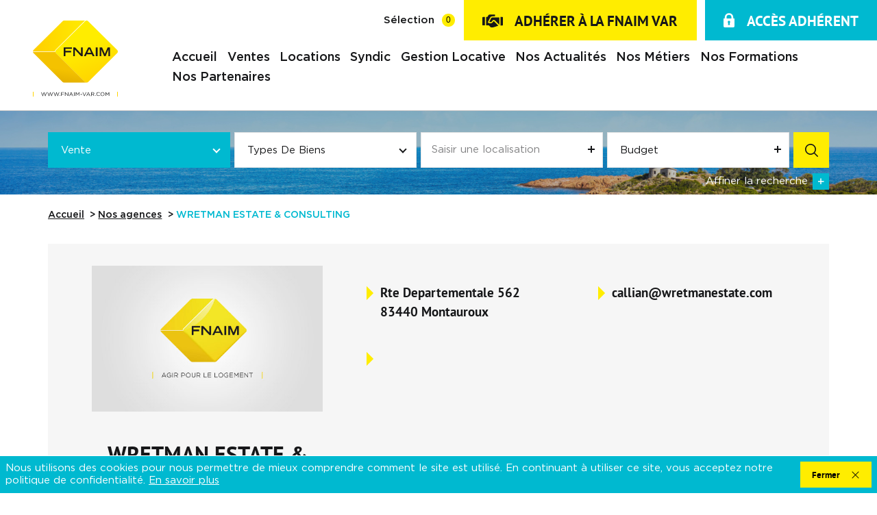

--- FILE ---
content_type: text/html; charset=UTF-8
request_url: https://www.fnaim-var.com/agence-immobiliere-3578-wretman-estate-callian/1/
body_size: 14566
content:
<!DOCTYPE html>
<html lang="fr">
    <head>
        <meta charset="utf-8" />
        
        <base href="https://www.fnaim-var.com/">

        <title>Site WRETMAN ESTATE MONTAUROUX, agence immobilière Fnaim Var (83)</title>

        <meta name="viewport" content="width=device-width, initial-scale=1.0, maximum-scale=5.0">
        <meta name="Language" content="fr">
        <meta name="description" content="Découvrez tous les biens de WRETMAN ESTATE MONTAUROUX, vente et location immobilière de l'agence WRETMAN ESTATE MONTAUROUX sur le site Fnaim 83">
        <meta name="author" content="">
        
        
        
    

        <link rel="shortcut icon" href="images/favicon.png" />

        <link rel="stylesheet" type="text/css" href="css/screen.css" media="screen"/>
        
        <!-- Global site tag (gtag.js) - Google Analytics -->
        <script async src="https://www.googletagmanager.com/gtag/js?id=UA-47913782-1"></script>
        <script>
          window.dataLayer = window.dataLayer || [];
          function gtag(){dataLayer.push(arguments);}
          gtag('js', new Date());  gtag('config', 'UA-47913782-1');
        </script>
        
		    </head>

    <body class="body theme-default" id="bodyjs">
        
        <div data-scroll>

            <div class="js-nav-holder--vertical">
            </div>

            <div class="body__wrapper main-nav__pusher main-search__pusher">
                <header class="header" id="">
    <div class="header__container">
        <div class="header__topbar">
            <div class="topbar">
    <div class="topbar__wrapper">
        <a href="/selection/" class="selection-icon" data-title="biens sélectionnés">
            <div class="selection-icon__text">Sélection</div>
            <div class="selection-icon__badge js-selection-count">0</div>
        </a>

        <a href="/devenir-adherent-fnaim.html" class="button join-button">
            <i><svg xmlns="http://www.w3.org/2000/svg" viewBox="0 0 138 96"><path d="m 134.2,26.412 h -12.3 v 56.68 h 12.3 a 4.04,4.04 0 0 0 4.1,-4 v -48.8 c -0.08,-2.2 -1.9,-3.92 -4.1,-3.87 z M 0.32,30.282 v 48.46 a 4.04,4.04 0 0 0 4,4.1 h 12.4 V 26.402 H 4.43 c -2.2,-0.05 -4.04,1.67 -4.1,3.87 z m 58.74,4.6 -12.3,24.62 a 14.3,14.3 0 0 0 6.41,1.29 c 6.14,0.1 11.77,-3.4 14.37,-8.98 l 2.58,-5.4 h 7.95 a 7.95,7.95 0 0 1 5.64,2.31 l 30,30 V 30.252 H 66.24 a 7.87,7.87 0 0 0 -7.18,4.61 z m 16.18,19.75 -0.26,0.5 c -3.75,7.7 -11.22,12.95 -19.75,13.85 a 29.43,29.43 0 0 1 -15.67,-3.59 c -2.04,-0.88 -2.98,-3.25 -2.1,-5.3 0.01,-0.03 0.03,-0.06 0.04,-0.1 l 14.37,-28.73 a 16.59,16.59 0 0 1 14.37,-8.98 H 83.7 a 21.34,21.34 0 0 0 1.8,-8.2 4.04,4.04 0 0 0 -4,-4.1 H 50.1 a 11.95,11.95 0 0 0 -10.77,6.67 l -3.6,7.18 a 4.36,4.36 0 0 1 -3.59,2.31 h -7.2 v 56.7 h 18.48 l 11.54,11.54 c 3.23,3.2 7.95,4.4 12.3,3.08 l 34.6,-10.77 c 1.95,-0.56 3.72,-1.62 5.13,-3.08 L 78,54.642 h -2.8 z" /></svg>
</i>
            <span>ADHÉRER À LA FNAIM VAR</span>
        </a>

        <a href="/acces-adherent.html" class="button button--alt login-button">
            <i><svg xmlns="http://www.w3.org/2000/svg" viewBox="0 0 61.68 82"><path d="M59.86 30.83H54.8v-6.9a23.95 23.95 0 0 0-47.89 0v6.9H1.64A1.65 1.65 0 0 0 0 32.47V75.1A6.92 6.92 0 0 0 6.89 82h47.9a6.92 6.92 0 0 0 6.89-6.89V32.47a1.92 1.92 0 0 0-1.82-1.64zm-23.94 35.6a1.69 1.69 0 0 1-1.58 1.8.88.88 0 0 1-.23 0h-6.9a1.68 1.68 0 0 1-1.8-1.57.89.89 0 0 1 0-.23l1.14-9.7a6.7 6.7 0 0 1-2.78-5.59 6.89 6.89 0 1 1 11 5.59zm8.52-35.6H17.06v-6.9a13.61 13.61 0 0 1 27.21 0v6.9z"/></svg></i>
            <span>ACCÈS ADHÉRENT</span>
        </a>
    </div>
</div>        </div>

        <div class="header__wrapper">

            <button class="header__nav-toggle nav-toggle" id="nav-toggle" aria-label="Ouvrir le menu">
                <span class="nav-toggle__lines"></span>
            </button>

            <div class="header__logo">
                <a class="header__home-link" href="/">
                    <div class="main-logo">
    <div class="main-logo__image">
        <img src="images/logo.svg" alt="Fnaim-83" class="main-logo__image-asset">
    </div>
    <div class="main-logo__slogan">
        <img src="images/logo-slogan.svg" alt="" class="main-logo__slogan-asset">
    </div>
</div>                </a>
            </div>

            <div class="header__nav js-nav-holder--horizontal">
                <nav aria-label="Navigation principale" class="main-nav main-nav--horizontal" id="main-nav" tabindex="-1">
    <button aria-label="Fermer" class="main-nav__close">
        <i><svg class="main-nav__close-icon" xmlns="http://www.w3.org/2000/svg" viewBox="0 0 150 150"><path d="M134.51 22.49l-6.9-6.88L75 68.12 22.39 15.61l-6.9 6.88L68.1 75l-52.61 52.51 6.9 6.88L75 81.89l52.61 52.5 6.9-6.88L81.9 75l52.61-52.51z"/></svg></i>
    </button>
    <div class="main-nav__wrapper" id="jsscroll-main-nav">
        <ul class="main-nav__menu menu menu--horizontal">
            <li class="menu__item"><div class="menu__item-header"><a class="menu__link" href="/">Accueil</a></div></li>
            <li class="menu__item"><div class="menu__item-header"><a href="/ventes/1" class="menu__link">Ventes</a></div></li>
            <li class="menu__item"><div class="menu__item-header"><a href="/locations/1" class="menu__link">Locations</a></div></li>
            <li class="menu__item"><div class="menu__item-header"><a href="/nos-metiers/syndic-de-copropriete/1/" class="menu__link">Syndic</a></div></li>
            <li class="menu__item"><div class="menu__item-header"><a href="/nos-metiers/administrateur-de-biens/1" class="menu__link">Gestion locative</a></div></li>
            <li class="menu__item"><div class="menu__item-header"><a href="/actualites/1" class="menu__link">Nos actualités</a></div></li>
            <li class="menu__item"><div class="menu__item-header"><a rel="nofollow" href="https://www.fnaim.fr/espace-adhesion/3662-les-13-metiers-de-l-immobilier.htm" target="_blank" class="menu__link">Nos métiers</a></div></li>
            <li class="menu__item"><div class="menu__item-header"><a rel="nofollow" href="https://www.groupe-esi.fr/listes-des-formations-pro/?type=FORMINTER" target="_blank" class="menu__link">Nos formations</a></div></li>
            <li class="menu__item"><div class="menu__item-header"><a href="/nos-partenaires/" class="menu__link">Nos partenaires</a></div></li>
        </ul>
    </div>
    <button class="main-nav__focus-trap"></button>
</nav>
            </div>

            <button class="header__search-toggle search-toggle" id="search-toggle" aria-label="Ouvrir le formulaire de recherche">
                <svg class="search-toggle__icon" xmlns="http://www.w3.org/2000/svg" viewBox="0 0 150 150"><path d="M141.33 133.34l-32.69-32.69a57.26 57.26 0 10-8 8l32.69 32.66a5.66 5.66 0 008-8zm-77-23.12a45.92 45.92 0 1145.94-45.91 46 46 0 01-45.96 45.91z"/></svg>            </button>

        </div>
    </div>
</header>                <main id="main" class="main properties-listing sticky__pusher">
                    <div class="main__wrapper">

                        

    <div class="jumbotron">
    <div class="jumbotron__background">
        <picture>
            <source media="(min-width: 768px)" data-srcset="images/modules/jumbotron/jumbotron.jpg" />
             <img class="js-lazy" src="data:image/svg+xml,%3Csvg xmlns='http://www.w3.org/2000/svg' viewBox='0 0 768 326'%3E%3C/svg%3E" data-src="images/modules/jumbotron/jumbotron--mobile.jpg" alt="" width="768" height="326" data-size="768x326" >        </picture>
    </div>

    <div class="jumbotron__search js-search-holder--horizontal">
        <section aria-label="Recherche principale" aria-hidden="true" class="main-search main-search--loading" id="main-search" tabindex="0">
    <button aria-label="Fermer" class="main-search__close">
        <i><svg class="main-search__close-icon" xmlns="http://www.w3.org/2000/svg" viewBox="0 0 150 150"><path d="M134.51 22.49l-6.9-6.88L75 68.12 22.39 15.61l-6.9 6.88L68.1 75l-52.61 52.51 6.9 6.88L75 81.89l52.61 52.5 6.9-6.88L81.9 75l52.61-52.51z"/></svg></i>
    </button>
    <div class="main-search__loader"></div>
    <div id="jsscroll-main-search" class="main-search__wrapper">
        
        <form method="post" action="/recherche/" class="main-search__form form main-search-form" data-source="/i/JsonDataSearch/getPrimaryData">
            <div class="form__wrapper">
                <div class="main-search__fieldset">
                    <div class="main-search-form__container">
                        <legend class="main-search-form__legend form__legend main-search-form__title title"><span class="title__subtitle">Votre</span><span class="title__content">Votre</span></legend>
                        <div class="main-search-form__fields">
                            <div class="main-search-form__group">
                                <div class="form__field">
                                    <label for="mod_contact_offredem" class="select__label">Offre *</label>
                                    <div class="select select--highlight js-select--custom form__input">
                                        <select name="data[Search][offredem]"
                                                class="select__input js-select js-select--main js-select--no-search  js-select--custom"
                                                data-placeholder="Type d'offre"
                                                data-id="offredem">
                                            <option data-placeholder="true">Offre</option>
                                                                                    
                                        </select>
                                    </div>
                                </div>

                                <div class="form__field">
                                    <div class="select form__input">
                                        <select name="data[Search][idtype]" id="mainSearchInputTypeBien" class="select__input js-select js-select--main  js-select--custom" data-id="idtype" data-placeholder="Types de biens">
                                            <option data-placeholder="true">Types de biens</option>
                                        </select>
                                    </div>
                                </div>
                            
                                <div class="form__field">
                                    <div class="form__input">
                                        

<div class="localizator" tabindex="0" data-source="ajs/getLocalisation" data-id="localisation" data-name="data[Search][idville]">
    <div class="localizator__summary">
        <div class="localizator__values">
            <div class="localizator__value localizator__value--count"></div>
            <div class="localizator__hidden"></div>
        </div>
    </div>
    <div class="localizator__content">
        <div class="localizator__input textfield">
            <input class="textfield__input" type="text" placeholder="Saisir une localisation" spellcheck="false">
        </div>
        <div class="ss-add"><span class="ss-plus"></span></div>
        <div class="localizator__search">
            <div class="localizator__select">
                <select class="js-select js-select--custom js-select--main" multiple>

                </select>
            </div>
        </div>

        <div class="localizator__values-container">
            <div class="localizator__values">

            </div>
            <div class="localizator__extra">
                <div class="radios">
                    <fieldset class="radios__fieldset">
                        <legend class="radios__legend">Dans un rayon de </legend>
                        <ul class="radios__group">
                            <li class="radios__item">
                                <div class="radio">
                                    <input type="radio" name="data[Search][around_loc][]" value="5" class="radio__input" id="distance_5_47461685">
                                    <label for="distance_distance_5_47461685" class="radio__label">5 km</label>
                                </div>
                            </li>
                            <li class="radios__item">
                                <div class="radio">
                                    <input type="radio" name="data[Search][around_loc][]" value="10" class="radio__input" id="distance_10_47461685">
                                    <label for="distance_distance_10_47461685" class="radio__label">10 km</label>
                                </div>
                            </li>
                            <li class="radios__item">
                                <div class="radio">
                                    <input type="radio" name="data[Search][around_loc][]" value="15" class="radio__input" id="distance_15_47461685">
                                    <label for="distance_distance_15_47461685" class="radio__label">15 km</label>
                                </div>
                            </li>

                        </ul>
                    </fieldset>
                </div>
            </div>
        </div>
    </div>
    <div class="localizator__plus"></div>
</div>                                    </div>
                                </div>

                                <div class="form__field">
                                    <div class="form__input">
                                        
<div class="range " tabindex="0" data-steps="1000" data-id="prixmaxmin">
    <div class="range__summary">
        <div class="range__prompt">
            Budget
        </div>
        <div class="range__values">
            Entre <span class="range__highlight range__value"><span class="range__min"></span> &euro;</span> et <span class="range__highlight range__value"><span class="range__max"></span> &euro;</span>
        </div>
    </div>
    <div class="range__content">
        <div class="range__slider"></div>
        <div class="range__preview">
            <div>Min. <span class="range__highlight"><span class="range__min"></span> &euro;</span></div>
            <div>Max. <span class="range__highlight"><span class="range__max"></span> &euro;</span></div>
        </div>
    </div>
    <input type="hidden" name="data[Search][prixmax]" value="" class="range__input-max">
    <input type="hidden" name="data[Search][prixmin]" value="" class="range__input-min">
    <div class="range__plus"></div>
</div>                                    </div>
                                </div>
                            </div>
                            
                            <div class="main-search__more" data-expandable id="main-search__more">
                                <div class="main-search-form__fields">
                                    <div class="main-search-form__group">
                                        <div class="form__field">
                                            <div class="textfield form__input">
                                                <label for="f__NO_DOSSIER" class="textfield__label">Référence</label>
                                                <input type="text" name="data[Search][NO_DOSSIER]" class="textfield__input" id="f__NO_DOSSIER" placeholder="Référence">
                                            </div>
                                        </div>

                                        <div class="form__field">
                                            <div class="form__input">
                                                
<div class="range " tabindex="0" data-steps="10" data-id="surfmaxmin">
    <div class="range__summary">
        <div class="range__prompt">
            Surface
        </div>
        <div class="range__values">
            Entre <span class="range__highlight range__value"><span class="range__min"></span> m2</span> et <span class="range__highlight range__value"><span class="range__max"></span> m2</span>
        </div>
    </div>
    <div class="range__content">
        <div class="range__slider"></div>
        <div class="range__preview">
            <div>Min. <span class="range__highlight"><span class="range__min"></span> m2</span></div>
            <div>Max. <span class="range__highlight"><span class="range__max"></span> m2</span></div>
        </div>
    </div>
    <input type="hidden" name="data[Search][surfmax]" value="" class="range__input-max">
    <input type="hidden" name="data[Search][surfmin]" value="" class="range__input-min">
    <div class="range__plus"></div>
</div>                                            </div>
                                        </div>

                                        <div class="form__field">
                                            <div class="form__input">
                                                
<div class="range " tabindex="0" data-steps="1" data-id="piecesmaxmin">
    <div class="range__summary">
        <div class="range__prompt">
            Pièces
        </div>
        <div class="range__values">
            Entre <span class="range__highlight range__value"><span class="range__min"></span> pièces</span> et <span class="range__highlight range__value"><span class="range__max"></span> pièces</span>
        </div>
    </div>
    <div class="range__content">
        <div class="range__slider"></div>
        <div class="range__preview">
            <div>Min. <span class="range__highlight"><span class="range__min"></span> pièces</span></div>
            <div>Max. <span class="range__highlight"><span class="range__max"></span> pièces</span></div>
        </div>
    </div>
    <input type="hidden" name="data[Search][piecesmax]" value="" class="range__input-max">
    <input type="hidden" name="data[Search][piecesmin]" value="" class="range__input-min">
    <div class="range__plus"></div>
</div>                                            </div>
                                        </div>
                                    </div>
                                </div>
                            </div>
                        
                        </div>
                        <div class="main-search-form__submit">
                            <button class="search-more main-search__expand-button" data-expand="main-search__more" data-alt-text="Masquer">
                                <span>Affiner la recherche</span>

                                <svg class="search-more__icon search-more__icon--closed" xmlns="http://www.w3.org/2000/svg" width="24" height="24" viewBox="0 0 24 24"><path d="M24 10h-10v-10h-4v10h-10v4h10v10h4v-10h10z"/></svg>
                                <svg class="search-more__icon search-more__icon--expanded" xmlns="http://www.w3.org/2000/svg" width="24" height="24" viewBox="0 0 24 24"><path d="M0 10h24v4h-24z"/></svg>
                            </button>

                            <button type="submit" class="submit__field button button--anim-bg"><i><svg class="" xmlns="http://www.w3.org/2000/svg" viewBox="0 0 150 150"><path d="M141.33 133.34l-32.69-32.69a57.26 57.26 0 10-8 8l32.69 32.66a5.66 5.66 0 008-8zm-77-23.12a45.92 45.92 0 1145.94-45.91 46 46 0 01-45.96 45.91z"/></svg></i></button>
                        </div>
                    </div>

                </div>
            </div>
        </form>
    </div>
</section>    </div>
</div>
    <div class="breadcrumb">
        <div class="breadcrumb__wrapper">
            <ol class="breadcrumb__items">
                <li class="breadcrumb__item"><a href="/" class="breadcrumb__link" >Accueil</a></li>
                <li class="breadcrumb__item"><a href="/nos-agences/1" >Nos agences</a></li>
                <li class="breadcrumb__item--active">WRETMAN ESTATE & CONSULTING</li>
            </ol>
        </div>
    </div>

    <div class="properties-listing__seo wrapper">
        <div class="wrapper-inner--small">
            <div class="properties-agency">
    <div class="properties-agency__logo">
        <img src="data:image/svg+xml,%3Csvg xmlns='http://www.w3.org/2000/svg' viewBox='0 0 545 345'%3E%3C/svg%3E" data-src="/images/no_bien.jpg" data-size="545x345"  alt="WRETMAN ESTATE & CONSULTING" class="properties-agency__img js-lazy" />
    </div>
    <div class="properties-agency__contact">
        <div class="properties-agency__coord">
            Rte Departementale 562 <br>
            83440 Montauroux
        </div>
        <div class="properties-agency__coord">
                                                  
                                    </div>
    </div>
    <div class="properties-agency__contact">
                <div class="property__agency-coord">
            <a href="mailto:callian@wretmanestate.com">callian@wretmanestate.com</a>
        </div>
                    </div>
    <div class="properties-agency__id">
        <div class="properties-agency__name">
            WRETMAN ESTATE & CONSULTING
        </div>

        <div class="properties-agency__description">
            Agence immobilière Montauroux<br/>
                            T : Immobilier d'habitation (vente)
                    </div>
    </div>
</div>        </div>
    </div>
    
    <div class="properties-listing__list wrapper">
        <div class="wrapper-inner--small">
            <div class="properties-list">
    <ul class="properties-list__list">
            <li class="properties-list__item">
            <div class="property-item property-item--listing">
                <a href="https://www.fnaim-var.com/id-vente-maison-32883-st-paul-en-foret-6-pieces-134197/" class="property-item__main-link"></a>
                <div class="property-item__visual">
                    <div class="property-item__visual-container">
                        <img src="data:image/svg+xml,%3Csvg xmlns='http://www.w3.org/2000/svg' viewBox='0 0 1920 1440'%3E%3C/svg%3E" data-src="/images/biens/83/3578/32222c3692acde9d081c5352c72f3a5b/original/6978ad9caf354a36cd3fbd79.jpg" data-size="1920x1440"  class="property-item__img js-lazy" />
                    </div>
                </div><div class="property-item__content">
                    <div class="property-item__cta">
                        <a href="https://www.fnaim-var.com/id-vente-maison-32883-st-paul-en-foret-6-pieces-134197/" class="property-item__link"><span>Voir le bien</span><i class=""><svg xmlns="http://www.w3.org/2000/svg" viewBox="0 0 27 96" xmlns:v="https://vecta.io/nano"><path d="M0 21v54l27-27z"/></svg></i></a>
                    </div>
                    <h2 class="property-item__title">
                        Maison 6 pièces 207m&sup2;                    </h2>
                    <div class="property-item__localisation">
                        <i class="icon"><svg xmlns="http://www.w3.org/2000/svg" width="18.242" height="21" viewBox="0 0 18.242 21"><path d="M18.242,8.71A8.96,8.96,0,0,0,9.1,0,8.917,8.917,0,0,0,0,8.71a8.465,8.465,0,0,0,2.274,5.758h0L9.145,21l6.484-6.145.387-.387h0A8.652,8.652,0,0,0,18.242,8.71Zm-9.1,3.435A3.453,3.453,0,0,1,5.613,8.806,3.453,3.453,0,0,1,9.145,5.468a3.453,3.453,0,0,1,3.532,3.339A3.453,3.453,0,0,1,9.145,12.145Z"/></svg></i> St Paul En Foret - 83440 
                    </div>
                    <div class="property-item__price">
                        889 000 &euro; &nbsp;
                    </div>
                    <div class="property-item__text">
                          Dans un secteur r&eacute;sidentiel calme, d&eacute;couvrez cette lumineuse villa de qualit&eacute; d'env. 240 m&sup2; offrant une jolie vue sur la...  
                    </div>

                    <div class="property-item__by">
                        Proposé par 
                        <a href="https://www.fnaim-var.com/agence-immobiliere-3578-wretman-estate-montauroux/1/" class="button button--simple">
                            <i><svg xmlns="http://www.w3.org/2000/svg" viewBox="0 0 27 96" xmlns:v="https://vecta.io/nano"><path d="M0 21v54l27-27z"/></svg></i><span>WRETMAN ESTATE</span>
                        </a>
                    </div>
                </div>
            </div>
        </li>
            <li class="properties-list__item">
            <div class="property-item property-item--listing">
                <a href="https://www.fnaim-var.com/id-vente-maison-11330-fayence-10-pieces-133799/" class="property-item__main-link"></a>
                <div class="property-item__visual">
                    <div class="property-item__visual-container">
                        <img src="data:image/svg+xml,%3Csvg xmlns='http://www.w3.org/2000/svg' viewBox='0 0 1920 1281'%3E%3C/svg%3E" data-src="/images/biens/83/3578/09fdc71a96daa673f63dc6963559298a/original/696ac98df47d59668ec36f24.jpg" data-size="1920x1281"  class="property-item__img js-lazy" />
                    </div>
                </div><div class="property-item__content">
                    <div class="property-item__cta">
                        <a href="https://www.fnaim-var.com/id-vente-maison-11330-fayence-10-pieces-133799/" class="property-item__link"><span>Voir le bien</span><i class=""><svg xmlns="http://www.w3.org/2000/svg" viewBox="0 0 27 96" xmlns:v="https://vecta.io/nano"><path d="M0 21v54l27-27z"/></svg></i></a>
                    </div>
                    <h2 class="property-item__title">
                        Maison 10 pièces 322m&sup2;                    </h2>
                    <div class="property-item__localisation">
                        <i class="icon"><svg xmlns="http://www.w3.org/2000/svg" width="18.242" height="21" viewBox="0 0 18.242 21"><path d="M18.242,8.71A8.96,8.96,0,0,0,9.1,0,8.917,8.917,0,0,0,0,8.71a8.465,8.465,0,0,0,2.274,5.758h0L9.145,21l6.484-6.145.387-.387h0A8.652,8.652,0,0,0,18.242,8.71Zm-9.1,3.435A3.453,3.453,0,0,1,5.613,8.806,3.453,3.453,0,0,1,9.145,5.468a3.453,3.453,0,0,1,3.532,3.339A3.453,3.453,0,0,1,9.145,12.145Z"/></svg></i> Fayence - 83440 
                    </div>
                    <div class="property-item__price">
                        2 150 000 &euro; &nbsp;
                    </div>
                    <div class="property-item__text">
                          Situ&eacute;e au c?ur du charmant village m&eacute;di&eacute;val de Fayence, cette remarquable maison proven&ccedil;ale offre une opportunit&eacute; rare d?acqu&eacute;rir une propri&eacute;t&eacute;...  
                    </div>

                    <div class="property-item__by">
                        Proposé par 
                        <a href="https://www.fnaim-var.com/agence-immobiliere-3578-wretman-estate-montauroux/1/" class="button button--simple">
                            <i><svg xmlns="http://www.w3.org/2000/svg" viewBox="0 0 27 96" xmlns:v="https://vecta.io/nano"><path d="M0 21v54l27-27z"/></svg></i><span>WRETMAN ESTATE</span>
                        </a>
                    </div>
                </div>
            </div>
        </li>
            <li class="properties-list__item">
            <div class="property-item property-item--listing">
                <a href="https://www.fnaim-var.com/id-vente-maison-11330-fayence-8-pieces-132488/" class="property-item__main-link"></a>
                <div class="property-item__visual">
                    <div class="property-item__visual-container">
                        <img src="data:image/svg+xml,%3Csvg xmlns='http://www.w3.org/2000/svg' viewBox='0 0 1920 1280'%3E%3C/svg%3E" data-src="/images/biens/83/3578/2511524fda2cda95d2b099515cd82b38/original/6961e2d24d650d3410b7219b.jpg" data-size="1920x1280"  class="property-item__img js-lazy" />
                    </div>
                </div><div class="property-item__content">
                    <div class="property-item__cta">
                        <a href="https://www.fnaim-var.com/id-vente-maison-11330-fayence-8-pieces-132488/" class="property-item__link"><span>Voir le bien</span><i class=""><svg xmlns="http://www.w3.org/2000/svg" viewBox="0 0 27 96" xmlns:v="https://vecta.io/nano"><path d="M0 21v54l27-27z"/></svg></i></a>
                    </div>
                    <h2 class="property-item__title">
                        Maison 8 pièces 240m&sup2;                    </h2>
                    <div class="property-item__localisation">
                        <i class="icon"><svg xmlns="http://www.w3.org/2000/svg" width="18.242" height="21" viewBox="0 0 18.242 21"><path d="M18.242,8.71A8.96,8.96,0,0,0,9.1,0,8.917,8.917,0,0,0,0,8.71a8.465,8.465,0,0,0,2.274,5.758h0L9.145,21l6.484-6.145.387-.387h0A8.652,8.652,0,0,0,18.242,8.71Zm-9.1,3.435A3.453,3.453,0,0,1,5.613,8.806,3.453,3.453,0,0,1,9.145,5.468a3.453,3.453,0,0,1,3.532,3.339A3.453,3.453,0,0,1,9.145,12.145Z"/></svg></i> Fayence - 83440 
                    </div>
                    <div class="property-item__price">
                        1 700 000 &euro; &nbsp;
                    </div>
                    <div class="property-item__text">
                          PRODUIT RARE ET COUP DE COEUR ASSUR&Eacute;!

&Agrave; moins de cinq minutes &agrave; pied du village de Fayence, cette ancienne...  
                    </div>

                    <div class="property-item__by">
                        Proposé par 
                        <a href="https://www.fnaim-var.com/agence-immobiliere-3578-wretman-estate-montauroux/1/" class="button button--simple">
                            <i><svg xmlns="http://www.w3.org/2000/svg" viewBox="0 0 27 96" xmlns:v="https://vecta.io/nano"><path d="M0 21v54l27-27z"/></svg></i><span>WRETMAN ESTATE</span>
                        </a>
                    </div>
                </div>
            </div>
        </li>
            <li class="properties-list__item">
            <div class="property-item property-item--listing">
                <a href="https://www.fnaim-var.com/id-vente-maison-5561-callian-6-pieces-132224/" class="property-item__main-link"></a>
                <div class="property-item__visual">
                    <div class="property-item__visual-container">
                        <img src="data:image/svg+xml,%3Csvg xmlns='http://www.w3.org/2000/svg' viewBox='0 0 1920 1440'%3E%3C/svg%3E" data-src="/images/biens/83/3578/6dd9bb6224e6db625c852b698d9b7545/original/69337880b633ced8ca3a64f5.jpg" data-size="1920x1440"  class="property-item__img js-lazy" />
                    </div>
                </div><div class="property-item__content">
                    <div class="property-item__cta">
                        <a href="https://www.fnaim-var.com/id-vente-maison-5561-callian-6-pieces-132224/" class="property-item__link"><span>Voir le bien</span><i class=""><svg xmlns="http://www.w3.org/2000/svg" viewBox="0 0 27 96" xmlns:v="https://vecta.io/nano"><path d="M0 21v54l27-27z"/></svg></i></a>
                    </div>
                    <h2 class="property-item__title">
                        Maison 6 pièces 252m&sup2;                    </h2>
                    <div class="property-item__localisation">
                        <i class="icon"><svg xmlns="http://www.w3.org/2000/svg" width="18.242" height="21" viewBox="0 0 18.242 21"><path d="M18.242,8.71A8.96,8.96,0,0,0,9.1,0,8.917,8.917,0,0,0,0,8.71a8.465,8.465,0,0,0,2.274,5.758h0L9.145,21l6.484-6.145.387-.387h0A8.652,8.652,0,0,0,18.242,8.71Zm-9.1,3.435A3.453,3.453,0,0,1,5.613,8.806,3.453,3.453,0,0,1,9.145,5.468a3.453,3.453,0,0,1,3.532,3.339A3.453,3.453,0,0,1,9.145,12.145Z"/></svg></i> Callian - 83440 
                    </div>
                    <div class="property-item__price">
                        1 090 000 &euro; &nbsp;
                    </div>
                    <div class="property-item__text">
                          Situ&eacute;e sur les hauteurs de Callian, cette superbe villa n&eacute;oproven&ccedil;ale allie modernit&eacute; et charme avec un grand jardin de plus...  
                    </div>

                    <div class="property-item__by">
                        Proposé par 
                        <a href="https://www.fnaim-var.com/agence-immobiliere-3578-wretman-estate-montauroux/1/" class="button button--simple">
                            <i><svg xmlns="http://www.w3.org/2000/svg" viewBox="0 0 27 96" xmlns:v="https://vecta.io/nano"><path d="M0 21v54l27-27z"/></svg></i><span>WRETMAN ESTATE</span>
                        </a>
                    </div>
                </div>
            </div>
        </li>
            <li class="properties-list__item">
            <div class="property-item property-item--listing">
                <a href="https://www.fnaim-var.com/id-vente-maison-22294-montauroux-6-pieces-132103/" class="property-item__main-link"></a>
                <div class="property-item__visual">
                    <div class="property-item__visual-container">
                        <img src="data:image/svg+xml,%3Csvg xmlns='http://www.w3.org/2000/svg' viewBox='0 0 1920 1440'%3E%3C/svg%3E" data-src="/images/biens/83/3578/0d0a395299e065063da232db977f39bb/original/6930d5b3e14b5dd0537a5167.jpg" data-size="1920x1440"  class="property-item__img js-lazy" />
                    </div>
                </div><div class="property-item__content">
                    <div class="property-item__cta">
                        <a href="https://www.fnaim-var.com/id-vente-maison-22294-montauroux-6-pieces-132103/" class="property-item__link"><span>Voir le bien</span><i class=""><svg xmlns="http://www.w3.org/2000/svg" viewBox="0 0 27 96" xmlns:v="https://vecta.io/nano"><path d="M0 21v54l27-27z"/></svg></i></a>
                    </div>
                    <h2 class="property-item__title">
                        Maison 6 pièces 131m&sup2;                    </h2>
                    <div class="property-item__localisation">
                        <i class="icon"><svg xmlns="http://www.w3.org/2000/svg" width="18.242" height="21" viewBox="0 0 18.242 21"><path d="M18.242,8.71A8.96,8.96,0,0,0,9.1,0,8.917,8.917,0,0,0,0,8.71a8.465,8.465,0,0,0,2.274,5.758h0L9.145,21l6.484-6.145.387-.387h0A8.652,8.652,0,0,0,18.242,8.71Zm-9.1,3.435A3.453,3.453,0,0,1,5.613,8.806,3.453,3.453,0,0,1,9.145,5.468a3.453,3.453,0,0,1,3.532,3.339A3.453,3.453,0,0,1,9.145,12.145Z"/></svg></i> Montauroux - 83440 
                    </div>
                    <div class="property-item__price">
                        650 000 &euro; &nbsp;
                    </div>
                    <div class="property-item__text">
                          * CO-EXCLUSIVITE *

Dans un quartier r&eacute;sidentiel et au calme, veuillez trouver cette belle villa d'environ 140m&sup2; avec une vue...  
                    </div>

                    <div class="property-item__by">
                        Proposé par 
                        <a href="https://www.fnaim-var.com/agence-immobiliere-3578-wretman-estate-montauroux/1/" class="button button--simple">
                            <i><svg xmlns="http://www.w3.org/2000/svg" viewBox="0 0 27 96" xmlns:v="https://vecta.io/nano"><path d="M0 21v54l27-27z"/></svg></i><span>WRETMAN ESTATE</span>
                        </a>
                    </div>
                </div>
            </div>
        </li>
            <li class="properties-list__item">
            <div class="property-item property-item--listing">
                <a href="https://www.fnaim-var.com/id-vente-maison-5473-cabris-8-pieces-131992/" class="property-item__main-link"></a>
                <div class="property-item__visual">
                    <div class="property-item__visual-container">
                        <img src="data:image/svg+xml,%3Csvg xmlns='http://www.w3.org/2000/svg' viewBox='0 0 1920 1440'%3E%3C/svg%3E" data-src="/images/biens/83/3578/e9019f2c2becbf5ed060dd6d918c6324/original/6969941fcc5dfb74544de15a.jpg" data-size="1920x1440"  class="property-item__img js-lazy" />
                    </div>
                </div><div class="property-item__content">
                    <div class="property-item__cta">
                        <a href="https://www.fnaim-var.com/id-vente-maison-5473-cabris-8-pieces-131992/" class="property-item__link"><span>Voir le bien</span><i class=""><svg xmlns="http://www.w3.org/2000/svg" viewBox="0 0 27 96" xmlns:v="https://vecta.io/nano"><path d="M0 21v54l27-27z"/></svg></i></a>
                    </div>
                    <h2 class="property-item__title">
                        Maison 8 pièces 205m&sup2;                    </h2>
                    <div class="property-item__localisation">
                        <i class="icon"><svg xmlns="http://www.w3.org/2000/svg" width="18.242" height="21" viewBox="0 0 18.242 21"><path d="M18.242,8.71A8.96,8.96,0,0,0,9.1,0,8.917,8.917,0,0,0,0,8.71a8.465,8.465,0,0,0,2.274,5.758h0L9.145,21l6.484-6.145.387-.387h0A8.652,8.652,0,0,0,18.242,8.71Zm-9.1,3.435A3.453,3.453,0,0,1,5.613,8.806,3.453,3.453,0,0,1,9.145,5.468a3.453,3.453,0,0,1,3.532,3.339A3.453,3.453,0,0,1,9.145,12.145Z"/></svg></i> Cabris - 06530 
                    </div>
                    <div class="property-item__price">
                        1 310 000 &euro; &nbsp;
                    </div>
                    <div class="property-item__text">
                          D&eacute;couvrez cette superbe villa proven&ccedil;ale de 205 m&sup2; offrant une vue panoramique exceptionnelle sur les collines jusqu?&agrave; la mer. Nich&eacute;e...  
                    </div>

                    <div class="property-item__by">
                        Proposé par 
                        <a href="https://www.fnaim-var.com/agence-immobiliere-3578-wretman-estate-montauroux/1/" class="button button--simple">
                            <i><svg xmlns="http://www.w3.org/2000/svg" viewBox="0 0 27 96" xmlns:v="https://vecta.io/nano"><path d="M0 21v54l27-27z"/></svg></i><span>WRETMAN ESTATE</span>
                        </a>
                    </div>
                </div>
            </div>
        </li>
            <li class="properties-list__item">
            <div class="property-item property-item--listing">
                <a href="https://www.fnaim-var.com/id-vente-maison-2324-bargemon-5-pieces-131495/" class="property-item__main-link"></a>
                <div class="property-item__visual">
                    <div class="property-item__visual-container">
                        <img src="data:image/svg+xml,%3Csvg xmlns='http://www.w3.org/2000/svg' viewBox='0 0 1920 1080'%3E%3C/svg%3E" data-src="/images/biens/83/3578/9907422f8fc5bf144c0b1beb3941516e/original/692b6595d73906dba62c6d78.jpg" data-size="1920x1080"  class="property-item__img js-lazy" />
                    </div>
                </div><div class="property-item__content">
                    <div class="property-item__cta">
                        <a href="https://www.fnaim-var.com/id-vente-maison-2324-bargemon-5-pieces-131495/" class="property-item__link"><span>Voir le bien</span><i class=""><svg xmlns="http://www.w3.org/2000/svg" viewBox="0 0 27 96" xmlns:v="https://vecta.io/nano"><path d="M0 21v54l27-27z"/></svg></i></a>
                    </div>
                    <h2 class="property-item__title">
                        Maison 5 pièces                     </h2>
                    <div class="property-item__localisation">
                        <i class="icon"><svg xmlns="http://www.w3.org/2000/svg" width="18.242" height="21" viewBox="0 0 18.242 21"><path d="M18.242,8.71A8.96,8.96,0,0,0,9.1,0,8.917,8.917,0,0,0,0,8.71a8.465,8.465,0,0,0,2.274,5.758h0L9.145,21l6.484-6.145.387-.387h0A8.652,8.652,0,0,0,18.242,8.71Zm-9.1,3.435A3.453,3.453,0,0,1,5.613,8.806,3.453,3.453,0,0,1,9.145,5.468a3.453,3.453,0,0,1,3.532,3.339A3.453,3.453,0,0,1,9.145,12.145Z"/></svg></i> Bargemon - 83830 
                    </div>
                    <div class="property-item__price">
                        650 000 &euro; &nbsp;
                    </div>
                    <div class="property-item__text">
                          Situ&eacute;e &agrave; seulement 10 minutes &agrave; pied du village de Bargemon, cette maison b&eacute;n&eacute;ficie d?une superbe vue panoramique et d?une...  
                    </div>

                    <div class="property-item__by">
                        Proposé par 
                        <a href="https://www.fnaim-var.com/agence-immobiliere-3578-wretman-estate-montauroux/1/" class="button button--simple">
                            <i><svg xmlns="http://www.w3.org/2000/svg" viewBox="0 0 27 96" xmlns:v="https://vecta.io/nano"><path d="M0 21v54l27-27z"/></svg></i><span>WRETMAN ESTATE</span>
                        </a>
                    </div>
                </div>
            </div>
        </li>
            <li class="properties-list__item">
            <div class="property-item property-item--listing">
                <a href="https://www.fnaim-var.com/id-vente-maison-28939-seillans-5-pieces-131124/" class="property-item__main-link"></a>
                <div class="property-item__visual">
                    <div class="property-item__visual-container">
                        <img src="data:image/svg+xml,%3Csvg xmlns='http://www.w3.org/2000/svg' viewBox='0 0 1920 1280'%3E%3C/svg%3E" data-src="/images/biens/83/3578/a369a43093fa9481341fb14480f77346/original/6917f31eb96b65e4bb1bd25c.jpg" data-size="1920x1280"  class="property-item__img js-lazy" />
                    </div>
                </div><div class="property-item__content">
                    <div class="property-item__cta">
                        <a href="https://www.fnaim-var.com/id-vente-maison-28939-seillans-5-pieces-131124/" class="property-item__link"><span>Voir le bien</span><i class=""><svg xmlns="http://www.w3.org/2000/svg" viewBox="0 0 27 96" xmlns:v="https://vecta.io/nano"><path d="M0 21v54l27-27z"/></svg></i></a>
                    </div>
                    <h2 class="property-item__title">
                        Maison 5 pièces 150m&sup2;                    </h2>
                    <div class="property-item__localisation">
                        <i class="icon"><svg xmlns="http://www.w3.org/2000/svg" width="18.242" height="21" viewBox="0 0 18.242 21"><path d="M18.242,8.71A8.96,8.96,0,0,0,9.1,0,8.917,8.917,0,0,0,0,8.71a8.465,8.465,0,0,0,2.274,5.758h0L9.145,21l6.484-6.145.387-.387h0A8.652,8.652,0,0,0,18.242,8.71Zm-9.1,3.435A3.453,3.453,0,0,1,5.613,8.806,3.453,3.453,0,0,1,9.145,5.468a3.453,3.453,0,0,1,3.532,3.339A3.453,3.453,0,0,1,9.145,12.145Z"/></svg></i> Seillans - 83440 
                    </div>
                    <div class="property-item__price">
                        835 000 &euro; &nbsp;
                    </div>
                    <div class="property-item__text">
                          CO-EXCLUSIVITE

A seulement 5 minutes &agrave; pied du village de Seillans, belle villa contemporaine de plain pied de 150 m&sup2;...  
                    </div>

                    <div class="property-item__by">
                        Proposé par 
                        <a href="https://www.fnaim-var.com/agence-immobiliere-3578-wretman-estate-montauroux/1/" class="button button--simple">
                            <i><svg xmlns="http://www.w3.org/2000/svg" viewBox="0 0 27 96" xmlns:v="https://vecta.io/nano"><path d="M0 21v54l27-27z"/></svg></i><span>WRETMAN ESTATE</span>
                        </a>
                    </div>
                </div>
            </div>
        </li>
            <li class="properties-list__item">
            <div class="property-item property-item--listing">
                <a href="https://www.fnaim-var.com/id-vente-maison-28939-seillans-5-pieces-131005/" class="property-item__main-link"></a>
                <div class="property-item__visual">
                    <div class="property-item__visual-container">
                        <img src="data:image/svg+xml,%3Csvg xmlns='http://www.w3.org/2000/svg' viewBox='0 0 1920 1280'%3E%3C/svg%3E" data-src="/images/biens/83/3578/a17dcc38a9c14aaa8c04ebe1bf58def2/original/695d9a87304f2c1afc4191a8.jpg" data-size="1920x1280"  class="property-item__img js-lazy" />
                    </div>
                </div><div class="property-item__content">
                    <div class="property-item__cta">
                        <a href="https://www.fnaim-var.com/id-vente-maison-28939-seillans-5-pieces-131005/" class="property-item__link"><span>Voir le bien</span><i class=""><svg xmlns="http://www.w3.org/2000/svg" viewBox="0 0 27 96" xmlns:v="https://vecta.io/nano"><path d="M0 21v54l27-27z"/></svg></i></a>
                    </div>
                    <h2 class="property-item__title">
                        Maison 5 pièces 146m&sup2;                    </h2>
                    <div class="property-item__localisation">
                        <i class="icon"><svg xmlns="http://www.w3.org/2000/svg" width="18.242" height="21" viewBox="0 0 18.242 21"><path d="M18.242,8.71A8.96,8.96,0,0,0,9.1,0,8.917,8.917,0,0,0,0,8.71a8.465,8.465,0,0,0,2.274,5.758h0L9.145,21l6.484-6.145.387-.387h0A8.652,8.652,0,0,0,18.242,8.71Zm-9.1,3.435A3.453,3.453,0,0,1,5.613,8.806,3.453,3.453,0,0,1,9.145,5.468a3.453,3.453,0,0,1,3.532,3.339A3.453,3.453,0,0,1,9.145,12.145Z"/></svg></i> Seillans - 83440 
                    </div>
                    <div class="property-item__price">
                        595 000 &euro; &nbsp;
                    </div>
                    <div class="property-item__text">
                          A deux pas du village magnifique de Seillans, veuillez trouver une villa de plain pied de 147m&sup2; tr&egrave;s charmante, au...  
                    </div>

                    <div class="property-item__by">
                        Proposé par 
                        <a href="https://www.fnaim-var.com/agence-immobiliere-3578-wretman-estate-montauroux/1/" class="button button--simple">
                            <i><svg xmlns="http://www.w3.org/2000/svg" viewBox="0 0 27 96" xmlns:v="https://vecta.io/nano"><path d="M0 21v54l27-27z"/></svg></i><span>WRETMAN ESTATE</span>
                        </a>
                    </div>
                </div>
            </div>
        </li>
            <li class="properties-list__item">
            <div class="property-item property-item--listing">
                <a href="https://www.fnaim-var.com/id-vente-maison-11330-fayence-8-pieces-131004/" class="property-item__main-link"></a>
                <div class="property-item__visual">
                    <div class="property-item__visual-container">
                        <img src="data:image/svg+xml,%3Csvg xmlns='http://www.w3.org/2000/svg' viewBox='0 0 1920 1280'%3E%3C/svg%3E" data-src="/images/biens/83/3578/33aec28dbf047c18c43908a92ca574b5/original/691669887978b1359702d267.jpg" data-size="1920x1280"  class="property-item__img js-lazy" />
                    </div>
                </div><div class="property-item__content">
                    <div class="property-item__cta">
                        <a href="https://www.fnaim-var.com/id-vente-maison-11330-fayence-8-pieces-131004/" class="property-item__link"><span>Voir le bien</span><i class=""><svg xmlns="http://www.w3.org/2000/svg" viewBox="0 0 27 96" xmlns:v="https://vecta.io/nano"><path d="M0 21v54l27-27z"/></svg></i></a>
                    </div>
                    <h2 class="property-item__title">
                        Maison 8 pièces 188m&sup2;                    </h2>
                    <div class="property-item__localisation">
                        <i class="icon"><svg xmlns="http://www.w3.org/2000/svg" width="18.242" height="21" viewBox="0 0 18.242 21"><path d="M18.242,8.71A8.96,8.96,0,0,0,9.1,0,8.917,8.917,0,0,0,0,8.71a8.465,8.465,0,0,0,2.274,5.758h0L9.145,21l6.484-6.145.387-.387h0A8.652,8.652,0,0,0,18.242,8.71Zm-9.1,3.435A3.453,3.453,0,0,1,5.613,8.806,3.453,3.453,0,0,1,9.145,5.468a3.453,3.453,0,0,1,3.532,3.339A3.453,3.453,0,0,1,9.145,12.145Z"/></svg></i> Fayence - 83440 
                    </div>
                    <div class="property-item__price">
                        820 000 &euro; &nbsp;
                    </div>
                    <div class="property-item__text">
                          * EXCLUSIVIT&Eacute; *

Dans un cadre de vie splendide avec un jardin magnifique de 6000 m&sup2; avec des oliviers et...  
                    </div>

                    <div class="property-item__by">
                        Proposé par 
                        <a href="https://www.fnaim-var.com/agence-immobiliere-3578-wretman-estate-montauroux/1/" class="button button--simple">
                            <i><svg xmlns="http://www.w3.org/2000/svg" viewBox="0 0 27 96" xmlns:v="https://vecta.io/nano"><path d="M0 21v54l27-27z"/></svg></i><span>WRETMAN ESTATE</span>
                        </a>
                    </div>
                </div>
            </div>
        </li>
            <li class="properties-list__item">
            <div class="property-item property-item--listing">
                <a href="https://www.fnaim-var.com/id-vente-maison-32883-st-paul-en-foret-12-pieces-130881/" class="property-item__main-link"></a>
                <div class="property-item__visual">
                    <div class="property-item__visual-container">
                        <img src="data:image/svg+xml,%3Csvg xmlns='http://www.w3.org/2000/svg' viewBox='0 0 1920 1440'%3E%3C/svg%3E" data-src="/images/biens/83/3578/8b537f5f5461ab3240bc27c95757659a/original/690d4b02843d1921c315b915.jpg" data-size="1920x1440"  class="property-item__img js-lazy" />
                    </div>
                </div><div class="property-item__content">
                    <div class="property-item__cta">
                        <a href="https://www.fnaim-var.com/id-vente-maison-32883-st-paul-en-foret-12-pieces-130881/" class="property-item__link"><span>Voir le bien</span><i class=""><svg xmlns="http://www.w3.org/2000/svg" viewBox="0 0 27 96" xmlns:v="https://vecta.io/nano"><path d="M0 21v54l27-27z"/></svg></i></a>
                    </div>
                    <h2 class="property-item__title">
                        Maison 12 pièces 400m&sup2;                    </h2>
                    <div class="property-item__localisation">
                        <i class="icon"><svg xmlns="http://www.w3.org/2000/svg" width="18.242" height="21" viewBox="0 0 18.242 21"><path d="M18.242,8.71A8.96,8.96,0,0,0,9.1,0,8.917,8.917,0,0,0,0,8.71a8.465,8.465,0,0,0,2.274,5.758h0L9.145,21l6.484-6.145.387-.387h0A8.652,8.652,0,0,0,18.242,8.71Zm-9.1,3.435A3.453,3.453,0,0,1,5.613,8.806,3.453,3.453,0,0,1,9.145,5.468a3.453,3.453,0,0,1,3.532,3.339A3.453,3.453,0,0,1,9.145,12.145Z"/></svg></i> St Paul En Foret - 83440 
                    </div>
                    <div class="property-item__price">
                        1 260 000 &euro; &nbsp;
                    </div>
                    <div class="property-item__text">
                          * EXCLUSIVITE *

Magnifique bastide proven&ccedil;ale d'environ 400m&sup2;, au calme absolu avec un parc plat de 2,5 hectare clotur&eacute;, id&eacute;al...  
                    </div>

                    <div class="property-item__by">
                        Proposé par 
                        <a href="https://www.fnaim-var.com/agence-immobiliere-3578-wretman-estate-montauroux/1/" class="button button--simple">
                            <i><svg xmlns="http://www.w3.org/2000/svg" viewBox="0 0 27 96" xmlns:v="https://vecta.io/nano"><path d="M0 21v54l27-27z"/></svg></i><span>WRETMAN ESTATE</span>
                        </a>
                    </div>
                </div>
            </div>
        </li>
            <li class="properties-list__item">
            <div class="property-item property-item--listing">
                <a href="https://www.fnaim-var.com/id-vente-maison-28939-seillans-5-pieces-130759/" class="property-item__main-link"></a>
                <div class="property-item__visual">
                    <div class="property-item__visual-container">
                        <img src="data:image/svg+xml,%3Csvg xmlns='http://www.w3.org/2000/svg' viewBox='0 0 1920 1440'%3E%3C/svg%3E" data-src="/images/biens/83/3578/7c35a4e2e09b6b71185996e0e0f2a431/original/690be4961e767b4138830efd.jpg" data-size="1920x1440"  class="property-item__img js-lazy" />
                    </div>
                </div><div class="property-item__content">
                    <div class="property-item__cta">
                        <a href="https://www.fnaim-var.com/id-vente-maison-28939-seillans-5-pieces-130759/" class="property-item__link"><span>Voir le bien</span><i class=""><svg xmlns="http://www.w3.org/2000/svg" viewBox="0 0 27 96" xmlns:v="https://vecta.io/nano"><path d="M0 21v54l27-27z"/></svg></i></a>
                    </div>
                    <h2 class="property-item__title">
                        Maison 5 pièces 200m&sup2;                    </h2>
                    <div class="property-item__localisation">
                        <i class="icon"><svg xmlns="http://www.w3.org/2000/svg" width="18.242" height="21" viewBox="0 0 18.242 21"><path d="M18.242,8.71A8.96,8.96,0,0,0,9.1,0,8.917,8.917,0,0,0,0,8.71a8.465,8.465,0,0,0,2.274,5.758h0L9.145,21l6.484-6.145.387-.387h0A8.652,8.652,0,0,0,18.242,8.71Zm-9.1,3.435A3.453,3.453,0,0,1,5.613,8.806,3.453,3.453,0,0,1,9.145,5.468a3.453,3.453,0,0,1,3.532,3.339A3.453,3.453,0,0,1,9.145,12.145Z"/></svg></i> Seillans - 83440 
                    </div>
                    <div class="property-item__price">
                        865 000 &euro; &nbsp;
                    </div>
                    <div class="property-item__text">
                          * EXCLUSIVITE *

A seulement 5min du charmant village de Seillans, retrouvez cette magnifique villa d'environ 200m&sup2; avec une superbe...  
                    </div>

                    <div class="property-item__by">
                        Proposé par 
                        <a href="https://www.fnaim-var.com/agence-immobiliere-3578-wretman-estate-montauroux/1/" class="button button--simple">
                            <i><svg xmlns="http://www.w3.org/2000/svg" viewBox="0 0 27 96" xmlns:v="https://vecta.io/nano"><path d="M0 21v54l27-27z"/></svg></i><span>WRETMAN ESTATE</span>
                        </a>
                    </div>
                </div>
            </div>
        </li>
            <li class="properties-list__item">
            <div class="property-item property-item--listing">
                <a href="https://www.fnaim-var.com/id-vente-maison-11330-fayence-4-pieces-129703/" class="property-item__main-link"></a>
                <div class="property-item__visual">
                    <div class="property-item__visual-container">
                        <img src="data:image/svg+xml,%3Csvg xmlns='http://www.w3.org/2000/svg' viewBox='0 0 1920 1280'%3E%3C/svg%3E" data-src="/images/biens/83/3578/7156c711d6f28fec097a1b403e1ba4f9/original/68f0bf2d882acd6ad0a845f1.jpg" data-size="1920x1280"  class="property-item__img js-lazy" />
                    </div>
                </div><div class="property-item__content">
                    <div class="property-item__cta">
                        <a href="https://www.fnaim-var.com/id-vente-maison-11330-fayence-4-pieces-129703/" class="property-item__link"><span>Voir le bien</span><i class=""><svg xmlns="http://www.w3.org/2000/svg" viewBox="0 0 27 96" xmlns:v="https://vecta.io/nano"><path d="M0 21v54l27-27z"/></svg></i></a>
                    </div>
                    <h2 class="property-item__title">
                        Maison 4 pièces 150m&sup2;                    </h2>
                    <div class="property-item__localisation">
                        <i class="icon"><svg xmlns="http://www.w3.org/2000/svg" width="18.242" height="21" viewBox="0 0 18.242 21"><path d="M18.242,8.71A8.96,8.96,0,0,0,9.1,0,8.917,8.917,0,0,0,0,8.71a8.465,8.465,0,0,0,2.274,5.758h0L9.145,21l6.484-6.145.387-.387h0A8.652,8.652,0,0,0,18.242,8.71Zm-9.1,3.435A3.453,3.453,0,0,1,5.613,8.806,3.453,3.453,0,0,1,9.145,5.468a3.453,3.453,0,0,1,3.532,3.339A3.453,3.453,0,0,1,9.145,12.145Z"/></svg></i> Fayence - 83440 
                    </div>
                    <div class="property-item__price">
                        685 000 &euro; &nbsp;
                    </div>
                    <div class="property-item__text">
                          Dans un quartier r&eacute;sidentiel, &agrave; quelques minutes de commodit&eacute;s, d&eacute;couvrez cette jolie villa proven&ccedil;ale d'env. 150 m&sup2; en tr&egrave;s bon...  
                    </div>

                    <div class="property-item__by">
                        Proposé par 
                        <a href="https://www.fnaim-var.com/agence-immobiliere-3578-wretman-estate-montauroux/1/" class="button button--simple">
                            <i><svg xmlns="http://www.w3.org/2000/svg" viewBox="0 0 27 96" xmlns:v="https://vecta.io/nano"><path d="M0 21v54l27-27z"/></svg></i><span>WRETMAN ESTATE</span>
                        </a>
                    </div>
                </div>
            </div>
        </li>
            <li class="properties-list__item">
            <div class="property-item property-item--listing">
                <a href="https://www.fnaim-var.com/id-vente-maison-5554-callas-7-pieces-129296/" class="property-item__main-link"></a>
                <div class="property-item__visual">
                    <div class="property-item__visual-container">
                        <img src="data:image/svg+xml,%3Csvg xmlns='http://www.w3.org/2000/svg' viewBox='0 0 1920 1280'%3E%3C/svg%3E" data-src="/images/biens/83/3578/e8a85aa6459725943f2884b627cd9a02/original/68f8a1a27a63da19504c2d2c.jpg" data-size="1920x1280"  class="property-item__img js-lazy" />
                    </div>
                </div><div class="property-item__content">
                    <div class="property-item__cta">
                        <a href="https://www.fnaim-var.com/id-vente-maison-5554-callas-7-pieces-129296/" class="property-item__link"><span>Voir le bien</span><i class=""><svg xmlns="http://www.w3.org/2000/svg" viewBox="0 0 27 96" xmlns:v="https://vecta.io/nano"><path d="M0 21v54l27-27z"/></svg></i></a>
                    </div>
                    <h2 class="property-item__title">
                        Maison 7 pièces 236m&sup2;                    </h2>
                    <div class="property-item__localisation">
                        <i class="icon"><svg xmlns="http://www.w3.org/2000/svg" width="18.242" height="21" viewBox="0 0 18.242 21"><path d="M18.242,8.71A8.96,8.96,0,0,0,9.1,0,8.917,8.917,0,0,0,0,8.71a8.465,8.465,0,0,0,2.274,5.758h0L9.145,21l6.484-6.145.387-.387h0A8.652,8.652,0,0,0,18.242,8.71Zm-9.1,3.435A3.453,3.453,0,0,1,5.613,8.806,3.453,3.453,0,0,1,9.145,5.468a3.453,3.453,0,0,1,3.532,3.339A3.453,3.453,0,0,1,9.145,12.145Z"/></svg></i> Callas - 83830 
                    </div>
                    <div class="property-item__price">
                        930 000 &euro; &nbsp;
                    </div>
                    <div class="property-item__text">
                          Cette ancienne bergerie a &eacute;t&eacute; transform&eacute;e en une accueillante maison familiale, et allie le charme authentique de la Provence et...  
                    </div>

                    <div class="property-item__by">
                        Proposé par 
                        <a href="https://www.fnaim-var.com/agence-immobiliere-3578-wretman-estate-montauroux/1/" class="button button--simple">
                            <i><svg xmlns="http://www.w3.org/2000/svg" viewBox="0 0 27 96" xmlns:v="https://vecta.io/nano"><path d="M0 21v54l27-27z"/></svg></i><span>WRETMAN ESTATE</span>
                        </a>
                    </div>
                </div>
            </div>
        </li>
            <li class="properties-list__item">
            <div class="property-item property-item--listing">
                <a href="https://www.fnaim-var.com/id-vente-maison-32883-st-paul-en-foret-10-pieces-129155/" class="property-item__main-link"></a>
                <div class="property-item__visual">
                    <div class="property-item__visual-container">
                        <img src="data:image/svg+xml,%3Csvg xmlns='http://www.w3.org/2000/svg' viewBox='0 0 1920 1440'%3E%3C/svg%3E" data-src="/images/biens/83/3578/467ce80d9d92dbce532f55b3410a019b/original/68f2c3173c6508e6671383fb.jpg" data-size="1920x1440"  class="property-item__img js-lazy" />
                    </div>
                </div><div class="property-item__content">
                    <div class="property-item__cta">
                        <a href="https://www.fnaim-var.com/id-vente-maison-32883-st-paul-en-foret-10-pieces-129155/" class="property-item__link"><span>Voir le bien</span><i class=""><svg xmlns="http://www.w3.org/2000/svg" viewBox="0 0 27 96" xmlns:v="https://vecta.io/nano"><path d="M0 21v54l27-27z"/></svg></i></a>
                    </div>
                    <h2 class="property-item__title">
                        Maison 10 pièces 199m&sup2;                    </h2>
                    <div class="property-item__localisation">
                        <i class="icon"><svg xmlns="http://www.w3.org/2000/svg" width="18.242" height="21" viewBox="0 0 18.242 21"><path d="M18.242,8.71A8.96,8.96,0,0,0,9.1,0,8.917,8.917,0,0,0,0,8.71a8.465,8.465,0,0,0,2.274,5.758h0L9.145,21l6.484-6.145.387-.387h0A8.652,8.652,0,0,0,18.242,8.71Zm-9.1,3.435A3.453,3.453,0,0,1,5.613,8.806,3.453,3.453,0,0,1,9.145,5.468a3.453,3.453,0,0,1,3.532,3.339A3.453,3.453,0,0,1,9.145,12.145Z"/></svg></i> St Paul En Foret - 83440 
                    </div>
                    <div class="property-item__price">
                        731 400 &euro; &nbsp;
                    </div>
                    <div class="property-item__text">
                          EXCLUSIVITE

A seulement quelques minutes du Pays de Fayence et ses commodit&eacute;s, d&eacute;couvrez cette charmante et ancienne propri&eacute;t&eacute; d'environ 200...  
                    </div>

                    <div class="property-item__by">
                        Proposé par 
                        <a href="https://www.fnaim-var.com/agence-immobiliere-3578-wretman-estate-montauroux/1/" class="button button--simple">
                            <i><svg xmlns="http://www.w3.org/2000/svg" viewBox="0 0 27 96" xmlns:v="https://vecta.io/nano"><path d="M0 21v54l27-27z"/></svg></i><span>WRETMAN ESTATE</span>
                        </a>
                    </div>
                </div>
            </div>
        </li>
            <li class="properties-list__item">
            <div class="property-item property-item--listing">
                <a href="https://www.fnaim-var.com/id-vente-maison-5554-callas-7-pieces-129110/" class="property-item__main-link"></a>
                <div class="property-item__visual">
                    <div class="property-item__visual-container">
                        <img src="data:image/svg+xml,%3Csvg xmlns='http://www.w3.org/2000/svg' viewBox='0 0 1920 1280'%3E%3C/svg%3E" data-src="/images/biens/83/3578/56c37c821df94e3435c0ef612b8f4190/original/68e4428c17084267ac53453e.jpg" data-size="1920x1280"  class="property-item__img js-lazy" />
                    </div>
                </div><div class="property-item__content">
                    <div class="property-item__cta">
                        <a href="https://www.fnaim-var.com/id-vente-maison-5554-callas-7-pieces-129110/" class="property-item__link"><span>Voir le bien</span><i class=""><svg xmlns="http://www.w3.org/2000/svg" viewBox="0 0 27 96" xmlns:v="https://vecta.io/nano"><path d="M0 21v54l27-27z"/></svg></i></a>
                    </div>
                    <h2 class="property-item__title">
                        Maison 7 pièces 180m&sup2;                    </h2>
                    <div class="property-item__localisation">
                        <i class="icon"><svg xmlns="http://www.w3.org/2000/svg" width="18.242" height="21" viewBox="0 0 18.242 21"><path d="M18.242,8.71A8.96,8.96,0,0,0,9.1,0,8.917,8.917,0,0,0,0,8.71a8.465,8.465,0,0,0,2.274,5.758h0L9.145,21l6.484-6.145.387-.387h0A8.652,8.652,0,0,0,18.242,8.71Zm-9.1,3.435A3.453,3.453,0,0,1,5.613,8.806,3.453,3.453,0,0,1,9.145,5.468a3.453,3.453,0,0,1,3.532,3.339A3.453,3.453,0,0,1,9.145,12.145Z"/></svg></i> Callas - 83830 
                    </div>
                    <div class="property-item__price">
                        1 450 000 &euro; &nbsp;
                    </div>
                    <div class="property-item__text">
                          A proximit&eacute; du village de Callas, d&eacute;couvrez cette magnifique bergerie en pierre avec vue magnifique sur la mer par temps...  
                    </div>

                    <div class="property-item__by">
                        Proposé par 
                        <a href="https://www.fnaim-var.com/agence-immobiliere-3578-wretman-estate-montauroux/1/" class="button button--simple">
                            <i><svg xmlns="http://www.w3.org/2000/svg" viewBox="0 0 27 96" xmlns:v="https://vecta.io/nano"><path d="M0 21v54l27-27z"/></svg></i><span>WRETMAN ESTATE</span>
                        </a>
                    </div>
                </div>
            </div>
        </li>
            <li class="properties-list__item">
            <div class="property-item property-item--listing">
                <a href="https://www.fnaim-var.com/id-vente-maison-22294-montauroux-5-pieces-128443/" class="property-item__main-link"></a>
                <div class="property-item__visual">
                    <div class="property-item__visual-container">
                        <img src="data:image/svg+xml,%3Csvg xmlns='http://www.w3.org/2000/svg' viewBox='0 0 1920 1280'%3E%3C/svg%3E" data-src="/images/biens/83/3578/98fc26fae90b806b14118d1353268277/original/68d9b682fe4907d6551a3cdb.jpg" data-size="1920x1280"  class="property-item__img js-lazy" />
                    </div>
                </div><div class="property-item__content">
                    <div class="property-item__cta">
                        <a href="https://www.fnaim-var.com/id-vente-maison-22294-montauroux-5-pieces-128443/" class="property-item__link"><span>Voir le bien</span><i class=""><svg xmlns="http://www.w3.org/2000/svg" viewBox="0 0 27 96" xmlns:v="https://vecta.io/nano"><path d="M0 21v54l27-27z"/></svg></i></a>
                    </div>
                    <h2 class="property-item__title">
                        Maison 5 pièces 145m&sup2;                    </h2>
                    <div class="property-item__localisation">
                        <i class="icon"><svg xmlns="http://www.w3.org/2000/svg" width="18.242" height="21" viewBox="0 0 18.242 21"><path d="M18.242,8.71A8.96,8.96,0,0,0,9.1,0,8.917,8.917,0,0,0,0,8.71a8.465,8.465,0,0,0,2.274,5.758h0L9.145,21l6.484-6.145.387-.387h0A8.652,8.652,0,0,0,18.242,8.71Zm-9.1,3.435A3.453,3.453,0,0,1,5.613,8.806,3.453,3.453,0,0,1,9.145,5.468a3.453,3.453,0,0,1,3.532,3.339A3.453,3.453,0,0,1,9.145,12.145Z"/></svg></i> Montauroux - 83440 
                    </div>
                    <div class="property-item__price">
                        745 000 &euro; &nbsp;
                    </div>
                    <div class="property-item__text">
                          A deux pas du village, d&eacute;couvrez cette charmante maison b&eacute;n&eacute;ficiant d'une vue exceptionnelle sur le village de Callian. 

La maison...  
                    </div>

                    <div class="property-item__by">
                        Proposé par 
                        <a href="https://www.fnaim-var.com/agence-immobiliere-3578-wretman-estate-montauroux/1/" class="button button--simple">
                            <i><svg xmlns="http://www.w3.org/2000/svg" viewBox="0 0 27 96" xmlns:v="https://vecta.io/nano"><path d="M0 21v54l27-27z"/></svg></i><span>WRETMAN ESTATE</span>
                        </a>
                    </div>
                </div>
            </div>
        </li>
            <li class="properties-list__item">
            <div class="property-item property-item--listing">
                <a href="https://www.fnaim-var.com/id-vente-maison-22101-mons-7-pieces-128394/" class="property-item__main-link"></a>
                <div class="property-item__visual">
                    <div class="property-item__visual-container">
                        <img src="data:image/svg+xml,%3Csvg xmlns='http://www.w3.org/2000/svg' viewBox='0 0 1920 1440'%3E%3C/svg%3E" data-src="/images/biens/83/3578/b8012d4cfb7fdb04697cd75a0fcc3ad2/original/68db0100b71e5ad8bd821539.jpg" data-size="1920x1440"  class="property-item__img js-lazy" />
                    </div>
                </div><div class="property-item__content">
                    <div class="property-item__cta">
                        <a href="https://www.fnaim-var.com/id-vente-maison-22101-mons-7-pieces-128394/" class="property-item__link"><span>Voir le bien</span><i class=""><svg xmlns="http://www.w3.org/2000/svg" viewBox="0 0 27 96" xmlns:v="https://vecta.io/nano"><path d="M0 21v54l27-27z"/></svg></i></a>
                    </div>
                    <h2 class="property-item__title">
                        Maison 7 pièces 260m&sup2;                    </h2>
                    <div class="property-item__localisation">
                        <i class="icon"><svg xmlns="http://www.w3.org/2000/svg" width="18.242" height="21" viewBox="0 0 18.242 21"><path d="M18.242,8.71A8.96,8.96,0,0,0,9.1,0,8.917,8.917,0,0,0,0,8.71a8.465,8.465,0,0,0,2.274,5.758h0L9.145,21l6.484-6.145.387-.387h0A8.652,8.652,0,0,0,18.242,8.71Zm-9.1,3.435A3.453,3.453,0,0,1,5.613,8.806,3.453,3.453,0,0,1,9.145,5.468a3.453,3.453,0,0,1,3.532,3.339A3.453,3.453,0,0,1,9.145,12.145Z"/></svg></i> Mons - 83440 
                    </div>
                    <div class="property-item__price">
                        595 000 &euro; &nbsp;
                    </div>
                    <div class="property-item__text">
                          A seulement 5min &agrave; pied du village charmant de Mons, d&eacute;couvrez cette spacieuse villa de 260m&sup2; avec une vue panoramique...  
                    </div>

                    <div class="property-item__by">
                        Proposé par 
                        <a href="https://www.fnaim-var.com/agence-immobiliere-3578-wretman-estate-montauroux/1/" class="button button--simple">
                            <i><svg xmlns="http://www.w3.org/2000/svg" viewBox="0 0 27 96" xmlns:v="https://vecta.io/nano"><path d="M0 21v54l27-27z"/></svg></i><span>WRETMAN ESTATE</span>
                        </a>
                    </div>
                </div>
            </div>
        </li>
            <li class="properties-list__item">
            <div class="property-item property-item--listing">
                <a href="https://www.fnaim-var.com/id-vente-maison-5561-callian-6-pieces-128280/" class="property-item__main-link"></a>
                <div class="property-item__visual">
                    <div class="property-item__visual-container">
                        <img src="data:image/svg+xml,%3Csvg xmlns='http://www.w3.org/2000/svg' viewBox='0 0 1920 1080'%3E%3C/svg%3E" data-src="/images/biens/83/3578/9f4706ea847ecb444fddad5aff6d750d/original/68ddf6144523506068e72092.jpg" data-size="1920x1080"  class="property-item__img js-lazy" />
                    </div>
                </div><div class="property-item__content">
                    <div class="property-item__cta">
                        <a href="https://www.fnaim-var.com/id-vente-maison-5561-callian-6-pieces-128280/" class="property-item__link"><span>Voir le bien</span><i class=""><svg xmlns="http://www.w3.org/2000/svg" viewBox="0 0 27 96" xmlns:v="https://vecta.io/nano"><path d="M0 21v54l27-27z"/></svg></i></a>
                    </div>
                    <h2 class="property-item__title">
                        Maison 6 pièces 210m&sup2;                    </h2>
                    <div class="property-item__localisation">
                        <i class="icon"><svg xmlns="http://www.w3.org/2000/svg" width="18.242" height="21" viewBox="0 0 18.242 21"><path d="M18.242,8.71A8.96,8.96,0,0,0,9.1,0,8.917,8.917,0,0,0,0,8.71a8.465,8.465,0,0,0,2.274,5.758h0L9.145,21l6.484-6.145.387-.387h0A8.652,8.652,0,0,0,18.242,8.71Zm-9.1,3.435A3.453,3.453,0,0,1,5.613,8.806,3.453,3.453,0,0,1,9.145,5.468a3.453,3.453,0,0,1,3.532,3.339A3.453,3.453,0,0,1,9.145,12.145Z"/></svg></i> Callian - 83440 
                    </div>
                    <div class="property-item__price">
                        1 150 000 &euro; &nbsp;
                    </div>
                    <div class="property-item__text">
                          &Agrave; seulement quelques pas du village, cette charmante maison allie confort moderne et &eacute;l&eacute;gance proven&ccedil;ale. Construite r&eacute;cemment, elle offre de...  
                    </div>

                    <div class="property-item__by">
                        Proposé par 
                        <a href="https://www.fnaim-var.com/agence-immobiliere-3578-wretman-estate-montauroux/1/" class="button button--simple">
                            <i><svg xmlns="http://www.w3.org/2000/svg" viewBox="0 0 27 96" xmlns:v="https://vecta.io/nano"><path d="M0 21v54l27-27z"/></svg></i><span>WRETMAN ESTATE</span>
                        </a>
                    </div>
                </div>
            </div>
        </li>
            <li class="properties-list__item">
            <div class="property-item property-item--listing">
                <a href="https://www.fnaim-var.com/id-vente-maison-13362-grasse-7-pieces-128216/" class="property-item__main-link"></a>
                <div class="property-item__visual">
                    <div class="property-item__visual-container">
                        <img src="data:image/svg+xml,%3Csvg xmlns='http://www.w3.org/2000/svg' viewBox='0 0 1920 1440'%3E%3C/svg%3E" data-src="/images/biens/83/3578/a0b7bb3900756f3899093c89dcffb7d4/original/695c8cf1277e0380125917a0.jpg" data-size="1920x1440"  class="property-item__img js-lazy" />
                    </div>
                </div><div class="property-item__content">
                    <div class="property-item__cta">
                        <a href="https://www.fnaim-var.com/id-vente-maison-13362-grasse-7-pieces-128216/" class="property-item__link"><span>Voir le bien</span><i class=""><svg xmlns="http://www.w3.org/2000/svg" viewBox="0 0 27 96" xmlns:v="https://vecta.io/nano"><path d="M0 21v54l27-27z"/></svg></i></a>
                    </div>
                    <h2 class="property-item__title">
                        Maison 7 pièces 174m&sup2;                    </h2>
                    <div class="property-item__localisation">
                        <i class="icon"><svg xmlns="http://www.w3.org/2000/svg" width="18.242" height="21" viewBox="0 0 18.242 21"><path d="M18.242,8.71A8.96,8.96,0,0,0,9.1,0,8.917,8.917,0,0,0,0,8.71a8.465,8.465,0,0,0,2.274,5.758h0L9.145,21l6.484-6.145.387-.387h0A8.652,8.652,0,0,0,18.242,8.71Zm-9.1,3.435A3.453,3.453,0,0,1,5.613,8.806,3.453,3.453,0,0,1,9.145,5.468a3.453,3.453,0,0,1,3.532,3.339A3.453,3.453,0,0,1,9.145,12.145Z"/></svg></i> Grasse - 06130 
                    </div>
                    <div class="property-item__price">
                        1 200 000 &euro; &nbsp;
                    </div>
                    <div class="property-item__text">
                          Belle maison situ&eacute;e &agrave; Saint-Jacques &agrave; Grasse.
Au rez-de-chauss&eacute;e, vous trouverez un spacieux s&eacute;jour avec chemin&eacute;e, une salle &agrave; manger,...  
                    </div>

                    <div class="property-item__by">
                        Proposé par 
                        <a href="https://www.fnaim-var.com/agence-immobiliere-3578-wretman-estate-montauroux/1/" class="button button--simple">
                            <i><svg xmlns="http://www.w3.org/2000/svg" viewBox="0 0 27 96" xmlns:v="https://vecta.io/nano"><path d="M0 21v54l27-27z"/></svg></i><span>WRETMAN ESTATE</span>
                        </a>
                    </div>
                </div>
            </div>
        </li>
        </ul>
</div>
        </div>
    </div>

    <div class="pagination">
    <div class="pagination__wrapper">
        <nav role="navigation" aria-label="Pagination Navigation">
            <ul class="pagination__items">
                                                                                                                <li class="pagination__item--active"><span class="pagination__link">1</span></li>
                                                                                <li class="pagination__item"><a class="pagination__link" href="https://www.fnaim-var.com/agence-immobiliere-3578-wretman-estate-callian/2/">2</a></li>
                                                                                <li class="pagination__item"><a class="pagination__link" href="https://www.fnaim-var.com/agence-immobiliere-3578-wretman-estate-callian/3/">3</a></li>
                                                                                <li class="pagination__item"><a class="pagination__link" href="https://www.fnaim-var.com/agence-immobiliere-3578-wretman-estate-callian/4/">4</a></li>
                                                                                <li class="pagination__item"><a class="pagination__link" href="https://www.fnaim-var.com/agence-immobiliere-3578-wretman-estate-callian/2/"><span class="paginationChevron">&raquo;</span></a></li>
                                                                </ul>
        </nav>
    </div>
</div>

    <div class="properties-listing__links properties-listing__links-zones">
        <div class="wrapper-inner--small">
            <div class="properties-links">
    <div class="properties-links__links-list properties-links__links-list--full">
        <div class="properties-links__icon">
             <img class="properties-links__img js-lazy" src="data:image/svg+xml,%3Csvg xmlns='http://www.w3.org/2000/svg' viewBox='0 0 120 120'%3E%3C/svg%3E" data-src="images/modules/properties/pin.svg" alt="" width="120" height="120" data-size="120x120" >        </div>
         <div class="properties-links__title title">
    <div class="title__content">
                    <b>Nos zones</b>
                            <br>
                            d'intervention            </div>
</div>        <ul class="properties-links__list">
                
                <li class="properties-links__item">
                    <a class="properties-links__link" href="https://www.fnaim-var.com/11330-fayence/">
                        fayence
                    </a>
                </li>
                
                <li class="properties-links__item">
                    <a class="properties-links__link" href="https://www.fnaim-var.com/22294-montauroux/">
                        montauroux
                    </a>
                </li>
                
                <li class="properties-links__item">
                    <a class="properties-links__link" href="https://www.fnaim-var.com/28939-seillans/">
                        seillans
                    </a>
                </li>
                
                <li class="properties-links__item">
                    <a class="properties-links__link" href="https://www.fnaim-var.com/5561-callian/">
                        callian
                    </a>
                </li>
                
                <li class="properties-links__item">
                    <a class="properties-links__link" href="https://www.fnaim-var.com/35068-tourrettes/">
                        tourrettes
                    </a>
                </li>
                    </ul>
    </div>
</div>
        </div>
    </div>

    <div class="properties-listing__properties-slider wrapper">
        <div class="wrapper-inner--large">
             <div class="home__properties-slider-title title">
    <div class="title__content">
                    <b>Les derniers</b>
                            <br>
                            biens rentrés            </div>
</div>            
            <div class="properties-slider">
    <ul class="properties-slider__list">
                <li class="properties-slider__item">
             <a href="https://www.fnaim-var.com/id-vente-maison-32883-st-paul-en-foret-6-pieces-134197/" class="property-item  property-item--slider">
                <div class="property-item__visual">
                    <img src="data:image/svg+xml,%3Csvg xmlns='http://www.w3.org/2000/svg' viewBox='0 0 1920 1440'%3E%3C/svg%3E" data-src="/images/biens/83/3578/32222c3692acde9d081c5352c72f3a5b/original/6978ad9caf354a36cd3fbd79.jpg" data-size="1920x1440"  class="property-item__img js-lazy" />
                    <div class="property-item__type property-item__type--vente">Vente</div>
                </div>
                <div class="property-item__content">
                    <div class="property-item__cta">
                        <div class="property-item__link"><i class=""><svg xmlns="http://www.w3.org/2000/svg" viewBox="0 0 27 96" xmlns:v="https://vecta.io/nano"><path d="M0 21v54l27-27z"/></svg></i></div>
                    </div>
                    <div class="property-item__title">Maison 207m&sup2;</div>
                    <div class="property-item__city">83440 st paul en foret</div>
                    <div class="property-item__price">889 000 &euro;</div>                    
                </div>
            </a>
        </li>
                <li class="properties-slider__item">
             <a href="https://www.fnaim-var.com/id-vente-maison-11330-fayence-10-pieces-133799/" class="property-item  property-item--slider">
                <div class="property-item__visual">
                    <img src="data:image/svg+xml,%3Csvg xmlns='http://www.w3.org/2000/svg' viewBox='0 0 1920 1281'%3E%3C/svg%3E" data-src="/images/biens/83/3578/09fdc71a96daa673f63dc6963559298a/original/696ac98df47d59668ec36f24.jpg" data-size="1920x1281"  class="property-item__img js-lazy" />
                    <div class="property-item__type property-item__type--vente">Vente</div>
                </div>
                <div class="property-item__content">
                    <div class="property-item__cta">
                        <div class="property-item__link"><i class=""><svg xmlns="http://www.w3.org/2000/svg" viewBox="0 0 27 96" xmlns:v="https://vecta.io/nano"><path d="M0 21v54l27-27z"/></svg></i></div>
                    </div>
                    <div class="property-item__title">Maison 322m&sup2;</div>
                    <div class="property-item__city">83440 fayence</div>
                    <div class="property-item__price">2 150 000 &euro;</div>                    
                </div>
            </a>
        </li>
                <li class="properties-slider__item">
             <a href="https://www.fnaim-var.com/id-vente-maison-11330-fayence-8-pieces-132488/" class="property-item  property-item--slider">
                <div class="property-item__visual">
                    <img src="data:image/svg+xml,%3Csvg xmlns='http://www.w3.org/2000/svg' viewBox='0 0 1920 1280'%3E%3C/svg%3E" data-src="/images/biens/83/3578/2511524fda2cda95d2b099515cd82b38/original/6961e2d24d650d3410b7219b.jpg" data-size="1920x1280"  class="property-item__img js-lazy" />
                    <div class="property-item__type property-item__type--vente">Vente</div>
                </div>
                <div class="property-item__content">
                    <div class="property-item__cta">
                        <div class="property-item__link"><i class=""><svg xmlns="http://www.w3.org/2000/svg" viewBox="0 0 27 96" xmlns:v="https://vecta.io/nano"><path d="M0 21v54l27-27z"/></svg></i></div>
                    </div>
                    <div class="property-item__title">Maison 240m&sup2;</div>
                    <div class="property-item__city">83440 fayence</div>
                    <div class="property-item__price">1 700 000 &euro;</div>                    
                </div>
            </a>
        </li>
                <li class="properties-slider__item">
             <a href="https://www.fnaim-var.com/id-vente-maison-5561-callian-6-pieces-132224/" class="property-item  property-item--slider">
                <div class="property-item__visual">
                    <img src="data:image/svg+xml,%3Csvg xmlns='http://www.w3.org/2000/svg' viewBox='0 0 1920 1440'%3E%3C/svg%3E" data-src="/images/biens/83/3578/6dd9bb6224e6db625c852b698d9b7545/original/69337880b633ced8ca3a64f5.jpg" data-size="1920x1440"  class="property-item__img js-lazy" />
                    <div class="property-item__type property-item__type--vente">Vente</div>
                </div>
                <div class="property-item__content">
                    <div class="property-item__cta">
                        <div class="property-item__link"><i class=""><svg xmlns="http://www.w3.org/2000/svg" viewBox="0 0 27 96" xmlns:v="https://vecta.io/nano"><path d="M0 21v54l27-27z"/></svg></i></div>
                    </div>
                    <div class="property-item__title">Maison 252m&sup2;</div>
                    <div class="property-item__city">83440 callian</div>
                    <div class="property-item__price">1 090 000 &euro;</div>                    
                </div>
            </a>
        </li>
            </ul>
</div>


        </div>
    </div>
    

                    </div>
                </main>

                <footer class="footer">
    <div class="footer__logo">
        <img src="images/logo.svg" alt="FNAIM">
    </div>
    <div class="footer__social">
        <div class="footer__wrapper wrapper">
            <div class="footer__inner-wrapper wrapper-inner--small">
                <div class="footer-social">
                                            <div class="footer-social__item">
                            <a href="https://www.facebook.com/FNAIMVAR" target="_blank" rel="noopener" title="Visiter notre page Facebook - Ouverture dans une nouvelle fenêtre" aria-label="Visiter notre page Facebook - Ouverture dans une nouvelle fenêtre">
                                 <img class="js-lazy" src="data:image/svg+xml,%3Csvg xmlns='http://www.w3.org/2000/svg' viewBox='0 0 100 100'%3E%3C/svg%3E" data-src="images/modules/footer/facebook.svg" alt="" width="100" height="100" data-size="100x100" >                            </a>
                        </div>
                                                                <div class="footer-social__item">
                            <a href="https://twitter.com/fnaim83" target="_blank" rel="noopener" title="Visiter notre page Twitter - Ouverture dans une nouvelle fenêtre" aria-label="Visiter notre page Twitter - Ouverture dans une nouvelle fenêtre">
                                 <img class="js-lazy" src="data:image/svg+xml,%3Csvg xmlns='http://www.w3.org/2000/svg' viewBox='0 0 100 100'%3E%3C/svg%3E" data-src="images/modules/footer/twitter.svg" alt="" width="100" height="100" data-size="100x100" >                            </a>
                        </div>
                                                                <div class="footer-social__item">
                            <a href="https://www.youtube.com/user/FNAIMnews" target="_blank" rel="noopener" title="Visiter notre page YouTube - Ouverture dans une nouvelle fenêtre" aria-label="Visiter notre page YouTube - Ouverture dans une nouvelle fenêtre">
                                 <img class="js-lazy" src="data:image/svg+xml,%3Csvg xmlns='http://www.w3.org/2000/svg' viewBox='0 0 100 100'%3E%3C/svg%3E" data-src="images/modules/footer/youtube.svg" alt="" width="100" height="100" data-size="100x100" >                            </a>
                        </div>
                                                        </div>
            </div>
        </div>
    </div>

    <div class="footer__seo">
        <div class="footer__wrapper wrapper">
            <div class="footer__inner-wrapper wrapper-inner--small">
                <div class="footer-seo">
                     <div class="footer-seo__title title">
    <div class="title__content">
                    <b>Notre top ville</b>
                            <br>
                            dans le Var            </div>
</div>                    
                    <ul class="footer-seo__list">
                            
    <li class="li-top-city"><a href="https://www.fnaim-var.com/35000-toulon/">Toulon</a></li>
    
    <li class="li-top-city"><a href="https://www.fnaim-var.com/14473-hyeres/">Hyeres</a></li>
    
    <li class="li-top-city"><a href="https://www.fnaim-var.com/28387-sanary-sur-mer/">Sanary Sur Mer</a></li>
    
    <li class="li-top-city"><a href="https://www.fnaim-var.com/33234-st-raphael/">St Raphael</a></li>
    
    <li class="li-top-city"><a href="https://www.fnaim-var.com/12206-frejus/">Frejus</a></li>
    
    <li class="li-top-city"><a href="https://www.fnaim-var.com/16358-la-seyne-sur-mer/">La Seyne Sur Mer</a></li>
    
    <li class="li-top-city"><a href="https://www.fnaim-var.com/29429-six-fours-les-plages/">Six Fours Les Plages</a></li>
    
    <li class="li-top-city"><a href="https://www.fnaim-var.com/38196-toulon-ouest/">Toulon Ouest</a></li>
    
    <li class="li-top-city"><a href="https://www.fnaim-var.com/10133-draguignan/">Draguignan</a></li>
    
    <li class="li-top-city"><a href="https://www.fnaim-var.com/38195-toulon-est/">Toulon Est</a></li>
    
    <li class="li-top-city"><a href="https://www.fnaim-var.com/2206-bandol/">Bandol</a></li>
    
    <li class="li-top-city"><a href="https://www.fnaim-var.com/15868-la-garde/">La Garde</a></li>
    
    <li class="li-top-city"><a href="https://www.fnaim-var.com/6112-cavalaire-sur-mer/">Cavalaire Sur Mer</a></li>
    
    <li class="li-top-city"><a href="https://www.fnaim-var.com/16432-la-valette-du-var/">La Valette Du Var</a></li>
    
    <li class="li-top-city"><a href="https://www.fnaim-var.com/17862-le-lavandou/">Le Lavandou</a></li>
    
    <li class="li-top-city"><a href="https://www.fnaim-var.com/8076-cogolin/">Cogolin</a></li>
    
    <li class="li-top-city"><a href="https://www.fnaim-var.com/34090-ste-maxime/">Ste Maxime</a></li>
    
    <li class="li-top-city"><a href="https://www.fnaim-var.com/15716-la-crau/">La Crau</a></li>
    
    <li class="li-top-city"><a href="https://www.fnaim-var.com/18169-le-pradet/">Le Pradet</a></li>
    
    <li class="li-top-city"><a href="https://www.fnaim-var.com/4180-bormes-les-mimosas/">Bormes Les Mimosas</a></li>
    
    <li class="li-top-city"><a href="https://www.fnaim-var.com/16006-la-londe-les-maures/">La Londe Les Maures</a></li>
    
    <li class="li-top-city"><a href="https://www.fnaim-var.com/15763-la-farlede/">La Farlede</a></li>
    
    <li class="li-top-city"><a href="https://www.fnaim-var.com/5014-brignoles/">Brignoles</a></li>
    
    <li class="li-top-city"><a href="https://www.fnaim-var.com/5856-carqueiranne/">Carqueiranne</a></li>

                    </ul>

                                    </div>
            </div>
        </div>
        <div class="footer__to-top js-scroll-top">
            <svg xmlns="http://www.w3.org/2000/svg" viewBox="0 0 70.711 70.711" xmlns:v="https://vecta.io/nano"><g transform="translate(0, 70.711) rotate(-90)"><path class="svg-highlight" d="M35.355 0L70.71 35.355 35.355 70.71 0 35.355z"/><path d="M22.8 34.774v1.253a.572.572 0 0 0 .492.537h20.232l-7.206 7.207a.667.667 0 0 0-.179.4.436.436 0 0 0 .179.4l.9.9a.667.667 0 0 0 .393.18.436.436 0 0 0 .4-.179l9.72-9.713a.667.667 0 0 0 .179-.408.436.436 0 0 0-.179-.4l-9.668-9.713a.667.667 0 0 0-.4-.179.436.436 0 0 0-.4.179l-.9.9a.667.667 0 0 0-.179.4.547.547 0 0 0 .179.4l7.247 7.254H23.38a.564.564 0 0 0-.582.582z" fill="#000"/></g></svg>        </div> 
    </div>

    <div class="footer__copyright">
        <div class="footer__wrapper wrapper">
            <div class="footer__inner-wrapper wrapper-inner--small">
                <div class="footer-copyright">
                    <div class="footer-copyright__wrapper">
                        <div class="footer-copyright__content">
                            <div class="footer-copyright__main">
                                <p class="footer-copyright__text">© 2026 | Tous droits réservés |</p>
                                <nav class="footer-copyright__menu">
                                    <ul class="footer-copyright__nav-list footer-nav">
                                        <li class="footer-nav__item">
                                            <a href="/plan-du-site.html" class="footer-nav__link">Plan du site</a>
                                        </li>
                                        <li class="footer-nav__item">
                                            <a href="/mentions-legales/" class="footer-nav__link">Mentions légales</a>
                                        </li>
                                        <li class="footer-nav__item">
                                            <a href="/nos-partenaires/" class="footer-nav__link">Partenaires</a>
                                        </li>
                                                                                <li class="footer-nav__item">
                                            <a href="/contact.html" class="footer-nav__link">Contact</a>
                                        </li>
                                        <li class="footer-nav__item">
                                            <a href="/contact-dpo.html" class="footer-nav__link">Contact DPO</a>
                                        </li>
                                    </ul>
                                </nav>
                            </div>
                            <div class="footer-copyright__address">
                                                            </div>
                        </div>
                        <div class="footer-copyright__lbi">
                            <a class="footer-copyright__lbi-link" href="https://www.la-boite-immo.com/" target="_blank" rel="noopener" title="Visiter notre page LaBoiteImmo - Ouverture dans une nouvelle fenêtre" aria-label="Visiter notre page LaBoiteImmo - Ouverture dans une nouvelle fenêtre">
                                Réalisé par <svg class="footer-copyright__lbi-logo" version="1.1"  xmlns="http://www.w3.org/2000/svg" xmlns:xlink="http://www.w3.org/1999/xlink" x="0px" y="0px"
	 viewBox="0 0 549.1 150" style="enable-background:new 0 0 549.1 150;" xml:space="preserve">
<g>
	<g>
		<g>
			<path d="M124.7,96.6l1.6,5.4l1.6-5.4h1.9l-2.5,7.2h-2l-0.7-2.1l-0.6-2.4l-0.6,2.4l-0.7,2.1h-2l-2.5-7.2h2l1.6,5.4l1.5-5.4H124.7z
				"/>
			<path d="M142.8,100.8c0.1,0.9,0.9,1.5,2.1,1.5c0.6,0,1.5-0.2,1.9-0.7l1.1,1.1c-0.8,0.8-2,1.2-3.1,1.2c-2.5,0-3.9-1.5-3.9-3.8
				c0-2.2,1.5-3.7,3.8-3.7c2.4,0,3.9,1.5,3.6,4.4H142.8z M146.7,99.3c-0.1-0.9-0.8-1.4-1.8-1.4c-1,0-1.7,0.5-2,1.4H146.7z"/>
			<path d="M161.5,93.6v3.9c0.4-0.7,1.6-1.1,2.3-1.1c2.1,0,3.6,1.3,3.6,3.7c0,2.3-1.6,3.7-3.7,3.7c-0.9,0-1.7-0.3-2.3-1.1l-0.1,1
				h-1.6V93.6H161.5z M161.6,100.1c0,1.3,1,2.1,2.1,2.1c1.1,0,2-0.9,2-2.1c0-1.3-0.9-2.1-2-2.1C162.6,98,161.6,98.9,161.6,100.1z"/>
			<path d="M183.4,103.7v-3.8c0-0.9-0.5-1.8-1.5-1.8c-1,0-1.5,0.8-1.5,1.8v3.8h-1.8v-7.1h1.6l0.1,0.9c0.4-0.7,1.2-1,1.9-1
				c0.9,0,1.7,0.3,2.1,1.3c0.6-1,1.5-1.3,2.4-1.3c2,0,3,1.2,3,3.4v3.8H188v-3.8c0-0.9-0.4-1.7-1.3-1.7c-1,0-1.5,0.8-1.5,1.8v3.8
				H183.4z"/>
			<path d="M207.2,96.6h1.7v7.1h-1.7l-0.1-1c-0.4,0.8-1.5,1.2-2.3,1.3c-2.1,0-3.7-1.3-3.7-3.8c0-2.5,1.6-3.7,3.7-3.7
				c1,0,1.9,0.4,2.3,1.2L207.2,96.6z M203,100.1c0,1.4,0.9,2.2,2.1,2.2c2.8,0,2.8-4.3,0-4.3C203.9,98,203,98.8,203,100.1z"/>
			<path d="M222,96.6l0.1,0.8c0.5-0.9,1.3-1,2-1c0.7,0,1.4,0.3,1.8,0.7l-0.8,1.5c-0.4-0.3-0.7-0.5-1.3-0.5c-0.9,0-1.8,0.5-1.8,1.8
				v3.7h-1.8v-7.1H222z"/>
			<path d="M238.4,93.6v5.8l2.4-2.9h2.1v0.1l-2.9,3.2l3.3,3.6v0.1h-2.1l-2.8-3.2v3.2h-1.8V93.6H238.4z"/>
			<path d="M255.6,100.8c0.1,0.9,0.9,1.5,2.1,1.5c0.6,0,1.5-0.2,1.9-0.7l1.1,1.1c-0.8,0.8-2,1.2-3.1,1.2c-2.5,0-3.9-1.5-3.9-3.8
				c0-2.2,1.5-3.7,3.8-3.7c2.4,0,3.9,1.5,3.6,4.4H255.6z M259.5,99.3c-0.1-0.9-0.8-1.4-1.8-1.4c-1,0-1.7,0.5-2,1.4H259.5z"/>
			<path d="M274.7,94.6v2h2v1.5h-2v3.1c0,0.7,0.4,1,0.9,1c0.3,0,0.6-0.1,0.9-0.2l0.5,1.5c-0.5,0.2-0.9,0.3-1.5,0.3
				c-1.5,0.1-2.6-0.8-2.6-2.6v-3.1h-1.3v-1.5h1.3v-1.8L274.7,94.6z"/>
			<path d="M289.9,94.6c0,1.4-2.1,1.4-2.1,0C287.8,93.2,289.9,93.2,289.9,94.6z M288,96.5v7.1h1.8v-7.1H288z"/>
			<path d="M306.6,103.7V100c0-1.1-0.6-1.9-1.7-1.9c-1.1,0-1.8,0.9-1.8,2v3.6h-1.7v-7.1h1.6l0.1,1c0.7-0.7,1.4-1.1,2.3-1.1
				c1.7,0,3,1.3,3,3.5v3.7H306.6z"/>
			<path d="M325.5,95.8l1.3,1l-0.8,1c0.5,0.6,0.8,1.3,0.8,2.1c0,0.9-0.3,2.1-1.5,2.7c1.2,0.6,1.5,1.4,1.5,2.4c0,2-1.5,3.2-3.6,3.2
				c-2.1,0-3.6-1.3-3.6-3.2h1.7c0,0.9,0.9,1.5,1.9,1.5c1,0,1.8-0.5,1.8-1.5c0-1-0.9-1.4-1.8-1.4c-2.2,0-3.6-1.4-3.6-3.6
				c0-2.2,1.6-3.6,3.6-3.6c0.6,0,1.1,0.1,1.6,0.4L325.5,95.8z M321.3,99.9c0,1.2,0.8,2,1.9,2c1,0,1.8-0.7,1.8-2c0-1.2-0.8-2-1.8-2
				C322.1,97.9,321.3,98.7,321.3,99.9z"/>
			<path d="M352.7,94.6c0,1.4-2.1,1.4-2.1,0C350.6,93.2,352.7,93.2,352.7,94.6z M350.8,96.5v7.1h1.8v-7.1H350.8z"/>
			<path d="M368.9,103.7v-3.8c0-0.9-0.5-1.8-1.5-1.8c-1,0-1.5,0.8-1.5,1.8v3.8h-1.8v-7.1h1.6l0.1,0.9c0.4-0.7,1.2-1,1.9-1
				c0.9,0,1.7,0.3,2.1,1.3c0.6-1,1.5-1.3,2.4-1.3c2,0,3,1.2,3,3.4v3.8h-1.8v-3.8c0-0.9-0.4-1.7-1.3-1.7s-1.5,0.8-1.5,1.8v3.8H368.9z
				"/>
			<path d="M391.8,103.7v-3.8c0-0.9-0.5-1.8-1.5-1.8c-1,0-1.5,0.8-1.5,1.8v3.8h-1.8v-7.1h1.6l0.1,0.9c0.4-0.7,1.2-1,1.9-1
				c0.9,0,1.7,0.3,2.1,1.3c0.6-1,1.5-1.3,2.4-1.3c2,0,3,1.2,3,3.4v3.8h-1.8v-3.8c0-0.9-0.4-1.7-1.3-1.7c-1,0-1.5,0.8-1.5,1.8v3.8
				H391.8z"/>
			<path d="M417.1,100.1c0,2-1.4,3.7-3.7,3.7c-2.3,0-3.7-1.7-3.7-3.7c0-2,1.4-3.7,3.7-3.7C415.6,96.4,417.1,98.1,417.1,100.1z
				 M411.4,100.1c0,1.1,0.6,2.1,1.9,2.1c1.3,0,1.9-1,1.9-2.1c0-1.1-0.8-2.1-1.9-2.1C412.1,98,411.4,99.1,411.4,100.1z"/>
			<path d="M430.1,93.6v3.9c0.4-0.7,1.6-1.1,2.3-1.1c2.1,0,3.6,1.3,3.6,3.7c0,2.3-1.6,3.7-3.7,3.7c-0.9,0-1.7-0.3-2.3-1.1l-0.1,1
				h-1.6V93.6H430.1z M430.2,100.1c0,1.3,1,2.1,2.1,2.1c1.1,0,2-0.9,2-2.1c0-1.3-0.9-2.1-2-2.1C431.1,98,430.2,98.9,430.2,100.1z"/>
			<path d="M449.3,94.6c0,1.4-2.1,1.4-2.1,0C447.2,93.2,449.3,93.2,449.3,94.6z M447.3,96.5v7.1h1.8v-7.1H447.3z"/>
			<path d="M462.4,93.6v10.1h-1.7V93.6H462.4z"/>
			<path d="M475.9,94.6c0,1.4-2.1,1.4-2.1,0C473.8,93.2,475.9,93.2,475.9,94.6z M474,96.5v7.1h1.8v-7.1H474z"/>
			<path d="M488.9,100.8c0.1,0.9,0.9,1.5,2.1,1.5c0.6,0,1.5-0.2,1.9-0.7l1.1,1.1c-0.7,0.8-2,1.2-3.1,1.2c-2.5,0-3.9-1.5-3.9-3.8
				c0-2.2,1.5-3.7,3.8-3.7c2.4,0,3.9,1.5,3.6,4.4H488.9z M492.7,99.3c-0.1-0.9-0.8-1.4-1.8-1.4c-1,0-1.7,0.5-2,1.4H492.7z"/>
			<path d="M507.4,96.6l0.1,0.8c0.5-0.9,1.3-1,2-1c0.7,0,1.4,0.3,1.8,0.7l-0.8,1.5c-0.4-0.3-0.7-0.5-1.3-0.5c-0.9,0-1.8,0.5-1.8,1.8
				v3.7h-1.8v-7.1H507.4z"/>
		</g>
		<g>
			<g>
				<g>
					<g>
						<g>
							<path d="M128.4,43.3v40H118v-40H128.4z"/>
						</g>
					</g>
					<g>
						<g>
							<path d="M157.5,55.2h9.9v28.2h-9.7l-0.5-3c-2.4,2.7-6.2,3.7-9.3,3.5c-8.3-0.5-12.9-6.4-12.9-14.6c0-8.3,5.5-14.7,13.7-14.7
								c4,0,6.8,1.4,8.3,3.7L157.5,55.2z M145.5,69.3c0,3.9,2.5,6.2,5.7,6.2c3.5,0,5.8-2.9,5.8-6.2c0-3.8-2.1-6.2-5.8-6.2
								C148,63,145.5,65.3,145.5,69.3z"/>
						</g>
					</g>
					<g>
						<g>
							<path d="M201,57.5c1.5-1.9,4.2-3,7.8-3c8.2,0,13.7,6.1,13.7,14.7c0,8.9-4.6,14.1-12.9,14.6c-3.1,0.2-6.9-0.8-9.3-3.5l-0.5,3
								h-9.4v-40H201V57.5z M200.8,69.5c0,3,2.1,5.9,5.7,5.9c3.1,0,5.7-2.2,5.7-6.2s-2.5-6.2-5.7-6.2
								C202.7,63,200.8,66.1,200.8,69.5z"/>
						</g>
					</g>
					<g>
						<g>
							<path d="M259.9,69.3c0,10.3-8.2,14.7-16.1,14.7c-8.1,0-16.1-4.5-16.1-14.7c0-10.4,7.9-14.8,16.1-14.8
								C252.1,54.5,259.9,59,259.9,69.3z M249.6,69.3c0-3.3-2.1-6.2-5.8-6.2c-3.7,0-5.8,2.9-5.8,6.2s2.1,6.1,5.8,6.1
								C247.3,75.4,249.6,72.7,249.6,69.3z"/>
						</g>
					</g>
					<g>
						<g>
							<path d="M277,83.4V55.2h-10.5v28.2H277z"/>
						</g>
					</g>
					<g>
						<g>
							<path d="M298.1,47.2v8.2h6.3v8.1h-6.4v9.2c0.1,2,1.2,2.7,2.8,2.7c1,0,2.2-0.4,3.1-1l2.3,7.8c-2.4,1.4-5.2,1.9-8.1,1.9
								c-5.6,0-10.6-2.6-10.4-11.4v-9.2h-4.5v-8.1h4.5v-7L298.1,47.2z"/>
						</g>
					</g>
					<g>
						<g>
							<path d="M340.4,72.2h-19.7c0.7,2.5,4,3.6,6.3,3.6c3.1,0,5.4-0.9,7.3-2.3l5.1,5.8c-3.4,3.1-8,4.7-12.8,4.7
								c-8.9,0-16.4-4.4-16.4-14.7s8-14.8,15.7-14.8C335.8,54.5,342.8,61.1,340.4,72.2z M331,65.5c-0.3-4.5-9.5-4.6-10.2,0H331z"/>
						</g>
					</g>
					<g>
						<g>
							<path d="M362.3,55v28.3h2.8V55H362.3z"/>
						</g>
					</g>
					<g>
						<g>
							<path d="M416.9,83.4V66.5c0-5.4-3.7-9.2-9-9.2c-5.4,0-9.1,4-9.1,9.4v16.7H396V66.6c0-5.4-3.7-9.4-9.1-9.4s-9,3.9-9,9.4v16.7
								h-2.8V55.2h2.6l0.1,4.7c1.9-3.7,5.5-5.3,9.2-5.3c4.3,0,8.8,1.9,10.4,7c1.7-4.6,6.1-7,10.4-7c6.9,0,11.8,4.9,11.8,11.9v16.9
								H416.9z"/>
						</g>
					</g>
					<g>
						<g>
							<path d="M471.4,83.4V66.5c0-5.4-3.7-9.2-9-9.2s-9.1,4-9.1,9.4v16.7h-2.8V66.6c0-5.4-3.7-9.4-9.1-9.4c-5.4,0-9,3.9-9,9.4v16.7
								h-2.8V55.2h2.6l0.1,4.7c1.9-3.7,5.5-5.3,9.2-5.3c4.3,0,8.8,1.9,10.4,7c1.7-4.6,6.1-7,10.4-7c6.9,0,11.8,4.9,11.8,11.9v16.9
								H471.4z"/>
						</g>
					</g>
					<g>
						<g>
							<path d="M482.7,69.3c0-9,6.4-14.7,14.3-14.7s14.3,5.7,14.3,14.7S505,83.8,497,83.8S482.7,78.3,482.7,69.3z M508.6,69.3
								c0-7.3-5.2-12-11.6-12s-11.6,4.7-11.6,12S490.6,81,497,81S508.6,76.6,508.6,69.3z"/>
						</g>
					</g>
					<polygon points="274.4,42.9 282,52 282,52.4 273.9,52.4 271.5,49.8 268.9,52.4 260.9,52.4 260.9,52 268.6,42.9 					"/>
					<path d="M366,46c0,3-4.5,3-4.5,0C361.5,43,366,43,366,46z"/>
				</g>
			</g>
		</g>
	</g>
	<g>
		<polygon points="96.9,75.5 96.9,75.5 96.9,75.5 		"/>
		<path d="M59.3,79.4L48.8,97.6c-0.4,0.6-1.2,0.8-1.8,0.5l-1.1-0.6c-0.6-0.4-0.8-1.2-0.5-1.8l10.5-18.2c0.7-1.2,0.7-2.7,0-3.9
			L45.4,55.3c-0.4-0.6-0.1-1.4,0.5-1.8l1.1-0.6c0.6-0.4,1.4-0.1,1.8,0.5l10.5,18.2c0.7,1.2,2,1.9,3.4,1.9h28.6c2,0,3.3-2.2,2.3-3.9
			l-14-24.2c-0.9-1.6-2.6-2.5-4.4-2.5H43.4c-1.8,0-3.5,1-4.4,2.5L23.1,73c-0.9,1.6-0.9,3.5,0,5.1L39,105.6c0.9,1.6,2.6,2.5,4.4,2.5
			h31.8c1.8,0,3.5-1,4.4-2.5l14-24.2c1-1.7-0.3-3.9-2.3-3.9H62.6C61.3,77.5,60,78.2,59.3,79.4z"/>
	</g>
</g>
</svg>                            </a>
                        </div>
                    </div>
                </div>
            </div>
        </div>
    </div>

    <div class="footer__mentions">
        <div class="footer__wrapper wrapper">
            <div class="footer__inner-wrapper wrapper-inner--small">
                <div class="footer-mentions">
                   Les sites de la fédération : <a href="https://www.fnaim-var.com/" target="_blank" >Fnaim Var</a>, <a href="http://www.fnaim-13.fr/" target="_blank" >Fnaim Aix Marseille Provence</a>, <a href="https://www.fnaim06.fr/" target="_blank" >Fnaim Alpes Maritimes</a>, <a href="http://www.fnaim84.com/" target="_blank" >Fnaim Vaucluse</a>, <a href="http://www.fnaim04-05.com/" target="_blank" >Fnaim Alpes de Haute Provence - Hautes Alpes</a>                 </div>
            </div>
        </div>
    </div>

</footer>            </div>

        </div>

        <div class="cookie-consent rgpd-cookies">
    <div class="rgpd-cookies__wrapper">
        <div class="rgpd-cookies__container">
            <p class="rgpd-cookies__text">
                Nous utilisons des cookies pour nous permettre de mieux comprendre comment le site est utilisé. En continuant à utiliser ce site, vous acceptez notre politique de confidentialité.
                <a href="/mentions-legales/" class="rgpd-cookies__link">En savoir plus</a>
            </p>
            <div class="rgpd-cookies__close">
                <button class="button rgpd-cookies__close-btn cookie-consent__accept">
                    <span>Fermer</span>
                    <i><svg class="rgpd-cookies__close-drawing" xmlns="http://www.w3.org/2000/svg" viewBox="0 0 150 150"><path d="M134.51 22.49l-6.9-6.88L75 68.12 22.39 15.61l-6.9 6.88L68.1 75l-52.61 52.51 6.9 6.88L75 81.89l52.61 52.5 6.9-6.88L81.9 75l52.61-52.51z"/></svg></i>
                </button>
            </div>
        </div>
    </div>
</div>
        <div data-modal-id="information-message" class="modal modal-message" role="dialog" aria-modal="true" >
    <div class="modal__body">
        <button class="modal__close">
            <i><svg class="modal__close-drawing" xmlns="http://www.w3.org/2000/svg" viewBox="0 0 150 150"><path d="M134.51 22.49l-6.9-6.88L75 68.12 22.39 15.61l-6.9 6.88L68.1 75l-52.61 52.51 6.9 6.88L75 81.89l52.61 52.5 6.9-6.88L81.9 75l52.61-52.51z"/></svg></i>
        </button>
        <div class="modal__scroller">
            <div class="modal__title title" data-modal-var="title">
                
            </div>

            <div class="modal__text" data-modal-var="text">
                
            </div>

            <button class="modal__focus-trap"></button>
        </div>
    </div>
    <div class="modal__background"></div>
</div>        
        <div class="js-search-holder--vertical"></div>

        <script defer src='js/vendors/vendors.min.js'></script>
        <script defer src='js/main.min.js'></script>

        <script>
            (function () {

                window.l10n = {
                    slimselect: {
                        searchText: 'Aucun résultat',
                        searchPlaceholder: 'Rechercher',
                        placeholderText: 'Saisir une valeur'
                    },
                    formats: {
                        date: 'dd/mm/YYYY',
                        localString: 'fr'
                    },
                    messages: {
                        unknownError: '<b>Erreur</b> Inconnue',
                        unknownErrorMessage: 'Une erreur inconnue est survenue, merci de réessayer ultèrieurement.'
                    }
                };

                window.appAsyncInit = function () {

                    var core = new APP.Fnaim({
                        baseUrl: 'https://www.fnaim-var.com/',
                        currentUrl: '/agence-immobiliere-3578-wretman-estate-callian/1/',
                        section: 'properties-listing'
                    });
                }
            })();
        </script>
        
        <script src="https://www.google.com/recaptcha/api.js?render=6LcDf9kZAAAAAHjzmw3uUmhRpIcnXyrmIkjs9h5I"></script>
<style>.grecaptcha-badge { visibility: hidden;}</style>

        <script>
grecaptcha.ready(function() {
                        grecaptcha.execute("6LcDf9kZAAAAAHjzmw3uUmhRpIcnXyrmIkjs9h5I", {action: "agenceimmobiliere3578wretmanestatecallian1"}).then(function(token) {});
                    });</script>

    </body>
</html>

--- FILE ---
content_type: text/html; charset=utf-8
request_url: https://www.google.com/recaptcha/api2/anchor?ar=1&k=6LcDf9kZAAAAAHjzmw3uUmhRpIcnXyrmIkjs9h5I&co=aHR0cHM6Ly93d3cuZm5haW0tdmFyLmNvbTo0NDM.&hl=en&v=N67nZn4AqZkNcbeMu4prBgzg&size=invisible&anchor-ms=20000&execute-ms=30000&cb=b7bnrd4t1lcn
body_size: 48563
content:
<!DOCTYPE HTML><html dir="ltr" lang="en"><head><meta http-equiv="Content-Type" content="text/html; charset=UTF-8">
<meta http-equiv="X-UA-Compatible" content="IE=edge">
<title>reCAPTCHA</title>
<style type="text/css">
/* cyrillic-ext */
@font-face {
  font-family: 'Roboto';
  font-style: normal;
  font-weight: 400;
  font-stretch: 100%;
  src: url(//fonts.gstatic.com/s/roboto/v48/KFO7CnqEu92Fr1ME7kSn66aGLdTylUAMa3GUBHMdazTgWw.woff2) format('woff2');
  unicode-range: U+0460-052F, U+1C80-1C8A, U+20B4, U+2DE0-2DFF, U+A640-A69F, U+FE2E-FE2F;
}
/* cyrillic */
@font-face {
  font-family: 'Roboto';
  font-style: normal;
  font-weight: 400;
  font-stretch: 100%;
  src: url(//fonts.gstatic.com/s/roboto/v48/KFO7CnqEu92Fr1ME7kSn66aGLdTylUAMa3iUBHMdazTgWw.woff2) format('woff2');
  unicode-range: U+0301, U+0400-045F, U+0490-0491, U+04B0-04B1, U+2116;
}
/* greek-ext */
@font-face {
  font-family: 'Roboto';
  font-style: normal;
  font-weight: 400;
  font-stretch: 100%;
  src: url(//fonts.gstatic.com/s/roboto/v48/KFO7CnqEu92Fr1ME7kSn66aGLdTylUAMa3CUBHMdazTgWw.woff2) format('woff2');
  unicode-range: U+1F00-1FFF;
}
/* greek */
@font-face {
  font-family: 'Roboto';
  font-style: normal;
  font-weight: 400;
  font-stretch: 100%;
  src: url(//fonts.gstatic.com/s/roboto/v48/KFO7CnqEu92Fr1ME7kSn66aGLdTylUAMa3-UBHMdazTgWw.woff2) format('woff2');
  unicode-range: U+0370-0377, U+037A-037F, U+0384-038A, U+038C, U+038E-03A1, U+03A3-03FF;
}
/* math */
@font-face {
  font-family: 'Roboto';
  font-style: normal;
  font-weight: 400;
  font-stretch: 100%;
  src: url(//fonts.gstatic.com/s/roboto/v48/KFO7CnqEu92Fr1ME7kSn66aGLdTylUAMawCUBHMdazTgWw.woff2) format('woff2');
  unicode-range: U+0302-0303, U+0305, U+0307-0308, U+0310, U+0312, U+0315, U+031A, U+0326-0327, U+032C, U+032F-0330, U+0332-0333, U+0338, U+033A, U+0346, U+034D, U+0391-03A1, U+03A3-03A9, U+03B1-03C9, U+03D1, U+03D5-03D6, U+03F0-03F1, U+03F4-03F5, U+2016-2017, U+2034-2038, U+203C, U+2040, U+2043, U+2047, U+2050, U+2057, U+205F, U+2070-2071, U+2074-208E, U+2090-209C, U+20D0-20DC, U+20E1, U+20E5-20EF, U+2100-2112, U+2114-2115, U+2117-2121, U+2123-214F, U+2190, U+2192, U+2194-21AE, U+21B0-21E5, U+21F1-21F2, U+21F4-2211, U+2213-2214, U+2216-22FF, U+2308-230B, U+2310, U+2319, U+231C-2321, U+2336-237A, U+237C, U+2395, U+239B-23B7, U+23D0, U+23DC-23E1, U+2474-2475, U+25AF, U+25B3, U+25B7, U+25BD, U+25C1, U+25CA, U+25CC, U+25FB, U+266D-266F, U+27C0-27FF, U+2900-2AFF, U+2B0E-2B11, U+2B30-2B4C, U+2BFE, U+3030, U+FF5B, U+FF5D, U+1D400-1D7FF, U+1EE00-1EEFF;
}
/* symbols */
@font-face {
  font-family: 'Roboto';
  font-style: normal;
  font-weight: 400;
  font-stretch: 100%;
  src: url(//fonts.gstatic.com/s/roboto/v48/KFO7CnqEu92Fr1ME7kSn66aGLdTylUAMaxKUBHMdazTgWw.woff2) format('woff2');
  unicode-range: U+0001-000C, U+000E-001F, U+007F-009F, U+20DD-20E0, U+20E2-20E4, U+2150-218F, U+2190, U+2192, U+2194-2199, U+21AF, U+21E6-21F0, U+21F3, U+2218-2219, U+2299, U+22C4-22C6, U+2300-243F, U+2440-244A, U+2460-24FF, U+25A0-27BF, U+2800-28FF, U+2921-2922, U+2981, U+29BF, U+29EB, U+2B00-2BFF, U+4DC0-4DFF, U+FFF9-FFFB, U+10140-1018E, U+10190-1019C, U+101A0, U+101D0-101FD, U+102E0-102FB, U+10E60-10E7E, U+1D2C0-1D2D3, U+1D2E0-1D37F, U+1F000-1F0FF, U+1F100-1F1AD, U+1F1E6-1F1FF, U+1F30D-1F30F, U+1F315, U+1F31C, U+1F31E, U+1F320-1F32C, U+1F336, U+1F378, U+1F37D, U+1F382, U+1F393-1F39F, U+1F3A7-1F3A8, U+1F3AC-1F3AF, U+1F3C2, U+1F3C4-1F3C6, U+1F3CA-1F3CE, U+1F3D4-1F3E0, U+1F3ED, U+1F3F1-1F3F3, U+1F3F5-1F3F7, U+1F408, U+1F415, U+1F41F, U+1F426, U+1F43F, U+1F441-1F442, U+1F444, U+1F446-1F449, U+1F44C-1F44E, U+1F453, U+1F46A, U+1F47D, U+1F4A3, U+1F4B0, U+1F4B3, U+1F4B9, U+1F4BB, U+1F4BF, U+1F4C8-1F4CB, U+1F4D6, U+1F4DA, U+1F4DF, U+1F4E3-1F4E6, U+1F4EA-1F4ED, U+1F4F7, U+1F4F9-1F4FB, U+1F4FD-1F4FE, U+1F503, U+1F507-1F50B, U+1F50D, U+1F512-1F513, U+1F53E-1F54A, U+1F54F-1F5FA, U+1F610, U+1F650-1F67F, U+1F687, U+1F68D, U+1F691, U+1F694, U+1F698, U+1F6AD, U+1F6B2, U+1F6B9-1F6BA, U+1F6BC, U+1F6C6-1F6CF, U+1F6D3-1F6D7, U+1F6E0-1F6EA, U+1F6F0-1F6F3, U+1F6F7-1F6FC, U+1F700-1F7FF, U+1F800-1F80B, U+1F810-1F847, U+1F850-1F859, U+1F860-1F887, U+1F890-1F8AD, U+1F8B0-1F8BB, U+1F8C0-1F8C1, U+1F900-1F90B, U+1F93B, U+1F946, U+1F984, U+1F996, U+1F9E9, U+1FA00-1FA6F, U+1FA70-1FA7C, U+1FA80-1FA89, U+1FA8F-1FAC6, U+1FACE-1FADC, U+1FADF-1FAE9, U+1FAF0-1FAF8, U+1FB00-1FBFF;
}
/* vietnamese */
@font-face {
  font-family: 'Roboto';
  font-style: normal;
  font-weight: 400;
  font-stretch: 100%;
  src: url(//fonts.gstatic.com/s/roboto/v48/KFO7CnqEu92Fr1ME7kSn66aGLdTylUAMa3OUBHMdazTgWw.woff2) format('woff2');
  unicode-range: U+0102-0103, U+0110-0111, U+0128-0129, U+0168-0169, U+01A0-01A1, U+01AF-01B0, U+0300-0301, U+0303-0304, U+0308-0309, U+0323, U+0329, U+1EA0-1EF9, U+20AB;
}
/* latin-ext */
@font-face {
  font-family: 'Roboto';
  font-style: normal;
  font-weight: 400;
  font-stretch: 100%;
  src: url(//fonts.gstatic.com/s/roboto/v48/KFO7CnqEu92Fr1ME7kSn66aGLdTylUAMa3KUBHMdazTgWw.woff2) format('woff2');
  unicode-range: U+0100-02BA, U+02BD-02C5, U+02C7-02CC, U+02CE-02D7, U+02DD-02FF, U+0304, U+0308, U+0329, U+1D00-1DBF, U+1E00-1E9F, U+1EF2-1EFF, U+2020, U+20A0-20AB, U+20AD-20C0, U+2113, U+2C60-2C7F, U+A720-A7FF;
}
/* latin */
@font-face {
  font-family: 'Roboto';
  font-style: normal;
  font-weight: 400;
  font-stretch: 100%;
  src: url(//fonts.gstatic.com/s/roboto/v48/KFO7CnqEu92Fr1ME7kSn66aGLdTylUAMa3yUBHMdazQ.woff2) format('woff2');
  unicode-range: U+0000-00FF, U+0131, U+0152-0153, U+02BB-02BC, U+02C6, U+02DA, U+02DC, U+0304, U+0308, U+0329, U+2000-206F, U+20AC, U+2122, U+2191, U+2193, U+2212, U+2215, U+FEFF, U+FFFD;
}
/* cyrillic-ext */
@font-face {
  font-family: 'Roboto';
  font-style: normal;
  font-weight: 500;
  font-stretch: 100%;
  src: url(//fonts.gstatic.com/s/roboto/v48/KFO7CnqEu92Fr1ME7kSn66aGLdTylUAMa3GUBHMdazTgWw.woff2) format('woff2');
  unicode-range: U+0460-052F, U+1C80-1C8A, U+20B4, U+2DE0-2DFF, U+A640-A69F, U+FE2E-FE2F;
}
/* cyrillic */
@font-face {
  font-family: 'Roboto';
  font-style: normal;
  font-weight: 500;
  font-stretch: 100%;
  src: url(//fonts.gstatic.com/s/roboto/v48/KFO7CnqEu92Fr1ME7kSn66aGLdTylUAMa3iUBHMdazTgWw.woff2) format('woff2');
  unicode-range: U+0301, U+0400-045F, U+0490-0491, U+04B0-04B1, U+2116;
}
/* greek-ext */
@font-face {
  font-family: 'Roboto';
  font-style: normal;
  font-weight: 500;
  font-stretch: 100%;
  src: url(//fonts.gstatic.com/s/roboto/v48/KFO7CnqEu92Fr1ME7kSn66aGLdTylUAMa3CUBHMdazTgWw.woff2) format('woff2');
  unicode-range: U+1F00-1FFF;
}
/* greek */
@font-face {
  font-family: 'Roboto';
  font-style: normal;
  font-weight: 500;
  font-stretch: 100%;
  src: url(//fonts.gstatic.com/s/roboto/v48/KFO7CnqEu92Fr1ME7kSn66aGLdTylUAMa3-UBHMdazTgWw.woff2) format('woff2');
  unicode-range: U+0370-0377, U+037A-037F, U+0384-038A, U+038C, U+038E-03A1, U+03A3-03FF;
}
/* math */
@font-face {
  font-family: 'Roboto';
  font-style: normal;
  font-weight: 500;
  font-stretch: 100%;
  src: url(//fonts.gstatic.com/s/roboto/v48/KFO7CnqEu92Fr1ME7kSn66aGLdTylUAMawCUBHMdazTgWw.woff2) format('woff2');
  unicode-range: U+0302-0303, U+0305, U+0307-0308, U+0310, U+0312, U+0315, U+031A, U+0326-0327, U+032C, U+032F-0330, U+0332-0333, U+0338, U+033A, U+0346, U+034D, U+0391-03A1, U+03A3-03A9, U+03B1-03C9, U+03D1, U+03D5-03D6, U+03F0-03F1, U+03F4-03F5, U+2016-2017, U+2034-2038, U+203C, U+2040, U+2043, U+2047, U+2050, U+2057, U+205F, U+2070-2071, U+2074-208E, U+2090-209C, U+20D0-20DC, U+20E1, U+20E5-20EF, U+2100-2112, U+2114-2115, U+2117-2121, U+2123-214F, U+2190, U+2192, U+2194-21AE, U+21B0-21E5, U+21F1-21F2, U+21F4-2211, U+2213-2214, U+2216-22FF, U+2308-230B, U+2310, U+2319, U+231C-2321, U+2336-237A, U+237C, U+2395, U+239B-23B7, U+23D0, U+23DC-23E1, U+2474-2475, U+25AF, U+25B3, U+25B7, U+25BD, U+25C1, U+25CA, U+25CC, U+25FB, U+266D-266F, U+27C0-27FF, U+2900-2AFF, U+2B0E-2B11, U+2B30-2B4C, U+2BFE, U+3030, U+FF5B, U+FF5D, U+1D400-1D7FF, U+1EE00-1EEFF;
}
/* symbols */
@font-face {
  font-family: 'Roboto';
  font-style: normal;
  font-weight: 500;
  font-stretch: 100%;
  src: url(//fonts.gstatic.com/s/roboto/v48/KFO7CnqEu92Fr1ME7kSn66aGLdTylUAMaxKUBHMdazTgWw.woff2) format('woff2');
  unicode-range: U+0001-000C, U+000E-001F, U+007F-009F, U+20DD-20E0, U+20E2-20E4, U+2150-218F, U+2190, U+2192, U+2194-2199, U+21AF, U+21E6-21F0, U+21F3, U+2218-2219, U+2299, U+22C4-22C6, U+2300-243F, U+2440-244A, U+2460-24FF, U+25A0-27BF, U+2800-28FF, U+2921-2922, U+2981, U+29BF, U+29EB, U+2B00-2BFF, U+4DC0-4DFF, U+FFF9-FFFB, U+10140-1018E, U+10190-1019C, U+101A0, U+101D0-101FD, U+102E0-102FB, U+10E60-10E7E, U+1D2C0-1D2D3, U+1D2E0-1D37F, U+1F000-1F0FF, U+1F100-1F1AD, U+1F1E6-1F1FF, U+1F30D-1F30F, U+1F315, U+1F31C, U+1F31E, U+1F320-1F32C, U+1F336, U+1F378, U+1F37D, U+1F382, U+1F393-1F39F, U+1F3A7-1F3A8, U+1F3AC-1F3AF, U+1F3C2, U+1F3C4-1F3C6, U+1F3CA-1F3CE, U+1F3D4-1F3E0, U+1F3ED, U+1F3F1-1F3F3, U+1F3F5-1F3F7, U+1F408, U+1F415, U+1F41F, U+1F426, U+1F43F, U+1F441-1F442, U+1F444, U+1F446-1F449, U+1F44C-1F44E, U+1F453, U+1F46A, U+1F47D, U+1F4A3, U+1F4B0, U+1F4B3, U+1F4B9, U+1F4BB, U+1F4BF, U+1F4C8-1F4CB, U+1F4D6, U+1F4DA, U+1F4DF, U+1F4E3-1F4E6, U+1F4EA-1F4ED, U+1F4F7, U+1F4F9-1F4FB, U+1F4FD-1F4FE, U+1F503, U+1F507-1F50B, U+1F50D, U+1F512-1F513, U+1F53E-1F54A, U+1F54F-1F5FA, U+1F610, U+1F650-1F67F, U+1F687, U+1F68D, U+1F691, U+1F694, U+1F698, U+1F6AD, U+1F6B2, U+1F6B9-1F6BA, U+1F6BC, U+1F6C6-1F6CF, U+1F6D3-1F6D7, U+1F6E0-1F6EA, U+1F6F0-1F6F3, U+1F6F7-1F6FC, U+1F700-1F7FF, U+1F800-1F80B, U+1F810-1F847, U+1F850-1F859, U+1F860-1F887, U+1F890-1F8AD, U+1F8B0-1F8BB, U+1F8C0-1F8C1, U+1F900-1F90B, U+1F93B, U+1F946, U+1F984, U+1F996, U+1F9E9, U+1FA00-1FA6F, U+1FA70-1FA7C, U+1FA80-1FA89, U+1FA8F-1FAC6, U+1FACE-1FADC, U+1FADF-1FAE9, U+1FAF0-1FAF8, U+1FB00-1FBFF;
}
/* vietnamese */
@font-face {
  font-family: 'Roboto';
  font-style: normal;
  font-weight: 500;
  font-stretch: 100%;
  src: url(//fonts.gstatic.com/s/roboto/v48/KFO7CnqEu92Fr1ME7kSn66aGLdTylUAMa3OUBHMdazTgWw.woff2) format('woff2');
  unicode-range: U+0102-0103, U+0110-0111, U+0128-0129, U+0168-0169, U+01A0-01A1, U+01AF-01B0, U+0300-0301, U+0303-0304, U+0308-0309, U+0323, U+0329, U+1EA0-1EF9, U+20AB;
}
/* latin-ext */
@font-face {
  font-family: 'Roboto';
  font-style: normal;
  font-weight: 500;
  font-stretch: 100%;
  src: url(//fonts.gstatic.com/s/roboto/v48/KFO7CnqEu92Fr1ME7kSn66aGLdTylUAMa3KUBHMdazTgWw.woff2) format('woff2');
  unicode-range: U+0100-02BA, U+02BD-02C5, U+02C7-02CC, U+02CE-02D7, U+02DD-02FF, U+0304, U+0308, U+0329, U+1D00-1DBF, U+1E00-1E9F, U+1EF2-1EFF, U+2020, U+20A0-20AB, U+20AD-20C0, U+2113, U+2C60-2C7F, U+A720-A7FF;
}
/* latin */
@font-face {
  font-family: 'Roboto';
  font-style: normal;
  font-weight: 500;
  font-stretch: 100%;
  src: url(//fonts.gstatic.com/s/roboto/v48/KFO7CnqEu92Fr1ME7kSn66aGLdTylUAMa3yUBHMdazQ.woff2) format('woff2');
  unicode-range: U+0000-00FF, U+0131, U+0152-0153, U+02BB-02BC, U+02C6, U+02DA, U+02DC, U+0304, U+0308, U+0329, U+2000-206F, U+20AC, U+2122, U+2191, U+2193, U+2212, U+2215, U+FEFF, U+FFFD;
}
/* cyrillic-ext */
@font-face {
  font-family: 'Roboto';
  font-style: normal;
  font-weight: 900;
  font-stretch: 100%;
  src: url(//fonts.gstatic.com/s/roboto/v48/KFO7CnqEu92Fr1ME7kSn66aGLdTylUAMa3GUBHMdazTgWw.woff2) format('woff2');
  unicode-range: U+0460-052F, U+1C80-1C8A, U+20B4, U+2DE0-2DFF, U+A640-A69F, U+FE2E-FE2F;
}
/* cyrillic */
@font-face {
  font-family: 'Roboto';
  font-style: normal;
  font-weight: 900;
  font-stretch: 100%;
  src: url(//fonts.gstatic.com/s/roboto/v48/KFO7CnqEu92Fr1ME7kSn66aGLdTylUAMa3iUBHMdazTgWw.woff2) format('woff2');
  unicode-range: U+0301, U+0400-045F, U+0490-0491, U+04B0-04B1, U+2116;
}
/* greek-ext */
@font-face {
  font-family: 'Roboto';
  font-style: normal;
  font-weight: 900;
  font-stretch: 100%;
  src: url(//fonts.gstatic.com/s/roboto/v48/KFO7CnqEu92Fr1ME7kSn66aGLdTylUAMa3CUBHMdazTgWw.woff2) format('woff2');
  unicode-range: U+1F00-1FFF;
}
/* greek */
@font-face {
  font-family: 'Roboto';
  font-style: normal;
  font-weight: 900;
  font-stretch: 100%;
  src: url(//fonts.gstatic.com/s/roboto/v48/KFO7CnqEu92Fr1ME7kSn66aGLdTylUAMa3-UBHMdazTgWw.woff2) format('woff2');
  unicode-range: U+0370-0377, U+037A-037F, U+0384-038A, U+038C, U+038E-03A1, U+03A3-03FF;
}
/* math */
@font-face {
  font-family: 'Roboto';
  font-style: normal;
  font-weight: 900;
  font-stretch: 100%;
  src: url(//fonts.gstatic.com/s/roboto/v48/KFO7CnqEu92Fr1ME7kSn66aGLdTylUAMawCUBHMdazTgWw.woff2) format('woff2');
  unicode-range: U+0302-0303, U+0305, U+0307-0308, U+0310, U+0312, U+0315, U+031A, U+0326-0327, U+032C, U+032F-0330, U+0332-0333, U+0338, U+033A, U+0346, U+034D, U+0391-03A1, U+03A3-03A9, U+03B1-03C9, U+03D1, U+03D5-03D6, U+03F0-03F1, U+03F4-03F5, U+2016-2017, U+2034-2038, U+203C, U+2040, U+2043, U+2047, U+2050, U+2057, U+205F, U+2070-2071, U+2074-208E, U+2090-209C, U+20D0-20DC, U+20E1, U+20E5-20EF, U+2100-2112, U+2114-2115, U+2117-2121, U+2123-214F, U+2190, U+2192, U+2194-21AE, U+21B0-21E5, U+21F1-21F2, U+21F4-2211, U+2213-2214, U+2216-22FF, U+2308-230B, U+2310, U+2319, U+231C-2321, U+2336-237A, U+237C, U+2395, U+239B-23B7, U+23D0, U+23DC-23E1, U+2474-2475, U+25AF, U+25B3, U+25B7, U+25BD, U+25C1, U+25CA, U+25CC, U+25FB, U+266D-266F, U+27C0-27FF, U+2900-2AFF, U+2B0E-2B11, U+2B30-2B4C, U+2BFE, U+3030, U+FF5B, U+FF5D, U+1D400-1D7FF, U+1EE00-1EEFF;
}
/* symbols */
@font-face {
  font-family: 'Roboto';
  font-style: normal;
  font-weight: 900;
  font-stretch: 100%;
  src: url(//fonts.gstatic.com/s/roboto/v48/KFO7CnqEu92Fr1ME7kSn66aGLdTylUAMaxKUBHMdazTgWw.woff2) format('woff2');
  unicode-range: U+0001-000C, U+000E-001F, U+007F-009F, U+20DD-20E0, U+20E2-20E4, U+2150-218F, U+2190, U+2192, U+2194-2199, U+21AF, U+21E6-21F0, U+21F3, U+2218-2219, U+2299, U+22C4-22C6, U+2300-243F, U+2440-244A, U+2460-24FF, U+25A0-27BF, U+2800-28FF, U+2921-2922, U+2981, U+29BF, U+29EB, U+2B00-2BFF, U+4DC0-4DFF, U+FFF9-FFFB, U+10140-1018E, U+10190-1019C, U+101A0, U+101D0-101FD, U+102E0-102FB, U+10E60-10E7E, U+1D2C0-1D2D3, U+1D2E0-1D37F, U+1F000-1F0FF, U+1F100-1F1AD, U+1F1E6-1F1FF, U+1F30D-1F30F, U+1F315, U+1F31C, U+1F31E, U+1F320-1F32C, U+1F336, U+1F378, U+1F37D, U+1F382, U+1F393-1F39F, U+1F3A7-1F3A8, U+1F3AC-1F3AF, U+1F3C2, U+1F3C4-1F3C6, U+1F3CA-1F3CE, U+1F3D4-1F3E0, U+1F3ED, U+1F3F1-1F3F3, U+1F3F5-1F3F7, U+1F408, U+1F415, U+1F41F, U+1F426, U+1F43F, U+1F441-1F442, U+1F444, U+1F446-1F449, U+1F44C-1F44E, U+1F453, U+1F46A, U+1F47D, U+1F4A3, U+1F4B0, U+1F4B3, U+1F4B9, U+1F4BB, U+1F4BF, U+1F4C8-1F4CB, U+1F4D6, U+1F4DA, U+1F4DF, U+1F4E3-1F4E6, U+1F4EA-1F4ED, U+1F4F7, U+1F4F9-1F4FB, U+1F4FD-1F4FE, U+1F503, U+1F507-1F50B, U+1F50D, U+1F512-1F513, U+1F53E-1F54A, U+1F54F-1F5FA, U+1F610, U+1F650-1F67F, U+1F687, U+1F68D, U+1F691, U+1F694, U+1F698, U+1F6AD, U+1F6B2, U+1F6B9-1F6BA, U+1F6BC, U+1F6C6-1F6CF, U+1F6D3-1F6D7, U+1F6E0-1F6EA, U+1F6F0-1F6F3, U+1F6F7-1F6FC, U+1F700-1F7FF, U+1F800-1F80B, U+1F810-1F847, U+1F850-1F859, U+1F860-1F887, U+1F890-1F8AD, U+1F8B0-1F8BB, U+1F8C0-1F8C1, U+1F900-1F90B, U+1F93B, U+1F946, U+1F984, U+1F996, U+1F9E9, U+1FA00-1FA6F, U+1FA70-1FA7C, U+1FA80-1FA89, U+1FA8F-1FAC6, U+1FACE-1FADC, U+1FADF-1FAE9, U+1FAF0-1FAF8, U+1FB00-1FBFF;
}
/* vietnamese */
@font-face {
  font-family: 'Roboto';
  font-style: normal;
  font-weight: 900;
  font-stretch: 100%;
  src: url(//fonts.gstatic.com/s/roboto/v48/KFO7CnqEu92Fr1ME7kSn66aGLdTylUAMa3OUBHMdazTgWw.woff2) format('woff2');
  unicode-range: U+0102-0103, U+0110-0111, U+0128-0129, U+0168-0169, U+01A0-01A1, U+01AF-01B0, U+0300-0301, U+0303-0304, U+0308-0309, U+0323, U+0329, U+1EA0-1EF9, U+20AB;
}
/* latin-ext */
@font-face {
  font-family: 'Roboto';
  font-style: normal;
  font-weight: 900;
  font-stretch: 100%;
  src: url(//fonts.gstatic.com/s/roboto/v48/KFO7CnqEu92Fr1ME7kSn66aGLdTylUAMa3KUBHMdazTgWw.woff2) format('woff2');
  unicode-range: U+0100-02BA, U+02BD-02C5, U+02C7-02CC, U+02CE-02D7, U+02DD-02FF, U+0304, U+0308, U+0329, U+1D00-1DBF, U+1E00-1E9F, U+1EF2-1EFF, U+2020, U+20A0-20AB, U+20AD-20C0, U+2113, U+2C60-2C7F, U+A720-A7FF;
}
/* latin */
@font-face {
  font-family: 'Roboto';
  font-style: normal;
  font-weight: 900;
  font-stretch: 100%;
  src: url(//fonts.gstatic.com/s/roboto/v48/KFO7CnqEu92Fr1ME7kSn66aGLdTylUAMa3yUBHMdazQ.woff2) format('woff2');
  unicode-range: U+0000-00FF, U+0131, U+0152-0153, U+02BB-02BC, U+02C6, U+02DA, U+02DC, U+0304, U+0308, U+0329, U+2000-206F, U+20AC, U+2122, U+2191, U+2193, U+2212, U+2215, U+FEFF, U+FFFD;
}

</style>
<link rel="stylesheet" type="text/css" href="https://www.gstatic.com/recaptcha/releases/N67nZn4AqZkNcbeMu4prBgzg/styles__ltr.css">
<script nonce="84LOctFhidcOZkXUFxxl7g" type="text/javascript">window['__recaptcha_api'] = 'https://www.google.com/recaptcha/api2/';</script>
<script type="text/javascript" src="https://www.gstatic.com/recaptcha/releases/N67nZn4AqZkNcbeMu4prBgzg/recaptcha__en.js" nonce="84LOctFhidcOZkXUFxxl7g">
      
    </script></head>
<body><div id="rc-anchor-alert" class="rc-anchor-alert"></div>
<input type="hidden" id="recaptcha-token" value="[base64]">
<script type="text/javascript" nonce="84LOctFhidcOZkXUFxxl7g">
      recaptcha.anchor.Main.init("[\x22ainput\x22,[\x22bgdata\x22,\x22\x22,\[base64]/[base64]/[base64]/ZyhXLGgpOnEoW04sMjEsbF0sVywwKSxoKSxmYWxzZSxmYWxzZSl9Y2F0Y2goayl7RygzNTgsVyk/[base64]/[base64]/[base64]/[base64]/[base64]/[base64]/[base64]/bmV3IEJbT10oRFswXSk6dz09Mj9uZXcgQltPXShEWzBdLERbMV0pOnc9PTM/bmV3IEJbT10oRFswXSxEWzFdLERbMl0pOnc9PTQ/[base64]/[base64]/[base64]/[base64]/[base64]\\u003d\x22,\[base64]\\u003d\\u003d\x22,\x22TxNPNcKLwqDDqGgMaHA/wo08OmbDoWHCnCl7U8O6w7Mww4PCuH3Dm0rCpzXDsGDCjCfDicKHScKcbxoAw4A/CShpw6gBw74BKcKlLgEMfUU1IR8Xwr7CmGrDjwrCocO2w6EvwoUcw6zDisK5w4dsRMOowpHDu8OEDQ7CnmbDhcK1wqA8wp80w4Q/A2TCtWBsw40OfyDCiMOpEsO5SHnCumsYIMOawqgBdW84HcODw4bCuh8vwobDncKsw4vDjMO+DRtWR8K4wrzCssOgdD/Cg8OFw7nChCfCh8OYwqHCtsKTwrJVPjvClsKGUcOfeiLCq8KkwrPClj8mwonDl1wZwqrCsww/woXCoMKlwo52w6QVworDo8KdSsOswqfDqidHw7sqwr9Dw4LDqcKtw7YXw7JjNcOwJCzDjU/DosOow5w7w7gQw5Aow4ofTwZFA8KJIsKbwpUICl7DpyLDmcOVQ04PEsK+E1xmw4sQw4HDicOqw7XCk8K0BMKEZMOKX3rDvcK2J8KUw7LCncOSNMO1wqXCl2vDg2/DrTHDuio5AMKIB8O1SAfDgcKLB0wbw4zCmC7Cjmkrwr/DvMKcw7IKwq3CuMOeKcKKNMKlAsOGwrMUKz7CqXp9Yg7CjcO8ahEQBcKDwospwpklQcObw5pXw71uwrhTVcOFAcK8w7NZRTZuw5t9woHCucO5S8OjZRHCpMOUw5dfw5XDjcKPYsOXw5PDq8OWwqQ+w77CksO/BEXDjVYzwqPDrcOHZ2JFc8OYC0LDm8Kewqhxw5HDjMOTwqwGwqTDtEJ4w7FgwoIvwqsaTz7CiWnCiHDClFzCpMOIdELChk9RbsK0aCPCjsO9w6AJDCdhYXlgFsOUw7DCisOsLnjDjQQPGlA2YHLCjiNLUgs/XQUAa8KUPnLDncO3IMKEwo/DjcKsQ3U+RQPCpMOYdcKZw5/Dtk3DhlPDpcOfwoXCpz9YJMKJwqfCgi3CoHfCqsKLwrLDmsOKS1lrMHzDiEUbfBVEI8OdwqDCq3hzQ1ZzQyHCvcKcfsOpfMOWPcKcP8OjwpBQKgXDt8O0HVTDt8KVw5gCC8OVw5d4wo7CpndKwo3DkFU4LsOUbsOdRsOwWlfCl3/DpytUwpXDuR/Cq2UyFWfDu8K2OcOOWy/DrGtqKcKVwrJGMgnClixLw5pxw4rCncO5wqx5XWzCqjXCvSgBw5fDkj0Ewq/[base64]/CjHRgw6zDs8KrwrZPwokrworClD7Cj8OrUMKDwrh2TRQuJMO0woEtw4DChsOTwoJwPMOoIsKlZG7Do8K+w4TDqj/Ci8KlVsONUMO1I2UUXzIDwqxgw6lSwrbDtTvClysDJsOXWRDDg381a8OiwrLCuBhHwqfCpTJPYBHCv3vDlhB/[base64]/Dg1nDhGfDrylTSg7DuhTChl5kOTMhw4jCtMOGfGLDqEdwNAoxUMOyw7HCsGRpw7V0w60/wo94wrTCgcKwJwjDusKewootwobDoVBUw7pSFHIRTFPCvUvCvF0Zwr8PRMOTLCczw7nCn8OWwo7Cpg89A8OTw6kSEX45wp7CqsK4w7PDhMOCw47CqsO8w5/DnsKEW2orwpXDhjFmDAXDscOVA8Otw4TCicOnw6VMw5HCucKzwr/DnMKIJnzDkiFRwozDtELCjh7DnsKtw4kEUMKUWsKAGlXCmggIw5zCm8O7wptmw63DlcKcwrDDjFMMCcOzwrnCicKUwoxnfMOiAC7CkcOwIH/DpsKuU8KpQWhwR2Vzw5A6BGNaTsK/a8Kxw7jDscKIw5gXbMKKTsKhT2ZQMMOSw7/DuUDDs0TCsHPCtnduBMKCUMO7w7Ziw74pwptqOArCucKuWxjDq8KSWMKYw4V3w4JrL8Kew7/Cm8O0wrTDuCTDo8Kuw6DCk8KYfEXCtl4KWMOmwr/DscKbwp9fCAAUARLCmzZIwrXCoXoww7vCusOnw5TCrMOmwobDv3HDnMOTw5LDhlPCmXDCgMKpDiRqwo1IZ1HCi8Okw6PCm1/DqXvDtMOPLyZ7wo8uw74IRA0tf1g1WwdxM8K/[base64]/[base64]/DlsOXcsKxw6l2w7rClwMNH8Obw6Zyw4HChWbCpUvDgBsyw6h1QXbCtHTDiyAywrjDm8OTRiV6w7xuMkHCv8ONw4XCglvDiH3DuC/CksO7wqVpw5Aaw77ColDCh8KMXsK/w5INQF1Kw6MxwpxLeWx5W8Kuw5Vawq3DhC5jwr3CvEbCuQ/Co3NHwr3Cv8Kcw5nCoA8awqA9w60rNsKTwqTCkcO+wrnCpcK+XGIAwrHCksOuaxHDrsOsw5Mlw4zDjcK2w6xwUGfDl8KjPSLDosKsw7R/UTh5w6cMHMO2w4TCi8OwXlgUwrYBZ8OBwpFYKwV4w5xJakPDrMKAeS3DomoMUcO9wrbCjsOXw4HDvcOzwrwvworDicOywroRw4jDo8ODw53Co8OFCEsJw47CkMKiw5DDpT5MZyF/worCncOLG3HDimzDv8OyUHbCgsOGbsK2wq3DusOdw6PCusKZwo9fw5Ilw61wwp7Do3XCsUXDrEzDn8K8w7HDoh5zwolpScK1f8KxRsOqw4DCu8K/aMOjw7J1by1xGcKWbMOuw5QWwqZZWMK4wr4eXypew5hMVsKsw6gQw7DDg3pJaDPDusOHwq/CkMOgKzTCncOkwr8lwqIDw4ZAP8OfdXMBFMOIbcKGPcO2FRPCiFM3w6vDpXpVwpN0wrYjw67CiUknMcOiwp3Djko8w6LCjF3ClcKNF3TChMOON0BPQFgKXsK+wpnDrVvChcORw5fCuF3Dm8O3Dg/ChBVqwoljw6pNwqjDjMKPwoooAMKJWzXCuDfCgjjCvRnCg3Mbw5vDscKqKysow4EsTsOYw5ciXcOnZWckfsKvFcKGQMK0w4PDn0fCiFZtOcOWK0vChsK+w4HCvDZYwrs+G8OCHcKcw7fDuz0vw5fDnG4Fw57CgsKnw7PDpcO6wqzCq2rDphBew5/[base64]/CoBIDw5nCqAzCoBXCoCd3wp/DhcOYw7RKbTF+wpPCnEDCj8KVOmJtw7NuScOEwqQPwqx+w7jDm3PDgAh6w7Q6w701w6jDm8OswrfDosOdw5oNJMORw6jCnz/[base64]/w5zDnVJqVcOgE8KOaMOrFcO1BD3CiMKTwpMOYhDCqgrDtcOXwpDCsBMRw7hhwqrDigLDnU50wqfDh8Kywq3DnAdWw4VCUMKUb8OOwpRxSMKUFGMtw5fCjSzDssKBwoR+M8O+ACIKwowPwoA+WAzDviFDw6E5w4thw6/CjUvChFpAw6zDqgkSBnLCkEhOwqzDmEPDp23DhcK0RWYFw6fCgAHDv0DDisKCw4zCpsKAw5lGwp9kOzLCs216w7DCvcKsEcORwoLCnsKjwpoJAMOfQsKZwopDw4sJfjULWDvDvsOCw6/DvTfCk0bDrEjDjE4HRVIgWlzClsK9RVMGw4bCgMK7w6g/fsK0wokMYDrDvlgsw5nCh8O2w7/DukwsYhPCvmx1wq9QJsODwpzCrgrDkcOOwrJfwrsWw6czw6EcwpPDksOsw6TChsOgBsK/wo1tw4HCvmQqc8OnJMOUw4XCt8KGwpvDssOWf8Kzw67DvC8Iwqc8wqZLQEzCrlzDukZHaA5Vw4xHP8KkFsOzwqoVFMOLFcKNbDkZw77CiMKZwofCkxDDgDnCiWhDw454wqBlwpjClBJCwpXCtRERI8OGwrZUwpPDtsKGw54Zw5F/K8KzA2/DjE5/B8KoFCccwpzCqcOMWcOyFCE0w5VUO8KaCMKZwrdtw6bDucOJDw81w4EDwo/CsSDCmcOedsOHFxPDqsOiwphywr0Bw4nDvDnDmlZaw6QXJTjDi2RTAsOHw6nDp3gswq7DjcONTB81w4XDqsKjw57DtsOVQkBzwrMHwr7ChxcTYx/DlTPCgMOqwpnDqT1kIsKFIsO6wobDiSjCv33CvMKhOG9Yw5ZcETXDpsOiVcO5wq/[base64]/bhpgwrFvdUjDmMKUd8KHw6R7w49Yw6bDkMKBw51mwoLCjcO5w4TCpWZTSyzCo8KawqrDqURrw5tLwrvCsXNhwrPDu3bDt8Klw4ZRw7jDmMOKwrcgUMOKG8O7wqTDqsKRw7B2c1wsw5BUw4vChirCshIgbxYIPFHCssKpV8OmwoJRIMKUXcOeUm9RUcO0cwBBw5g/w5NFcMOqXsOAwqDDuGLCtRxZKcKkwrHClwUoUsO7KcKpWyQJw5vDisKGNhrDtMKvw7YWZg3DhMK0w4drUsKHYhTDiX91wpNrwqDDjMOYAMOiwq3CosO4woLCvHF4wpDCkMKzSDjDrMOlw6JRDsKwPTM8AsKcXcO0w4zDkGEvPsKVccObw5rCojfCq8O+UMKQKi/Cr8KEGcOGw7wlZHs6MMKQZMO8wqPDqcOwwoM2SMO2RMOcw5Vjw5jDq8KkDULDtxtkwqBDCS9Jw4HDlznCp8OiYUQ2wpgACHTDpMOxwqbDmsO2wpPCncOnwozDlSpWwp7CjnXDuMKKwrccWw/DhsOaw4DCpsKlwr1NworDqg4ufWjDnyXClVEiZH3DjiUdwq/DuAssM8OoBzhlJcKFwprCjMONwrHDiWczHMKeNcK2YMODw5kTcsODBMK6w7nDnVjCh8KPwoEDw4nDtg8/NifCksO/woUnPU0twodkw51+FMKMw7fCkXlOw78ZKlPDicKhw6t8w7DDncKXSMKcRDJ3HyV5csOXwoHCkcKpQh9iwr86w5HDscKww5Ysw6vDvQ4hw4/[base64]/DssKKw5/Cm8KLw5ZrO8O3QsOzw6bCnjhiFsOXw7bDuMKywohfwp/DmjgnU8KhfxMiFMObw6EsHMO4UMOyL3LCgFhiF8K2TivDuMO4JxrCrcKCw5HCnsKWMMO8wo/ClELCmsOVwqbDlT3DtBHCssOWNsOEw7cVcEhnw45LUBA8wo/DgsOPw57DjsObwq7CmMK6w7xIP8OjwpjCrMOZw7tibynDp1AOJGVjw488w4htwq/[base64]/CpsKCOWDDmsKYwqXDuGkCw5QZXcKEw6dfY3PCncKxPhdXw7nColN7w7DDklLCkRvDogXCsQFWwrrDvcKewrPCpcObwqkEHMOtQMOxQcKDM2nCjsK3bQZNwpLDvFo8w7kWLQhfY0gUwqHCu8OYwrTCp8K+wr58woYNYw8iwp55dRfCjcO5w77DmMK2w5/DkhvCoGMtw7DCm8O6HcONfSzDpAnDpU/[base64]/[base64]/DhsKfI8OZwp1cw5TDscKvw5/ChD1FOsKvRsO5ej/[base64]/DhXfDr8K5w5Qgw6jDqsOPwq1bDhLCgQ/DlyBGw40pf3/CkHzCscKVw7VlGn4Dw4/Cv8KDw4fCscKePAwqw6IJwq1xAhNWQMOCdDjDvcONw5PCosKCwrrDosOGwqjCnRfDlMOpMg7DvCcbOkRJwobDrcO/f8K1BsKWcnnDhMKGwowXRsK+eW4xD8OrasKld13CtyrDsMKewrvDh8O4DsORwoTDs8Opwq3Dtxwfw4Qvw4BPI34+UQRnwp/ClmfCkkrDmRXCvTDCsn/[base64]/Do8OFAsOPwpTDr3vDtGUGwrcYwp91wrgVL8OeXsKsw5dnWEfDqirCo1bDgMK5Tj15WTc8w7vDqWFYBMKrwqVxw6c3wpDDikHDg8O+D8K1RcOPB8OFwpI/wqg2cWk2HV5fwp8HwqM9w4MRNxnDh8KoKsOsw6tcwpfCp8Oiw4bCnFlnwpTCqMKWP8Khwq/CpsK2C23DiATDtsKiwo/DncKVe8OOMifCqsKTwr3DnAXDhcOUMgvCtcKsfkEew4E5w7DDr0DDmnfCgMO2w6lDD37DoQzDqsKBW8KDZcOvRMKAZCrDmCFnwoB4PMOZBjcmZBp+w5fCrMKiPTbDh8OOw4/Cj8ORQ2FmfjTDssKxX8O5ZXwmCGwdwp/CuF4pwrfDrMOiWBNyworCpcKOwpNsw4scw5rCiF81w40CDgRbw5PDu8KZwqfChEnDuz1qXsK1e8OhwqPDjsOHw68pW1lTfic1aMOfRcKia8OTMnbCocKkR8KYA8KwwpjDkxzCuxwTX0UYw77DqcONMyjCrsK+ImbCl8KlayXChAnDuV/DshnCoMKGwp0jw6jCsVJ/VkvDkMObWsKPwrdXaG/CjMKiMAcSw5wsCT4yLGsIw5bCssOOwoBcwpbCu8OOQsOgLMKPdR7ClcOsf8OLM8ORw4FeUyTCs8O+N8OWP8KUwqtOLxRVwrXDrlEQG8OUwp3Dq8KEwpZSwrrCtRxbKRllF8KgJcK8w6QgwpBtacOsbVJCwozCkWfDoyfCp8K/w4rCtsKBwpoIw6NhDcOKw7LCmcK8UlrCiCkYwovDqQxtw7coDcOvWMKtdQ8JwrgqZcOswr/CnMKZGcOHIcKNwpNNQ1fCtMKlf8KORsK5Y28Ww5Mbw60NHMKkwp/[base64]/CocKQwo0KCsKowqp1wpwzwqfCvA/DiVjCnsKVw6HDmn/CgcOGwpDCimnCvsOHR8KeEyHCgjjCrVXDqcKIBH1DwrHDs8KowrVgWgkdwqjDtWnCg8KcWQrCksOgw4LCgMKdwo3CrMKtwp4GwoXCjR7CvSjCrVjDtcKMHTzDt8KJBcOYdcO4Jndqw5PCklrDrg4Pw4XClMOZwppWbsKTHSxXIMKUw5gWwpPChMOTOsKnfBM/wovDqn/[base64]/CnyfCi8Ovw6rCtC/DmV5Sw791fTsVDURNWsKfwqjDnD/CijnDksO6w6wswqZbwpMHQ8KHbsO0wqFDWD8PTE3DuF4LXMKJwpRZwpTDsMOsRMOOw5jCgcOhwr7Dj8OQMMOcw7dJUsO/w57Cr8KqwprCqcO/w6UkVMKIWsOWwpfDuMKJw5kYwrLDr8O1QTQTHR0Gw4VKTFsDwqZEw5UGZSjCl8Klw7N8wqxuRTDCv8O/TADDnyEkwrTCosKPcCjDhDgew7LDi8Krw7jCj8KXwokgw5tIEHNSC8Oew47CuQzCmTwTbnLCvMK3W8OUwpDDj8Oyw5zCpsKAw4PClA5Cw5xLD8KrF8Osw5jCgz4+wqAiEcKtKcOewo/CmMOVwpt9BMKIwoseBsKubzl3w7TCrsO/wqHCjgkfa3toQcKGw5PDqCR+w6weX8OGwodgZMKFw6jDo0BmwpcbwopTwoc5wrXCiFzDk8KKJjPDuFrCscOeS0LCvsKyOQTDu8OVJHMQw5/Dq2LDv8ONC8KUUSHDp8KCw73DvsOGw5/[base64]/ClQvCogdcH8OCSm7DisKAdMKCUGnDg8OIH8OnXHjDjcOjZ13CqBHDsMOCG8KyIBPDt8KZe14XcXYjccOEJSk6w5JLfcKJw4Vew4zCsFU/wpbCiMKhw7DDq8K+FcKseygSYQ90dXzCu8ObOxheIsKTK1HCgMKDwqHDs24gw4nCr8OYfjA4w6sWE8K4W8KXHRbCs8K/w70rOn/CmsOCN8KQwo41wrPDskrCs1nCjF5zw4E1w7/[base64]/CsMKiAMOrw5QNw6QWBsOMw7LDo8OkB8OJEwjDqsK5Ox9TZUXCmkYxw5wLwpnDicKcbsKLNMK0woh1wr8VAWNjHAnDuMOwwprDqMO9bkBZVcKPGDo/w4B1AG5gGcOHScO/[base64]/MsK5w7zDsSvCqDvCqk1mQcOMwqgTdCBXMsOrwqo4w6nCvsOsw7ZMwrvDgA0rwqXCvjDCrMK1wpB0Z0TCiwHDtFTCmCTDjsOWwp9xwrjColpZNMKmSyfDiRd/NwTCrH3CoMOSw7bDpsOiwp/DvivCpnY6ZMOLwr3CocONZMKaw51swqHDpMKEw7dmwqQaw4xwc8Oxwq1tVcOfw6s8woBqIcKHw5lrw57DtHNRwo/Dl8KpbHnCmWthOTLChcOgRcO9w4HCssOuwqM6LVbDvMO9w6vCmcO/e8KXCXTCtmgPw49Ww4jCr8K/wrXCosKEecKMw6ZJwpIMwqTCh8KHSmpvWHV5wpRawoIfwonCicKbw53Dgy7DgW7DocK5FAPCmcKofMOQP8KwGcK6QgvDmMOYwpAVwpzCnElLMSfCvcKiwqIpX8K/[base64]/eMKJw7zDgcO4V1M/e8OQOsOvw7TDoFbCksOyalXCmMK5aRnDrsKYaCwtw4dNwqk+w4XCsG/Cq8OWw6keQMKNCcKKOMK8UsOTZcOKf8OlB8Krwpszwo0lwoJAwoFBe8KWdETCvsKwQQQBXTgADMKUY8KCW8KBwqJEEWzCtC/DqXPCgMK/[base64]/Cm0Bxw5cMwp/DqgLDtglUwqBCwqx+wqw3wpDDkXo6QcK7BsKsw7vCm8K3w6NrwqLCpsObwpHDoSQZwpEXwrzDtTzCmlnDtHTCkEjCg8K1w7/Ds8ODZUcawqk9w7jCnlTCjMK4w6PDoUR+flfCvcOcG1EtGsOaRV07wq7DnhLCp8KvL3PCoMOCKsOhw5LCjMK+w4LDqcK9wqnCoFFFwrkDF8Kuw4A5wrBjw5LCtAHCk8OVKwbDtcOHT2rCnMKXd2IjFcOeEMOwwr/CmMOLw53Do2wqGU7Dk8KqwoRewrXChlTCnMKRw6zDvMKuwq43w6XDpsKxRCDDjipiVDnCuixEwooBOVLCohTCo8KsVWXDu8KHw5VIKX1fJ8OmdsKcw5PDq8OMwo/CgkleQGbCuMKjPcOawoYEQFbCpsOHwoXDkxppeTvDrMOcBMKiwpHCiQ92wrtawrPCgsOEXMOJw6vCq3TCljkmw5DDiA1BwpbDvcKfwqvCi8KSZsOHwp3ComDCvE3CqUNRw6/DsETCncK6HUgCb8OYw7DChDlHBTPChsOCTcKmw7zDghTDkcK2LcKeKj9SccO2CsONZjkaeMO+FMKRwpHCgMKKwqrDoypMwrl7wqXDpMKOPcKVcsOZC8OqScO0SsKIw7PDvD/CoU7DslZKPcKKw6TCs8OWwqrDqcKcT8OZwrvDn2wkNhjCswvDpRNjLcKNw4LDtwTDpVYVFMOPw6Ffw6ZwTybCqAsoTcKBwojCtMOhw4VhK8KeAMKtw7l6wpx8wrzDjcKCwrYvaWTChMKMwrYmwpwaPcOBe8K8w5/DuVIUbcOAJMKjw7LDh8OEcyB0w4bDkALDvjDCpQN/OGAjCyvDoMO0BiopwqDChnjCr0XCncK5woLDlcKKcxTCnBLDhz5VVnnCjUXCgxTCiMK4GTbDo8KwwrnDokBVwpZEwqjCtknCncK2AsK1w7TCo8K4w77Cv1BwwrnDgz1XwofDtcOwwqnCsntAwoXCrlnCg8K9DcKOwr/[base64]/[base64]/CucKxwprCrMOkbAlTPMKvQXIgwoM1YcKvecKueMK+wrYmw53DgcKTwoh/[base64]/IMO8w6nCh8K9w67DtW3Co8O0w5vDisKyw70Ad2YPwpXCmkvDisOfSnpgQsOeQxEVw5nDh8Oqw5PCjDdAwq43w51qwpPDg8KgAVc8w5LDksKvWsOcw4hwLS7CosO3MSEEw5xRQ8K/wqXDoDrCkUPCmMOIAm3DpcOfw6zDtsOSTW7Ct8Osw7wHQGjDlsKjwoh+wpzCiRNfQ3fDuQ7DocOPaSrCmMKbC3F1IcOTC8KkPsONwq0tw63ClRhGJsKsBcOoXMK1G8O3Bj7CukXDvXvDj8OTfcOkNcKNwqdpL8KXKMO/wpQCw58+O25IRcKecG3CkMOlw6LCucKIw6zCgcK2CcK8ccKRa8O1YcKRwr58wr3DiRjCtF0qeV/DvsKnR2/CvywiekHDkSsrwrAOBMKNe2LCgChKwpEowpDCujPCpcOPw61gwqQrw7ZecRbDksKSw59EW1pbwqPCrzXDuMOML8Ozd8ObwrfCpitQEydmchLCqFbDmX/CtWvCp19rZy0+ZMKeBxbCrFjCo2fDlsKUw5/[base64]/w49zwr1yRhzCuWJzw4DCkUEHwqMrw7bCkxDDuMKhIjQLwo4QwqcfRMOMw7d7w5jDp8KiCDMBcV8KayYaLRLDj8O9HFVqw6PDisOTw4jDrcOsw7tvw73CjcOBw4LDhMOVJn1rw7VDQsOWw7fDtAPDo8O2w4Z6wppBOcOyEMKERDzDoMONwr/DoE0TQSI9w6UUaMKrw5TCisOTVktFw6JgIsOGc2fDrcKwwotuJMOmcV/DhMKkBsKULHojSMKQACwfJDszwo7DiMOzNsOMw49nah7Ch3jCm8K5axEEw54IWcOEdhPDj8KvCgNRw4TCgsKsZBBYDcKZwqROHyl0JsKURFjDunDDrBMnUEXDmiQ4w6R8wrAhIR0AeEbDjMOlwqNKacO9FilKK8O/RGNBwpJawrLDplF1QkDDjwXDvcKjPcKNwrnCrXx9Z8OBwrFvcMKEXTnDmm4iLWgGP1TCrsOYw7vDmcKvwrzDn8OjQcKwXUwYw5rCnUpuwo4sY8KiY1XCqcKowp/CmcO+w4bDqMOoBsKVHsKzw6TCuDLDpsK6w4VRaVpGw53DmcOWecKKIcKEHMOqw6gaEUE5bytqdm7DoiXDh1PCnsKlwr/[base64]/[base64]/[base64]/DtcKfWsOTBcOjw6DCsMOoMcKkw4DCg0XDhcODX8O5PQnDjgkewr8twrpxUsOhwqfCuAl6wqN6PwtBwrHCvG3Dk8KyesOjw6XDsz4KUyLDhB1IbFPCvFdXw5QZQMOswoZoasKHwrQVwr4/[base64]/Dr8KjJGxMw6NlwpYHw5whw7FNfMOCAULDv8KZH8OfdFQYworDrw/Dj8K+wpVJwo8DVsOhwrdmw75Aw7nCpsOwwrFpTVdDwqrDr8KHYMOIdBDCtGx6wp7Cr8O3w54ZNV18w6HDnsKtazxvw7LDr8KdZcKrw4HDkFJrcxTClsO7SsKfw6PDlyfCjMO6wpzClsO4SEYiNsKSwop0wqXCmMKqwoHCiDfDkMO3woY/[base64]/[base64]/GjwpIHXCvMOpw7cUVMKMa1QKw7plw4TDvMK0woYfw5VUw6nDksO+w4XCpMOSw4o4B3zDnknCujMaw5UZw4A6w4/[base64]/Dphp7w4LCssODfV7CqwNBwr4VOMO6w6vDjmjCoMKDdA/Dt8K6XHbDocOuPhDCgDzDokIfbMKIw6R6w6HDknHCjMK0wrrDisKVa8ODwpVFwo/DtsKWw4ZTw6LCtMKPT8OFw64yWMOkWC5hw7PCvMKZwrtwIXPCtB3CoXMTJzlOw7TDhsOHwqvCmMOvd8Ktw4bCiUgSZ8K8w6lrwoPCmsOofBDCrsKqw5HChTBZw7rCilRXwoo7OsO6wrgiBMOya8KUM8KNMcOKw5rDkjTCssOxD0MRO1bDs8OCTcORH1k/ZTwmw5FOwoZXd8Ofw680azNTA8OUEcOSw5vCuQ7CiMOlw6bCrhXDq2rCucKzX8KtwopVR8OdWcKadUjDq8KUwr/Dv0Vxw7/Dk8KNXzLCpMKawqrCglTDuMKyQXoQw4JEJsKJwrYCw5TDhBTDrx85WcOLwqotZMKtSxnCsgoQw7DDvMKgfsKWwpPCtQnDmMOXFRzCpwvDicKgD8OGVMOHwr/[base64]/TjY4wrjDkcKywoTDoDR+bcKFwohSw5cabcOuAMO9f8KbwqRJHMOGCMKBTcOawqTDl8KXHDFRbT59cQ4lwqY7w63DpMKhTcOiZzPCnMKZQU4RYsO/OcKPw5nClsKbNQZ0w73DqVLDoGzCocOowqvDhAZjw4ULM37CuVzDhsK0wohSAgt3CjPDhEPCoyvCisKneMKxwpzCqQkswrrCmcK5F8KiMMO1wpEfO8O1AmMzMcOSwoVMKD58IMO/w5tNCU5hw4bDlUYww4XDssKLNsOVcn/Du1w2RnvDq0dZf8Kzc8K6K8Oow67DjsKHMR1/QsKJUDrDjsKDwrJvblgwSMO1GSsrwqzCiMKvQMKkJ8Ktw6fCsMO3HcK/b8K9wrnCpsORwroWw73CiFAFaRtRQcKPR8KcQgLDlMOCw6ZCBBA+w7PCp8Kee8KYAG3CuMOlQnFew4EYccKhHMKewoANw70+O8Otw6puwrsdwoHDhMOMDhkfJMORfS/CmFPCrMOBwqxKwpM5wpIBw5DDncOxw7XCk2HDsC3DjMK5XsKpOEpzb2jCmTTCncKETmJ6bG1QOUTCgw1bQgwkw6nChcKsGsKwOVYyw4jDmifDqQLCucK5w6DCuzBzW8ObwrQVCsK+QgPCnVPCg8KDwo5RwprDhFHCpsKBako5w73DjMO6Q8KWAcO8wrLDvU/CvUwrDB/[base64]/w5A1A0xYwqQVw5bCpsKHw4XDo8OBdG54w4PCrMOCw5FkMcKLEyDCpsO/w7w3woZwThTDkcOaH2FCBD/CqyfDhDltw4MjwqUICcOcwqlWRcOmw48rccOdw4o0JHgYLT8mwozCg1AwdmvCqUcLA8KuCCwiIWtzeh1RZcOzw4LCgcKkwrZrw50/[base64]/CnEvDuFJRcRHDkcOiPsKANxR3w7PDpmQ8SQDCuMOjwocUQ8KqWzQgYGRGwpo/wojCm8OgwrTDoUUxwpHCrMKXw5rDqRA5d3JewrXDg0dhwoA9QMK3AMOkez1Xw6TCncOZQAcwQgLCl8KDZSzCmsKZbx14Jhgkw6EEIX3DtcO2eMKmwpEkwpXDkcK/dEfCm2J5cRBeOMKWw7HDkF7Cg8Ouw4MicExuwoBLA8K0asK1wqE/Q046RsKtwpMdNlt7Gw/DtzvDm8KNOMOSw7oWw7tAZcOXw4I5C8OEwpwdPBXDmcKZcsKKw5jCisOswoDCgnHDlsOWw5ZlI8OzT8O2TFrCgDjCvMKwMVLDo8KFPsKyPV7DisOaDB4xw7TDlMOMecKBPG/[base64]/wrjDtMKxKkTCqTEbwoHDlhDCnUbCpsKTwrMSwoTCvGDClCZLEcOJwqrCkMOALF3CmMKGwqFNw6XDk2bDmsO/VMO8w7fCgcKYwqB1QMOJJ8OKwqbDrzvCtMKjwozCo07Dl2wCY8OVGcKcRMKmw7s0wrfDnwkYPsOTw6rDuHwhE8OEwqrDpMOFKsKFwp/ChsODw4JSWXVMwrYkAMKtw6fDhR8twpXDtUvCqBTDlcK0w5kiM8K2wp9vJylGw43DhlxManE/c8KIe8OdWAbCpkXCvzELAQMsw5TCjmIxA8KxFsKvRDjDiXRjLcK/[base64]/Cn8KEw4HDqT4mODvCqMKww6F/[base64]/w6TCmXhCR1jCrT/DjTZceyATHMKpZzg/[base64]/[base64]/[base64]/[base64]/wp7DoGvCncKzGcKZw7YKw4oQeC0hWw1bw4DDqx9hw6jCukbCvy9/[base64]/Co8Kew5Mxw67DpGnCtAh6UkkAfyPCksKqwrhxwoLDgirDkMOIwpoWw6PDtMKVJcK1AsOVNTjCqgYiw5nCrcOewqjDp8KnQcO/PjxAwq9HHRnDksOHwo8/w4rDqHfDrG/CrsOWYMK9w6IAw4lOS2zCpk3DrwxJfTLCimXDtMK+BTPCl3pNw4LCk8Ohw5HCvEl9w4FhClHCgSNFw77DqsOMHsOUeCMVKULCugPCl8OKwrrDg8OPwrHDvcObwqtiwrbDocOATEM0wqhsw6LDpC3DoMK/w7hWRsK2w582L8Opw5Vaw7RWOHnDnsORG8KxD8KAwrLDl8Oqw6ZVOEx5w5zDo2ReVCDCu8OvfzNOwo7DncKQwo4bR8OBY35bP8KbBsOhwr/ClMOpBsKZwoHDscOvVsKNPcOkcCxDw7E5Yj1BRMONIkJccB/DqMOjw7oTfDB0JsOyw53CgDFcAR9FD8K3w57ChsOKwqrDmcKgA8Klw6TDr8KufGLCrsOOw6LCvsKIwoBXfMOewqrCk2/[base64]/[base64]/Di8O2cMO0UMKDwql6bAleScOLYnMywo0zH1IcwoQXwqJsVCEETypJwr/DngjDu3LDg8Olwpc4w4vCsxzDn8OvYSHDo2Z/wpTCojF1bG7DjiZDw7XDiFsXwqHCgMObw5jDlhDCpz7CpXtMZwAvw5zCqzo+w5rCnsO5wp/Dm148wqcMGxDCixhCwr7Dl8O/[base64]/CjcKrwpTDgFDCsMO5OmHDp27CpEfCviXClMOYK8OlAMOKw7PCtMKEPTTCrsO9w6YNTGXCrcOXRMKIM8O/ZcKvZWzClFXCqAvDr3IUHnZGejwPwq0Cw7vDmlXCnsOyY3wgDSLDmMKWw5s0w4MEbjvCucK3wr/DjcOWw7/Cr3TDvcOfw4sLwrjDusKGwrtqSwbDgcKTS8K+F8O+VsKBKcOpbMKtaBRXVRTCl2LCm8OvUTnDucKpw7DCksOow7TCozjCgSocwrvCj30yGgXCvGAcw4PCvmHDszxfekzDoldnLcKUw7g7KnrCgMOkaMOewrfCl8KqwpPCvMOawqw9wrxDw4bClT51RGM/f8KJw4hRwohkwq0Hw7PCgsO6P8OZPsOCX08zV3IDw6sEKMKtFMOFU8OXw6gaw50rw4DChDNPdsOcw4DDmsOBwqYtwrHCnnrDksOZYMKfM1xyXF/CtMOgw7XDg8Kbwr3CgBPDtUsvwq42WcKSwrTDhXDCgsKPZsKbejTDg8OQVkB+wqLDnMO3T0HCuzA8wofDklQsJi92BGNpwrt/eTtHw67ChjtAanjDj3/ChMOFwo4ww5zDn8OvEsO4wpoVwoPCrjJuw5XCnUPDjD8mw7dYw4QSesKAQMKJUMKDwqQ7w6HDogUnwr/[base64]/CsiXDl8KVw7fCiTvCucOpIC/DplBrw6lEw57CvmLDjcKAwq/CqMKcMUINScOEe2xhw4jDhcK+VjsFwr8Ow7bCs8KpXXQNFMOgwp8JCsKrHhlyw6fDm8O1w4MwU8OiOsKEwrEZw7AfTsOnw4U9w63DnMOyPGrCicKnwoBOwohjw4fCjMKVBnVPMMO9AsKFE1jCoS3CjsKlwqYqwoN8wrrCq1YhSFvCnMKwwrjDmsKvw7/ChwgZNmICw6YHw6/DoENIK1PChXzDsMOQw5fCjQDCgsO4VEXCnsK9GBPDr8O4wpQPfMOPwq3Cr1HDg8KiAsKwUcKKw4bDk3jDjsK/H8OPwq/CiwF9wpMIWMOZw4jDh0QKw4EhwoTCmhnDtQAMwpnCg2bDkRwVKcKgJgrCmnR4GcKqEHMdAcK/GMKQZCLCoyHDl8O8aUxWw7dxwqM/[base64]/CksKSw6PDnsOAbD7DoMKmSCVgw7rCuDQjw7MiZgNkw5DCmsOrw7TDlcKfXsKiwrfCo8O5UMK/D8OXHMOfwrIPRcO/EsKODsOvBkTCmXTCg0rCuMONMT/[base64]/DrsKGwoA6KDEHw4w4w7/ClMOEwp3DgsKvw692BcOew5dcwqjDpMOpMMO8wq4Eb3nCgA/CtMOCwqPDuQ07wrFpTMOnwrvDj8KJasODw4p/w6rCr1EwNi0BIlM7JXzClcOYwq1EaWnDu8KVBgHCmTFLwoXDhMKMwqLDlsK3SjJEJwtVMEwPU1fDu8KAEQobwpLDtyDDnMOfOnJ/w4UPwq59wpXCmcKNw5dqQFtXWsO0Xywbw74FesOZBRrCtsOxw5VhwpDDhsOCZ8KQwqbCr2vCjG9Uwo3DusOxw7zDoFTDmMOAwp/CoMOFMMKJNsKdQ8KqwrvDscKGIMKnw7bCh8OQwrtgahjDtXTDlAVhw7lDI8KWwrtiB8K1w7JybMOERcOiwqxbw6xiflTCp8K0RRzDjizCh0PCo8KSJMO6wrA0wq/CmiFkIEwzw7FDw7YFasK6I2zCths/[base64]/bGsawqkFw68uwpNuwqZMwpXCscKbecOkwoXCmS91w6s4wrvDgztxwqpsw47Cn8OPQQjClRZVEcOxwo58w68zw6PCsgXDgsKpw6dgRkB+w4Yyw4R4wq4/D3wVwq3DkcKHN8OgwrjCu3Ezw641Dw5wwpPCt8Ktw6lTw6XDnB4Nw6jDjwN/ScOETcOIw7fCs2xBw7PDnzUTXVzCpDwuw68xw6jDpjNnwq05PB7DjMKQwqzCminDqcO/[base64]/CiVxxSTvCsjLClMKweUcRw51Nwq9yHcOGA2h+w7LDu8Kbw5Ayw7rDslHDjcOycy41CC0fw4hgecKpw6fCiTUbw4bDuDQgS2DDhsOzw5HCisOJwqoow7DDuHhZwr7CiMOiUsKwwqAiwp/DnDbDnsOLOXhKPsKFwr04EHYTw6wJIwg0FcO9IcOJw5nDk8OmJEhgJRUXecKYw6Vswr05DTTClAYLw4fDqHc3w6QYw6XCm2YDX1HCsMOew6RqYMOvw5zDvUnDjMOlwpfDkcO4YcK8w7HDsXIUw6BVAcKtw4/DrcO2MWcvw5jDnELCucO9LRLDkcO8wpjDhMOawonDphjDh8OFw4PCgWkjCksQQxJEIMKWFlI0egJFCg/Ckz3DnE9Fw4fDnVApP8OmwoJFwoXCqD3DoTbDpMOywqtcA3UCcsKIYjzCiMOvEiDDpsKGw5pgwpxwOMOpw5R8AsOcaTVaZ8OIwoLDhiJnw7PDmhDDo3DCgnzDgsOhwqwkw7vCvgnDjjpFw40Iw5LDocKkwoNVa1jDuMKCcx1SaXtQwrBEYlfCmcO/BcKvQUAXwpRlwrxtPcONRcONw4DDvMKDw7zDqBkiRsKPBnbCgkZZLBYdwoBrHGY2QsOPOGt+En1oXT5TRCoZL8OZJFVzwqfDqHHDgMKZw6lTw6XDuj3Cu0xTQMOJw4TCikIECcKhMW7Dh8OOwoAPw4/[base64]/DusOtwojCr8KJwosWAsKnw4zDv8KLY8OFKMOMKTpIL8Oiw63CjFYIwr/CoWsjw75Uw4rDgRJmVsKqGsK5UMOPV8O1w5oKCMOBNA7DsMO2FsKLw5YdQB3DlsKyw7zDmyfDrHAZSnt+P1EuwrfDg3/[base64]/CoMOVSCVDXcOFUX86EkHDoDsREizCk3lBBcKuwogSBzI6TTTCo8KmHVN0wqPDjRfDhsKYwqgSBEvCkMOUH13DszsUesK/SzxwwprCj2HDo8Kyw4lPw4ESIMOhRXDCr8OvwpZtX1vCncKIcCvCkMKTRMK0w4rCgA4swqLCj0EFw4IwFcOxHX/CgVLDmQrCqMKQFsOwwqo6f8OLLcOLLsOcMMKPXFTDoQgbD8O8QMO9WVIxwq7CtMKrwqMjDMK5QSHDl8KMw5fCgFwuV8ObwolKwpM6wqjDtUczEcKow7NfHsOnwog0VVpsw57DlcKdDcK0woPDjMKRfcKgGibDscOhwpdQwrjDvMK+wqzDmcKGRsKJLlo/w7o5XsKAfMO1ThxWwqMWbDPDl3lJBlkdwobDlsKnwoAiwqzDmcO3BxHDsTPDv8KtB8ODwpnCnWTCmMK4CsOvMMKLYlBDwr18RMKUU8KMOcKCwqnDrT/[base64]/DjsODKQ/CmxfDrMOdc8OJWUUJaMO9RlPCusOuZMKmw71LWMK+WVbCpyE/acKFw63DqE/Dn8O/ACYLWDXCjwkMw5s5YsOpw5vDghkrwrsSwqDCiCLCsFjDvlvDq8KGwoIPCMKlAcOgw5ZxwpjDp0vDqMKRw53DlMOcFMKCccOEPTgBwr3CsWXCpRHDl391w4NXw7/CksOPw6sCEsKXX8KKwr3Do8KmfsKCwrvCgULCmn/CpDPCp310wpt/QcKSw5VPSFcMwpnDs1hHf2LDgiLCgsOwaWVXw47CqSnDs2M2w4NxwpXCncOAwpQ8eMKfAMKZRMO9w4QWwqnDmz88PMKKOMK8w5HClMKOwq/[base64]/DhWvCp8OGAcOGdD7CvcKzM8OGw6o6HmV2A8KlVcKBcg8fTkLDmcKTw5PCrcOvwowpw4AEISnDm3fDmmPDvsOsworDv1sSw6BPBGYGw73DtmzDlSlwG2/DkBtRw7bDpwvCpsOkw7LDrTXCtcKyw6Z8w7w7wrZAwr3DgMOqw5jCohtLCCVbbwNWwrTCnMOkwrLCpMK8w7vDiW7CjQs7RgJqEsKwFnnCgQ4zw6vCm8KUG8OCwoZ8OcKMwo/Cn8KOwokDw7vDocOvw7PDlcKeVsKtbjTDnMKLwpLDv2DDp23DnsOowqTDkBkOwr5pw7gawqfDl8OJIDR6XVzDocKYFHPClMKcw5LCm2Rtw5/CiGDCi8Kkw6/Cg1/CoSxqM10pwpDDt2rCjV5vD8O4wpYhAh7DtREKT8Kmw4TDkldMwqzCk8ORZxfCkmvDjsKMdMKtZ3vDhsKfPWgwQXMhT2h5wq/ClwjDhhNHw6vCsA7CgENgIcKswqTDvGnDh3oBw5vCn8OYBCPCksOURMKRAn80dzXDigJkwpsfwqTDuR3DtDQLw6TDssKiN8OU\x22],null,[\x22conf\x22,null,\x226LcDf9kZAAAAAHjzmw3uUmhRpIcnXyrmIkjs9h5I\x22,0,null,null,null,0,[21,125,63,73,95,87,41,43,42,83,102,105,109,121],[7059694,476],0,null,null,null,null,0,null,0,null,700,1,null,0,\[base64]/76lBhnEnQkZnOKMAhmv8xEZ\x22,0,0,null,null,1,null,0,1,null,null,null,0],\x22https://www.fnaim-var.com:443\x22,null,[3,1,1],null,null,null,1,3600,[\x22https://www.google.com/intl/en/policies/privacy/\x22,\x22https://www.google.com/intl/en/policies/terms/\x22],\x22SW08xMj336MwONBso+xSn6UjcgwfJMwlguq8aZB+j40\\u003d\x22,1,0,null,1,1769663628909,0,0,[234,177,230,88],null,[44],\x22RC-1T1ya5AFLSU9NA\x22,null,null,null,null,null,\x220dAFcWeA7PtQApfUAG4i7iWW1pe3JRpMSoXlHFqwRmeFtXZEY_X5NAvSiCGAaconA-odP8AoDPOw0enirdg_IVPI2trnq4sYaN-Q\x22,1769746428615]");
    </script></body></html>

--- FILE ---
content_type: text/css
request_url: https://www.fnaim-var.com/css/screen.css
body_size: 31283
content:
@font-face{font-family:Gotham;src:url(../fonts/gotham-book.eot);src:url(../fonts/gotham-book.eot) format("embedded-opentype"),url(../fonts/gotham-book.woff) format("woff"),url(../fonts/gotham-book.ttf) format("truetype"),url(../fonts/gotham-book.svg#GothamBook) format("svg");font-weight:400;font-style:normal;font-display:swap}@font-face{font-family:Gotham;src:url(../fonts/gotham-medium.eot);src:url(../fonts/gotham-medium.eot) format("embedded-opentype"),url(../fonts/gotham-medium.woff) format("woff"),url(../fonts/gotham-medium.ttf) format("truetype"),url(../fonts/gotham-medium.svg#GothamMedium) format("svg");font-weight:500;font-style:normal;font-display:swap}@font-face{font-family:Gotham;src:url(../fonts/gotham-bold.eot);src:url(../fonts/gotham-bold.eot) format("embedded-opentype"),url(../fonts/gotham-bold.woff) format("woff"),url(../fonts/gotham-bold.ttf) format("truetype"),url(../fonts/gotham-bold.svg#GothamBold) format("svg");font-weight:700;font-style:normal;font-display:swap}@font-face{font-family:PT Sans;src:url(../fonts/pts55f-webfont.woff2) format("woff2"),url(../fonts/pts55f-webfont.woff) format("woff"),url(../fonts/pts55f-webfont.ttf) format("truetype");font-weight:400;font-style:normal;font-display:swap}@font-face{font-family:PT Sans;src:url(../fonts/pts75f-webfont.woff2) format("woff2"),url(../fonts/pts75f-webfont.woff) format("woff"),url(../fonts/pts75f-webfont.ttf) format("truetype");font-weight:700;font-style:normal;font-display:swap}*{margin:0;padding:0}*,:after,:before{box-sizing:border-box}[data-expandable]{height:0;overflow:hidden;display:block;transition:height .5s ease-in-out}

/*! normalize.css v8.0.1 | MIT License | github.com/necolas/normalize.css */html{line-height:1.15;-webkit-text-size-adjust:100%}body{margin:0}main{display:block}h1{font-size:2em;margin:.67em 0}hr{box-sizing:content-box;height:0;overflow:visible}pre{font-family:monospace,monospace;font-size:1em}a{color:inherit}abbr[title]{border-bottom:none;text-decoration:underline;-webkit-text-decoration:underline dotted;text-decoration:underline dotted}b,strong{font-weight:bolder}code,kbd,samp{font-family:monospace,monospace;font-size:1em}small{font-size:80%}sub,sup{font-size:75%;line-height:0;position:relative;vertical-align:baseline}sub{bottom:-.25em}sup{top:-.5em}img{border-style:none}button,input,optgroup,select,textarea{font-family:inherit;font-size:100%;line-height:1.15;margin:0}button,input{overflow:visible}button,select{text-transform:none}[type=button],[type=reset],[type=submit],button{-webkit-appearance:button}[type=button]::-moz-focus-inner,[type=reset]::-moz-focus-inner,[type=submit]::-moz-focus-inner,button::-moz-focus-inner{border-style:none;padding:0}[type=button]:-moz-focusring,[type=reset]:-moz-focusring,[type=submit]:-moz-focusring,button:-moz-focusring{outline:1px dotted ButtonText}legend{box-sizing:border-box;color:inherit;display:table;max-width:100%;padding:0;white-space:normal}progress{vertical-align:baseline}textarea{overflow:auto;resize:none}[type=checkbox],[type=radio]{box-sizing:border-box;padding:0}[type=number]::-webkit-inner-spin-button,[type=number]::-webkit-outer-spin-button{height:auto}[type=search]{-webkit-appearance:textfield;outline-offset:-2px}[type=search]::-webkit-search-decoration{-webkit-appearance:none}::-webkit-file-upload-button{-webkit-appearance:button;font:inherit}details{display:block}summary{display:list-item}[hidden],template{display:none}[role=table]>div[id]{font-style:italic}[role=table] [role=row]{display:flex}[role=table] [role=cell],[role=table] [role=columnheader]{padding:.125em .25em}[role=table] [role=rowgroup]{width:100%}h1,h2,h3,h4,h5,h6{font-weight:400}h1{margin:.6em 0;font-size:26px}@media screen and (min-width:576px){h1{font-size:calc(26px + (2200vw - 12672px)/624)}}@media screen and (min-width:1200px){h1{font-size:48px}}h2{font-size:2.3em;margin:.5em 0}h3{font-size:2em;margin:.4em 0}h4{font-size:1.8em;margin:.3em 0}h5{font-size:1.6em;margin:.2em 0}h6{font-size:1.4em;margin:.1em 0}html{font-size:15px}@media screen and (min-width:576px){html{font-size:calc(15px + (100vw - 576px)/624)}}@media screen and (min-width:1200px){html{font-size:16px}}.body{font:normal normal 400 1em/1.5 PT Sans,Arial,serif;letter-spacing:0;background:#fff}.body__wrapper{color:#161719;background:#fff}.html--menu-opened,.html--vertical-search-opened{overflow:hidden}.editorial p{margin-bottom:1em}.editorial p:last-child{margin-bottom:0}.editorial a{color:inherit}.editorial h1,.editorial h2,.editorial h3{font:normal 600 2.5em/1.2em Gotham,Arial,sans-serif;text-align:center;margin-bottom:1em}.editorial h1:after,.editorial h2:after,.editorial h3:after{content:"";display:block;height:4px;width:100px;margin:.2em auto 0;background:#ffed00}.editorial h2{font-size:2em}.editorial h3{font-size:1.8em}.editorial ul{margin-bottom:1em;margin-left:1.2em}.editorial hr{margin:.5em 0 1em}.editorial--links-list ul{list-style:none;margin:0;padding:0 3em;display:flex;flex-wrap:wrap}@media screen and (min-width:992px){.editorial--links-list ul{overflow:hidden}}.editorial--links-list li{width:100%}@media screen and (min-width:992px){.editorial--links-list li{width:50%}}.editorial--links-list li a{position:relative;color:inherit;text-decoration:none;font-weight:700;padding:.5em .5em .5em 20px;display:inline-block}.editorial--links-list li a:before{content:"";display:inline-block;position:absolute;left:0;vertical-align:middle;width:0;height:0;border-color:transparent transparent transparent #ffed00;border-style:solid;border-width:10px 0 10px 10px;margin-right:.8em}@media screen and (min-width:1200px){.editorial--full li{width:25%}}.container{max-width:1960px;margin:0 auto}.row{display:flex;flex-wrap:wrap;list-style:none;margin-left:-20px}.row.row--gutterless{margin-left:0}.row>[class*=col]{padding-left:20px;box-sizing:border-box}.row--gutterless>[class*=col]{padding-left:0}.col{width:100%}.col-offset-0{margin-left:0}.col-1{flex-basis:8.33333%;max-width:8.33333%}.col-offset-1{margin-left:8.33333%}.col-2{flex-basis:16.66667%;max-width:16.66667%}.col-offset-2{margin-left:16.66667%}.col-3{flex-basis:25%;max-width:25%}.col-offset-3{margin-left:25%}.col-4{flex-basis:33.33333%;max-width:33.33333%}.col-offset-4{margin-left:33.33333%}.col-5{flex-basis:41.66667%;max-width:41.66667%}.col-offset-5{margin-left:41.66667%}.col-6{flex-basis:50%;max-width:50%}.col-offset-6{margin-left:50%}.col-7{flex-basis:58.33333%;max-width:58.33333%}.col-offset-7{margin-left:58.33333%}.col-8{flex-basis:66.66667%;max-width:66.66667%}.col-offset-8{margin-left:66.66667%}.col-9{flex-basis:75%;max-width:75%}.col-offset-9{margin-left:75%}.col-10{flex-basis:83.33333%;max-width:83.33333%}.col-offset-10{margin-left:83.33333%}.col-11{flex-basis:91.66667%;max-width:91.66667%}.col-offset-11{margin-left:91.66667%}.col-12{flex-basis:100%;max-width:100%}.col-offset-12{margin-left:100%}@media only screen and (min-width:576px){.col--sm-offset-0{margin-left:0}.col--sm-1{flex-basis:8.33333%;max-width:8.33333%}.col--sm-offset-1{margin-left:8.33333%}.col--sm-2{flex-basis:16.66667%;max-width:16.66667%}.col--sm-offset-2{margin-left:16.66667%}.col--sm-3{flex-basis:25%;max-width:25%}.col--sm-offset-3{margin-left:25%}.col--sm-4{flex-basis:33.33333%;max-width:33.33333%}.col--sm-offset-4{margin-left:33.33333%}.col--sm-5{flex-basis:41.66667%;max-width:41.66667%}.col--sm-offset-5{margin-left:41.66667%}.col--sm-6{flex-basis:50%;max-width:50%}.col--sm-offset-6{margin-left:50%}.col--sm-7{flex-basis:58.33333%;max-width:58.33333%}.col--sm-offset-7{margin-left:58.33333%}.col--sm-8{flex-basis:66.66667%;max-width:66.66667%}.col--sm-offset-8{margin-left:66.66667%}.col--sm-9{flex-basis:75%;max-width:75%}.col--sm-offset-9{margin-left:75%}.col--sm-10{flex-basis:83.33333%;max-width:83.33333%}.col--sm-offset-10{margin-left:83.33333%}.col--sm-11{flex-basis:91.66667%;max-width:91.66667%}.col--sm-offset-11{margin-left:91.66667%}.col--sm-12{flex-basis:100%;max-width:100%}.col--sm-offset-12{margin-left:100%}}@media only screen and (min-width:768px){.col--md-offset-0{margin-left:0}.col--md-1{flex-basis:8.33333%;max-width:8.33333%}.col--md-offset-1{margin-left:8.33333%}.col--md-2{flex-basis:16.66667%;max-width:16.66667%}.col--md-offset-2{margin-left:16.66667%}.col--md-3{flex-basis:25%;max-width:25%}.col--md-offset-3{margin-left:25%}.col--md-4{flex-basis:33.33333%;max-width:33.33333%}.col--md-offset-4{margin-left:33.33333%}.col--md-5{flex-basis:41.66667%;max-width:41.66667%}.col--md-offset-5{margin-left:41.66667%}.col--md-6{flex-basis:50%;max-width:50%}.col--md-offset-6{margin-left:50%}.col--md-7{flex-basis:58.33333%;max-width:58.33333%}.col--md-offset-7{margin-left:58.33333%}.col--md-8{flex-basis:66.66667%;max-width:66.66667%}.col--md-offset-8{margin-left:66.66667%}.col--md-9{flex-basis:75%;max-width:75%}.col--md-offset-9{margin-left:75%}.col--md-10{flex-basis:83.33333%;max-width:83.33333%}.col--md-offset-10{margin-left:83.33333%}.col--md-11{flex-basis:91.66667%;max-width:91.66667%}.col--md-offset-11{margin-left:91.66667%}.col--md-12{flex-basis:100%;max-width:100%}.col--md-offset-12{margin-left:100%}}@media only screen and (min-width:992px){.col--lg-offset-0{margin-left:0}.col--lg-1{flex-basis:8.33333%;max-width:8.33333%}.col--lg-offset-1{margin-left:8.33333%}.col--lg-2{flex-basis:16.66667%;max-width:16.66667%}.col--lg-offset-2{margin-left:16.66667%}.col--lg-3{flex-basis:25%;max-width:25%}.col--lg-offset-3{margin-left:25%}.col--lg-4{flex-basis:33.33333%;max-width:33.33333%}.col--lg-offset-4{margin-left:33.33333%}.col--lg-5{flex-basis:41.66667%;max-width:41.66667%}.col--lg-offset-5{margin-left:41.66667%}.col--lg-6{flex-basis:50%;max-width:50%}.col--lg-offset-6{margin-left:50%}.col--lg-7{flex-basis:58.33333%;max-width:58.33333%}.col--lg-offset-7{margin-left:58.33333%}.col--lg-8{flex-basis:66.66667%;max-width:66.66667%}.col--lg-offset-8{margin-left:66.66667%}.col--lg-9{flex-basis:75%;max-width:75%}.col--lg-offset-9{margin-left:75%}.col--lg-10{flex-basis:83.33333%;max-width:83.33333%}.col--lg-offset-10{margin-left:83.33333%}.col--lg-11{flex-basis:91.66667%;max-width:91.66667%}.col--lg-offset-11{margin-left:91.66667%}.col--lg-12{flex-basis:100%;max-width:100%}.col--lg-offset-12{margin-left:100%}}@media only screen and (min-width:1200px){.col--xl-offset-0{margin-left:0}.col--xl-1{flex-basis:8.33333%;max-width:8.33333%}.col--xl-offset-1{margin-left:8.33333%}.col--xl-2{flex-basis:16.66667%;max-width:16.66667%}.col--xl-offset-2{margin-left:16.66667%}.col--xl-3{flex-basis:25%;max-width:25%}.col--xl-offset-3{margin-left:25%}.col--xl-4{flex-basis:33.33333%;max-width:33.33333%}.col--xl-offset-4{margin-left:33.33333%}.col--xl-5{flex-basis:41.66667%;max-width:41.66667%}.col--xl-offset-5{margin-left:41.66667%}.col--xl-6{flex-basis:50%;max-width:50%}.col--xl-offset-6{margin-left:50%}.col--xl-7{flex-basis:58.33333%;max-width:58.33333%}.col--xl-offset-7{margin-left:58.33333%}.col--xl-8{flex-basis:66.66667%;max-width:66.66667%}.col--xl-offset-8{margin-left:66.66667%}.col--xl-9{flex-basis:75%;max-width:75%}.col--xl-offset-9{margin-left:75%}.col--xl-10{flex-basis:83.33333%;max-width:83.33333%}.col--xl-offset-10{margin-left:83.33333%}.col--xl-11{flex-basis:91.66667%;max-width:91.66667%}.col--xl-offset-11{margin-left:91.66667%}.col--xl-12{flex-basis:100%;max-width:100%}.col--xl-offset-12{margin-left:100%}}@media screen and (min-width:0){.m-0{margin:0!important}.mt-0,.my-0{margin-top:0!important}.mr-0,.mx-0{margin-right:0!important}.mb-0,.my-0{margin-bottom:0!important}.ml-0,.mx-0{margin-left:0!important}.m-1{margin:1em!important}.mt-1,.my-1{margin-top:1em!important}.mr-1,.mx-1{margin-right:1em!important}.mb-1,.my-1{margin-bottom:1em!important}.ml-1,.mx-1{margin-left:1em!important}.m-2{margin:2em!important}.mt-2,.my-2{margin-top:2em!important}.mr-2,.mx-2{margin-right:2em!important}.mb-2,.my-2{margin-bottom:2em!important}.ml-2,.mx-2{margin-left:2em!important}.m-3{margin:3em!important}.mt-3,.my-3{margin-top:3em!important}.mr-3,.mx-3{margin-right:3em!important}.mb-3,.my-3{margin-bottom:3em!important}.ml-3,.mx-3{margin-left:3em!important}.m-4{margin:4em!important}.mt-4,.my-4{margin-top:4em!important}.mr-4,.mx-4{margin-right:4em!important}.mb-4,.my-4{margin-bottom:4em!important}.ml-4,.mx-4{margin-left:4em!important}.m-5{margin:5em!important}.mt-5,.my-5{margin-top:5em!important}.mr-5,.mx-5{margin-right:5em!important}.mb-5,.my-5{margin-bottom:5em!important}.ml-5,.mx-5{margin-left:5em!important}.m-6{margin:6em!important}.mt-6,.my-6{margin-top:6em!important}.mr-6,.mx-6{margin-right:6em!important}.mb-6,.my-6{margin-bottom:6em!important}.ml-6,.mx-6{margin-left:6em!important}.p-0{padding:0!important}.pt-0,.py-0{padding-top:0!important}.pr-0,.px-0{padding-right:0!important}.pb-0,.py-0{padding-bottom:0!important}.pl-0,.px-0{padding-left:0!important}.p-1{padding:1em!important}.pt-1,.py-1{padding-top:1em!important}.pr-1,.px-1{padding-right:1em!important}.pb-1,.py-1{padding-bottom:1em!important}.pl-1,.px-1{padding-left:1em!important}.p-2{padding:2em!important}.pt-2,.py-2{padding-top:2em!important}.pr-2,.px-2{padding-right:2em!important}.pb-2,.py-2{padding-bottom:2em!important}.pl-2,.px-2{padding-left:2em!important}.p-3{padding:3em!important}.pt-3,.py-3{padding-top:3em!important}.pr-3,.px-3{padding-right:3em!important}.pb-3,.py-3{padding-bottom:3em!important}.pl-3,.px-3{padding-left:3em!important}.p-4{padding:4em!important}.pt-4,.py-4{padding-top:4em!important}.pr-4,.px-4{padding-right:4em!important}.pb-4,.py-4{padding-bottom:4em!important}.pl-4,.px-4{padding-left:4em!important}.p-5{padding:5em!important}.pt-5,.py-5{padding-top:5em!important}.pr-5,.px-5{padding-right:5em!important}.pb-5,.py-5{padding-bottom:5em!important}.pl-5,.px-5{padding-left:5em!important}.p-6{padding:6em!important}.pt-6,.py-6{padding-top:6em!important}.pr-6,.px-6{padding-right:6em!important}.pb-6,.py-6{padding-bottom:6em!important}.pl-6,.px-6{padding-left:6em!important}.m-n1{margin:-1em!important}.mt-n1,.my-n1{margin-top:-1em!important}.mr-n1,.mx-n1{margin-right:-1em!important}.mb-n1,.my-n1{margin-bottom:-1em!important}.ml-n1,.mx-n1{margin-left:-1em!important}.m-n2{margin:-2em!important}.mt-n2,.my-n2{margin-top:-2em!important}.mr-n2,.mx-n2{margin-right:-2em!important}.mb-n2,.my-n2{margin-bottom:-2em!important}.ml-n2,.mx-n2{margin-left:-2em!important}.m-n3{margin:-3em!important}.mt-n3,.my-n3{margin-top:-3em!important}.mr-n3,.mx-n3{margin-right:-3em!important}.mb-n3,.my-n3{margin-bottom:-3em!important}.ml-n3,.mx-n3{margin-left:-3em!important}.m-n4{margin:-4em!important}.mt-n4,.my-n4{margin-top:-4em!important}.mr-n4,.mx-n4{margin-right:-4em!important}.mb-n4,.my-n4{margin-bottom:-4em!important}.ml-n4,.mx-n4{margin-left:-4em!important}.m-n5{margin:-5em!important}.mt-n5,.my-n5{margin-top:-5em!important}.mr-n5,.mx-n5{margin-right:-5em!important}.mb-n5,.my-n5{margin-bottom:-5em!important}.ml-n5,.mx-n5{margin-left:-5em!important}.m-n6{margin:-6em!important}.mt-n6,.my-n6{margin-top:-6em!important}.mr-n6,.mx-n6{margin-right:-6em!important}.mb-n6,.my-n6{margin-bottom:-6em!important}.ml-n6,.mx-n6{margin-left:-6em!important}.m-auto{margin:auto!important}.mt-auto,.my-auto{margin-top:auto!important}.mr-auto,.mx-auto{margin-right:auto!important}.mb-auto,.my-auto{margin-bottom:auto!important}.ml-auto,.mx-auto{margin-left:auto!important}}@media screen and (min-width:576px){.m-sm-0{margin:0!important}.mt-sm-0,.my-sm-0{margin-top:0!important}.mr-sm-0,.mx-sm-0{margin-right:0!important}.mb-sm-0,.my-sm-0{margin-bottom:0!important}.ml-sm-0,.mx-sm-0{margin-left:0!important}.m-sm-1{margin:1em!important}.mt-sm-1,.my-sm-1{margin-top:1em!important}.mr-sm-1,.mx-sm-1{margin-right:1em!important}.mb-sm-1,.my-sm-1{margin-bottom:1em!important}.ml-sm-1,.mx-sm-1{margin-left:1em!important}.m-sm-2{margin:2em!important}.mt-sm-2,.my-sm-2{margin-top:2em!important}.mr-sm-2,.mx-sm-2{margin-right:2em!important}.mb-sm-2,.my-sm-2{margin-bottom:2em!important}.ml-sm-2,.mx-sm-2{margin-left:2em!important}.m-sm-3{margin:3em!important}.mt-sm-3,.my-sm-3{margin-top:3em!important}.mr-sm-3,.mx-sm-3{margin-right:3em!important}.mb-sm-3,.my-sm-3{margin-bottom:3em!important}.ml-sm-3,.mx-sm-3{margin-left:3em!important}.m-sm-4{margin:4em!important}.mt-sm-4,.my-sm-4{margin-top:4em!important}.mr-sm-4,.mx-sm-4{margin-right:4em!important}.mb-sm-4,.my-sm-4{margin-bottom:4em!important}.ml-sm-4,.mx-sm-4{margin-left:4em!important}.m-sm-5{margin:5em!important}.mt-sm-5,.my-sm-5{margin-top:5em!important}.mr-sm-5,.mx-sm-5{margin-right:5em!important}.mb-sm-5,.my-sm-5{margin-bottom:5em!important}.ml-sm-5,.mx-sm-5{margin-left:5em!important}.m-sm-6{margin:6em!important}.mt-sm-6,.my-sm-6{margin-top:6em!important}.mr-sm-6,.mx-sm-6{margin-right:6em!important}.mb-sm-6,.my-sm-6{margin-bottom:6em!important}.ml-sm-6,.mx-sm-6{margin-left:6em!important}.p-sm-0{padding:0!important}.pt-sm-0,.py-sm-0{padding-top:0!important}.pr-sm-0,.px-sm-0{padding-right:0!important}.pb-sm-0,.py-sm-0{padding-bottom:0!important}.pl-sm-0,.px-sm-0{padding-left:0!important}.p-sm-1{padding:1em!important}.pt-sm-1,.py-sm-1{padding-top:1em!important}.pr-sm-1,.px-sm-1{padding-right:1em!important}.pb-sm-1,.py-sm-1{padding-bottom:1em!important}.pl-sm-1,.px-sm-1{padding-left:1em!important}.p-sm-2{padding:2em!important}.pt-sm-2,.py-sm-2{padding-top:2em!important}.pr-sm-2,.px-sm-2{padding-right:2em!important}.pb-sm-2,.py-sm-2{padding-bottom:2em!important}.pl-sm-2,.px-sm-2{padding-left:2em!important}.p-sm-3{padding:3em!important}.pt-sm-3,.py-sm-3{padding-top:3em!important}.pr-sm-3,.px-sm-3{padding-right:3em!important}.pb-sm-3,.py-sm-3{padding-bottom:3em!important}.pl-sm-3,.px-sm-3{padding-left:3em!important}.p-sm-4{padding:4em!important}.pt-sm-4,.py-sm-4{padding-top:4em!important}.pr-sm-4,.px-sm-4{padding-right:4em!important}.pb-sm-4,.py-sm-4{padding-bottom:4em!important}.pl-sm-4,.px-sm-4{padding-left:4em!important}.p-sm-5{padding:5em!important}.pt-sm-5,.py-sm-5{padding-top:5em!important}.pr-sm-5,.px-sm-5{padding-right:5em!important}.pb-sm-5,.py-sm-5{padding-bottom:5em!important}.pl-sm-5,.px-sm-5{padding-left:5em!important}.p-sm-6{padding:6em!important}.pt-sm-6,.py-sm-6{padding-top:6em!important}.pr-sm-6,.px-sm-6{padding-right:6em!important}.pb-sm-6,.py-sm-6{padding-bottom:6em!important}.pl-sm-6,.px-sm-6{padding-left:6em!important}.m-sm-n1{margin:-1em!important}.mt-sm-n1,.my-sm-n1{margin-top:-1em!important}.mr-sm-n1,.mx-sm-n1{margin-right:-1em!important}.mb-sm-n1,.my-sm-n1{margin-bottom:-1em!important}.ml-sm-n1,.mx-sm-n1{margin-left:-1em!important}.m-sm-n2{margin:-2em!important}.mt-sm-n2,.my-sm-n2{margin-top:-2em!important}.mr-sm-n2,.mx-sm-n2{margin-right:-2em!important}.mb-sm-n2,.my-sm-n2{margin-bottom:-2em!important}.ml-sm-n2,.mx-sm-n2{margin-left:-2em!important}.m-sm-n3{margin:-3em!important}.mt-sm-n3,.my-sm-n3{margin-top:-3em!important}.mr-sm-n3,.mx-sm-n3{margin-right:-3em!important}.mb-sm-n3,.my-sm-n3{margin-bottom:-3em!important}.ml-sm-n3,.mx-sm-n3{margin-left:-3em!important}.m-sm-n4{margin:-4em!important}.mt-sm-n4,.my-sm-n4{margin-top:-4em!important}.mr-sm-n4,.mx-sm-n4{margin-right:-4em!important}.mb-sm-n4,.my-sm-n4{margin-bottom:-4em!important}.ml-sm-n4,.mx-sm-n4{margin-left:-4em!important}.m-sm-n5{margin:-5em!important}.mt-sm-n5,.my-sm-n5{margin-top:-5em!important}.mr-sm-n5,.mx-sm-n5{margin-right:-5em!important}.mb-sm-n5,.my-sm-n5{margin-bottom:-5em!important}.ml-sm-n5,.mx-sm-n5{margin-left:-5em!important}.m-sm-n6{margin:-6em!important}.mt-sm-n6,.my-sm-n6{margin-top:-6em!important}.mr-sm-n6,.mx-sm-n6{margin-right:-6em!important}.mb-sm-n6,.my-sm-n6{margin-bottom:-6em!important}.ml-sm-n6,.mx-sm-n6{margin-left:-6em!important}.m-sm-auto{margin:auto!important}.mt-sm-auto,.my-sm-auto{margin-top:auto!important}.mr-sm-auto,.mx-sm-auto{margin-right:auto!important}.mb-sm-auto,.my-sm-auto{margin-bottom:auto!important}.ml-sm-auto,.mx-sm-auto{margin-left:auto!important}}@media screen and (min-width:768px){.m-md-0{margin:0!important}.mt-md-0,.my-md-0{margin-top:0!important}.mr-md-0,.mx-md-0{margin-right:0!important}.mb-md-0,.my-md-0{margin-bottom:0!important}.ml-md-0,.mx-md-0{margin-left:0!important}.m-md-1{margin:1em!important}.mt-md-1,.my-md-1{margin-top:1em!important}.mr-md-1,.mx-md-1{margin-right:1em!important}.mb-md-1,.my-md-1{margin-bottom:1em!important}.ml-md-1,.mx-md-1{margin-left:1em!important}.m-md-2{margin:2em!important}.mt-md-2,.my-md-2{margin-top:2em!important}.mr-md-2,.mx-md-2{margin-right:2em!important}.mb-md-2,.my-md-2{margin-bottom:2em!important}.ml-md-2,.mx-md-2{margin-left:2em!important}.m-md-3{margin:3em!important}.mt-md-3,.my-md-3{margin-top:3em!important}.mr-md-3,.mx-md-3{margin-right:3em!important}.mb-md-3,.my-md-3{margin-bottom:3em!important}.ml-md-3,.mx-md-3{margin-left:3em!important}.m-md-4{margin:4em!important}.mt-md-4,.my-md-4{margin-top:4em!important}.mr-md-4,.mx-md-4{margin-right:4em!important}.mb-md-4,.my-md-4{margin-bottom:4em!important}.ml-md-4,.mx-md-4{margin-left:4em!important}.m-md-5{margin:5em!important}.mt-md-5,.my-md-5{margin-top:5em!important}.mr-md-5,.mx-md-5{margin-right:5em!important}.mb-md-5,.my-md-5{margin-bottom:5em!important}.ml-md-5,.mx-md-5{margin-left:5em!important}.m-md-6{margin:6em!important}.mt-md-6,.my-md-6{margin-top:6em!important}.mr-md-6,.mx-md-6{margin-right:6em!important}.mb-md-6,.my-md-6{margin-bottom:6em!important}.ml-md-6,.mx-md-6{margin-left:6em!important}.p-md-0{padding:0!important}.pt-md-0,.py-md-0{padding-top:0!important}.pr-md-0,.px-md-0{padding-right:0!important}.pb-md-0,.py-md-0{padding-bottom:0!important}.pl-md-0,.px-md-0{padding-left:0!important}.p-md-1{padding:1em!important}.pt-md-1,.py-md-1{padding-top:1em!important}.pr-md-1,.px-md-1{padding-right:1em!important}.pb-md-1,.py-md-1{padding-bottom:1em!important}.pl-md-1,.px-md-1{padding-left:1em!important}.p-md-2{padding:2em!important}.pt-md-2,.py-md-2{padding-top:2em!important}.pr-md-2,.px-md-2{padding-right:2em!important}.pb-md-2,.py-md-2{padding-bottom:2em!important}.pl-md-2,.px-md-2{padding-left:2em!important}.p-md-3{padding:3em!important}.pt-md-3,.py-md-3{padding-top:3em!important}.pr-md-3,.px-md-3{padding-right:3em!important}.pb-md-3,.py-md-3{padding-bottom:3em!important}.pl-md-3,.px-md-3{padding-left:3em!important}.p-md-4{padding:4em!important}.pt-md-4,.py-md-4{padding-top:4em!important}.pr-md-4,.px-md-4{padding-right:4em!important}.pb-md-4,.py-md-4{padding-bottom:4em!important}.pl-md-4,.px-md-4{padding-left:4em!important}.p-md-5{padding:5em!important}.pt-md-5,.py-md-5{padding-top:5em!important}.pr-md-5,.px-md-5{padding-right:5em!important}.pb-md-5,.py-md-5{padding-bottom:5em!important}.pl-md-5,.px-md-5{padding-left:5em!important}.p-md-6{padding:6em!important}.pt-md-6,.py-md-6{padding-top:6em!important}.pr-md-6,.px-md-6{padding-right:6em!important}.pb-md-6,.py-md-6{padding-bottom:6em!important}.pl-md-6,.px-md-6{padding-left:6em!important}.m-md-n1{margin:-1em!important}.mt-md-n1,.my-md-n1{margin-top:-1em!important}.mr-md-n1,.mx-md-n1{margin-right:-1em!important}.mb-md-n1,.my-md-n1{margin-bottom:-1em!important}.ml-md-n1,.mx-md-n1{margin-left:-1em!important}.m-md-n2{margin:-2em!important}.mt-md-n2,.my-md-n2{margin-top:-2em!important}.mr-md-n2,.mx-md-n2{margin-right:-2em!important}.mb-md-n2,.my-md-n2{margin-bottom:-2em!important}.ml-md-n2,.mx-md-n2{margin-left:-2em!important}.m-md-n3{margin:-3em!important}.mt-md-n3,.my-md-n3{margin-top:-3em!important}.mr-md-n3,.mx-md-n3{margin-right:-3em!important}.mb-md-n3,.my-md-n3{margin-bottom:-3em!important}.ml-md-n3,.mx-md-n3{margin-left:-3em!important}.m-md-n4{margin:-4em!important}.mt-md-n4,.my-md-n4{margin-top:-4em!important}.mr-md-n4,.mx-md-n4{margin-right:-4em!important}.mb-md-n4,.my-md-n4{margin-bottom:-4em!important}.ml-md-n4,.mx-md-n4{margin-left:-4em!important}.m-md-n5{margin:-5em!important}.mt-md-n5,.my-md-n5{margin-top:-5em!important}.mr-md-n5,.mx-md-n5{margin-right:-5em!important}.mb-md-n5,.my-md-n5{margin-bottom:-5em!important}.ml-md-n5,.mx-md-n5{margin-left:-5em!important}.m-md-n6{margin:-6em!important}.mt-md-n6,.my-md-n6{margin-top:-6em!important}.mr-md-n6,.mx-md-n6{margin-right:-6em!important}.mb-md-n6,.my-md-n6{margin-bottom:-6em!important}.ml-md-n6,.mx-md-n6{margin-left:-6em!important}.m-md-auto{margin:auto!important}.mt-md-auto,.my-md-auto{margin-top:auto!important}.mr-md-auto,.mx-md-auto{margin-right:auto!important}.mb-md-auto,.my-md-auto{margin-bottom:auto!important}.ml-md-auto,.mx-md-auto{margin-left:auto!important}}@media screen and (min-width:992px){.m-lg-0{margin:0!important}.mt-lg-0,.my-lg-0{margin-top:0!important}.mr-lg-0,.mx-lg-0{margin-right:0!important}.mb-lg-0,.my-lg-0{margin-bottom:0!important}.ml-lg-0,.mx-lg-0{margin-left:0!important}.m-lg-1{margin:1em!important}.mt-lg-1,.my-lg-1{margin-top:1em!important}.mr-lg-1,.mx-lg-1{margin-right:1em!important}.mb-lg-1,.my-lg-1{margin-bottom:1em!important}.ml-lg-1,.mx-lg-1{margin-left:1em!important}.m-lg-2{margin:2em!important}.mt-lg-2,.my-lg-2{margin-top:2em!important}.mr-lg-2,.mx-lg-2{margin-right:2em!important}.mb-lg-2,.my-lg-2{margin-bottom:2em!important}.ml-lg-2,.mx-lg-2{margin-left:2em!important}.m-lg-3{margin:3em!important}.mt-lg-3,.my-lg-3{margin-top:3em!important}.mr-lg-3,.mx-lg-3{margin-right:3em!important}.mb-lg-3,.my-lg-3{margin-bottom:3em!important}.ml-lg-3,.mx-lg-3{margin-left:3em!important}.m-lg-4{margin:4em!important}.mt-lg-4,.my-lg-4{margin-top:4em!important}.mr-lg-4,.mx-lg-4{margin-right:4em!important}.mb-lg-4,.my-lg-4{margin-bottom:4em!important}.ml-lg-4,.mx-lg-4{margin-left:4em!important}.m-lg-5{margin:5em!important}.mt-lg-5,.my-lg-5{margin-top:5em!important}.mr-lg-5,.mx-lg-5{margin-right:5em!important}.mb-lg-5,.my-lg-5{margin-bottom:5em!important}.ml-lg-5,.mx-lg-5{margin-left:5em!important}.m-lg-6{margin:6em!important}.mt-lg-6,.my-lg-6{margin-top:6em!important}.mr-lg-6,.mx-lg-6{margin-right:6em!important}.mb-lg-6,.my-lg-6{margin-bottom:6em!important}.ml-lg-6,.mx-lg-6{margin-left:6em!important}.p-lg-0{padding:0!important}.pt-lg-0,.py-lg-0{padding-top:0!important}.pr-lg-0,.px-lg-0{padding-right:0!important}.pb-lg-0,.py-lg-0{padding-bottom:0!important}.pl-lg-0,.px-lg-0{padding-left:0!important}.p-lg-1{padding:1em!important}.pt-lg-1,.py-lg-1{padding-top:1em!important}.pr-lg-1,.px-lg-1{padding-right:1em!important}.pb-lg-1,.py-lg-1{padding-bottom:1em!important}.pl-lg-1,.px-lg-1{padding-left:1em!important}.p-lg-2{padding:2em!important}.pt-lg-2,.py-lg-2{padding-top:2em!important}.pr-lg-2,.px-lg-2{padding-right:2em!important}.pb-lg-2,.py-lg-2{padding-bottom:2em!important}.pl-lg-2,.px-lg-2{padding-left:2em!important}.p-lg-3{padding:3em!important}.pt-lg-3,.py-lg-3{padding-top:3em!important}.pr-lg-3,.px-lg-3{padding-right:3em!important}.pb-lg-3,.py-lg-3{padding-bottom:3em!important}.pl-lg-3,.px-lg-3{padding-left:3em!important}.p-lg-4{padding:4em!important}.pt-lg-4,.py-lg-4{padding-top:4em!important}.pr-lg-4,.px-lg-4{padding-right:4em!important}.pb-lg-4,.py-lg-4{padding-bottom:4em!important}.pl-lg-4,.px-lg-4{padding-left:4em!important}.p-lg-5{padding:5em!important}.pt-lg-5,.py-lg-5{padding-top:5em!important}.pr-lg-5,.px-lg-5{padding-right:5em!important}.pb-lg-5,.py-lg-5{padding-bottom:5em!important}.pl-lg-5,.px-lg-5{padding-left:5em!important}.p-lg-6{padding:6em!important}.pt-lg-6,.py-lg-6{padding-top:6em!important}.pr-lg-6,.px-lg-6{padding-right:6em!important}.pb-lg-6,.py-lg-6{padding-bottom:6em!important}.pl-lg-6,.px-lg-6{padding-left:6em!important}.m-lg-n1{margin:-1em!important}.mt-lg-n1,.my-lg-n1{margin-top:-1em!important}.mr-lg-n1,.mx-lg-n1{margin-right:-1em!important}.mb-lg-n1,.my-lg-n1{margin-bottom:-1em!important}.ml-lg-n1,.mx-lg-n1{margin-left:-1em!important}.m-lg-n2{margin:-2em!important}.mt-lg-n2,.my-lg-n2{margin-top:-2em!important}.mr-lg-n2,.mx-lg-n2{margin-right:-2em!important}.mb-lg-n2,.my-lg-n2{margin-bottom:-2em!important}.ml-lg-n2,.mx-lg-n2{margin-left:-2em!important}.m-lg-n3{margin:-3em!important}.mt-lg-n3,.my-lg-n3{margin-top:-3em!important}.mr-lg-n3,.mx-lg-n3{margin-right:-3em!important}.mb-lg-n3,.my-lg-n3{margin-bottom:-3em!important}.ml-lg-n3,.mx-lg-n3{margin-left:-3em!important}.m-lg-n4{margin:-4em!important}.mt-lg-n4,.my-lg-n4{margin-top:-4em!important}.mr-lg-n4,.mx-lg-n4{margin-right:-4em!important}.mb-lg-n4,.my-lg-n4{margin-bottom:-4em!important}.ml-lg-n4,.mx-lg-n4{margin-left:-4em!important}.m-lg-n5{margin:-5em!important}.mt-lg-n5,.my-lg-n5{margin-top:-5em!important}.mr-lg-n5,.mx-lg-n5{margin-right:-5em!important}.mb-lg-n5,.my-lg-n5{margin-bottom:-5em!important}.ml-lg-n5,.mx-lg-n5{margin-left:-5em!important}.m-lg-n6{margin:-6em!important}.mt-lg-n6,.my-lg-n6{margin-top:-6em!important}.mr-lg-n6,.mx-lg-n6{margin-right:-6em!important}.mb-lg-n6,.my-lg-n6{margin-bottom:-6em!important}.ml-lg-n6,.mx-lg-n6{margin-left:-6em!important}.m-lg-auto{margin:auto!important}.mt-lg-auto,.my-lg-auto{margin-top:auto!important}.mr-lg-auto,.mx-lg-auto{margin-right:auto!important}.mb-lg-auto,.my-lg-auto{margin-bottom:auto!important}.ml-lg-auto,.mx-lg-auto{margin-left:auto!important}}@media screen and (min-width:1200px){.m-xl-0{margin:0!important}.mt-xl-0,.my-xl-0{margin-top:0!important}.mr-xl-0,.mx-xl-0{margin-right:0!important}.mb-xl-0,.my-xl-0{margin-bottom:0!important}.ml-xl-0,.mx-xl-0{margin-left:0!important}.m-xl-1{margin:1em!important}.mt-xl-1,.my-xl-1{margin-top:1em!important}.mr-xl-1,.mx-xl-1{margin-right:1em!important}.mb-xl-1,.my-xl-1{margin-bottom:1em!important}.ml-xl-1,.mx-xl-1{margin-left:1em!important}.m-xl-2{margin:2em!important}.mt-xl-2,.my-xl-2{margin-top:2em!important}.mr-xl-2,.mx-xl-2{margin-right:2em!important}.mb-xl-2,.my-xl-2{margin-bottom:2em!important}.ml-xl-2,.mx-xl-2{margin-left:2em!important}.m-xl-3{margin:3em!important}.mt-xl-3,.my-xl-3{margin-top:3em!important}.mr-xl-3,.mx-xl-3{margin-right:3em!important}.mb-xl-3,.my-xl-3{margin-bottom:3em!important}.ml-xl-3,.mx-xl-3{margin-left:3em!important}.m-xl-4{margin:4em!important}.mt-xl-4,.my-xl-4{margin-top:4em!important}.mr-xl-4,.mx-xl-4{margin-right:4em!important}.mb-xl-4,.my-xl-4{margin-bottom:4em!important}.ml-xl-4,.mx-xl-4{margin-left:4em!important}.m-xl-5{margin:5em!important}.mt-xl-5,.my-xl-5{margin-top:5em!important}.mr-xl-5,.mx-xl-5{margin-right:5em!important}.mb-xl-5,.my-xl-5{margin-bottom:5em!important}.ml-xl-5,.mx-xl-5{margin-left:5em!important}.m-xl-6{margin:6em!important}.mt-xl-6,.my-xl-6{margin-top:6em!important}.mr-xl-6,.mx-xl-6{margin-right:6em!important}.mb-xl-6,.my-xl-6{margin-bottom:6em!important}.ml-xl-6,.mx-xl-6{margin-left:6em!important}.p-xl-0{padding:0!important}.pt-xl-0,.py-xl-0{padding-top:0!important}.pr-xl-0,.px-xl-0{padding-right:0!important}.pb-xl-0,.py-xl-0{padding-bottom:0!important}.pl-xl-0,.px-xl-0{padding-left:0!important}.p-xl-1{padding:1em!important}.pt-xl-1,.py-xl-1{padding-top:1em!important}.pr-xl-1,.px-xl-1{padding-right:1em!important}.pb-xl-1,.py-xl-1{padding-bottom:1em!important}.pl-xl-1,.px-xl-1{padding-left:1em!important}.p-xl-2{padding:2em!important}.pt-xl-2,.py-xl-2{padding-top:2em!important}.pr-xl-2,.px-xl-2{padding-right:2em!important}.pb-xl-2,.py-xl-2{padding-bottom:2em!important}.pl-xl-2,.px-xl-2{padding-left:2em!important}.p-xl-3{padding:3em!important}.pt-xl-3,.py-xl-3{padding-top:3em!important}.pr-xl-3,.px-xl-3{padding-right:3em!important}.pb-xl-3,.py-xl-3{padding-bottom:3em!important}.pl-xl-3,.px-xl-3{padding-left:3em!important}.p-xl-4{padding:4em!important}.pt-xl-4,.py-xl-4{padding-top:4em!important}.pr-xl-4,.px-xl-4{padding-right:4em!important}.pb-xl-4,.py-xl-4{padding-bottom:4em!important}.pl-xl-4,.px-xl-4{padding-left:4em!important}.p-xl-5{padding:5em!important}.pt-xl-5,.py-xl-5{padding-top:5em!important}.pr-xl-5,.px-xl-5{padding-right:5em!important}.pb-xl-5,.py-xl-5{padding-bottom:5em!important}.pl-xl-5,.px-xl-5{padding-left:5em!important}.p-xl-6{padding:6em!important}.pt-xl-6,.py-xl-6{padding-top:6em!important}.pr-xl-6,.px-xl-6{padding-right:6em!important}.pb-xl-6,.py-xl-6{padding-bottom:6em!important}.pl-xl-6,.px-xl-6{padding-left:6em!important}.m-xl-n1{margin:-1em!important}.mt-xl-n1,.my-xl-n1{margin-top:-1em!important}.mr-xl-n1,.mx-xl-n1{margin-right:-1em!important}.mb-xl-n1,.my-xl-n1{margin-bottom:-1em!important}.ml-xl-n1,.mx-xl-n1{margin-left:-1em!important}.m-xl-n2{margin:-2em!important}.mt-xl-n2,.my-xl-n2{margin-top:-2em!important}.mr-xl-n2,.mx-xl-n2{margin-right:-2em!important}.mb-xl-n2,.my-xl-n2{margin-bottom:-2em!important}.ml-xl-n2,.mx-xl-n2{margin-left:-2em!important}.m-xl-n3{margin:-3em!important}.mt-xl-n3,.my-xl-n3{margin-top:-3em!important}.mr-xl-n3,.mx-xl-n3{margin-right:-3em!important}.mb-xl-n3,.my-xl-n3{margin-bottom:-3em!important}.ml-xl-n3,.mx-xl-n3{margin-left:-3em!important}.m-xl-n4{margin:-4em!important}.mt-xl-n4,.my-xl-n4{margin-top:-4em!important}.mr-xl-n4,.mx-xl-n4{margin-right:-4em!important}.mb-xl-n4,.my-xl-n4{margin-bottom:-4em!important}.ml-xl-n4,.mx-xl-n4{margin-left:-4em!important}.m-xl-n5{margin:-5em!important}.mt-xl-n5,.my-xl-n5{margin-top:-5em!important}.mr-xl-n5,.mx-xl-n5{margin-right:-5em!important}.mb-xl-n5,.my-xl-n5{margin-bottom:-5em!important}.ml-xl-n5,.mx-xl-n5{margin-left:-5em!important}.m-xl-n6{margin:-6em!important}.mt-xl-n6,.my-xl-n6{margin-top:-6em!important}.mr-xl-n6,.mx-xl-n6{margin-right:-6em!important}.mb-xl-n6,.my-xl-n6{margin-bottom:-6em!important}.ml-xl-n6,.mx-xl-n6{margin-left:-6em!important}.m-xl-auto{margin:auto!important}.mt-xl-auto,.my-xl-auto{margin-top:auto!important}.mr-xl-auto,.mx-xl-auto{margin-right:auto!important}.mb-xl-auto,.my-xl-auto{margin-bottom:auto!important}.ml-xl-auto,.mx-xl-auto{margin-left:auto!important}}.wrapper{margin-left:auto;margin-right:auto;padding-left:30px;padding-right:30px}@media screen and (min-width:768px){.wrapper{padding-left:3em;padding-right:3em}}.wrapper-inner--small{margin-left:auto;margin-right:auto;max-width:1140px}.wrapper-inner--large{margin-left:auto;margin-right:auto;max-width:1640px}.flatpickr-calendar{background:transparent;opacity:0;display:none;text-align:center;visibility:hidden;padding:0;-webkit-animation:none;animation:none;direction:ltr;border:0;font-size:14px;line-height:24px;border-radius:5px;position:absolute;width:307.875px;box-sizing:border-box;touch-action:manipulation;background:#fff;box-shadow:1px 0 0 #e6e6e6,-1px 0 0 #e6e6e6,0 1px 0 #e6e6e6,0 -1px 0 #e6e6e6,0 3px 13px rgba(0,0,0,.08)}.flatpickr-calendar.inline,.flatpickr-calendar.open{opacity:1;max-height:640px;visibility:visible}.flatpickr-calendar.open{display:inline-block;z-index:99999}.flatpickr-calendar.animate.open{-webkit-animation:fpFadeInDown .3s cubic-bezier(.23,1,.32,1);animation:fpFadeInDown .3s cubic-bezier(.23,1,.32,1)}.flatpickr-calendar.inline{display:block;position:relative;top:2px}.flatpickr-calendar.static{position:absolute;top:calc(100% + 2px)}.flatpickr-calendar.static.open{z-index:999;display:block}.flatpickr-calendar.multiMonth .flatpickr-days .dayContainer:nth-child(n+1) .flatpickr-day.inRange:nth-child(7n+7){box-shadow:none!important}.flatpickr-calendar.multiMonth .flatpickr-days .dayContainer:nth-child(n+2) .flatpickr-day.inRange:nth-child(7n+1){box-shadow:-2px 0 0 #e6e6e6,5px 0 0 #e6e6e6}.flatpickr-calendar .hasTime .dayContainer,.flatpickr-calendar .hasWeeks .dayContainer{border-bottom:0;border-bottom-right-radius:0;border-bottom-left-radius:0}.flatpickr-calendar .hasWeeks .dayContainer{border-left:0}.flatpickr-calendar.showTimeInput.hasTime .flatpickr-time{height:40px;border-top:1px solid #e6e6e6}.flatpickr-calendar.noCalendar.hasTime .flatpickr-time{height:auto}.flatpickr-calendar:after,.flatpickr-calendar:before{position:absolute;display:block;pointer-events:none;border:solid transparent;content:"";height:0;width:0;left:22px}.flatpickr-calendar.rightMost:after,.flatpickr-calendar.rightMost:before{left:auto;right:22px}.flatpickr-calendar:before{border-width:5px;margin:0 -5px}.flatpickr-calendar:after{border-width:4px;margin:0 -4px}.flatpickr-calendar.arrowTop:after,.flatpickr-calendar.arrowTop:before{bottom:100%}.flatpickr-calendar.arrowTop:before{border-bottom-color:#e6e6e6}.flatpickr-calendar.arrowTop:after{border-bottom-color:#fff}.flatpickr-calendar.arrowBottom:after,.flatpickr-calendar.arrowBottom:before{top:100%}.flatpickr-calendar.arrowBottom:before{border-top-color:#e6e6e6}.flatpickr-calendar.arrowBottom:after{border-top-color:#fff}.flatpickr-calendar:focus{outline:0}.flatpickr-wrapper{position:relative;display:inline-block}.flatpickr-months{display:flex}.flatpickr-months .flatpickr-month{background:transparent;color:rgba(0,0,0,.9);fill:rgba(0,0,0,.9);height:34px;line-height:1;text-align:center;position:relative;-webkit-user-select:none;-moz-user-select:none;-ms-user-select:none;user-select:none;overflow:hidden;flex:1}.flatpickr-months .flatpickr-next-month,.flatpickr-months .flatpickr-prev-month{text-decoration:none;cursor:pointer;position:absolute;top:0;height:34px;padding:10px;z-index:3;color:rgba(0,0,0,.9);fill:rgba(0,0,0,.9)}.flatpickr-months .flatpickr-next-month.flatpickr-disabled,.flatpickr-months .flatpickr-prev-month.flatpickr-disabled{display:none}.flatpickr-months .flatpickr-next-month i,.flatpickr-months .flatpickr-prev-month i{position:relative}.flatpickr-months .flatpickr-next-month.flatpickr-prev-month,.flatpickr-months .flatpickr-prev-month.flatpickr-prev-month{left:0}.flatpickr-months .flatpickr-next-month.flatpickr-next-month,.flatpickr-months .flatpickr-prev-month.flatpickr-next-month{right:0}.flatpickr-months .flatpickr-next-month:hover,.flatpickr-months .flatpickr-prev-month:hover{color:#959ea9}.flatpickr-months .flatpickr-next-month:hover svg,.flatpickr-months .flatpickr-prev-month:hover svg{fill:#f64747}.flatpickr-months .flatpickr-next-month svg,.flatpickr-months .flatpickr-prev-month svg{width:14px;height:14px}.flatpickr-months .flatpickr-next-month svg path,.flatpickr-months .flatpickr-prev-month svg path{transition:fill .1s;fill:inherit}.numInputWrapper{position:relative;height:auto}.numInputWrapper input,.numInputWrapper span{display:inline-block}.numInputWrapper input{width:100%}.numInputWrapper input::-ms-clear{display:none}.numInputWrapper input::-webkit-inner-spin-button,.numInputWrapper input::-webkit-outer-spin-button{margin:0;-webkit-appearance:none}.numInputWrapper span{position:absolute;right:0;width:14px;padding:0 4px 0 2px;height:50%;line-height:50%;opacity:0;cursor:pointer;border:1px solid rgba(57,57,57,.15);box-sizing:border-box}.numInputWrapper span:hover{background:rgba(0,0,0,.1)}.numInputWrapper span:active{background:rgba(0,0,0,.2)}.numInputWrapper span:after{display:block;content:"";position:absolute}.numInputWrapper span.arrowUp{top:0;border-bottom:0}.numInputWrapper span.arrowUp:after{border-left:4px solid transparent;border-right:4px solid transparent;border-bottom:4px solid rgba(57,57,57,.6);top:26%}.numInputWrapper span.arrowDown{top:50%}.numInputWrapper span.arrowDown:after{border-left:4px solid transparent;border-right:4px solid transparent;border-top:4px solid rgba(57,57,57,.6);top:40%}.numInputWrapper span svg{width:inherit;height:auto}.numInputWrapper span svg path{fill:rgba(0,0,0,.5)}.numInputWrapper:hover{background:rgba(0,0,0,.05)}.numInputWrapper:hover span{opacity:1}.flatpickr-current-month{font-size:135%;line-height:inherit;font-weight:300;color:inherit;position:absolute;width:75%;left:12.5%;padding:7.48px 0 0;line-height:1;height:34px;display:inline-block;text-align:center;transform:translateZ(0)}.flatpickr-current-month span.cur-month{font-family:inherit;font-weight:700;color:inherit;display:inline-block;margin-left:.5ch;padding:0}.flatpickr-current-month span.cur-month:hover{background:rgba(0,0,0,.05)}.flatpickr-current-month .numInputWrapper{width:6ch;width:7ch\0;display:inline-block}.flatpickr-current-month .numInputWrapper span.arrowUp:after{border-bottom-color:rgba(0,0,0,.9)}.flatpickr-current-month .numInputWrapper span.arrowDown:after{border-top-color:rgba(0,0,0,.9)}.flatpickr-current-month input.cur-year{background:transparent;box-sizing:border-box;color:inherit;cursor:text;padding:0 0 0 .5ch;margin:0;display:inline-block;font-size:inherit;font-family:inherit;font-weight:300;line-height:inherit;height:auto;border:0;border-radius:0;vertical-align:initial;-webkit-appearance:textfield;-moz-appearance:textfield;appearance:textfield}.flatpickr-current-month input.cur-year:focus{outline:0}.flatpickr-current-month input.cur-year[disabled],.flatpickr-current-month input.cur-year[disabled]:hover{font-size:100%;color:rgba(0,0,0,.5);background:transparent;pointer-events:none}.flatpickr-current-month .flatpickr-monthDropdown-months{appearance:menulist;background:transparent;border:none;border-radius:0;box-sizing:border-box;color:inherit;cursor:pointer;font-size:inherit;font-family:inherit;font-weight:300;height:auto;line-height:inherit;margin:-1px 0 0;outline:none;padding:0 0 0 .5ch;position:relative;vertical-align:initial;-webkit-box-sizing:border-box;-webkit-appearance:menulist;-moz-appearance:menulist;width:auto}.flatpickr-current-month .flatpickr-monthDropdown-months:active,.flatpickr-current-month .flatpickr-monthDropdown-months:focus{outline:none}.flatpickr-current-month .flatpickr-monthDropdown-months:hover{background:rgba(0,0,0,.05)}.flatpickr-current-month .flatpickr-monthDropdown-months .flatpickr-monthDropdown-month{background-color:transparent;outline:none;padding:0}.flatpickr-weekdays{background:transparent;text-align:center;overflow:hidden;width:100%;display:flex;align-items:center;height:28px}.flatpickr-weekdays .flatpickr-weekdaycontainer{display:flex;flex:1}span.flatpickr-weekday{cursor:default;font-size:90%;background:transparent;color:rgba(0,0,0,.54);line-height:1;margin:0;text-align:center;display:block;flex:1;font-weight:bolder}.dayContainer,.flatpickr-weeks{padding:1px 0 0}.flatpickr-days{position:relative;overflow:hidden;display:flex;align-items:flex-start;width:307.875px}.flatpickr-days:focus{outline:0}.dayContainer{padding:0;outline:0;text-align:left;width:307.875px;min-width:307.875px;max-width:307.875px;box-sizing:border-box;display:inline-block;display:flex;flex-wrap:wrap;-ms-flex-wrap:wrap;justify-content:space-around;transform:translateZ(0);opacity:1}.dayContainer+.dayContainer{box-shadow:-1px 0 0 #e6e6e6}.flatpickr-day{background:none;border:1px solid transparent;border-radius:150px;box-sizing:border-box;color:#393939;cursor:pointer;font-weight:400;width:14.2857143%;flex-basis:14.2857143%;max-width:39px;height:39px;line-height:39px;margin:0;display:inline-block;position:relative;justify-content:center;text-align:center}.flatpickr-day.inRange,.flatpickr-day.nextMonthDay.inRange,.flatpickr-day.nextMonthDay.today.inRange,.flatpickr-day.nextMonthDay:focus,.flatpickr-day.nextMonthDay:hover,.flatpickr-day.prevMonthDay.inRange,.flatpickr-day.prevMonthDay.today.inRange,.flatpickr-day.prevMonthDay:focus,.flatpickr-day.prevMonthDay:hover,.flatpickr-day.today.inRange,.flatpickr-day:focus,.flatpickr-day:hover{cursor:pointer;outline:0;background:#e6e6e6;border-color:#e6e6e6}.flatpickr-day.today{border-color:#959ea9}.flatpickr-day.today:focus,.flatpickr-day.today:hover{border-color:#959ea9;background:#959ea9;color:#fff}.flatpickr-day.endRange,.flatpickr-day.endRange.inRange,.flatpickr-day.endRange.nextMonthDay,.flatpickr-day.endRange.prevMonthDay,.flatpickr-day.endRange:focus,.flatpickr-day.endRange:hover,.flatpickr-day.selected,.flatpickr-day.selected.inRange,.flatpickr-day.selected.nextMonthDay,.flatpickr-day.selected.prevMonthDay,.flatpickr-day.selected:focus,.flatpickr-day.selected:hover,.flatpickr-day.startRange,.flatpickr-day.startRange.inRange,.flatpickr-day.startRange.nextMonthDay,.flatpickr-day.startRange.prevMonthDay,.flatpickr-day.startRange:focus,.flatpickr-day.startRange:hover{background:#00b9d0;box-shadow:none;color:#fff;border-color:#00b9d0}.flatpickr-day.endRange.startRange,.flatpickr-day.selected.startRange,.flatpickr-day.startRange.startRange{border-radius:50px 0 0 50px}.flatpickr-day.endRange.endRange,.flatpickr-day.selected.endRange,.flatpickr-day.startRange.endRange{border-radius:0 50px 50px 0}.flatpickr-day.endRange.startRange+.endRange:not(:nth-child(7n+1)),.flatpickr-day.selected.startRange+.endRange:not(:nth-child(7n+1)),.flatpickr-day.startRange.startRange+.endRange:not(:nth-child(7n+1)){box-shadow:-10px 0 0 #00b9d0}.flatpickr-day.endRange.startRange.endRange,.flatpickr-day.selected.startRange.endRange,.flatpickr-day.startRange.startRange.endRange{border-radius:50px}.flatpickr-day.inRange{border-radius:0;box-shadow:-5px 0 0 #e6e6e6,5px 0 0 #e6e6e6}.flatpickr-day.flatpickr-disabled,.flatpickr-day.flatpickr-disabled:hover,.flatpickr-day.nextMonthDay,.flatpickr-day.notAllowed,.flatpickr-day.notAllowed.nextMonthDay,.flatpickr-day.notAllowed.prevMonthDay,.flatpickr-day.prevMonthDay{color:rgba(57,57,57,.3);background:transparent;border-color:transparent;cursor:default}.flatpickr-day.flatpickr-disabled,.flatpickr-day.flatpickr-disabled:hover{cursor:not-allowed;color:rgba(57,57,57,.1)}.flatpickr-day.week.selected{border-radius:0;box-shadow:-5px 0 0 #00b9d0,5px 0 0 #00b9d0}.flatpickr-day.hidden{visibility:hidden}.rangeMode .flatpickr-day{margin-top:1px}.flatpickr-weekwrapper{float:left}.flatpickr-weekwrapper .flatpickr-weeks{padding:0 12px;box-shadow:1px 0 0 #e6e6e6}.flatpickr-weekwrapper .flatpickr-weekday{float:none;width:100%;line-height:28px}.flatpickr-weekwrapper span.flatpickr-day,.flatpickr-weekwrapper span.flatpickr-day:hover{display:block;width:100%;max-width:none;color:rgba(57,57,57,.3);background:transparent;cursor:default;border:none}.flatpickr-innerContainer{display:block;display:flex;box-sizing:border-box;overflow:hidden}.flatpickr-rContainer{display:inline-block;padding:0;box-sizing:border-box}.flatpickr-time{text-align:center;outline:0;display:block;height:0;line-height:40px;max-height:40px;box-sizing:border-box;overflow:hidden;display:flex}.flatpickr-time:after{content:"";display:table;clear:both}.flatpickr-time .numInputWrapper{flex:1;width:40%;height:40px;float:left}.flatpickr-time .numInputWrapper span.arrowUp:after{border-bottom-color:#393939}.flatpickr-time .numInputWrapper span.arrowDown:after{border-top-color:#393939}.flatpickr-time.hasSeconds .numInputWrapper{width:26%}.flatpickr-time.time24hr .numInputWrapper{width:49%}.flatpickr-time input{background:transparent;box-shadow:none;border:0;border-radius:0;text-align:center;margin:0;padding:0;height:inherit;line-height:inherit;color:#393939;font-size:14px;position:relative;box-sizing:border-box;-webkit-appearance:textfield;-moz-appearance:textfield;appearance:textfield}.flatpickr-time input.flatpickr-hour{font-weight:700}.flatpickr-time input.flatpickr-minute,.flatpickr-time input.flatpickr-second{font-weight:400}.flatpickr-time input:focus{outline:0;border:0}.flatpickr-time .flatpickr-am-pm,.flatpickr-time .flatpickr-time-separator{height:inherit;float:left;line-height:inherit;color:#393939;font-weight:700;width:2%;-webkit-user-select:none;-moz-user-select:none;-ms-user-select:none;user-select:none;align-self:center}.flatpickr-time .flatpickr-am-pm{outline:0;width:18%;cursor:pointer;text-align:center;font-weight:400}.flatpickr-time .flatpickr-am-pm:focus,.flatpickr-time .flatpickr-am-pm:hover,.flatpickr-time input:focus,.flatpickr-time input:hover{background:#eee}.flatpickr-input[readonly]{cursor:pointer}@-webkit-keyframes fpFadeInDown{0%{opacity:0;transform:translate3d(0,-20px,0)}to{opacity:1;transform:translateZ(0)}}@keyframes fpFadeInDown{0%{opacity:0;transform:translate3d(0,-20px,0)}to{opacity:1;transform:translateZ(0)}}

/*! nouislider - 14.1.1 - 12/15/2019 */.noUi-target,.noUi-target *{-webkit-touch-callout:none;-webkit-tap-highlight-color:rgba(0,0,0,0);-webkit-user-select:none;touch-action:none;-ms-user-select:none;-moz-user-select:none;user-select:none;box-sizing:border-box}.noUi-target{position:relative}.noUi-base,.noUi-connects{width:100%;height:100%;position:relative;z-index:1}.noUi-connects{overflow:hidden;z-index:0}.noUi-connect,.noUi-origin{will-change:transform;position:absolute;z-index:1;top:0;right:0;-ms-transform-origin:0 0;-webkit-transform-origin:0 0;-webkit-transform-style:preserve-3d;transform-origin:0 0;transform-style:flat}.noUi-connect{height:100%;width:100%}.noUi-origin{height:10%;width:10%}.noUi-txt-dir-rtl.noUi-horizontal .noUi-origin{left:0;right:auto}.noUi-vertical .noUi-origin{width:0}.noUi-horizontal .noUi-origin{height:0}.noUi-handle{-webkit-backface-visibility:hidden;backface-visibility:hidden;position:absolute}.noUi-touch-area{height:100%;width:100%}.noUi-state-tap .noUi-connect,.noUi-state-tap .noUi-origin{transition:transform .3s}.noUi-state-drag *{cursor:inherit!important}.noUi-horizontal{height:18px}.noUi-horizontal .noUi-handle{width:34px;height:28px;right:-17px;top:-6px}.noUi-vertical{width:18px}.noUi-vertical .noUi-handle{width:28px;height:34px;right:-6px;top:-17px}.noUi-txt-dir-rtl.noUi-horizontal .noUi-handle{left:-17px;right:auto}.noUi-target{background:#fafafa;border-radius:4px;border:1px solid #d3d3d3;box-shadow:inset 0 1px 1px #f0f0f0,0 3px 6px -5px #bbb}.noUi-connects{border-radius:3px}.noUi-connect{background:#3fb8af}.noUi-draggable{cursor:ew-resize}.noUi-vertical .noUi-draggable{cursor:ns-resize}.noUi-handle{border:1px solid #d9d9d9;border-radius:3px;background:#fff;cursor:default;box-shadow:inset 0 0 1px #fff,inset 0 1px 7px #ebebeb,0 3px 6px -3px #bbb}.noUi-active{box-shadow:inset 0 0 1px #fff,inset 0 1px 7px #ddd,0 3px 6px -3px #bbb}.noUi-handle:after,.noUi-handle:before{content:"";display:block;position:absolute;height:14px;width:1px;background:#e8e7e6;left:14px;top:6px}.noUi-handle:after{left:17px}.noUi-vertical .noUi-handle:after,.noUi-vertical .noUi-handle:before{width:14px;height:1px;left:6px;top:14px}.noUi-vertical .noUi-handle:after{top:17px}[disabled] .noUi-connect{background:#b8b8b8}[disabled].noUi-handle,[disabled] .noUi-handle,[disabled].noUi-target{cursor:not-allowed}.noUi-pips,.noUi-pips *{box-sizing:border-box}.noUi-pips{position:absolute;color:#999}.noUi-value{position:absolute;white-space:nowrap;text-align:center}.noUi-value-sub{color:#ccc;font-size:10px}.noUi-marker{position:absolute;background:#ccc}.noUi-marker-large,.noUi-marker-sub{background:#aaa}.noUi-pips-horizontal{padding:10px 0;height:80px;top:100%;left:0;width:100%}.noUi-value-horizontal{transform:translate(-50%,50%)}.noUi-rtl .noUi-value-horizontal{transform:translate(50%,50%)}.noUi-marker-horizontal.noUi-marker{margin-left:-1px;width:2px;height:5px}.noUi-marker-horizontal.noUi-marker-sub{height:10px}.noUi-marker-horizontal.noUi-marker-large{height:15px}.noUi-pips-vertical{padding:0 10px;height:100%;top:0;left:100%}.noUi-value-vertical{transform:translateY(-50%);padding-left:25px}.noUi-rtl .noUi-value-vertical{transform:translateY(50%)}.noUi-marker-vertical.noUi-marker{width:5px;height:2px;margin-top:-1px}.noUi-marker-vertical.noUi-marker-sub{width:10px}.noUi-marker-vertical.noUi-marker-large{width:15px}.noUi-tooltip{display:block;position:absolute;border:1px solid #d9d9d9;border-radius:3px;background:#fff;color:#000;padding:5px;text-align:center;white-space:nowrap}.noUi-horizontal .noUi-tooltip{transform:translate(-50%);left:50%;bottom:120%}.noUi-vertical .noUi-tooltip{transform:translateY(-50%);top:50%;right:120%}

/*! PhotoSwipe main CSS by Dmitry Semenov | photoswipe.com | MIT license */.pswp{display:none;position:absolute;width:100%;height:100%;left:0;top:0;overflow:hidden;touch-action:none;z-index:3000;-webkit-text-size-adjust:100%;-webkit-backface-visibility:hidden;outline:none}.pswp *{box-sizing:border-box}.pswp img{max-width:none}.pswp--animate_opacity{opacity:.001;will-change:opacity;transition:opacity 333ms cubic-bezier(.4,0,.22,1)}.pswp--open{display:block}.pswp--zoom-allowed .pswp__img{cursor:-webkit-zoom-in;cursor:-moz-zoom-in;cursor:zoom-in}.pswp--zoomed-in .pswp__img{cursor:-webkit-grab;cursor:-moz-grab;cursor:grab}.pswp--dragging .pswp__img{cursor:-webkit-grabbing;cursor:-moz-grabbing;cursor:grabbing}.pswp__bg{background:#000;opacity:0;transform:translateZ(0);-webkit-backface-visibility:hidden}.pswp__bg,.pswp__scroll-wrap{position:absolute;left:0;top:0;width:100%;height:100%}.pswp__scroll-wrap{overflow:hidden}.pswp__container,.pswp__zoom-wrap{touch-action:none;position:absolute;left:0;right:0;top:0;bottom:0}.pswp__container,.pswp__img{-webkit-user-select:none;-moz-user-select:none;-ms-user-select:none;user-select:none;-webkit-tap-highlight-color:transparent;-webkit-touch-callout:none}.pswp__zoom-wrap{position:absolute;width:100%;transform-origin:left top;transition:transform 333ms cubic-bezier(.4,0,.22,1)}.pswp__bg{will-change:opacity;transition:opacity 333ms cubic-bezier(.4,0,.22,1)}.pswp--animated-in .pswp__bg,.pswp--animated-in .pswp__zoom-wrap{transition:none}.pswp__container,.pswp__zoom-wrap{-webkit-backface-visibility:hidden}.pswp__item{right:0;bottom:0;overflow:hidden}.pswp__img,.pswp__item{position:absolute;left:0;top:0}.pswp__img{width:auto;height:auto}.pswp__img--placeholder{-webkit-backface-visibility:hidden}.pswp__img--placeholder--blank{background:#222}.pswp--ie .pswp__img{width:100%!important;height:auto!important;left:0;top:0}.pswp__error-msg{position:absolute;left:0;top:50%;width:100%;text-align:center;font-size:14px;line-height:16px;margin-top:-8px;color:#ccc}.pswp__error-msg a{color:#ccc;text-decoration:underline}

/*! PhotoSwipe Default UI CSS by Dmitry Semenov | photoswipe.com | MIT license */.pswp__button{width:44px;height:44px;position:relative;background:none;cursor:pointer;overflow:visible;-webkit-appearance:none;display:block;border:0;padding:0;margin:0;float:right;opacity:.75;transition:opacity .2s;box-shadow:none}.pswp__button:focus,.pswp__button:hover{opacity:1}.pswp__button:active{outline:none;opacity:.9}.pswp__button::-moz-focus-inner{padding:0;border:0}.pswp__ui--over-close .pswp__button--close{opacity:1}.pswp__button,.pswp__button--arrow--left:before,.pswp__button--arrow--right:before{background:url(../images/default-skin.png) 0 0 no-repeat;background-size:264px 88px;width:44px;height:44px}@media (-webkit-min-device-pixel-ratio:1.1),(-webkit-min-device-pixel-ratio:1.09375),(min-resolution:1.1dppx),(min-resolution:105dpi){.pswp--svg .pswp__button,.pswp--svg .pswp__button--arrow--left:before,.pswp--svg .pswp__button--arrow--right:before{background-image:url(../images/default-skin.svg)}.pswp--svg .pswp__button--arrow--left,.pswp--svg .pswp__button--arrow--right{background:none}}.pswp__button--close{background-position:0 -44px}.pswp__button--share{background-position:-44px -44px}.pswp__button--fs{display:none}.pswp--supports-fs .pswp__button--fs{display:block}.pswp--fs .pswp__button--fs{background-position:-44px 0}.pswp__button--zoom{display:none;background-position:-88px 0}.pswp--zoom-allowed .pswp__button--zoom{display:block}.pswp--zoomed-in .pswp__button--zoom{background-position:-132px 0}.pswp--touch .pswp__button--arrow--left,.pswp--touch .pswp__button--arrow--right{visibility:hidden}.pswp__button--arrow--left,.pswp__button--arrow--right{background:none;top:50%;margin-top:-50px;width:70px;height:100px;position:absolute}.pswp__button--arrow--left{left:0}.pswp__button--arrow--right{right:0}.pswp__button--arrow--left:before,.pswp__button--arrow--right:before{content:"";top:35px;background-color:rgba(0,0,0,.3);height:30px;width:32px;position:absolute}.pswp__button--arrow--left:before{left:6px;background-position:-138px -44px}.pswp__button--arrow--right:before{right:6px;background-position:-94px -44px}.pswp__counter,.pswp__share-modal{-webkit-user-select:none;-moz-user-select:none;-ms-user-select:none;user-select:none}.pswp__share-modal{display:block;background:rgba(0,0,0,.5);width:100%;height:100%;top:0;left:0;padding:10px;position:absolute;z-index:1600;opacity:0;transition:opacity .25s ease-out;-webkit-backface-visibility:hidden;will-change:opacity}.pswp__share-modal--hidden{display:none}.pswp__share-tooltip{z-index:1620;position:absolute;background:#fff;top:56px;border-radius:2px;display:block;width:auto;right:44px;box-shadow:0 2px 5px rgba(0,0,0,.25);transform:translateY(6px);transition:transform .25s;-webkit-backface-visibility:hidden;will-change:transform}.pswp__share-tooltip a{display:block;padding:8px 12px;font-size:14px;line-height:18px}.pswp__share-tooltip a,.pswp__share-tooltip a:hover{color:#000;text-decoration:none}.pswp__share-tooltip a:first-child{border-radius:2px 2px 0 0}.pswp__share-tooltip a:last-child{border-radius:0 0 2px 2px}.pswp__share-modal--fade-in{opacity:1}.pswp__share-modal--fade-in .pswp__share-tooltip{transform:translateY(0)}.pswp--touch .pswp__share-tooltip a{padding:16px 12px}a.pswp__share--facebook:before{content:"";display:block;width:0;height:0;position:absolute;top:-12px;right:15px;border:6px solid transparent;border-bottom-color:#fff;-webkit-pointer-events:none;-moz-pointer-events:none;pointer-events:none}a.pswp__share--facebook:hover{background:#3e5c9a;color:#fff}a.pswp__share--facebook:hover:before{border-bottom-color:#3e5c9a}a.pswp__share--twitter:hover{background:#55acee;color:#fff}a.pswp__share--pinterest:hover{background:#ccc;color:#ce272d}a.pswp__share--download:hover{background:#ddd}.pswp__counter{position:absolute;left:0;top:0;height:44px;font-size:13px;line-height:44px;color:#fff;opacity:.75;padding:0 10px}.pswp__caption{position:absolute;left:0;bottom:0;width:100%;min-height:44px}.pswp__caption small{font-size:11px;color:#bbb}.pswp__caption__center{text-align:left;max-width:420px;margin:0 auto;font-size:13px;padding:10px;line-height:20px;color:#ccc}.pswp__caption--empty{display:none}.pswp__caption--fake{visibility:hidden}.pswp__preloader{width:44px;height:44px;position:absolute;top:0;left:50%;margin-left:-22px;opacity:0;transition:opacity .25s ease-out;will-change:opacity;direction:ltr}.pswp__preloader__icn{width:20px;height:20px;margin:12px}.pswp__preloader--active{opacity:1}.pswp__preloader--active .pswp__preloader__icn{background:url(preloader.gif) 0 0 no-repeat}.pswp--css_animation .pswp__preloader--active{opacity:1}.pswp--css_animation .pswp__preloader--active .pswp__preloader__icn{-webkit-animation:clockwise .5s linear infinite;animation:clockwise .5s linear infinite}.pswp--css_animation .pswp__preloader--active .pswp__preloader__donut{-webkit-animation:donut-rotate 1s cubic-bezier(.4,0,.22,1) infinite;animation:donut-rotate 1s cubic-bezier(.4,0,.22,1) infinite}.pswp--css_animation .pswp__preloader__icn{background:none;opacity:.75;width:14px;height:14px;position:absolute;left:15px;top:15px;margin:0}.pswp--css_animation .pswp__preloader__cut{position:relative;width:7px;height:14px;overflow:hidden}.pswp--css_animation .pswp__preloader__donut{box-sizing:border-box;width:14px;height:14px;border-radius:50%;border-color:#fff #fff transparent transparent;border-style:solid;border-width:2px;position:absolute;top:0;left:0;background:none;margin:0}@media screen and (max-width:1024px){.pswp__preloader{position:relative;left:auto;top:auto;margin:0;float:right}}@-webkit-keyframes clockwise{0%{transform:rotate(0deg)}to{transform:rotate(1turn)}}@keyframes clockwise{0%{transform:rotate(0deg)}to{transform:rotate(1turn)}}@-webkit-keyframes donut-rotate{0%{transform:rotate(0)}50%{transform:rotate(-140deg)}to{transform:rotate(0)}}@keyframes donut-rotate{0%{transform:rotate(0)}50%{transform:rotate(-140deg)}to{transform:rotate(0)}}.pswp__ui{-webkit-font-smoothing:auto;visibility:visible;opacity:1;z-index:1550}.pswp__top-bar{position:absolute;left:0;top:0;height:44px;width:100%}.pswp--has_mouse .pswp__button--arrow--left,.pswp--has_mouse .pswp__button--arrow--right,.pswp__caption,.pswp__top-bar{-webkit-backface-visibility:hidden;will-change:opacity;transition:opacity 333ms cubic-bezier(.4,0,.22,1)}.pswp--has_mouse .pswp__button--arrow--left,.pswp--has_mouse .pswp__button--arrow--right{visibility:visible}.pswp__caption,.pswp__top-bar{background-color:rgba(0,0,0,.5)}.pswp__ui--fit .pswp__caption,.pswp__ui--fit .pswp__top-bar{background-color:rgba(0,0,0,.3)}.pswp__ui--idle .pswp__button--arrow--left,.pswp__ui--idle .pswp__button--arrow--right,.pswp__ui--idle .pswp__top-bar{opacity:0}.pswp__ui--hidden .pswp__button--arrow--left,.pswp__ui--hidden .pswp__button--arrow--right,.pswp__ui--hidden .pswp__caption,.pswp__ui--hidden .pswp__top-bar{opacity:.001}.pswp__ui--one-slide .pswp__button--arrow--left,.pswp__ui--one-slide .pswp__button--arrow--right,.pswp__ui--one-slide .pswp__counter{display:none}.pswp__element--disabled{display:none!important}.pswp--minimal--dark .pswp__top-bar{background:none}[data-simplebar]{position:relative;flex-direction:column;flex-wrap:wrap;justify-content:flex-start;align-content:flex-start;align-items:flex-start}.simplebar-wrapper{overflow:hidden;width:inherit;height:inherit;max-width:inherit;max-height:inherit}.simplebar-mask{direction:inherit;overflow:hidden;width:auto!important;height:auto!important;z-index:0}.simplebar-mask,.simplebar-offset{position:absolute;padding:0;margin:0;left:0;top:0;bottom:0;right:0}.simplebar-offset{direction:inherit!important;box-sizing:inherit!important;resize:none!important;-webkit-overflow-scrolling:touch}.simplebar-content-wrapper{direction:inherit;box-sizing:border-box!important;position:relative;display:block;height:100%;width:auto;visibility:visible;max-width:100%;max-height:100%;scrollbar-width:none;-ms-overflow-style:none}.simplebar-content-wrapper::-webkit-scrollbar,.simplebar-hide-scrollbar::-webkit-scrollbar{width:0;height:0}.simplebar-content:after,.simplebar-content:before{content:" ";display:table}.simplebar-placeholder{max-height:100%;max-width:100%;width:100%;pointer-events:none}.simplebar-height-auto-observer-wrapper{box-sizing:inherit!important;height:100%;width:100%;max-width:1px;position:relative;float:left;max-height:1px;overflow:hidden;z-index:-1;padding:0;margin:0;pointer-events:none;flex-grow:inherit;flex-shrink:0;flex-basis:0}.simplebar-height-auto-observer{box-sizing:inherit;display:block;opacity:0;top:0;left:0;height:1000%;width:1000%;min-height:1px;min-width:1px;z-index:-1}.simplebar-height-auto-observer,.simplebar-track{position:absolute;overflow:hidden;pointer-events:none}.simplebar-track{z-index:1;right:0;bottom:0}[data-simplebar].simplebar-dragging .simplebar-content{pointer-events:none;-moz-user-select:none;-ms-user-select:none;user-select:none;-webkit-user-select:none}[data-simplebar].simplebar-dragging .simplebar-track{pointer-events:all}.simplebar-scrollbar{position:absolute;left:0;right:0;min-height:10px}.simplebar-scrollbar:before{position:absolute;content:"";background:rgba(0,0,0,.4);border-radius:7px;left:2px;right:2px;opacity:0;transition:opacity .2s linear}.simplebar-scrollbar.simplebar-visible:before{opacity:.5;transition:opacity 0s linear}.simplebar-track.simplebar-vertical{top:0;width:11px}.simplebar-track.simplebar-vertical .simplebar-scrollbar:before{top:2px;bottom:2px}.simplebar-track.simplebar-horizontal{left:0;height:11px}.simplebar-track.simplebar-horizontal .simplebar-scrollbar:before{height:100%;left:2px;right:2px}.simplebar-track.simplebar-horizontal .simplebar-scrollbar{right:auto;left:0;top:2px;height:7px;min-height:0;min-width:10px;width:auto}[data-simplebar-direction=rtl] .simplebar-track.simplebar-vertical{right:auto;left:0}.hs-dummy-scrollbar-size{direction:rtl;position:fixed;opacity:0;visibility:hidden;height:500px;width:500px;overflow-y:hidden;overflow-x:scroll}.simplebar-hide-scrollbar{position:fixed;left:0;visibility:hidden;overflow-y:scroll;scrollbar-width:none;-ms-overflow-style:none}.ss-main{position:relative;display:inline-block;-webkit-user-select:none;-moz-user-select:none;-ms-user-select:none;user-select:none;color:#161719;width:100%}.ss-main .ss-single-selected{display:flex;cursor:pointer;width:100%;height:3em;padding:6px;border:1px solid #ffed00;border-radius:0;background-color:#fff;outline:0;box-sizing:border-box;transition:background-color .2s}.ss-main .ss-single-selected.ss-disabled{background-color:#ffed00;cursor:not-allowed}.ss-main .ss-single-selected.ss-open-above{border-top-left-radius:0;border-top-right-radius:0}.ss-main .ss-single-selected.ss-open-below{border-bottom-left-radius:0;border-bottom-right-radius:0}.ss-main .ss-single-selected .placeholder{flex:1 1 100%;text-align:left;width:calc(100% - 30px);line-height:1em;-webkit-user-select:none;-moz-user-select:none;-ms-user-select:none;user-select:none}.ss-main .ss-single-selected .placeholder,.ss-main .ss-single-selected .placeholder *{display:flex;align-items:center;overflow:hidden;text-overflow:ellipsis;white-space:nowrap}.ss-main .ss-single-selected .placeholder *{width:auto}.ss-main .ss-single-selected .placeholder .ss-disabled{color:#e5e5e5}.ss-main .ss-single-selected .ss-deselect{display:flex;align-items:center;justify-content:flex-end;flex:0 1 auto;margin:0 6px;font-weight:700}.ss-main .ss-single-selected .ss-deselect.ss-hide{display:none}.ss-main .ss-single-selected .ss-arrow{display:flex;align-items:center;justify-content:flex-end;flex:0 1 auto;margin:0 6px}.ss-main .ss-single-selected .ss-arrow span{border:solid #161719;border-width:0 2px 2px 0;display:inline-block;padding:3px;transition:transform .2s,margin .2s}.ss-main .ss-single-selected .ss-arrow span.arrow-up{transform:rotate(-135deg);margin:3px 0 0}.ss-main .ss-single-selected .ss-arrow span.arrow-down{transform:rotate(45deg);margin:-3px 0 0}.ss-main .ss-multi-selected{display:flex;flex-direction:row;cursor:pointer;min-height:3em;width:100%;padding:0 0 0 3px;border:1px solid #ffed00;border-radius:0;background-color:#fff;outline:0;box-sizing:border-box;transition:background-color .2s}.ss-main .ss-multi-selected.ss-disabled{background-color:#ffed00;cursor:not-allowed}.ss-main .ss-multi-selected.ss-disabled .ss-values .ss-disabled{color:#161719}.ss-main .ss-multi-selected.ss-disabled .ss-values .ss-value .ss-value-delete{cursor:not-allowed}.ss-main .ss-multi-selected.ss-open-above{border-top-left-radius:0;border-top-right-radius:0}.ss-main .ss-multi-selected.ss-open-below{border-bottom-left-radius:0;border-bottom-right-radius:0}.ss-main .ss-multi-selected .ss-values{display:flex;flex-wrap:wrap;justify-content:flex-start;flex:1 1 100%;width:calc(100% - 30px)}.ss-main .ss-multi-selected .ss-values .ss-disabled{display:flex;padding:4px 5px;margin:2px 0;line-height:1em;align-items:center;width:100%;color:#e5e5e5;overflow:hidden;text-overflow:ellipsis;white-space:nowrap}@-webkit-keyframes scaleIn{0%{transform:scale(0);opacity:0}to{transform:scale(1);opacity:1}}@keyframes scaleIn{0%{transform:scale(0);opacity:0}to{transform:scale(1);opacity:1}}@-webkit-keyframes scaleOut{0%{transform:scale(1);opacity:1}to{transform:scale(0);opacity:0}}@keyframes scaleOut{0%{transform:scale(1);opacity:1}to{transform:scale(0);opacity:0}}.ss-main .ss-multi-selected .ss-values .ss-value{display:flex;-webkit-user-select:none;-moz-user-select:none;-ms-user-select:none;user-select:none;align-items:center;font-size:12px;padding:3px 5px;margin:3px 5px 3px 0;color:#fff;background-color:#00b9d0;border-radius:0;-webkit-animation-name:scaleIn;animation-name:scaleIn;-webkit-animation-duration:.2s;animation-duration:.2s;-webkit-animation-timing-function:ease-out;animation-timing-function:ease-out;-webkit-animation-fill-mode:both;animation-fill-mode:both}.ss-main .ss-multi-selected .ss-values .ss-value.ss-out{-webkit-animation-name:scaleOut;animation-name:scaleOut;-webkit-animation-duration:.2s;animation-duration:.2s;-webkit-animation-timing-function:ease-out;animation-timing-function:ease-out}.ss-main .ss-multi-selected .ss-values .ss-value .ss-value-delete{margin:0 0 0 5px;cursor:pointer;font-family:Arial}.ss-main .ss-multi-selected .ss-add{display:flex;flex:0 1 3px;margin:9px 12px 0 5px}.ss-main .ss-multi-selected .ss-add .ss-plus{display:flex;justify-content:center;align-items:center;background:#161719;position:relative;height:10px;width:2px;transition:transform .2s}.ss-main .ss-multi-selected .ss-add .ss-plus:after{background:#161719;content:"";position:absolute;height:2px;width:10px;left:-4px;top:4px}.ss-main .ss-multi-selected .ss-add .ss-plus.ss-cross{transform:rotate(45deg)}.ss-content{position:absolute;width:100%;margin:-1px 0 0;box-sizing:border-box;border:1px solid #ffed00;z-index:10000;background-color:#fff;transform-origin:center top;transition:transform .2s,opacity .2s;opacity:0;transform:scaleY(0)}.ss-content.ss-open{display:block;opacity:1;transform:scaleY(1)}.ss-content .ss-search{display:flex;flex-direction:row;padding:8px 8px 6px}.ss-content .ss-search.ss-hide,.ss-content .ss-search.ss-hide input{height:0;opacity:0;padding:0;margin:0}.ss-content .ss-search input{display:inline-flex;font-size:inherit;line-height:inherit;flex:1 1 auto;width:100%;min-width:0;height:30px;padding:6px 8px;margin:0;border:1px solid #ffed00;border-radius:0;background-color:#fff;outline:0;text-align:left;box-sizing:border-box;-webkit-box-sizing:border-box;-webkit-appearance:textfield}.ss-content .ss-search input::-webkit-input-placeholder{color:#161719;vertical-align:middle}.ss-content .ss-search input::-moz-placeholder{color:#161719;vertical-align:middle}.ss-content .ss-search input:-ms-input-placeholder{color:#161719;vertical-align:middle}.ss-content .ss-search input::placeholder{color:#161719;vertical-align:middle}.ss-content .ss-search input::-ms-input-placeholder{color:#161719;vertical-align:middle}.ss-content .ss-search input:focus{box-shadow:0 0 5px #00b9d0}.ss-content .ss-search .ss-addable{display:inline-flex;justify-content:center;align-items:center;cursor:pointer;font-size:22px;font-weight:700;flex:0 0 30px;height:30px;margin:0 0 0 8px;border:1px solid #ffed00;border-radius:0;box-sizing:border-box}.ss-content .ss-addable{padding-top:0}.ss-content .ss-list{max-height:200px;overflow-x:hidden;overflow-y:auto;text-align:left}.ss-content .ss-list .ss-optgroup .ss-optgroup-label{padding:6px 10px;font-weight:700}.ss-content .ss-list .ss-optgroup .ss-option{padding:6px 6px 6px 25px}.ss-content .ss-list .ss-optgroup-label-selectable{cursor:pointer}.ss-content .ss-list .ss-optgroup-label-selectable:hover{color:#fff;background-color:#00b9d0}.ss-content .ss-list .ss-option{padding:6px 10px;cursor:pointer;-webkit-user-select:none;-moz-user-select:none;-ms-user-select:none;user-select:none}.ss-content .ss-list .ss-option *{display:inline-block}.ss-content .ss-list .ss-option.ss-highlighted,.ss-content .ss-list .ss-option:hover{color:#fff;background-color:#00b9d0}.ss-content .ss-list .ss-option.ss-disabled{cursor:not-allowed;color:#e5e5e5;background-color:#fff}.ss-content .ss-list .ss-option:not(.ss-disabled).ss-option-selected{color:#161719;background-color:rgba(0,185,208,.1)}.ss-content .ss-list .ss-option.ss-hide{display:none}.ss-content .ss-list .ss-option .ss-search-highlight{background-color:#fffb8c}@font-face{font-family:swiper-icons;src:url("data:application/font-woff;charset=utf-8;base64, [base64]//wADZ2x5ZgAAAywAAADMAAAD2MHtryVoZWFkAAABbAAAADAAAAA2E2+eoWhoZWEAAAGcAAAAHwAAACQC9gDzaG10eAAAAigAAAAZAAAArgJkABFsb2NhAAAC0AAAAFoAAABaFQAUGG1heHAAAAG8AAAAHwAAACAAcABAbmFtZQAAA/gAAAE5AAACXvFdBwlwb3N0AAAFNAAAAGIAAACE5s74hXjaY2BkYGAAYpf5Hu/j+W2+MnAzMYDAzaX6QjD6/4//Bxj5GA8AuRwMYGkAPywL13jaY2BkYGA88P8Agx4j+/8fQDYfA1AEBWgDAIB2BOoAeNpjYGRgYNBh4GdgYgABEMnIABJzYNADCQAACWgAsQB42mNgYfzCOIGBlYGB0YcxjYGBwR1Kf2WQZGhhYGBiYGVmgAFGBiQQkOaawtDAoMBQxXjg/wEGPcYDDA4wNUA2CCgwsAAAO4EL6gAAeNpj2M0gyAACqxgGNWBkZ2D4/wMA+xkDdgAAAHjaY2BgYGaAYBkGRgYQiAHyGMF8FgYHIM3DwMHABGQrMOgyWDLEM1T9/w8UBfEMgLzE////P/5//f/V/xv+r4eaAAeMbAxwIUYmIMHEgKYAYjUcsDAwsLKxc3BycfPw8jEQA/[base64]/uznmfPFBNODM2K7MTQ45YEAZqGP81AmGGcF3iPqOop0r1SPTaTbVkfUe4HXj97wYE+yNwWYxwWu4v1ugWHgo3S1XdZEVqWM7ET0cfnLGxWfkgR42o2PvWrDMBSFj/IHLaF0zKjRgdiVMwScNRAoWUoH78Y2icB/yIY09An6AH2Bdu/UB+yxopYshQiEvnvu0dURgDt8QeC8PDw7Fpji3fEA4z/PEJ6YOB5hKh4dj3EvXhxPqH/SKUY3rJ7srZ4FZnh1PMAtPhwP6fl2PMJMPDgeQ4rY8YT6Gzao0eAEA409DuggmTnFnOcSCiEiLMgxCiTI6Cq5DZUd3Qmp10vO0LaLTd2cjN4fOumlc7lUYbSQcZFkutRG7g6JKZKy0RmdLY680CDnEJ+UMkpFFe1RN7nxdVpXrC4aTtnaurOnYercZg2YVmLN/d/gczfEimrE/fs/bOuq29Zmn8tloORaXgZgGa78yO9/cnXm2BpaGvq25Dv9S4E9+5SIc9PqupJKhYFSSl47+Qcr1mYNAAAAeNptw0cKwkAAAMDZJA8Q7OUJvkLsPfZ6zFVERPy8qHh2YER+3i/BP83vIBLLySsoKimrqKqpa2hp6+jq6RsYGhmbmJqZSy0sraxtbO3sHRydnEMU4uR6yx7JJXveP7WrDycAAAAAAAH//wACeNpjYGRgYOABYhkgZgJCZgZNBkYGLQZtIJsFLMYAAAw3ALgAeNolizEKgDAQBCchRbC2sFER0YD6qVQiBCv/H9ezGI6Z5XBAw8CBK/m5iQQVauVbXLnOrMZv2oLdKFa8Pjuru2hJzGabmOSLzNMzvutpB3N42mNgZGBg4GKQYzBhYMxJLMlj4GBgAYow/P/PAJJhLM6sSoWKfWCAAwDAjgbRAAB42mNgYGBkAIIbCZo5IPrmUn0hGA0AO8EFTQAA") format("woff");font-weight:400;font-style:normal}:root{--swiper-theme-color:#007aff}.swiper-container{margin-left:auto;margin-right:auto;position:relative;overflow:hidden;list-style:none;padding:0;z-index:1}.swiper-container-vertical>.swiper-wrapper{flex-direction:column}.swiper-wrapper{position:relative;width:100%;height:100%;z-index:1;display:flex;transition-property:transform;box-sizing:content-box}.swiper-container-android .swiper-slide,.swiper-wrapper{transform:translateZ(0)}.swiper-container-multirow>.swiper-wrapper{flex-wrap:wrap}.swiper-container-multirow-column>.swiper-wrapper{flex-wrap:wrap;flex-direction:column}.swiper-container-free-mode>.swiper-wrapper{transition-timing-function:ease-out;margin:0 auto}.swiper-slide{flex-shrink:0;width:100%;height:100%;position:relative;transition-property:transform}.swiper-slide-invisible-blank{visibility:hidden}.swiper-container-autoheight,.swiper-container-autoheight .swiper-slide{height:auto}.swiper-container-autoheight .swiper-wrapper{align-items:flex-start;transition-property:transform,height}.swiper-container-3d{perspective:1200px}.swiper-container-3d .swiper-cube-shadow,.swiper-container-3d .swiper-slide,.swiper-container-3d .swiper-slide-shadow-bottom,.swiper-container-3d .swiper-slide-shadow-left,.swiper-container-3d .swiper-slide-shadow-right,.swiper-container-3d .swiper-slide-shadow-top,.swiper-container-3d .swiper-wrapper{transform-style:preserve-3d}.swiper-container-3d .swiper-slide-shadow-bottom,.swiper-container-3d .swiper-slide-shadow-left,.swiper-container-3d .swiper-slide-shadow-right,.swiper-container-3d .swiper-slide-shadow-top{position:absolute;left:0;top:0;width:100%;height:100%;pointer-events:none;z-index:10}.swiper-container-3d .swiper-slide-shadow-left{background-image:linear-gradient(270deg,rgba(0,0,0,.5),transparent)}.swiper-container-3d .swiper-slide-shadow-right{background-image:linear-gradient(90deg,rgba(0,0,0,.5),transparent)}.swiper-container-3d .swiper-slide-shadow-top{background-image:linear-gradient(0deg,rgba(0,0,0,.5),transparent)}.swiper-container-3d .swiper-slide-shadow-bottom{background-image:linear-gradient(180deg,rgba(0,0,0,.5),transparent)}.swiper-container-css-mode>.swiper-wrapper{overflow:auto;scrollbar-width:none;-ms-overflow-style:none}.swiper-container-css-mode>.swiper-wrapper::-webkit-scrollbar{display:none}.swiper-container-css-mode>.swiper-wrapper>.swiper-slide{scroll-snap-align:start start}.swiper-container-horizontal.swiper-container-css-mode>.swiper-wrapper{-ms-scroll-snap-type:x mandatory;scroll-snap-type:x mandatory}.swiper-container-vertical.swiper-container-css-mode>.swiper-wrapper{-ms-scroll-snap-type:y mandatory;scroll-snap-type:y mandatory}:root{--swiper-navigation-size:44px}.swiper-button-next,.swiper-button-prev{position:absolute;top:50%;width:calc(var(--swiper-navigation-size)/44*27);height:var(--swiper-navigation-size);margin-top:calc(-1*var(--swiper-navigation-size)/2);z-index:10;cursor:pointer;display:flex;align-items:center;justify-content:center;color:var(--swiper-navigation-color,var(--swiper-theme-color))}.swiper-button-next.swiper-button-disabled,.swiper-button-prev.swiper-button-disabled{opacity:.35;cursor:auto;pointer-events:none}.swiper-button-next:after,.swiper-button-prev:after{font-family:swiper-icons;font-size:var(--swiper-navigation-size);text-transform:none!important;letter-spacing:0;text-transform:none;font-variant:normal}.swiper-button-prev,.swiper-container-rtl .swiper-button-next{left:10px;right:auto}.swiper-button-prev:after,.swiper-container-rtl .swiper-button-next:after{content:"prev"}.swiper-button-next,.swiper-container-rtl .swiper-button-prev{right:10px;left:auto}.swiper-button-next:after,.swiper-container-rtl .swiper-button-prev:after{content:"next"}.swiper-button-next.swiper-button-white,.swiper-button-prev.swiper-button-white{--swiper-navigation-color:#fff}.swiper-button-next.swiper-button-black,.swiper-button-prev.swiper-button-black{--swiper-navigation-color:#000}.swiper-button-lock{display:none}.swiper-pagination{position:absolute;text-align:center;transition:opacity .3s;transform:translateZ(0);z-index:600}.swiper-pagination.swiper-pagination-hidden{opacity:0}.swiper-container-horizontal>.swiper-pagination-bullets,.swiper-pagination-custom,.swiper-pagination-fraction{bottom:10px;left:0;width:100%}.swiper-pagination-bullets-dynamic{overflow:hidden;font-size:0}.swiper-pagination-bullets-dynamic .swiper-pagination-bullet{transform:scale(.33);position:relative}.swiper-pagination-bullets-dynamic .swiper-pagination-bullet-active,.swiper-pagination-bullets-dynamic .swiper-pagination-bullet-active-main{transform:scale(1)}.swiper-pagination-bullets-dynamic .swiper-pagination-bullet-active-prev{transform:scale(.66)}.swiper-pagination-bullets-dynamic .swiper-pagination-bullet-active-prev-prev{transform:scale(.33)}.swiper-pagination-bullets-dynamic .swiper-pagination-bullet-active-next{transform:scale(.66)}.swiper-pagination-bullets-dynamic .swiper-pagination-bullet-active-next-next{transform:scale(.33)}.swiper-pagination-bullet{width:8px;height:8px;display:inline-block;border-radius:100%;background:#000;opacity:.2}button.swiper-pagination-bullet{border:none;margin:0;padding:0;box-shadow:none;-webkit-appearance:none;-moz-appearance:none;appearance:none}.swiper-pagination-clickable .swiper-pagination-bullet{cursor:pointer}.swiper-pagination-bullet-active{opacity:1;background:var(--swiper-pagination-color,var(--swiper-theme-color))}.swiper-container-vertical>.swiper-pagination-bullets{right:10px;top:50%;transform:translate3d(0,-50%,0)}.swiper-container-vertical>.swiper-pagination-bullets .swiper-pagination-bullet{margin:6px 0;display:block}.swiper-container-vertical>.swiper-pagination-bullets.swiper-pagination-bullets-dynamic{top:50%;transform:translateY(-50%);width:8px}.swiper-container-vertical>.swiper-pagination-bullets.swiper-pagination-bullets-dynamic .swiper-pagination-bullet{display:inline-block;transition:transform .2s,top .2s}.swiper-container-horizontal>.swiper-pagination-bullets .swiper-pagination-bullet{margin:0 5px}.swiper-container-horizontal>.swiper-pagination-bullets.swiper-pagination-bullets-dynamic{left:50%;transform:translateX(-50%);white-space:nowrap}.swiper-container-horizontal>.swiper-pagination-bullets.swiper-pagination-bullets-dynamic .swiper-pagination-bullet{transition:transform .2s,left .2s}.swiper-container-horizontal.swiper-container-rtl>.swiper-pagination-bullets-dynamic .swiper-pagination-bullet{transition:transform .2s,right .2s}.swiper-pagination-progressbar{background:rgba(0,0,0,.25);position:absolute}.swiper-pagination-progressbar .swiper-pagination-progressbar-fill{background:var(--swiper-pagination-color,var(--swiper-theme-color));position:absolute;left:0;top:0;width:100%;height:100%;transform:scale(0);transform-origin:left top}.swiper-container-rtl .swiper-pagination-progressbar .swiper-pagination-progressbar-fill{transform-origin:right top}.swiper-container-horizontal>.swiper-pagination-progressbar,.swiper-container-vertical>.swiper-pagination-progressbar.swiper-pagination-progressbar-opposite{width:100%;height:4px;left:0;top:0}.swiper-container-horizontal>.swiper-pagination-progressbar.swiper-pagination-progressbar-opposite,.swiper-container-vertical>.swiper-pagination-progressbar{width:4px;height:100%;left:0;top:0}.swiper-pagination-white{--swiper-pagination-color:#fff}.swiper-pagination-black{--swiper-pagination-color:#000}.swiper-pagination-lock{display:none}.swiper-scrollbar{border-radius:10px;position:relative;-ms-touch-action:none;background:rgba(0,0,0,.1)}.swiper-container-horizontal>.swiper-scrollbar{position:absolute;left:1%;bottom:3px;z-index:50;height:5px;width:98%}.swiper-container-vertical>.swiper-scrollbar{position:absolute;right:3px;top:1%;z-index:50;width:5px;height:98%}.swiper-scrollbar-drag{height:100%;width:100%;position:relative;background:rgba(0,0,0,.5);border-radius:10px;left:0;top:0}.swiper-scrollbar-cursor-drag{cursor:move}.swiper-scrollbar-lock{display:none}.swiper-zoom-container{width:100%;height:100%;display:flex;justify-content:center;align-items:center;text-align:center}.swiper-zoom-container>canvas,.swiper-zoom-container>img,.swiper-zoom-container>svg{max-width:100%;max-height:100%;-o-object-fit:contain;object-fit:contain}.swiper-slide-zoomed{cursor:move}.swiper-lazy-preloader{width:42px;height:42px;position:absolute;left:50%;top:50%;margin-left:-21px;margin-top:-21px;z-index:10;transform-origin:50%;-webkit-animation:swiper-preloader-spin 1s linear infinite;animation:swiper-preloader-spin 1s linear infinite;box-sizing:border-box;border-radius:50%;border:4px solid var(--swiper-preloader-color,var(--swiper-theme-color));border-top:4px solid transparent}.swiper-lazy-preloader-white{--swiper-preloader-color:#fff}.swiper-lazy-preloader-black{--swiper-preloader-color:#000}@-webkit-keyframes swiper-preloader-spin{to{transform:rotate(1turn)}}@keyframes swiper-preloader-spin{to{transform:rotate(1turn)}}.swiper-container .swiper-notification{position:absolute;left:0;top:0;pointer-events:none;opacity:0;z-index:-1000}.swiper-container-fade.swiper-container-free-mode .swiper-slide{transition-timing-function:ease-out}.swiper-container-fade .swiper-slide{pointer-events:none;transition-property:opacity}.swiper-container-fade .swiper-slide .swiper-slide{pointer-events:none}.swiper-container-fade .swiper-slide-active,.swiper-container-fade .swiper-slide-active .swiper-slide-active{pointer-events:auto}.swiper-container-cube{overflow:visible}.swiper-container-cube .swiper-slide{pointer-events:none;-webkit-backface-visibility:hidden;backface-visibility:hidden;z-index:1;visibility:hidden;transform-origin:0 0;width:100%;height:100%}.swiper-container-cube .swiper-slide .swiper-slide{pointer-events:none}.swiper-container-cube.swiper-container-rtl .swiper-slide{transform-origin:100% 0}.swiper-container-cube .swiper-slide-active,.swiper-container-cube .swiper-slide-active .swiper-slide-active{pointer-events:auto}.swiper-container-cube .swiper-slide-active,.swiper-container-cube .swiper-slide-next,.swiper-container-cube .swiper-slide-next+.swiper-slide,.swiper-container-cube .swiper-slide-prev{pointer-events:auto;visibility:visible}.swiper-container-cube .swiper-slide-shadow-bottom,.swiper-container-cube .swiper-slide-shadow-left,.swiper-container-cube .swiper-slide-shadow-right,.swiper-container-cube .swiper-slide-shadow-top{z-index:0;-webkit-backface-visibility:hidden;backface-visibility:hidden}.swiper-container-cube .swiper-cube-shadow{position:absolute;left:0;bottom:0;width:100%;height:100%;background:#000;opacity:.6;-webkit-filter:blur(50px);filter:blur(50px);z-index:0}.swiper-container-flip{overflow:visible}.swiper-container-flip .swiper-slide{pointer-events:none;-webkit-backface-visibility:hidden;backface-visibility:hidden;z-index:1}.swiper-container-flip .swiper-slide .swiper-slide{pointer-events:none}.swiper-container-flip .swiper-slide-active,.swiper-container-flip .swiper-slide-active .swiper-slide-active{pointer-events:auto}.swiper-container-flip .swiper-slide-shadow-bottom,.swiper-container-flip .swiper-slide-shadow-left,.swiper-container-flip .swiper-slide-shadow-right,.swiper-container-flip .swiper-slide-shadow-top{z-index:0;-webkit-backface-visibility:hidden;backface-visibility:hidden}[data-animation=fade]{transition:opacity 1.2s ease-out;will-change:opacity}.js-enabled [data-animation=fade]{opacity:0}[data-animation=fade].js-animate{opacity:1}[data-animation=bottomup]{transform:translate3d(0,50px,0);transition:transform .6s ease-out,opacity .6s ease-out;will-change:transform,opacity}.js-enabled [data-animation=bottomup]{opacity:0}[data-animation=bottomup].js-animate{transform:translateZ(0);opacity:1}[data-animation=rightleft]{transform:translate3d(50px,0,0);transition:transform .6s ease-out,opacity .6s ease-out;will-change:transform,opacity}.js-enabled [data-animation=rightleft]{opacity:0}[data-animation=rightleft].js-animate{transform:translateZ(0);opacity:1}[data-animation=scalebig]>*{opacity:0;transform:scale(3);transition:transform 1.2s ease-out,opacity 1.2s ease-out;will-change:transform,opacity}[data-animation=scalebig].js-animate>*{transform:scale(1);opacity:1}[data-animation=swipeimage]{position:relative;overflow:hidden}[data-animation=swipeimage]:before{position:absolute;top:0;left:0;right:0;bottom:0;z-index:1;content:"";transform:translateX(-100%) scaleX(.33);transform-origin:right center;background:#fff378;transition:transform 1s ease-in-out}[data-animation=swipeimage] .js-animation-image{width:100%;height:100%}[data-animation=swipeimage] .js-animation-image__out{width:100%;height:100%;overflow:hidden;transform:translateX(-110%);transition:transform 1s ease-in-out}[data-animation=swipeimage] .js-animation-image__in{width:100%;height:100%;overflow:hidden;transform:translateX(100%);transition:transform 1s ease-in-out}[data-animation=swipeimage] .js-animation-image__inner{width:100%;height:100%;background:#f1f1f1}[data-animation=swipeimage] .js-animation-image__img{display:block}[data-animation=swipeimage].js-animate:before{transform:translateX(100%)}[data-animation=swipeimage].js-animate .js-animation-image{display:block;width:100%;height:100%}[data-animation=swipeimage].js-animate .js-animation-image__in,[data-animation=swipeimage].js-animate .js-animation-image__out{transform:none}[data-animation=swipeimage].js-animate .js-animation-image__inner{line-height:0}.button{font:normal normal 600 1.3125em/1.2em PT Sans,Arial,serif;letter-spacing:0;text-transform:none;padding:.7em 1.2em;text-decoration:none;cursor:pointer;outline:none;color:#161719;background:#ffed00;border:2px solid #ffed00;display:inline-block;text-align:center;white-space:nowrap}.button i{display:inline-flex;align-self:center}.button i .icon img,.button i svg{height:1em;width:auto;fill:currentColor;top:.125em;position:relative}.button span{transition-property:color;transition-duration:.3s}.button i+span{margin-left:.6em}.button svg *{fill:#161719;transition:fill .3s,stroke .3s}.button:focus,.button:hover{color:#fff}.button:focus svg *,.button:hover svg *{fill:#fff}.button:disabled{opacity:.5;cursor:default}.button--border{background:transparent;vertical-align:middle;transform:perspective(1px) translateZ(0);box-shadow:0 0 1px transparent;position:relative;color:currentColor}.button--border:before{content:"";position:absolute;z-index:-1;top:0;left:0;right:0;bottom:0;background:#ffed00;transform:scaleX(0);transform-origin:0 50%;transition-property:transform;transition-duration:.3s;transition-timing-function:ease-out}.button--border svg *{fill:currentColor}.button--border:focus,.button--border:hover{color:#000}.button--border:focus svg *,.button--border:hover svg *{fill:#000}.button--border:focus:before,.button--border:hover:before{transform:scaleX(1)}.button--alt{color:#fff;background:#00b9d0;border-color:#00b9d0}.button--alt svg *{fill:#fff}.button--alt:focus,.button--alt:hover{color:#000}.button--alt:focus svg *,.button--alt:hover svg *{fill:#000}.button--alt.button--border{background:transparent;color:currentColor}.button--alt.button--border:before{background:#00b9d0}.button--alt.button--border:focus,.button--alt.button--border:hover{color:#fff}.button--alt.button--border:focus svg *,.button--alt.button--border:hover svg *{fill:#fff}.button--simple{background:transparent;border:none;padding:0}.button--simple:focus,.button--simple:hover{color:#000}.button--simple:focus svg *,.button--simple:hover svg *{fill:#000}.button--simple:focus:before,.button--simple:hover:before{transform:scaleX(1)}.button--simple svg *{fill:#ffed00}.icon{display:inline-flex;align-self:center;margin-right:.1em}.icon .icon img,.icon svg{height:1em;width:auto;fill:currentColor;stroke:none;top:.125em;position:relative}.links-group{color:inherit}.links-group__wrapper{display:flex;justify-content:center;flex-direction:column}@media screen and (min-width:768px){.links-group__wrapper{flex-direction:row}}.links-group__link{width:100%}.links-group__link+.links-group__link{margin-top:1em}@media screen and (min-width:768px){.links-group__link{width:auto}.links-group__link+.links-group__link{margin-top:0;margin-left:1em}}.modal{top:0;display:block;visibility:hidden;opacity:0;left:0;position:fixed;width:100vw;height:100vh;z-index:20000;display:flex;align-items:center;justify-content:center}.modal__close{position:absolute;border:0;padding:.5em;top:0;right:0;cursor:pointer;background:#00b9d0}.modal__close-drawing{display:block;width:1.5em;height:1.5em;fill:#fff}.modal__body{overflow:auto;padding:3em 1em 1em;position:relative;z-index:2;max-width:90%;max-height:calc(100vh - 2em);background:#fff}@media screen and (min-width:992px){.modal__body{width:918px;padding:3em}}.modal__scroller{width:100%;overflow:hidden}.modal__background{bottom:0;left:0;position:absolute;right:0;top:0;z-index:1;background:rgba(0,0,0,.75)}.modal__focus-trap{opacity:0;position:absolute}.modal__text{text-align:center}.js-selectionToggle svg *{fill:none;stroke:currentColor;stroke-width:10;stroke-miterlimit:10}.js-selectionToggle.js--active svg *{fill:currentColor}.skiplink{width:100%}.skiplink__label{position:absolute!important;overflow:hidden!important;clip:rect(0 0 0 0);height:1px;width:1px;margin:-1px;padding:0!important;border:0!important}.skiplink__list{list-style:none;margin:0;padding:0}.skiplink__link:focus{background:#000;color:#fff}.slider-image__img,.slider-image__link,.slider-image__picture{display:block;width:100%;height:100%}.slider-image__img{-o-object-fit:cover;object-fit:cover}.slider-image--contain .slider-image__img{-o-object-fit:contain;object-fit:contain;max-width:100%}.slider-image--scale-down .slider-image__img{-o-object-fit:scale-down;object-fit:scale-down}.slider-image--thumb{position:relative}.slider-image--thumb.swiper-slide-thumb-active:after{content:"";display:block;border:3px solid #ffed00;position:absolute;top:0;left:0;width:100%;height:100%}.slider{position:relative}@media screen and (min-width:992px){.slider{padding-left:calc(70px + 2em);padding-right:calc(70px + 2em)}}@media screen and (min-width:1200px){.slider--thumbs{margin-left:-70px;margin-right:-70px}}.slider__button-prevnext{display:flex;width:80%;margin:2em auto;justify-content:space-between}@media screen and (min-width:992px){.slider__button-prevnext{margin:0 auto}}.slider__button-next,.slider__button-prev{width:52px;height:52px;cursor:pointer;display:flex;align-items:center;justify-content:center}@media screen and (min-width:992px){.slider__button-next,.slider__button-prev{width:70px;height:70px;position:absolute;top:50%;margin-top:-35px;z-index:10}}.slider__button-next .img,.slider__button-next svg,.slider__button-prev .img,.slider__button-prev svg{transform-origin:center center;display:block;width:100%;height:100%;transition:transform .3s}.slider__button-next.swiper-button-disabled,.slider__button-prev.swiper-button-disabled{opacity:0}.slider__button-next:focus,.slider__button-next:hover,.slider__button-prev:focus,.slider__button-prev:hover{outline:none}.slider__button-next:focus .img,.slider__button-next:focus svg,.slider__button-next:hover .img,.slider__button-next:hover svg,.slider__button-prev:focus .img,.slider__button-prev:focus svg,.slider__button-prev:hover .img,.slider__button-prev:hover svg{transform:scale(1.1)}.slider__button-prev{left:0;right:auto;transform-origin:center center;transform:rotate(180deg)}.slider__button-next{right:0;left:auto}.slider__thumbs{height:123px;position:relative;margin-top:2.4em;display:none}@media screen and (min-width:992px){.slider__thumbs{display:block}}.title{font:normal 2.5em/1.2em Gotham,Arial,sans-serif;text-align:center;margin-bottom:1em}.title:after{content:"";display:block;height:4px;width:100px;margin:.2em auto 0;background:#ffed00}.title__content{font-size:1em;margin:0}.checkbox__label{display:flex;-webkit-user-select:none;-moz-user-select:none;-ms-user-select:none;user-select:none;cursor:pointer;margin-bottom:0;font:normal normal 400 .875em/1.2em Gotham,Arial,sans-serif;letter-spacing:0;text-transform:none}.checkbox__field{position:absolute;z-index:-1;width:0;height:0;opacity:0}.checkbox__field:checked+.checkbox__box{border-color:#00b9d0}.checkbox__field:checked+.checkbox__box svg path{fill:#00b9d0}.checkbox__field:checked+.checkbox__box svg polyline{stroke-dashoffset:0}.checkbox__box{position:relative;top:calc(.5em - 10px);margin-right:8px;width:20px;min-width:20px;height:20px;border-radius:3px;border:2px solid}.checkbox__box svg{position:absolute;top:-2px;left:-2px;width:20px;height:20px}.checkbox__box svg path{stroke:#00b9d0;fill:none;stroke-width:2;stroke-linecap:round;stroke-linejoin:round;stroke-dasharray:71px;stroke-dashoffset:71px;transition:all .6s ease}.checkbox__box svg polyline{stroke:#fff;fill:none;stroke-width:2;stroke-linecap:round;stroke-linejoin:round;stroke-dasharray:18px;stroke-dashoffset:18px;transition:all .3s ease}.checkbox__span{pointer-events:none;vertical-align:middle}.checkbox:hover .checkbox__box svg path,.checkbox__field:focus~.checkbox__box svg path{stroke-dashoffset:0}.checkboxes__fieldset{border:0}.checkboxes__legend{font:normal normal 400 .875em/1.5em PT Sans,Arial,serif;letter-spacing:.3em;text-transform:none;margin:0 0 1em}.checkboxes__group{list-style:none;margin:0;padding:0;display:flex;flex-wrap:wrap}.checkboxes__group>li{margin:0;padding:0}.checkboxes__group .checkboxes__item{margin-bottom:.5em;margin-right:2em}.form{width:100%;color:#161719}.form__fieldset{border:0;margin:3em 0}.form__fieldset--validation{margin:0}.form__legend{position:relative;font:normal normal 400 1.325em/1.5em PT Sans,Arial,serif;letter-spacing:.3em;text-transform:none;margin:0 0 3em}.form__legend--reset{position:absolute!important;overflow:hidden!important;clip:rect(0 0 0 0);height:1px;width:1px;margin:-1px;padding:0!important;border:0!important}.form__legend:after{content:"";position:absolute;background:#161719;width:200px;height:1px;top:50%;right:-220px}@media screen and (min-width:768px){.form__fields{margin:-1em}}.form__field{display:flex;flex-direction:column;align-items:flex-start;margin:0 0 2em}@media screen and (min-width:768px){.form__field{flex-direction:row;margin:0 1em 1em}}.form__field--right{justify-content:flex-end}.form__field--center{justify-content:center}@media screen and (min-width:768px){.form__label{margin-top:1em;width:30%}}.form__input{width:100%}@media screen and (min-width:768px){.form__label~.form__input{flex:1}}.form__input>*{width:100%}@media screen and (min-width:768px){.form__validation{display:flex;flex-direction:row;justify-content:space-between;flex:1}}.form__submit{text-align:center;margin-top:2em}@media screen and (min-width:768px){.form__submit{text-align:inherit;margin-top:0}}.form .form-group:last-child .form__field{margin-bottom:0}.form .form-group--row{margin:0 0 2em}.form .form-group--row:last-child{margin-bottom:0}@media screen and (min-width:768px){.form .form-group--full .form__label{width:14.5%}}@media screen and (min-width:768px){.form .form-group{display:flex;flex:1 1 auto}.form .form-group>*{flex:1 1 0;align-self:center}.form .form-group--column{flex-direction:column}.form .form-group--column>*{align-self:auto}.form .form-group--row{margin:0;flex-direction:row}.form .form-group--last{flex-grow:0}}.form__conditions{margin:0;padding:0;align-self:center;font:normal normal 400 1em PT Sans,Arial,serif;color:#c4c4c4}.form__legals{margin:2em 0;font:normal normal 400 .7em PT Sans,Arial,serif;color:#c4c4c4}.form--condensed .form__fieldset{margin:0}.field-validate{position:relative}.field-validate--has-danger [class*=__label]{color:#dc1d34!important}.field-validate--has-danger .ss-main.js-select--main .ss-multi-selected,.field-validate--has-danger [class*=__input]{border-color:#dc1d34!important}.field-validate__help{display:none;pointer-events:none;padding:.6em 1em;margin-top:8px;font-weight:700;font-size:.9em;position:absolute;z-index:1;top:100%;background:#dc1d34;color:#fff}@media screen and (min-width:768px){.field-validate__help{top:2.4em}}.field-validate__help:before{content:"";position:absolute;top:-5px;left:3px;width:0;height:0;border-left:5px solid transparent;border-right:5px solid transparent;border-bottom:5px solid #dc1d34}.field-validate:hover .field-validate__help{display:block}.localizator{position:relative;outline:none}.localizator__plus{font-size:16px;margin:0;position:absolute;display:block;padding:1em;right:0;top:calc(50% - 2em + 10px);transition:transform .2s;cursor:pointer}.localizator__plus:after{content:"";position:absolute;height:2px;width:10px;left:12px;top:20px;background:#00b9d0}.localizator__plus:before{content:"";display:flex;justify-content:center;align-items:center;position:relative;height:10px;width:2px;transition:transform .2s;background:#00b9d0}.localizator__search{display:none;position:absolute;z-index:1;min-width:100%;width:100%;top:100%;left:0}@media screen and (min-width:768px){.localizator__search{min-width:300px}}.localizator__content{display:none;position:relative;flex-direction:row;height:100%;min-height:52px;width:100%}.localizator__summary{display:flex;height:100%;border:1px solid #e5e5e5;background:#fff;padding:1em 1.2em;cursor:pointer;min-height:52px}.localizator__summary .localizator__value{display:none;max-width:calc(100% - 5.2em)}.localizator__summary .localizator__value--count,.localizator__summary .localizator__value:first-child{display:flex}.localizator__input{flex:1;border:0;max-width:100%}.localizator__input .textfield__input{padding-right:1.6em}.localizator__input .textfield__input:focus{outline:none}.localizator__values-container{display:none;min-width:100%;font:normal normal 400 .9375em/1em Gotham,Arial,sans-serif;position:absolute;z-index:1;top:calc(100% - 2px);left:0;background:#fff;box-shadow:1px 4px 7px 2px rgba(0,0,0,.15);padding:1em}@media screen and (min-width:768px){.localizator__values-container{min-width:20em}}.localizator__select .ss-main{position:absolute}.localizator__select .ss-multi-selected{display:none}.localizator__values{display:flex;font:normal normal 400 .9375em/1em Gotham,Arial,sans-serif;width:calc(100% - .4em);flex-wrap:wrap;margin:-5px}.localizator__value{display:flex;white-space:nowrap;font-size:12px;align-items:center;border-radius:2em;padding-right:1em;padding-left:1em;letter-spacing:.03em;background-color:#fff;border:1px solid #ccc;color:#282828;margin:5px;height:3em;align-self:center;max-width:100%}.localizator__value-text{overflow:hidden;text-overflow:ellipsis;white-space:nowrap}.localizator__value-delete{display:none;margin:0 0 0 5px;cursor:pointer;color:#fff;background:#ccc;border-radius:2em;min-width:2em;height:2em;text-align:center;line-height:2em}.localizator__value--count{border:none;background:#00b9d0;color:#fff;padding-right:1em}.localizator__value--delete{padding-right:.5em}.localizator__value--delete .localizator__value-delete{display:block}.localizator__extra{margin:1.5em 5px 0}.localizator__extra .radios__legend{font:normal normal 500 .9em Gotham,Arial,sans-serif;letter-spacing:.1em;color:#c4c4c4}.localizator--opened .localizator__summary{display:none}.localizator--opened .localizator__content{display:flex}.localizator--opened.localizator--filled .localizator__plus,.localizator--opened.localizator--searching .localizator__plus{transform:rotate(45deg)}.localizator--loading .localizator__plus{-webkit-animation-name:spin;animation-name:spin;-webkit-animation-duration:1s;animation-duration:1s;-webkit-animation-iteration-count:infinite;animation-iteration-count:infinite;-webkit-animation-timing-function:linear;animation-timing-function:linear}.localizator--filled .localizator__values-container,.localizator--searching .localizator__search{display:block}.localizator--searching .localizator__values-container{display:none}.localizator--no-proximity .localizator__extra{opacity:.4;pointer-events:none}.localizator[data-count="1"] .localizator__value{max-width:calc(100% - 1.4em)}.localizator[data-count="1"] .localizator__value--count{display:none}@-webkit-keyframes spin{0%{transform:rotate(0deg)}to{transform:rotate(1turn)}}@keyframes spin{0%{transform:rotate(0deg)}to{transform:rotate(1turn)}}.radio__input{opacity:0;width:18px;height:18px}.radio__input,.radio__input+label{display:inline-block;vertical-align:middle}.radio__input+label{position:relative;cursor:pointer}.radio__input+label:before{content:"";position:absolute;left:-21px;top:calc(50% - 11px);border-radius:50%;width:22px;height:22px;border:1px solid}.radio__input+label:after{content:"";position:absolute;left:-16px;top:calc(50% - 6px);border-radius:50%;width:12px;height:12px}.radio__input:checked+label:after{background:#00b9d0}@media screen and (-ms-high-contrast:active){.radio input[type=radio]:checked+label:after{background:WindowText}}.radio__label{font:normal normal 400 .9375em/1em Gotham,Arial,sans-serif;letter-spacing:0;text-transform:none;padding-left:.5em}.radios__fieldset{border:0;width:100%;display:flex;flex-direction:column;align-items:center}@media screen and (min-width:768px){.radios__fieldset{flex-direction:row}}.radios__legend{font:normal normal 400 .875em/1.5em PT Sans,Arial,serif;letter-spacing:0;text-transform:none;margin:0}.radios__group{list-style:none;display:flex;flex-wrap:wrap;align-items:center}.radios__group,.radios__group>li{margin:0;padding:0}.radios__group .radios__item{flex:initial;margin-right:1em;margin-top:.2em;margin-bottom:.2em}.range{position:relative;outline:none;font:normal normal 400 .9375em/1em Gotham,Arial,sans-serif}.range__input{position:relative;height:100%}.range__input:focus{outline:none}.range__plus{font-size:16px;margin:0;position:absolute;display:block;padding:1em;right:0;top:calc(50% - 2em + 10px);transition:transform .2s;cursor:pointer}.range__plus:after{content:"";position:absolute;height:2px;width:10px;left:12px;top:20px;background:#00b9d0}.range__plus:before{content:"";display:flex;justify-content:center;align-items:center;position:relative;height:10px;width:2px;transition:transform .2s;background:#00b9d0}.range__highlight{color:#00b9d0}.range__prompt{align-self:center;text-transform:none;letter-spacing:.1em}.range__content{position:absolute;z-index:1;min-width:19em;top:calc(100% - 2px);left:0;padding:1.8em;width:100%;background:#fff;box-shadow:1px 4px 7px 2px rgba(0,0,0,.15);transform-origin:top;transition:transform .2s,opacity .2s;transform:scaleY(0);opacity:0}@media screen and (min-width:1200px){.range__content{width:auto}}.range__preview{margin-top:1.8em;display:flex;justify-content:space-between;color:#161719}.range__preview .range__highlight{display:block}.range__summary{display:flex;height:100%;min-height:52px;padding:1em 1.2em;border:1px solid #e5e5e5;background:#fff;cursor:pointer}.range__values{display:none;align-self:center;width:calc(100% - 15px)}.range__value{white-space:nowrap}.range--opened .range__prompt{display:block}.range--opened .range__values{display:none}.range--opened .range__content{transform:scaleY(1);opacity:1}.range--opened .range__plus{transform:rotate(45deg)}.range--filled .range__prompt{display:none}.range--filled .range__values{display:block}.range .noUi-connect{background:#00b9d0}.range .noUi-horizontal{height:4px;border:none;box-shadow:none;background:#e5e5e5}.range .noUi-horizontal .noUi-handle{width:26px;height:26px;right:-13px;top:-11px;border-radius:13px;box-shadow:none;outline:none}.range .noUi-horizontal .noUi-handle:after,.range .noUi-horizontal .noUi-handle:before{content:none}.range .noUi-horizontal .noUi-handle:focus{border:2px solid #e5e5e5}@media (-ms-high-contrast:none){.range__summary{height:52px}.range__summary,::-ms-backdrop{height:52px}}.select{display:flex}.select__label{font:normal normal 400 .9375em/1em PT Sans,Arial,serif;text-transform:none;letter-spacing:.18em;margin-bottom:.3em;color:#161719}.select__input{display:flex}.ss-main.js-select--main{font:normal normal 400 .9375em/1em Gotham,Arial,sans-serif;letter-spacing:.05em}.ss-main.js-select--main .ss-content{border-color:#d3d3d3;box-shadow:1px 4px 7px 2px rgba(0,0,0,.15);top:100%;left:0}.ss-main.js-select--main .ss-content .ss-search:not(.ss-hide){padding:1em}.ss-main.js-select--main .ss-content .ss-search:not(.ss-hide) input{border-color:#d3d3d3;padding:1em .6em;height:3em}.ss-main.js-select--main .ss-content .ss-search:not(.ss-hide) input:focus{box-shadow:1px 4px 7px 2px rgba(0,0,0,.15)}.ss-main.js-select--main .ss-content .ss-list .ss-option{letter-spacing:0;text-transform:capitalize;color:#161719;background:#fff}.ss-main.js-select--main .ss-content .ss-list .ss-option:hover{color:#fff;background:#00b9d0}.ss-main.js-select--main .ss-content .ss-list .ss-option.ss-option-selected{color:#161719;background:rgba(0,185,208,.1)}.ss-main.js-select--main .ss-content .ss-list .ss-option.ss-option-selected:after{background-image:url("data:image/svg+xml;charset=utf-8,%3Csvg xmlns='http://www.w3.org/2000/svg' fill='%2300B9D0' width='24' height='24'%3E%3Cpath d='M20.285 2L9 13.567 3.714 8.556 0 12.272 9 21 24 5.715z'/%3E%3C/svg%3E")}.ss-main.js-select--main .ss-single-selected{background:#fff;border-width:1px;padding:1em 1.2em;height:auto;min-height:3em}.ss-main.js-select--main .ss-single-selected .placeholder{flex:1;border:none;letter-spacing:0;text-transform:capitalize;color:#161719;white-space:normal}.ss-main.js-select--main .ss-single-selected .ss-arrow span{border-color:#00b9d0}.ss-main.js-select--main .ss-multi-selected{border-color:#e5e5e5;border-width:1px;background:#fff;height:3em;min-height:3em;padding:0}.ss-main.js-select--main .ss-multi-selected .ss-values{width:auto;flex:initial}.ss-main.js-select--main .ss-multi-selected .ss-values .ss-value{display:none}.ss-main.js-select--main .ss-multi-selected .ss-values .ss-value:first-child{display:flex}.ss-main.js-select--main .ss-multi-selected .ss-values .ss-disabled{letter-spacing:.1em;color:#161719}.ss-main.js-select--main .ss-multi-selected .ss-value{display:flex;font-size:12px;align-items:center;border-radius:2em;margin:0 5px 0 0;padding-right:.5em;padding-left:1em;letter-spacing:.03em;background-color:#fff;border:1px solid #ccc;color:#161719;height:3em;align-self:center;max-width:100%}.ss-main.js-select--main .ss-multi-selected .ss-value-text{overflow:hidden;text-overflow:ellipsis;white-space:nowrap}.ss-main.js-select--main .ss-multi-selected .ss-value--custom{position:relative;border:none;padding-right:1em;background:#00b9d0;color:#fff}.ss-main.js-select--main .ss-multi-selected .ss-value-delete{margin:0 0 0 5px;cursor:pointer;color:#fff;background:#ccc;border-radius:2em;min-width:2em;height:2em;text-align:center;line-height:2em}.ss-main.js-select--main .ss-multi-selected .ss-add{margin:0;position:absolute;display:block;right:15px;top:calc(50% - 5px)}.ss-main.js-select--main .ss-multi-selected .ss-add .ss-plus,.ss-main.js-select--main .ss-multi-selected .ss-add .ss-plus:after{background:#00b9d0}.ss-main.js-select--main .ss-content .ss-list .ss-option.ss-option-selected{position:relative}.ss-main.js-select--main .ss-content .ss-list .ss-option.ss-option-selected:after{content:"";background-size:contain;background-position:50%;height:1em;width:1em;display:block;position:absolute;right:10px;top:calc(50% - .5em)}.ss-main.js-select--main .ss-content .ss-list .ss-option{padding:1.3em 30px 1em 1em}select.js-select--light{opacity:0}.js-enabled select.js-select--light{opacity:1}.ss-main.js-select--light{font:normal normal 600 1em/1em Gotham,Arial,sans-serif;color:currentColor}.ss-main.js-select--light .ss-single-selected{border-color:transparent;background-color:transparent;color:currentColor}.ss-main.js-select--light .ss-single-selected .ss-arrow span{border-color:currentColor}.ss-main.js-select--light .ss-single-selected .placeholder{letter-spacing:.3em}.submit__input{padding:1em 1.2em;font:normal normal 400 .9375em/1em Gotham,Arial,sans-serif;letter-spacing:0;text-transform:none;min-height:3em;-webkit-appearance:none;border:1px solid #ffed00;background:#ffed00;color:inherit}.textarea{display:flex}.textarea__label{color:#161719;font:normal normal 400 .9375em/1em PT Sans,Arial,serif;margin-bottom:.3em}.textarea__input,.textarea__label{text-transform:none;letter-spacing:0}.textarea__input{background:#fff;color:inherit;border:1px solid #e5e5e5;font:normal normal 400 .9375em/1em Gotham,Arial,sans-serif;padding:1em 1.2em;line-height:1.2em}.textarea__input::-webkit-input-placeholder{color:inherit;opacity:.54}.textarea__input::-moz-placeholder{color:inherit;opacity:.54}.textarea__input:-ms-input-placeholder{color:inherit;opacity:.54}.textarea__input::placeholder{color:inherit;opacity:.54}.textarea__input::-ms-input-placeholder{color:inherit;opacity:.54}.textarea__input:focus{outline:none;background:rgba(0,0,0,.1)}.textarea__input:focus::-webkit-input-placeholder{color:inherit;opacity:.35}.textarea__input:focus::-moz-placeholder{color:inherit;opacity:.35}.textarea__input:focus:-ms-input-placeholder{color:inherit;opacity:.35}.textarea__input:focus::-ms-input-placeholder{opacity:.35}.textarea__input:focus::placeholder{color:inherit;opacity:.35}.textarea__input:focus::-ms-input-placeholder{color:inherit;opacity:themed("opacity_placeholder_focus")}.textfield{display:flex}.textfield__label{font:normal normal 400 .9375em/1em PT Sans,Arial,serif;margin-bottom:.3em;color:#161719}.textfield__input,.textfield__label{text-transform:none;letter-spacing:0}.textfield__input{flex:1;padding:1em 1.2em;font:normal normal 400 .9375em/1em Gotham,Arial,sans-serif;min-height:3em;-webkit-appearance:none;border:1px solid #e5e5e5;background:#fff;color:inherit}.textfield__input::-webkit-input-placeholder{color:inherit;opacity:.54}.textfield__input::-moz-placeholder{color:inherit;opacity:.54}.textfield__input:-ms-input-placeholder{color:inherit;opacity:.54}.textfield__input::placeholder{color:inherit;opacity:.54}.textfield__input::-ms-input-placeholder{color:inherit;opacity:.54}.textfield__input:focus{outline:none;background:rgba(0,0,0,.1)}.textfield__input:focus::-webkit-input-placeholder{color:inherit;opacity:.35}.textfield__input:focus::-moz-placeholder{color:inherit;opacity:.35}.textfield__input:focus:-ms-input-placeholder{color:inherit;opacity:.35}.textfield__input:focus::placeholder{color:inherit;opacity:.35}.textfield__input:focus::-ms-input-placeholder{color:inherit;opacity:.35}.textfield__input[type=date]:invalid::-webkit-datetime-edit{color:inherit;opacity:.54}.main{background:#fff;position:relative;overflow:hidden}.main__back{font-size:.8em;margin-bottom:3em}.main__back .button{min-width:160px}@media screen and (min-width:992px){.main__back{position:absolute;margin-bottom:0}}.main__title:after{width:50px}.main__intro{text-align:center}@media screen and (min-width:992px){.main__header--notitle .main__back{position:relative;margin-bottom:2em}}.agencies-list__list{list-style:none;margin:0;padding:0;display:flex;flex-wrap:wrap}@media screen and (min-width:768px){.agencies-list__list{overflow:hidden;margin-left:-2em;margin-right:-2em}}.agencies-list__item{margin-top:2em}@media screen and (min-width:768px){.agencies-list__item{margin:2em auto;padding:0 2em;width:50%}}.agency-item{display:flex;flex-direction:column}.agency-item__visual{position:relative;z-index:1}.agency-item__content{flex:1;position:relative;z-index:2;background:#fff;padding:2em;margin:-3em 2em 0;border:2px solid #f1f1f1}.agency-item__date{font:normal 600 1.25em Gotham,Arial,sans-serif;text-align:center;margin-bottom:1.2em}.agency-item__title{font-size:1.2em;margin-bottom:1.2em}.agency-item__title:after{width:36px}.agency-item__title .title__content{font-weight:700}.agency-item__text{text-align:center;margin-bottom:1.2em}.agency-item__text-content{font-size:.9em}.agency-item__visual-container{width:100%;position:relative;padding-bottom:63.30275%}.agency-item__img{position:absolute;top:0;left:0;width:100%;height:100%;-o-object-fit:scale-down;object-fit:scale-down}.agency-item__link{font-size:.8em;text-align:center;margin-top:2em}.breadcrumb{margin-top:1em;margin-bottom:2em;background:transparent}.breadcrumb:before{background:red}.breadcrumb__wrapper{margin:0 auto;max-width:1140px;padding:0 30px}@media screen and (min-width:768px){.breadcrumb__wrapper{max-width:calc(1140px + 6em);padding:0 3em}}.breadcrumb--inner .breadcrumb__wrapper{padding:0}.breadcrumb__items{list-style:none;margin:0;padding:0}.breadcrumb__items>li{margin:0;padding:0}.breadcrumb__item:after{color:#161719;content:">";position:relative;margin-left:.6em}.breadcrumb__item,.breadcrumb__item--active{display:inline-block;font:normal normal 500 .875em Gotham,Arial,sans-serif;letter-spacing:0;text-transform:none}@media screen and (min-width:768px){.breadcrumb__item,.breadcrumb__item--active{font:normal normal 500 .875em Gotham,Arial,sans-serif}}.breadcrumb__link{color:#161719}.breadcrumb__item--active{pointer-events:none;color:#00b9d0}.breadcrumb__item--active .breadcrumb__link{color:inherit;text-decoration:none;cursor:default}.breadcrumb--light .breadcrumb__item:after,.breadcrumb--light .breadcrumb__link{color:#fff}.contact-coords{margin:0;padding:0;list-style:none;display:flex;flex-direction:column;justify-content:center}@media screen and (min-width:768px){.contact-coords{flex-direction:row}}.contact-coords__item{padding:0 2em;font-size:1.2em;display:flex;flex-direction:row;align-items:center}.contact-coords__icon{margin-right:1em}.contact-coords__icon>*{height:1.8em;width:auto;fill:#ffed00}.contact-coords__icon--mail>*{height:1.5em}.documents-list__title{font-size:2em}.documents-list__list{list-style:none;margin:3em 0 0;padding:0;display:flex;flex-direction:column}@media screen and (min-width:992px){.documents-list__list{flex-direction:row}}.documents-list__item{flex:1}.documents-list__item+.documents-list__item{margin-top:3em}@media screen and (min-width:992px){.documents-list__item{padding:0 1em}.documents-list__item+.documents-list__item{margin-top:0}}@media screen and (min-width:1200px){.documents-list__item{padding:0 3em}}.edito{display:flex;flex-direction:column;position:relative}@media screen and (min-width:992px){.edito{flex-direction:row;flex-wrap:wrap}}.edito__intro{order:1;margin:1em 0;position:relative;z-index:1}@media screen and (min-width:992px){.edito__intro{width:50%;padding-right:75px}}.edito__intro-title{font:normal 9.4vw/1.4em Gotham,Arial,sans-serif;position:relative;display:inline-block;margin:0}@media screen and (min-width:992px){.edito__intro-title{font-size:4em;line-height:1.2em}}@media screen and (min-width:1375px){.edito__intro-title{left:-1em}}.edito__intro-text{flex:1;margin-top:.6em;line-height:1em;font-size:5.6vw}@media screen and (min-width:992px){.edito__intro-text{font-size:2em}}.edito__intro-position{font-size:.7em}.edito__intro-photo{width:100%}.edito__intro-photo img{width:100%;height:auto;vertical-align:bottom}.edito__text{order:2;margin:1em 0;font-size:1.2em;font-style:italic;position:relative;z-index:1}@media screen and (min-width:992px){.edito__text{order:3;width:100%;text-align:left}}.edito__text span,.edito__video{position:relative;z-index:1}.edito__video{order:3;margin:1em 0}@media screen and (min-width:992px){.edito__video{order:2;width:50%;padding-left:75px;margin-top:3em}}.edito__video-title{font-size:2em}.edito__video-content{padding-bottom:56.25%;position:relative}.edito__video-content>*{position:absolute;top:0;bottom:0;left:0;right:0}.edito__video-content>* img{width:100%;height:100%;-o-object-fit:cover;object-fit:cover}.edito__intro-identity{display:flex;flex-direction:column}.edito__deco{position:absolute;background-size:100% 100%;background-repeat:no-repeat;z-index:0}.edito__deco--1{width:85px;height:164px;top:-6em;left:-20px}.edito__deco--3{width:43px;height:32px;top:50%;transform:translate(100%,-50%);right:-.5em}.edito__deco--4{bottom:-1em;left:100%}@media screen and (min-width:768px){.edito__deco--1{width:160px;height:312px;top:-6em;left:-7.5em}.edito__deco--2{transform:scaleX(-1);width:233px;height:420px;top:13em;right:-9em}.edito__deco--3,.edito__deco--4{width:86px;height:60px}}.fnaim-data{height:auto;min-height:110px;display:flex;width:100%;flex-direction:column;position:relative;z-index:1;text-align:center}@media screen and (min-width:992px){.fnaim-data{padding-top:0;padding-bottom:0;flex-direction:row;justify-content:space-around}}.fnaim-data__data{text-align:center;margin:1.6em auto}@media screen and (min-width:992px){.fnaim-data__data{margin:0}}.fnaim-data__data-value{font:700 2.5em/1em Gotham,Arial,sans-serif}@media screen and (min-width:992px){.fnaim-data__data-value{font-size:2.5em}}.fnaim-data__data-desc{font:normal 1.2em/1.2em Gotham,Arial,sans-serif;margin-top:.4em}@media screen and (min-width:768px){.fnaim-data__data-desc{font-size:1.5em}}.fnaim-data__search{display:none}@media screen and (min-width:992px){.fnaim-data__search{display:block}}.fnaim-data__search .main-search{overflow:visible!important;display:block!important;max-height:none!important}@media screen and (min-width:992px){.fnaim-data__search .main-search{max-width:calc(1140px + 6em);margin:0 auto}}@media screen and (min-width:992px){.fnaim-data--maxi{height:calc(100vh - 160px);min-height:748px;max-height:1050px}}@media screen and (min-width:992px){.fnaim-data--maxi .fnaim-data__search{position:absolute;bottom:130px;left:0;width:100%}}.footer{color:#fff;position:relative}.footer__logo{text-align:center;position:absolute;width:100%}.footer__logo img{position:relative;width:auto;height:68px;top:-34px}@media screen and (min-width:768px){.footer__logo img{height:92px;top:-46px}}.footer__social{background:#040707;padding:calc(34px + 2em) 0 2em}@media screen and (min-width:768px){.footer__social{padding:calc(46px + 2em) 0 2em}}.footer__copyright{background:#040707}.footer__seo{position:relative}.footer__mentions,.footer__seo{background:#222}.footer__to-top{position:absolute;bottom:2em;right:2em}.footer__to-top svg{width:50px;height:50px}.footer__to-top svg .svg-highlight{fill:#ffed00}.footer-copyright{color:#fff;padding-top:1.4em;padding-bottom:1.4em}@media screen and (min-width:992px){.footer-copyright__wrapper{display:flex}}@media screen and (min-width:768px){.footer-copyright__main{display:flex;flex:1}}.footer-copyright__content{flex:1}.footer-copyright__nav-list,.footer-copyright__text{font:normal normal 400 .75em PT Sans,Arial,serif;letter-spacing:0;text-transform:none}.footer-copyright__nav-list{color:#fff}.footer-copyright__address{margin:1em 0}@media screen and (min-width:992px){.footer-copyright__address{margin:.5em 0 0}}.footer-copyright__lbi-link{display:flex;justify-items:center;align-items:center;font-size:.7em;color:inherit;text-decoration:none}.footer-copyright__lbi-logo{fill:#fff;width:140px;height:auto;display:block}.footer-mentions{font-size:.7em;color:#fff;padding-top:2.5em;padding-bottom:2.5em}.footer-mentions a{text-decoration:none;color:inherit}.footer-nav__item{display:inline-block;padding:0 .3em;border-right:2px solid;line-height:.6em}.footer-nav__item:last-child{border-right:0}.footer-nav__link{font:inherit;letter-spacing:normal;text-transform:none;text-align:center;line-height:1em;color:inherit}.footer-seo{padding:2.5em 0}.footer-seo__title{font-size:1.8em}.footer-seo__list{list-style:none;margin:3em 0 0;padding:0;display:flex;flex-wrap:wrap}.footer-seo__list li{width:100%;position:relative}@media screen and (min-width:768px){.footer-seo__list li{width:33.33%}}@media screen and (min-width:992px){.footer-seo__list li{width:25%}}@media screen and (min-width:1200px){.footer-seo__list li{width:16.66%}}.footer-seo__list a{font-family:Gotham,Arial,sans-serif;color:inherit;text-decoration:none;padding:.5em .5em .5em 20px;display:inline-block;position:relative;font-size:.95em;transition:color .3s}.footer-seo__list a:before{content:"";display:inline-block;position:absolute;left:0;top:14px;vertical-align:middle;width:0;height:0;border-color:transparent transparent transparent #ffed00;border-style:solid;border-width:10px 0 10px 10px;margin-right:.8em}.footer-seo__list a:hover{color:#ffed00}.footer-seo__cta{margin-top:2em;text-align:center}.footer-social{display:flex;justify-content:center}.footer-social__item{max-width:7em;padding:0 .5em}.footer-social__item img{width:100%;height:auto}@media screen and (min-width:768px){.footer-social__item{padding:0 1em}}.header{position:relative;z-index:3}@media screen and (min-width:992px){.header{z-index:2004}}.header:after{bottom:0;content:"";position:absolute;width:100%;top:0;z-index:-1;box-shadow:0 1px 0 #c4c4c4}.header__container{position:relative;background:#fff;z-index:2002}.header__wrapper{display:flex;width:100%;position:relative;z-index:4;margin:0 auto;padding:20px 30px 10px;text-align:center;align-items:center}@media screen and (min-width:768px){.header__wrapper{max-width:calc(1920px + 6em);padding:30px 3em 20px}}.header__wrapper:after{bottom:0;content:"";position:absolute;left:0;right:0;top:0;z-index:2001;background:#fff}.header__logo{flex:1;position:relative;z-index:2002}@media screen and (min-width:992px){.header__logo{flex-grow:unset}}@media screen and (min-width:992px){.header__nav{flex:1 0 0;max-width:1428px;margin-left:4.5em;align-self:flex-end}}.header__home-link{width:92px;height:100%;display:block;line-height:0;margin:0 auto}@media screen and (min-width:992px){.header__home-link{width:124px}}.header__nav-toggle{opacity:1;transition:opacity .5s ease-in-out;position:relative;z-index:2002}.body--menu-opened .header__nav-toggle{opacity:0}.header__search-toggle{opacity:1;font-size:8px;transition:opacity .5s ease-in-out;position:relative;z-index:2002}@media screen and (min-width:768px){.header__search-toggle{font-size:12px}}.body--vertical-search-opened .header__search-toggle{opacity:0}.header--sticky{position:fixed;position:-webkit-sticky;position:sticky;top:0;width:100%;z-index:1001;transform:translateZ(0);-webkit-backface-visibility:hidden;backface-visibility:hidden}@media screen and (min-width:992px){.header--sticky{z-index:2001}}.header--horizontal-search-opened .header__container,.header--horizontal-search-opened .header__wrapper:after,.header--sticky .header__container,.header--sticky .header__wrapper:after{background:#fff}.header--horizontal-search-opened:after,.header--search-opened .header__wrapper:after,.header--sticky:after{box-shadow:0 1px 0 #c4c4c4}.header__topbar{position:absolute;z-index:5;top:0;right:0;display:none}@media screen and (min-width:992px){.header__topbar{display:block}}.main-logo{display:flex;height:100%;flex-direction:column;justify-content:space-between}.main-logo__image-asset{height:auto;width:100%}.main-logo__slogan{margin-top:10%}.main-logo__slogan-asset{width:100%;height:auto}.nav-toggle{border:none;margin:0;padding:0;width:auto;overflow:visible;background:transparent;color:inherit;font:inherit;text-align:inherit;line-height:normal;-webkit-font-smoothing:inherit;-moz-osx-font-smoothing:inherit;-webkit-appearance:none;height:32px;width:32px;position:relative;font-size:1em;cursor:pointer;outline:none;color:#000;background-color:#ffed00;border-radius:50%;display:flex;align-items:center;justify-content:center}@media screen and (min-width:768px){.nav-toggle{height:64px;width:64px}}@media screen and (min-width:992px){.nav-toggle{display:none}}.nav-toggle__lines{top:50%;margin-top:-1px}.nav-toggle__lines,.nav-toggle__lines:after,.nav-toggle__lines:before{pointer-events:none;display:block;content:"";width:56%;border-radius:0;background-color:currentColor;height:2px;border-radius:1px;transform:rotate(0);transition:right .5s,left .5s,transform .2s,background-color .4s .2s}.nav-toggle__lines:after,.nav-toggle__lines:before{width:100%;position:absolute;transition:left .5s}.nav-toggle__lines:before{left:0;top:6px}.nav-toggle__lines:after{left:0;top:-6px}.search-toggle{border:none;margin:0;padding:0;width:auto;overflow:visible;background:transparent;color:inherit;font:inherit;text-align:inherit;line-height:normal;-webkit-font-smoothing:inherit;-moz-osx-font-smoothing:inherit;-webkit-appearance:none;height:32px;width:32px;position:relative;font-size:1em;cursor:pointer;outline:none;color:#000;background-color:#ffed00;border-radius:50%;display:flex;align-items:center;justify-content:center}@media screen and (min-width:768px){.search-toggle{height:64px;width:64px}}@media screen and (min-width:992px){.search-toggle{display:none}}.search-toggle__icon{color:inherit;fill:currentColor;transition:transform .3s;width:50%;height:50%}.search-toggle:focus .search-toggle__icon,.search-toggle:hover .search-toggle__icon{transform:scale(1.1)}.jobs-detail__intro{display:flex;flex-direction:column}@media screen and (min-width:992px){.jobs-detail__intro{flex-direction:row;align-items:center}}.jobs-detail__visual{position:relative;z-index:1}@media screen and (min-width:992px){.jobs-detail__visual{width:50%;padding-right:3em}}.jobs-detail__intro-text{position:relative;z-index:1;font:normal normal 500 1.2em/1.6 Gotham,Arial,sans-serif;margin-top:2em}@media screen and (min-width:992px){.jobs-detail__intro-text{width:50%;padding-left:3em;margin-top:0}}.jobs-detail__content{flex:1;display:flex;flex-direction:column;position:relative;z-index:2;margin-top:3em}@media screen and (min-width:992px){.jobs-detail__content{margin-top:4em}}.jobs-detail__heading{text-align:center;font:normal normal 400 1.7em/1.2 Gotham,Arial,sans-serif;margin-top:0}.jobs-detail__heading-img{align-self:center;width:7.5em;height:auto;margin-bottom:2em}.jobs-detail__visual-container{width:100%;position:relative;padding-bottom:68.02326%}.jobs-detail__img{position:absolute;top:0;left:0;width:100%;height:100%;-o-object-fit:cover;object-fit:cover}.jobs-detail__share{margin-top:2em;margin-bottom:2em}.jobs-detail__deco{position:absolute;background-size:100% 100%;background-repeat:no-repeat;z-index:0}.jobs-detail__deco--1{width:85px;height:164px;top:-3em;left:-20px}@media screen and (min-width:768px){.jobs-detail__deco--1{width:211px;height:381px;bottom:-4em;top:auto;left:-7em}}.jobs-list__list{list-style:none;margin:0;padding:0;display:flex;flex-wrap:wrap}@media screen and (min-width:992px){.jobs-list__list{overflow:hidden;margin-left:-2em;margin-right:-2em}}.jobs-list__item{margin:2em auto}@media screen and (min-width:992px){.jobs-list__item{padding:0 2em;width:50%}}.job-item{display:flex;flex-direction:column;height:100%}.job-item__visual{position:relative;z-index:1}.job-item__content{flex:1;position:relative;z-index:2;background:#fff;padding:1em;margin:-3em 1em 0;border:2px solid #f1f1f1}@media screen and (min-width:768px){.job-item__content{padding:2em 1.5em;margin:-3em 2em 0}}.job-item__date{font:normal 600 1.25em Gotham,Arial,sans-serif;text-align:center;margin-bottom:1.2em}.job-item__title{font-size:1.5em;margin-bottom:1.2em}.job-item__title:after{width:36px}.job-item__title .title__content{font-weight:700}.job-item__text{text-align:center;margin-bottom:1.2em}@media screen and (min-width:992px){.job-item__text{height:6em}}@media screen and (min-width:992px){.job-item__text-content{max-height:6em;overflow:hidden;display:-webkit-box;-webkit-line-clamp:4;-webkit-box-orient:vertical}}.job-item__visual-container{width:100%;position:relative;padding-bottom:83.25472%}@media screen and (min-width:992px){.job-item__visual-container{padding-bottom:63.30275%}}.job-item__img{position:absolute;top:0;left:0;width:100%;height:100%;-o-object-fit:cover;object-fit:cover}.job-item__link{font-size:.8em;text-align:center}@media screen and (min-width:1200px){.job-item--slider{flex-direction:row}.job-item--slider .job-item__title{font-size:1.125em;height:2.8em}.job-item--slider .job-item__title .title__content{max-height:2.8em;-webkit-line-clamp:2;-webkit-box-orient:vertical}.job-item--slider .job-item__visual{width:70%;margin-right:-20%}.job-item--slider .job-item__content{padding:3em;margin:2em 0}.job-item--slider .job-item__visual-container{height:100%;padding-bottom:0}}.jobs-slider{position:relative}@media screen and (min-width:992px){.jobs-slider{flex-direction:row;flex-wrap:wrap}}.jobs-slider__title{font-size:2em}.jobs-slider__deco{position:absolute;background-size:100% 100%;background-repeat:no-repeat;z-index:0;pointer-events:none}.jobs-slider__deco--1{display:none}@media screen and (min-width:768px){.jobs-slider__deco--1{display:block;width:521px;height:289px;bottom:-4.8em;right:-7em}}.join-callout{text-align:center;color:#fff;position:relative}.join-callout__background{position:absolute;top:0;bottom:0;left:0;right:0;z-index:0}.join-callout__background:before{content:"";position:absolute;top:0;bottom:0;left:0;right:0;z-index:1;background:#222;opacity:.63}.join-callout__background img{position:relative;z-index:0;height:100%;width:100%;-o-object-fit:cover;object-fit:cover}.join-callout__wrapper{position:relative;z-index:1}.join-callout__inner-wrapper{padding-top:2em;padding-bottom:2em}@media screen and (min-width:992px){.join-callout__inner-wrapper{padding-top:4.5em;padding-bottom:4.5em}}.join-callout__title{font-size:2em;margin-top:1em}@media screen and (min-width:992px){.join-callout__text{margin-top:3em}}.join-callout__img{width:7.5em;height:auto}.join-callout__cta{margin-top:3em}.jumbotron{position:relative;height:auto;min-height:110px}@media screen and (min-width:992px){.jumbotron{display:flex;flex-direction:column}}.jumbotron__background{position:absolute;top:0;bottom:0;left:0;right:0;z-index:0}.jumbotron__background:before{content:"";position:absolute;top:0;bottom:0;left:0;right:0;z-index:1;background:#222;opacity:.57}@media screen and (min-width:992px){.jumbotron__background:before{opacity:.28}}.jumbotron__background img{position:relative;z-index:0;height:100%;width:100%;-o-object-fit:cover;object-fit:cover}.jumbotron__infos{display:flex;width:100%;flex-direction:column;position:relative;z-index:1;color:#fff;text-align:center;padding-top:2em;padding-bottom:2em}@media screen and (min-width:992px){.jumbotron__infos{padding-top:0;padding-bottom:0;flex-direction:row;justify-content:space-around;margin:300px auto 0}}.jumbotron__data{text-align:center;margin:1.6em auto}@media screen and (min-width:992px){.jumbotron__data{margin:0}}.jumbotron__data-value{font:700 2.5em/1em Gotham,Arial,sans-serif}@media screen and (min-width:992px){.jumbotron__data-value{font-size:4em}}.jumbotron__data-value:after{content:"";display:block;height:4px;width:50px;margin:.2em auto 0;background:#ffed00}.jumbotron__data-desc{font:normal 1.2em/1.2em Gotham,Arial,sans-serif;margin-top:.4em}@media screen and (min-width:768px){.jumbotron__data-desc{font-size:2em}}.jumbotron__data--y .jumbotron__data-value:after{background:#ffed00}.jumbotron__data--b .jumbotron__data-value:after{background:#00b9d0}.jumbotron__data--p .jumbotron__data-value:after{background:#e0058b}.jumbotron__search{display:none}@media screen and (min-width:992px){.jumbotron__search{display:block}}.jumbotron__search .main-search{overflow:visible!important;display:block!important;max-height:none!important}@media screen and (min-width:992px){.jumbotron__search .main-search{max-width:calc(1140px + 6em);margin:0 auto}}@media screen and (min-width:992px){.jumbotron--maxi{height:calc(100vh - 160px);min-height:748px;max-height:1050px}}@media screen and (min-width:992px){.jumbotron--maxi .jumbotron__search{position:absolute;bottom:130px;left:0;width:100%}}.locator{text-align:center;position:relative;padding-bottom:3em}.locator__background{position:absolute;top:2em;bottom:-1em;left:1em;right:1em;z-index:0;pointer-events:none}.locator__background img{position:relative;z-index:0;height:100%;width:100%;-o-object-fit:scale-down;object-fit:scale-down}.locator__content{position:relative;z-index:1}.locator__title{font-size:2em}.locator__intro{font:700 1.7em/1.4em Gotham,Arial,sans-serif}.locator__form{max-width:660px;display:flex;flex-direction:column;margin:2em auto 0}@media screen and (min-width:768px){.locator__form{flex-direction:row;margin:2em auto 0}}.locator__input{flex:1}.locator__submit{margin-top:1em}@media screen and (min-width:768px){.locator__submit{margin-top:0;padding-left:2em}}.main-nav{position:fixed;top:0;left:0;z-index:0;visibility:hidden;width:310px;height:100%;transition:all .5s ease-in-out;transform:translate3d(50%,0,0);will-change:transform;padding-top:5em;padding-right:1.6em;padding-left:3.6em;-webkit-user-select:none;-moz-user-select:none;-ms-user-select:none;user-select:none;background:#fff;color:#161719;font-size:.8em}.main-nav:focus{outline:none}@media screen and (min-width:768px){.main-nav{width:88%;max-width:25em;font-size:1em}}@media screen and (min-width:992px){.main-nav{transition:none;position:relative;width:100%;max-width:none;height:auto;visibility:visible;transform:none;padding:0 0 .9em;z-index:2002}}.body--menu-opened .main-nav{visibility:visible;transform:translateZ(0);z-index:2000}.main-nav__wrapper{max-height:calc(100vh - 6em);overflow:auto;padding-right:2em}@media screen and (min-width:992px){.main-nav__wrapper{padding-right:0;overflow:visible}}.main-nav__pusher{position:relative;left:0;z-index:2001;height:100%;min-height:100vh;transition:transform .5s ease-in-out;outline:none}.main-nav__pusher:after{position:absolute;top:0;right:0;width:0;height:0;content:"";opacity:0;transition:opacity .5s ease-in-out;z-index:2000;outline:none;background:rgba(0,0,0,.2)}.body--menu-opened .main-nav__pusher{transform:translate3d(310px,0,0)}@media screen and (min-width:768px){.body--menu-opened .main-nav__pusher{transform:translate3d(25em,0,0)}}.body--menu-opened .main-nav__pusher:after{width:100%;height:100%;min-height:100vh;opacity:1;transition:opacity .5s}.main-nav__close{border:none;margin:0;padding:0;width:auto;overflow:visible;background:transparent;color:inherit;font:inherit;text-align:inherit;line-height:normal;-webkit-font-smoothing:inherit;-moz-osx-font-smoothing:inherit;-webkit-appearance:none;position:absolute;right:1em;top:1em;cursor:pointer}.main-nav__close-icon{display:block;padding:1em;width:3.5em;height:3.5em;transition:fill .5s;fill:#161719;outline:none}.main-nav__close-icon .main-nav__close-icon{fill:#ffed00}@media screen and (min-width:992px){.main-nav__close{display:none}}.main-nav__close:focus{outline:none}.main-nav__focus-trap{opacity:0;position:absolute}.body--menu-opened{overflow:hidden}.menu-dropdown{border:none;margin:0;padding:0;width:auto;overflow:visible;background:transparent;color:inherit;font:inherit;text-align:inherit;line-height:normal;-webkit-font-smoothing:inherit;-moz-osx-font-smoothing:inherit;-webkit-appearance:none;content:"";height:2em;width:2em;outline:none;cursor:pointer;transition:all .5s ease-in-out;transform-origin:center center}.menu-dropdown__icon{display:block;position:absolute;top:45%;left:50%;transform:translate(-50%,-50%) rotate(-135deg);width:12px;height:12px;pointer-events:none}.menu-dropdown__icon:after,.menu-dropdown__icon:before{content:"";display:block;background:currentColor;position:absolute;top:0;left:0}.menu-dropdown__icon:after{width:2px;height:100%}.menu-dropdown__icon:before{height:2px;width:100%}.menu-dropdown--toggled{transform:rotate(-180deg)}.menu{font:normal normal 500 1.5em/1em Gotham,Arial,sans-serif;text-transform:capitalize;letter-spacing:0;list-style:none;margin:0;padding:0;text-align:center}@media screen and (min-width:992px){.menu{font:normal normal 500 1.125em/1em Gotham,Arial,sans-serif;display:flex;flex-wrap:wrap;justify-content:flex-start}}@media screen and (min-width:1400px){.menu{justify-content:space-between}}.menu__item{position:relative;list-style:none;margin:0;padding:0;z-index:1;transition:color .5s ease-in-out;border-top:1px solid #c4c4c4;color:#161719}.menu__item.focus,.menu__item:focus,.menu__item:hover{z-index:2}.menu__item[aria-haspopup=true] .menu__link{padding-right:2em}@media screen and (min-width:992px){.menu__item{border-top:none}}.menu__item-header{position:relative}.menu__link{display:block;padding:1em 0;outline:none;text-decoration:none;color:inherit;transition:color .5s ease-in-out}@media screen and (min-width:992px){.menu__link{padding:.3em .4em;white-space:nowrap}}.menu__dropdown{position:absolute;top:calc(50% - 1.1em);right:0}.menu__dropdown.focus,.menu__dropdown:focus,.menu__dropdown:hover,.menu__link.focus,.menu__link:focus,.menu__link:hover{color:#ffed00}.submenu{padding-left:1.9em;clip:rect(0 0 0 0);max-height:0;position:absolute;overflow:hidden;zoom:1;flex-direction:column;transition:max-height .5s ease-in-out;text-transform:none}@media screen and (min-width:992px){.submenu{clip:unset;padding-left:0;min-width:100%}.submenu .submenu{left:100%;top:-1px}}.submenu--toggled{position:relative}@media screen and (min-width:992px){.submenu--toggled{position:absolute}}.submenu__item,.submenu__item-header{position:relative}.submenu__item{list-style:none;margin:0;padding:0;z-index:1;transition:color .5s ease-in-out;border-top:1px solid #ffed00;color:#161719;background:#fff}.submenu__item.focus,.submenu__item:focus,.submenu__item:hover{z-index:2;color:#ffed00}.submenu__item[aria-haspopup=true] .submenu__link{padding-right:2em}@media screen and (min-width:992px){.submenu__item{padding:0 1em}}.submenu__link{display:block;outline:none;color:inherit;font-size:.8em;text-transform:none;letter-spacing:0;padding:1.25em 0;text-decoration:none}.main-search{background:transparent}.main-search--vertical{background:#fff}.main-search__close-icon{fill:#00b9d0}.main-search__close:focus,.main-search__close:hover{outline:none}.main-search__close:focus .main-nav__close-icon,.main-search__close:hover .main-nav__close-icon{fill:#00b9d0}.main-search .ss-main.js-select--main .ss-single-selected{border-color:#e5e5e5;background:#fff}@media screen and (min-width:1200px){.main-search .ss-main.js-select--main .ss-single-selected{border-color:#e5e5e5;background:#fff}}.main-search .ss-main.js-select--main .ss-single-selected .placeholder{color:#161719;text-transform:capitalize}@media screen and (min-width:1200px){.main-search .ss-main.js-select--main .ss-single-selected .placeholder{color:#161719}}.main-search .ss-main.js-select--main .ss-single-selected .placeholder .ss-disabled{color:#161719}@media screen and (min-width:1200px){.main-search .ss-main.js-select--main .ss-single-selected .placeholder .ss-disabled{color:#161719}}.main-search .ss-main.js-select--main .ss-single-selected .ss-arrow span{border-color:#161719}@media screen and (min-width:1200px){.main-search .ss-main.js-select--main .ss-single-selected .ss-arrow span{border-color:#161719}}.main-search .ss-main.js-select--main .ss-multi-selected{border-color:#e5e5e5;background:#fff}@media screen and (min-width:1200px){.main-search .ss-main.js-select--main .ss-multi-selected{border-color:#e5e5e5;background:#fff}}.main-search .ss-main.js-select--main .ss-multi-selected .ss-values .ss-disabled{color:#161719}@media screen and (min-width:1200px){.main-search .ss-main.js-select--main .ss-multi-selected .ss-values .ss-disabled{color:#161719}}.main-search .ss-main.js-select--main .ss-multi-selected .ss-add .ss-plus{background:#161719}@media screen and (min-width:1200px){.main-search .ss-main.js-select--main .ss-multi-selected .ss-add .ss-plus{background:#161719}}.main-search .ss-main.js-select--main .ss-multi-selected .ss-add .ss-plus:after{background:#161719}@media screen and (min-width:1200px){.main-search .ss-main.js-select--main .ss-multi-selected .ss-add .ss-plus:after{background:#161719}}.main-search .select--highlight .ss-main.js-select--main .ss-multi-selected,.main-search .select--highlight .ss-main.js-select--main .ss-single-selected{border-color:#00b9d0;background:#00b9d0}@media screen and (min-width:1200px){.main-search .select--highlight .ss-main.js-select--main .ss-multi-selected,.main-search .select--highlight .ss-main.js-select--main .ss-single-selected{border-color:#00b9d0;background:#00b9d0}}.main-search .select--highlight .ss-main.js-select--main .ss-multi-selected .placeholder,.main-search .select--highlight .ss-main.js-select--main .ss-single-selected .placeholder{color:#fff}@media screen and (min-width:1200px){.main-search .select--highlight .ss-main.js-select--main .ss-multi-selected .placeholder,.main-search .select--highlight .ss-main.js-select--main .ss-single-selected .placeholder{color:#fff}}.main-search .select--highlight .ss-main.js-select--main .ss-multi-selected .ss-arrow span,.main-search .select--highlight .ss-main.js-select--main .ss-single-selected .ss-arrow span{border-color:#fff}@media screen and (min-width:1200px){.main-search .select--highlight .ss-main.js-select--main .ss-multi-selected .ss-arrow span,.main-search .select--highlight .ss-main.js-select--main .ss-single-selected .ss-arrow span{border-color:#fff}}.main-search .textfield__input{border-color:#e5e5e5;background:#fff;color:#161719}@media screen and (min-width:1200px){.main-search .textfield__input{border-color:#e5e5e5;background:#fff;color:#161719}}.main-search .localizator__summary{border-color:#e5e5e5;background:#fff;color:#161719}@media screen and (min-width:1200px){.main-search .localizator__summary{border-color:#e5e5e5;background:#fff;color:#161719}}.main-search .localizator__plus:before{background:#161719}@media screen and (min-width:1200px){.main-search .localizator__plus:before{background:#161719}}.main-search .localizator__plus:after{background:#161719}@media screen and (min-width:1200px){.main-search .localizator__plus:after{background:#161719}}.main-search .range__highlight{color:#00b9d0}@media screen and (min-width:1200px){.main-search .range__highlight{color:#00b9d0}}.main-search .range__summary{border-color:#e5e5e5;background:#fff;color:#161719}@media screen and (min-width:1200px){.main-search .range__summary{border-color:#e5e5e5;background:#fff;color:#161719}}.main-search .range__preview{color:#161719}@media screen and (min-width:1200px){.main-search .range__preview{color:#161719}}.main-search .range__plus:before{background:#161719}@media screen and (min-width:1200px){.main-search .range__plus:before{background:#161719}}.main-search .range__plus:after{background:#161719}@media screen and (min-width:1200px){.main-search .range__plus:after{background:#161719}}.main-search .range .noUi-connect{background:#00b9d0}@media screen and (min-width:1200px){.main-search .range .noUi-connect{color:#00b9d0}}.main-search .form__legend:after{background:transparent}.main-search .form__title .title__subtitle{color:#ffed00}.main-search .form__title .title__content{color:#c4c4c4}.main-search .simplebar-scrollbar:before{background:hsla(0,0%,82.7%,.4)}.search-more{color:#fff;background:transparent}.search-more__icon{color:#fff;fill:#fff;background:#00b9d0}.main-search{transition:max-height .5s ease-in-out;max-height:0;overflow:hidden;position:relative;z-index:2;padding:0 30px;margin:0 auto;display:none}.main-search:focus{outline:none}@media screen and (min-width:768px){.main-search{padding:0 3em}}.main-search__close{display:none;border:none;margin:0;padding:0;width:auto;overflow:visible;background:transparent;color:inherit;font:inherit;text-align:inherit;line-height:normal;-webkit-font-smoothing:inherit;-moz-osx-font-smoothing:inherit;-webkit-appearance:none;position:absolute;left:1em;top:1em;cursor:pointer}.main-search__close-icon{display:block;padding:1em;width:3.5em;height:3.5em;transition:fill .5s}.main-search__wrapper{max-width:1920px;margin:0 auto}.main-search__more{border:1px solid transparent;margin:-1px;width:100%}.main-search__more .main-search-form__group{margin-top:.4em}.main-search__expand-button{margin-left:auto;margin-right:0}.main-search .button{min-height:52px;padding:0 .643em}.main-search--vertical{max-height:none;display:block;position:fixed;top:0;right:0;visibility:hidden;width:310px;height:100%;transition:all .5s ease-in-out;transform:translate3d(50%,0,0);will-change:transform;padding-top:5em;padding-right:0;padding-left:0;-webkit-user-select:none;-moz-user-select:none;-ms-user-select:none;user-select:none;font-size:.8em}@media screen and (min-width:768px){.main-search--vertical{width:88%;max-width:25em;font-size:1em}}.body--vertical-search-opened .main-search--vertical{visibility:visible;transform:translateZ(0)}.main-search--vertical .simplebar-content-wrapper{height:100%!important}.main-search--vertical .main-search{z-index:2000}.main-search--vertical .main-search__wrapper{max-height:calc(100vh - 5em);min-height:100%;padding-right:2em;overflow:auto}.main-search--vertical .main-search__close{display:block}.main-search--vertical .main-search__pusher{position:relative;left:0;z-index:2001;height:100%;min-height:100vh;transition:transform .5s ease-in-out;outline:none}.main-search--vertical .main-search__pusher:after{position:absolute;top:0;right:0;width:0;height:0;content:"";opacity:0;transition:opacity .5s ease-in-out;z-index:2000;outline:none}.main-search--vertical .main-search__form{padding-left:3.6em}.main-search--vertical .button{width:100%;font-size:2em}.main-search--vertical .search-more{padding:0;position:relative;margin-top:1.5em;margin-bottom:1.5em;color:#161719;font-size:1.3em}.main-search .simplebar-scrollbar.simplebar-visible:before{opacity:1}.main-search__loader{display:none;color:#ffed00;font-size:10px;position:relative;text-indent:-9999em;position:absolute;left:50%;top:calc(50% - 1em);transform:translate3d(-50%,-50%,0);-webkit-animation-delay:-.16s;animation-delay:-.16s}.main-search__loader,.main-search__loader:after,.main-search__loader:before{border-radius:50%;width:1em;height:1em;-webkit-animation-fill-mode:both;animation-fill-mode:both;-webkit-animation:load7 1.8s ease-in-out infinite;animation:load7 1.8s ease-in-out infinite}.main-search__loader:after,.main-search__loader:before{content:"";position:absolute;top:0}.main-search__loader:before{left:-3.5em;-webkit-animation-delay:-.32s;animation-delay:-.32s}.main-search__loader:after{left:3.5em}.main-search .form__wrapper{visibility:hidden}.main-search--ready .form__wrapper{visibility:visible}.main-search--loading,.main-search--loading .main-search__loader{display:block}.main-search--loading-next .main-search__expand-button{visibility:hidden}.main-search-form label:not(.radio__label):not(.checkbox__label){position:absolute!important;overflow:hidden!important;clip:rect(0 0 0 0);height:1px;width:1px;margin:-1px;padding:0!important;border:0!important}.main-search-form__title{overflow:hidden}.main-search-form__title .title__content,.main-search-form__title .title__subtitle{display:block}.main-search-form__title .title__subtitle{font:normal normal 600 .7em Gotham,Arial,sans-serif;letter-spacing:.3em;text-transform:uppercase}.main-search-form__title .title__content{font:normal normal 400 1.25em PT Sans,Arial,serif;letter-spacing:.3em;text-transform:uppercase}@media screen and (min-width:992px){.main-search-form__title{position:absolute!important;overflow:hidden!important;clip:rect(0 0 0 0);height:1px;width:1px;margin:-1px;padding:0!important;border:0!important}}.main-search-form__fieldset{border:0}.main-search-form__container{display:flex;padding:2em 0 2.4em;align-items:flex-start}.main-search-form__fields{flex:1}.main-search-form__submit{display:flex;position:relative;flex-direction:column;align-items:flex-end;padding-left:.4em}.main-search-form__group{display:flex;align-items:flex-start;flex-wrap:wrap;margin:0 -.2em}.main-search-form .form__field{padding:0 .2em;margin:0;width:25%}.main-search-form .ss-main.js-select--main .ss-single-selected{padding:4px .6em 4px 1.2em;height:52px;min-height:52px}.main-search-form .ss-main.js-select--main .ss-single-selected .placeholder{text-transform:capitalize;letter-spacing:0}.main-search-form .ss-main.js-select--main .ss-multi-selected{padding:4px .6em 4px 1.2em;height:52px;min-height:52px}.main-search-form .ss-main.js-select--main .ss-multi-selected .ss-values .ss-disabled{text-transform:capitalize;letter-spacing:0}.main-search-form .ss-main .ss-multi-selected .ss-values .ss-disabled{padding:0}.main-search-form .ss-main.js-select--main .ss-single-selected{border-width:1px}.main-search-form .textfield__input{border-width:1px;min-height:52px}.main-search-form .localizator__summary{border-width:1px;padding:4px .6em 4px 1.2em}.main-search-form .range__prompt,.main-search-form .range__summary{text-transform:capitalize;letter-spacing:0}.main-search-form .range__summary{border-width:1px;padding:4px .6em 4px 1.2em}.main-search-form .range--values{padding:0}.main-search-form--vertical .main-search-form__container{flex-direction:column;padding:0}.main-search-form--vertical .main-search-form__title{display:block}.main-search-form--vertical .main-search-form__group{flex-direction:column}.main-search-form--vertical .main-search-form__fields{width:100%;margin:-.5em 0}.main-search-form--vertical .main-search-form__submit{margin:1em 0 0;padding:0;width:100%;align-items:center}.main-search-form--vertical .main-search__more .main-search-form__group{margin-top:0}.main-search-form--vertical .form__field{margin:.5em 0;width:100%}.search-more{font:normal normal 400 .9375em/1em Gotham,Arial,sans-serif;letter-spacing:0;text-transform:none;position:absolute;right:0;top:100%;margin-top:.5em;text-decoration:none;display:flex;align-items:center;justify-content:center;border:none;background:none;cursor:pointer;outline:none;white-space:nowrap}.search-more__icon{width:1.6em;height:1.6em;padding:.5em;margin-left:.5em}.search-more__icon--closed{display:inline-block}.search-more.isExpanded .search-more__icon--closed,.search-more__icon--expanded{display:none}.search-more.isExpanded .search-more__icon--expanded{display:inline-block}.body--vertical-search-opened .main-search__pusher{transform:translate3d(-310px,0,0)}@media screen and (min-width:768px){.body--vertical-search-opened .main-search__pusher{transform:translate3d(-25em,0,0)}}.body--vertical-search-opened .main-search__pusher:after{width:100%;height:100%;min-height:100vh;opacity:1;transition:opacity .5s}.body--vertical-search-opened{overflow:hidden}@-webkit-keyframes load7{0%,80%,to{box-shadow:0 1em 0 -.5em}40%{box-shadow:0 1em 0 0}}@keyframes load7{0%,80%,to{box-shadow:0 1em 0 -.5em}40%{box-shadow:0 1em 0 0}}@media (-ms-high-contrast:none){.main-search .button{height:52px}.main-search .button,::-ms-backdrop{height:52px}}.news-detail{display:flex;flex-direction:column}.news-detail__visual{position:relative;z-index:1}.news-detail__container{position:relative}.news-detail__content{flex:1;position:relative;z-index:2;background:#fff;padding:2em 1.5em;margin:-3em 1em 0;border:2px solid #f1f1f1}@media screen and (min-width:768px){.news-detail__content{margin:-3em 5em 0;padding:4em}}.news-detail__date{font:normal 500 1em Gotham,Arial,sans-serif;text-align:center;color:#fff;position:absolute;bottom:calc(100% + 2px);background:rgba(22,23,25,.7);padding:.4em 1.5em;width:100%;right:0}@media screen and (min-width:768px){.news-detail__date{right:2em;width:auto}}.news-detail__visual-container{width:100%;position:relative;padding-bottom:83.25472%}@media screen and (min-width:992px){.news-detail__visual-container{padding-bottom:45.38198%}}.news-detail__img{position:absolute;top:0;left:0;width:100%;height:100%;-o-object-fit:cover;object-fit:cover}.news-detail__share{margin-top:2em;margin-bottom:2em}.news-detail__deco{position:absolute;background-size:100% 100%;background-repeat:no-repeat;z-index:0}.news-detail__deco--1{width:85px;height:164px;top:-3em;left:-20px}@media screen and (min-width:768px){.news-detail__deco--1{width:250px;height:462px;bottom:-17em;top:auto;left:-7em}.news-detail__deco--2{transform:scaleX(-1);width:233px;height:420px;bottom:-12em;right:-1em}}.news-list__list{list-style:none;margin:0;padding:0;display:flex;flex-wrap:wrap}@media screen and (min-width:992px){.news-list__list{overflow:hidden;margin-left:-2em;margin-right:-2em}}.news-list__item{margin:2em auto}@media screen and (min-width:992px){.news-list__item{padding:0 2em;width:50%}}.news-item{display:flex;flex-direction:column}.news-item__visual{position:relative;z-index:1}.news-item__content{flex:1;position:relative;z-index:2;background:#fff;padding:1em;margin:-3em 1em 0;border:2px solid #f1f1f1}@media screen and (min-width:768px){.news-item__content{padding:2em 1.5em;margin:-3em 2em 0}}.news-item__date{font:normal 600 1.25em Gotham,Arial,sans-serif;text-align:center;margin-bottom:1.2em}.news-item__title{font-size:1.5em;height:1.4em;margin-bottom:1.2em}.news-item__title:after{width:36px}.news-item__title .title__content{font-weight:700;max-height:1.4em;overflow:hidden;display:-webkit-box;-webkit-line-clamp:1;-webkit-box-orient:vertical}.news-item__text{height:6em;text-align:center;margin-bottom:1.2em}.news-item__text-content{max-height:6em;overflow:hidden;display:-webkit-box;-webkit-line-clamp:4;-webkit-box-orient:vertical}.news-item__visual-container{width:100%;position:relative;padding-bottom:83.25472%}@media screen and (min-width:992px){.news-item__visual-container{padding-bottom:63.30275%}}.news-item__img{position:absolute;top:0;left:0;width:100%;height:100%;-o-object-fit:cover;object-fit:cover}.news-item__link{text-align:center}@media screen and (min-width:1200px){.news-item--slider{flex-direction:row}.news-item--slider .news-item__title{font-size:1.125em;height:2.8em}.news-item--slider .news-item__title .title__content{max-height:2.8em;-webkit-line-clamp:2;-webkit-box-orient:vertical}.news-item--slider .news-item__visual{width:70%;margin-right:-20%}.news-item--slider .news-item__content{padding:3em;margin:2em 0}.news-item--slider .news-item__visual-container{height:100%;padding-bottom:0}}.news-slider{position:relative}@media screen and (min-width:992px){.news-slider{flex-direction:row;flex-wrap:wrap}}.news-slider__deco{position:absolute;background-size:100% 100%;background-repeat:no-repeat;z-index:0;pointer-events:none}.news-slider__deco--1{display:none}@media screen and (min-width:768px){.news-slider__deco--1{display:block;width:521px;height:289px;bottom:-4.8em;right:-7em}}.pagination{margin:4em 0;font:normal normal 600 1.125em PT Sans,Arial,serif;letter-spacing:normal;text-transform:none;background:transparent;color:#c4c4c4}.pagination__items{list-style:none;margin:0;padding:0;display:flex;justify-content:center}.pagination__items>li{margin:0;padding:0}.pagination__link{text-decoration:none;display:flex;min-height:3em;min-width:3em;justify-content:center;align-items:center;padding:.3em;margin:0 .3em;color:#161719;background:#f6f6f6;border:1px solid #f6f6f6}.pagination__link svg{fill:#161719}.pagination__item--active .pagination__link,.pagination__item--arrow .pagination__link,.pagination__link:hover{color:#161719;background:#ffed00;border-color:#ffed00}.pagination__svg{height:1em}.partners-list__list{list-style:none;margin:0;padding:0;display:flex;flex-wrap:wrap}@media screen and (min-width:768px){.partners-list__list{overflow:hidden;margin-left:-4em;margin-right:-4em}}@media screen and (max-width:767px){.partners-list__list{flex-direction:column}}.partners-list__item{margin-top:4em}@media screen and (min-width:768px){.partners-list__item{margin:4em auto;padding:0 4em;width:50%}}@media screen and (min-width:992px){.partners-list__item{width:33.33%}}.partner-item{display:flex;flex-direction:column}.partner-item__visual{position:relative;z-index:1;padding:2em;border:2px solid #f1f1f1}.partner-item__content{flex:1;position:relative;z-index:2;background:#fff;padding:2em 0 0}@media screen and (min-width:768px){.partner-item__content{padding:2em 1.5em}}.partner-item__date{font:normal 600 1.25em Gotham,Arial,sans-serif;text-align:center;margin-bottom:1.2em}.partner-item__title{font-size:1em;margin-bottom:1.2em}.partner-item__title:after{width:36px}.partner-item__title .title__content{font-weight:700}.partner-item__text{text-align:center;margin-bottom:1.2em}.partner-item__text-content{font-size:.9em}.partner-item__visual-container{width:100%;position:relative;padding-bottom:56.66667%}.partner-item__img{position:absolute;top:0;left:0;width:100%;height:100%;-o-object-fit:scale-down;object-fit:scale-down}.partner-item__link{font-size:.7em;text-align:center}.properties-agencies{text-align:center;padding-top:2em;padding-bottom:2em}@media screen and (min-width:992px){.properties-agencies{padding-bottom:4em}}.properties-agencies__img{width:5.2em;height:auto}.properties-agencies__title{font-size:1.7em;margin-top:1em}.properties-agencies__list{list-style:none;margin:0;padding:0;display:flex;flex-wrap:wrap;justify-content:center}@media screen and (min-width:992px){.properties-agencies__list{overflow:hidden}}.properties-agencies__item{padding:0 1em}.properties-agencies__link{position:relative;color:inherit;text-decoration:none;font-weight:700;padding:.5em .5em .5em 20px;display:inline-block}.properties-agencies__link:before{content:"";display:inline-block;position:absolute;left:0;vertical-align:middle;width:0;height:0;border-color:transparent transparent transparent #ffed00;border-style:solid;border-width:10px 0 10px 10px;margin-right:.8em}.properties-agency{background-color:#f6f6f6;padding:2em;display:flex;flex-direction:column}@media screen and (min-width:992px){.properties-agency{padding:2em 4em;flex-direction:row;flex-wrap:wrap;justify-content:space-between;align-items:center}}@media screen and (min-width:992px){.properties-agency__logo{width:33.333%}}.properties-agency__img{width:100%;height:auto}.properties-agency__id{text-align:center;margin-top:2em;width:100%;display:flex}@media screen and (min-width:992px){.properties-agency__id{flex-direction:row}}.properties-agency__name{margin-top:1em;font-size:2em;font-weight:700}@media screen and (min-width:992px){.properties-agency__name{margin-top:0;width:33.333%}}.properties-agency__description{flex:1;font-size:1.2em;font-weight:700;align-self:center}.properties-agency__link{margin-top:2em;font-size:1em}.properties-agency__contact{align-self:start}@media screen and (min-width:992px){.properties-agency__contact{width:33.333%;padding-left:4em;margin-top:1em}}.properties-agency__coord{position:relative;padding:.5em .5em .5em 20px;font-size:1.2em;font-weight:700;word-break:break-all;min-height:5em}.properties-agency__coord:before{content:"";display:inline-block;position:absolute;left:0;width:0;height:0;border-color:transparent transparent transparent #ffed00;border-style:solid;border-width:10px 0 10px 10px;margin-right:.8em;margin-top:calc(.5em - 5px)}.properties-agency__coord a{color:inherit;text-decoration:none}.property__header{display:flex;flex-direction:column}@media screen and (min-width:992px){.property__header{flex-direction:row}}.property__back{margin-bottom:2em}@media screen and (min-width:992px){.property__back{width:20%}}.property__title{flex:1;font-size:.9em}.property__infos{text-align:center;margin-bottom:2em}@media screen and (min-width:992px){.property__infos{width:20%}}.property__localisation{font-size:1.3em;font-weight:700;margin-bottom:1em}.property__localisation .icon{color:#00b9d0}.property__price{font-size:1.9em;font-weight:700;margin-bottom:1em;color:#00b9d0}@media screen and (min-width:992px){.property__price{font-size:2.4em}}.property__swiper{position:relative;width:100%;padding-bottom:59.64912%;background-color:#f6f6f6}.property__swiper>*{position:absolute;top:0;bottom:0;left:0;right:0}.property__slider{position:relative}.property__deco{position:absolute;background-size:100% 100%;background-repeat:no-repeat;z-index:0}.property__deco--1{display:none}@media screen and (min-width:768px){.property__deco--1{display:block;width:250px;height:462px;bottom:0;right:-7em}}.property__data{display:flex;flex-direction:column}@media screen and (min-width:992px){.property__data{flex-direction:row;margin-left:auto;margin-right:auto;max-width:1140px}}@media screen and (min-width:992px){.property__data-set{flex:1}.property__data-set:nth-child(2n){padding-left:1em}.property__data-set:nth-child(odd){padding-right:1em}}.property__data-block{padding:1.8em;margin-top:3em}@media screen and (min-width:992px){.property__data-block{margin-top:2em}}.property__data-block .title{font-size:2em;font-weight:500}@media screen and (min-width:992px){.property__description{padding-left:0}}.property__detail-list{margin:0;padding:0;list-style:none}.property__detail-item{display:flex;font-weight:700;align-items:center}.property__detail-label{flex:1;position:relative;padding:.5em .5em .5em 20px;font-size:1.3em}.property__detail-label:before{content:"";display:inline-block;position:absolute;top:calc(50% - 10px);left:0;vertical-align:middle;width:0;height:0;border-color:transparent transparent transparent #ffed00;border-style:solid;border-width:10px 0 10px 10px;margin-right:.8em}@media screen and (min-width:992px){.property__detail{padding-left:0}}.property__dpe{display:flex;flex-wrap:wrap;justify-content:space-evenly}.property__dpe .title{width:100%;font-size:1.5em}@media screen and (min-width:992px){.property__dpe-item{width:50%}}.property__dpe-img{max-width:100%;height:auto}@media screen and (min-width:992px){.property__dpe{padding-left:0}}.property__agency{background-color:#f6f6f6;display:flex;flex-direction:column}@media screen and (min-width:992px){.property__agency{flex-direction:row;flex-wrap:wrap;justify-content:space-between;align-items:center}}.property__agency .title{font-size:1.5em}.property__agency-title{width:100%}@media screen and (min-width:992px){.property__agency-logo{width:50%}}.property__agency-img{width:100%;height:auto}.property__agency-id{text-align:center;margin-bottom:2em}@media screen and (min-width:992px){.property__agency-id{width:50%;margin-bottom:0;padding-left:1.8em}}.property__agency-name{margin-top:1em;font-size:2em;font-weight:700}@media screen and (min-width:992px){.property__agency-name{margin-top:0}}.property__agency-link{margin-top:2em;font-size:1em}.property__agency-contact{align-self:start}@media screen and (min-width:992px){.property__agency-contact{width:50%;margin-top:1em}}.property__agency-coord{position:relative;padding:.5em .5em .5em 20px;font-size:1.2em;font-weight:700;word-break:break-all}.property__agency-coord:before{content:"";display:inline-block;position:absolute;left:0;width:0;height:0;border-color:transparent transparent transparent #ffed00;border-style:solid;border-width:10px 0 10px 10px;margin-right:.8em;margin-top:calc(.5em - 5px)}.property__agency-coord a{color:inherit;text-decoration:none}.property__tools .title{font-size:1.5em}@media screen and (min-width:992px){.property__tools{padding-left:0;padding-right:0}}.property__tools-list{margin:0;padding:0;list-style:none;display:flex;flex-direction:column;text-align:center;justify-content:center}@media screen and (min-width:768px){.property__tools-list{flex-direction:row;justify-content:space-around}}.property__tools-item{padding:.5em;font-size:.9em}.property__contact{background-color:#f6f6f6}.property__contact .title{font-size:1.5em}.property__share{padding:2em 0}.calculator__result{font-size:2.3em;margin:.9em 0;color:#00b9d0}.properties-links{display:flex;margin-top:2.2em}.properties-links__icon{text-align:center;margin-bottom:1em}.properties-links__img{width:4.4em;height:auto}.properties-links__links-list{margin-top:-2.2em;flex:1}.properties-links__title,.properties-links h2,.properties-links h3,.properties-links h4{text-align:center;font-size:1.5em}.properties-links__title:after,.properties-links h2:after,.properties-links h3:after,.properties-links h4:after{display:none}.properties-links__list{list-style:none;margin:0;padding:0 3em;display:flex;flex-wrap:wrap}@media screen and (min-width:992px){.properties-links__list{overflow:hidden}}.properties-links__item{width:100%}@media screen and (min-width:992px){.properties-links__item{width:50%}}.properties-links__link{position:relative;color:inherit;text-decoration:none;font-weight:700;padding:.5em .5em .5em 20px;display:inline-block;text-transform:capitalize}.properties-links__link:before{content:"";display:inline-block;position:absolute;left:0;vertical-align:middle;width:0;height:0;border-color:transparent transparent transparent #ffed00;border-style:solid;border-width:10px 0 10px 10px;margin-right:.8em}.properties-list__list{list-style:none;margin:0;padding:0;display:flex;flex-wrap:wrap}@media screen and (min-width:992px){.properties-list__list{overflow:hidden;margin-left:-2em;margin-right:-2em}}.properties-list__item{margin:2em auto}@media screen and (min-width:992px){.properties-list__item{padding:0 2em;width:50%}}.property-item{height:100%;display:flex;flex-direction:column;position:relative;text-decoration:none}.property-item__visual{position:relative;padding-bottom:70.69597%;width:100%}@media screen and (min-width:992px){.property-item__visual{padding-bottom:70.80292%}}.property-item__img{position:absolute;width:100%;height:100%;-o-object-fit:cover;object-fit:cover}.property-item__type{position:absolute;left:20px;top:-1.3em;padding:.6em 1em;font-family:Gotham,Arial,sans-serif;font-weight:500;background:#ffed00;color:#fff}.property-item__type--vente{background:#00b9d0}.property-item__type--location{background:#e0058b}.property-item__cta{position:absolute;bottom:calc(100% + 2px);width:100%;right:-2px}@media screen and (min-width:768px){.property-item__cta{width:auto}}.property-item__main-link{position:absolute;top:0;bottom:0;right:0;left:0;z-index:3}.property-item__link{display:flex;align-items:stretch;cursor:pointer;outline:none;text-decoration:none;font-weight:700;font-size:1.2em;color:#fff}.property-item__link span{background:rgba(22,23,25,.7);padding:.4em 1.2em}.property-item__link i{width:2.1em;background-color:#ffed00;color:#161719;display:inline-flex;align-items:center;justify-content:center}.property-item__link i .icon img,.property-item__link i svg{height:1em;width:auto;fill:currentColor}.property-item__content{height:100%;display:flex;flex-direction:column;position:relative;z-index:2;background:#fff;padding:1em;margin:-1.5em 1em 0;border:2px solid #f1f1f1}@media screen and (min-width:768px){.property-item__content{padding:2em 1.5em;margin:-3em 2em 0}}.property-item__title{font:700 1.25em/1.4em Gotham,Arial,sans-serif;margin:0 0 .3em}.property-item__localisation{font-weight:700;margin-bottom:.7em}.property-item__localisation .icon{color:#00b9d0;font-size:1.5em;margin-right:.3em}.property-item__price{font-size:1.5em;font-weight:700;color:#00b9d0;margin:.7em 0}.property-item__text{flex:1}.property-item__by{margin-top:1em;text-align:right;position:relative;z-index:2}.property-item__by .button{font-size:1em;margin-left:.4em}.property-item__remove{position:absolute;right:0;top:0;z-index:4;color:#222;background-color:#ffed00}.property-item__remove-icon{fill:currentColor;display:block;padding:1em;width:3.5em;height:3.5em}.property-item__remove:focus,.property-item__remove:hover{outline:none}.property-item--slider{padding-top:1.3em}.property-item--slider .property-item__visual{padding-bottom:71.89%}.property-item--slider .property-item__content{border:none;background:none;padding:1.2em 0 0;margin:0;font-size:1.2em}.property-item--slider .property-item__title{font-size:1em;margin-bottom:0}.property-item--slider .property-item__price{color:inherit;font-size:1em;margin:0}.property-item--slider .property-item__cta{right:0;bottom:100%}.property-item--slider .property-item__link i{width:1.5em;height:1.5em}.property-item--selection .property-item__content{margin:-1.5em 1em 0;border:2px solid #f1f1f1}@media screen and (min-width:768px){.property-item--selection .property-item__content{margin:-3em 1em 0}}.property-item--selection .property-item__price{margin:0}.properties-order{margin:2em 0 0}.properties-order__content{display:flex;flex-direction:column;align-items:flex-start}@media screen and (min-width:768px){.properties-order__content{flex-direction:row;align-items:center}}.properties-order__label{margin-bottom:1em;margin-right:2em;font:normal normal 600 1.125em Gotham,Arial,sans-serif}@media screen and (min-width:768px){.properties-order__label{margin-bottom:0}}.properties-order__list{list-style:none;margin:0;padding:0;display:flex;justify-content:center}.properties-order__list>li{margin:0;padding:0}.properties-order__button{margin-right:1em;padding:.6em 1em}.properties-order__arrow{width:1em;height:.8em;margin-left:.5em}.properties-seo{display:flex;flex-direction:column;flex-wrap:wrap}@media screen and (min-width:768px){.properties-seo{flex-direction:row}}.properties-seo__cities+.properties-seo__cities{margin-top:2.5em}@media screen and (min-width:768px){.properties-seo__cities{width:50%;margin-top:1em}.properties-seo__cities+.properties-seo__cities{margin-top:1em;padding-left:1em}}@media screen and (min-width:992px){.properties-seo__cities{width:25%}}.properties-seo__data{flex:1}.properties-seo__cities+.properties-seo__data{margin-top:2.5em}@media screen and (min-width:992px){.properties-seo__cities+.properties-seo__data{margin-top:0;padding-left:2em}}.properties-seo__cities-title-link{text-decoration:none}.properties-seo__cities-title{font-size:1.2em}.properties-seo__cities-title:after{width:35px}.properties-seo__cities-title--1:after{background-color:#00b9d0}.properties-seo__cities-title--2:after{background-color:#e0058b}.properties-seo__cities-list{list-style:none;margin:1em 0 0;padding:0}@media screen and (min-width:768px){.properties-seo__cities-list{margin:2em 0 0}}.properties-seo__cities-link{position:relative;color:inherit;text-decoration:none;font-weight:700;padding:.5em .5em .5em 20px;display:inline-block}.properties-seo__cities-link:before{content:"";display:inline-block;position:absolute;left:0;vertical-align:middle;width:0;height:0;border-color:transparent transparent transparent #ffed00;border-style:solid;border-width:10px 0 10px 10px;margin-right:.8em}.properties-seo__data-title{font-size:1.5em}.properties-seo__data-title:after{display:none}.properties-slider__list{list-style:none;margin:3em 0 0;padding:0;display:flex;flex-direction:column;flex-wrap:wrap}@media screen and (min-width:768px){.properties-slider__list{flex-direction:row}}.properties-slider__item{width:100%}.properties-slider__item+.properties-slider__item{margin-top:3em}@media screen and (min-width:768px){.properties-slider__item{width:50%;margin-top:2em;padding:0 1em}.properties-slider__item+.properties-slider__item{margin-top:2em}}@media screen and (min-width:992px){.properties-slider__item{flex:1;width:20%}}@media screen and (min-width:1200px){.properties-slider__item{padding:0 2.5%}}.rgpd-cookies{display:none;position:fixed;bottom:0;width:100%;z-index:9999;background:#00b9d0;color:#fff;border-top:1px solid #fff}.rgpd-cookies .button{text-align:center;background:#ffed00;color:#000;border-color:transparent}.rgpd-cookies .button:before{background:#fff}.rgpd-cookies .button:focus,.rgpd-cookies .button:hover{color:#000;border-color:transparent}.rgpd-cookies .button:focus:before,.rgpd-cookies .button:hover:before{background:#fff}.rgpd-cookies__wrapper{padding:.5em;margin:0 auto;max-width:1920px}.rgpd-cookies__container{display:flex;justify-content:space-between;align-items:center;flex-direction:column}@media screen and (min-width:768px){.rgpd-cookies__container{flex-direction:row}}.rgpd-cookies__text{font:normal normal 400 .9375em Gotham,Arial,sans-serif;letter-spacing:0;text-transform:none}.rgpd-cookies__link,.rgpd-cookies__text{color:#fff}.rgpd-cookies__close{white-space:nowrap}.rgpd-cookies__close-btn{font-size:.8em;margin-top:2em}@media screen and (min-width:768px){.rgpd-cookies__close-btn{margin-top:0}}.rgpd-cookies__close-btn .rgpd-cookies__close-drawing path,.rgpd-cookies__close-btn:focus .rgpd-cookies__close-drawing path,.rgpd-cookies__close-btn:hover .rgpd-cookies__close-drawing path{fill:#000}.rgpd-cookies__close-drawing{margin-left:1em;width:1.5em;height:1.5em}.rgpd-cookies.js--active{display:block}.selection-list__list{list-style:none;margin:0;padding:0;display:flex;flex-wrap:wrap}@media screen and (min-width:992px){.selection-list__list{overflow:hidden;margin-left:-1em;margin-right:-1em}}.selection-list__item{margin:2em auto}@media screen and (min-width:992px){.selection-list__item{padding:0 1em;width:50%}}@media screen and (min-width:1200px){.selection-list__item{width:33.333%}}.services__list{list-style:none;margin:3em 0 0;padding:0;display:flex;flex-direction:column}@media screen and (min-width:992px){.services__list{flex-direction:row}}.services__item{flex:1}.services__item+.services__item{margin-top:3em}@media screen and (min-width:992px){.services__item{padding:0 1em}.services__item+.services__item{margin-top:0}}@media screen and (min-width:1200px){.services__item{padding:0 3em}}.service-item{text-align:center}.service-item__img{width:7.5em;height:auto}.service-item__title{font:normal 2em/1.4em Gotham,Arial,sans-serif;margin-top:.7em}.service-item__text{margin-top:2em}.share__title{font-size:1.75em}.share__list{list-style:none;margin:0;padding:0;display:flex;justify-content:center}.share__link{display:inline-block;width:100%;cursor:pointer;border:none;background:transparent;-webkit-appearance:none;outline:none}.share__item{flex:1;max-width:4em;padding:0 .5em}.share__item img{width:100%;height:auto}@media screen and (min-width:768px){.share__item{max-width:6em;padding:0 1em}}.team-slider{position:relative}@media screen and (min-width:992px){.team-slider{flex-direction:row;flex-wrap:wrap}}.team-slider__title{font-size:2em}.team-item{display:flex;flex-direction:column}.team-item__visual{position:relative;z-index:1}.team-item__visual-container{width:100%;position:relative;padding-bottom:119%}.team-item__img{position:absolute;top:0;left:0;width:100%;height:100%;-o-object-fit:cover;object-fit:cover}.testimonies-callout{position:relative}.testimonies-callout__background{position:absolute;top:0;bottom:0;left:0;right:0;z-index:0}.testimonies-callout__background img{position:relative;z-index:0;height:100%;width:100%;-o-object-fit:cover;object-fit:cover}.testimonies-callout__wrapper{position:relative;z-index:1}.testimonies-callout__inner-wrapper{padding-top:3.4em;padding-bottom:3.4em}@media screen and (min-width:992px){.testimonies-callout__inner-wrapper{padding-top:4.5em;padding-bottom:4.5em}}.testimonies-callout__content{text-align:center;background:#fff;position:relative;padding:3em 1.5em}@media screen and (min-width:992px){.testimonies-callout__content{width:40%;margin-right:0;margin-left:auto;padding:4em 3.2em}}.testimonies-callout__visual{position:absolute;top:-2em;left:calc(50% - 2em)}@media screen and (min-width:992px){.testimonies-callout__visual{left:-45px;top:calc(5em - 45px)}}.testimonies-callout__img{width:4em;height:auto}@media screen and (min-width:992px){.testimonies-callout__img{width:90px}}.testimonies-callout__title{font-size:1.5em}@media screen and (min-width:992px){.testimonies-callout__text{margin-top:2em}}.testimonies-callout__cta{margin-top:2em}.testimonies-list__list{list-style:none;margin:0;padding:0;display:flex;flex-wrap:wrap}.testimonies-list__item{width:100%;margin:2em auto}.testimonies-item{display:flex;flex-direction:row;flex-wrap:wrap}.testimonies-item__infos{flex:1;padding-right:1em}@media screen and (min-width:992px){.testimonies-item__infos{flex:0 0 200px}}@media screen and (min-width:992px){.testimonies-item__deco{flex:0 0 133px}}.testimonies-item__content{flex:0 0 100%;margin-top:1em}@media screen and (min-width:992px){.testimonies-item__content{flex:1;margin-top:0}}.tools__title{font-size:2em}.tools__list{list-style:none;margin:3em 0 0;padding:0;display:flex;flex-direction:column;justify-content:center}@media screen and (min-width:992px){.tools__list{flex-direction:row}}.tools__item+.tools__item{margin-top:3em}@media screen and (min-width:992px){.tools__item{padding:0 1em}.tools__item+.tools__item{margin-top:0}}@media screen and (min-width:1200px){.tools__item{padding:0 3em}}.tool-item{text-align:center}.tool-item__img{width:7.5em;height:auto}.tool-item__title{font:normal 1.6em/1.4em Gotham,Arial,sans-serif;margin-top:.7em}.tool-item__link,.tool-item__text{margin-top:2em}.topbar{padding:0;background:transparent;color:#161719}.topbar__wrapper{display:flex;align-items:center;flex-direction:row}.topbar__wrapper>*+*{margin-left:.6em}.selection-icon{position:relative;display:inline-block;color:inherit;background:transparent;text-decoration:none;font:normal normal 500 .9375em/1em Gotham,Arial,sans-serif}.selection-icon__badge,.selection-icon__text{display:inline-block;vertical-align:middle}.selection-icon__badge{font-family:Arial;text-align:center;width:1.6em;height:1.6em;line-height:1.6em;border-radius:50%;font-size:.8em;background:#ffed00;color:#000}.selection-icon__text+.selection-icon__badge{margin-left:.5em}.trainings-callout{position:relative}.trainings-callout__background{position:absolute;top:0;bottom:0;left:0;right:0;z-index:0}.trainings-callout__background img{position:relative;z-index:0;height:100%;width:100%;-o-object-fit:cover;object-fit:cover}.trainings-callout__wrapper{position:relative;z-index:1}.trainings-callout__inner-wrapper{padding-top:3.4em;padding-bottom:3.4em}@media screen and (min-width:992px){.trainings-callout__inner-wrapper{padding-top:4.5em;padding-bottom:4.5em}}.trainings-callout__content{text-align:center;background:#fff;position:relative;padding:3em 1.5em}@media screen and (min-width:992px){.trainings-callout__content{width:40%;margin-right:0;margin-left:auto;padding:4em 3.2em}}.trainings-callout__visual{position:absolute;top:-2em;left:calc(50% - 2em)}@media screen and (min-width:992px){.trainings-callout__visual{left:-45px;top:calc(5em - 45px)}}.trainings-callout__img{width:4em;height:auto}@media screen and (min-width:992px){.trainings-callout__img{width:90px}}.trainings-callout__title{font-size:1.5em}@media screen and (min-width:992px){.trainings-callout__text{margin-top:2em}}.trainings-callout__cta{margin-top:2em}.quatrecentquatre{display:flex;flex-direction:column;margin-bottom:6em}.quatrecentquatre__title{font-size:2.2em}.quatrecentquatre__visual{position:relative;z-index:1}.quatrecentquatre__img{width:100%;height:auto}.quatrecentquatre__content{flex:1;position:relative;z-index:2;background:#fff;padding:1em;margin:-3em 1em 0;border:2px solid #f1f1f1}@media screen and (min-width:768px){.quatrecentquatre__content{padding:2em 1.5em;margin:-3em 2em 0}}.agencies{margin-bottom:6em}.agencies__locator{padding-top:2em;padding-bottom:2em}@media screen and (min-width:992px){.agencies__locator{padding-top:3em;padding-bottom:3em}}.contact{margin-bottom:6em}.contact__coords{margin-top:2em}@media screen and (min-width:992px){.contact__coords{margin-top:3em}}.contact__form{margin-top:2em}@media screen and (min-width:992px){.contact__form{margin-top:6em}}.documents{display:flex;flex-direction:column}.documents,.home{margin-bottom:6em}.home__edito{padding-bottom:calc(30px - 1em)}@media screen and (min-width:992px){.home__edito{padding-top:3em;padding-bottom:3em}}.home__news-slider{background:#f1f1f1;padding-top:2em;padding-bottom:2em}@media screen and (min-width:992px){.home__news-slider{padding-top:3em;padding-bottom:3em}}.home__news-slider-title{font-size:2em}.home__news-slider-cta{margin-top:3em;text-align:center}.home__properties-slider{background:#f6f6f6;position:relative;padding-top:2em;padding-bottom:2em}.home__properties-slider>*{position:relative}@media screen and (min-width:992px){.home__properties-slider{padding-top:4.5em;padding-bottom:4.5em}}.home__properties-slider:before{content:"";position:absolute;z-index:0;top:0;left:calc(50% - 200px);width:0;height:0;border-left:200px solid transparent;border-right:200px solid transparent;border-top:200px solid #fff}@media screen and (min-width:768px){.home__properties-slider:before{left:calc(50% - 490px);border-left:490px solid transparent;border-right:490px solid transparent;border-top:490px solid #fff}}.home__properties-slider-title{font-size:2em}.home__services{padding-top:2em;padding-bottom:2em}@media screen and (min-width:992px){.home__services{padding-top:4.5em;padding-bottom:4.5em}}.home__services-title{font-size:2em}.home__properties-cta{margin-top:3em;text-align:center}.home__locator{padding-top:2em;padding-bottom:2em}@media screen and (min-width:992px){.home__locator{padding-top:3em;padding-bottom:3em}}.jobs-detail{position:relative}.jobs-detail__detail{padding-bottom:3em}.jobs-detail__jobs-slider{background:#f1f1f1;overflow:hidden;padding-top:2em;padding-bottom:2em}@media screen and (min-width:992px){.jobs-detail__jobs-slider{padding-top:3em;padding-bottom:6em}}.jobs,.join{margin-bottom:6em}.join__edito{padding-top:2em;padding-bottom:2em}@media screen and (min-width:992px){.join__edito{padding-top:3em;padding-bottom:3em}}.join__data{padding-top:2em;padding-bottom:2em}@media screen and (min-width:992px){.join__data{padding-top:3em;padding-bottom:3em}}.join__news-slider{background:#f1f1f1;padding-top:2em;padding-bottom:2em}@media screen and (min-width:992px){.join__news-slider{padding-top:3em;padding-bottom:3em}}.join__news-slider-cta{margin-top:3em;text-align:center}.join__tools{padding-top:2em;padding-bottom:2em}@media screen and (min-width:992px){.join__tools{padding-top:4.5em;padding-bottom:4.5em}}.join__team-slider{background:#f1f1f1;padding-top:2em;padding-bottom:2em}@media screen and (min-width:992px){.join__team-slider{padding-top:3em;padding-bottom:5em}}.join__team-slider-cta{margin-top:3em;text-align:center}.join__locator{padding-top:2em;padding-bottom:2em}@media screen and (min-width:992px){.join__locator{padding-top:3em;padding-bottom:3em}}.login{margin-bottom:6em}.login__news-slider{background:#f1f1f1;padding-top:2em;padding-bottom:2em}@media screen and (min-width:992px){.login__news-slider{padding-top:3em;padding-bottom:3em}}.login__news-slider-cta{margin-top:3em;text-align:center}.login__tools{padding-top:2em;padding-bottom:2em}@media screen and (min-width:992px){.login__tools{padding-top:4.5em;padding-bottom:4.5em}}.login__contact{padding-top:2em;padding-bottom:2em;max-width:600px}@media screen and (min-width:992px){.login__contact{padding-top:4.5em;padding-bottom:4.5em}}.news-detail__news-slider{background:#f1f1f1;overflow:hidden;padding-top:2em;padding-bottom:2em}@media screen and (min-width:992px){.news-detail__news-slider{padding-top:3em;padding-bottom:6em}}.news,.partners{margin-bottom:6em}.properties-detail__properties-slider{background:#f6f6f6;padding-top:2em;padding-bottom:2em}@media screen and (min-width:992px){.properties-detail__properties-slider{padding-top:4.5em;padding-bottom:6em}}.properties-listing{margin-bottom:6em}.properties-listing__agencies{background:#f6f6f6}.properties-listing__info{padding-top:2em;padding-bottom:2em}@media screen and (min-width:992px){.properties-listing__info{padding-top:4em;padding-bottom:6em}}.properties-listing__links{background:#f6f6f6;padding-bottom:2em}@media screen and (min-width:992px){.properties-listing__links{padding-bottom:4em}}.properties-listing__properties-slider{padding-top:2em;padding-bottom:2em}@media screen and (min-width:992px){.properties-listing__properties-slider{padding-top:4.5em;padding-bottom:4.5em}}.redac-bdd,.selection{margin-bottom:6em}.js-lazy,.js-swiper-lazy{background-color:#f1f1f1;opacity:0}.js-lazy[data-background],.js-swiper-lazy[data-background]{background-color:transparent}.js-lazy:not(.initial),.js-swiper-lazy:not(.initial){transition:opacity 1s}.js-lazy.initial,.js-lazy.js-lazy-error,.js-lazy.js-lazy-loaded,.js-swiper-lazy.initial,.js-swiper-lazy.js-lazy-error,.js-swiper-lazy.js-lazy-loaded{opacity:1;background-color:transparent}img.lazy:not([src]){visibility:hidden}.screen-reader-text{clip:rect(1px,1px,1px,1px);position:absolute!important;height:1px;width:1px;overflow:hidden}.screen-reader-text:focus,:focus .screen-reader-text{background-color:#f1f1f1;border-radius:3px;box-shadow:0 0 2px 2px rgba(0,0,0,.6);clip:auto!important;color:#21759b;display:block;font-size:.875rem;font-weight:700;height:auto;left:5px;line-height:normal;padding:15px 23px 14px;text-decoration:none;top:5px;width:auto;z-index:100000}.main-search-form .textfield__input{max-width:100%;padding:0 15px}

--- FILE ---
content_type: image/svg+xml
request_url: https://www.fnaim-var.com/images/logo-slogan.svg
body_size: 914
content:
<svg xmlns="http://www.w3.org/2000/svg" width="124.99" height="7.828" viewBox="0 0 124.99 7.828"><path d="M0 0h1.01v7.828H0zm123.98 0h1.01v7.828h-1.01z" fill="#ffd500"/><path d="M18.231 5.659l-1.566-4.8h-.556l-1.565 4.8-1.616-4.8h-.707l2.02 5.808h.556l1.566-4.646 1.616 4.646h.556L20.554.859h-.657zm9.191 0l-1.565-4.8h-.556l-1.565 4.8-1.667-4.8h-.707l2.071 5.808h.556l1.566-4.646 1.616 4.646h.505L29.745.859h-.657zm9.191 0l-1.565-4.8h-.556l-1.565 4.8-1.667-4.8h-.707l2.071 5.808h.556l1.566-4.646 1.566 4.646h.556L38.936.859h-.707zm2.677.098h.758v.859h-.758zm2.323.859h.657V4.142h3.131v-.606H42.27V1.465h3.485V.859h-4.142zm9.797-1.111L47.774.859h-.606v5.757h.657v-4.7l3.737 4.7h.506V.859h-.657zM55.955.859l-2.626 5.808h.657l.707-1.515h3.131l.657 1.515h.707L56.561.859zm-1.01 3.687l1.313-2.929 1.313 2.929zM60.551.859h.657v5.757h-.657zm5.252 3.182L63.733.859h-.657v5.757h.606V1.97l2.121 3.081 2.121-3.081v4.646h.657V.859h-.657zm4.292-.203h2.273v.657h-2.273zm7.78-2.979l-2.02 5-2.071-5h-.709l2.475 5.808h.556L78.575.859zm3.331 0L78.58 6.667h.657l.707-1.515h3.131l.657 1.515h.707L81.812.859zm-1.01 3.687l1.313-2.929 1.313 2.929zm9.645-.809a1.447 1.447 0 00.4-1.111 1.6 1.6 0 00-.454-1.162 2.107 2.107 0 00-1.616-.556H85.7v5.758h.657V4.394h1.667l1.667 2.222h.808L88.73 4.242a2.057 2.057 0 001.111-.505zm-3.485.1V1.465h1.768a1.657 1.657 0 011.061.3 1.01 1.01 0 01.4.859 1.079 1.079 0 01-.4.859 1.657 1.657 0 01-1.061.3h-1.768zm5.303 1.92h.758v.859h-.758zm5.656.15a2.127 2.127 0 01-1.01.2 2.071 2.071 0 01-1.566-.707 2.461 2.461 0 01-.657-1.667 2.361 2.361 0 01.657-1.717 2.1 2.1 0 011.616-.707 2.5 2.5 0 011.818.808l.4-.455a3.337 3.337 0 00-1.01-.707 3.051 3.051 0 00-1.212-.253 2.85 2.85 0 00-2.874 2.985 2.854 2.854 0 00.808 2.121 2.778 2.778 0 002.071.859 3.119 3.119 0 001.263-.253 3.336 3.336 0 001.01-.707l-.4-.455a2.389 2.389 0 01-.914.655zm5.101-5.149a2.893 2.893 0 00-2.121.859 2.934 2.934 0 00-.808 2.121 3.016 3.016 0 00.808 2.121 2.71 2.71 0 002.121.859 2.893 2.893 0 002.121-.86 2.934 2.934 0 00.808-2.121 3.016 3.016 0 00-.808-2.121 2.893 2.893 0 00-2.121-.858zm1.616 4.7a2.2 2.2 0 01-3.232 0 2.245 2.245 0 01-.657-1.667 2.245 2.245 0 01.657-1.667 2.2 2.2 0 013.232 0 2.245 2.245 0 01.655 1.664 2.245 2.245 0 01-.655 1.67zm7.727-4.599l-2.121 3.182-2.07-3.182h-.657v5.757h.606V1.97l2.121 3.081 2.121-3.081v4.646h.657V.859z" fill="#161719"/></svg>

--- FILE ---
content_type: text/javascript
request_url: https://www.fnaim-var.com/js/main.min.js
body_size: 19046
content:
(APP=APP||{}).Abstract=Class.extend({defaults:{},init:function(t){this.settings={},Object.assign(this.settings,this.defaults),Object.assign(this.settings,t),this.events={},this.loader=null,this.$={},this.events={}},dispose:function(){this.off()},on:function(t,e){this.events[t]||(this.events[t]=new signals.Signal),this.events[t].add(e)},off:function(t,e){if(null!=e)this.events[t].remove(e);else if(null!=t)this.events[t].removeAll(),delete this.events[t];else for(var t in this.events)this.off(t)},trigger:function(t,e){null!=this.events[t]&&this.events[t].dispatch(e)}}),(APP=APP||{}).Conf=Class.extend({defaults:{site:"",section:null,env:"production",baseUrl:null,currentUrl:null,lang:"fr",isMobile:!!navigator.userAgent.match(/(iPhone)|(iPod)|(android)|(webOS)/i),isMobileTablet:!!navigator.userAgent.match(/(iPad)|(iPhone)|(iPod)|(android)|(webOS)/i),isIE:!(!navigator.userAgent.match(/.net/i)&&-1===window.navigator.userAgent.indexOf("MSIE")),retina:1<window.devicePixelRatio||window.matchMedia&&window.matchMedia("(-webkit-min-device-pixel-ratio: 1.5),(-moz-min-device-pixel-ratio: 1.5),(min-device-pixel-ratio: 1.5)").matches,BREAKPOINT_XL:1200,BREAKPOINT_LG:992,BREAKPOINT_MD:768,BREAKPOINT_SM:576,scrollAnimations:!0,searchEngine:"horizontal"},init:function(t){for(var e in this.settings=this.defaults,t)t.hasOwnProperty(e)&&(this.settings[e]=t[e]);this.$={html:document.documentElement,body:document.body,main:document.getElementById("main"),header:document.getElementById("main-header"),footer:document.getElementById("main-footer")},this.initLog(),window.log(this.settings)},initLog:function(){"dev"==this.settings.env?(window.log=function(){var t,e;log.history=log.history||[],log.history.push(arguments),this.console&&((t=arguments).callee=t.callee.caller,e=[].slice.call(t),"object"==typeof console.log?log.apply.call(console.log,console,e):console.log.apply(console,e))},function(t){function e(){}for(var i,s="assert,count,debug,dir,dirxml,error,exception,group,groupCollapsed,groupEnd,info,log,markTimeline,profile,profileEnd,time,timeEnd,trace,warn".split(",");i=s.pop();)t[i]=t[i]||e}(function(){try{return console.log(),window.console}catch(t){return window.console={}}}())):window.log=function(){}}});var APP=APP||{};!function(){"use strict";APP.EventManager=APP.Abstract.extend({init:function(t){this.EVENT={ADD_SELECTION:"AddToSelection",REMOVE_SELECTION:"RemoveFromSelection",UPDATE_SELECTION:"UpdateSelection"},this._super(t)}})}();APP=APP||{};!function(){"use strict";APP.ModalManager=APP.Abstract.extend({defaults:{},init:function(t){this._super(t),this.hModals={}},add:function(t){var e=t.id;if(!e)throw new Error("add(): Attempt to add a modal without an id");this.hModals[e]=t},dispose:function(t){this.hModals[t]&&this.hModals[t].dispose(),delete this.hModals[t]},open:function(t,e){var i=this.hModals[t];if(!i)throw new Error("open(): There is no modal with id "+t);i.open(e)},close:function(t){var e=this.hModals[t];if(!e)return!1;e.close()}})}();APP=APP||{};!function(){"use strict";APP.WindowManager=APP.Abstract.extend({defaults:{width:0,height:0,ticking:!1,ticking2:!1,scrollTop:0},init:function(t){var i=this;this.EVENT={RESIZE:"resize",SCROLL:"scroll",LOAD:"load",FOCUS_OUT:"focusOut",FOCUS_IN:"focusIn",KEY_UP:"keyUp",KEY_DOWN:"keyDown"},this._super(t),this.$.win=window,this.$.doc=document,this.$.win.addEventListener("resize",function(t,e){(!CONF.settings.isMobileTablet||i.settings.width!==i.$.win.innerWidth)&&i.resize()}),this.$.win.addEventListener("orientationchange",function(t,e){i.resize()}),this.$.win.addEventListener("scroll",function(t,e){i.scroll(e,t)}),this.$.win.addEventListener("load",function(t,e){i.endLoad()}),this.$.doc.addEventListener("focusout",function(t){i.focusOut(t)}),this.$.doc.addEventListener("focusin",function(t){i.focusIn(t)}),this.$.doc.addEventListener("keyup",function(t){i.keyUp(t)}),this.$.doc.addEventListener("keydown",function(t){i.keyDown(t)}),i.updateInfos(!0),i.scrollController=new ScrollMagic.Controller},updateDocumentTitle:function(t){var e=this.checkWindow();e&&(e.document.title=t)},getDocumentTitle:function(){return this.checkWindow().document.title},getWidth:function(){return this.settings.width},getHeight:function(){return this.settings.height},getScrollTop:function(){return this.settings.scrollTop},scrollTo:function(t,e,i){gsap.to(t,i,{scrollTo:e})},resize:function(){var t=this;t.updateInfos(),this.settings.ticking||(window.requestAnimationFrame(function(){t.updateInfos(),t.trigger(t.EVENT.RESIZE,{ww:t.settings.width,wh:t.settings.height}),t.settings.ticking=!1}),t.settings.ticking=!0)},scroll:function(t,e){var i=void 0!==this.$.win.pageXOffset?this.$.win.pageYOffset:"CSS1Compat"===(this.$.doc.compatMode||"")?this.$.doc.documentElement.scrollTop:this.$.doc.body.scrollTop,s=this,n=this.settings.scrollTop<=i?"down":"up",o=Math.abs(this.settings.scrollTop-i);this.settings.scrollTop=i,this.settings.ticking||(window.requestAnimationFrame(function(){s.trigger(s.EVENT.SCROLL,{event:e,st:s.settings.scrollTop,stDiff:o,wh:s.settings.height,ww:s.settings.width,direction:n}),s.settings.ticking=!1}),s.settings.ticking=!0)},focusOut:function(t){this.trigger(this.EVENT.FOCUS_OUT,{target:t.target})},focusIn:function(t){this.trigger(this.EVENT.FOCUS_IN,{target:t.target})},keyUp:function(t){this.trigger(this.EVENT.KEY_UP,{keyCode:t.keyCode,target:t.target})},keyDown:function(t){this.trigger(this.EVENT.KEY_DOWN,{keyCode:t.keyCode,target:t.target})},endLoad:function(){this.trigger(this.EVENT.LOAD)},updateInfos:function(t){this.settings.width=t&&CONF.settings.isMobileTablet?this.$.win.innerWidth+1:this.$.win.innerWidth,this.settings.height=this.$.win.innerHeight},checkWindow:function(){try{return void 0!==top.document?top:window}catch(t){return window}}})}(),(APP=APP||{}).BaseCore=APP.Abstract.extend({defaults:{baseUrl:"/",currentUrl:"/",env:"prod",site:"pampero",scrollAnimations:!0,searchEngine:"horizontal"},init:function(t){if(this._super(t),window.CONF=new APP.Conf({baseUrl:this.settings.baseUrl,currentUrl:this.settings.currentUrl,env:this.settings.env,site:this.settings.site,scrollAnimations:this.settings.scrollAnimations,searchEngine:this.settings.searchEngine}),!CONF.settings.scrollAnimations)for(var e=document.querySelectorAll("[data-animation]"),i=0;i<e.length;i++)e[i].removeAttribute("data-animation");document.body.classList.add("js-enabled"),this.section=this.settings.section,APP.win=new APP.WindowManager,APP.eventsManager=new APP.EventManager,APP.modalManager=new APP.ModalManager;var s=window.getComputedStyle(document.body,null).getPropertyValue("font-family"),n=(s?s.split(",")[0]:"serif").replace(/['"]+/g,"");setTimeout(function(){FontFaceOnload(n,{success:function(){this.fontLoaded()}.bind(this),error:function(){this.fontLoaded()}.bind(this),timeout:2e3})}.bind(this),100),this.initHeader(),this.initMainMenu(),this.initMainNav(),this.initTopBar(),this.initFooter(),this.initCookieConsent(),this.initMainSearch(),this.initPage(window.location.pathname)},initHeader:function(){this.header=new APP.Header({root:document.querySelector(".header")}),this.header.on(this.header.EVENT.TOGGLE_NAV,function(){this.mainNav.toggle()}.bind(this)),this.header.on(this.header.EVENT.TOGGLE_SEARCH,function(){this.mainSearch.toggle()}.bind(this))},initMainNav:function(){this.mainNav=new APP.MainNav({root:document.querySelector("#main-nav")}),this.mainNav.on(this.mainNav.EVENT.NAV_OPENED,function(){this.header.navOpened(),this.menu.navOpened()}.bind(this)),this.mainNav.on(this.mainNav.EVENT.NAV_CLOSED,function(){this.header.navClosed(),this.menu.navClosed()}.bind(this))},initMainMenu:function(){this.menu=new APP.Menu({root:document.querySelector(".main-nav__menu")})},initMainSearch:function(){this.mainSearch=new APP.MainSearch({root:document.querySelector("#main-search")}),this.mainSearch.on(this.mainSearch.EVENT.SEARCH_OPENED,function(){this.header.searchOpened()}.bind(this)),this.mainSearch.on(this.mainSearch.EVENT.SEARCH_CLOSED,function(){this.header.searchClosed()}.bind(this))},initTopBar:function(){for(var t=document.querySelectorAll(APP.BaseTopBar.selector),e=0;e<t.length;e++)new APP.TopBar({root:t[e]})},initFooter:function(){this.footer=new APP.Footer},initCookieConsent:function(){this.cookieConsent=new APP.CookieConsent({root:document.querySelector(".cookie-consent")})},fontLoaded:function(){document.body.classList.add("loaded"),this.page&&this.page.warmup()},initPage:function(t){"index"==this.section||"home"==this.section?this.page=new APP.HomePage({}):"selection"==this.section?this.page=new APP.SelectionPage({}):"properties-detail"==this.section?this.page=new APP.PropertyDetail({}):this.page=new APP.AbstractPage({}),APP.win.$.win.dispatchEvent(new CustomEvent("resize"))}}),(APP=APP||{}).AbstractComponent=APP.Abstract.extend({init:function(t){this._super(t),this.root=t.root,this.setup()},setup:function(){},startup:function(){},dispose:function(){this._super()}}),(APP=APP||{}).BaseCheckboxGroup=APP.AbstractComponent.extend({init:function(t){this._super(t)},setup:function(){this._super(),this.initInput()},initInput:function(){},reset:function(){this.settings.root.innerHTML=""},setData:function(t){for(var e=0;e<t.length;e++){var i=Math.floor(1e5*Math.random()),s=document.createElement("li");s.classList.add("checkboxes__item"),s.innerHTML='<div class="checkbox">                                        <label class="checkbox__label" for="checkbox_'+t[e].value+"_"+i+'">                                            <input type="checkbox" name="'+this.settings.root.dataset.name+"["+t[e].value+']" class="checkbox__field" id="checkbox_'+t[e].value+"_"+i+'" value="OUI" '+(t[e].selected?"checked":"")+'>                                             <div class="checkbox__box"><svg width="20px" height="20px" viewBox="0 0 20 20"><path d="M3,1 L17,1 L17,1 C18.1045695,1 19,1.8954305 19,3 L19,17 L19,17 C19,18.1045695 18.1045695,19 17,19 L3,19 L3,19 C1.8954305,19 1,18.1045695 1,17 L1,3 L1,3 C1,1.8954305 1.8954305,1 3,1 Z"></path><polyline points="4 11 8 15 16 6"/></svg></div>                                            <span class="checkbox__span" >'+t[e].text+"</span>                                        </label>                                    </div>",this.settings.root.appendChild(s)}},dispose:function(){this._super()}}),(APP=APP||{}).BaseCustomSelect=APP.AbstractComponent.extend({defaults:{showSearch:!0,searchFocus:!0,searchHighlight:!1,allowDeselect:!1,allowDeselectOption:!1,closeOnSelect:!1,onChange:null,hideSelectedOption:!1,data:null},init:function(t){this.defaults.placeholder=window.l10n.slimselect.placeholderText||"Select Value",this.defaults.searchText=window.l10n.slimselect.searchText||"No Results",this.defaults.searchingText=window.l10n.slimselect.searchingText||"Searching...",this.defaults.searchPlaceholder=window.l10n.slimselect.searchPlaceholder||"Search",this._super(t)},setup:function(){this._super(),this.initInput()},initInput:function(){this.select=new SlimSelect({select:this.settings.root,placeholder:this.settings.placeholder,showSearch:this.settings.showSearch,searchText:this.settings.searchText,searchingText:this.settings.searchingText,searchPlaceholder:this.settings.searchPlaceholder,searchFocus:this.settings.searchFocus,searchHighlight:this.settings.searchHighlight,allowDeselect:this.settings.allowDeselect,allowDeselectOption:this.settings.allowDeselectOption,closeOnSelect:this.settings.closeOnSelect,onChange:this.settings.onChange,hideSelectedOption:this.settings.hideSelectedOption,data:this.settings.data}),null!=this.settings.root.getAttribute("multiple")&&(this.count=document.createElement("div"),this.count.classList.add("ss-value"),this.count.classList.add("ss-value--custom"),this.count.classList.add("ss-out"),this.select.onChange=function(t){this.updatePills(t)}.bind(this))},updatePills:function(t){var e,i;this.count&&(this.count.parentNode&&this.count.parentNode.removeChild(this.count),1<t.length?(this.count.innerHTML="+"+(t.length-1),e=this.select.slim.container,i=this.count,setTimeout(function(){e.querySelector(".ss-multi-selected").append(i),i.classList.remove("ss-out")},2)):this.count.classList.add("ss-out"))},setOnChange:function(t){this.select.onChange=t},setData:function(t){this.select.setData(t),this.updatePills(this.select.selected())},getPlaceholder:function(){return this.settings.root.dataset.placeholder},reset:function(){var t=this.settings.root.querySelector(".ss-value--custom");t&&t.parentNode.removeChild(t)},dispose:function(){this._super()}}),(APP=APP||{}).BaseExpandable=APP.AbstractComponent.extend({init:function(t){this._super(t)},setup:function(){this._super(),this.root.addEventListener("click",function(t){t.preventDefault();var e=t.target.closest("[data-expand]"),i=e.querySelector("span").textContent;e.querySelector("span").innerHTML=e.dataset.altText,e.dataset.altText=i,this.toggleContent(document.getElementById(e.dataset.expand)),e.classList.toggle("isExpanded")}.bind(this));var t=document.getElementById(this.root.dataset.expand);t&&t.addEventListener("transitionend",function(){10<this.getBoundingClientRect().height&&(this.style.overflow="visible")}),APP.win.on(APP.win.EVENT.RESIZE,function(t){this.resize(t.ww,t.wh)}.bind(this))},toggleContent:function(t){t.setAttribute("aria-expanded",!("true"==t.getAttribute("aria-expanded")));var e=t.querySelector("*").style.overflow;"true"==t.getAttribute("aria-expanded")?(t.querySelector("*").style.overflow="hidden",t.style.height=t.querySelector("*").getBoundingClientRect().height+"px",t.querySelector("*").style.overflow=e):(t.style.overflow="hidden",t.style.height=0)},resize:function(t,e){var i,s=document.getElementById(this.root.dataset.expand);s&&"true"==s.getAttribute("aria-expanded")&&(s.setAttribute("aria-expanded","false"),s.style.overflow="hidden",s.style.height=0,i=this.root.querySelector("span").textContent,this.root.querySelector("span").innerHTML=this.root.dataset.altText,this.root.dataset.altText=i,this.root.classList.toggle("isExpanded"))},dispose:function(){this._super()}}),(APP=APP||{}).BaseGeoMap=APP.AbstractComponent.extend({init:function(t){this.zoom=1,this.EVENT={CHANGE:"MapChanged"},this._super(t)},setup:function(){this._super(),this.createMap(),this.initGroups()},initGroups:function(){this.markerGroups=[],this.drawingGroup=L.featureGroup(),this.drawingGroup.addTo(this.map),this.permanentGroup=L.featureGroup(),this.permanentGroup.addTo(this.map),this.mainGroup=L.featureGroup(),this.mainGroup.addTo(this.map)},initGroup:function(t){this.settings.cluster?this.markerGroups[t]=L.markerClusterGroup({iconCreateFunction:function(t){return L.divIcon({html:"<div><span>"+t.getChildCount()+"</span></div>",className:"map__cluster",iconSize:null})}}):this.markerGroups[t]=L.featureGroup(),this.markerGroups[t].addTo(this.mainGroup)},createMap:function(){this.map=L.map(this.root.id,{zoom:14}),L.tileLayer(this.getTiles(),{}).addTo(this.map),this.map.attributionControl.addAttribution(this.getCopyright()),this.map.on("dragend",function(){this.trigger(this.EVENT.CHANGE)}.bind(this)),this.map.on("zoomend",function(){this.trigger(this.EVENT.CHANGE)}.bind(this))},addMarker:function(t,e){if(0!=t.lat||0!=t.lng){"permanent"==(e=e||"markers")?this.mg=this.permanentGroup:(this.markerGroups[e]||this.initGroup(e),this.mg=this.markerGroups[e]);var i,s=this.getIcon(t);return"poi"!=t.type&&this.settings.precision&&0!=parseInt(this.settings.precision)?((i=L.circle([t.lat,t.lng],{radius:parseInt(this.settings.precision),clickable:!t.html}).addTo(this.drawingGroup)).setStyle({className:"map__circle"}),L.marker([t.lat,t.lng],{icon:s,clickable:!1}).setOpacity(0).addTo(this.mg)):(i=L.marker([t.lat,t.lng],{icon:s,clickable:!t.html}).addTo(this.mg),t.html&&i.bindPopup(this.getPopup(t),this.getPopupOptions(t))),t.html&&i.bindPopup(this.getPopup(t),this.getPopupOptions(t)),i}},setCenter:function(t,e){this.setView(t,e,this.map.getZoom())},setZoom:function(t){var e=this.map.getCenter();this.setView(e.lat,e.lng,t)},setMinZoom:function(t){this.map.options.minZoom=t},setMaxZoom:function(t){this.map.options.maxZoom=t},setView:function(t,e,i){this.map.setView([t,e],i)},getTiles:function(){switch(this.settings.style){case null:case void 0:return"https://tile.jawg.io/a4ecf384-b84f-4d8f-8f20-67680f87fdb8/{z}/{x}/{y}.png?access-token=luYfcGwSRwTgPaMrbEeEDmSQZdgtArPOJABra9Ch28dReWwCH7FcEHmyJyGx2zm1";case"normal":return"https://tile.jawg.io/18095596-e64b-4666-b9d6-b75a7037e289/{z}/{x}/{y}.png?access-token=luYfcGwSRwTgPaMrbEeEDmSQZdgtArPOJABra9Ch28dReWwCH7FcEHmyJyGx2zm1";default:return"https://tile.jawg.io/"+this.settings.style+"/{z}/{x}/{y}.png?access-token=luYfcGwSRwTgPaMrbEeEDmSQZdgtArPOJABra9Ch28dReWwCH7FcEHmyJyGx2zm1"}},getCopyright:function(){return'<a href="https://www.openstreetmap.org" target="_blank">&copy; OpenStreetMap</a>&nbsp;contributors'},getIcon:function(t){return t&&t.icon?L.icon(t.icon):L.divIcon({iconSize:[23,28],iconAnchor:[12,28],popupAnchor:[0,-28],className:"map__marker",html:'<svg xmlns="http://www.w3.org/2000/svg" viewBox="0 0 20 23"><path d="M20 9.53C20 4.277 15.515 0 10 0S0 4.276 0 9.53a9.221 9.221 0 0 0 2.51 6.321l-.025.022L10 23.04l7.505-7.174-.016-.012A9.221 9.221 0 0 0 20 9.531zm-10 3.802c-2.128 0-3.86-1.658-3.86-3.68s1.73-3.68 3.86-3.68 3.862 1.658 3.862 3.68-1.73 3.68-3.862 3.68z"/></svg>'})},getPopup:function(t){return t.html},getPopupOptions:function(t){return{className:"map__popup"}},setOptimalZoom:function(){var t=this.mainGroup.getBounds();t.isValid()&&this.map.fitBounds(t.pad(.02))},setOptimalCenter:function(){var t,e=this.mainGroup.getBounds();!e.isValid()||(t=e.getCenter())&&this.setView(t.lat,t.lng,this.map.getZoom())},getBounds:function(){var t=this.map.getBounds();return{minLat:t.getSouth(),maxLat:t.getNorth(),minLng:t.getWest(),maxLng:t.getEast()}},hideAllGroups:function(){for(var t in this.markerGroups)this.hideGroup(t)},displayGroup:function(t){this.markerGroups[t]&&this.mainGroup.addLayer(this.markerGroups[t])},hideGroup:function(t){this.markerGroups[t]&&this.mainGroup.removeLayer(this.markerGroups[t])},clear:function(){for(var t in this.markerGroups)this.markerGroups[t].clearLayers(),this.markerGroups[t].remove(),delete this.markerGroups[t]},invalidate:function(){this.map.invalidateSize()},dispose:function(){this._super()}}),(APP=APP||{}).BaseLocalizatorSearch=APP.AbstractComponent.extend({init:function(t){this._super(t)},setup:function(){this._super(),this.data=[],this.searching=!1,this.opened=!1,this.valuesContainer=this.root.querySelector(".localizator__content .localizator__values"),this.summaryContainer=this.root.querySelector(".localizator__summary .localizator__values"),this.summaryContainers=this.root.querySelector(".localizator__summary"),this.hiddenContainers=this.root.querySelector(".localizator__hidden"),this.input=this.root.querySelector(".localizator__input input"),this.selectInput=this.root.querySelector(".localizator__select select"),this.countSpan=this.root.querySelector(".localizator__value--count"),this.closeButton=this.root.querySelector(".localizator__plus"),this.initValues(),this.initSelect(),this.initSearchInput(),this.initAjax(),this.initOpenClose(),this.initAccessibility()},initValues:function(){for(var t=this.selectInput.options,e=0;e<t.length;e++)t[e].selected&&this.addValue({text:t[e].text,value:t[e].value})},initSelect:function(){this.select=new SlimSelect({select:this.root.querySelector(".js-select--main"),showSearch:!1,searchText:window.l10n.slimselect.searchText,searchPlaceholder:window.l10n.slimselect.searchPlaceholder,closeOnSelect:!0,searchFocus:!1,onChange:function(t){this.input.value="",this.root.classList.remove("localizator--searching"),this.input.focus(),this.addValue(t[0])}.bind(this)})},initSearchInput:function(){this.input.onkeyup=function(t){var e=t.target;"Enter"===t.key?t.preventDefault():"ArrowDown"===t.key||"ArrowRight"===t.key?this.select.slim.highlightDown():"Escape"===t.key?this.close():this.search(e.value),t.preventDefault(),t.stopPropagation()}.bind(this),this.input.onkeydown=function(t){t.target;"Enter"===t.key&&t.preventDefault()}.bind(this)},initAjax:function(){this.source=this.root.dataset.source,this.xhr=new XMLHttpRequest,this.xhr.onload=function(t){if(200==t.target.status||0==t.target.status){var e;e=t.target.response&&0<t.target.response.length?JSON.parse(t.target.response):[];var i=[];for(var s in e)i.push({value:e[s].id,text:e[s].value});this.select.setData(i),this.root.classList.add("localizator--searching"),this.select.open()}this.root.classList.remove("localizator--loading")}.bind(this),this.xhr.onreadystatechange=function(t){4==t.target.readyState&&(this.searching=!1)}.bind(this)},initOpenClose:function(){this.summaryContainers.addEventListener("click",function(t){this.open()}.bind(this)),this.closeButton.addEventListener("mousedown",function(t){this.opened?this.close():this.open()}.bind(this)),document.addEventListener("click",function(t){t.target&&!t.target.closest(".localizator")&&this.close()}.bind(this))},initAccessibility:function(){this.root.addEventListener("focus",function(t){this.open()}.bind(this))},resetValues:function(){for(var t=this.root.querySelectorAll(".localizator__value"),e=0;e<t.length;e++)t[e].parentNode.removeChild(t[e]);this.data=[]},addValue:function(t){this.resetValues(),-1==this.data.indexOf(t.value)&&(this.data.push(t.value),this.valuesContainer.prepend(this.createPill(t)),this.summaryContainer.prepend(this.createPill(t)),this.root.classList.add("localizator--filled")),localStorage.setItem(t.value,t.text),this.updatedData()},removeValue:function(e){this.data=this.data.filter(function(t){return t!=e});for(var t=this.root.querySelectorAll('[data-id="'+e+'"]'),i=0;i<t.length;i++)t[i].parentNode.removeChild(t[i]);0==this.data.length&&(this.root.classList.add("localizator--opened"),this.root.classList.remove("localizator--filled"),this.input.focus()),this.updatedData()},updatedData:function(t){this.root.dataset.count=this.data.length,this.countSpan.innerHTML="+"+(this.data.length-1),1<this.data.length?this.countSpan.style.visibility="visible":this.countSpan.style.visibility="hidden",1<this.data.length?this.root.classList.add("localizator--no-proximity"):this.root.classList.remove("localizator--no-proximity"),this.selectInput.value=this.data,this.hiddenContainers.innerHTML="";for(var e=0;e<this.data.length;e++){var i=document.createElement("input");i.setAttribute("type","hidden"),i.setAttribute("name",this.root.dataset.name),i.setAttribute("value",this.data[e]),this.hiddenContainers.appendChild(i)}},createPill:function(t,e){var i=document.createElement("div");i.classList.add("localizator__value"),e||i.classList.add("localizator__value--delete"),i.innerHTML='<span class="localizator__value-text">'+t.text+"</span>",i.dataset.id=t.value;var s=document.createElement("span");return s.classList.add("localizator__value-delete"),s.innerHTML="x",s.onclick=function(t){t.preventDefault(),t.stopPropagation(),this.removeValue(t.target.parentNode.dataset.id)}.bind(this),i.appendChild(s),i},search:function(t){2<t.length&&(this.searching&&this.xhr.abort(),this.root.classList.add("localizator--searching"),this.xhr.open("GET",this.source+"?term="+t,!0),this.xhr.send(),this.root.classList.add("localizator--loading"))},open:function(){this.opened||(this.root.classList.add("localizator--opened"),this.input.focus(),setTimeout(function(){this.opened=!0}.bind(this),20))},close:function(){0<this.data.length&&this.root.classList.remove("localizator--opened"),this.input.value="",this.root.classList.remove("localizator--searching"),setTimeout(function(){this.opened=!1}.bind(this),20)},setData:function(t){for(var e=0;e<t.length;e++){var i=t[e].text?t[e].text:localStorage.getItem(t[e].value);this.addValue({text:i||"--",value:t[e].value})}t&&0==t.length&&this.root.classList.add("localizator--opened")},dispose:function(){this._super()}}),(APP=APP||{}).BaseModal=APP.AbstractComponent.extend({init:function(t){if(this.id=t.id,!this.id)throw new Error("modal must have an id");this.closed=!0,this._super(t)},setup:function(){this._super(),this.close(!0);var t=this.root.querySelectorAll(".modal__close, .modal__background");for(i=0;i<t.length;i++)t[i].addEventListener("click",function(t){t.preventDefault(),APP.modalManager.close(this.id)}.bind(this));this.root.addEventListener("keyup",function(t){27!==t.keyCode||this.closed||this.close()}.bind(this)),this.setupFocusTrap()},setupFocusTrap:function(){var t=this.root.querySelector(".modal__focus-trap");t&&t.addEventListener("focus",function(t){this.root.querySelector("a, button, input, textarea").focus()}.bind(this))},open:function(t){if(t)for(var e in t){var i=this.root.querySelector('[data-modal-var="'+e+'"]');i&&(i.innerHTML=t[e])}TweenMax.set(this.root,{autoAlpha:0});var s=this.root.querySelector("a, button, input, textarea");TweenMax.to(this.root,{duration:.3,autoAlpha:1,ease:"linear.out",onComplete:function(){s.focus()}}),this.closed=!1,APP.setAttributes(this.root,{"aria-hidden":"false","aria-expanded":"true"}),this.root.removeAttribute("tabindex")},close:function(t){TweenMax.to(this.root,{duration:t?0:.3,autoAlpha:0,ease:"linear.out"}),this.closed=!0,APP.setAttributes(this.root,{"aria-hidden":"true",tabindex:"-1","aria-expanded":"false"})},dispose:function(){this._super()}}),(APP=APP||{}).BaseRadioGroup=APP.AbstractComponent.extend({init:function(t){this._super(t)},setup:function(){this._super(),this.initInput()},initInput:function(){},reset:function(){this.settings.root.innerHTML=""},setData:function(t){for(var e=0;e<t.length;e++){var i=Math.floor(1e5*Math.random()),s=document.createElement("li");s.classList.add("radios__item"),s.innerHTML='<div class="radio">                                         <input type="radio" name="'+this.settings.root.dataset.name+'" class="radio__input" id="radio_'+t[e].value+"_"+i+'" value="'+t[e].value+'" '+(t[e].selected?"checked":"")+'>                                         <label for="radio_'+t[e].value+"_"+i+'" class="radio__label">'+t[e].text+"</label>                                     </div>",this.settings.root.appendChild(s)}},dispose:function(){this._super()}}),(APP=APP||{}).BaseRange=APP.AbstractComponent.extend({init:function(t){this._super(t)},setup:function(){this._super(),this.data=null,this.opened=!1,this.summaryContainer=this.root.querySelector(".range__summary"),this.valuesContainer=this.root.querySelector(".range__values"),this.promptContainer=this.root.querySelector(".range__prompt"),this.formContainer=this.root.querySelector(".range__content"),this.sliderContainer=this.root.querySelector(".range__slider"),this.minValues=this.root.querySelectorAll(".range__min"),this.maxValues=this.root.querySelectorAll(".range__max"),this.inputMin=this.root.querySelector(".range__input-min"),this.inputMax=this.root.querySelector(".range__input-max"),this.closeButton=this.root.querySelector(".range__plus"),this.initValues(),this.initSlider(),this.initOpenClose(),this.initAccessibility()},initValues:function(){},initSlider:function(){var t=this.root.dataset.min?Math.round(this.root.dataset.min):0,e=this.root.dataset.min?Math.round(this.root.dataset.max):100;t==e&&(t=0);var i=this.root.dataset.steps?Math.round(this.root.dataset.steps):1;this.slider=noUiSlider.create(this.sliderContainer,{start:[t,e],connect:!0,step:i,range:{min:t,max:e}}),this.slider.on("update",function(t,e){this.data=t,this.updatedData()}.bind(this))},setData:function(t){t&&t.min&&t.max&&(this.data=t,this.settings.min=parseInt(t.min),this.settings.max=parseInt(t.max),this.settings.min==this.settings.max&&(this.settings.min=0),this.settings.currentMin=t.currentMin?t.currentMin:this.settings.min,this.settings.currentMax=t.currentMax?t.currentMax:this.settings.max,this.slider.updateOptions({range:{min:this.settings.min,max:this.settings.max},step:t.steps}),this.slider.set([this.settings.currentMin,this.settings.currentMax]))},updatedData:function(){if(this.data){for(var t=0;t<this.minValues.length;t++)this.minValues[t].innerHTML=this.formatNumber(Math.round(this.data[0]));for(t=0;t<this.maxValues.length;t++)this.maxValues[t].innerHTML=this.formatNumber(Math.round(this.data[1]))}this.data[0]==this.settings.min&&this.data[1]==this.settings.max&&(this.data=null),this.data?(this.inputMin.value=parseFloat(this.data[0]),this.inputMax.value=parseFloat(this.data[1]),this.root.classList.add("range--filled")):(this.inputMin.value="",this.inputMax.value="",this.root.classList.remove("range--filled"))},formatNumber:function(t){return t.toLocaleString(window.l10n.formats.localString,{minimumFractionDigits:0})},initOpenClose:function(){this.summaryContainer.addEventListener("click",function(t){this.open()}.bind(this)),this.closeButton.addEventListener("mousedown",function(t){this.opened?this.close():this.open()}.bind(this)),document.addEventListener("click",function(t){t.target&&!t.target.closest(".range")&&this.close()}.bind(this))},initAccessibility:function(){this.root.addEventListener("focus",function(t){this.open()}.bind(this))},open:function(){this.opened||(this.root.classList.add("range--opened"),setTimeout(function(){this.opened=!0}.bind(this),20))},close:function(){this.opened&&this.root.classList.remove("range--opened"),setTimeout(function(){this.opened=!1}.bind(this),20)},dispose:function(){this._super()}}),(APP=APP||{}).BaseRateCalculator=APP.AbstractComponent.extend({init:function(t){this._super(t)},setup:function(){this._super(),this.root.querySelector("form").addEventListener("submit",function(t){t.preventDefault();var e=this.root.querySelector("#montant").value.replace(/ /g,""),i=parseFloat(this.root.querySelector("#taux").value)/100,s=this.root.querySelector("#apport").value.replace(/ /g,""),n=0!==s.length?parseFloat(s):0,o=parseFloat(this.root.querySelector("#duree").value),a=parseFloat(this.root.querySelector("#dureeMois")?this.root.querySelector("#dureeMois").value:0),r=o?-12*o:-a,l=(parseFloat(e)-n)*i/12/(1-Math.pow(1+i/12,r)),l=Math.round(100*l)/100;isNaN(l)&&(l=0),this.root.querySelector(".result").innerHTML=l+" €"}.bind(this))},dispose:function(){this._super()}}),(APP=APP||{}).BaseSearchEngine=APP.AbstractComponent.extend({init:function(t){this.ready=!1,this.primaryData=null,this.secondaryData=null,this.data=[],this.currentOffre=null,this.currentType=null,this.EVENT={PRIMARY_READY:"SearchPrimaryReady",SECONDARY_READY:"SearchSecondaryReady",PRIMARY_ERROR:"SearchPrimaryError",SECONDARY_ERROR:"SearchSecondaryError"},this._super(t)},setup:function(){this.initAjax("primary"),this.initAjax("secondary"),this.startup()},startup:function(){this.loadData("primary")},initAjax:function(t){switch(t){case"primary":this.primaryXHR=new XMLHttpRequest,this.primaryXHR.onload=function(t){var e;200!=t.target.status&&0!=t.target.status||(e=JSON.parse(t.target.response),this.primaryData=e,this.primaryData&&(this.ready=!0,this.setupForm(this.primaryData),this.refreshForm(!0),this.trigger(this.EVENT.PRIMARY_READY,{state:"close"}),this.loadData("secondary")))}.bind(this);break;case"secondary":this.secondaryXHR=new XMLHttpRequest,this.secondaryXHR.onload=function(t){var e;200!=t.target.status&&0!=t.target.status||(e=JSON.parse(t.target.response)).content&&(this.secondaryData=e.content.secondary,this.secondaryData&&(this.setupForm(this.secondaryData),this.refreshForm(!0),this.trigger(this.EVENT.SECONDARY_READY)))}.bind(this)}},loadData:function(t){switch(t){case"primary":this.primaryXHR.open("GET",this.root.dataset.source,!0),this.primaryXHR.send();break;case"secondary":this.trigger(this.EVENT.SECONDARY_READY)}},setupForm:function(t){for(var e in t){var i=t[e],s=this.root.querySelector('[data-id="'+e+'"]');if(s){switch(i.type){case"select":i.input=new APP.CustomSelect({root:s,showSearch:null!=s.dataset.search&&"false"!=s.dataset.search,closeOnSelect:!0,allowDeselectOption:null==s.getAttribute("required")});break;case"range":i.input=new APP.Range({root:s,min:0,max:1e6});break;case"localizator":i.input=new APP.LocalizatorSearch({root:s});break;case"radio":i.input=new APP.RadioGroup({root:s});break;case"checkbox-group":i.input=new APP.CheckboxGroup({root:s})}this.data.push(i),"offredem"==e&&(this.currentOffre=i.currentValue?i.currentValue:i.default,-1==Object.keys(i.data).indexOf(String(this.currentOffre))&&(this.currentOffre=Object.keys(i.data)[0]),i.input.setOnChange(function(t){this.currentOffre=t.value,this.refreshForm()}.bind(this))),"idtype"==e&&(this.currentType=!i.currentValue||"void"==i.currentValue?null:i.currentValue,i.input.setOnChange(function(t){this.currentType=t.value,this.refreshForm()}.bind(this)))}}},refreshForm:function(t){for(var e in this.data){var i=this.data[e],s=i.data&&"object"==typeof i.data[Object.keys(i.data)[0]].idtype,n=[];if((n=s?this.currentType?i.data[this.currentOffre].idtype[this.currentType]:i.data[this.currentOffre]:i.data)&&delete(n=JSON.parse(JSON.stringify(n))).idtype,s||!s&&t)switch(i.type){case"select":if(i.input.reset(),!n||0==n.length){this.hideField(i.input.root);break}this.showField(i.input.root);var o=[];i.input.getPlaceholder()&&o.push({placeholder:!0,text:i.input.getPlaceholder(),value:"void"});var a=null!=i.currentValue?i.currentValue:i.default;for(var r in n){var l=!1;if(null!=a)if("object"==typeof a){for(var h in a)if(a[h]==n[r].value){l=!0;break}}else l=n[r].value==a;o.push({text:n[r].label,value:""+n[r].value,selected:l})}i.input.setData(o);break;case"range":if(!n){this.hideField(i.input.root);break}if(!n.min||!n.max||n.min==n.max){this.hideField(i.input.root);break}this.showField(i.input.root),i.currentValue&&(n.currentMin=i.currentValue.min?parseInt(i.currentValue.min):null,n.currentMax=i.currentValue.max?parseInt(i.currentValue.max):null),i.input.setData(n);break;case"radio":case"checkbox-group":o=[];for(var r in n)o.push({text:n[r],value:r,selected:!!i.currentValue&&r==i.currentValue});i.input.reset(),i.input.setData(o);break;case"localizator":o=[];i.currentValue&&o.push({value:i.currentValue,selected:!0}),i.input.setData(o)}}},showField:function(t){t.closest(".form__field").style.display=""},hideField:function(t){t.closest(".form__field").style.display="none"},reset:function(){}}),(APP=APP||{}).AbstractModule=APP.Abstract.extend({init:function(t){this.scrollScenes=[],this.root=t.root,this._super(t),this.root?(this.setup(),this.startup()):this.dispose()},setup:function(){},_warmup:function(){this.root&&this.warmup()},warmup:function(){this.initScrollMagic()},startup:function(){},initScrollMagic:function(){},dispose:function(){if(this._super(),this.scrollScenes)for(var t=0;t<this.scrollScenes.length;t++)this.scrollScenes[t].destroy()}}),(APP=APP||{}).BaseCookieConsent=APP.AbstractModule.extend({init:function(t){this._super(t)},setup:function(){this.initBar(),this.initButton()},initBar:function(){var t=document.cookie;cookiearray=t.split(";");for(var e=0;e<cookiearray.length;e++)if(name=cookiearray[e].split("=")[0],value=cookiearray[e].split("=")[1],"cookie-consent"==name.trim()&&"accepted"==value.trim())return;this.root.classList.add("js--active")},initButton:function(){var t=this.root.querySelector(".cookie-consent__accept");t&&t.addEventListener("click",function(t){this.root.classList.remove("js--active");var e=new Date;e.setTime(e.getTime()+31536e6),document.cookie="cookie-consent=accepted; expires="+e}.bind(this))}}),APP.BaseCookieConsent.selector=".cookie-consent",(APP=APP||{}).BaseFooter=APP.Abstract.extend({init:function(t){this._super(t),this.root=document.querySelector(".footer"),this.startup()},startup:function(){this.initScrollTop()},initScrollTop:function(){for(var t=this.root.querySelectorAll(".js-scroll-top"),e=0;e<t.length;e++){t[e].addEventListener("click",function(t){t.preventDefault(),window.scrollTo({top:0,behavior:"smooth"})}.bind(this))}}}),(APP=APP||{}).BaseForm=APP.AbstractModule.extend({init:function(t){this._super(t)},setup:function(){this._super(),this.form=this.root,this.button=this.form.querySelector("input[type=submit], button[type=submit]");for(var t=this.form.querySelectorAll(".ss-main .ss-search"),e=0;e<t.length;e++)t[e].classList.add(configPristine.classTo);this.pristine=new Pristine(this.form,configPristine,!1),this.submitXHR=new XMLHttpRequest,this.submitXHR.onload=function(t){var e;200==t.target.status||0==t.target.status?t.target.responseText&&""!==t.target.responseText?"200"==(e=JSON.parse(t.target.responseText)).status?(APP.modalManager.open("information-message",{text:e.message}),this.form.reset()):APP.modalManager.open("information-message",{title:window.l10n.messages.unknownError,text:e.message}):(APP.modalManager.open("information-message",{text:""}),this.form.reset()):APP.modalManager.open("information-message",{title:window.l10n.messages.unknownError,text:window.l10n.messages.unknownErrorMessage}),this.submiting=!1,this.button&&(this.button.disabled=!1)}.bind(this),this.form.addEventListener("submit",function(t){var e,i,s,n,o,a;return t.preventDefault(),this.submited||(this.pristine=new Pristine(this.form,configPristine,!0),this.submited=!0),this.submiting||this.pristine.validate()&&(e=!1,(i=this.form.querySelector("#g-r-status"))&&(e="active"==i.value),!(s=this.form.querySelector(".asbryw"))||(n=s.querySelector(".as_field-2"))&&n.value===n.dataset.orig&&(o=n.dataset.wait,n.setAttribute("value",o)),e?this.sendFormByRecaptcha():(a=this.serialize(),this.submiting=!0,this.button&&(this.button.disabled=!0),this.submitXHR.open(this.form.getAttribute("method"),this.form.getAttribute("action"),!0),this.submitXHR.setRequestHeader("Content-Type","application/json;charset=UTF-8"),this.submitXHR.send(JSON.stringify(a)))),!1}.bind(this))},sendFormByRecaptcha:function(){this.form=this.root;var t,e=this.form.querySelector("#g-r-key");e&&(t={key:e.value,action:this.form.querySelector("#action-0").value,reponse:this.form.querySelector("#g-recaptcha-response-0"),method:this.form.getAttribute("method"),actionform:this.form.getAttribute("action"),form:this.form,parent:this},grecaptcha.ready(function(){var i=t;grecaptcha.execute(i.key,{action:i.action}).then(function(t){this.form=i.form,i.reponse.value=t,i.parent.submiting=!0,i.parent.button&&(i.parent.button.disabled=!0),i.parent.submitXHR.open(i.method,i.actionform,!0),i.parent.submitXHR.setRequestHeader("Content-Type","application/json;charset=UTF-8");var e=i.parent.serialize();console.log(e),i.parent.submitXHR.send(JSON.stringify(e))})}))},serialize:function(){if(this.form&&"FORM"===this.form.nodeName){for(var t={subject:this.form.dataset.subject,template:this.form.dataset.template,to:this.form.dataset.to},e=0;e<this.form.elements.length;e++)if(""!==this.form.elements[e].name)switch(this.form.elements[e].nodeName){case"INPUT":switch(this.form.elements[e].type){case"text":case"tel":case"email":case"hidden":case"password":case"button":case"reset":case"submit":this.updateData(t,this.form.elements[e].name,this.form.elements[e].dataset.label,this.form.elements[e].value);break;case"checkbox":case"radio":this.form.elements[e].checked&&this.updateData(t,this.form.elements[e].name,this.form.elements[e].dataset.label,this.form.elements[e].value)}break;case"file":break;case"TEXTAREA":this.updateData(t,this.form.elements[e].name,this.form.elements[e].dataset.label,this.form.elements[e].value);break;case"SELECT":switch(this.form.elements[e].type){case"select-one":this.updateData(t,this.form.elements[e].name,this.form.elements[e].dataset.label,this.form.elements[e].value);break;case"select-multiple":for(var i=[],s=0;s<this.form.elements[e].options.length;s++)this.form.elements[e].options[s].selected&&i.push(this.form.elements[e].options[s].value);this.updateData(t,this.form.elements[e].name,this.form.elements[e].dataset.label,i)}break;case"BUTTON":switch(this.form.elements[e].type){case"reset":case"submit":case"button":this.updateData(t,this.form.elements[e].name,this.form.elements[e].dataset.label,this.form.elements[e].value)}}return t}},updateData:function(t,e,i,s){var n,o=/\[([^\[\]]*)\]/g,a=e.match(o),r=e;if(a&&0<a.length){for(var l=0;l<a.length;l++)a[l]=a[l].replace(o,"$1");2<=a.length?(r=a[1],t[n=a[0]]||(t[n]={})):r=1<=a.length&&a[0]&&0<a[0].length?a[1]:e.replace("[]","")}-1!==e.indexOf("[]")?n?(t[n][r]||(t[n][r]={label:i,value:[]}),Array.isArray(s)?t[n][r].value=t[n][r].value.concat(s):t[n][r].value.push(s)):(t[r]||(t[r]=[]),Array.isArray(s)?t[r]=t[r].concat(s):t[r].push(s)):n?t[n][r]=i?{label:i,value:s}:s:t[r]=i?{label:i,value:s}:s}}),APP.BaseForm.selector=".module-form",(APP=APP||{}).BaseHeader=APP.AbstractModule.extend({init:function(t){this.EVENT={TOGGLE_NAV:"toggleNav",TOGGLE_SEARCH:"toggleSearch"},this._super(t)},setup:function(){this.setupSticky(),this.setupToggleNav(),this.setupToggleSearch(),this.navClosed(),this.searchClosed()},setupSticky:function(){var e=this;this.stickycontainer=document.querySelector(".sticky__pusher"),APP.win.on(APP.win.EVENT.SCROLL,function(t){e.applySticky()}),e.applySticky()},applySticky:function(){window.pageYOffset?this.root.classList.add("header--sticky"):this.root.classList.remove("header--sticky")},setupToggleNav:function(){this.handleNavEventFn=this._handleNavEvent.bind(this),this.toggleNavButton=document.getElementById("nav-toggle"),this.toggleNavButton.addEventListener("mouseup",this.handleNavEventFn),this.toggleNavButton.addEventListener("keyup",this.handleNavEventFn),this.toggleNavButton.addEventListener("click",this.handleNavEventFn)},setupToggleSearch:function(){this.handleSearchEventFn=this._handleSearchEvent.bind(this),this.toggleSearchButton=document.getElementById("search-toggle"),this.toggleSearchButton.addEventListener("mouseup",this.handleSearchEventFn),this.toggleSearchButton.addEventListener("keyup",this.handleSearchEventFn),this.toggleSearchButton.addEventListener("click",this.handleSearchEventFn)},_handleNavEvent:function(t){switch(t.type){case"touchend":case"mouseup":this.toggleNav();break;case"keyup":13===t.keyCode&&this.toggleNav();break;case"click":t.preventDefault(),t.stopImmediatePropagation()}},_handleSearchEvent:function(t){switch(t.type){case"touchend":case"mouseup":this.toggleSearch();break;case"keyup":13===t.keyCode&&this.toggleSearch();break;case"click":t.preventDefault(),t.stopImmediatePropagation()}},toggleNav:function(){this.trigger(this.EVENT.TOGGLE_NAV)},toggleSearch:function(){this.trigger(this.EVENT.TOGGLE_SEARCH)},navClosed:function(){APP.setAttributes(this.toggleNavButton,{"aria-expanded":"false"})},navOpened:function(){APP.setAttributes(this.toggleNavButton,{"aria-expanded":"true"})},searchClosed:function(){APP.setAttributes(this.toggleSearchButton,{"aria-expanded":"false"}),this.root.classList.remove("header--search-opened")},searchOpened:function(){APP.setAttributes(this.toggleSearchButton,{"aria-expanded":"true"}),this.root.classList.add("header--search-opened")}}),(APP=APP||{}).BaseJobsSlider=APP.AbstractModule.extend({defaults:{SLIDES_PER_VIEW_SM:1,SLIDES_PER_VIEW_LG:2},init:function(t){this._super(t)},setup:function(){this._super()},startup:function(){this._super(),this.initSlider()},initSlider:function(){this.swiper=new Swiper(this.root.querySelector(".js-swiper-jobs-slider"),{slidesPerView:1,speed:800,spaceBetween:70,lazy:{loadOnTransitionStart:!0,loadPrevNext:!0,elementClass:"js-swiper-lazy",loadingClass:"js-lazy-loading",loadedClass:"js-lazy-loaded",preloaderClass:"js-lazy-preloader"},navigation:{nextEl:".slider__button-next",prevEl:".slider__button-prev"},pagination:{el:this.root.querySelector(".slider__pagination"),clickable:!0,renderBullet:function(t,e){return'<span class="'+e+'"></span>'}},breakpoints:{992:{slidesPerView:this.settings.SLIDES_PER_VIEW_LG}}})},dispose:function(){this._super(),this.swiper&&this.swiper.destroy()}}),APP.BaseJobsSlider.selector=".jobs-slider",(APP=APP||{}).BaseMainNav=APP.AbstractModule.extend({init:function(t){this.EVENT={NAV_OPENED:"navOpened",NAV_CLOSED:"navClosed"},this._super(t)},setup:function(){this.container=document.querySelector(".main-nav__pusher"),this.root=document.getElementById("main-nav"),this.bodyClickFn=this._bodyClicked.bind(this),this.setupClose(),this.close(),this.setupFocusTrap(),this.mode=null,this.size=null,APP.win.on(APP.win.EVENT.RESIZE,function(t){this.resize(t.ww,t.wh)}.bind(this))},initSimplebar:function(){this.scrollbar=new SimpleBar(document.getElementById("jsscroll-main-nav"))},setupClose:function(){var t=this.root.querySelector(".main-nav__close");t&&(t.addEventListener("mouseup",function(){this.close()}.bind(this)),t.addEventListener("keyup",function(t){13===t.keyCode&&this.close()}.bind(this))),document.addEventListener("keyup",function(t){27===t.keyCode&&this.close()}.bind(this))},setupFocusTrap:function(){var t=this.root.querySelector(".main-nav__focus-trap");t&&t.addEventListener("focus",function(t){this.root.querySelector("a, button").focus()}.bind(this))},toggle:function(){this.rootOpen?this.close():this.open()},close:function(){this.rootOpen=!1,APP.setAttributes(this.root,{"aria-hidden":"true",tabindex:"-1","aria-expanded":"false"}),this.container.removeAttribute("tabindex"),APP.setAttributes(this.container,{"aria-hidden":"false"});for(var t=this.root.querySelectorAll("a, button"),e=0;e<t.length;e++)t[e].setAttribute("tabindex","-1");this.trigger(this.EVENT.NAV_CLOSED),setTimeout(function(){document.body.classList.remove("body--menu-opened"),document.documentElement.classList.remove("html--menu-opened")},25),document.removeEventListener("mouseup",this.bodyClickFn)},open:function(){var t=this;this.rootOpen=!0,APP.setAttributes(this.root,{"aria-hidden":"false","aria-expanded":"true"}),this.root.removeAttribute("tabindex"),APP.setAttributes(this.container,{"aria-hidden":"true",tabindex:"-1"});for(var e=this.root.querySelectorAll("a, button"),i=0;i<e.length;i++)e[i].removeAttribute("tabindex");this.trigger(this.EVENT.NAV_OPENED),setTimeout(function(){document.body.classList.add("body--menu-opened"),document.documentElement.classList.add("html--menu-opened"),document.addEventListener("mouseup",t.bodyClickFn)},25),setTimeout(function(){t.root.querySelector("a, button").focus()},100)},_bodyClicked:function(t){APP.hasParentClass(t.target,"main-nav")||APP.hasParentClass(t.target,"nav-toggle")||this.close()},resize:function(t,e){t<window.CONF.settings.BREAKPOINT_LG&&"sm"!=this.size?(this.size="sm",this.mode="vertical",this.setupVertical()):t>=window.CONF.settings.BREAKPOINT_LG&&"xl"!=this.size&&(this.size="xl",this.close(),this.mode="horizontal",this.setupHorizontal())},setupVertical:function(){this.root.classList.remove("main-nav--horizontal"),document.querySelector(".js-nav-holder--vertical").appendChild(this.root),this.scrollbar||setTimeout(function(){this.initSimplebar()}.bind(this),100)},setupHorizontal:function(){var t,e;this.root.classList.add("main-nav--horizontal"),this.scrollbar&&(t=this.root.querySelector(".main-nav__menu"),e=this.root.querySelector(".main-nav__wrapper"),this.scrollbar.unMount(),this.scrollbar=null,e.appendChild(t),e.removeAttribute("data-simplebar"),this.root.querySelectorAll('[class*="simplebar-"]').forEach(function(t){t.parentNode.removeChild(t)})),document.querySelector(".js-nav-holder--horizontal").appendChild(this.root)}}),(APP=APP||{}).BaseMainSearch=APP.AbstractModule.extend({init:function(t){this.EVENT={SEARCH_OPENED:"searchOpened",SEARCH_CLOSED:"searchClosed"},this._super(t)},setup:function(){this.container=document.querySelector(".main-search__pusher"),this.root.classList.add("main-search--loading"),this.root.classList.add("main-search--loading-next"),this.startup(),this.setupClose(),this.searchEngine=new APP.SearchEngine({root:this.root.querySelector("form")}),this.searchEngine.on(this.searchEngine.EVENT.PRIMARY_READY,function(t){this.root.classList.remove("main-search--loading"),this.root.classList.add("main-search--ready"),"opened"==t.state&&"horizontal"==this.mode&&this.open()}.bind(this)),this.searchEngine.on(this.searchEngine.EVENT.SECONDARY_READY,function(t){this.root.classList.remove("main-search--loading-next")}.bind(this))},startup:function(){this.bodyClickFn=this._bodyClicked.bind(this),this.root.addEventListener("transitionend",function(){"horizontal"==this.mode&&(document.body.classList.contains("body--horizontal-search-opened")||document.body.classList.contains("body--vertical-search-opened")?(this.root.style.overflow="visible",this.root.style.maxHeight="none"):this.root.style.display="none")}.bind(this)),this.initHeight=0,this.mode=null,this.size=null,APP.win.on(APP.win.EVENT.RESIZE,function(t){this.resize(t.ww,t.wh)}.bind(this))},setupVertical:function(){this.root.classList.add("main-search--vertical"),this.root.querySelector(".main-search-form").classList.add("main-search-form--vertical"),document.querySelector(".js-search-holder--vertical").appendChild(this.root),setTimeout(function(){this.scrollbar=new SimpleBar(document.getElementById("jsscroll-main-search"))}.bind(this),100)},setupHorizontal:function(){var t,e;this.root.classList.remove("main-search--vertical"),this.root.querySelector(".main-search-form").classList.remove("main-search-form--vertical"),document.querySelector(".js-search-holder--horizontal").appendChild(this.root),document.querySelector(".js-search-holder--horizontal"),this.scrollbar&&(t=this.root.querySelector(".main-search__form"),e=this.root.querySelector(".main-search__wrapper"),this.scrollbar.unMount(),this.scrollbar=null,e.appendChild(t),e.removeAttribute("data-simplebar"),this.root.querySelectorAll('[class*="simplebar-"]').forEach(function(t){t.parentNode.removeChild(t)}))},swapDom:function(t){this.close(!0)},setupClose:function(){var t=this.root.querySelector(".main-search__close");t&&(t.addEventListener("mouseup",function(){this.close()}.bind(this)),t.addEventListener("keyup",function(t){13===t.keyCode&&this.close()}.bind(this))),document.addEventListener("keyup",function(t){27===t.keyCode&&this.close()}.bind(this))},toggle:function(){this.searchOpen?this.close():this.open()},close:function(t){var e;this.searchOpen=!1,APP.setAttributes(this.root,{"aria-hidden":"true",tabindex:"-1","aria-expanded":"false"}),"horizontal"==this.mode?(e=this.root.offsetHeight,this.root.style.maxHeight=e+"px",setTimeout(function(){this.root.style.maxHeight=0,this.root.style.overflow="hidden",document.body.classList.remove("body--horizontal-search-opened"),document.documentElement.classList.remove("html--horizontal-search-opened")}.bind(this),25)):(this.container.removeAttribute("tabindex"),APP.setAttributes(this.container,{"aria-hidden":"false"}),setTimeout(function(){document.body.classList.remove("body--vertical-search-opened"),document.documentElement.classList.remove("html--vertical-search-opened")},25)),this.trigger(this.EVENT.SEARCH_CLOSED),document.removeEventListener("mouseup",this.bodyClickFn)},open:function(){var t,e=this;this.searchOpen=!0,APP.setAttributes(this.root,{"aria-hidden":"false","aria-expanded":"true"}),this.root.removeAttribute("tabindex"),this.trigger(this.EVENT.SEARCH_OPENED),setTimeout(function(){e.root.querySelector("a, button, input, select").focus()},100),"horizontal"==this.mode?(this.root.style.display="block",this.root.style.maxHeight="none",t=this.root.offsetHeight,this.root.style.maxHeight="0",setTimeout(function(){document.body.classList.add("body--horizontal-search-opened"),document.documentElement.classList.add("html--horizontal-search-opened"),e.root.style.maxHeight=t+"px"},20)):(APP.setAttributes(this.container,{"aria-hidden":"true",tabindex:"-1"}),setTimeout(function(){document.body.classList.add("body--vertical-search-opened"),document.documentElement.classList.add("html--vertical-search-opened"),document.addEventListener("mouseup",e.bodyClickFn)},25))},resize:function(t,e){t<window.CONF.settings.BREAKPOINT_LG&&"sm"!=this.size?(this.size="sm",this.reset(),this.mode="vertical",this.setupVertical(),this.swapDom(this.mode)):t>=window.CONF.settings.BREAKPOINT_LG&&"xl"!=this.size&&(this.size="xl",this.reset(),"vertical"==window.CONF.settings.searchEngine?(this.mode="vertical",this.setupVertical()):(this.mode="horizontal",this.setupHorizontal()),this.swapDom(this.mode))},_bodyClicked:function(t){APP.hasParentClass(t.target,"main-search")||APP.hasParentClass(t.target,"search-toggle")||this.close()},reset:function(){this.searchEngine.reset(),document.body.classList.remove("body--horizontal-search-opened"),document.body.classList.remove("body--vertical-search-opened"),this.container.removeAttribute("tabindex"),this.root.classList.remove("main-search--vertical"),this.root.querySelector(".main-search-form").classList.remove("main-search-form--vertical"),this.root.style.display="",this.root.style.maxHeight="",this.root.style.overflow="",this.searchOpen=!1,APP.setAttributes(this.root,{"aria-hidden":"true",tabindex:"-1","aria-expanded":"false"}),APP.setAttributes(this.container,{"aria-hidden":"false"}),this.trigger(this.EVENT.SEARCH_CLOSED),document.removeEventListener("mouseup",this.bodyClickFn)}}),(APP=APP||{}).BaseMapJS=APP.AbstractModule.extend({init:function(t){this._super(t)},setup:function(){this._super();var t=this.root.querySelector(".js-map");this.map=new APP.GeoMap({root:t,cluster:"true"==this.root.dataset.cluster,style:this.root.dataset.style,precision:this.root.dataset.precision}),null!=this.root.dataset.url?(this.initAjax(),""!=this.root.dataset.url&&this.updateAjaxData(this.root.dataset.url),"true"==this.root.dataset.marker?this.build({markers:[{lat:this.root.dataset.lat?parseFloat(this.root.dataset.lat):null,lng:this.root.dataset.lng?parseFloat(this.root.dataset.lng):null,html:this.root.dataset.html,group:"permanent"}],lat:this.root.dataset.lat?parseFloat(this.root.dataset.lat):null,lng:this.root.dataset.lng?parseFloat(this.root.dataset.lng):null,zoom:this.root.dataset.zoom?parseInt(this.root.dataset.zoom):null,minZoom:this.root.dataset.minzoom?parseInt(this.root.dataset.minzoom):null,maxZoom:this.root.dataset.maxzoom?parseInt(this.root.dataset.maxzoom):null}):this.build({lat:this.root.dataset.lat?parseFloat(this.root.dataset.lat):null,lng:this.root.dataset.lng?parseFloat(this.root.dataset.lng):null,zoom:this.root.dataset.zoom?parseInt(this.root.dataset.zoom):null,minZoom:this.root.dataset.minzoom?parseInt(this.root.dataset.minzoom):null,maxZoom:this.root.dataset.maxzoom?parseInt(this.root.dataset.maxzoom):null})):this.root.dataset.json?this.build(JSON.parse(this.root.dataset.json)):this.build({markers:[{lat:this.root.dataset.lat?parseFloat(this.root.dataset.lat):null,lng:this.root.dataset.lng?parseFloat(this.root.dataset.lng):null,html:this.root.dataset.html}],lat:this.root.dataset.lat?parseFloat(this.root.dataset.lat):null,lng:this.root.dataset.lng?parseFloat(this.root.dataset.lng):null,zoom:this.root.dataset.zoom?parseInt(this.root.dataset.zoom):null,minZoom:this.root.dataset.minzoom?parseInt(this.root.dataset.minzoom):null,maxZoom:this.root.dataset.maxzoom?parseInt(this.root.dataset.maxzoom):null})},initAjax:function(){this.xhr&&this.xhr.abort(),this.xhr=new XMLHttpRequest,this.xhr.onload=function(t){var e;200==t.target.status||0==t.target.status?(e=t.target.response&&0<t.target.response.length?JSON.parse('{"markers":[{"lat":"48.860000610","lng":"2.344449997"}]}'):[],this.manageAjaxData(e)):this.fallbackAjax()}.bind(this)},updateAjaxData:function(t){this.xhr.open("GET",t,!0),this.xhr.send()},manageAjaxData:function(t){t.markers&&0!=t.markers.length?(t={markers:t.markers,minZoom:this.root.dataset.minzoom?parseInt(this.root.dataset.minzoom):null,maxZoom:this.root.dataset.maxzoom?parseInt(this.root.dataset.maxzoom):null},this.build(t)):this.fallbackAjax()},fallbackAjax:function(t){this.root.dataset.lat&&(this.map.setCenter(parseFloat(this.root.dataset.lat),parseFloat(this.root.dataset.lng)),this.map.setZoom(this.root.dataset.zoom?parseInt(this.root.dataset.zoom):10))},build:function(t){this.manageMarkers(t),t.minZoom&&this.map.setMinZoom(t.minZoom),t.maxZoom&&this.map.setMaxZoom(t.maxZoom),t&&t.lat?this.map.setCenter(t.lat,t.lng):this.map.setOptimalCenter(),t&&t.zoom?this.map.setZoom(t.zoom):this.map.setOptimalZoom()},manageMarkers:function(t){if(this.map.clear(),t&&t.markers)for(var e=0;e<t.markers.length;e++)this.map.addMarker(t.markers[e],t.markers[e].group)}}),APP.BaseMapJS.selector=".module-map-js",(APP=APP||{}).BaseMapPoi=APP.BaseMapJS.extend({init:function(t){this._super(t)},setup:function(){this.dataUrl=this.root.dataset.url,this.root.dataset.url="",this._super(),this.activeFilters=[],this.filtersContainer=this.root.querySelector(".module-map-poi__filters");var t=this.root.querySelector(".js-checkbox-template");this.checkboxTemplate=t.innerHTML,t.remove(),this.emptyFilters(),this.map.on(this.map.EVENT.CHANGE,function(){this.updateMapData()}.bind(this)),document.body.addEventListener("TabSwitched",function(){this.map.invalidate(),this.updateMapData()}.bind(this))},build:function(t){this._super(t),setTimeout(function(){this.updateMapData()}.bind(this),1e3)},updateMapData:function(){var t;(0<this.root.offsetWidth||0<this.root.offsetHeight&&"none"===(this.root.style&&this.root.style.display||window.getComputedStyle(this.root).display))&&(t=this.map.getBounds(),this.updateAjaxData(this.dataUrl+"?minLat="+t.minLat+"&maxLat="+t.maxLat+"&minLng="+t.minLng+"&maxLng="+t.maxLng))},manageAjaxData:function(t){for(var e=[],i=0;i<t.length;i++)e.push({type:"poi",lat:t[i].y,lng:t[i].x,group:t[i].nom,icon:{iconSize:[40,40],iconAnchor:[20,20],iconUrl:window.CONF.settings.baseUrl+"/i/poi/getIconMap?type="+t[i].nom}});this.manageMarkers({markers:e}),this.map.hideAllGroups(),this.manageFilters(t)},emptyFilters:function(t){for(var e=this.root.querySelectorAll(".module-map-poi__filters *[data-label]"),i=0;i<e.length;i++){var s=e[i].querySelector("ul");e[i].style.display="none",s.innerHTML=""}},manageFilters:function(t){this.emptyFilters();for(var e=this.formatCategories(t),i=0;i<e.length;i++){var s=this.root.querySelector('[data-label="'+e[i].label+'"]'),n=s.querySelector("ul");0<e[i].filters.length?s.style.display="block":s.style.display="none";for(var o=0;o<e[i].filters.length;o++){var a=document.createElement("li"),r=document.createElement("div");r.innerHTML=this.checkboxTemplate.trim();var l=r.firstChild,h=l.querySelector(".checkbox__field"),c=l.querySelector(".checkbox__label"),u=l.querySelector(".checkbox__span");h.setAttribute("id","map-filter--"+e[i].filters[o]),h.setAttribute("data-value",e[i].filters[o]),c.setAttribute("for","map-filter--"+e[i].filters[o]),u.innerHTML=e[i].filters[o],a.appendChild(l);var d=a.querySelector("input");d.addEventListener("change",function(e){e.target.checked?(this.activeFilters.push(e.target.dataset.value),this.map.displayGroup(e.target.dataset.value)):(this.activeFilters=this.activeFilters.filter(function(t){return t!==e.target.dataset.value}),this.map.hideGroup(e.target.dataset.value))}.bind(this)),e[i].filters[o].input=d,n.appendChild(a)}}for(i=0;i<this.activeFilters.length;i++)this.map.displayGroup(this.activeFilters[i])},formatCategories:function(t){for(var s=t.map(function(t){return t.family}).filter(function(t,e,i){return i.indexOf(t)===e}),n=0;n<s.length;n++){var e=t.filter(function(t,e,i){return t.family==s[n]}).map(function(t){return t.nom}).filter(function(t,e,i){return i.indexOf(t)===e});s[n]={label:s[n],filters:e}}return s}}),APP.BaseMapPoi.selector=".module-map-poi",(APP=APP||{}).BaseMapSVG=APP.AbstractModule.extend({init:function(t){this._super(t)},resize:function(t,e){t<window.CONF.settings.BREAKPOINT_LG&&"mobile"!=this.mode?(this.mode="mobile",this.moveMapSvg(this.mode)):t>=window.CONF.settings.BREAKPOINT_LG&&"desktop"!=this.mode&&(this.mode="desktop",this.moveMapSvg(this.mode))},setup:function(){this._super(),this.mode="desktop",APP.win.on(APP.win.EVENT.RESIZE,function(t){this.resize(t.ww,t.wh)}.bind(this)),this.setupSelects(),this.setupZoom(),this.setupLinks()},setupSelects:function(){var e=this,t=this.root.querySelector("select");t&&(t.slim.onChange=function(t){e.refreshForm()})},setupZoom:function(){var t=this.root.querySelectorAll(".map-svg__region");if(t)for(var e=0;e<t.length;e++)t[e].addEventListener("click",this.zoom.bind(this))},setupLinks:function(){var t=this.root.querySelectorAll(".map-svg__dep");if(t)for(var e=0;e<t.length;e++)t[e].addEventListener("click",this.navigateTo.bind(this))},zoom:function(e){try{var t=this.root.querySelector(e.target.closest(".map-svg__region").dataset.target);t?(e.preventDefault(),this.root.classList.add("map-svg--zoomed"),t.classList.add("map-svg__zoom--displayed"),this.root.addEventListener("click",this.unZoom.bind(this),!0)):this.navigateTo(e)}catch(t){this.navigateTo(e)}},navigateTo:function(t){var e=t.target.closest("[data-target]").dataset.target;e&&(document.location=e)},unZoom:function(t){var e;t.target.closest(".map-svg__zoom")||(this.root.classList.remove("map-svg--zoomed"),(e=this.root.querySelector(".map-svg__zoom--displayed"))&&e.classList.remove("map-svg__zoom--displayed"))},refreshForm:function(){window.log("refresh")},moveMapSvg:function(t){var e=this.root.querySelector(".map-svg__map"),i=this.root.querySelector(".map-svg__form"),s=this.root.querySelector(".map-svg__aligner");"mobile"==t?i.parentNode.insertBefore(e,i):s.parentNode.insertBefore(e,s)}}),APP.BaseMapSVG.selector=".map-svg",(APP=APP||{}).BaseMenu=APP.Abstract.extend({init:function(t){this._super(t),this.startup()},startup:function(){this.menu=this.settings.root,this.menu&&(this.animCloseTimeout=[],this.animOpenTimeout=[],this.navClosed(),this.setupDropdowns(),this.setupKeyboardNav(),this.createFocus(),this.size=null,APP.win.on(APP.win.EVENT.RESIZE,function(t){this.resize(t.ww,t.wh)}.bind(this)))},setupDropdowns:function(){for(var t=this.menu.querySelectorAll(".menu__item, .submenu__item"),e=this.menu.getElementsByClassName("submenu"),i=0,s=t.length;i<s;i++)t[i].dataset.idx=i,t[i].classList.add("js-menu-item");for(i=0,s=e.length;i<s;i++)e[i].parentNode.setAttribute("aria-haspopup","true"),e[i].parentNode.querySelector(".menu__item-header, .submenu__item-header").insertAdjacentHTML("beforeend",'<button class="menu__dropdown menu-dropdown" aria-expanded="false" aria-label="Ouvrir sous-menu"><span class="menu-dropdown__icon"></span></button>');for(this.dropdownButtons=this.menu.querySelectorAll(".menu-dropdown, span.menu__link"),this.handleEventFn=this.handleEvent.bind(this),this.handleEventLiveFn=this.handleLiveEvent.bind(this),i=0,s=this.dropdownButtons.length;i<s;i++)this.dropdownButtons[i].addEventListener("touchmove",this.handleEventFn),this.dropdownButtons[i].addEventListener("touchstart",this.handleEventFn),this.dropdownButtons[i].addEventListener("touchend",this.handleEventFn),this.dropdownButtons[i].addEventListener("mouseup",this.handleEventFn),this.dropdownButtons[i].addEventListener("keyup",this.handleEventFn),this.dropdownButtons[i].addEventListener("click",this.handleEventFn)},setupKeyboardNav:function(){this.menu.addEventListener("keyup",function(t){this.enabled&&t.keyCode}.bind(this))},handleEvent:function(t){switch(t.type){case"touchstart":t.stopImmediatePropagation(),t.preventDefault(),this.startX=t.touches[0].clientX,this.startY=t.touches[0].clientY,this.touchHasMoved=!1,t.target.removeEventListener("mouseup",this.handleEventFn);break;case"touchmove":(10<Math.abs(t.touches[0].clientX-this.startX)||10<Math.abs(t.touches[0].clientY-this.startY))&&(this.touchHasMoved=!0);break;case"touchend":case"mouseenter":case"mouseleave":case"mouseup":t.stopImmediatePropagation(),t.preventDefault(),this.touchHasMoved||("touchend"===t.type||3!==t.which&&2!==t.button)&&this.toggleDropdown(t.target.closest(".js-menu-item"));break;case"keyup":13===t.keyCode&&this.toggleDropdown(t.target.closest(".js-menu-item"));break;case"click":t.stopImmediatePropagation(),t.preventDefault()}},handleLiveEvent:function(t){if(document.body.classList.contains("menu--horizontal")){var e=t.target.querySelector(".submenu"),i=t.target.querySelector(".menu__dropdown");switch(this.cancelAnimations(t.target,e,i),t.type){case"mouseenter":this.openDropdown(t.target,e,i);break;case"mouseleave":this.closeDropdown(t.target,e,i)}}},closeAllSiblings:function(t){for(var e=t?t.closest(".submenu, .menu"):this.menu,i=Array.prototype.filter.call(e.children,function(t){return 0<Array.prototype.filter.call(t.children,function(t){return t.matches(".submenu--toggled")}).length}),s=0,n=i.length;s<n;s++)t!=i[s]&&this.closeDropdown(i[s],i[s].querySelector(".submenu"),i[s].querySelector(".menu__dropdown"))},toggleDropdown:function(t,e){e||this.closeAllSiblings(t);var i=t.querySelector(".submenu"),s=t.querySelector(".menu__dropdown");this.cancelAnimations(t,i,s),s.classList.contains("menu-dropdown--toggled")?this.closeDropdown(t,i,s):this.openDropdown(t,i,s)},cancelAnimations:function(t,e,i){this.animOpenTimeout[t.dataset.idx]&&(clearTimeout(this.animOpenTimeout[t.dataset.idx]),e.style.maxHeight="none",this.animOpenTimeout[t.dataset.idx]=null),this.animCloseTimeout[t.dataset.idx]&&(clearTimeout(this.animCloseTimeout[t.dataset.idx]),i.classList.remove("menu-dropdown--toggled"),e.classList.remove("submenu--toggled"),this.animCloseTimeout[t.dataset.idx]=null)},openDropdown:function(t,e,i){e.style.display="block",i.setAttribute("aria-label","Fermer sous-menu"),i.classList.add("menu-dropdown--toggled"),i.setAttribute("aria-expanded","true"),e.style.maxHeight="none",e.style.overflow="hidden";var s=e.offsetHeight;e.style.maxHeight="0",e.classList.add("submenu--toggled"),setTimeout(function(){e.style.maxHeight=s+"px"},20),this.animOpenTimeout[t.dataset.idx]=setTimeout(function(){e.style.maxHeight="none",e.style.overflow="visible",this.animOpenTimeout[t.dataset.idx]=null}.bind(this),500)},closeDropdown:function(t,e,i){i.setAttribute("aria-label","Ouvrir sous-menu"),i.setAttribute("aria-expanded","false");var s=e.offsetHeight;e.style.maxHeight=s+"px",setTimeout(function(){e.style.maxHeight="0"},20),e.style.overflow="hidden",i.classList.remove("menu-dropdown--toggled"),this.animCloseTimeout[t.dataset.idx]=setTimeout(function(){e.classList.remove("submenu--toggled"),this.animCloseTimeout[t.dataset.idx]=null}.bind(this),500)},createFocus:function(){for(var t=this.settings.root,e=t.getElementsByTagName("a"),i=0,s=e.length;i<s;i++)e[i].addEventListener("blur",this.toggleFocus.bind(this),!0),e[i].addEventListener("focus",this.toggleFocus.bind(this),!0);var n=t.querySelectorAll(".menu-dropdown");for(i=0,s=n.length;i<s;i++)n[i].addEventListener("blur",this.toggleFocus.bind(this),!0),n[i].addEventListener("focus",this.toggleFocus.bind(this),!0)},toggleFocus:function(t){for(var e=t.target;!1===e.classList.contains("menu");)"li"===e.tagName.toLowerCase()&&e.classList.toggle("focus"),e=e.parentElement},navClosed:function(){this.enabled=!1},navOpened:function(){this.enabled=!0},resize:function(t,e){t<window.CONF.settings.BREAKPOINT_LG&&"sm"!=this.size?(this.size="sm",document.body.classList.remove("menu--horizontal"),this.closeAllSiblings()):t>=window.CONF.settings.BREAKPOINT_LG&&"xl"!=this.size&&(this.size="xl",document.body.classList.add("menu--horizontal"),this.closeAllSiblings())}}),(APP=APP||{}).BaseNewsSlider=APP.AbstractModule.extend({defaults:{SLIDES_PER_VIEW_SM:1,SLIDES_PER_VIEW_LG:2},init:function(t){this._super(t)},setup:function(){this._super()},startup:function(){this._super(),this.initSlider()},initSlider:function(){this.swiper=new Swiper(this.root.querySelector(".js-swiper-news-slider"),{slidesPerView:1,speed:800,spaceBetween:70,roundLengths:!0,lazy:{loadOnTransitionStart:!0,loadPrevNext:!0,elementClass:"js-swiper-lazy",loadingClass:"js-lazy-loading",loadedClass:"js-lazy-loaded",preloaderClass:"js-lazy-preloader"},navigation:{nextEl:".slider__button-next",prevEl:".slider__button-prev"},pagination:{el:this.root.querySelector(".slider__pagination"),clickable:!0,renderBullet:function(t,e){return'<span class="'+e+'"></span>'}},breakpoints:{992:{slidesPerView:this.settings.SLIDES_PER_VIEW_LG}}})},dispose:function(){this._super(),this.swiper&&this.swiper.destroy()}}),APP.BaseNewsSlider.selector=".news-slider",(APP=APP||{}).BaseTeamSlider=APP.AbstractModule.extend({defaults:{SLIDES_PER_VIEW_SM:1,SLIDES_PER_VIEW_MD:2,SLIDES_PER_VIEW_LG:3,SLIDES_PER_VIEW_XL:4},init:function(t){this._super(t)},setup:function(){this._super()},startup:function(){this._super(),this.initSlider()},initSlider:function(){this.swiper=new Swiper(this.root.querySelector(".js-swiper-team-slider"),{slidesPerView:1,speed:800,spaceBetween:70,lazy:{loadOnTransitionStart:!0,loadPrevNext:!0,elementClass:"js-swiper-lazy",loadingClass:"js-lazy-loading",loadedClass:"js-lazy-loaded",preloaderClass:"js-lazy-preloader"},navigation:{nextEl:".slider__button-next",prevEl:".slider__button-prev"},pagination:{el:this.root.querySelector(".slider__pagination"),clickable:!0,renderBullet:function(t,e){return'<span class="'+e+'"></span>'}},breakpoints:{768:{slidesPerView:this.settings.SLIDES_PER_VIEW_MD},992:{slidesPerView:this.settings.SLIDES_PER_VIEW_LG},1200:{slidesPerView:this.settings.SLIDES_PER_VIEW_XL}}})},dispose:function(){this._super(),this.swiper&&this.swiper.destroy()}}),APP.BaseTeamSlider.selector=".team-slider",(APP=APP||{}).BaseTopBar=APP.AbstractModule.extend({init:function(t){this.selector=".topbar",this.selectionCount=0,this._super(t)},setup:function(){this._super(),this.initSelects();var t=this.root.querySelector(".js-selection-count");t&&(this.selectionCount=parseInt(t.innerHTML),this.updateSelection(this.selectionCount)),APP.eventsManager.on(APP.eventsManager.EVENT.ADD_SELECTION,function(t){this.addToSelection()}.bind(this)),APP.eventsManager.on(APP.eventsManager.EVENT.REMOVE_SELECTION,function(t){this.removeFromSelection()}.bind(this)),APP.eventsManager.on(APP.eventsManager.EVENT.UPDATE_SELECTION,function(t){this.updateSelection(t)}.bind(this))},initSelects:function(){var t=this.root.querySelector(".js-select");t&&new APP.CustomSelect({root:t,select:t,allowDeselectOption:null==t.getAttribute("required"),showSearch:null!=t.dataset.search&&"false"!=t.dataset.search,searchText:window.l10n.slimselect.searchText,searchPlaceholder:window.l10n.slimselect.searchPlaceholder,closeOnSelect:!0,onChange:function(t){var e=this.slim.container.closest("form");e.setAttribute("action",t.data.action),e.submit()}})},addToSelection:function(){this.updateSelection(++this.selectionCount)},removeFromSelection:function(){this.updateSelection(--this.selectionCount)},updateSelection:function(t){t&&"null"!=t||(t=0);var e=document.querySelectorAll(".js-selection-count");for(i=0;i<e.length;++i){var s=e[i].closest("a");e[i].innerHTML=t.toString().replace(/"/gi,""),s.setAttribute("title",t+" "+s.dataset.title)}}}),APP.BaseTopBar.selector=".topbar",(APP=APP||{}).AbstractPage=APP.Abstract.extend({init:function(t){this.selector=this.selector||"#main, #catalog",this.root=document.querySelector(this.selector),this.EVENT={LOAD_PAGE:"loadPage"},this.scrollScenes=[],this.swipers=[],this.modals=[],this.modules=[],this._super(t),this.root?(this.initSmoothScroll(),this.initScrollMagic(),this.initSwipers(),this.initPhotoswipe(),this.initLazyLoader(),this.initSimplebar(),this.initSelection(),this.initExpandables(),this.initDatePickers(),this.initSelects(),this.initNewsSlider(),this.initJobsSlider(),this.initTeamSlider(),this.initMapSVG(),this.initMaps(),this.initForms(),this.initModals(),this.initShares(),this.setup()):this.dispose()},setup:function(){},initModule:function(t,e,i){for(var s=this.root.querySelectorAll(t),n=0;n<s.length;n++)this.modules.push({module:new e({root:s[n]}),needWarmup:null==i||i})},initNewsSlider:function(){this.initModule(APP.BaseNewsSlider.selector,APP.NewsSliderModule)},initJobsSlider:function(){this.initModule(APP.BaseJobsSlider.selector,APP.JobsSliderModule)},initTeamSlider:function(){this.initModule(APP.BaseTeamSlider.selector,APP.TeamSliderModule)},initMapSVG:function(){this.initModule(APP.BaseMapSVG.selector,APP.MapSVGModule)},initMaps:function(){this.initModule(APP.BaseMapJS.selector,APP.MapJSModule),this.initModule(APP.BaseMapPoi.selector,APP.MapPoiModule)},initDatePickers:function(){for(var t=this.root.querySelectorAll(".js-date"),e=0;e<t.length;e++)flatpickr(t[e],{dateFormat:"d/m/Y",locale:window.CONF.settings.lang})},warmup:function(){for(var t=0;t<this.modules.length;t++)this.modules[t].needWarmup&&this.modules[t].module._warmup()},initLazyLoader:function(){this.lazyLoader=new LazyLoad({elements_selector:".js-lazy",data_bg:"background",callback_enter:function(t){},callback_exit:function(t){},callback_reveal:function(t){t.classList.add("js-lazy-loaded")},callback_loaded:function(t){t.classList.add("js-lazy-loaded")},callback_error:function(t){t.classList.add("js-lazy-error")},callback_finish:function(t){}})},initSimplebar:function(){},initSmoothScroll:function(){},initScrollMagic:function(){for(var t=this.root.querySelectorAll("[data-animation]"),e=0;e<t.length;e++){var i=t[e],s=new ScrollMagic.Scene({triggerElement:i,offset:t[e].dataset.animationOffset?t[e].dataset.animationOffset:0,triggerHook:.9}).setClassToggle(i,"js-animate").addTo(APP.win.scrollController);this.scrollScenes.push(s)}},initExpandables:function(){for(var t=this.root.querySelectorAll("[data-expand]"),e=0;e<t.length;e++){var i=t[e];new APP.Expandable({root:i})}},fontLoaded:function(){if(this.swipers)for(var t=0;t<this.swipers.length;t++)this.swipers[t].update()},initSwipers:function(){for(var t=this.root.querySelectorAll(".js-page-swiper"),e=0;e<t.length;e++){var i,s=t[e],n=s.dataset.thumbs,o=this.root.querySelector(n);o&&(i=new Swiper(o,{spaceBetween:25,slidesPerView:5,loop:"false"!=s.getAttribute("data-loop"),freeMode:!0,loopedSlides:2,watchSlidesVisibility:!0,watchSlidesProgress:!0,lazy:{loadOnTransitionStart:!0,loadPrevNext:!1,elementClass:"js-swiper-lazy",loadingClass:"js-lazy-loading",loadedClass:"js-lazy-loaded",preloaderClass:"js-lazy-preloader"}}));var a={loop:"false"!=s.getAttribute("data-loop"),loopedSlides:2,speed:800,effect:s.getAttribute("data-effect")?s.getAttribute("data-effect"):"slide",slidesPerView:s.getAttribute("data-slide-per-view")?s.getAttribute("data-slide-per-view"):1,spaceBetween:s.getAttribute("data-space-between")?s.getAttribute("data-space-between"):0,lazy:{loadOnTransitionStart:!0,loadPrevNext:!1,elementClass:"js-swiper-lazy",loadingClass:"js-lazy-loading",loadedClass:"js-lazy-loaded",preloaderClass:"js-lazy-preloader"},autoplay:!!s.getAttribute("data-autoplay")&&{delay:s.getAttribute("data-autoplay")},navigation:{nextEl:this.root.querySelector(".slider__button-next"),prevEl:this.root.querySelector(".slider__button-prev")},pagination:{el:s.querySelector(".swiper-pagination"),clickable:!0,renderBullet:function(t,e){return'<span class="'+e+'"><span class="'+e+'__drawing"></span></span>'}},thumbs:i?{swiper:i}:null},r=new Swiper(s,a);this.swipers.push(r)}},initPhotoswipe:function(){function t(t){(t=t||window.event).preventDefault?t.preventDefault():t.returnValue=!1;var e=function t(e,i){return e&&(i(e)?e:t(e.parentNode,i))}(t.target||t.srcElement,function(t){return t.tagName&&"DIV"===t.tagName.toUpperCase()});if(e){for(var i,s=e.parentNode,n=e.parentNode.childNodes,o=n.length,a=0,r=0;r<o;r++)if(1===n[r].nodeType){if(n[r]===e){i=a;break}a++}return 0<=i&&l(i,s),!1}}for(var l=function(t,e,i,s){var n,o=document.querySelectorAll(".pswp")[0],a=function(t){for(var e,i,s,n,o=t.childNodes,a=o.length,r=[],l=0;l<a;l++)1===(e=o[l]).nodeType&&(s=(i=e.children[0]).querySelector(".slider-image__picture").getAttribute("data-size").split("x"),n={src:i.getAttribute("href"),w:parseInt(s[0],10),h:parseInt(s[1],10)},1<e.children.length&&(n.title=e.children[1].innerHTML),0<i.children.length&&(n.msrc=i.querySelector(".slider-image__img").getAttribute("src")),n.el=e,r.push(n));return r}(e),r={showHideOpacity:!0,closeEl:!0,captionEl:!0,fullscreenEl:!0,zoomEl:!0,shareEl:!1,counterEl:!1,arrowEl:!0,preloaderEl:!0,galleryUID:e.getAttribute("data-pswp-uid"),getThumbBoundsFn:function(t){var e=a[t].el.getElementsByTagName("img")[0],i=window.pageYOffset||document.documentElement.scrollTop,s=e.getBoundingClientRect();return{x:s.left,y:s.top+i,w:s.width}}};if(s)if(r.galleryPIDs){for(var l=0;l<a.length;l++)if(a[l].pid==t){r.index=l;break}}else r.index=parseInt(t,10)-1;else r.index=parseInt(t,10);isNaN(r.index)||(i&&(r.showAnimationDuration=0),(n=new PhotoSwipe(o,PhotoSwipeUI_Default,a,r)).init(),n.listen("unbindEvents",function(){var t=n.getCurrentIndex();document.querySelector('*[data-pswp-uid="'+r.galleryUID+'"]').closest(".js-page-swiper").swiper.slideTo(t,!1)}))},e=document.querySelectorAll(".js-lightbox-swiper"),i=0,s=e.length;i<s;i++)e[i].setAttribute("data-pswp-uid",i+1),e[i].onclick=t;var n=function(){var t=window.location.hash.substring(1),e={};if(t.length<5)return e;for(var i,s=t.split("&"),n=0;n<s.length;n++){s[n]&&((i=s[n].split("=")).length<2||(e[i[0]]=i[1]))}return e.gid&&(e.gid=parseInt(e.gid,10)),e}();n.pid&&n.gid&&l(n.pid,e[n.gid-1],!0,!0)},initSelection:function(){var t=this.root.querySelectorAll(".js-selectionToggle");this.selectionXHR=new XMLHttpRequest,this.selectionXHR.onload=function(t){200!=t.target.status&&0!=t.target.status||APP.eventsManager.trigger(APP.eventsManager.EVENT.UPDATE_SELECTION,t.target.response)}.bind(this);var s=this;for(i=0;i<t.length;++i)t[i].addEventListener("click",function(t){t.preventDefault(),s.selectionXHR&&s.selectionXHR.abort();var e=this.querySelector("span").textContent;this.querySelector("span").innerHTML=this.dataset.altText,this.dataset.altText=e,this.classList.contains("js--active")?(this.classList.remove("js--active"),s.selectionXHR.open("GET",this.dataset.removeUrl,!0)):(this.classList.add("js--active"),s.selectionXHR.open("GET",this.dataset.addUrl,!0)),s.selectionXHR.send()})},initSelects:function(){for(var t=this.root.querySelectorAll(".js-select:not(.js-select--custom)"),e=0;e<t.length;e++){var i=t[e];new APP.CustomSelect({root:i,select:i,allowDeselectOption:!0,showSearch:null!=i.dataset.search&&"false"!=i.dataset.search,searchText:window.l10n.slimselect.searchText,searchPlaceholder:window.l10n.slimselect.searchPlaceholder,closeOnSelect:!0})}},initForms:function(){this.initModule(APP.BaseForm.selector,APP.FormModule)},initModals:function(){for(var t=document.querySelectorAll("[data-modal-id]"),e=0;e<t.length;e++){var i=t[e],s=new APP.Modal({root:i,id:i.dataset.modalId});APP.modalManager.add(s),this.modals.push(s)}for(t=this.root.querySelectorAll("[data-modal-target]"),e=0;e<t.length;e++){(i=t[e]).addEventListener("click",function(t){t.preventDefault();var e=t.target.closest("[data-modal-target]");APP.modalManager.open(e.dataset.modalTarget)}.bind(this))}},initShares:function(){this.initFacebookShares(),this.initTwitterShares()},initFacebookShares:function(){for(var t=this.root.querySelectorAll(".js-share--facebook"),e=0;e<t.length;e++){t[e].addEventListener("click",function(t){t.preventDefault(),window.open("https://www.facebook.com/sharer/sharer.php?u="+this.dataset.url,"facebook-share","height=300,width=400,left="+(APP.win.getWidth()-550)/2+",top="+(APP.win.getHeight()-420)/2+NaN)})}},initTwitterShares:function(){for(var t=this.root.querySelectorAll(".js-share--twitter"),e=0;e<t.length;e++){t[e].addEventListener("click",function(t){t.preventDefault(),window.open("https://twitter.com/intent/tweet?text="+this.dataset.text+"&url="+this.dataset.url,"facebook-share","height=420,width=550,left="+(APP.win.getWidth()-550)/2+",top="+(APP.win.getHeight()-420)/2+NaN)})}},dispose:function(){if(this._super(),this.scrollScenes){for(var t=0;t<this.scrollScenes.length;t++)this.scrollScenes[t].destroy();this.scrollScenes=null}if(this.swipers){for(t=0;t<this.swipers.length;t++)this.swipers[t].destroy();this.swipers=null}if(this.modals){for(t=0;t<this.modals.length;t++)APP.modalManager.add(this.modals[t]),this.modals[t].dispose();this.modals=null}}}),(APP=APP||{}).BaseHomePage=APP.AbstractPage.extend({defaults:{},init:function(t){this.selector=".home",this._super(t)}}),(APP=APP||{}).BasePropertyDetailPage=APP.AbstractPage.extend({defaults:{},init:function(t){this._super(t)},setup:function(){this._super(),this.setupCalculator()},setupCalculator:function(){var t=this.root.querySelector(".calculator");t&&new APP.RateCalculator({root:t})}}),(APP=APP||{}).BaseSelectionPage=APP.AbstractPage.extend({defaults:{},init:function(t){this.selector=".selection",this._super(t)},setup:function(){this._super(),this.selectionXHR=new XMLHttpRequest,this.selectionXHR.onload=function(t){200!=t.target.status&&0!=t.target.status||APP.eventsManager.trigger(APP.eventsManager.EVENT.UPDATE_SELECTION,t.target.response)}.bind(this);for(var n=this,t=this.root.querySelectorAll(".js-selectionDelete"),e=0;e<t.length;e++){t[e].addEventListener("click",function(t){t.preventDefault(),this.closest(".js-selectionItem").remove(),n.selectionXHR&&n.selectionXHR.abort();for(var e=this.dataset.removeId,i=n.root.querySelectorAll(".hidden-selection-"+e),s=0;s<i.length;s++)i[s].remove();n.selectionXHR.open("GET",this.dataset.removeUrl,!0),n.selectionXHR.send()})}}}),(APP=APP||{}).setAttributes=function(t,e){for(var i in e)t.setAttribute(i,e[i])},APP.hasParentClass=function(t,e){return t!==document&&(!!t.classList.contains(e)||t.parentNode&&APP.hasParentClass(t.parentNode,e))},(APP=APP||{}).CheckboxGroup=APP.BaseCheckboxGroup.extend({}),(APP=APP||{}).CustomSelect=APP.BaseCustomSelect.extend({}),(APP=APP||{}).Expandable=APP.BaseExpandable.extend({}),(APP=APP||{}).GeoMap=APP.BaseGeoMap.extend({}),(APP=APP||{}).LocalizatorSearch=APP.BaseLocalizatorSearch.extend({}),(APP=APP||{}).Modal=APP.BaseModal.extend({}),(APP=APP||{}).RadioGroup=APP.BaseRadioGroup.extend({}),(APP=APP||{}).Range=APP.BaseRange.extend({}),(APP=APP||{}).RateCalculator=APP.BaseRateCalculator.extend({}),(APP=APP||{}).SearchEngine=APP.BaseSearchEngine.extend({}),(APP=APP||{}).CookieConsent=APP.BaseCookieConsent.extend({}),(APP=APP||{}).Footer=APP.BaseFooter.extend({}),(APP=APP||{}).FormModule=APP.BaseForm.extend({}),(APP=APP||{}).Header=APP.BaseHeader.extend({}),(APP=APP||{}).JobsSliderModule=APP.BaseJobsSlider.extend({}),(APP=APP||{}).MainNav=APP.BaseMainNav.extend({}),(APP=APP||{}).MainSearch=APP.BaseMainSearch.extend({}),(APP=APP||{}).MapJSModule=APP.BaseMapJS.extend({}),(APP=APP||{}).MapPoiModule=APP.BaseMapPoi.extend({}),(APP=APP||{}).MapSVGModule=APP.BaseMapSVG.extend({}),(APP=APP||{}).Menu=APP.BaseMenu.extend({}),(APP=APP||{}).NewsSliderModule=APP.BaseNewsSlider.extend({}),(APP=APP||{}).TeamSliderModule=APP.BaseTeamSlider.extend({}),(APP=APP||{}).TopBar=APP.BaseTopBar.extend({}),(APP=APP||{}).HomePage=APP.BaseHomePage.extend({}),(APP=APP||{}).PropertyDetail=APP.BasePropertyDetailPage.extend({}),(APP=APP||{}).SelectionPage=APP.BaseSelectionPage.extend({});var configPristine={classTo:"field-validate",errorClass:"field-validate--has-danger",successClass:"field-validate--has-success",errorTextParent:"field-validate",errorTextTag:"div",errorTextClass:"field-validate__help"};(APP=APP||{}).Fnaim=APP.BaseCore.extend({}),-1==navigator.userAgent.indexOf("Lighthouse")&&-1==navigator.userAgent.indexOf("Speed Insights")&&window.appAsyncInit&&window.appAsyncInit();

--- FILE ---
content_type: text/javascript
request_url: https://www.fnaim-var.com/js/vendors/vendors.min.js
body_size: 144349
content:
var initializing=!1,fnTest=/xyz/.test(function(){xyz})?/\b_super\b/:/.*/,Class=function(){};function _toConsumableArray(e){return _arrayWithoutHoles(e)||_iterableToArray(e)||_nonIterableSpread()}function _nonIterableSpread(){throw new TypeError("Invalid attempt to spread non-iterable instance")}function _iterableToArray(e){if(Symbol.iterator in Object(e)||"[object Arguments]"===Object.prototype.toString.call(e))return Array.from(e)}function _arrayWithoutHoles(e){if(Array.isArray(e)){for(var t=0,i=new Array(e.length);t<e.length;t++)i[t]=e[t];return i}}function _extends(){return(_extends=Object.assign||function(e){for(var t=1;t<arguments.length;t++){var i=arguments[t];for(var n in i)Object.prototype.hasOwnProperty.call(i,n)&&(e[n]=i[n])}return e}).apply(this,arguments)}function _typeof(e){return(_typeof="function"==typeof Symbol&&"symbol"==typeof Symbol.iterator?function(e){return typeof e}:function(e){return e&&"function"==typeof Symbol&&e.constructor===Symbol&&e!==Symbol.prototype?"symbol":typeof e})(e)}Class.extend=function(e){var r=this.prototype;initializing=!0;var t=new this;for(var i in initializing=!1,e)t[i]="function"==typeof e[i]&&"function"==typeof r[i]&&fnTest.test(e[i])?function(i,n){return function(){var e=this._super;this._super=r[i];var t=n.apply(this,arguments);return this._super=e,t}}(i,e[i]):e[i];function n(){!initializing&&this.init&&this.init.apply(this,arguments)}return((n.prototype=t).constructor=n).extend=arguments.callee,n},function(e,t){"object"==typeof exports&&"undefined"!=typeof module?module.exports=t():"function"==typeof define&&define.amd?define(t):(e=e||self).flatpickr=t()}(this,function(){"use strict";var te=function(){return(te=Object.assign||function(e){for(var t,i=1,n=arguments.length;i<n;i++)for(var r in t=arguments[i])Object.prototype.hasOwnProperty.call(t,r)&&(e[r]=t[r]);return e}).apply(this,arguments)},ie=["onChange","onClose","onDayCreate","onDestroy","onKeyDown","onMonthChange","onOpen","onParseConfig","onReady","onValueUpdate","onYearChange","onPreCalendarPosition"],ne={_disable:[],_enable:[],allowInput:!1,altFormat:"F j, Y",altInput:!1,altInputClass:"form-control input",animate:"object"==typeof window&&-1===window.navigator.userAgent.indexOf("MSIE"),ariaDateFormat:"F j, Y",clickOpens:!0,closeOnSelect:!0,conjunction:", ",dateFormat:"Y-m-d",defaultHour:12,defaultMinute:0,defaultSeconds:0,disable:[],disableMobile:!1,enable:[],enableSeconds:!1,enableTime:!1,errorHandler:function(e){return"undefined"!=typeof console&&console.warn(e)},getWeek:function(e){var t=new Date(e.getTime());t.setHours(0,0,0,0),t.setDate(t.getDate()+3-(t.getDay()+6)%7);var i=new Date(t.getFullYear(),0,4);return 1+Math.round(((t.getTime()-i.getTime())/864e5-3+(i.getDay()+6)%7)/7)},hourIncrement:1,ignoredFocusElements:[],inline:!1,locale:"default",minuteIncrement:5,mode:"single",monthSelectorType:"dropdown",nextArrow:"<svg version='1.1' xmlns='http://www.w3.org/2000/svg' xmlns:xlink='http://www.w3.org/1999/xlink' viewBox='0 0 17 17'><g></g><path d='M13.207 8.472l-7.854 7.854-0.707-0.707 7.146-7.146-7.146-7.148 0.707-0.707 7.854 7.854z' /></svg>",noCalendar:!1,now:new Date,onChange:[],onClose:[],onDayCreate:[],onDestroy:[],onKeyDown:[],onMonthChange:[],onOpen:[],onParseConfig:[],onReady:[],onValueUpdate:[],onYearChange:[],onPreCalendarPosition:[],plugins:[],position:"auto",positionElement:void 0,prevArrow:"<svg version='1.1' xmlns='http://www.w3.org/2000/svg' xmlns:xlink='http://www.w3.org/1999/xlink' viewBox='0 0 17 17'><g></g><path d='M5.207 8.471l7.146 7.147-0.707 0.707-7.853-7.854 7.854-7.853 0.707 0.707-7.147 7.146z' /></svg>",shorthandCurrentMonth:!1,showMonths:1,static:!1,time_24hr:!1,weekNumbers:!1,wrap:!1},re={weekdays:{shorthand:["Sun","Mon","Tue","Wed","Thu","Fri","Sat"],longhand:["Sunday","Monday","Tuesday","Wednesday","Thursday","Friday","Saturday"]},months:{shorthand:["Jan","Feb","Mar","Apr","May","Jun","Jul","Aug","Sep","Oct","Nov","Dec"],longhand:["January","February","March","April","May","June","July","August","September","October","November","December"]},daysInMonth:[31,28,31,30,31,30,31,31,30,31,30,31],firstDayOfWeek:0,ordinal:function(e){var t=e%100;if(3<t&&t<21)return"th";switch(t%10){case 1:return"st";case 2:return"nd";case 3:return"rd";default:return"th"}},rangeSeparator:" to ",weekAbbreviation:"Wk",scrollTitle:"Scroll to increment",toggleTitle:"Click to toggle",amPM:["AM","PM"],yearAriaLabel:"Year",hourAriaLabel:"Hour",minuteAriaLabel:"Minute",time_24hr:!1},se=function(e){return("0"+e).slice(-2)},ae=function(e){return!0===e?1:0};function oe(i,n,r){var s;return void 0===r&&(r=!1),function(){var e=this,t=arguments;null!==s&&clearTimeout(s),s=window.setTimeout(function(){s=null,r||i.apply(e,t)},n),r&&!s&&i.apply(e,t)}}var le=function(e){return e instanceof Array?e:[e]};function ce(e,t,i){if(!0===i)return e.classList.add(t);e.classList.remove(t)}function de(e,t,i){var n=window.document.createElement(e);return t=t||"",i=i||"",n.className=t,void 0!==i&&(n.textContent=i),n}function ue(e){for(;e.firstChild;)e.removeChild(e.firstChild)}function he(e,t){var i=de("div","numInputWrapper"),n=de("input","numInput "+e),r=de("span","arrowUp"),s=de("span","arrowDown");if(-1===navigator.userAgent.indexOf("MSIE 9.0")?n.type="number":(n.type="text",n.pattern="\\d*"),void 0!==t)for(var a in t)n.setAttribute(a,t[a]);return i.appendChild(n),i.appendChild(r),i.appendChild(s),i}function e(){}var pe=function(e,t,i){return i.months[t?"shorthand":"longhand"][e]},w={D:e,F:function(e,t,i){e.setMonth(i.months.longhand.indexOf(t))},G:function(e,t){e.setHours(parseFloat(t))},H:function(e,t){e.setHours(parseFloat(t))},J:function(e,t){e.setDate(parseFloat(t))},K:function(e,t,i){e.setHours(e.getHours()%12+12*ae(new RegExp(i.amPM[1],"i").test(t)))},M:function(e,t,i){e.setMonth(i.months.shorthand.indexOf(t))},S:function(e,t){e.setSeconds(parseFloat(t))},U:function(e,t){return new Date(1e3*parseFloat(t))},W:function(e,t,i){var n=parseInt(t),r=new Date(e.getFullYear(),0,2+7*(n-1),0,0,0,0);return r.setDate(r.getDate()-r.getDay()+i.firstDayOfWeek),r},Y:function(e,t){e.setFullYear(parseFloat(t))},Z:function(e,t){return new Date(t)},d:function(e,t){e.setDate(parseFloat(t))},h:function(e,t){e.setHours(parseFloat(t))},i:function(e,t){e.setMinutes(parseFloat(t))},j:function(e,t){e.setDate(parseFloat(t))},l:e,m:function(e,t){e.setMonth(parseFloat(t)-1)},n:function(e,t){e.setMonth(parseFloat(t)-1)},s:function(e,t){e.setSeconds(parseFloat(t))},u:function(e,t){return new Date(parseFloat(t))},w:e,y:function(e,t){e.setFullYear(2e3+parseFloat(t))}},fe={D:"(\\w+)",F:"(\\w+)",G:"(\\d\\d|\\d)",H:"(\\d\\d|\\d)",J:"(\\d\\d|\\d)\\w+",K:"",M:"(\\w+)",S:"(\\d\\d|\\d)",U:"(.+)",W:"(\\d\\d|\\d)",Y:"(\\d{4})",Z:"(.+)",d:"(\\d\\d|\\d)",h:"(\\d\\d|\\d)",i:"(\\d\\d|\\d)",j:"(\\d\\d|\\d)",l:"(\\w+)",m:"(\\d\\d|\\d)",n:"(\\d\\d|\\d)",s:"(\\d\\d|\\d)",u:"(.+)",w:"(\\d\\d|\\d)",y:"(\\d{2})"},o={Z:function(e){return e.toISOString()},D:function(e,t,i){return t.weekdays.shorthand[o.w(e,t,i)]},F:function(e,t,i){return pe(o.n(e,t,i)-1,!1,t)},G:function(e,t,i){return se(o.h(e,t,i))},H:function(e){return se(e.getHours())},J:function(e,t){return void 0!==t.ordinal?e.getDate()+t.ordinal(e.getDate()):e.getDate()},K:function(e,t){return t.amPM[ae(11<e.getHours())]},M:function(e,t){return pe(e.getMonth(),!0,t)},S:function(e){return se(e.getSeconds())},U:function(e){return e.getTime()/1e3},W:function(e,t,i){return i.getWeek(e)},Y:function(e){return e.getFullYear()},d:function(e){return se(e.getDate())},h:function(e){return e.getHours()%12?e.getHours()%12:12},i:function(e){return se(e.getMinutes())},j:function(e){return e.getDate()},l:function(e,t){return t.weekdays.longhand[e.getDay()]},m:function(e){return se(e.getMonth()+1)},n:function(e){return e.getMonth()+1},s:function(e){return e.getSeconds()},u:function(e){return e.getTime()},w:function(e){return e.getDay()},y:function(e){return String(e.getFullYear()).substring(2)}},me=function(e){var t=e.config,s=void 0===t?ne:t,i=e.l10n,a=void 0===i?re:i;return function(n,e,t){var r=t||a;return void 0!==s.formatDate?s.formatDate(n,e,r):e.split("").map(function(e,t,i){return o[e]&&"\\"!==i[t-1]?o[e](n,r,s):"\\"!==e?e:""}).join("")}},ge=function(e){var t=e.config,y=void 0===t?ne:t,i=e.l10n,b=void 0===i?re:i;return function(e,t,i,n){if(0===e||e){var r,s=n||b,a=e;if(e instanceof Date)r=new Date(e.getTime());else if("string"!=typeof e&&void 0!==e.toFixed)r=new Date(e);else if("string"==typeof e){var o=t||(y||ne).dateFormat,l=String(e).trim();if("today"===l)r=new Date,i=!0;else if(/Z$/.test(l)||/GMT$/.test(l))r=new Date(e);else if(y&&y.parseDate)r=y.parseDate(e,o);else{r=y&&y.noCalendar?new Date((new Date).setHours(0,0,0,0)):new Date((new Date).getFullYear(),0,1,0,0,0,0);for(var c=void 0,d=[],u=0,h=0,p="";u<o.length;u++){var f,m=o[u],g="\\"===m,v="\\"===o[u-1]||g;fe[m]&&!v?(p+=fe[m],(f=new RegExp(p).exec(e))&&(c=!0)&&d["Y"!==m?"push":"unshift"]({fn:w[m],val:f[++h]})):g||(p+="."),d.forEach(function(e){var t=e.fn,i=e.val;return r=t(r,i,s)||r})}r=c?r:void 0}}if(r instanceof Date&&!isNaN(r.getTime()))return!0===i&&r.setHours(0,0,0,0),r;y.errorHandler(new Error("Invalid date provided: "+a))}}};function ve(e,t,i){return void 0===i&&(i=!0),!1!==i?new Date(e.getTime()).setHours(0,0,0,0)-new Date(t.getTime()).setHours(0,0,0,0):e.getTime()-t.getTime()}var ye=function(e,t,i){return e>Math.min(t,i)&&e<Math.max(t,i)},be={DAY:864e5};"function"!=typeof Object.assign&&(Object.assign=function(i){for(var e=[],t=1;t<arguments.length;t++)e[t-1]=arguments[t];if(!i)throw TypeError("Cannot convert undefined or null to object");for(var n=function(t){t&&Object.keys(t).forEach(function(e){return i[e]=t[e]})},r=0,s=e;r<s.length;r++)n(s[r]);return i});var we=300;function a(d,u){var w={config:te({},ne,xe.defaultConfig),l10n:re};function h(e){return e.bind(w)}function i(){var t=w.config;!1===t.weekNumbers&&1===t.showMonths||!0!==t.noCalendar&&window.requestAnimationFrame(function(){var e;void 0!==w.calendarContainer&&(w.calendarContainer.style.visibility="hidden",w.calendarContainer.style.display="block"),void 0!==w.daysContainer&&(e=(w.days.offsetWidth+1)*t.showMonths,w.daysContainer.style.width=e+"px",w.calendarContainer.style.width=e+(void 0!==w.weekWrapper?w.weekWrapper.offsetWidth:0)+"px",w.calendarContainer.style.removeProperty("visibility"),w.calendarContainer.style.removeProperty("display"))})}function p(e){0===w.selectedDates.length&&j(),void 0!==e&&"blur"!==e.type&&function(e){e.preventDefault();var t="keydown"===e.type,i=e.target;void 0!==w.amPM&&e.target===w.amPM&&(w.amPM.textContent=w.l10n.amPM[ae(w.amPM.textContent===w.l10n.amPM[0])]);var n,r,s=parseFloat(i.getAttribute("min")),a=parseFloat(i.getAttribute("max")),o=parseFloat(i.getAttribute("step")),l=parseInt(i.value,10),c=l+o*(e.delta||(t?38===e.which?1:-1:0));void 0!==i.value&&2===i.value.length&&(n=i===w.hourElement,r=i===w.minuteElement,c<s?(c=a+c+ae(!n)+(ae(n)&&ae(!w.amPM)),r&&v(void 0,-1,w.hourElement)):a<c&&(c=i===w.hourElement?c-a-ae(!w.amPM):s,r&&v(void 0,1,w.hourElement)),w.amPM&&n&&(1===o?c+l===23:Math.abs(c-l)>o)&&(w.amPM.textContent=w.l10n.amPM[ae(w.amPM.textContent===w.l10n.amPM[0])]),i.value=se(c))}(e);var t=w._input.value;f(),Q(),w._input.value!==t&&w._debouncedChange()}function f(){var e,t,i,n,r,s,a;void 0!==w.hourElement&&void 0!==w.minuteElement&&(t=(parseInt(w.hourElement.value.slice(-2),10)||0)%24,i=(parseInt(w.minuteElement.value,10)||0)%60,n=void 0!==w.secondElement?(parseInt(w.secondElement.value,10)||0)%60:0,void 0!==w.amPM&&(e=w.amPM.textContent,t=t%12+12*ae(e===w.l10n.amPM[1])),r=void 0!==w.config.minTime||w.config.minDate&&w.minDateHasTime&&w.latestSelectedDateObj&&0===ve(w.latestSelectedDateObj,w.config.minDate,!0),(void 0!==w.config.maxTime||w.config.maxDate&&w.maxDateHasTime&&w.latestSelectedDateObj&&0===ve(w.latestSelectedDateObj,w.config.maxDate,!0))&&(s=void 0!==w.config.maxTime?w.config.maxTime:w.config.maxDate,(t=Math.min(t,s.getHours()))===s.getHours()&&(i=Math.min(i,s.getMinutes())),i===s.getMinutes()&&(n=Math.min(n,s.getSeconds()))),r&&(a=void 0!==w.config.minTime?w.config.minTime:w.config.minDate,(t=Math.max(t,a.getHours()))===a.getHours()&&(i=Math.max(i,a.getMinutes())),i===a.getMinutes()&&(n=Math.max(n,a.getSeconds()))),o(t,i,n))}function r(e){var t=e||w.latestSelectedDateObj;t&&o(t.getHours(),t.getMinutes(),t.getSeconds())}function n(){var e,t,i,n,r=w.config.defaultHour,s=w.config.defaultMinute,a=w.config.defaultSeconds;void 0!==w.config.minDate&&(e=w.config.minDate.getHours(),t=w.config.minDate.getMinutes(),(r=Math.max(r,e))===e&&(s=Math.max(t,s)),r===e&&s===t&&(a=w.config.minDate.getSeconds())),void 0!==w.config.maxDate&&(i=w.config.maxDate.getHours(),n=w.config.maxDate.getMinutes(),(r=Math.min(r,i))===i&&(s=Math.min(n,s)),r===i&&s===n&&(a=w.config.maxDate.getSeconds())),o(r,s,a)}function o(e,t,i){void 0!==w.latestSelectedDateObj&&w.latestSelectedDateObj.setHours(e%24,t,i||0,0),w.hourElement&&w.minuteElement&&!w.isMobile&&(w.hourElement.value=se(w.config.time_24hr?e:(12+e)%12+12*ae(e%12==0)),w.minuteElement.value=se(t),void 0!==w.amPM&&(w.amPM.textContent=w.l10n.amPM[ae(12<=e)]),void 0!==w.secondElement&&(w.secondElement.value=se(i)))}function s(e){var t=parseInt(e.target.value)+(e.delta||0);(1<t/1e3||"Enter"===e.key&&!/[^\d]/.test(t.toString()))&&A(t)}function a(t,i,n,r){return i instanceof Array?i.forEach(function(e){return a(t,e,n,r)}):t instanceof Array?t.forEach(function(e){return a(e,i,n,r)}):(t.addEventListener(i,n,r),void w._handlers.push({element:t,event:i,handler:n,options:r}))}function l(t){return function(e){1===e.which&&t(e)}}function c(){U("onChange")}function m(e,t){var i=void 0!==e?w.parseDate(e):w.latestSelectedDateObj||(w.config.minDate&&w.config.minDate>w.now?w.config.minDate:w.config.maxDate&&w.config.maxDate<w.now?w.config.maxDate:w.now),n=w.currentYear,r=w.currentMonth;try{void 0!==i&&(w.currentYear=i.getFullYear(),w.currentMonth=i.getMonth())}catch(e){e.message="Invalid date supplied: "+i,w.config.errorHandler(e)}t&&w.currentYear!==n&&(U("onYearChange"),C()),!t||w.currentYear===n&&w.currentMonth===r||U("onMonthChange"),w.redraw()}function g(e){~e.target.className.indexOf("arrow")&&v(e,e.target.classList.contains("arrowUp")?1:-1)}function v(e,t,i){var n=e&&e.target,r=i||n&&n.parentNode&&n.parentNode.firstChild,s=K("increment");s.delta=t,r&&r.dispatchEvent(s)}function y(e,t,i,n){var r,s=I(t,!0),a=de("span","flatpickr-day "+e,t.getDate().toString());return a.dateObj=t,a.$i=n,a.setAttribute("aria-label",w.formatDate(t,w.config.ariaDateFormat)),-1===e.indexOf("hidden")&&0===ve(t,w.now)&&((w.todayDateElem=a).classList.add("today"),a.setAttribute("aria-current","date")),s?(a.tabIndex=-1,Z(t)&&(a.classList.add("selected"),w.selectedDateElem=a,"range"===w.config.mode&&(ce(a,"startRange",w.selectedDates[0]&&0===ve(t,w.selectedDates[0],!0)),ce(a,"endRange",w.selectedDates[1]&&0===ve(t,w.selectedDates[1],!0)),"nextMonthDay"===e&&a.classList.add("inRange")))):a.classList.add("flatpickr-disabled"),"range"===w.config.mode&&(r=t,!("range"!==w.config.mode||w.selectedDates.length<2)&&0<=ve(r,w.selectedDates[0])&&ve(r,w.selectedDates[1])<=0)&&!Z(t)&&a.classList.add("inRange"),w.weekNumbers&&1===w.config.showMonths&&"prevMonthDay"!==e&&i%7==1&&w.weekNumbers.insertAdjacentHTML("beforeend","<span class='flatpickr-day'>"+w.config.getWeek(t)+"</span>"),U("onDayCreate",a),a}function b(e){e.focus(),"range"===w.config.mode&&F(e)}function x(e){for(var t=0<e?0:w.config.showMonths-1,i=0<e?w.config.showMonths:-1,n=t;n!=i;n+=e)for(var r=w.daysContainer.children[n],s=0<e?0:r.children.length-1,a=0<e?r.children.length:-1,o=s;o!=a;o+=e){var l=r.children[o];if(-1===l.className.indexOf("hidden")&&I(l.dateObj))return l}}function S(e,t){var i=z(document.activeElement||document.body),n=void 0!==e?e:i?document.activeElement:void 0!==w.selectedDateElem&&z(w.selectedDateElem)?w.selectedDateElem:void 0!==w.todayDateElem&&z(w.todayDateElem)?w.todayDateElem:x(0<t?1:-1);return void 0===n?w._input.focus():i?void function(e,t){for(var i=-1===e.className.indexOf("Month")?e.dateObj.getMonth():w.currentMonth,n=0<t?w.config.showMonths:-1,r=0<t?1:-1,s=i-w.currentMonth;s!=n;s+=r)for(var a=w.daysContainer.children[s],o=i-w.currentMonth===s?e.$i+t:t<0?a.children.length-1:0,l=a.children.length,c=o;0<=c&&c<l&&c!=(0<t?l:-1);c+=r){var d=a.children[c];if(-1===d.className.indexOf("hidden")&&I(d.dateObj)&&Math.abs(e.$i-c)>=Math.abs(t))return b(d)}w.changeMonth(r),S(x(r),0)}(n,t):b(n)}function E(e,t){for(var i=(new Date(e,t,1).getDay()-w.l10n.firstDayOfWeek+7)%7,n=w.utils.getDaysInMonth((t-1+12)%12),r=w.utils.getDaysInMonth(t),s=window.document.createDocumentFragment(),a=1<w.config.showMonths,o=a?"prevMonthDay hidden":"prevMonthDay",l=a?"nextMonthDay hidden":"nextMonthDay",c=n+1-i,d=0;c<=n;c++,d++)s.appendChild(y(o,new Date(e,t-1,c),c,d));for(c=1;c<=r;c++,d++)s.appendChild(y("",new Date(e,t,c),c,d));for(var u=r+1;u<=42-i&&(1===w.config.showMonths||d%7!=0);u++,d++)s.appendChild(y(l,new Date(e,t+1,u%r),u,d));var h=de("div","dayContainer");return h.appendChild(s),h}function T(){if(void 0!==w.daysContainer){ue(w.daysContainer),w.weekNumbers&&ue(w.weekNumbers);for(var e=document.createDocumentFragment(),t=0;t<w.config.showMonths;t++){var i=new Date(w.currentYear,w.currentMonth,1);i.setMonth(w.currentMonth+t),e.appendChild(E(i.getFullYear(),i.getMonth()))}w.daysContainer.appendChild(e),w.days=w.daysContainer.firstChild,"range"===w.config.mode&&1===w.selectedDates.length&&F()}}function C(){if(!(1<w.config.showMonths||"dropdown"!==w.config.monthSelectorType)){w.monthsDropdownContainer.tabIndex=-1,w.monthsDropdownContainer.innerHTML="";for(var e,t=0;t<12;t++){i=t,void 0!==w.config.minDate&&w.currentYear===w.config.minDate.getFullYear()&&i<w.config.minDate.getMonth()||void 0!==w.config.maxDate&&w.currentYear===w.config.maxDate.getFullYear()&&i>w.config.maxDate.getMonth()||((e=de("option","flatpickr-monthDropdown-month")).value=new Date(w.currentYear,t).getMonth().toString(),e.textContent=pe(t,w.config.shorthandCurrentMonth,w.l10n),e.tabIndex=-1,w.currentMonth===t&&(e.selected=!0),w.monthsDropdownContainer.appendChild(e))}}var i}function _(){var e=de("div","flatpickr-month"),t=window.document.createDocumentFragment(),i=1<w.config.showMonths||"static"===w.config.monthSelectorType?de("span","cur-month"):(w.monthsDropdownContainer=de("select","flatpickr-monthDropdown-months"),a(w.monthsDropdownContainer,"change",function(e){var t=e.target,i=parseInt(t.value,10);w.changeMonth(i-w.currentMonth),U("onMonthChange")}),C(),w.monthsDropdownContainer),n=he("cur-year",{tabindex:"-1"}),r=n.getElementsByTagName("input")[0];r.setAttribute("aria-label",w.l10n.yearAriaLabel),w.config.minDate&&r.setAttribute("min",w.config.minDate.getFullYear().toString()),w.config.maxDate&&(r.setAttribute("max",w.config.maxDate.getFullYear().toString()),r.disabled=!!w.config.minDate&&w.config.minDate.getFullYear()===w.config.maxDate.getFullYear());var s=de("div","flatpickr-current-month");return s.appendChild(i),s.appendChild(n),t.appendChild(s),e.appendChild(t),{container:e,yearElement:r,monthElement:i}}function M(){ue(w.monthNav),w.monthNav.appendChild(w.prevMonthNav),w.config.showMonths&&(w.yearElements=[],w.monthElements=[]);for(var e=w.config.showMonths;e--;){var t=_();w.yearElements.push(t.yearElement),w.monthElements.push(t.monthElement),w.monthNav.appendChild(t.container)}w.monthNav.appendChild(w.nextMonthNav)}function O(){w.weekdayContainer?ue(w.weekdayContainer):w.weekdayContainer=de("div","flatpickr-weekdays");for(var e=w.config.showMonths;e--;){var t=de("div","flatpickr-weekdaycontainer");w.weekdayContainer.appendChild(t)}return k(),w.weekdayContainer}function k(){if(w.weekdayContainer){var e=w.l10n.firstDayOfWeek,t=w.l10n.weekdays.shorthand.slice();0<e&&e<t.length&&(t=t.splice(e,t.length).concat(t.splice(0,e)));for(var i=w.config.showMonths;i--;)w.weekdayContainer.children[i].innerHTML="\n      <span class='flatpickr-weekday'>\n        "+t.join("</span><span class='flatpickr-weekday'>")+"\n      </span>\n      "}}function D(e,t){void 0===t&&(t=!0);var i=t?e:e-w.currentMonth;i<0&&!0===w._hidePrevMonthArrow||0<i&&!0===w._hideNextMonthArrow||(w.currentMonth+=i,(w.currentMonth<0||11<w.currentMonth)&&(w.currentYear+=11<w.currentMonth?1:-1,w.currentMonth=(w.currentMonth+12)%12,U("onYearChange"),C()),T(),U("onMonthChange"),J())}function L(e){return!(!w.config.appendTo||!w.config.appendTo.contains(e))||w.calendarContainer.contains(e)}function P(e){var t,i,n,r,s,a;w.isOpen&&!w.config.inline&&(i=L(t="function"==typeof(a=e).composedPath?a.composedPath()[0]:a.target),n=t===w.input||t===w.altInput||w.element.contains(t)||e.path&&e.path.indexOf&&(~e.path.indexOf(w.input)||~e.path.indexOf(w.altInput)),r="blur"===e.type?n&&e.relatedTarget&&!L(e.relatedTarget):!n&&!i&&!L(e.relatedTarget),s=!w.config.ignoredFocusElements.some(function(e){return e.contains(t)}),r&&s&&(void 0!==w.timeContainer&&void 0!==w.minuteElement&&void 0!==w.hourElement&&p(),w.close(),"range"===w.config.mode&&1===w.selectedDates.length&&(w.clear(!1),w.redraw())))}function A(e){var t;!e||w.config.minDate&&e<w.config.minDate.getFullYear()||w.config.maxDate&&e>w.config.maxDate.getFullYear()||(t=w.currentYear!==e,w.currentYear=e||w.currentYear,w.config.maxDate&&w.currentYear===w.config.maxDate.getFullYear()?w.currentMonth=Math.min(w.config.maxDate.getMonth(),w.currentMonth):w.config.minDate&&w.currentYear===w.config.minDate.getFullYear()&&(w.currentMonth=Math.max(w.config.minDate.getMonth(),w.currentMonth)),t&&(w.redraw(),U("onYearChange"),C()))}function I(e,t){void 0===t&&(t=!0);var i=w.parseDate(e,void 0,t);if(w.config.minDate&&i&&ve(i,w.config.minDate,void 0!==t?t:!w.minDateHasTime)<0||w.config.maxDate&&i&&0<ve(i,w.config.maxDate,void 0!==t?t:!w.maxDateHasTime))return!1;if(0===w.config.enable.length&&0===w.config.disable.length)return!0;if(void 0===i)return!1;for(var n=0<w.config.enable.length,r=n?w.config.enable:w.config.disable,s=0,a=void 0;s<r.length;s++){if("function"==typeof(a=r[s])&&a(i))return n;if(a instanceof Date&&void 0!==i&&a.getTime()===i.getTime())return n;if("string"==typeof a&&void 0!==i){var o=w.parseDate(a,void 0,!0);return o&&o.getTime()===i.getTime()?n:!n}if("object"==typeof a&&void 0!==i&&a.from&&a.to&&i.getTime()>=a.from.getTime()&&i.getTime()<=a.to.getTime())return n}return!n}function z(e){return void 0!==w.daysContainer&&-1===e.className.indexOf("hidden")&&w.daysContainer.contains(e)}function N(e){var t=e.target===w._input,i=w.config.allowInput,n=w.isOpen&&(!i||!t),r=w.config.inline&&t&&!i;if(13===e.keyCode&&t){if(i)return w.setDate(w._input.value,!0,e.target===w.altInput?w.config.altFormat:w.config.dateFormat),e.target.blur();w.open()}else if(L(e.target)||n||r){var s,a,o,l,c=!!w.timeContainer&&w.timeContainer.contains(e.target);switch(e.keyCode){case 13:c?(e.preventDefault(),p(),G()):W(e);break;case 27:e.preventDefault(),G();break;case 8:case 46:t&&!w.config.allowInput&&(e.preventDefault(),w.clear());break;case 37:case 39:c||t?w.hourElement&&w.hourElement.focus():(e.preventDefault(),void 0!==w.daysContainer&&(!1===i||document.activeElement&&z(document.activeElement))&&(s=39===e.keyCode?1:-1,e.ctrlKey?(e.stopPropagation(),D(s),S(x(1),0)):S(void 0,s)));break;case 38:case 40:e.preventDefault();var d=40===e.keyCode?1:-1;w.daysContainer&&void 0!==e.target.$i||e.target===w.input||e.target===w.altInput?e.ctrlKey?(e.stopPropagation(),A(w.currentYear-d),S(x(1),0)):c||S(void 0,7*d):e.target===w.currentYearElement?A(w.currentYear-d):w.config.enableTime&&(!c&&w.hourElement&&w.hourElement.focus(),p(e),w._debouncedChange());break;case 9:c?-1!==(o=(a=[w.hourElement,w.minuteElement,w.secondElement,w.amPM].concat(w.pluginElements).filter(function(e){return e})).indexOf(e.target))&&(l=a[o+(e.shiftKey?-1:1)],e.preventDefault(),(l||w._input).focus()):!w.config.noCalendar&&w.daysContainer&&w.daysContainer.contains(e.target)&&e.shiftKey&&(e.preventDefault(),w._input.focus())}}if(void 0!==w.amPM&&e.target===w.amPM)switch(e.key){case w.l10n.amPM[0].charAt(0):case w.l10n.amPM[0].charAt(0).toLowerCase():w.amPM.textContent=w.l10n.amPM[0],f(),Q();break;case w.l10n.amPM[1].charAt(0):case w.l10n.amPM[1].charAt(0).toLowerCase():w.amPM.textContent=w.l10n.amPM[1],f(),Q()}(t||L(e.target))&&U("onKeyDown",e)}function F(s){if(1===w.selectedDates.length&&(!s||s.classList.contains("flatpickr-day")&&!s.classList.contains("flatpickr-disabled"))){for(var a=s?s.dateObj.getTime():w.days.firstElementChild.dateObj.getTime(),o=w.parseDate(w.selectedDates[0],void 0,!0).getTime(),e=Math.min(a,w.selectedDates[0].getTime()),t=Math.max(a,w.selectedDates[0].getTime()),l=!1,c=0,d=0,i=e;i<t;i+=be.DAY)I(new Date(i),!0)||(l=l||e<i&&i<t,i<o&&(!c||c<i)?c=i:o<i&&(!d||i<d)&&(d=i));for(var n=0;n<w.config.showMonths;n++)for(var u=w.daysContainer.children[n],r=function(e,t){var i=u.children[e],n=i.dateObj.getTime(),r=0<c&&n<c||0<d&&d<n;return r?(i.classList.add("notAllowed"),["inRange","startRange","endRange"].forEach(function(e){i.classList.remove(e)}),"continue"):l&&!r?"continue":(["startRange","inRange","endRange","notAllowed"].forEach(function(e){i.classList.remove(e)}),void(void 0!==s&&(s.classList.add(a<=w.selectedDates[0].getTime()?"startRange":"endRange"),o<a&&n===o?i.classList.add("startRange"):a<o&&n===o&&i.classList.add("endRange"),c<=n&&(0===d||n<=d)&&ye(n,o,a)&&i.classList.add("inRange"))))},h=0,p=u.children.length;h<p;h++)r(h)}}function R(){!w.isOpen||w.config.static||w.config.inline||$()}function j(){w.setDate(void 0!==w.config.minDate?new Date(w.config.minDate.getTime()):new Date,!0),n(),Q()}function H(n){return function(e){var t=w.config["_"+n+"Date"]=w.parseDate(e,w.config.dateFormat),i=w.config["_"+("min"===n?"max":"min")+"Date"];void 0!==t&&(w["min"===n?"minDateHasTime":"maxDateHasTime"]=0<t.getHours()||0<t.getMinutes()||0<t.getSeconds()),w.selectedDates&&(w.selectedDates=w.selectedDates.filter(function(e){return I(e)}),w.selectedDates.length||"min"!==n||r(t),Q()),w.daysContainer&&(Y(),void 0!==t?w.currentYearElement[n]=t.getFullYear().toString():w.currentYearElement.removeAttribute(n),w.currentYearElement.disabled=!!i&&void 0!==t&&i.getFullYear()===t.getFullYear())}}function B(){"object"!=typeof w.config.locale&&void 0===xe.l10ns[w.config.locale]&&w.config.errorHandler(new Error("flatpickr: invalid locale "+w.config.locale)),w.l10n=te({},xe.l10ns.default,"object"==typeof w.config.locale?w.config.locale:"default"!==w.config.locale?xe.l10ns[w.config.locale]:void 0),fe.K="("+w.l10n.amPM[0]+"|"+w.l10n.amPM[1]+"|"+w.l10n.amPM[0].toLowerCase()+"|"+w.l10n.amPM[1].toLowerCase()+")",void 0===te({},u,JSON.parse(JSON.stringify(d.dataset||{}))).time_24hr&&void 0===xe.defaultConfig.time_24hr&&(w.config.time_24hr=w.l10n.time_24hr),w.formatDate=me(w),w.parseDate=ge({config:w.config,l10n:w.l10n})}function $(e){if(void 0!==w.calendarContainer){U("onPreCalendarPosition");var t=e||w._positionElement,i=Array.prototype.reduce.call(w.calendarContainer.children,function(e,t){return e+t.offsetHeight},0),n=w.calendarContainer.offsetWidth,r=w.config.position.split(" "),s=r[0],a=1<r.length?r[1]:null,o=t.getBoundingClientRect(),l=window.innerHeight-o.bottom,c="above"===s||"below"!==s&&l<i&&o.top>i,d=window.pageYOffset+o.top+(c?-i-2:t.offsetHeight+2);if(ce(w.calendarContainer,"arrowTop",!c),ce(w.calendarContainer,"arrowBottom",c),!w.config.inline){var u=window.pageXOffset+o.left-(null!=a&&"center"===a?(n-o.width)/2:0),h=window.document.body.offsetWidth-(window.pageXOffset+o.right),p=u+n>window.document.body.offsetWidth,f=h+n>window.document.body.offsetWidth;if(ce(w.calendarContainer,"rightMost",p),!w.config.static)if(w.calendarContainer.style.top=d+"px",p)if(f){var m=document.styleSheets[0];if(void 0===m)return;var g=window.document.body.offsetWidth,v=Math.max(0,g/2-n/2),y=m.cssRules.length,b="{left:"+o.left+"px;right:auto;}";ce(w.calendarContainer,"rightMost",!1),ce(w.calendarContainer,"centerMost",!0),m.insertRule(".flatpickr-calendar.centerMost:before,.flatpickr-calendar.centerMost:after"+b,y),w.calendarContainer.style.left=v+"px",w.calendarContainer.style.right="auto"}else w.calendarContainer.style.left="auto",w.calendarContainer.style.right=h+"px";else w.calendarContainer.style.left=u+"px",w.calendarContainer.style.right="auto"}}}function Y(){w.config.noCalendar||w.isMobile||(J(),T())}function G(){w._input.focus(),-1!==window.navigator.userAgent.indexOf("MSIE")||void 0!==navigator.msMaxTouchPoints?setTimeout(w.close,0):w.close()}function W(e){e.preventDefault(),e.stopPropagation();var t,i,n,r,s,a,o,l=function e(t,i){return i(t)?t:t.parentNode?e(t.parentNode,i):void 0}(e.target,function(e){return e.classList&&e.classList.contains("flatpickr-day")&&!e.classList.contains("flatpickr-disabled")&&!e.classList.contains("notAllowed")});void 0!==l&&(t=l,n=((i=w.latestSelectedDateObj=new Date(t.dateObj.getTime())).getMonth()<w.currentMonth||i.getMonth()>w.currentMonth+w.config.showMonths-1)&&"range"!==w.config.mode,w.selectedDateElem=t,"single"===w.config.mode?w.selectedDates=[i]:"multiple"===w.config.mode?(r=Z(i))?w.selectedDates.splice(parseInt(r),1):w.selectedDates.push(i):"range"===w.config.mode&&(2===w.selectedDates.length&&w.clear(!1,!1),w.latestSelectedDateObj=i,w.selectedDates.push(i),0!==ve(i,w.selectedDates[0],!0)&&w.selectedDates.sort(function(e,t){return e.getTime()-t.getTime()})),f(),n&&(s=w.currentYear!==i.getFullYear(),w.currentYear=i.getFullYear(),w.currentMonth=i.getMonth(),s&&(U("onYearChange"),C()),U("onMonthChange")),J(),T(),Q(),w.config.enableTime&&setTimeout(function(){return w.showTimeInput=!0},50),n||"range"===w.config.mode||1!==w.config.showMonths?void 0!==w.selectedDateElem&&void 0===w.hourElement&&w.selectedDateElem&&w.selectedDateElem.focus():b(t),void 0!==w.hourElement&&void 0!==w.hourElement&&w.hourElement.focus(),w.config.closeOnSelect&&(a="single"===w.config.mode&&!w.config.enableTime,o="range"===w.config.mode&&2===w.selectedDates.length&&!w.config.enableTime,(a||o)&&G()),c())}w.parseDate=ge({config:w.config,l10n:w.l10n}),w._handlers=[],w.pluginElements=[],w.loadedPlugins=[],w._bind=a,w._setHoursFromDate=r,w._positionCalendar=$,w.changeMonth=D,w.changeYear=A,w.clear=function(e,t){void 0===e&&(e=!0),void 0===t&&(t=!0),w.input.value="",void 0!==w.altInput&&(w.altInput.value=""),void 0!==w.mobileInput&&(w.mobileInput.value=""),w.selectedDates=[],!(w.latestSelectedDateObj=void 0)===t&&(w.currentYear=w._initialDate.getFullYear(),w.currentMonth=w._initialDate.getMonth()),!(w.showTimeInput=!1)===w.config.enableTime&&n(),w.redraw(),e&&U("onChange")},w.close=function(){w.isOpen=!1,w.isMobile||(void 0!==w.calendarContainer&&w.calendarContainer.classList.remove("open"),void 0!==w._input&&w._input.classList.remove("active")),U("onClose")},w._createElement=de,w.destroy=function(){void 0!==w.config&&U("onDestroy");for(var e=w._handlers.length;e--;){var t=w._handlers[e];t.element.removeEventListener(t.event,t.handler,t.options)}if(w._handlers=[],w.mobileInput)w.mobileInput.parentNode&&w.mobileInput.parentNode.removeChild(w.mobileInput),w.mobileInput=void 0;else if(w.calendarContainer&&w.calendarContainer.parentNode)if(w.config.static&&w.calendarContainer.parentNode){var i=w.calendarContainer.parentNode;if(i.lastChild&&i.removeChild(i.lastChild),i.parentNode){for(;i.firstChild;)i.parentNode.insertBefore(i.firstChild,i);i.parentNode.removeChild(i)}}else w.calendarContainer.parentNode.removeChild(w.calendarContainer);w.altInput&&(w.input.type="text",w.altInput.parentNode&&w.altInput.parentNode.removeChild(w.altInput),delete w.altInput),w.input&&(w.input.type=w.input._type,w.input.classList.remove("flatpickr-input"),w.input.removeAttribute("readonly"),w.input.value=""),["_showTimeInput","latestSelectedDateObj","_hideNextMonthArrow","_hidePrevMonthArrow","__hideNextMonthArrow","__hidePrevMonthArrow","isMobile","isOpen","selectedDateElem","minDateHasTime","maxDateHasTime","days","daysContainer","_input","_positionElement","innerContainer","rContainer","monthNav","todayDateElem","calendarContainer","weekdayContainer","prevMonthNav","nextMonthNav","monthsDropdownContainer","currentMonthElement","currentYearElement","navigationCurrentMonth","selectedDateElem","config"].forEach(function(e){try{delete w[e]}catch(e){}})},w.isEnabled=I,w.jumpToDate=m,w.open=function(e,t){if(void 0===t&&(t=w._positionElement),!0===w.isMobile)return e&&(e.preventDefault(),e.target&&e.target.blur()),void 0!==w.mobileInput&&(w.mobileInput.focus(),w.mobileInput.click()),void U("onOpen");var i;w._input.disabled||w.config.inline||(i=w.isOpen,w.isOpen=!0,i||(w.calendarContainer.classList.add("open"),w._input.classList.add("active"),U("onOpen"),$(t)),!0===w.config.enableTime&&!0===w.config.noCalendar&&(0===w.selectedDates.length&&j(),!1!==w.config.allowInput||void 0!==e&&w.timeContainer.contains(e.relatedTarget)||setTimeout(function(){return w.hourElement.select()},50)))},w.redraw=Y,w.set=function(e,t){if(null!==e&&"object"==typeof e)for(var i in Object.assign(w.config,e),e)void 0!==V[i]&&V[i].forEach(function(e){return e()});else w.config[e]=t,void 0!==V[e]?V[e].forEach(function(e){return e()}):-1<ie.indexOf(e)&&(w.config[e]=le(t));w.redraw(),Q(!1)},w.setDate=function(e,t,i){if(void 0===t&&(t=!1),void 0===i&&(i=w.config.dateFormat),0!==e&&!e||e instanceof Array&&0===e.length)return w.clear(t);X(e,i),w.showTimeInput=0<w.selectedDates.length,w.latestSelectedDateObj=w.selectedDates[w.selectedDates.length-1],w.redraw(),m(),r(),0===w.selectedDates.length&&w.clear(!1),Q(t),t&&U("onChange")},w.toggle=function(e){if(!0===w.isOpen)return w.close();w.open(e)};var V={locale:[B,k],showMonths:[M,i,O],minDate:[m],maxDate:[m]};function X(e,t){var i=[];if(e instanceof Array)i=e.map(function(e){return w.parseDate(e,t)});else if(e instanceof Date||"number"==typeof e)i=[w.parseDate(e,t)];else if("string"==typeof e)switch(w.config.mode){case"single":case"time":i=[w.parseDate(e,t)];break;case"multiple":i=e.split(w.config.conjunction).map(function(e){return w.parseDate(e,t)});break;case"range":i=e.split(w.l10n.rangeSeparator).map(function(e){return w.parseDate(e,t)})}else w.config.errorHandler(new Error("Invalid date supplied: "+JSON.stringify(e)));w.selectedDates=i.filter(function(e){return e instanceof Date&&I(e,!1)}),"range"===w.config.mode&&w.selectedDates.sort(function(e,t){return e.getTime()-t.getTime()})}function q(e){return e.slice().map(function(e){return"string"==typeof e||"number"==typeof e||e instanceof Date?w.parseDate(e,void 0,!0):e&&"object"==typeof e&&e.from&&e.to?{from:w.parseDate(e.from,void 0),to:w.parseDate(e.to,void 0)}:e}).filter(function(e){return e})}function U(e,t){if(void 0!==w.config){var i=w.config[e];if(void 0!==i&&0<i.length)for(var n=0;i[n]&&n<i.length;n++)i[n](w.selectedDates,w.input.value,w,t);"onChange"===e&&(w.input.dispatchEvent(K("change")),w.input.dispatchEvent(K("input")))}}function K(e){var t=document.createEvent("Event");return t.initEvent(e,!0,!0),t}function Z(e){for(var t=0;t<w.selectedDates.length;t++)if(0===ve(w.selectedDates[t],e))return""+t;return!1}function J(){w.config.noCalendar||w.isMobile||!w.monthNav||(w.yearElements.forEach(function(e,t){var i=new Date(w.currentYear,w.currentMonth,1);i.setMonth(w.currentMonth+t),1<w.config.showMonths||"static"===w.config.monthSelectorType?w.monthElements[t].textContent=pe(i.getMonth(),w.config.shorthandCurrentMonth,w.l10n)+" ":w.monthsDropdownContainer.value=i.getMonth().toString(),e.value=i.getFullYear().toString()}),w._hidePrevMonthArrow=void 0!==w.config.minDate&&(w.currentYear===w.config.minDate.getFullYear()?w.currentMonth<=w.config.minDate.getMonth():w.currentYear<w.config.minDate.getFullYear()),w._hideNextMonthArrow=void 0!==w.config.maxDate&&(w.currentYear===w.config.maxDate.getFullYear()?w.currentMonth+1>w.config.maxDate.getMonth():w.currentYear>w.config.maxDate.getFullYear()))}function t(t){return w.selectedDates.map(function(e){return w.formatDate(e,t)}).filter(function(e,t,i){return"range"!==w.config.mode||w.config.enableTime||i.indexOf(e)===t}).join("range"!==w.config.mode?w.config.conjunction:w.l10n.rangeSeparator)}function Q(e){void 0===e&&(e=!0),void 0!==w.mobileInput&&w.mobileFormatStr&&(w.mobileInput.value=void 0!==w.latestSelectedDateObj?w.formatDate(w.latestSelectedDateObj,w.mobileFormatStr):""),w.input.value=t(w.config.dateFormat),void 0!==w.altInput&&(w.altInput.value=t(w.config.altFormat)),!1!==e&&U("onValueUpdate")}function ee(e){var t=w.prevMonthNav.contains(e.target),i=w.nextMonthNav.contains(e.target);t||i?D(t?-1:1):0<=w.yearElements.indexOf(e.target)?e.target.select():e.target.classList.contains("arrowUp")?w.changeYear(w.currentYear+1):e.target.classList.contains("arrowDown")&&w.changeYear(w.currentYear-1)}return function(){var e;w.element=w.input=d,w.isOpen=!1,function(){var e=["wrap","weekNumbers","allowInput","clickOpens","time_24hr","enableTime","noCalendar","altInput","shorthandCurrentMonth","inline","static","enableSeconds","disableMobile"],t=te({},u,JSON.parse(JSON.stringify(d.dataset||{}))),i={};w.config.parseDate=t.parseDate,w.config.formatDate=t.formatDate,Object.defineProperty(w.config,"enable",{get:function(){return w.config._enable},set:function(e){w.config._enable=q(e)}}),Object.defineProperty(w.config,"disable",{get:function(){return w.config._disable},set:function(e){w.config._disable=q(e)}});var n,r,s="time"===t.mode;t.dateFormat||!t.enableTime&&!s||(n=xe.defaultConfig.dateFormat||ne.dateFormat,i.dateFormat=t.noCalendar||s?"H:i"+(t.enableSeconds?":S":""):n+" H:i"+(t.enableSeconds?":S":"")),t.altInput&&(t.enableTime||s)&&!t.altFormat&&(r=xe.defaultConfig.altFormat||ne.altFormat,i.altFormat=t.noCalendar||s?"h:i"+(t.enableSeconds?":S K":" K"):r+" h:i"+(t.enableSeconds?":S":"")+" K"),t.altInputClass||(w.config.altInputClass=w.input.className+" "+w.config.altInputClass),Object.defineProperty(w.config,"minDate",{get:function(){return w.config._minDate},set:H("min")}),Object.defineProperty(w.config,"maxDate",{get:function(){return w.config._maxDate},set:H("max")});function a(t){return function(e){w.config["min"===t?"_minTime":"_maxTime"]=w.parseDate(e,"H:i:S")}}Object.defineProperty(w.config,"minTime",{get:function(){return w.config._minTime},set:a("min")}),Object.defineProperty(w.config,"maxTime",{get:function(){return w.config._maxTime},set:a("max")}),"time"===t.mode&&(w.config.noCalendar=!0,w.config.enableTime=!0),Object.assign(w.config,i,t);for(var o=0;o<e.length;o++)w.config[e[o]]=!0===w.config[e[o]]||"true"===w.config[e[o]];ie.filter(function(e){return void 0!==w.config[e]}).forEach(function(e){w.config[e]=le(w.config[e]||[]).map(h)}),w.isMobile=!w.config.disableMobile&&!w.config.inline&&"single"===w.config.mode&&!w.config.disable.length&&!w.config.enable.length&&!w.config.weekNumbers&&/Android|webOS|iPhone|iPad|iPod|BlackBerry|IEMobile|Opera Mini/i.test(navigator.userAgent);for(o=0;o<w.config.plugins.length;o++){var l=w.config.plugins[o](w)||{};for(var c in l)-1<ie.indexOf(c)?w.config[c]=le(l[c]).map(h).concat(w.config[c]):void 0===t[c]&&(w.config[c]=l[c])}U("onParseConfig")}(),B(),w.input=w.config.wrap?d.querySelector("[data-input]"):d,w.input?(w.input._type=w.input.type,w.input.type="text",w.input.classList.add("flatpickr-input"),w._input=w.input,w.config.altInput&&(w.altInput=de(w.input.nodeName,w.config.altInputClass),w._input=w.altInput,w.altInput.placeholder=w.input.placeholder,w.altInput.disabled=w.input.disabled,w.altInput.required=w.input.required,w.altInput.tabIndex=w.input.tabIndex,w.altInput.type="text",w.input.setAttribute("type","hidden"),!w.config.static&&w.input.parentNode&&w.input.parentNode.insertBefore(w.altInput,w.input.nextSibling)),w.config.allowInput||w._input.setAttribute("readonly","readonly"),w._positionElement=w.config.positionElement||w._input):w.config.errorHandler(new Error("Invalid input element specified")),function(){w.selectedDates=[],w.now=w.parseDate(w.config.now)||new Date;var e=w.config.defaultDate||("INPUT"!==w.input.nodeName&&"TEXTAREA"!==w.input.nodeName||!w.input.placeholder||w.input.value!==w.input.placeholder?w.input.value:null);e&&X(e,w.config.dateFormat),w._initialDate=0<w.selectedDates.length?w.selectedDates[0]:w.config.minDate&&w.config.minDate.getTime()>w.now.getTime()?w.config.minDate:w.config.maxDate&&w.config.maxDate.getTime()<w.now.getTime()?w.config.maxDate:w.now,w.currentYear=w._initialDate.getFullYear(),w.currentMonth=w._initialDate.getMonth(),0<w.selectedDates.length&&(w.latestSelectedDateObj=w.selectedDates[0]),void 0!==w.config.minTime&&(w.config.minTime=w.parseDate(w.config.minTime,"H:i")),void 0!==w.config.maxTime&&(w.config.maxTime=w.parseDate(w.config.maxTime,"H:i")),w.minDateHasTime=!!w.config.minDate&&(0<w.config.minDate.getHours()||0<w.config.minDate.getMinutes()||0<w.config.minDate.getSeconds()),w.maxDateHasTime=!!w.config.maxDate&&(0<w.config.maxDate.getHours()||0<w.config.maxDate.getMinutes()||0<w.config.maxDate.getSeconds()),Object.defineProperty(w,"showTimeInput",{get:function(){return w._showTimeInput},set:function(e){w._showTimeInput=e,w.calendarContainer&&ce(w.calendarContainer,"showTimeInput",e),w.isOpen&&$()}})}(),w.utils={getDaysInMonth:function(e,t){return void 0===e&&(e=w.currentMonth),void 0===t&&(t=w.currentYear),1===e&&(t%4==0&&t%100!=0||t%400==0)?29:w.l10n.daysInMonth[e]}},w.isMobile||function(){var e,t,i,n=window.document.createDocumentFragment();w.calendarContainer=de("div","flatpickr-calendar"),w.calendarContainer.tabIndex=-1,w.config.noCalendar||(n.appendChild((w.monthNav=de("div","flatpickr-months"),w.yearElements=[],w.monthElements=[],w.prevMonthNav=de("span","flatpickr-prev-month"),w.prevMonthNav.innerHTML=w.config.prevArrow,w.nextMonthNav=de("span","flatpickr-next-month"),w.nextMonthNav.innerHTML=w.config.nextArrow,M(),Object.defineProperty(w,"_hidePrevMonthArrow",{get:function(){return w.__hidePrevMonthArrow},set:function(e){w.__hidePrevMonthArrow!==e&&(ce(w.prevMonthNav,"flatpickr-disabled",e),w.__hidePrevMonthArrow=e)}}),Object.defineProperty(w,"_hideNextMonthArrow",{get:function(){return w.__hideNextMonthArrow},set:function(e){w.__hideNextMonthArrow!==e&&(ce(w.nextMonthNav,"flatpickr-disabled",e),w.__hideNextMonthArrow=e)}}),w.currentYearElement=w.yearElements[0],J(),w.monthNav)),w.innerContainer=de("div","flatpickr-innerContainer"),w.config.weekNumbers&&(t=(e=function(){w.calendarContainer.classList.add("hasWeeks");var e=de("div","flatpickr-weekwrapper");e.appendChild(de("span","flatpickr-weekday",w.l10n.weekAbbreviation));var t=de("div","flatpickr-weeks");return e.appendChild(t),{weekWrapper:e,weekNumbers:t}}()).weekWrapper,i=e.weekNumbers,w.innerContainer.appendChild(t),w.weekNumbers=i,w.weekWrapper=t),w.rContainer=de("div","flatpickr-rContainer"),w.rContainer.appendChild(O()),w.daysContainer||(w.daysContainer=de("div","flatpickr-days"),w.daysContainer.tabIndex=-1),T(),w.rContainer.appendChild(w.daysContainer),w.innerContainer.appendChild(w.rContainer),n.appendChild(w.innerContainer)),w.config.enableTime&&n.appendChild(function(){w.calendarContainer.classList.add("hasTime"),w.config.noCalendar&&w.calendarContainer.classList.add("noCalendar"),w.timeContainer=de("div","flatpickr-time"),w.timeContainer.tabIndex=-1;var e=de("span","flatpickr-time-separator",":"),t=he("flatpickr-hour",{"aria-label":w.l10n.hourAriaLabel});w.hourElement=t.getElementsByTagName("input")[0];var i,n=he("flatpickr-minute",{"aria-label":w.l10n.minuteAriaLabel});return w.minuteElement=n.getElementsByTagName("input")[0],w.hourElement.tabIndex=w.minuteElement.tabIndex=-1,w.hourElement.value=se(w.latestSelectedDateObj?w.latestSelectedDateObj.getHours():w.config.time_24hr?w.config.defaultHour:function(e){switch(e%24){case 0:case 12:return 12;default:return e%12}}(w.config.defaultHour)),w.minuteElement.value=se(w.latestSelectedDateObj?w.latestSelectedDateObj.getMinutes():w.config.defaultMinute),w.hourElement.setAttribute("step",w.config.hourIncrement.toString()),w.minuteElement.setAttribute("step",w.config.minuteIncrement.toString()),w.hourElement.setAttribute("min",w.config.time_24hr?"0":"1"),w.hourElement.setAttribute("max",w.config.time_24hr?"23":"12"),w.minuteElement.setAttribute("min","0"),w.minuteElement.setAttribute("max","59"),w.timeContainer.appendChild(t),w.timeContainer.appendChild(e),w.timeContainer.appendChild(n),w.config.time_24hr&&w.timeContainer.classList.add("time24hr"),w.config.enableSeconds&&(w.timeContainer.classList.add("hasSeconds"),i=he("flatpickr-second"),w.secondElement=i.getElementsByTagName("input")[0],w.secondElement.value=se(w.latestSelectedDateObj?w.latestSelectedDateObj.getSeconds():w.config.defaultSeconds),w.secondElement.setAttribute("step",w.minuteElement.getAttribute("step")),w.secondElement.setAttribute("min","0"),w.secondElement.setAttribute("max","59"),w.timeContainer.appendChild(de("span","flatpickr-time-separator",":")),w.timeContainer.appendChild(i)),w.config.time_24hr||(w.amPM=de("span","flatpickr-am-pm",w.l10n.amPM[ae(11<(w.latestSelectedDateObj?w.hourElement.value:w.config.defaultHour))]),w.amPM.title=w.l10n.toggleTitle,w.amPM.tabIndex=-1,w.timeContainer.appendChild(w.amPM)),w.timeContainer}()),ce(w.calendarContainer,"rangeMode","range"===w.config.mode),ce(w.calendarContainer,"animate",!0===w.config.animate),ce(w.calendarContainer,"multiMonth",1<w.config.showMonths),w.calendarContainer.appendChild(n);var r,s=void 0!==w.config.appendTo&&void 0!==w.config.appendTo.nodeType;(w.config.inline||w.config.static)&&(w.calendarContainer.classList.add(w.config.inline?"inline":"static"),w.config.inline&&(!s&&w.element.parentNode?w.element.parentNode.insertBefore(w.calendarContainer,w._input.nextSibling):void 0!==w.config.appendTo&&w.config.appendTo.appendChild(w.calendarContainer)),w.config.static)&&(r=de("div","flatpickr-wrapper"),w.element.parentNode&&w.element.parentNode.insertBefore(r,w.element),r.appendChild(w.element),w.altInput&&r.appendChild(w.altInput),r.appendChild(w.calendarContainer)),w.config.static||w.config.inline||(void 0!==w.config.appendTo?w.config.appendTo:window.document.body).appendChild(w.calendarContainer)}(),w.config.wrap&&["open","close","toggle","clear"].forEach(function(t){Array.prototype.forEach.call(w.element.querySelectorAll("[data-"+t+"]"),function(e){return a(e,"click",w[t])})}),w.isMobile?function(){var e=w.config.enableTime?w.config.noCalendar?"time":"datetime-local":"date";w.mobileInput=de("input",w.input.className+" flatpickr-mobile"),w.mobileInput.step=w.input.getAttribute("step")||"any",w.mobileInput.tabIndex=1,w.mobileInput.type=e,w.mobileInput.disabled=w.input.disabled,w.mobileInput.required=w.input.required,w.mobileInput.placeholder=w.input.placeholder,w.mobileFormatStr="datetime-local"==e?"Y-m-d\\TH:i:S":"date"==e?"Y-m-d":"H:i:S",0<w.selectedDates.length&&(w.mobileInput.defaultValue=w.mobileInput.value=w.formatDate(w.selectedDates[0],w.mobileFormatStr)),w.config.minDate&&(w.mobileInput.min=w.formatDate(w.config.minDate,"Y-m-d")),w.config.maxDate&&(w.mobileInput.max=w.formatDate(w.config.maxDate,"Y-m-d")),w.input.type="hidden",void 0!==w.altInput&&(w.altInput.type="hidden");try{w.input.parentNode&&w.input.parentNode.insertBefore(w.mobileInput,w.input.nextSibling)}catch(e){}a(w.mobileInput,"change",function(e){w.setDate(e.target.value,!1,w.mobileFormatStr),U("onChange"),U("onClose")})}():(e=oe(R,50),w._debouncedChange=oe(c,we),w.daysContainer&&!/iPhone|iPad|iPod/i.test(navigator.userAgent)&&a(w.daysContainer,"mouseover",function(e){"range"===w.config.mode&&F(e.target)}),a(window.document.body,"keydown",N),w.config.inline||w.config.static||a(window,"resize",e),void 0!==window.ontouchstart?a(window.document,"touchstart",P):a(window.document,"mousedown",l(P)),a(window.document,"focus",P,{capture:!0}),!0===w.config.clickOpens&&(a(w._input,"focus",w.open),a(w._input,"mousedown",l(w.open))),void 0!==w.daysContainer&&(a(w.monthNav,"mousedown",l(ee)),a(w.monthNav,["keyup","increment"],s),a(w.daysContainer,"mousedown",l(W))),void 0!==w.timeContainer&&void 0!==w.minuteElement&&void 0!==w.hourElement&&(a(w.timeContainer,["increment"],p),a(w.timeContainer,"blur",p,{capture:!0}),a(w.timeContainer,"mousedown",l(g)),a([w.hourElement,w.minuteElement],["focus","click"],function(e){return e.target.select()}),void 0!==w.secondElement&&a(w.secondElement,"focus",function(){return w.secondElement&&w.secondElement.select()}),void 0!==w.amPM&&a(w.amPM,"mousedown",l(function(e){p(e),c()})))),(w.selectedDates.length||w.config.noCalendar)&&(w.config.enableTime&&r(w.config.noCalendar?w.latestSelectedDateObj||w.config.minDate:void 0),Q(!1)),i(),w.showTimeInput=0<w.selectedDates.length||w.config.noCalendar;var t=/^((?!chrome|android).)*safari/i.test(navigator.userAgent);!w.isMobile&&t&&$(),U("onReady")}(),w}function i(e,t){for(var i=Array.prototype.slice.call(e).filter(function(e){return e instanceof HTMLElement}),n=[],r=0;r<i.length;r++){var s=i[r];try{if(null!==s.getAttribute("data-fp-omit"))continue;void 0!==s._flatpickr&&(s._flatpickr.destroy(),s._flatpickr=void 0),s._flatpickr=a(s,t||{}),n.push(s._flatpickr)}catch(e){console.error(e)}}return 1===n.length?n[0]:n}"undefined"!=typeof HTMLElement&&"undefined"!=typeof HTMLCollection&&"undefined"!=typeof NodeList&&(HTMLCollection.prototype.flatpickr=NodeList.prototype.flatpickr=function(e){return i(this,e)},HTMLElement.prototype.flatpickr=function(e){return i([this],e)});var xe=function(e,t){return"string"==typeof e?i(window.document.querySelectorAll(e),t):e instanceof Node?i([e],t):i(e,t)};return xe.defaultConfig={},xe.l10ns={en:te({},re),default:te({},re)},xe.localize=function(e){xe.l10ns.default=te({},xe.l10ns.default,e)},xe.setDefaults=function(e){xe.defaultConfig=te({},xe.defaultConfig,e)},xe.parseDate=ge({}),xe.formatDate=me({}),xe.compareDates=ve,"undefined"!=typeof jQuery&&void 0!==jQuery.fn&&(jQuery.fn.flatpickr=function(e){return i(this,e)}),Date.prototype.fp_incr=function(e){return new Date(this.getFullYear(),this.getMonth(),this.getDate()+("string"==typeof e?parseInt(e,10):e))},"undefined"!=typeof window&&(window.flatpickr=xe),xe}),function(e,t){"use strict";"function"==typeof define&&define.amd?define([],t):"object"==typeof exports?module.exports=t():e.FontFaceOnload=t()}(this,function(){"use strict";function n(){this.fontFamily="",this.appended=!1,this.serif=void 0,this.sansSerif=void 0,this.parent=void 0,this.options={}}var p="sans-serif",r={tolerance:2,delay:100,glyphs:"",success:function(){},error:function(){},timeout:5e3,weight:"400",style:"normal",window:window},f=["display:block","position:absolute","top:-999px","left:-999px","font-size:48px","width:auto","height:auto","line-height:normal","margin:0","padding:0","font-variant:normal","white-space:nowrap"],m='<div style="%s" aria-hidden="true">AxmTYklsjo190QW</div>';n.prototype.getMeasurements=function(){return{sansSerif:{width:this.sansSerif.offsetWidth,height:this.sansSerif.offsetHeight},serif:{width:this.serif.offsetWidth,height:this.serif.offsetHeight}}},n.prototype.load=function(){var t,i=new Date,n=this,r=n.serif,s=n.sansSerif,a=n.parent,o=n.appended,l=n.options,c=l.reference;function e(e){return f.concat(["font-weight:"+l.weight,"font-style:"+l.style]).concat("font-family:"+e).join(";")}var d=m.replace(/\%s/,e(p)),u=m.replace(/\%s/,e("serif"));function h(e,t,i){return Math.abs(e.width-t.offsetWidth)>i||Math.abs(e.height-t.offsetHeight)>i}(a=a||(n.parent=l.window.document.createElement("div"))).innerHTML=d+u,s=n.sansSerif=a.firstChild,r=n.serif=s.nextSibling,l.glyphs&&(s.innerHTML+=l.glyphs,r.innerHTML+=l.glyphs),function e(){c=c||l.window.document.body,!o&&c&&(c.appendChild(a),o=n.appended=!0,t=n.getMeasurements(),s.style.fontFamily=n.fontFamily+", "+p,r.style.fontFamily=n.fontFamily+", serif"),o&&t&&(h(t.sansSerif,s,l.tolerance)||h(t.serif,r,l.tolerance))?l.success():(new Date).getTime()-i.getTime()>l.timeout?l.error():!o&&"requestAnimationFrame"in l.window?l.window.requestAnimationFrame(e):l.window.setTimeout(e,l.delay)}()},n.prototype.cleanFamilyName=function(e){return e.replace(/[\'\"]/g,"").toLowerCase()},n.prototype.cleanWeight=function(e){return""+({normal:"400",bold:"700"}[e]||e)},n.prototype.checkFontFaces=function(t){var i=this;i.options.window.document.fonts.forEach(function(e){i.cleanFamilyName(e.family)===i.cleanFamilyName(i.fontFamily)&&i.cleanWeight(e.weight)===i.cleanWeight(i.options.weight)&&e.style===i.options.style&&e.load().then(function(){i.options.success(e),i.options.window.clearTimeout(t)})})},n.prototype.init=function(e,t){var i;for(var n in r)t.hasOwnProperty(n)||(t[n]=r[n]);this.options=t,this.fontFamily=e,!t.glyphs&&"fonts"in t.window.document?(t.timeout&&(i=t.window.setTimeout(function(){t.error()},t.timeout)),this.checkFontFaces(i)):this.load()};return function(e,t){var i=new n;return i.init(e,t),i}}),function(e,t){"object"==typeof exports&&"undefined"!=typeof module?t(exports):"function"==typeof define&&define.amd?define(["exports"],t):t((e=e||self).window=e.window||{})}(this,function(e){"use strict";function i(e,t){e.prototype=Object.create(t.prototype),(e.prototype.constructor=e).__proto__=t}function S(e){if(void 0===e)throw new ReferenceError("this hasn't been initialised - super() hasn't been called");return e}function R(e){return"string"==typeof e}function p(e){return"function"==typeof e}function f(e){return"number"==typeof e}function n(e){return void 0===e}function E(e){return"object"==typeof e}function I(e){return!1!==e}function t(){return"undefined"!=typeof window}function T(e){return p(e)||R(e)}function r(e){return(he=se(e,Ve))&&Wt}function j(e,t){return console.warn("Invalid",e,"tween of",t,"Missing plugin? gsap.registerPlugin()")}function C(e,t){return!t&&console.warn(e)}function a(e,t){return e&&(Ve[e]=t)&&he&&(he[e]=t)||Ve}function _(){return 0}function z(e){var t,i,n=e[0];if(!E(n)&&!p(n))return je(e)?e:[e];if(!(t=(n._gsap||{}).harness)){for(i=Qe.length;i--&&!Qe[i].targetTest(n););t=Qe[i]}for(i=e.length;i--;)e[i]._gsap||(e[i]._gsap=new bt(e[i],t));return e}function N(e){return e._gsap||z(rt(e))[0]._gsap}function s(e,t){var i=e[t];return p(i)?e[t]():n(i)&&e.getAttribute(t)||i}function m(e,t){return(e=e.split(",")).forEach(t)||e}function H(e){return Math.round(1e4*e)/1e4}function o(e,t){for(var i=t.length,n=0;e.indexOf(t[n])<0&&++n<i;);return n<i}function l(e,t,i){var n,r=f(e[1]),s=(r?2:1)+(t<2?0:1),a=e[s];return r&&(a.duration=e[1]),1===t?(a.runBackwards=1,a.immediateRender=I(a.immediateRender)):2===t&&(n=e[s-1],a.startAt=n,a.immediateRender=I(a.immediateRender)),a.parent=i,a}function F(){var e,t,i=qe.length,n=qe.slice(0);for(Ue={},e=qe.length=0;e<i;e++)(t=n[e])&&t._lazy&&(t.render(t._lazy[0],t._lazy[1],!0)._lazy=0)}function c(e,t,i,n){qe.length&&F(),e.render(t,i,n),qe.length&&F()}function d(e){var t=parseFloat(e);return t||0===t?t:e}function u(e){return e}function B(e,t){for(var i in t)i in e||(e[i]=t[i]);return e}function M(e,t){for(var i in t)i in e||"duration"===i||"ease"===i||(e[i]=t[i])}function h(e,t){for(var i in t)e[i]=E(t[i])?h(e[i]||(e[i]={}),t[i]):t[i];return e}function $(e,t){var i,n={};for(i in e)i in t||(n[i]=e[i]);return n}function g(e,t,i,n){void 0===i&&(i="_first"),void 0===n&&(n="_last");var r=t._prev,s=t._next;r?r._next=s:e[i]===t&&(e[i]=s),s?s._prev=r:e[n]===t&&(e[n]=r),t._dp=e,t._next=t._prev=t.parent=null}function Y(e,t){!e.parent||t&&!e.parent.autoRemoveChildren||e.parent.remove(e),e._act=0}function v(e){for(var t=e;t;)t._dirty=1,t=t.parent;return e}function y(e){var t;return e._repeat?(t=e.duration()+e._rDelay)*~~(e._tTime/t):0}function b(e,t){return 0<t._ts?(e-t._start)*t._ts:(t._dirty?t.totalDuration():t._tDur)+(e-t._start)*t._ts}function w(e,t,i){var n;if(t.parent&&Y(t),t._start=i+t._delay,t._end=t._start+(t.totalDuration()/t._ts||0),function(e,t,i,n,r){void 0===i&&(i="_first"),void 0===n&&(n="_last");var s,a=e[n];if(r)for(s=t[r];a&&a[r]>s;)a=a._prev;a?(t._next=a._next,a._next=t):(t._next=e[i],e[i]=t),t._next?t._next._prev=t:e[n]=t,t._prev=a,t.parent=e}(e,t,"_first","_last",e._sort?"_start":0),((e._recent=t)._time||!t._dur&&t._initted)&&(n=(e.rawTime()-t._start)*t._ts,(!t._dur||it(0,t.totalDuration(),n)-t._tTime>Pe)&&t.render(n,!0)),v(e),e._dp&&e._time>=e._dur&&e._ts&&e._dur<e.duration())for(var r=e;r._dp;)r.totalTime(r._tTime,!0),r=r._dp;return e}function O(e,t,i,n){return function e(t,i){var n,r,s,a,o,l,c,d,u,h,p,f,m=t.vars,g=m.ease,v=m.startAt,y=m.immediateRender,b=m.lazy,w=m.onUpdate,x=m.onUpdateParams,S=m.callbackScope,E=m.runBackwards,T=m.yoyoEase,C=m.keyframes,_=m.autoRevert,M=t._dur,O=t._startAt,k=t._targets,D=t.parent,L=D&&"nested"===D.data?D.parent._targets:k,P="auto"===t._overwrite,A=t.timeline;if(!A||C&&g||(g="none"),t._ease=mt(g,De.ease),t._yEase=T?ft(mt(!0===T?g:T,De.ease)):0,T&&t._yoyo&&!t._repeat&&(T=t._yEase,t._yEase=t._ease,t._ease=T),!A){if(O&&O.render(-1,!0).kill(),v){if(Y(t._startAt=kt.set(k,B({data:"isStart",overwrite:!1,parent:D,immediateRender:!0,lazy:I(b),startAt:null,delay:0,onUpdate:w,onUpdateParams:x,callbackScope:S,stagger:0},v))),y)if(0<i)_||(t._startAt=0);else if(M)return}else if(E&&M)if(O)_||(t._startAt=0);else if(i&&(y=!1),Y(t._startAt=kt.set(k,se($(m,Xe),{overwrite:!1,data:"isFromStart",lazy:y&&I(b),immediateRender:y,stagger:0,parent:D}))),y){if(!i)return}else e(t._startAt,i),y&&(_||(t._startAt=0));for(n=$(m,Xe),f=(d=k[t._pt=0]?N(k[0]).harness:0)&&m[d.prop],r=0;r<k.length;r++){if(c=(o=k[r])._gsap||z(k)[r]._gsap,t._ptLookup[r]=h={},Ue[c.id]&&F(),p=L===k?r:L.indexOf(o),d&&!1!==(u=new d).init(o,f||n,t,p,L)&&(t._pt=a=new Yt(t._pt,o,u.name,0,1,u.render,u,0,u.priority),u._props.forEach(function(e){h[e]=a}),u.priority&&(l=1)),!d||f)for(s in n)Ke[s]&&(u=Et(s,n,t,p,o,L))?u.priority&&(l=1):h[s]=a=Tt.call(t,o,s,"get",n[s],p,L,0,m.stringFilter);t._op&&t._op[r]&&t.kill(o,t._op[r]),P&&(Ct=t,le.killTweensOf(o,h,!0),Ct=0),t._pt&&(I(b)&&M||b&&!M)&&(Ue[c.id]=1)}l&&$t(t),t._onInit&&t._onInit(t)}t._from=!A&&!!m.runBackwards,t._onUpdate=w,t._initted=1}(e,t),!e._initted||!i&&e._pt&&e.vars.lazy&&(qe.push(e),e._lazy=[t,n])}function x(e){if(e instanceof St)return v(e);var t=e._repeat;return e._tDur=t?t<0?1e20:H(e._dur*(t+1)+e._rDelay*t):e._dur,v(e.parent),e}function k(e,t){var i,n,r=e.labels,s=e._recent||tt,a=e.duration()>=Le?s.endTime(!1):e._dur;return R(t)&&(isNaN(t)||t in r)?"<"===(i=t.charAt(0))||">"===i?("<"===i?s._start:s.endTime(0<=s._repeat))+(parseFloat(t.substr(1))||0):(i=t.indexOf("="))<0?(t in r||(r[t]=a),r[t]):(n=+(t.charAt(i-1)+t.substr(i+1)),1<i?k(e,t.substr(0,i-1))+n:a+n):null==t?a:+t}function D(e,t){return e||0===e?t(e):t}function L(e){return(e+"").substr((parseFloat(e)+"").length)}function P(e){return E(e)&&"length"in e&&e.length-1 in e&&E(e[0])&&e!==ce}function A(e){if(p(e))return e;var f=E(e)?e:{each:e},m=mt(f.ease),g=f.from||0,v=parseFloat(f.base)||0,y={},t=0<g&&g<1,b=isNaN(g)||t,w=f.axis,x=g,S=g;return R(g)?x=S={center:.5,edges:.5,end:1}[g]||0:!t&&b&&(x=g[0],S=g[1]),function(e,t,i){var n,r,s,a,o,l,c,d,u,h=(i||f).length,p=y[h];if(!p){if(!(u="auto"===f.grid?0:(f.grid||[1,Le])[1])){for(c=-Le;c<(c=i[u++].getBoundingClientRect().left)&&u<h;);u--}for(p=y[h]=[],n=b?Math.min(u,h)*x-.5:g%u,r=b?h*S/u-.5:g/u|0,d=Le,l=c=0;l<h;l++)s=l%u-n,a=r-(l/u|0),p[l]=o=w?Math.abs("y"===w?a:s):Ne(s*s+a*a),c<o&&(c=o),o<d&&(d=o);p.max=c-d,p.min=d,p.v=h=(parseFloat(f.amount)||parseFloat(f.each)*(h<u?h-1:w?"y"===w?h/u:u:Math.max(u,h/u))||0)*("edges"===g?-1:1),p.b=h<0?v-h:v,p.u=L(f.amount||f.each)||0,m=m&&h<0?ft(m):m}return h=(p[e]-p.min)/p.max||0,H(p.b+(m?m(h):h)*p.v)+p.u}}function G(t){var i=t<1?Math.pow(10,(t+"").length-2):1;return function(e){return~~(Math.round(parseFloat(e)/t)*t*i)/i+(f(e)?0:L(e))}}function W(l,e){var c,d,t=je(l);return!t&&E(l)&&(c=t=l.radius||Le,l=rt(l.values),(d=!f(l[0]))&&(c*=c)),D(e,t?function(e){for(var t,i,n=parseFloat(d?e.x:e),r=parseFloat(d?e.y:0),s=Le,a=0,o=l.length;o--;)(t=d?(t=l[o].x-n)*t+(i=l[o].y-r)*i:Math.abs(l[o]-n))<s&&(s=t,a=o);return a=!c||s<=c?l[a]:e,d||a===e||f(e)?a:a+L(e)}:G(l))}function V(e,t,i,n){return D(je(e)?!t:!n,function(){return je(e)?e[~~(Math.random()*e.length)]:(i=i||1e-5)&&(n=i<1?Math.pow(10,(i+"").length-2):1)&&~~(Math.round((e+Math.random()*(t-e))/i)*i*n)/n})}function X(t,i,e){return D(e,function(e){return t[~~i(e)]})}function q(e){for(var t,i,n,r,s=0,a="";~(t=e.indexOf("random(",s));)n=e.indexOf(")",t),r="["===e.charAt(t+7),i=e.substr(t+7,n-t-7).match(r?We:He),a+=e.substr(s,t-s)+V(r?i:+i[0],+i[1],+i[2]||1e-5),s=n+1;return a+e.substr(s,e.length-s)}function U(e,t,i){var n,r,s,a=e.labels,o=Le;for(n in a)(r=a[n]-t)<0==!!i&&r&&o>(r=Math.abs(r))&&(s=n,o=r);return s}function K(e){return Y(e),e.progress()<1&&oe(e,"onInterrupt"),e}function Z(e,t,i){return(6*(e=e<0?e+1:1<e?e-1:e)<1?t+(i-t)*e*6:e<.5?i:3*e<2?t+(i-t)*(2/3-e)*6:t)*st+.5|0}function J(e,t){var i,n,r,s,a,o,l,c,d,u,h=e?f(e)?[e>>16,e>>8&st,e&st]:0:at.black;if(!h){if(","===e.substr(-1)&&(e=e.substr(0,e.length-1)),at[e])h=at[e];else if("#"===e.charAt(0))4===e.length&&(e="#"+(i=e.charAt(1))+i+(n=e.charAt(2))+n+(r=e.charAt(3))+r),h=[(e=parseInt(e.substr(1),16))>>16,e>>8&st,e&st];else if("hsl"===e.substr(0,3))if(h=u=e.match(He),t){if(~e.indexOf("="))return e.match(Be)}else s=+h[0]%360/360,a=h[1]/100,i=2*(o=h[2]/100)-(n=o<=.5?o*(a+1):o+a-o*a),3<h.length&&(h[3]*=1),h[0]=Z(s+1/3,i,n),h[1]=Z(s,i,n),h[2]=Z(s-1/3,i,n);else h=e.match(He)||at.transparent;h=h.map(Number)}return t&&!u&&(i=h[0]/st,n=h[1]/st,r=h[2]/st,o=((l=Math.max(i,n,r))+(c=Math.min(i,n,r)))/2,l===c?s=a=0:(d=l-c,a=.5<o?d/(2-l-c):d/(l+c),s=l===i?(n-r)/d+(n<r?6:0):l===n?(r-i)/d+2:(i-n)/d+4,s*=60),h[0]=s+.5|0,h[1]=100*a+.5|0,h[2]=100*o+.5|0),h}function Q(e,t){var i,n,r,s=(e+"").match(ot),a=0,o="";if(!s)return e;for(i=0;i<s.length;i++)n=s[i],a+=(r=e.substr(a,e.indexOf(n,a)-a)).length+n.length,3===(n=J(n,t)).length&&n.push(1),o+=r+(t?"hsla("+n[0]+","+n[1]+"%,"+n[2]+"%,"+n[3]:"rgba("+n.join(","))+")";return o+e.substr(a)}function ee(e){var t,i=e.join(" ");ot.lastIndex=0,ot.test(i)&&(t=lt.test(i),e[0]=Q(e[0],t),e[1]=Q(e[1],t))}function te(e,t,i,n){void 0===i&&(i=function(e){return 1-t(1-e)}),void 0===n&&(n=function(e){return e<.5?t(2*e)/2:1-t(2*(1-e))/2});var r,s={easeIn:t,easeOut:i,easeInOut:n};return m(e,function(e){for(var t in ut[e]=Ve[e]=s,ut[r=e.toLowerCase()]=i,s)ut[r+("easeIn"===t?".in":"easeOut"===t?".out":".inOut")]=ut[e+"."+t]=s[t]}),1}function ie(t){return function(e){return e<.5?(1-t(1-2*e))/2:.5+t(2*(e-.5))/2}}function ne(i,e,t){function n(e){return 1===e?1:r*Math.pow(2,-10*e)*Re((e-s)*o)+1}var r=1<=e?e:1,s=(o=(t||(i?.3:.45))/(e<1?e:1))/Ae*(Math.asin(1/r)||0),a="out"===i?n:"in"===i?function(e){return 1-n(1-e)}:ie(n),o=Ae/o;return a.config=function(e,t){return ne(i,e,t)},a}function re(t,i){function n(e){return--e*e*((i+1)*e+i)+1}void 0===i&&(i=1.70158);var e="out"===t?n:"in"===t?function(e){return 1-n(1-e)}:ie(n);return e.config=function(e){return re(t,e)},e}function se(e,t){for(var i in t)e[i]=t[i];return e}function ae(t,e,i,n,r){var s=e-t,a=n-i;return D(r,function(e){return i+(e-t)/s*a})}function oe(e,t,i){var n,r,s=e.vars,a=s[t];return a&&(n=s[t+"Params"],r=s.callbackScope||e,i&&qe.length&&F(),n?a.apply(r,n):a.call(r,e))}var le,ce,de,ue,he,pe,fe,me,ge,ve,ye,be,we,xe,Se,Ee,Te,Ce,_e,Me,Oe,ke={autoSleep:120,force3D:"auto",nullTargetWarn:1,units:{lineHeight:""}},De={duration:.5,overwrite:!1,delay:0},Le=1e8,Pe=1/Le,Ae=2*Math.PI,Ie=Ae/4,ze=0,Ne=Math.sqrt,Fe=Math.cos,Re=Math.sin,je=Array.isArray,He=/(?:-?\.?\d|\.)+/gi,Be=/[-+=\.]*\d+[\.e\-\+]*\d*[e\-\+]*\d*/gi,$e=/[-+=\.]*\d+(?:\.|e-|e)*\d*/gi,Ye=/\(([^()]+)\)/i,Ge=/[\+-]=-?[\.\d]+/,We=/[#\-+\.]*\b[a-z\d-=+%.]+/gi,Ve={},Xe={},qe=[],Ue={},Ke={},Ze={},Je=30,Qe=[],et="onComplete,onUpdate,onStart,onRepeat,onReverseComplete,onInterrupt",tt={_start:0,endTime:_},it=function(e,t,i){return i<e?e:t<i?t:i},nt=[].slice,rt=function(e,t){return!R(e)||t||!de&&dt()?je(e)?(i=t,void 0===n&&(n=[]),e.forEach(function(e){return R(e)&&!i||P(e)?n.push.apply(n,rt(e)):n.push(e)})||n):P(e)?nt.call(e,0):e?[e]:[]:nt.call(ue.querySelectorAll(e),0);var i,n},st=255,at={aqua:[0,st,st],lime:[0,st,0],silver:[192,192,192],black:[0,0,0],maroon:[128,0,0],teal:[0,128,128],blue:[0,0,st],navy:[0,0,128],white:[st,st,st],olive:[128,128,0],yellow:[st,st,0],orange:[st,165,0],gray:[128,128,128],purple:[128,0,128],green:[0,128,0],red:[st,0,0],pink:[st,192,203],cyan:[0,st,st],transparent:[st,st,st,0]},ot=function(){var e,t="(?:\\b(?:(?:rgb|rgba|hsl|hsla)\\(.+?\\))|\\B#(?:[0-9a-f]{3}){1,2}\\b";for(e in at)t+="|"+e+"\\b";return new RegExp(t+")","gi")}(),lt=/hsl[a]?\(/,ct=(we=Date.now,xe=500,Se=33,Ee=we(),Te=Ee,_e=Ce=1/60,be={time:0,frame:0,tick:function(){gt(!0)},wake:function(){pe&&(!de&&t()&&(ce=de=window,ue=ce.document||{},Ve.gsap=Wt,(ce.gsapVersions||(ce.gsapVersions=[])).push(Wt.version),r(he||ce.GreenSockGlobals||!ce.gsap&&ce||{}),ye=ce.requestAnimationFrame),ge&&be.sleep(),ve=ye||function(e){return setTimeout(e,1e3*(_e-be.time)+1|0)},me=1,gt(2))},sleep:function(){(ye?ce.cancelAnimationFrame:clearTimeout)(ge),me=0,ve=_},lagSmoothing:function(e,t){xe=e||1e8,Se=Math.min(t,xe,0)},fps:function(e){Ce=1/(e||60),_e=be.time+Ce},add:function(e){Me.indexOf(e)<0&&Me.push(e),dt()},remove:function(e){var t;~(t=Me.indexOf(e))&&Me.splice(t,1)},_listeners:Me=[]}),dt=function(){return!me&&ct.wake()},ut={},ht=/^[\d.\-M][\d.\-,\s]/,pt=/["']/g,ft=function(t){return function(e){return 1-t(1-e)}},mt=function(e,t){return e&&(p(e)?e:ut[e]||(n=((i=e)+"").split("("),(r=ut[n[0]])&&1<n.length&&r.config?r.config.apply(null,~i.indexOf("{")?[function(e){for(var t,i,n,r={},s=e.substr(1,e.length-3).split(":"),a=s[0],o=1,l=s.length;o<l;o++)i=s[o],t=o!==l-1?i.lastIndexOf(","):i.length,n=i.substr(0,t),r[a]=isNaN(n)?n.replace(pt,"").trim():+n,a=i.substr(t+1).trim();return r}(n[1])]:Ye.exec(i)[1].split(",").map(d)):ut._CE&&ht.test(i)?ut._CE("",i):r))||t;var i,n,r};function gt(t){var e,i,n=we()-Te,r=!0===t;xe<n&&(Ee+=n-Se),Te+=n,be.time=(Te-Ee)/1e3,(0<(e=be.time-_e)||r)&&(be.frame++,_e+=e+(Ce<=e?.004:Ce-e),i=1),r||(ge=ve(gt)),i&&Me.forEach(function(e){return e(be.time,n,be.frame,t)})}function vt(e){return e<1/2.75?Oe*e*e:e<.7272727272727273?Oe*Math.pow(e-1.5/2.75,2)+.75:e<.9090909090909092?Oe*(e-=2.25/2.75)*e+.9375:Oe*Math.pow(e-2.625/2.75,2)+.984375}m("Linear,Quad,Cubic,Quart,Quint,Strong",function(e,t){var i=t<5?t+1:t;te(e+",Power"+(i-1),t?function(e){return Math.pow(e,i)}:function(e){return e},function(e){return 1-Math.pow(1-e,i)},function(e){return e<.5?Math.pow(2*e,i)/2:1-Math.pow(2*(1-e),i)/2})}),ut.Linear.easeNone=ut.none=ut.Linear.easeIn,te("Elastic",ne("in"),ne("out"),ne()),Oe=7.5625,te("Bounce",function(e){return 1-vt(1-e)},vt),te("Expo",function(e){return e?Math.pow(2,10*(e-1)):0}),te("Circ",function(e){return-(Ne(1-e*e)-1)}),te("Sine",function(e){return 1-Fe(e*Ie)}),te("Back",re("in"),re("out"),re()),ut.SteppedEase=ut.steps=Ve.SteppedEase={config:function(e,t){void 0===e&&(e=1);var i=1/e,n=e+(t?0:1),r=t?1:0;return function(e){return((n*it(0,.99999999,e)|0)+r)*i}}},De.ease=ut["quad.out"];var yt,bt=function(e,t){this.id=ze++,(e._gsap=this).target=e,this.harness=t,this.get=t?t.get:s,this.set=t?t.getSetter:Rt},wt=((yt=xt.prototype).delay=function(e){return e||0===e?(this._delay=e,this):this._delay},yt.duration=function(e){var t=arguments.length,i=this._repeat,n=0<i?i*((t?e:this._dur)+this._rDelay):0;return t?this.totalDuration(i<0?e:e+n):this.totalDuration()&&this._dur},yt.totalDuration=function(e){if(!arguments.length)return this._tDur;var t=this._repeat,i=(e||this._rDelay)&&t<0;return this._tDur=i?1e20:e,this._dur=i?e:(e-t*this._rDelay)/(t+1),this._dirty=0,v(this.parent),this},yt.totalTime=function(e,t){if(dt(),!arguments.length)return this._tTime;var i,n=this.parent||this._dp;if(n&&n.smoothChildTiming&&this._ts){for(i=this._start,this._start=n._time-(0<this._ts?e/this._ts:((this._dirty?this.totalDuration():this._tDur)-e)/-this._ts),this._end+=this._start-i,n._dirty||v(n);n.parent;)n.parent._time!==n._start+(0<n._ts?n._tTime/n._ts:(n.totalDuration()-n._tTime)/-n._ts)&&n.totalTime(n._tTime,!0),n=n.parent;this.parent||w(this._dp,this,this._start-this._delay)}return this._tTime===e&&this._dur||c(this,e,t),this},yt.time=function(e,t){return arguments.length?this.totalTime(e+y(this),t):this._time},yt.totalProgress=function(e,t){return arguments.length?this.totalTime(this.totalDuration()*e,t):this._tTime/this.totalDuration()},yt.progress=function(e,t){return arguments.length?this.totalTime(this.duration()*e+y(this),t):this.duration()?this._time/this._dur:this.ratio},yt.iteration=function(e,t){var i=this.duration()+this._rDelay;return arguments.length?this.totalTime(this._time+(e-1)*i,t):this._repeat?1+~~(this._tTime/i):1},yt.timeScale=function(e){var t=this._ts;return arguments.length?t?(this._end=this._start+this._tDur/(this._ts=e||Pe),function(e){for(var t=e.parent;t&&t.parent;)t._dirty=1,t.totalDuration(),t=t.parent;return e}(this).totalTime(this._tTime,!0)):(this._pauseTS=e,this):t||this._pauseTS},yt.paused=function(e){var t=!this._ts;return arguments.length?(t!==e&&(e?(this._pauseTS=this._ts,this._pTime=this._tTime||Math.max(-this._delay,this.rawTime()),this._ts=this._act=0):(this._ts=this._pauseTS,e=this._tTime||this._pTime,1===this.progress()&&(this._tTime-=Pe),this.totalTime(e,!0))),this):t},yt.startTime=function(e){return arguments.length?(this.parent&&this.parent._sort&&w(this.parent,this,e-this._delay),this):this._start},yt.endTime=function(e){return this._start+(I(e)?this.totalDuration():this.duration())/Math.abs(this._ts)},yt.rawTime=function(e){var t=this.parent||this._dp;return t?e&&(!this._ts||this._repeat&&this._time&&this.totalProgress()<1)?this._tTime%(this._dur+this._rDelay):this._ts?b(t.rawTime(e),this):this._tTime:this._tTime},yt.repeat=function(e){return arguments.length?(this._repeat=e,x(this)):this._repeat},yt.repeatDelay=function(e){return arguments.length?(this._rDelay=e,x(this)):this._rDelay},yt.yoyo=function(e){return arguments.length?(this._yoyo=e,this):this._yoyo},yt.seek=function(e,t){return this.totalTime(k(this,e),I(t))},yt.restart=function(e,t){return this.play().totalTime(e?-this._delay:0,I(t))},yt.play=function(e,t){return null!=e&&this.seek(e,t),this.reversed(!1).paused(!1)},yt.reverse=function(e,t){return null!=e&&this.seek(e||this.totalDuration(),t),this.reversed(!0).paused(!1)},yt.pause=function(e,t){return null!=e&&this.seek(e,t),this.paused(!0)},yt.resume=function(){return this.paused(!1)},yt.reversed=function(e){var t=this._ts||this._pauseTS;return arguments.length?(e!==this.reversed()&&(this[this._ts?"_ts":"_pauseTS"]=Math.abs(t)*(e?-1:1),this.totalTime(this._tTime,!0)),this):t<0},yt.invalidate=function(){return this._initted=0,this},yt.isActive=function(){var e,t=this.parent||this._dp,i=this._start;return!t||this._ts&&this._initted&&t.isActive()&&(e=t.rawTime(!0))>=i&&e<this.endTime(!0)-Pe},yt.eventCallback=function(e,t,i){var n=this.vars;return 1<arguments.length?(t?(n[e]=t,i&&(n[e+"Params"]=i),"onUpdate"===e&&(this._onUpdate=t)):delete n[e],this):n[e]},yt.then=function(t){var i=this;return void 0===t&&(t=_),new Promise(function(e){i._prom=function(){t(i),e()}})},yt.kill=function(){K(this)},xt);function xt(e,t){var i=e.parent||le;this.vars=e,this._dur=this._tDur=+e.duration||0,this._delay=+e.delay||0,(this._repeat=e.repeat||0)&&(this._rDelay=e.repeatDelay||0,this._yoyo=!!e.yoyo||!!e.yoyoEase,x(this)),this._ts=1,this.data=e.data,me||ct.wake(),i&&w(i,this,t||0===t?t:i._time),e.reversed&&this.reversed(!0),e.paused&&this.paused(!0)}B(wt.prototype,{_time:0,_start:0,_end:0,_tTime:0,_tDur:0,_dirty:0,_repeat:0,_yoyo:!1,parent:0,_rDelay:0,_ts:1,_dp:0,ratio:0,_zTime:-Pe,_prom:0});var St=function(n){function e(e,t){var i;return void 0===e&&(e={}),(i=n.call(this,e,t)||this).labels={},i.smoothChildTiming=I(e.smoothChildTiming),i.autoRemoveChildren=!!e.autoRemoveChildren,i._sort=I(e.sortChildren),i}i(e,n);var t=e.prototype;return t.to=function(e,t,i,n){return new kt(e,l(arguments,0,this),k(this,f(t)?n:i)),this},t.from=function(e,t,i,n){return new kt(e,l(arguments,1,this),k(this,f(t)?n:i)),this},t.fromTo=function(e,t,i,n,r){return new kt(e,l(arguments,2,this),k(this,f(t)?r:n)),this},t.set=function(e,t,i){return t.duration=0,t.parent=this,t.repeatDelay||(t.repeat=0),t.immediateRender=!!t.immediateRender,new kt(e,t,k(this,i)),this},t.call=function(e,t,i){return w(this,kt.delayedCall(0,e,t),k(this,i))},t.staggerTo=function(e,t,i,n,r,s,a){return i.duration=t,i.stagger=i.stagger||n,i.onComplete=s,i.onCompleteParams=a,i.parent=this,new kt(e,i,k(this,r)),this},t.staggerFrom=function(e,t,i,n,r,s,a){return i.runBackwards=1,i.immediateRender=I(i.immediateRender),this.staggerTo(e,t,i,n,r,s,a)},t.staggerFromTo=function(e,t,i,n,r,s,a,o){return n.startAt=i,n.immediateRender=I(n.immediateRender),this.staggerTo(e,t,n,r,s,a,o)},t.render=function(e,t,i){var n,r,s,a,o,l,c,d,u,h,p,f=this._time,m=this._dirty?this.totalDuration():this._tDur,g=this._dur,v=m-Pe<e&&0<=e&&this!==le?m:e<Pe?0:e,y=this._zTime<0!=e<0&&this._initted;if(v!==this._tTime||i||y){if(y&&(g||(f=this._zTime),!e&&t||(this._zTime=e)),n=v,u=this._start,l=0===(d=this._ts),f!==this._time&&g&&(n+=this._time-f),this._repeat&&(p=this._yoyo,(g<(n=H(v%(o=g+this._rDelay)))||m===v)&&(n=g),(a=~~(v/o))&&a===v/o&&(n=g,a--),(h=~~(this._tTime/o))&&h===this._tTime/o&&h--,p&&1&a&&(n=g-n),a!==h&&!this._lock)){var b=p&&1&h,w=b===(p&&1&a);if(a<h&&(b=!b),f=b?0:g,this._lock=1,this.render(f,t,!g)._lock=0,!t&&this.parent&&oe(this,"onRepeat"),f!==this._time||l!=!this._ts)return this;if(w&&(this._lock=2,f=b?g+1e-4:-1e-4,this.render(f,!0)),this._lock=0,!this._ts&&!l)return this}if(this._hasPause&&!this._forcing&&this._lock<2&&(c=function(e,t,i){var n;if(t<i)for(n=e._first;n&&n._start<=i;){if(!n._dur&&"isPause"===n.data&&n._start>t)return n;n=n._next}else for(n=e._last;n&&n._start>=i;){if(!n._dur&&"isPause"===n.data&&n._start<t)return n;n=n._prev}}(this,H(f),H(n)))&&(v-=n-(n=c._start)),this._tTime=v,this._time=n,this._act=!d,this._initted||(this._onUpdate=this.vars.onUpdate,this._initted=1),f||!n||t||oe(this,"onStart"),f<=n&&0<=e)for(r=this._first;r;){if(s=r._next,(r._act||n>=r._start)&&r._ts&&c!==r){if(r.parent!==this)return this.render(e,t,i);if(r.render(0<r._ts?(n-r._start)*r._ts:(r._dirty?r.totalDuration():r._tDur)+(n-r._start)*r._ts,t,i),n!==this._time||!this._ts&&!l){c=0;break}}r=s}else{r=this._last;for(var x=e<0?e:n;r;){if(s=r._prev,(r._act||x<=r._end)&&r._ts&&c!==r){if(r.parent!==this)return this.render(e,t,i);if(r.render(0<r._ts?(x-r._start)*r._ts:(r._dirty?r.totalDuration():r._tDur)+(x-r._start)*r._ts,t,i),n!==this._time||!this._ts&&!l){c=0;break}}r=s}}if(c&&!t&&(this.pause(),c.render(f<=n?0:-Pe)._zTime=f<=n?1:-1,this._ts))return this._start=u,this.render(e,t,i);this._onUpdate&&!t&&oe(this,"onUpdate",!0),(v===m||!v&&this._ts<0)&&(u!==this._start&&Math.abs(d)===Math.abs(this._ts)||(!n||m>=this.totalDuration())&&(!e&&g||Y(this,1),t||e<0&&!f||(oe(this,v===m?"onComplete":"onReverseComplete",!0),this._prom&&v===m&&this._prom())))}return this},t.add=function(e,t){var i=this;if(f(t)||(t=k(this,t)),!(e instanceof wt)){if(je(e))return e.forEach(function(e){return i.add(e,t)}),v(this);if(R(e))return this.addLabel(e,t);if(!p(e))return this;e=kt.delayedCall(0,e)}return this!==e?w(this,e,t):this},t.getChildren=function(e,t,i,n){void 0===e&&(e=!0),void 0===t&&(t=!0),void 0===i&&(i=!0),void 0===n&&(n=-Le);for(var r=[],s=this._first;s;)s._start>=n&&(s instanceof kt?t&&r.push(s):(i&&r.push(s),e&&r.push.apply(r,s.getChildren(!0,t,i)))),s=s._next;return r},t.getById=function(e){for(var t=this.getChildren(1,1,1),i=t.length;i--;)if(t[i].vars.id===e)return t[i]},t.remove=function(e){return R(e)?this.removeLabel(e):p(e)?this.killTweensOf(e):(g(this,e),e===this._recent&&(this._recent=this._last),v(this))},t.totalTime=function(e,t){return arguments.length?(this._forcing=1,this.parent||this._dp||!this._ts||(this._start=ct.time-(0<this._ts?e/this._ts:(this.totalDuration()-e)/-this._ts)),n.prototype.totalTime.call(this,e,t),this._forcing=0,this):this._tTime},t.addLabel=function(e,t){return this.labels[e]=k(this,t),this},t.removeLabel=function(e){return delete this.labels[e],this},t.addPause=function(e,t,i){var n=kt.delayedCall(0,t||_,i);return n.data="isPause",this._hasPause=1,w(this,n,k(this,e))},t.removePause=function(e){var t=this._first;for(e=k(this,e);t;)t._start===e&&"isPause"===t.data&&Y(t),t=t._next},t.killTweensOf=function(e,t,i){for(var n=this.getTweensOf(e,i),r=n.length;r--;)n[r].kill(e,t);return this},t.getTweensOf=function(e,t){for(var i,n=[],r=rt(e),s=this._first;s;)s instanceof kt?!o(s._targets,r)||t&&!s.isActive()||n.push(s):(i=s.getTweensOf(r,t)).length&&n.push.apply(n,i),s=s._next;return n},t.tweenTo=function(e,t){var i=this,n=k(i,e),r=t&&t.startAt,s=kt.to(i,B({ease:"none",lazy:!1,time:n,duration:Math.abs(n-(r&&"time"in r?r.time:i._time))/i.timeScale()||Pe,onStart:function(){i.pause();var e=Math.abs(n-i._time)/i.timeScale();s._dur!==e&&(s._dur=e,s.render(s._time,!0,!0)),t&&t.onStart&&t.onStart.apply(s,t.onStartParams||[])}},t));return s},t.tweenFromTo=function(e,t,i){return this.tweenTo(t,B({startAt:{time:k(this,e)}},i))},t.recent=function(){return this._recent},t.nextLabel=function(e){return void 0===e&&(e=this._time),U(this,k(this,e))},t.previousLabel=function(e){return void 0===e&&(e=this._time),U(this,k(this,e),1)},t.currentLabel=function(e){return arguments.length?this.seek(e,!0):this.previousLabel(this._time+Pe)},t.shiftChildren=function(e,t,i){void 0===i&&(i=0);for(var n,r=this._first,s=this.labels;r;)r._start>=i&&(r._start+=e),r=r._next;if(t)for(n in s)s[n]>=i&&(s[n]+=e);return v(this)},t.invalidate=function(){var e=this._first;for(this._lock=0;e;)e.invalidate(),e=e._next;return n.prototype.invalidate.call(this)},t.clear=function(e){void 0===e&&(e=!0);for(var t,i=this._first;i;)t=i._next,this.remove(i),i=t;return this._time=this._tTime=0,e&&(this.labels={}),v(this)},t.totalDuration=function(e){var t,i,n=0,r=this,s=r._last,a=Le,o=r._repeat,l=o*r._rDelay||0,c=o<0;if(arguments.length)return c?r:r.timeScale(r.totalDuration()/e);if(r._dirty){for(;s;)t=s._prev,s._dirty&&s.totalDuration(),s._start>a&&r._sort&&s._ts&&!r._lock?(r._lock=1,w(r,s,s._start-s._delay),r._lock=0):a=s._start,s._start<0&&s._ts&&(n-=s._start,(!r.parent&&!r._dp||r.parent&&r.parent.smoothChildTiming)&&(r._start+=s._start/r._ts,r._time-=s._start,r._tTime-=s._start),r.shiftChildren(-s._start,!1,-Le),a=0),n<(i=s._end=s._start+s._tDur/Math.abs(s._ts||s._pauseTS))&&s._ts&&(n=H(i)),s=t;r._dur=r===le&&r._time>n?r._time:Math.min(Le,n),r._tDur=c&&(r._dur||l)?1e20:Math.min(Le,n*(o+1)+l),r._end=r._start+(r._tDur/Math.abs(r._ts||r._pauseTS)||0),r._dirty=0}return r._tDur},e.updateRoot=function(e){if(le._ts&&c(le,b(e,le)),ct.frame>=Je){Je+=ke.autoSleep||120;var t=le._first;if((!t||!t._ts)&&ke.autoSleep&&ct._listeners.length<2){for(;t&&!t._ts;)t=t._next;t||ct.sleep()}}},e}(wt);function Et(e,t,i,n,r,s){var a,o,l,c;if(Ke[e]&&!1!==(a=new Ke[e]).init(r,a.rawVars?t[e]:function(e,t,i,n,r){if(p(e)&&(e=_t(e,r,t,i,n)),!E(e)||e.style&&e.nodeType||je(e))return R(e)?_t(e,r,t,i,n):e;var s,a={};for(s in e)a[s]=_t(e[s],r,t,i,n);return a}(t[e],n,r,s,i),i,n,s)&&(i._pt=o=new Yt(i._pt,r,e,0,1,a.render,a,0,a.priority),i!==fe))for(l=i._ptLookup[i._targets.indexOf(r)],c=a._props.length;c--;)l[a._props[c]]=o;return a}B(St.prototype,{_lock:0,_hasPause:0,_forcing:0});function Tt(e,t,i,n,r,s,a,o,l){p(n)&&(n=n(r||0,e,s));var c,d=e[t],u="get"!==i?i:p(d)?l?e[t.indexOf("set")||!p(e["get"+t.substr(3)])?t:"get"+t.substr(3)](l):e[t]():d,h=p(d)?l?Ft:Nt:zt;if(R(n)&&(~n.indexOf("random(")&&(n=q(n)),"="===n.charAt(1)&&(n=parseFloat(u)+parseFloat(n.substr(2))*("-"===n.charAt(0)?-1:1)+L(u))),u!==n)return isNaN(u+n)?(d||t in e||j(t,n),function(e,t,i,n,r,s,a){var o,l,c,d,u,h,p,f,m=new Yt(this._pt,e,t,0,1,Bt,null,r),g=0,v=0;for(m.b=i,m.e=n,i+="",(p=~(n+="").indexOf("random("))&&(n=q(n)),s&&(s(f=[i,n],e,t),i=f[0],n=f[1]),l=i.match($e)||[];o=$e.exec(n);)d=o[0],u=n.substring(g,o.index),c?c=(c+1)%5:"rgba("===u.substr(-5)&&(c=1),d!==l[v++]&&(h=parseFloat(l[v-1]),m._pt={_next:m._pt,p:u||1===v?u:",",s:h,c:"="===d.charAt(1)?parseFloat(d.substr(2))*("-"===d.charAt(0)?-1:1):parseFloat(d)-h,m:c&&c<4?Math.round:0},g=$e.lastIndex);return m.c=g<n.length?n.substring(g,n.length):"",m.fp=a,(Ge.test(n)||p)&&(m.e=0),this._pt=m}.call(this,e,t,u,n,h,o||ke.stringFilter,l)):(c=new Yt(this._pt,e,t,+u||0,n-(u||0),"boolean"==typeof d?Ht:jt,0,h),l&&(c.fp=l),a&&c.modifier(a,this,e),this._pt=c)}var Ct,_t=function(e,t,i,n,r){return p(e)?e.call(t,i,n,r):R(e)&&~e.indexOf("random(")?q(e):e},Mt=et+",repeat,repeatDelay,yoyo,yoyoEase",Ot=(Mt+",id,stagger,delay,duration").split(","),kt=function(x){function r(e,t,i){var n;"number"==typeof t&&(i.duration=t,t=i,i=null);var r,s,a,o,l,c,d,u,h=(n=x.call(this,function(e){var t=e.parent||le,i=e.keyframes?M:B;if(I(e.inherit))for(;t;)i(e,t.vars.defaults),t=t.parent;return e}(t),i)||this).vars,p=h.duration,f=h.delay,m=h.immediateRender,g=h.stagger,v=h.overwrite,y=h.keyframes,b=h.defaults,w=rt(e);if(n._targets=w.length?z(w):C("GSAP target "+e+" not found. https://greensock.com",!ke.nullTargetWarn)||[{}],n._ptLookup=[],n._overwrite=v,y||g||T(p)||T(f)){if(t=n.vars,(r=n.timeline=new St({data:"nested",defaults:b||{}})).kill(),r.parent=S(n),y)B(r.vars.defaults,{ease:"none"}),y.forEach(function(e){return r.to(w,e,">")});else{if(o=w.length,d=g?A(g):_,E(g))for(l in g)~Mt.indexOf(l)&&((u=u||{})[l]=g[l]);for(s=0;s<o;s++){for(l in a={},t)Ot.indexOf(l)<0&&(a[l]=t[l]);a.stagger=0,u&&se(a,u),t.yoyoEase&&!t.repeat&&(a.yoyoEase=t.yoyoEase),c=w[s],a.duration=+_t(p,S(n),s,c,w),a.delay=(+_t(f,S(n),s,c,w)||0)-n._delay,!g&&1===o&&a.delay&&(n._delay=f=a.delay,n._start+=f,a.delay=0),r.to(c,a,d(s,c,w))}p=f=0}p||n.duration(p=r.duration())}else n.timeline=0;return!0===v&&(Ct=S(n),le.killTweensOf(w),Ct=0),(m||!p&&!y&&n._start===n.parent._time&&I(m)&&function e(t){return!t||t._ts&&e(t.parent)}(S(n))&&"nested"!==n.parent.data)&&(n._tTime=-Pe,n.render(Math.max(0,-f))),n}i(r,x);var e=r.prototype;return e.render=function(e,t,i){var n,r,s,a,o,l,c,d,u,h=this._time,p=this._tDur,f=this._dur,m=p-Pe<e&&0<=e?p:e<Pe?0:e;if(f){if(m!==this._tTime||i||this._startAt&&this._zTime<0!=e<0){if(n=m,d=this.timeline,this._repeat){if(f<(n=H(m%(a=f+this._rDelay)))&&(n=f),(s=~~(m/a))&&s===m/a&&(n=f,s--),(l=this._yoyo&&1&s)&&(u=this._yEase,n=f-n),(o=~~(this._tTime/a))&&o===this._tTime/a&&o--,n===h&&!i)return this;s!==o&&this.vars.repeatRefresh&&!this._lock&&(this._lock=1,this.render(a*s,!0).invalidate()._lock=0)}if(!this._initted&&O(this,n,i,t))return this;for(this._tTime=m,this._time=n,!this._act&&this._ts&&(this._act=1,this._lazy=0),this.ratio=c=(u||this._ease)(n/f),this._from&&(this.ratio=c=1-c),h||!n||t||oe(this,"onStart"),r=this._pt;r;)r.r(c,r.d),r=r._next;d&&d.render(e<0?e:!n&&l?-Pe:d._dur*c,t,i)||this._startAt&&(this._zTime=e),this._onUpdate&&!t&&(e<0&&this._startAt&&this._startAt.render(e,!0,i),oe(this,"onUpdate")),this._repeat&&s!==o&&this.vars.onRepeat&&!t&&this.parent&&oe(this,"onRepeat"),m!==p&&m||this._tTime!==m||(e<0&&this._startAt&&!this._onUpdate&&this._startAt.render(e,!0,i),!e&&f||!(m||this._ts<0)||Y(this,1),t||e<0&&!h||(oe(this,m===p?"onComplete":"onReverseComplete",!0),this._prom&&m===p&&this._prom()))}}else!function(e,t,i,n){var r,s,a,o=e._zTime<0?0:1,l=t<0?0:1,c=e._rDelay,d=0;if(c&&e._repeat&&((s=~~((d=it(0,e._tDur,t))/c))&&s===d/c&&s--,(a=~~(e._tTime/c))&&a===e._tTime/c&&a--,s!==a&&(o=1-l,e.vars.repeatRefresh&&e.invalidate())),(e._initted||!O(e,t,n,i))&&(l!==o||n)){for(i&&!t||(e._zTime=t),e.ratio=l,e._from&&(l=1-l),e._time=0,e._tTime=d,i||oe(e,"onStart"),r=e._pt;r;)r.r(l,r.d),r=r._next;!l&&e._startAt&&!e._onUpdate&&e._start&&e._startAt.render(t,!0,n),e._onUpdate&&!i&&oe(e,"onUpdate"),d&&e._repeat&&!i&&e.parent&&oe(e,"onRepeat"),(t>=e._tDur||t<0)&&e.ratio===l&&(e.ratio&&Y(e,1),i||(oe(e,e.ratio?"onComplete":"onReverseComplete",!0),e._prom&&e.ratio&&e._prom()))}}(this,e,t,i);return this},e.targets=function(){return this._targets},e.invalidate=function(){return this._pt=this._op=this._startAt=this._onUpdate=this._act=this._lazy=0,this._ptLookup=[],this.timeline&&this.timeline.invalidate(),x.prototype.invalidate.call(this)},e.kill=function(e,t){if(void 0===t&&(t="all"),Ct===this)return Ct;if(!(e||t&&"all"!==t)&&this.parent)return this._lazy=0,K(this);if(this.timeline)return this.timeline.killTweensOf(e,t),this;var i,n,r,s,a,o,l,c=this._targets,d=e?rt(e):c,u=this._ptLookup,h=this._pt;if((!t||"all"===t)&&function(e,t){for(var i=e.length,n=i===t.length;n&&i--&&e[i]===t[i];);return i<0}(c,d))return K(this);for(i=this._op=this._op||[],"all"!==t&&(R(t)&&(a={},m(t,function(e){return a[e]=1}),t=a),t=function(e,t){var i,n,r,s,a=e[0]?N(e[0]).harness:0,o=a&&a.aliases;if(!o)return t;for(n in i=se({},t),o)if(n in i)for(r=(s=o[n].split(",")).length;r--;)i[s[r]]=i[n];return i}(c,t)),l=c.length;l--;)if(~d.indexOf(c[l]))for(a in n=u[l],"all"===t?(i[l]=t,s=n,r={}):(r=i[l]=i[l]||{},s=t),s)(o=n&&n[a])&&("kill"in o.d&&!0!==o.d.kill(a)||(g(this,o,"_pt"),delete n[a])),"all"!==r&&(r[a]=1);return this._initted&&!this._pt&&h&&K(this),this},r.to=function(e,t,i){return new r(e,t,i)},r.from=function(e,t){return new r(e,l(arguments,1))},r.delayedCall=function(e,t,i,n){return new r(t,0,{immediateRender:!1,lazy:!1,overwrite:!1,delay:e,onComplete:t,onReverseComplete:t,onCompleteParams:i,onReverseCompleteParams:i,callbackScope:n})},r.fromTo=function(e,t,i){return new r(e,l(arguments,2))},r.set=function(e,t){return t.duration=0,t.repeatDelay||(t.repeat=0),new r(e,t)},r.killTweensOf=function(e,t,i){return le.killTweensOf(e,t,i)},r}(wt);function Dt(e,t,i){return e.setAttribute(t,i)}function Lt(e,t,i,n){n.mSet(e,t,n.m.call(n.tween,i,n.mt),n)}B(kt.prototype,{_targets:[],_initted:0,_lazy:0,_startAt:0,_op:0,_onInit:0}),m("staggerTo,staggerFrom,staggerFromTo",function(i){kt[i]=function(){var e=new St,t=rt(arguments);return t.splice("staggerFromTo"===i?5:4,0,0),e[i].apply(e,t)}});function Pt(e,t){for(var i=t._pt;i;)i.r(e,i.d),i=i._next}function At(e,t,i,n){for(var r,s=this._pt;s;)r=s._next,s.p===n&&s.modifier(e,t,i),s=r}function It(e){for(var t,i,n=this._pt;n;)i=n._next,n.p===e&&!n.op||n.op===e?g(this,n,"_pt"):n.dep||(t=1),n=i;return!t}var zt=function(e,t,i){return e[t]=i},Nt=function(e,t,i){return e[t](i)},Ft=function(e,t,i,n){return e[t](n.fp,i)},Rt=function(e,t){return p(e[t])?Nt:n(e[t])&&e.setAttribute?Dt:zt},jt=function(e,t){return t.set(t.t,t.p,~~(1e4*(t.s+t.c*e))/1e4,t)},Ht=function(e,t){return t.set(t.t,t.p,!!(t.s+t.c*e),t)},Bt=function(e,t){var i=t._pt,n="";if(!e&&t.b)n=t.b;else if(1===e&&t.e)n=t.e;else{for(;i;)n=i.p+(i.m?i.m(i.s+i.c*e):~~(1e4*(i.s+i.c*e))/1e4)+n,i=i._next;n+=t.c}t.set(t.t,t.p,n,t)},$t=function(e){for(var t,i,n,r,s=e._pt;s;){for(t=s._next,i=n;i&&i.pr>s.pr;)i=i._next;(s._prev=i?i._prev:r)?s._prev._next=s:n=s,(s._next=i)?i._prev=s:r=s,s=t}e._pt=n},Yt=(Gt.prototype.modifier=function(e,t,i){this.mSet=this.mSet||this.set,this.set=Lt,this.m=e,this.mt=i,this.tween=t},Gt);function Gt(e,t,i,n,r,s,a,o,l){this.t=t,this.s=n,this.c=r,this.p=i,this.r=s||jt,this.d=a||this,this.set=o||zt,this.pr=l||0,(this._next=e)&&(e._prev=this)}m(et+",parent,duration,ease,delay,overwrite,runBackwards,startAt,yoyo,immediateRender,repeat,repeatDelay,data,paused,reversed,lazy,callbackScope,stringFilter,id,yoyoEase,stagger,inherit,repeatRefresh,keyframes,autoRevert",function(e){Xe[e]=1,"on"===e.substr(0,2)&&(Xe[e+"Params"]=1)}),Ve.TweenMax=Ve.TweenLite=kt,Ve.TimelineLite=Ve.TimelineMax=St,le=new St({sortChildren:!1,defaults:De,autoRemoveChildren:!0,id:"root"}),ke.stringFilter=ee;var Wt={registerPlugin:function(){for(var e=arguments.length,t=new Array(e),i=0;i<e;i++)t[i]=arguments[i];t.forEach(function(e){var t=(e=!e.name&&e.default||e).name,i=p(e),n=t&&!i&&e.init?function(){this._props=[]}:e,r={init:_,render:Pt,add:Tt,kill:It,modifier:At,rawVars:0},s={targetTest:0,get:0,getSetter:Rt,aliases:{},register:0};if(dt(),e!==n){if(Ke[t])return;B(n,B($(e,r),s)),se(n.prototype,se(r,$(e,s))),Ke[n.prop=t]=n,e.targetTest&&(Qe.push(n),Xe[t]=1),t=("css"===t?"CSS":t.charAt(0).toUpperCase()+t.substr(1))+"Plugin"}a(t,n),e.register&&e.register(Wt,n,Yt)})},timeline:function(e){return new St(e)},getTweensOf:function(e,t){return le.getTweensOf(e,t)},getProperty:function(n,e,t,i){R(n)&&(n=rt(n)[0]);var r=N(n||{}).get,s=t?u:d;return"native"===t&&(t=""),n?e?s((Ke[e]&&Ke[e].get||r)(n,e,t,i)):function(e,t,i){return s((Ke[e]&&Ke[e].get||r)(n,e,t,i))}:n},quickSetter:function(i,t,n){if(1<(i=rt(i)).length){var r=i.map(function(e){return Wt.quickSetter(e,t,n)}),s=r.length;return function(e){for(var t=s;t--;)r[t](e)}}i=i[0]||{};var a=Ke[t],o=N(i),l=a?function(e){var t=new a;fe._pt=0,t.init(i,n?e+n:e,fe,0,[i]),t.render(1,t),fe._pt&&Pt(1,fe)}:o.set(i,t);return a?l:function(e){return l(i,t,n?e+n:e,o,1)}},isTweening:function(e){return 0<le.getTweensOf(e,!0).length},defaults:function(e){return e&&e.ease&&(e.ease=mt(e.ease,De.ease)),h(De,e||{})},config:function(e){return h(ke,e||{})},registerEffect:function(e){var n=e.name,i=e.effect,t=e.plugins,r=e.defaults,s=e.extendTimeline;(t||"").split(",").forEach(function(e){return e&&!Ke[e]&&!Ve[e]&&C(n+" effect requires "+e+" plugin.")}),Ze[n]=function(e,t){return i(rt(e),B(t||{},r))},s&&(St.prototype[n]=function(e,t,i){return this.add(Ze[n](e,E(t)?t:(i=t)&&{}),i)})},registerEase:function(e,t){ut[e]=mt(t)},parseEase:function(e,t){return arguments.length?mt(e,t):ut},getById:function(e){return le.getById(e)},exportRoot:function(e,t){void 0===e&&(e={});var i,n,r=new St(e);for(r.smoothChildTiming=I(e.smoothChildTiming),le.remove(r),r._dp=0,r._time=r._tTime=le._time,i=le._first;i;)n=i._next,!t&&!i._dur&&i instanceof kt&&i.vars.onComplete===i._targets[0]||w(r,i,i._start-i._delay),i=n;return w(le,r,0),r},utils:{wrap:function e(t,i,n){var r=i-t;return je(t)?X(t,e(0,t.length),i):D(n,function(e){return(r+(e-t)%r)%r+t})},wrapYoyo:function e(t,i,n){var r=i-t,s=2*r;return je(t)?X(t,e(0,t.length-1),i):D(n,function(e){return t+(r<(e=(s+(e-t)%s)%s)?s-e:e)})},distribute:A,random:V,snap:W,normalize:function(e,t,i){return ae(e,t,0,1,i)},getUnit:L,clamp:function(t,i,e){return D(e,function(e){return it(t,i,e)})},splitColor:J,toArray:rt,mapRange:ae,pipe:function(){for(var e=arguments.length,t=new Array(e),i=0;i<e;i++)t[i]=arguments[i];return function(e){return t.reduce(function(e,t){return t(e)},e)}},unitize:function(t,i){return function(e){return t(parseFloat(e))+(i||L(e))}},interpolate:function e(t,i,n,r){var s=isNaN(t+i)?0:function(e){return(1-e)*t+e*i};if(!s){var a,o,l,c,d,u=R(t),h={};if(!0===n&&(r=1)&&(n=null),u)t={p:t},i={p:i};else if(je(t)&&!je(i)){for(l=[],c=t.length,d=c-2,o=1;o<c;o++)l.push(e(t[o-1],t[o]));c--,s=function(e){e*=c;var t=Math.min(d,~~e);return l[t](e-t)},n=i}else r||(t=se(je(t)?[]:{},t));if(!l){for(a in i)Tt.call(h,t,a,"get",i[a]);s=function(e){return Pt(e,h)||(u?t.p:t)}}}return D(n,s)}},install:r,effects:Ze,ticker:ct,updateRoot:St.updateRoot,plugins:Ke,globalTimeline:le,core:{PropTween:Yt,globals:a,Tween:kt,Timeline:St,Animation:wt,getCache:N}};function Vt(e,r){return{name:e,rawVars:1,init:function(e,n,t){t._onInit=function(e){var t,i;if(R(n)&&(t={},m(n,function(e){return t[e]=1}),n=t),r){for(i in t={},n)t[i]=r(n[i]);n=t}!function(e,t){var i,n,r,s=e._targets;for(i in t)for(n=s.length;n--;)(r=e._ptLookup[n][i])&&r.d.modifier&&r.d.modifier(t[i],e,s[n],i)}(e,n)}}}}function Xt(e,t){return t.set(t.t,t.p,~~(1e4*(t.s+t.c*e))/1e4+t.u,t)}function qt(e,t){return t.set(t.t,t.p,1===e?t.e:~~(1e4*(t.s+t.c*e))/1e4+t.u,t)}function Ut(e,t){return t.set(t.t,t.p,e?~~(1e4*(t.s+t.c*e))/1e4+t.u:t.b,t)}function Kt(e,t){var i=t.s+t.c*e;t.set(t.t,t.p,~~(i+(i<0?-.5:.5))+t.u,t)}function Zt(e,t){return t.set(t.t,t.p,e?t.e:t.b,t)}function Jt(e,t){return t.set(t.t,t.p,1!==e?t.b:t.e,t)}function Qt(e,t,i){return e.style[t]=i}function ei(e,t,i){return e.style.setProperty(t,i)}function ti(e,t,i){return e._gsap[t]=i}function ii(e,t,i){return e._gsap.scaleX=e._gsap.scaleY=i}function ni(e,t,i,n,r){var s=e._gsap;s.scaleX=s.scaleY=i,s.renderTransform(r,s)}function ri(e,t,i,n,r){var s=e._gsap;s[t]=i,s.renderTransform(r,s)}function si(e,t){var i=Ti.createElementNS?Ti.createElementNS((t||"http://www.w3.org/1999/xhtml").replace(/^https/,"http"),e):Ti.createElement(e);return i.style?i:Ti.createElement(e)}function ai(e,t){var i=getComputedStyle(e);return i[t]||i.getPropertyValue(t.replace(tn,"-$1").toLowerCase())||i.getPropertyValue(t)}function oi(e,t){var i=(t||Mi).style,n=5,r="O,Moz,ms,Ms,Webkit".split(",");if(e in i)return e;for(e=e.charAt(0).toUpperCase()+e.substr(1);n--&&!(r[n]+e in i););return n<0?null:(3===n?"ms":0<=n?r[n]:"")+e}function li(){"undefined"==typeof window||(Ti=window.document,Ci=Ti.documentElement,Mi=si("div")||{style:{}},Oi=si("div"),on=oi(on),ln=oi(ln),Mi.style.cssText="border-width:0;line-height:0;position:absolute;padding:0",Di=!!oi("perspective"),_i=1)}function ci(e,t){for(var i=t.length;i--;)if(e.hasAttribute(t[i]))return e.getAttribute(t[i])}function di(t){var i;try{i=t.getBBox()}catch(e){i=function e(t){var i,n=si("svg",this.ownerSVGElement&&this.ownerSVGElement.getAttribute("xmlns")||"http://www.w3.org/2000/svg"),r=this.parentNode,s=this.nextSibling,a=this.style.cssText;if(Ci.appendChild(n),n.appendChild(this),this.style.display="block",t)try{i=this.getBBox(),this._gsapBBox=this.getBBox,this.getBBox=e}catch(t){}else this._gsapBBox&&(i=this._gsapBBox());return s?r.insertBefore(this,s):r.appendChild(this),Ci.removeChild(n),this.style.cssText=a,i}.call(t,!0)}return!i||i.width||i.x||i.y?i:{x:+ci(t,["x","cx","x1"]),y:+ci(t,["y","cy","y1"]),width:0,height:0}}function ui(e){return!(!e.getCTM||e.parentNode&&!e.ownerSVGElement||!di(e))}function hi(e,t){var i;t&&(i=e.style,t in Zi&&(t=on),i.removeProperty?("ms"!==t.substr(0,2)&&"webkit"!==t.substr(0,6)||(t="-"+t),i.removeProperty(t.replace(tn,"-$1").toLowerCase())):i.removeAttribute(t))}function pi(e,t,i,n,r,s){var a=new Yt(e._pt,t,i,0,1,s?Jt:Zt);return(e._pt=a).b=n,a.e=r,e._props.push(i),a}function fi(e,t,i,n){var r,s,a,o,l=parseFloat(i),c=(i+"").substr((l+"").length)||"px",d=Mi.style,u=rn.test(t),h="svg"===e.tagName.toLowerCase(),p=(h?"client":"offset")+(u?"Width":"Height"),f="px"===n;return n===c||cn[n]||cn[c]?l:(o=e.getCTM&&ui(e),"%"===n&&Zi[t]?H(l/(o?e.getBBox()[u?"width":"height"]:e[p])*100):(d[u?"width":"height"]=100+(f?c:n),s="em"===n&&e.appendChild&&!h?e:e.parentNode,o&&(s=(e.ownerSVGElement||{}).parentNode),s&&s!==Ti&&s.appendChild||(s=Ti.body),(a=s._gsap)&&"%"===n&&a.width&&u&&a.time===ct.time?r=a.width*l/100:(s.appendChild(Mi),r=Mi[p],s.removeChild(Mi),u&&"%"===n&&((a=N(s)).time=ct.time,a.width=r/l*100)),H(f?r*l/100:100/r*l)))}function mi(e,t,i,n){var r;return _i||li(),t in an&&~(t=an[t]).indexOf(",")&&(t=t.split(",")[0]),Zi[t]?(r=fn(e,n),r="transformOrigin"!==t?r[t]:mn(ai(e,ln))+r.zOrigin+"px"):(r=e.style[t])&&"auto"!==r&&!n||(r=ai(e,t)||s(e,t)),i?fi(e,t,r,i)+i:r}function gi(e,t,i,n){var r,s,a,o,l,c,d,u,h,p,f,m,g=new Yt(this._pt,e.style,t,0,1,Bt),v=0,y=0;if(g.b=i,g.e=n,i+="","auto"==(n+="")&&(e.style[t]=n,n=ai(e,t)||n,e.style[t]=i),ee(r=[i,n]),n=r[1],a=(i=r[0]).match(nn)||[],(n.match(nn)||[]).length){for(;s=nn.exec(n);)d=s[0],h=n.substring(v,s.index),l?l=(l+1)%5:"rgba("===h.substr(-5)&&(l=1),d!==(c=a[y++]||"")&&(o=parseFloat(c)||0,f=c.substr((o+"").length),(m="="===d.charAt(1)?+(d.charAt(0)+"1"):0)&&(d=d.substr(2)),u=parseFloat(d),p=d.substr((u+"").length),v=nn.lastIndex-p.length,p||(p=p||ke.units[t]||f,v===n.length&&(n+=p,g.e+=p)),f!==p&&(o=fi(e,t,c,p)),g._pt={_next:g._pt,p:h||1===y?h:",",s:o,c:m?m*u:u-o,m:l&&l<4?Math.round:0});g.c=v<n.length?n.substring(v,n.length):""}else g.r="display"===t?Jt:Zt;return Ge.test(n)&&(g.e=0),this._pt=g}function vi(e,t){if(t.tween&&t.tween._time===t.tween._dur){var i,n,r,s=t.t,a=s.style,o=t.u;if("all"===o||!0===o)a.cssText="",n=1;else for(r=(o=o.split(",")).length;-1<--r;)i=o[r],Zi[i]&&(n=1,i="transformOrigin"===i?ln:on),hi(s,i);n&&(hi(s,on),(n=s._gsap)&&(n.svg&&s.removeAttribute("transform"),delete n.x))}}function yi(e){return"matrix(1, 0, 0, 1, 0, 0)"===e||"none"===e||!e}function bi(e){var t=ai(e,on);return yi(t)?hn:t.substr(7).match(Be).map(H)}function wi(e,t){var i,n,r,s,a=e._gsap,o=e.style,l=bi(e);return a.svg&&e.getAttribute("transform")?"1,0,0,1,0,0"===(l=[(r=e.transform.baseVal.consolidate().matrix).a,r.b,r.c,r.d,r.e,r.f]).join(",")?hn:l:(l!==hn||e.offsetParent||e===Ci||a.svg||(r=o.display,o.display="block",(i=e.parentNode)&&e.offsetParent||(s=1,n=e.nextSibling,Ci.appendChild(e)),l=bi(e),r?o.display=r:hi(e,"display"),s&&(n?i.insertBefore(e,n):i?i.appendChild(e):Ci.removeChild(e))),t&&6<l.length?[l[0],l[1],l[4],l[5],l[12],l[13]]:l)}function xi(e,t,i,n,r,s){var a,o,l,c=e._gsap,d=r||wi(e,!0),u=c.xOrigin||0,h=c.yOrigin||0,p=c.xOffset||0,f=c.yOffset||0,m=d[0],g=d[1],v=d[2],y=d[3],b=d[4],w=d[5],x=t.split(" "),S=parseFloat(x[0])||0,E=parseFloat(x[1])||0;i?d!==hn&&(o=m*y-g*v)&&(l=S*(-g/o)+E*(m/o)-(m*w-g*b)/o,S=S*(y/o)+E*(-v/o)+(v*w-y*b)/o,E=l):(S=(a=di(e)).x+(~x[0].indexOf("%")?S/100*a.width:S),E=a.y+(~(x[1]||x[0]).indexOf("%")?E/100*a.height:E)),n||!1!==n&&c.smooth?(b=S-u,w=E-h,c.xOffset+=b*m+w*v-b,c.yOffset+=b*g+w*y-w):c.xOffset=c.yOffset=0,c.xOrigin=S,c.yOrigin=E,c.smooth=!!n,c.origin=t,c.originIsAbsolute=!!i,s&&(pi(s,c,"xOrigin",u,S),pi(s,c,"yOrigin",h,E),pi(s,c,"xOffset",p,c.xOffset),pi(s,c,"yOffset",f,c.yOffset))}function Si(e,t,i){var n=L(t);return H(parseFloat(t)+parseFloat(fi(e,"x",i+"px",n)))+n}function Ei(e,t,i){var n,r,s,a,o,l,c,d=Oi.style,u=i._gsap;for(r in d.cssText=getComputedStyle(i).cssText+";position:absolute;display:block;",d[on]=t,Ti.body.appendChild(Oi),n=fn(Oi,1),Zi)(s=u[r])!==(a=n[r])&&"perspective"!==r&&(o=L(s)!==(c=L(a))?fi(i,r,s,c):parseFloat(s),l=parseFloat(a),e._pt=new Yt(e._pt,u,r,o,l-o,Xt),e._pt.u=c,e._props.push(r));Ti.body.removeChild(Oi)}m("to,from,fromTo,delayedCall,set,killTweensOf",function(e){return Wt[e]=kt[e]}),ct.add(St.updateRoot),fe=Wt.to({},{duration:0}),Wt.registerPlugin({name:"attr",init:function(e,t,i,n,r){for(var s in t)this.add(e,"setAttribute",(e.getAttribute(s)||0)+"",t[s],n,r,0,0,s),this._props.push(s)}},{name:"endArray",init:function(e,t){for(var i=t.length;i--;)this.add(e,i,e[i],t[i])}},Vt("roundProps",G),Vt("modifiers"),Vt("snap",W)),kt.version=St.version=Wt.version="3.0.1",pe=1,t()&&dt();var Ti,Ci,_i,Mi,Oi,ki,Di,Li,Pi,Ai=ut.Power0,Ii=ut.Power1,zi=ut.Power2,Ni=ut.Power3,Fi=ut.Power4,Ri=ut.Linear,ji=ut.Quad,Hi=ut.Cubic,Bi=ut.Quart,$i=ut.Quint,Yi=ut.Strong,Gi=ut.Elastic,Wi=ut.Back,Vi=ut.SteppedEase,Xi=ut.Bounce,qi=ut.Sine,Ui=ut.Expo,Ki=ut.Circ,Zi={},Ji=180/Math.PI,Qi=Math.PI/180,en=Math.atan2,tn=/([A-Z])/g,nn=/[-+=\.]*\d+[\.e-]*\d*[a-z%]*/g,rn=/(?:left|right|width|margin|padding|x)/i,sn=/[\s,\(]\S/,an={autoAlpha:"opacity,visibility",scale:"scaleX,scaleY",alpha:"opacity"},on="transform",ln=on+"Origin",cn={deg:1,rad:1,turn:1},dn={top:"0%",bottom:"100%",left:"0%",right:"100%",center:"50%"},un={clearProps:function(e,t,i,n,r){var s=e._pt=new Yt(e._pt,t,i,0,0,vi);return s.u=n,s.pr=-10,s.tween=r,e._props.push(i),1}},hn=[1,0,0,1,0,0],pn={},fn=function(e,t){var i=e._gsap||new bt(e);if("x"in i&&!t)return i;var n,r,s,a,o,l,c,d,u,h,p,f,m,g,v,y,b,w,x,S,E,T,C,_,M,O,k,D,L=e.style,P=i.scaleX<0,A=i.xOrigin||0,I=i.yOrigin||0,z="deg",N=ai(e,ln)||"0",F=n=r=a=o=l=c=d=u=0,R=s=1;return i.svg=!(!e.getCTM||!ui(e)),h=wi(e,i.svg),i.svg&&xi(e,N,i.originIsAbsolute,!1!==i.smooth,h),h!==hn&&(g=h[0],v=h[1],y=h[2],b=h[3],F=w=h[4],n=x=h[5],6===h.length?(R=Math.sqrt(g*g+v*v),s=Math.sqrt(b*b+y*y),a=g||v?en(v,g)*Ji:i.rotation||0,c=y||b?en(y,b)*Ji+a:i.skewX||0,i.svg&&(F-=A-(A*g+I*y),n-=I-(A*v+I*b))):(D=h[6],O=h[7],C=h[8],_=h[9],M=h[10],k=h[11],F=h[12],n=h[13],r=h[14],o=(p=en(D,M))*Ji,p&&(S=w*(f=Math.cos(-p))+C*(m=Math.sin(-p)),E=x*f+_*m,T=D*f+M*m,C=w*-m+C*f,_=x*-m+_*f,M=D*-m+M*f,k=O*-m+k*f,w=S,x=E,D=T),l=(p=en(-y,M))*Ji,p&&(f=Math.cos(-p),k=b*(m=Math.sin(-p))+k*f,g=S=g*f-C*m,v=E=v*f-_*m,y=T=y*f-M*m),a=(p=en(v,g))*Ji,p&&(S=g*(f=Math.cos(p))+v*(m=Math.sin(p)),E=w*f+x*m,v=v*f-g*m,x=x*f-w*m,g=S,w=E),o&&359.9<Math.abs(o)+Math.abs(a)&&(o=a=0,l=180-l),R=H(Math.sqrt(g*g+v*v+y*y)),s=H(Math.sqrt(x*x+D*D)),p=en(w,x),c=2e-4<Math.abs(p)?p*Ji:0,u=k?1/(k<0?-k:k):0),i.svg&&(h=e.getAttribute("transform"),i.forceCSS=e.setAttribute("transform","")||!yi(ai(e,on)),h&&e.setAttribute("transform",h))),90<Math.abs(c)&&Math.abs(c)<270&&(P?(R*=-1,c+=a<=0?180:-180,a+=a<=0?180:-180):(s*=-1,c+=c<=0?180:-180)),i.x=((i.xPercent=F&&Math.round(e.offsetWidth/2)===Math.round(-F)?-50:0)?0:F)+"px",i.y=((i.yPercent=n&&Math.round(e.offsetHeight/2)===Math.round(-n)?-50:0)?0:n)+"px",i.z=r+"px",i.scaleX=H(R),i.scaleY=H(s),i.rotation=H(a)+z,i.rotationX=H(o)+z,i.rotationY=H(l)+z,i.skewX=c+z,i.skewY=d+z,i.transformPerspective=u+"px",(i.zOrigin=parseFloat(N.split(" ")[2])||0)&&(L[ln]=mn(N)),i.xOffset=i.yOffset=0,i.force3D=ke.force3D,i.renderTransform=i.svg?xn:Di?wn:gn,i},mn=function(e){return(e=e.split(" "))[0]+" "+e[1]},gn=function(e,t){t.z="0px",t.rotationY=t.rotationX="0deg",t.force3D=0,wn(e,t)},vn="0deg",yn="0px",bn=") ",wn=function(e,t){var i,n,r,s,a=t||this,o=a.xPercent,l=a.yPercent,c=a.x,d=a.y,u=a.z,h=a.rotation,p=a.rotationY,f=a.rotationX,m=a.skewX,g=a.skewY,v=a.scaleX,y=a.scaleY,b=a.transformPerspective,w=a.force3D,x=a.target,S=a.zOrigin,E="",T="auto"===w&&e&&1!==e||!0===w;!S||f===vn&&p===vn||(r=parseFloat(p)*Qi,i=Math.sin(r),n=Math.cos(r),r=parseFloat(f)*Qi,c=Si(x,c,i*(s=Math.cos(r))*-S),d=Si(x,d,-Math.sin(r)*-S),u=Si(x,u,n*s*-S+S)),(o||l)&&(E="translate("+o+"%, "+l+"%) "),!T&&c===yn&&d===yn&&u===yn||(E+=u!==yn||T?"translate3d("+c+", "+d+", "+u+") ":"translate("+c+", "+d+bn),b!==yn&&(E+="perspective("+b+bn),h!==vn&&(E+="rotate("+h+bn),p!==vn&&(E+="rotateY("+p+bn),f!==vn&&(E+="rotateX("+f+bn),m===vn&&g===vn||(E+="skew("+m+", "+g+bn),1===v&&1===y||(E+="scale("+v+", "+y+bn),x.style[on]=E||"translate(0, 0)"},xn=function(e,t){var i,n,r,s,a,o=t||this,l=o.xPercent,c=o.yPercent,d=o.x,u=o.y,h=o.rotation,p=o.skewX,f=o.skewY,m=o.scaleX,g=o.scaleY,v=o.target,y=o.xOrigin,b=o.yOrigin,w=o.xOffset,x=o.yOffset,S=o.forceCSS,E=parseFloat(d),T=parseFloat(u),h=parseFloat(h),p=parseFloat(p);(f=parseFloat(f))&&(p+=f=parseFloat(f),h+=f),h||p?(h*=Qi,p*=Qi,i=Math.cos(h)*m,n=Math.sin(h)*m,r=Math.sin(h-p)*-g,s=Math.cos(h-p)*g,p&&(f*=Qi,a=Math.tan(p-f),r*=a=Math.sqrt(1+a*a),s*=a,f&&(a=Math.tan(f),i*=a=Math.sqrt(1+a*a),n*=a)),i=H(i),n=H(n),r=H(r),s=H(s)):(i=m,s=g,n=r=0),(E&&!~(d+"").indexOf("px")||T&&!~(u+"").indexOf("px"))&&(E=fi(v,"x",d,"px"),T=fi(v,"y",u,"px")),(y||b||w||x)&&(E=H(E+y-(y*i+b*r)+w),T=H(T+b-(y*n+b*s)+x)),(l||c)&&(E=H(E+l/100*(a=v.getBBox()).width),T=H(T+c/100*a.height)),a="matrix("+i+","+n+","+r+","+s+","+E+","+T+")",v.setAttribute("transform",a),S&&(v.style[on]=a)},Sn={name:"css",register:li,targetTest:function(e){return e.style&&e.nodeType},init:function(e,t,i,n,r){var s,a,o,l,c,d,u,h,p,f,m,g,v,y,b,w,x,S,E,T,C,_,M,O,k,D,L,P,A,I,z,N=this._props,F=e.style;for(u in _i||li(),t)if("autoRound"!==u&&(a=t[u],!Ke[u]||!Et(u,t,i,n,e,r)))if(d=un[u],"function"==(c=typeof a)&&(c=typeof(a=a.call(i,n,e,r))),"string"===c&&~a.indexOf("random(")&&(a=q(a)),d)d(this,e,u,a,i)&&(b=1);else if("--"===u.substr(0,2))this.add(F,"setProperty",getComputedStyle(e).getPropertyValue(u)+"",a+"",n,r,0,0,u);else{if(s=mi(e,u),l=parseFloat(s),(f="string"===c&&"="===a.charAt(1)?+(a.charAt(0)+"1"):0)&&(a=a.substr(2)),o=parseFloat(a),u in an&&("autoAlpha"===u&&(1===l&&"hidden"===mi(e,"visibility")&&o&&(l=0),pi(this,F,"visibility",l?"inherit":"hidden",o?"inherit":"hidden",!o)),"scale"!==u&&~(u=an[u]).indexOf(",")&&(u=u.split(",")[0])),m=u in Zi){if(g||(v=e._gsap,y=!1!==t.smoothOrigin&&v.smooth,(g=this._pt=new Yt(this._pt,F,on,0,1,v.renderTransform,v)).dep=1),"scale"===u){this._pt=new Yt(this._pt,e,"scale",l,f?f*o:o-l,0,0,ii),N.push("scale");continue}if("transformOrigin"===u){z=I=A=void 0,A=a.split(" "),I=A[0],z=A[1]||"50%","top"!==I&&"bottom"!==I&&"left"!==z&&"right"!==z||(A=I,I=z,z=A),A[0]=dn[I]||I,A[1]=dn[z]||z,a=A.join(" "),v.svg?xi(e,a,0,y,0,this):((p=parseFloat(a.split(" ")[2]))!==v.zOrigin&&pi(this,v,"zOrigin",v.zOrigin,p),pi(this,F,u,mn(s),mn(a)));continue}if("svgOrigin"===u){xi(e,a,1,y,0,this);continue}if(u in pn){w=this,x=v,S=u,E=l,C=f,L=M=_=void 0,O=360,k=R(T=a),D=parseFloat(T)*(k&&~T.indexOf("rad")?Ji:1),P=E+(L=C?D*C:D-E)+"deg",k&&("short"===(_=T.split("_")[1])&&(L%=O)!=L%180&&(L+=L<0?O:-O),"cw"===_&&L<0?L=(L+36e9)%O-~~(L/O)*O:"ccw"===_&&0<L&&(L=(L-36e9)%O-~~(L/O)*O)),w._pt=M=new Yt(w._pt,x,S,E,L,qt),M.e=P,M.u="deg",w._props.push(S);continue}if("smoothOrigin"===u){pi(this,v,"smooth",v.smooth,a);continue}if("force3D"===u){v[u]=a;continue}if("transform"===u){Ei(this,a,e);continue}}if(m||(o||0===o)&&(l||0===l)&&!sn.test(a)&&u in F)(h=(s+"").substr((l+"").length))!==(p=(a+"").substr((o+"").length)||(u in ke.units?ke.units[u]:h))&&(l=fi(e,u,s,p)),this._pt=new Yt(this._pt,m?v:F,u,l,f?f*o:o-l,"px"!==p||!1===t.autoRound||m?Xt:Kt),this._pt.u=p||0,h!==p&&(this._pt.b=s,this._pt.r=Ut);else if(u in F)gi.call(this,e,u,s,a);else{if(!(u in e)){j("Invalid "+u+" tween "+a+". Missing plugin? gsap.registerPlugin()");continue}this.add(e,u,e[u],a,n,r)}N.push(u)}b&&$t(this)},get:mi,aliases:an,getSetter:function(e,t,i){return t in Zi&&t!==ln&&(e._gsap.x||mi(e,"x"))?i&&ki===i?"scale"===t?ii:ti:(ki=i||{})&&("scale"===t?ni:ri):e.style&&!n(e.style[t])?Qt:~t.indexOf("-")?ei:Rt(e,t)}};Wt.utils.checkPrefix=oi,Pi=m("x,y,z,scale,scaleX,scaleY,xPercent,yPercent"+","+(Li="rotation,rotationX,rotationY,skewX,skewY")+",transform,transformOrigin,svgOrigin,force3D,smoothOrigin,transformPerspective",function(e){Zi[e]=1}),m(Li,function(e){ke.units[e]="deg",pn[e]=1}),an[Pi[13]]="x,y,z,scale,scaleX,scaleY,xPercent,yPercent,"+Li,m("0:translateX,1:translateY,2:translateZ,8:rotate,8:rotationZ,9:rotateX,10:rotateY",function(e){var t=e.split(":");an[t[1]]=Pi[t[0]]}),m("x,y,z,top,right,bottom,left,width,height,fontSize,padding,margin,perspective",function(e){ke.units[e]="px"}),Wt.registerPlugin(Sn);var En=Wt.registerPlugin(Sn)||Wt;e.Back=Wi,e.Bounce=Xi,e.CSSPlugin=Sn,e.Circ=Ki,e.Cubic=Hi,e.Elastic=Gi,e.Expo=Ui,e.Linear=Ri,e.Power0=Ai,e.Power1=Ii,e.Power2=zi,e.Power3=Ni,e.Power4=Fi,e.Quad=ji,e.Quart=Bi,e.Quint=$i,e.Sine=qi,e.SteppedEase=Vi,e.Strong=Yi,e.TimelineLite=St,e.TimelineMax=St,e.TweenLite=kt,e.TweenMax=kt,e.default=En,e.gsap=En,Object.defineProperty(e,"__esModule",{value:!0})}),function(e,t){"object"===("undefined"==typeof exports?"undefined":_typeof(exports))&&"undefined"!=typeof module?module.exports=t():"function"==typeof define&&define.amd?define(t):e.LazyLoad=t()}(this,function(){"use strict";function r(e,t){var i,n="LazyLoad::Initialized",r=new e(t);try{i=new CustomEvent(n,{detail:{instance:r}})}catch(e){(i=document.createEvent("CustomEvent")).initCustomEvent(n,!1,!1,{instance:r})}window.dispatchEvent(i)}var n="undefined"!=typeof window,s=n&&!("onscroll"in window)||"undefined"!=typeof navigator&&/(gle|ing|ro)bot|crawl|spider/i.test(navigator.userAgent),t=n&&"IntersectionObserver"in window,i=n&&"classList"in document.createElement("p"),a={elements_selector:"img",container:s||n?document:null,threshold:300,thresholds:null,data_src:"src",data_srcset:"srcset",data_sizes:"sizes",data_bg:"bg",class_loading:"loading",class_loaded:"loaded",class_error:"error",load_delay:0,auto_unobserve:!0,callback_enter:null,callback_exit:null,callback_reveal:null,callback_loaded:null,callback_error:null,callback_finish:null,use_native:!1};function u(e,t){return e.getAttribute("data-"+t)}function o(e,t,i){var n="data-"+t;null!==i?e.setAttribute(n,i):e.removeAttribute(n)}function l(e){return"true"===u(e,O)}function c(e,t){return o(e,k,t)}function d(e){return u(e,k)}function h(e,t,i,n){e&&(void 0===n?void 0===i?e(t):e(t,i):e(t,i,n))}function p(e,t){e._loadingCount+=t,0===e._elements.length&&0===e._loadingCount&&h(e._settings.callback_finish,e)}function f(e){for(var t,i=[],n=0;t=e.children[n];n+=1)"SOURCE"===t.tagName&&i.push(t);return i}function m(e,t,i){i&&e.setAttribute(t,i)}function g(e,t){m(e,"sizes",u(e,t.data_sizes)),m(e,"srcset",u(e,t.data_srcset)),m(e,"src",u(e,t.data_src))}function v(e,t){var i,n,r,s,a,o,l=t._settings,c=e.tagName,d=D[c];if(d)return d(e,l),p(t,1),void(t._elements=(i=t._elements,n=e,i.filter(function(e){return e!==n})));a=u(r=e,(s=l).data_src),o=u(r,s.data_bg),a&&(r.style.backgroundImage='url("'.concat(a,'")')),o&&(r.style.backgroundImage=o)}function y(e,t){i?e.classList.add(t):e.className+=(e.className?" ":"")+t}function b(e,t){i?e.classList.remove(t):e.className=e.className.replace(new RegExp("(^|\\s+)"+t+"(\\s+|$)")," ").replace(/^\s+/,"").replace(/\s+$/,"")}function w(e,t,i){e.addEventListener(t,i)}function x(e,t,i){e.removeEventListener(t,i)}function S(e,t,i){x(e,"load",t),x(e,L,t),x(e,"error",i)}function E(e,t,i){var n=i._settings,r=t?n.class_loaded:n.class_error,s=t?n.callback_loaded:n.callback_error,a=e.target;b(a,n.class_loading),y(a,r),h(s,a,i),p(i,-1)}function T(i,n){function r(e){E(e,!0,n),S(i,r,a)}var e,t,s,a=function e(t){E(t,!1,n),S(i,r,e)};s=a,w(e=i,"load",t=r),w(e,L,t),w(e,"error",s)}function C(d){return t&&(d._observer=new IntersectionObserver(function(e){e.forEach(function(e){return(c=e).isIntersecting||0<c.intersectionRatio?(s=e.target,a=e,l=(o=d)._settings,h(l.callback_enter,s,a,o),void(l.load_delay?z:A)(s,o)):(t=e.target,i=e,r=(n=d)._settings,h(r.callback_exit,t,i,n),void(r.load_delay&&I(t)));var t,i,n,r,s,a,o,l,c})},{root:(e=d._settings).container===document?null:e.container,rootMargin:e.thresholds||e.threshold+"px"}),!0);var e}function _(e,t){return i=e||(n=t).container.querySelectorAll(n.elements_selector),Array.prototype.slice.call(i).filter(function(e){return!l(e)});var i,n}function M(e){var t=e._settings;_toConsumableArray(t.container.querySelectorAll("."+t.class_error)).forEach(function(e){b(e,t.class_error),o(e,O,null)}),e.update()}function e(e,t){var i;this._settings=_extends({},a,e),this._loadingCount=0,C(this),this.update(t),i=this,n&&window.addEventListener("online",function(e){M(i)})}var O="was-processed",k="ll-timeout",D={IMG:function(e,t){var i=e.parentNode;i&&"PICTURE"===i.tagName&&f(i).forEach(function(e){g(e,t)}),g(e,t)},IFRAME:function(e,t){m(e,"src",u(e,t.data_src))},VIDEO:function(e,t){f(e).forEach(function(e){m(e,"src",u(e,t.data_src))}),m(e,"src",u(e,t.data_src)),e.load()}},L="loadeddata",P=["IMG","IFRAME","VIDEO"],A=function(e,t){var i=t._observer;N(e,t),i&&t._settings.auto_unobserve&&i.unobserve(e)},I=function(e){var t=d(e);t&&(clearTimeout(t),c(e,null))},z=function(e,t){var i=t._settings.load_delay,n=d(e);n||(n=setTimeout(function(){A(e,t),I(e)},i),c(e,n))},N=function(e,t,i){var n=t._settings;!i&&l(e)||(-1<P.indexOf(e.tagName)&&(T(e,t),y(e,n.class_loading)),v(e,t),o(e,O,"true"),h(n.callback_reveal,e,t),h(n.callback_set,e,t))},F=["IMG","IFRAME"];return e.prototype={update:function(e){var t,i=this,n=this._settings;this._elements=_(e,n),!s&&this._observer?(n.use_native&&"loading"in HTMLImageElement.prototype&&((t=this)._elements.forEach(function(e){-1!==F.indexOf(e.tagName)&&(e.setAttribute("loading","lazy"),N(e,t))}),this._elements=_(e,n)),this._elements.forEach(function(e){i._observer.observe(e)})):this.loadAll()},destroy:function(){var t=this;this._observer&&(this._elements.forEach(function(e){t._observer.unobserve(e)}),this._observer=null),this._elements=null,this._settings=null},load:function(e,t){N(e,this,t)},loadAll:function(){var t=this;this._elements.forEach(function(e){A(e,t)})}},n&&function(e,t){if(t)if(t.length)for(var i,n=0;i=t[n];n+=1)r(e,i);else r(e,t)}(e,window.lazyLoadOptions),e}),function(e){"function"==typeof define&&define.amd?define([],e):"object"==typeof exports?module.exports=e():window.noUiSlider=e()}(function(){"use strict";var ce="14.1.1";function de(e){e.parentElement.removeChild(e)}function o(e){return null!=e}function ue(e){e.preventDefault()}function r(e){return"number"==typeof e&&!isNaN(e)&&isFinite(e)}function he(e,t,i){0<i&&(me(e,t),setTimeout(function(){ge(e,t)},i))}function pe(e){return Math.max(Math.min(e,100),0)}function fe(e){return Array.isArray(e)?e:[e]}function t(e){var t=(e=String(e)).split(".");return 1<t.length?t[1].length:0}function me(e,t){e.classList?e.classList.add(t):e.className+=" "+t}function ge(e,t){e.classList?e.classList.remove(t):e.className=e.className.replace(new RegExp("(^|\\b)"+t.split(" ").join("|")+"(\\b|$)","gi")," ")}function ve(e){var t=void 0!==window.pageXOffset,i="CSS1Compat"===(e.compatMode||"");return{x:t?window.pageXOffset:i?e.documentElement.scrollLeft:e.body.scrollLeft,y:t?window.pageYOffset:i?e.documentElement.scrollTop:e.body.scrollTop}}function u(e,t){return 100/(t-e)}function h(e,t){return 100*t/(e[1]-e[0])}function d(e,t){for(var i=1;e>=t[i];)i+=1;return i}function i(e,t,i){if(i>=e.slice(-1)[0])return 100;var n,r,s=d(i,e),a=e[s-1],o=e[s],l=t[s-1],c=t[s];return l+(r=i,h(n=[a,o],n[0]<0?r+Math.abs(n[0]):r-n[0])/u(l,c))}function n(e,t,i,n){if(100===n)return n;var r,s,a=d(n,e),o=e[a-1],l=e[a];return i?(l-o)/2<n-o?l:o:t[a-1]?e[a-1]+(r=n-e[a-1],s=t[a-1],Math.round(r/s)*s):n}function p(e,t,i){var n;if("number"==typeof t&&(t=[t]),!Array.isArray(t))throw new Error("noUiSlider ("+ce+"): 'range' contains invalid value.");if(!r(n="min"===e?0:"max"===e?100:parseFloat(e))||!r(t[0]))throw new Error("noUiSlider ("+ce+"): 'range' value isn't numeric.");i.xPct.push(n),i.xVal.push(t[0]),n?i.xSteps.push(!isNaN(t[1])&&t[1]):isNaN(t[1])||(i.xSteps[0]=t[1]),i.xHighestCompleteStep.push(0)}function s(e,t,i){var n;this.xPct=[],this.xVal=[],this.xSteps=[i||!1],this.xNumSteps=[!1],this.xHighestCompleteStep=[],this.snap=t;var r,s,a,o,l,c,d=[];for(n in e)e.hasOwnProperty(n)&&d.push([e[n],n]);for(d.length&&"object"==typeof d[0][0]?d.sort(function(e,t){return e[0][0]-t[0][0]}):d.sort(function(e,t){return e[0]-t[0]}),n=0;n<d.length;n++)p(d[n][1],d[n][0],this);for(this.xNumSteps=this.xSteps.slice(0),n=0;n<this.xNumSteps.length;n++)r=n,s=this.xNumSteps[n],a=this,o=void 0,s&&(a.xVal[r]!==a.xVal[r+1]?(a.xSteps[r]=h([a.xVal[r],a.xVal[r+1]],s)/u(a.xPct[r],a.xPct[r+1]),o=(a.xVal[r+1]-a.xVal[r])/a.xNumSteps[r],l=Math.ceil(Number(o.toFixed(3))-1),c=a.xVal[r]+a.xNumSteps[r]*l,a.xHighestCompleteStep[r]=c):a.xSteps[r]=a.xHighestCompleteStep[r]=a.xVal[r])}s.prototype.getMargin=function(e){var t=this.xNumSteps[0];if(t&&e/t%1!=0)throw new Error("noUiSlider ("+ce+"): 'limit', 'margin' and 'padding' must be divisible by step.");return 2===this.xPct.length&&h(this.xVal,e)},s.prototype.toStepping=function(e){return e=i(this.xVal,this.xPct,e)},s.prototype.fromStepping=function(e){return function(e,t,i){if(100<=i)return e.slice(-1)[0];var n,r=d(i,t),s=e[r-1],a=e[r],o=t[r-1],l=t[r];return(i-o)*u(o,l)*((n=[s,a])[1]-n[0])/100+n[0]}(this.xVal,this.xPct,e)},s.prototype.getStep=function(e){return e=n(this.xPct,this.xSteps,this.snap,e)},s.prototype.getDefaultStep=function(e,t,i){var n=d(e,this.xPct);return(100===e||t&&e===this.xPct[n-1])&&(n=Math.max(n-1,1)),(this.xVal[n]-this.xVal[n-1])/i},s.prototype.getNearbySteps=function(e){var t=d(e,this.xPct);return{stepBefore:{startValue:this.xVal[t-2],step:this.xNumSteps[t-2],highestStep:this.xHighestCompleteStep[t-2]},thisStep:{startValue:this.xVal[t-1],step:this.xNumSteps[t-1],highestStep:this.xHighestCompleteStep[t-1]},stepAfter:{startValue:this.xVal[t],step:this.xNumSteps[t],highestStep:this.xHighestCompleteStep[t]}}},s.prototype.countStepDecimals=function(){var e=this.xNumSteps.map(t);return Math.max.apply(null,e)},s.prototype.convert=function(e){return this.getStep(this.toStepping(e))};var l={to:function(e){return void 0!==e&&e.toFixed(2)},from:Number};function a(e){if("object"==typeof(t=e)&&"function"==typeof t.to&&"function"==typeof t.from)return 1;var t;throw new Error("noUiSlider ("+ce+"): 'format' requires 'to' and 'from' methods.")}function c(e,t){if(!r(t))throw new Error("noUiSlider ("+ce+"): 'step' is not numeric.");e.singleStep=t}function f(e,t){if("object"!=typeof t||Array.isArray(t))throw new Error("noUiSlider ("+ce+"): 'range' is not an object.");if(void 0===t.min||void 0===t.max)throw new Error("noUiSlider ("+ce+"): Missing 'min' or 'max' in 'range'.");if(t.min===t.max)throw new Error("noUiSlider ("+ce+"): 'range' 'min' and 'max' cannot be equal.");e.spectrum=new s(t,e.snap,e.singleStep)}function m(e,t){if(t=fe(t),!Array.isArray(t)||!t.length)throw new Error("noUiSlider ("+ce+"): 'start' option is incorrect.");e.handles=t.length,e.start=t}function g(e,t){if("boolean"!=typeof(e.snap=t))throw new Error("noUiSlider ("+ce+"): 'snap' option must be a boolean.")}function v(e,t){if("boolean"!=typeof(e.animate=t))throw new Error("noUiSlider ("+ce+"): 'animate' option must be a boolean.")}function y(e,t){if("number"!=typeof(e.animationDuration=t))throw new Error("noUiSlider ("+ce+"): 'animationDuration' option must be a number.")}function b(e,t){var i,n=[!1];if("lower"===t?t=[!0,!1]:"upper"===t&&(t=[!1,!0]),!0===t||!1===t){for(i=1;i<e.handles;i++)n.push(t);n.push(!1)}else{if(!Array.isArray(t)||!t.length||t.length!==e.handles+1)throw new Error("noUiSlider ("+ce+"): 'connect' option doesn't match handle count.");n=t}e.connect=n}function w(e,t){switch(t){case"horizontal":e.ort=0;break;case"vertical":e.ort=1;break;default:throw new Error("noUiSlider ("+ce+"): 'orientation' option is invalid.")}}function x(e,t){if(!r(t))throw new Error("noUiSlider ("+ce+"): 'margin' option must be numeric.");if(0!==t&&(e.margin=e.spectrum.getMargin(t),!e.margin))throw new Error("noUiSlider ("+ce+"): 'margin' option is only supported on linear sliders.")}function S(e,t){if(!r(t))throw new Error("noUiSlider ("+ce+"): 'limit' option must be numeric.");if(e.limit=e.spectrum.getMargin(t),!e.limit||e.handles<2)throw new Error("noUiSlider ("+ce+"): 'limit' option is only supported on linear sliders with 2 or more handles.")}function E(e,t){if(!r(t)&&!Array.isArray(t))throw new Error("noUiSlider ("+ce+"): 'padding' option must be numeric or array of exactly 2 numbers.");if(Array.isArray(t)&&2!==t.length&&!r(t[0])&&!r(t[1]))throw new Error("noUiSlider ("+ce+"): 'padding' option must be numeric or array of exactly 2 numbers.");if(0!==t){if(Array.isArray(t)||(t=[t,t]),!(e.padding=[e.spectrum.getMargin(t[0]),e.spectrum.getMargin(t[1])])===e.padding[0]||!1===e.padding[1])throw new Error("noUiSlider ("+ce+"): 'padding' option is only supported on linear sliders.");if(e.padding[0]<0||e.padding[1]<0)throw new Error("noUiSlider ("+ce+"): 'padding' option must be a positive number(s).");if(100<e.padding[0]+e.padding[1])throw new Error("noUiSlider ("+ce+"): 'padding' option must not exceed 100% of the range.")}}function T(e,t){switch(t){case"ltr":e.dir=0;break;case"rtl":e.dir=1;break;default:throw new Error("noUiSlider ("+ce+"): 'direction' option was not recognized.")}}function C(e,t){if("string"!=typeof t)throw new Error("noUiSlider ("+ce+"): 'behaviour' must be a string containing options.");var i=0<=t.indexOf("tap"),n=0<=t.indexOf("drag"),r=0<=t.indexOf("fixed"),s=0<=t.indexOf("snap"),a=0<=t.indexOf("hover"),o=0<=t.indexOf("unconstrained");if(r){if(2!==e.handles)throw new Error("noUiSlider ("+ce+"): 'fixed' behaviour must be used with 2 handles");x(e,e.start[1]-e.start[0])}if(o&&(e.margin||e.limit))throw new Error("noUiSlider ("+ce+"): 'unconstrained' behaviour cannot be used with margin or limit");e.events={tap:i||s,drag:n,fixed:r,snap:s,hover:a,unconstrained:o}}function _(e,t){if(!1!==t)if(!0===t){e.tooltips=[];for(var i=0;i<e.handles;i++)e.tooltips.push(!0)}else{if(e.tooltips=fe(t),e.tooltips.length!==e.handles)throw new Error("noUiSlider ("+ce+"): must pass a formatter for all handles.");e.tooltips.forEach(function(e){if("boolean"!=typeof e&&("object"!=typeof e||"function"!=typeof e.to))throw new Error("noUiSlider ("+ce+"): 'tooltips' must be passed a formatter or 'false'.")})}}function M(e,t){a(e.ariaFormat=t)}function O(e,t){a(e.format=t)}function k(e,t){if("boolean"!=typeof(e.keyboardSupport=t))throw new Error("noUiSlider ("+ce+"): 'keyboardSupport' option must be a boolean.")}function D(e,t){e.documentElement=t}function L(e,t){if("string"!=typeof t&&!1!==t)throw new Error("noUiSlider ("+ce+"): 'cssPrefix' must be a string or `false`.");e.cssPrefix=t}function P(e,t){if("object"!=typeof t)throw new Error("noUiSlider ("+ce+"): 'cssClasses' must be an object.");if("string"==typeof e.cssPrefix)for(var i in e.cssClasses={},t)t.hasOwnProperty(i)&&(e.cssClasses[i]=e.cssPrefix+t[i]);else e.cssClasses=t}function ye(t){var i={margin:0,limit:0,padding:0,animate:!0,animationDuration:300,ariaFormat:l,format:l},n={step:{r:!1,t:c},start:{r:!0,t:m},connect:{r:!0,t:b},direction:{r:!0,t:T},snap:{r:!1,t:g},animate:{r:!1,t:v},animationDuration:{r:!1,t:y},range:{r:!0,t:f},orientation:{r:!1,t:w},margin:{r:!1,t:x},limit:{r:!1,t:S},padding:{r:!1,t:E},behaviour:{r:!0,t:C},ariaFormat:{r:!1,t:M},format:{r:!1,t:O},tooltips:{r:!1,t:_},keyboardSupport:{r:!0,t:k},documentElement:{r:!1,t:D},cssPrefix:{r:!0,t:L},cssClasses:{r:!0,t:P}},r={connect:!1,direction:"ltr",behaviour:"tap",orientation:"horizontal",keyboardSupport:!0,cssPrefix:"noUi-",cssClasses:{target:"target",base:"base",origin:"origin",handle:"handle",handleLower:"handle-lower",handleUpper:"handle-upper",touchArea:"touch-area",horizontal:"horizontal",vertical:"vertical",background:"background",connect:"connect",connects:"connects",ltr:"ltr",rtl:"rtl",textDirectionLtr:"txt-dir-ltr",textDirectionRtl:"txt-dir-rtl",draggable:"draggable",drag:"state-drag",tap:"state-tap",active:"active",tooltip:"tooltip",pips:"pips",pipsHorizontal:"pips-horizontal",pipsVertical:"pips-vertical",marker:"marker",markerHorizontal:"marker-horizontal",markerVertical:"marker-vertical",markerNormal:"marker-normal",markerLarge:"marker-large",markerSub:"marker-sub",value:"value",valueHorizontal:"value-horizontal",valueVertical:"value-vertical",valueNormal:"value-normal",valueLarge:"value-large",valueSub:"value-sub"}};t.format&&!t.ariaFormat&&(t.ariaFormat=t.format),Object.keys(n).forEach(function(e){if(!o(t[e])&&void 0===r[e]){if(n[e].r)throw new Error("noUiSlider ("+ce+"): '"+e+"' is required.");return!0}n[e].t(i,o(t[e])?t[e]:r[e])}),i.pips=t.pips;var e=document.createElement("div"),s=void 0!==e.style.msTransform,a=void 0!==e.style.transform;i.transformRule=a?"transform":s?"msTransform":"webkitTransform";return i.style=[["left","top"],["right","bottom"]][i.dir][i.ort],i}function A(e,g,s){var l,c,a,o,r,d,t,u,h=window.navigator.pointerEnabled?{start:"pointerdown",move:"pointermove",end:"pointerup"}:window.navigator.msPointerEnabled?{start:"MSPointerDown",move:"MSPointerMove",end:"MSPointerUp"}:{start:"mousedown touchstart",move:"mousemove touchmove",end:"mouseup touchend"},p=window.CSS&&CSS.supports&&CSS.supports("touch-action","none")&&function(){var e=!1;try{var t=Object.defineProperty({},"passive",{get:function(){e=!0}});window.addEventListener("test",null,t)}catch(e){}return e}(),f=e,S=g.spectrum,v=[],y=[],m=[],b=0,w={},x=e.ownerDocument,E=g.documentElement||x.documentElement,T=x.body,C=-1,_=0,M=1,O=2,k="rtl"===x.dir||1===g.ort?0:100;function D(e,t){var i=x.createElement("div");return t&&me(i,t),e.appendChild(i),i}function L(e,t){var i=D(e,g.cssClasses.origin),n=D(i,g.cssClasses.handle);return D(n,g.cssClasses.touchArea),n.setAttribute("data-handle",t),g.keyboardSupport&&(n.setAttribute("tabindex","0"),n.addEventListener("keydown",function(e){return function(e,t){if(A()||I(t))return!1;var i=["Left","Right"],n=["Down","Up"],r=["PageDown","PageUp"],s=["Home","End"];g.dir&&!g.ort?i.reverse():g.ort&&!g.dir&&(n.reverse(),r.reverse());var a,o=e.key.replace("Arrow",""),l=o===r[0],c=o===r[1],d=o===n[0]||o===i[0]||l,u=o===n[1]||o===i[1]||c,h=o===s[0],p=o===s[1];if(!(d||u||h||p))return!0;if(e.preventDefault(),u||d){var f=d?0:1,m=le(t)[f];if(null===m)return!1;!1===m&&(m=S.getDefaultStep(y[t],d,10)),(c||l)&&(m*=5),m=Math.max(m,1e-7),m*=d?-1:1,a=v[t]+m}else a=p?g.spectrum.xVal[g.spectrum.xVal.length-1]:g.spectrum.xVal[0];return ne(t,S.toStepping(a),!0,!0),Z("slide",t),Z("update",t),Z("change",t),Z("set",t),!1}(e,t)})),n.setAttribute("role","slider"),n.setAttribute("aria-orientation",g.ort?"vertical":"horizontal"),0===t?me(n,g.cssClasses.handleLower):t===g.handles-1&&me(n,g.cssClasses.handleUpper),i}function P(e,t){return!!t&&D(e,g.cssClasses.connect)}function i(e,t){return!!g.tooltips[t]&&D(e.firstChild,g.cssClasses.tooltip)}function A(){return f.hasAttribute("disabled")}function I(e){return c[e].hasAttribute("disabled")}function z(){r&&(K("update.tooltips"),r.forEach(function(e){e&&de(e)}),r=null)}function N(){z(),r=c.map(i),U("update.tooltips",function(e,t,i){var n;r[t]&&(n=e[t],!0!==g.tooltips[t]&&(n=g.tooltips[t].to(i[t])),r[t].innerHTML=n)})}function F(m,g,v){var y={},e=S.xVal[0],t=S.xVal[S.xVal.length-1],b=!1,w=!1,x=0;return(v=v.slice().sort(function(e,t){return e-t}).filter(function(e){return!this[e]&&(this[e]=!0)},{}))[0]!==e&&(v.unshift(e),b=!0),v[v.length-1]!==t&&(v.push(t),w=!0),v.forEach(function(e,t){var i,n,r,s,a,o,l,c,d,u,h=e,p=v[t+1],f="steps"===g;if(f&&(i=S.xNumSteps[t]),i=i||p-h,!1!==h&&void 0!==p)for(i=Math.max(i,1e-7),n=h;n<=p;n=+(n+i).toFixed(7)){for(c=(a=(s=S.toStepping(n))-x)/m,u=a/(d=Math.round(c)),r=1;r<=d;r+=1)y[(o=x+r*u).toFixed(5)]=[S.fromStepping(o),0];l=-1<v.indexOf(n)?M:f?O:_,!t&&b&&(l=0),n===p&&w||(y[s.toFixed(5)]=[n,l]),x=s}}),y}function R(s,a,o){var l=x.createElement("div"),r=[];r[_]=g.cssClasses.valueNormal,r[M]=g.cssClasses.valueLarge,r[O]=g.cssClasses.valueSub;var c=[];c[_]=g.cssClasses.markerNormal,c[M]=g.cssClasses.markerLarge,c[O]=g.cssClasses.markerSub;var d=[g.cssClasses.valueHorizontal,g.cssClasses.valueVertical],u=[g.cssClasses.markerHorizontal,g.cssClasses.markerVertical];function h(e,t){var i=t===g.cssClasses.value,n=i?r:c;return t+" "+(i?d:u)[g.ort]+" "+n[e]}return me(l,g.cssClasses.pips),me(l,0===g.ort?g.cssClasses.pipsHorizontal:g.cssClasses.pipsVertical),Object.keys(s).forEach(function(e){var t,i,n,r;i=s[t=e][0],n=s[e][1],(n=a?a(i,n):n)!==C&&((r=D(l,!1)).className=h(n,g.cssClasses.marker),r.style[g.style]=t+"%",_<n&&((r=D(l,!1)).className=h(n,g.cssClasses.value),r.setAttribute("data-value",i),r.style[g.style]=t+"%",r.innerHTML=o.to(i)))}),l}function j(){o&&(de(o),o=null)}function H(e){j();var t=e.mode,i=e.density||1,n=e.filter||!1,r=F(i,t,function(e,t,i){if("range"===e||"steps"===e)return S.xVal;if("count"===e){if(t<2)throw new Error("noUiSlider ("+ce+"): 'values' (>= 2) required for mode 'count'.");var n=t-1,r=100/n;for(t=[];n--;)t[n]=n*r;t.push(100),e="positions"}return"positions"===e?t.map(function(e){return S.fromStepping(i?S.getStep(e):e)}):"values"===e?i?t.map(function(e){return S.fromStepping(S.getStep(S.toStepping(e)))}):t:void 0}(t,e.values||!1,e.stepped||!1)),s=e.format||{to:Math.round};return o=f.appendChild(R(r,n,s))}function B(){var e=l.getBoundingClientRect(),t="offset"+["Width","Height"][g.ort];return 0===g.ort?e.width||l[t]:e.height||l[t]}function $(n,r,s,a){function t(e){return!!(e=function(e,t,i){var n,r,s=0===e.type.indexOf("touch"),a=0===e.type.indexOf("mouse"),o=0===e.type.indexOf("pointer");0===e.type.indexOf("MSPointer")&&(o=!0);if(s){var l=function(e){return e.target===i||i.contains(e.target)};if("touchstart"===e.type){var c=Array.prototype.filter.call(e.touches,l);if(1<c.length)return!1;n=c[0].pageX,r=c[0].pageY}else{var d=Array.prototype.find.call(e.changedTouches,l);if(!d)return!1;n=d.pageX,r=d.pageY}}t=t||ve(x),(a||o)&&(n=e.clientX+t.x,r=e.clientY+t.y);return e.pageOffset=t,e.points=[n,r],e.cursor=a||o,e}(e,a.pageOffset,a.target||r))&&(!(A()&&!a.doNotReject)&&(t=f,i=g.cssClasses.tap,!((t.classList?t.classList.contains(i):new RegExp("\\b"+i+"\\b").test(t.className))&&!a.doNotReject)&&(!(n===h.start&&void 0!==e.buttons&&1<e.buttons)&&((!a.hover||!e.buttons)&&(p||e.preventDefault(),e.calcPoint=e.points[g.ort],void s(e,a))))));var t,i}var i=[];return n.split(" ").forEach(function(e){r.addEventListener(e,t,!!p&&{passive:!0}),i.push([e,t])}),i}function Y(e){var t,i,n,r,s,a,o=pe(o=100*(e-(t=l,i=g.ort,n=t.getBoundingClientRect(),r=t.ownerDocument,s=r.documentElement,a=ve(r),/webkit.*Chrome.*Mobile/i.test(navigator.userAgent)&&(a.x=0),i?n.top+a.y-s.clientTop:n.left+a.x-s.clientLeft))/B());return g.dir?100-o:o}function G(e,t){"mouseout"===e.type&&"HTML"===e.target.nodeName&&null===e.relatedTarget&&V(e,t)}function W(e,t){if(-1===navigator.appVersion.indexOf("MSIE 9")&&0===e.buttons&&0!==t.buttonsProperty)return V(e,t);var i=(g.dir?-1:1)*(e.calcPoint-t.startCalcPoint);ee(0<i,100*i/t.baseSize,t.locations,t.handleNumbers)}function V(e,t){t.handle&&(ge(t.handle,g.cssClasses.active),--b),t.listeners.forEach(function(e){E.removeEventListener(e[0],e[1])}),0===b&&(ge(f,g.cssClasses.drag),ie(),e.cursor&&(T.style.cursor="",T.removeEventListener("selectstart",ue))),t.handleNumbers.forEach(function(e){Z("change",e),Z("set",e),Z("end",e)})}function X(e,t){if(t.handleNumbers.some(I))return!1;var i;1===t.handleNumbers.length&&(i=c[t.handleNumbers[0]].children[0],b+=1,me(i,g.cssClasses.active)),e.stopPropagation();var n=[],r=$(h.move,E,W,{target:e.target,handle:i,listeners:n,startCalcPoint:e.calcPoint,baseSize:B(),pageOffset:e.pageOffset,handleNumbers:t.handleNumbers,buttonsProperty:e.buttons,locations:y.slice()}),s=$(h.end,E,V,{target:e.target,handle:i,listeners:n,doNotReject:!0,handleNumbers:t.handleNumbers}),a=$("mouseout",E,G,{target:e.target,handle:i,listeners:n,doNotReject:!0,handleNumbers:t.handleNumbers});n.push.apply(n,r.concat(s,a)),e.cursor&&(T.style.cursor=getComputedStyle(e.target).cursor,1<c.length&&me(f,g.cssClasses.drag),T.addEventListener("selectstart",ue,!1)),t.handleNumbers.forEach(function(e){Z("start",e)})}function n(e){e.stopPropagation();var r,s,a,t=Y(e.calcPoint),i=(r=t,a=!(s=100),c.forEach(function(e,t){var i,n;I(t)||(i=y[t],((n=Math.abs(i-r))<s||n<=s&&i<r||100===n&&100===s)&&(a=t,s=n))}),a);if(!1===i)return!1;g.events.snap||he(f,g.cssClasses.tap,g.animationDuration),ne(i,t,!0,!0),ie(),Z("slide",i,!0),Z("update",i,!0),Z("change",i,!0),Z("set",i,!0),g.events.snap&&X(e,{handleNumbers:[i]})}function q(e){var t=Y(e.calcPoint),i=S.getStep(t),n=S.fromStepping(i);Object.keys(w).forEach(function(e){"hover"===e.split(".")[0]&&w[e].forEach(function(e){e.call(d,n)})})}function U(e,t){w[e]=w[e]||[],w[e].push(t),"update"===e.split(".")[0]&&c.forEach(function(e,t){Z("update",t)})}function K(e){var n=e&&e.split(".")[0],r=n&&e.substring(n.length);Object.keys(w).forEach(function(e){var t=e.split(".")[0],i=e.substring(t.length);n&&n!==t||r&&r!==i||delete w[e]})}function Z(i,n,r){Object.keys(w).forEach(function(e){var t=e.split(".")[0];i===t&&w[e].forEach(function(e){e.call(d,v.map(g.format.to),n,v.slice(),r||!1,y.slice())})})}function J(e,t,i,n,r,s){return 1<c.length&&!g.events.unconstrained&&(n&&0<t&&(i=Math.max(i,e[t-1]+g.margin)),r&&t<c.length-1&&(i=Math.min(i,e[t+1]-g.margin))),1<c.length&&g.limit&&(n&&0<t&&(i=Math.min(i,e[t-1]+g.limit)),r&&t<c.length-1&&(i=Math.max(i,e[t+1]-g.limit))),g.padding&&(0===t&&(i=Math.max(i,g.padding[0])),t===c.length-1&&(i=Math.min(i,100-g.padding[1]))),!((i=pe(i=S.getStep(i)))===e[t]&&!s)&&i}function Q(e,t){var i=g.ort;return(i?t:e)+", "+(i?e:t)}function ee(e,n,i,t){var r=i.slice(),s=[!e,e],a=[e,!e];t=t.slice(),e&&t.reverse(),1<t.length?t.forEach(function(e,t){var i=J(r,e,r[e]+n,s[t],a[t],!1);!1===i?n=0:(n=i-r[e],r[e]=i)}):s=a=[!0];var o=!1;t.forEach(function(e,t){o=ne(e,i[e]+n,s[t],a[t])||o}),o&&t.forEach(function(e){Z("update",e),Z("slide",e)})}function te(e,t){return g.dir?100-e-t:e}function ie(){m.forEach(function(e){var t=50<y[e]?-1:1,i=3+(c.length+t*e);c[e].style.zIndex=i})}function ne(e,t,i,n){return!1!==(t=J(y,e,t,i,n,!1))&&(function(e,t){y[e]=t,v[e]=S.fromStepping(t);var i="translate("+Q(10*(te(t,0)-k)+"%","0")+")";c[e].style[g.transformRule]=i,re(e),re(e+1)}(e,t),!0)}function re(e){var t,i,n,r,s;a[e]&&(i=100,(t=0)!==e&&(t=y[e-1]),e!==a.length-1&&(i=y[e]),r="translate("+Q(te(t,n=i-t)+"%","0")+")",s="scale("+Q(n/100,"1")+")",a[e].style[g.transformRule]=r+" "+s)}function se(e,t){return null===e||!1===e||void 0===e?y[t]:("number"==typeof e&&(e=String(e)),e=g.format.from(e),!1===(e=S.toStepping(e))||isNaN(e)?y[t]:e)}function ae(e,t){var i=fe(e),n=void 0===y[0];t=void 0===t||!!t,g.animate&&!n&&he(f,g.cssClasses.tap,g.animationDuration),m.forEach(function(e){ne(e,se(i[e],e),!0,!1)});for(var r=1===m.length?0:1;r<m.length;++r)m.forEach(function(e){ne(e,y[e],!0,!0)});ie(),m.forEach(function(e){Z("update",e),null!==i[e]&&t&&Z("set",e)})}function oe(){var e=v.map(g.format.to);return 1===e.length?e[0]:e}function le(e){var t=y[e],i=S.getNearbySteps(t),n=v[e],r=i.thisStep.step,s=null;if(g.snap)return[n-i.stepBefore.startValue||null,i.stepAfter.startValue-n||null];!1!==r&&n+r>i.stepAfter.startValue&&(r=i.stepAfter.startValue-n),s=n>i.thisStep.startValue?i.thisStep.step:!1!==i.stepBefore.step&&n-i.stepBefore.highestStep,100===t?r=null:0===t&&(s=null);var a=S.countStepDecimals();return null!==r&&!1!==r&&(r=Number(r.toFixed(a))),null!==s&&!1!==s&&(s=Number(s.toFixed(a))),[s,r]}return me(t=f,g.cssClasses.target),0===g.dir?me(t,g.cssClasses.ltr):me(t,g.cssClasses.rtl),0===g.ort?me(t,g.cssClasses.horizontal):me(t,g.cssClasses.vertical),me(t,"rtl"===getComputedStyle(t).direction?g.cssClasses.textDirectionRtl:g.cssClasses.textDirectionLtr),l=D(t,g.cssClasses.base),function(e,t){var i=D(t,g.cssClasses.connects);c=[],(a=[]).push(P(i,e[0]));for(var n=0;n<g.handles;n++)c.push(L(t,n)),m[n]=n,a.push(P(i,e[n+1]))}(g.connect,l),(u=g.events).fixed||c.forEach(function(e,t){$(h.start,e.children[0],X,{handleNumbers:[t]})}),u.tap&&$(h.start,l,n,{}),u.hover&&$(h.move,l,q,{hover:!0}),u.drag&&a.forEach(function(e,t){var i,n,r;!1!==e&&0!==t&&t!==a.length-1&&(i=c[t-1],n=c[t],r=[e],me(e,g.cssClasses.draggable),u.fixed&&(r.push(i.children[0]),r.push(n.children[0])),r.forEach(function(e){$(h.start,e,X,{handles:[i,n],handleNumbers:[t-1,t]})}))}),ae(g.start),g.pips&&H(g.pips),g.tooltips&&N(),U("update",function(e,t,a,i,o){m.forEach(function(e){var t=c[e],i=J(y,e,0,!0,!0,!0),n=J(y,e,100,!0,!0,!0),r=o[e],s=g.ariaFormat.to(a[e]),i=S.fromStepping(i).toFixed(1),n=S.fromStepping(n).toFixed(1),r=S.fromStepping(r).toFixed(1);t.children[0].setAttribute("aria-valuemin",i),t.children[0].setAttribute("aria-valuemax",n),t.children[0].setAttribute("aria-valuenow",r),t.children[0].setAttribute("aria-valuetext",s)})}),d={destroy:function(){for(var e in g.cssClasses)g.cssClasses.hasOwnProperty(e)&&ge(f,g.cssClasses[e]);for(;f.firstChild;)f.removeChild(f.firstChild);delete f.noUiSlider},steps:function(){return m.map(le)},on:U,off:K,get:oe,set:ae,setHandle:function(e,t,i){if(!(0<=(e=Number(e))&&e<m.length))throw new Error("noUiSlider ("+ce+"): invalid handle number, got: "+e);ne(e,se(t,e),!0,!0),Z("update",e),i&&Z("set",e)},reset:function(e){ae(g.start,e)},__moveHandles:function(e,t,i){ee(e,t,y,i)},options:s,updateOptions:function(t,e){var i=oe(),n=["margin","limit","padding","range","animate","snap","step","format","pips","tooltips"];n.forEach(function(e){void 0!==t[e]&&(s[e]=t[e])});var r=ye(s);n.forEach(function(e){void 0!==t[e]&&(g[e]=r[e])}),S=r.spectrum,g.margin=r.margin,g.limit=r.limit,g.padding=r.padding,g.pips?H(g.pips):j(),(g.tooltips?N:z)(),y=[],ae(t.start||i,e)},target:f,removePips:j,removeTooltips:z,pips:H}}return{__spectrum:s,version:ce,create:function(e,t){if(!e||!e.nodeName)throw new Error("noUiSlider ("+ce+"): create requires a single element, got: "+e);if(e.noUiSlider)throw new Error("noUiSlider ("+ce+"): Slider was already initialized.");var i=A(e,ye(t),t);return e.noUiSlider=i}}}),function(e,t){"function"==typeof define&&define.amd?define(t):"object"==typeof exports?module.exports=t():e.PhotoSwipe=t()}(this,function(){"use strict";return function(p,n,e,t){var f={features:null,bind:function(e,t,i,n){var r=(n?"remove":"add")+"EventListener";t=t.split(" ");for(var s=0;s<t.length;s++)t[s]&&e[r](t[s],i,!1)},isArray:function(e){return e instanceof Array},createEl:function(e,t){var i=document.createElement(t||"div");return e&&(i.className=e),i},getScrollY:function(){var e=window.pageYOffset;return void 0!==e?e:document.documentElement.scrollTop},unbind:function(e,t,i){f.bind(e,t,i,!0)},removeClass:function(e,t){var i=new RegExp("(\\s|^)"+t+"(\\s|$)");e.className=e.className.replace(i," ").replace(/^\s\s*/,"").replace(/\s\s*$/,"")},addClass:function(e,t){f.hasClass(e,t)||(e.className+=(e.className?" ":"")+t)},hasClass:function(e,t){return e.className&&new RegExp("(^|\\s)"+t+"(\\s|$)").test(e.className)},getChildByClass:function(e,t){for(var i=e.firstChild;i;){if(f.hasClass(i,t))return i;i=i.nextSibling}},arraySearch:function(e,t,i){for(var n=e.length;n--;)if(e[n][i]===t)return n;return-1},extend:function(e,t,i){for(var n in t)if(t.hasOwnProperty(n)){if(i&&e.hasOwnProperty(n))continue;e[n]=t[n]}},easing:{sine:{out:function(e){return Math.sin(e*(Math.PI/2))},inOut:function(e){return-(Math.cos(Math.PI*e)-1)/2}},cubic:{out:function(e){return--e*e*e+1}}},detectFeatures:function(){if(f.features)return f.features;var e,t,i,n,r=f.createEl().style,s="",a={};a.oldIE=document.all&&!document.addEventListener,a.touch="ontouchstart"in window,window.requestAnimationFrame&&(a.raf=window.requestAnimationFrame,a.caf=window.cancelAnimationFrame),a.pointerEvent=!!window.PointerEvent||navigator.msPointerEnabled,a.pointerEvent||(e=navigator.userAgent,!/iP(hone|od)/.test(navigator.platform)||(t=navigator.appVersion.match(/OS (\d+)_(\d+)_?(\d+)?/))&&0<t.length&&1<=(t=parseInt(t[1],10))&&t<8&&(a.isOldIOSPhone=!0),n=(i=e.match(/Android\s([0-9\.]*)/))?i[1]:0,1<=(n=parseFloat(n))&&(n<4.4&&(a.isOldAndroid=!0),a.androidVersion=n),a.isMobileOpera=/opera mini|opera mobi/i.test(e));for(var o,l,c,d=["transform","perspective","animationName"],u=["","webkit","Moz","ms","O"],h=0;h<4;h++){s=u[h];for(var p=0;p<3;p++)o=d[p],l=s+(s?o.charAt(0).toUpperCase()+o.slice(1):o),!a[o]&&l in r&&(a[o]=l);s&&!a.raf&&(s=s.toLowerCase(),a.raf=window[s+"RequestAnimationFrame"],a.raf&&(a.caf=window[s+"CancelAnimationFrame"]||window[s+"CancelRequestAnimationFrame"]))}return a.raf||(c=0,a.raf=function(e){var t=(new Date).getTime(),i=Math.max(0,16-(t-c)),n=window.setTimeout(function(){e(t+i)},i);return c=t+i,n},a.caf=function(e){clearTimeout(e)}),a.svg=!!document.createElementNS&&!!document.createElementNS("http://www.w3.org/2000/svg","svg").createSVGRect,f.features=a}};f.detectFeatures(),f.features.oldIE&&(f.bind=function(e,t,i,n){t=t.split(" ");for(var r,s=(n?"detach":"attach")+"Event",a=function(){i.handleEvent.call(i)},o=0;o<t.length;o++)if(r=t[o])if("object"==typeof i&&i.handleEvent){if(n){if(!i["oldIE"+r])return!1}else i["oldIE"+r]=a;e[s]("on"+r,i["oldIE"+r])}else e[s]("on"+r,i)});var m=this,g={allowPanToNext:!0,spacing:.12,bgOpacity:1,mouseUsed:!1,loop:!0,pinchToClose:!0,closeOnScroll:!0,closeOnVerticalDrag:!0,verticalDragRange:.75,hideAnimationDuration:333,showAnimationDuration:333,showHideOpacity:!1,focus:!0,escKey:!0,arrowKeys:!0,mainScrollEndFriction:.35,panEndFriction:.35,isClickableElement:function(e){return"A"===e.tagName},getDoubleTapZoom:function(e,t){return e||t.initialZoomLevel<.7?1:1.33},maxSpreadZoom:1.33,modal:!0,scaleMode:"fit"};f.extend(g,t);function i(){return{x:0,y:0}}function r(e,t){f.extend(m,t.publicMethods),Ze.push(e)}function l(e){var t=Xt();return t-1<e?e-t:e<0?t+e:e}function s(e,t){return et[e]||(et[e]=[]),et[e].push(t)}function v(e){var t=et[e];if(t){var i=Array.prototype.slice.call(arguments);i.shift();for(var n=0;n<t.length;n++)t[n].apply(m,i)}}function y(){return(new Date).getTime()}function b(e){je=e,m.bg.style.opacity=e*g.bgOpacity}function a(e,t,i,n,r){(!Qe||r&&r!==m.currItem)&&(n/=r?r.fitRatio:m.currItem.fitRatio),e[oe]=Z+t+"px, "+i+"px"+J+" scale("+n+")"}function d(e,t){var i,n;!g.loop&&t&&(i=Y+(qe.x*Ve-e)/qe.x,n=Math.round(e-xt.x),(i<0&&0<n||i>=Xt()-1&&n<0)&&(e=xt.x+n*g.mainScrollEndFriction)),xt.x=e,nt(e,G)}function w(e,t){var i=St[e]-Xe[e];return Ye[e]+$e[e]+i-t/K*i}function x(e,t){e.x=t.x,e.y=t.y,t.id&&(e.id=t.id)}function S(e){e.x=Math.round(e.x),e.y=Math.round(e.y)}function u(e,t){var i=Jt(m.currItem,We,e);return t&&(Ae=i),i}function E(e){return(e=e||m.currItem).initialZoomLevel}function T(e){return 0<(e=e||m.currItem).w?g.maxSpreadZoom:1}function h(e,t,i,n){return n===m.currItem.initialZoomLevel?(i[e]=m.currItem.initialPosition[e],!0):(i[e]=w(e,n),i[e]>t.min[e]?(i[e]=t.min[e],!0):i[e]<t.max[e]&&(i[e]=t.max[e],!0))}function o(e){var t="";g.escKey&&27===e.keyCode?t="close":g.arrowKeys&&(37===e.keyCode?t="prev":39===e.keyCode&&(t="next")),t&&(e.ctrlKey||e.altKey||e.shiftKey||e.metaKey||(e.preventDefault?e.preventDefault():e.returnValue=!1,m[t]()))}function c(e){e&&(Me||_e||ze||Se)&&(e.preventDefault(),e.stopPropagation())}function C(){m.setScrollOffset(0,f.getScrollY())}function _(e){at[e]&&(at[e].raf&&ue(at[e].raf),ot--,delete at[e])}function M(e){at[e]&&_(e),at[e]||(ot++,at[e]={})}function O(){for(var e in at)at.hasOwnProperty(e)&&_(e)}function k(e,t,i,n,r,s,a){var o,l=y();M(e);var c=function(){if(at[e]){if(o=y()-l,n<=o)return _(e),s(i),void(a&&a());s((i-t)*r(o/n)+t),at[e].raf=de(c)}};c()}function D(e,t){return vt.x=Math.abs(e.x-t.x),vt.y=Math.abs(e.y-t.y),Math.sqrt(vt.x*vt.x+vt.y*vt.y)}function L(e,t){return Mt.prevent=!_t(e.target,g.isClickableElement),v("preventDragEvent",e,t,Mt),Mt.prevent}function P(e,t){return t.x=e.pageX,t.y=e.pageY,t.id=e.identifier,t}function A(e,t,i){i.x=.5*(e.x+t.x),i.y=.5*(e.y+t.y)}function I(){var e=Ge.y-m.currItem.initialPosition.y;return 1-Math.abs(e/(We.y/2))}function z(e){for(;0<Dt.length;)Dt.pop();return le?(Be=0,ft.forEach(function(e){0===Be?Dt[0]=e:1===Be&&(Dt[1]=e),Be++})):-1<e.type.indexOf("touch")?e.touches&&0<e.touches.length&&(Dt[0]=P(e.touches[0],Ot),1<e.touches.length&&(Dt[1]=P(e.touches[1],kt))):(Ot.x=e.pageX,Ot.y=e.pageY,Ot.id="",Dt[0]=Ot),Dt}function N(e,t){var i,n,r,s=Ge[e]+t[e],a=0<t[e],o=xt.x+t.x,l=xt.x-mt.x,c=s>Ae.min[e]||s<Ae.max[e]?g.panEndFriction:1,s=Ge[e]+t[e]*c;if((g.allowPanToNext||U===m.currItem.initialZoomLevel)&&(Ie?"h"!==Ne||"x"!==e||_e||(a?(s>Ae.min[e]&&(c=g.panEndFriction,Ae.min[e],i=Ae.min[e]-Ye[e]),(i<=0||l<0)&&1<Xt()?(r=o,l<0&&o>mt.x&&(r=mt.x)):Ae.min.x!==Ae.max.x&&(n=s)):(s<Ae.max[e]&&(c=g.panEndFriction,Ae.max[e],i=Ye[e]-Ae.max[e]),(i<=0||0<l)&&1<Xt()?(r=o,0<l&&o<mt.x&&(r=mt.x)):Ae.min.x!==Ae.max.x&&(n=s))):r=o,"x"===e))return void 0!==r&&(d(r,!0),ke=r!==mt.x),Ae.min.x!==Ae.max.x&&(void 0!==n?Ge.x=n:ke||(Ge.x+=t.x*c)),void 0!==r;ze||ke||U>m.currItem.fitRatio&&(Ge[e]+=t[e]*c)}function F(e){var t,i,n;"mousedown"===e.type&&0<e.button||(Wt?e.preventDefault():Ee&&"mousedown"===e.type||(L(e,!0)&&e.preventDefault(),v("pointerDown"),le&&((t=f.arraySearch(ft,e.pointerId,"id"))<0&&(t=ft.length),ft[t]={x:e.pageX,y:e.pageY,id:e.pointerId}),n=(i=z(e)).length,De=null,O(),Te&&1!==n||(Te=Fe=!0,f.bind(window,V,m),xe=He=Re=Se=ke=Me=Ce=_e=!1,Ne=null,v("firstTouchStart",i),x(Ye,Ge),$e.x=$e.y=0,x(ht,i[0]),x(pt,ht),mt.x=qe.x*Ve,gt=[{x:ht.x,y:ht.y}],be=ye=y(),u(U,!0),Tt(),Ct()),!Le&&1<n&&!ze&&!ke&&(K=U,Le=Ce=!(_e=!1),$e.y=$e.x=0,x(Ye,Ge),x(ct,i[0]),x(dt,i[1]),A(ct,dt,Et),St.x=Math.abs(Et.x)-Ge.x,St.y=Math.abs(Et.y)-Ge.y,Pe=D(ct,dt))))}function R(e){var t,i,n,r;e.preventDefault(),!le||-1<(t=f.arraySearch(ft,e.pointerId,"id"))&&((i=ft[t]).x=e.pageX,i.y=e.pageY),Te&&(n=z(e),Ne||Me||Le?De=n:xt.x!==qe.x*Ve?Ne="h":(r=Math.abs(n[0].x-ht.x)-Math.abs(n[0].y-ht.y),10<=Math.abs(r)&&(Ne=0<r?"h":"v",De=n)))}function j(e){if(ge.isOldAndroid){if(Ee&&"mouseup"===e.type)return;-1<e.type.indexOf("touch")&&(clearTimeout(Ee),Ee=setTimeout(function(){Ee=0},600))}var t,i;v("pointerUp"),L(e,!1)&&e.preventDefault(),!le||-1<(t=f.arraySearch(ft,e.pointerId,"id"))&&(i=ft.splice(t,1)[0],navigator.msPointerEnabled?(i.type={4:"mouse",2:"touch",3:"pen"}[e.pointerType],i.type||(i.type=e.pointerType||"mouse")):i.type=e.pointerType||"mouse");var n,r=z(e),s=r.length;if("mouseup"===e.type&&(s=0),2===s)return!(De=null);1===s&&x(pt,r[0]),0!==s||Ne||ze||(i||("mouseup"===e.type?i={x:e.pageX,y:e.pageY,type:"mouse"}:e.changedTouches&&e.changedTouches[0]&&(i={x:e.changedTouches[0].pageX,y:e.changedTouches[0].pageY,type:"touch"})),v("touchRelease",e,i));var a,o,l=-1;if(0===s&&(Te=!1,f.unbind(window,V,m),Tt(),Le?l=0:-1!==wt&&(l=y()-wt)),wt=1===s?y():-1,n=-1!==l&&l<150?"zoom":"swipe",Le&&s<2&&(Le=!1,1===s&&(n="zoomPointerUp"),v("zoomGestureEnded")),De=null,Me||_e||ze||Se)if(O(),(we=we||Pt()).calculateSwipeSpeed("x"),Se){I()<g.verticalDragRange?m.close():(a=Ge.y,o=je,k("verticalDrag",0,1,300,f.easing.cubic.out,function(e){Ge.y=(m.currItem.initialPosition.y-a)*e+a,b((1-o)*e+o),tt()}),v("onVerticalDrag",1))}else{if((ke||ze)&&0===s){if(It(n,we))return;n="zoomPointerUp"}ze||("swipe"===n?!ke&&U>m.currItem.fitRatio&&At(we):Nt())}}var H,B,$,Y,G,W,V,X,q,U,K,Z,J,Q,ee,te,ie,ne,re,se,ae,oe,le,ce,de,ue,he,pe,fe,me,ge,ve,ye,be,we,xe,Se,Ee,Te,Ce,_e,Me,Oe,ke,De,Le,Pe,Ae,Ie,ze,Ne,Fe,Re,je,He,Be,$e=i(),Ye=i(),Ge=i(),We={},Ve=0,Xe={},qe=i(),Ue=0,Ke=!0,Ze=[],Je={},Qe=!1,et={},tt=function(e){Ie&&(e&&(U>m.currItem.fitRatio?Qe||(Qt(m.currItem,!1,!0),Qe=!0):Qe&&(Qt(m.currItem),Qe=!1)),a(Ie,Ge.x,Ge.y,U))},it=function(e){e.container&&a(e.container.style,e.initialPosition.x,e.initialPosition.y,e.initialZoomLevel,e)},nt=function(e,t){t[oe]=Z+e+"px, 0px"+J},rt=null,st=function(){rt&&(f.unbind(document,"mousemove",st),f.addClass(p,"pswp--has_mouse"),g.mouseUsed=!0,v("mouseUsed")),rt=setTimeout(function(){rt=null},100)},at={},ot=0,lt={shout:v,listen:s,viewportSize:We,options:g,isMainScrollAnimating:function(){return ze},getZoomLevel:function(){return U},getCurrentIndex:function(){return Y},isDragging:function(){return Te},isZooming:function(){return Le},setScrollOffset:function(e,t){Xe.x=e,me=Xe.y=t,v("updateScrollOffset",Xe)},applyZoomPan:function(e,t,i,n){Ge.x=t,Ge.y=i,U=e,tt(n)},init:function(){if(!H&&!B){var e;m.framework=f,m.template=p,m.bg=f.getChildByClass(p,"pswp__bg"),he=p.className,H=!0,ge=f.detectFeatures(),de=ge.raf,ue=ge.caf,oe=ge.transform,fe=ge.oldIE,m.scrollWrap=f.getChildByClass(p,"pswp__scroll-wrap"),m.container=f.getChildByClass(m.scrollWrap,"pswp__container"),G=m.container.style,m.itemHolders=te=[{el:m.container.children[0],wrap:0,index:-1},{el:m.container.children[1],wrap:0,index:-1},{el:m.container.children[2],wrap:0,index:-1}],te[0].el.style.display=te[2].el.style.display="none",function(){if(oe){var e=ge.perspective&&!ce;return Z="translate"+(e?"3d(":"("),J=ge.perspective?", 0px)":")"}oe="left",f.addClass(p,"pswp--ie"),nt=function(e,t){t.left=e+"px"},it=function(e){var t=1<e.fitRatio?1:e.fitRatio,i=e.container.style,n=t*e.w,r=t*e.h;i.width=n+"px",i.height=r+"px",i.left=e.initialPosition.x+"px",i.top=e.initialPosition.y+"px"},tt=function(){var e,t,i,n,r;Ie&&(e=Ie,n=(i=1<(t=m.currItem).fitRatio?1:t.fitRatio)*t.w,r=i*t.h,e.width=n+"px",e.height=r+"px",e.left=Ge.x+"px",e.top=Ge.y+"px")}}(),q={resize:m.updateSize,orientationchange:function(){clearTimeout(ve),ve=setTimeout(function(){We.x!==m.scrollWrap.clientWidth&&m.updateSize()},500)},scroll:C,keydown:o,click:c};var t=ge.isOldIOSPhone||ge.isOldAndroid||ge.isMobileOpera;for(ge.animationName&&ge.transform&&!t||(g.showAnimationDuration=g.hideAnimationDuration=0),e=0;e<Ze.length;e++)m["init"+Ze[e]]();n&&(m.ui=new n(m,f)).init(),v("firstUpdate"),Y=Y||g.index||0,(isNaN(Y)||Y<0||Y>=Xt())&&(Y=0),m.currItem=Vt(Y),(ge.isOldIOSPhone||ge.isOldAndroid)&&(Ke=!1),p.setAttribute("aria-hidden","false"),g.modal&&(Ke?p.style.position="fixed":(p.style.position="absolute",p.style.top=f.getScrollY()+"px")),void 0===me&&(v("initialLayout"),me=pe=f.getScrollY());var i="pswp--open ";for(g.mainClass&&(i+=g.mainClass+" "),g.showHideOpacity&&(i+="pswp--animate_opacity "),i+=ce?"pswp--touch":"pswp--notouch",i+=ge.animationName?" pswp--css_animation":"",i+=ge.svg?" pswp--svg":"",f.addClass(p,i),m.updateSize(),W=-1,Ue=null,e=0;e<3;e++)nt((e+W)*qe.x,te[e].el.style);fe||f.bind(m.scrollWrap,X,m),s("initialZoomInEnd",function(){m.setContent(te[0],Y-1),m.setContent(te[2],Y+1),te[0].el.style.display=te[2].el.style.display="block",g.focus&&p.focus(),f.bind(document,"keydown",m),ge.transform&&f.bind(m.scrollWrap,"click",m),g.mouseUsed||f.bind(document,"mousemove",st),f.bind(window,"resize scroll orientationchange",m),v("bindEvents")}),m.setContent(te[1],Y),m.updateCurrItem(),v("afterInit"),Ke||(Q=setInterval(function(){ot||Te||Le||U!==m.currItem.initialZoomLevel||m.updateSize()},1e3)),f.addClass(p,"pswp--visible")}},close:function(){H&&(B=!(H=!1),v("close"),f.unbind(window,"resize scroll orientationchange",m),f.unbind(window,"scroll",q.scroll),f.unbind(document,"keydown",m),f.unbind(document,"mousemove",st),ge.transform&&f.unbind(m.scrollWrap,"click",m),Te&&f.unbind(window,V,m),clearTimeout(ve),v("unbindEvents"),qt(m.currItem,null,!0,m.destroy))},destroy:function(){v("destroy"),$t&&clearTimeout($t),p.setAttribute("aria-hidden","true"),p.className=he,Q&&clearInterval(Q),f.unbind(m.scrollWrap,X,m),f.unbind(window,"scroll",m),Tt(),O(),et=null},panTo:function(e,t,i){i||(e>Ae.min.x?e=Ae.min.x:e<Ae.max.x&&(e=Ae.max.x),t>Ae.min.y?t=Ae.min.y:t<Ae.max.y&&(t=Ae.max.y)),Ge.x=e,Ge.y=t,tt()},handleEvent:function(e){e=e||window.event,q[e.type]&&q[e.type](e)},goTo:function(e){var t=(e=l(e))-Y;Ue=t,Y=e,m.currItem=Vt(Y),Ve-=t,d(qe.x*Ve),O(),ze=!1,m.updateCurrItem()},next:function(){m.goTo(Y+1)},prev:function(){m.goTo(Y-1)},updateCurrZoomItem:function(e){var t;e&&v("beforeChange",0),Ie=te[1].el.children.length?(t=te[1].el.children[0],f.hasClass(t,"pswp__zoom-wrap")?t.style:null):null,Ae=m.currItem.bounds,K=U=m.currItem.initialZoomLevel,Ge.x=Ae.center.x,Ge.y=Ae.center.y,e&&v("afterChange")},invalidateCurrItems:function(){ee=!0;for(var e=0;e<3;e++)te[e].item&&(te[e].item.needsUpdate=!0)},updateCurrItem:function(e){if(0!==Ue){var t,i=Math.abs(Ue);if(!(e&&i<2)){m.currItem=Vt(Y),Qe=!1,v("beforeChange",Ue),3<=i&&(W+=Ue+(0<Ue?-3:3),i=3);for(var n,r=0;r<i;r++)0<Ue?(t=te.shift(),te[2]=t,nt((++W+2)*qe.x,t.el.style),m.setContent(t,Y-i+r+1+1)):(t=te.pop(),te.unshift(t),nt(--W*qe.x,t.el.style),m.setContent(t,Y+i-r-1-1));!Ie||1!==Math.abs(Ue)||(n=Vt(ie)).initialZoomLevel!==U&&(Jt(n,We),Qt(n),it(n)),Ue=0,m.updateCurrZoomItem(),ie=Y,v("afterChange")}}},updateSize:function(e){if(!Ke&&g.modal){var t=f.getScrollY();if(me!==t&&(p.style.top=t+"px",me=t),!e&&Je.x===window.innerWidth&&Je.y===window.innerHeight)return;Je.x=window.innerWidth,Je.y=window.innerHeight,p.style.height=Je.y+"px"}if(We.x=m.scrollWrap.clientWidth,We.y=m.scrollWrap.clientHeight,C(),qe.x=We.x+Math.round(We.x*g.spacing),qe.y=We.y,d(qe.x*Ve),v("beforeResize"),void 0!==W){for(var i,n,r,s=0;s<3;s++)i=te[s],nt((s+W)*qe.x,i.el.style),r=Y+s-1,g.loop&&2<Xt()&&(r=l(r)),(n=Vt(r))&&(ee||n.needsUpdate||!n.bounds)?(m.cleanSlide(n),m.setContent(i,r),1===s&&(m.currItem=n,m.updateCurrZoomItem(!0)),n.needsUpdate=!1):-1===i.index&&0<=r&&m.setContent(i,r),n&&n.container&&(Jt(n,We),Qt(n),it(n));ee=!1}K=U=m.currItem.initialZoomLevel,(Ae=m.currItem.bounds)&&(Ge.x=Ae.center.x,Ge.y=Ae.center.y,tt(!0)),v("resize")},zoomTo:function(t,e,i,n,r){e&&(K=U,St.x=Math.abs(e.x)-Ge.x,St.y=Math.abs(e.y)-Ge.y,x(Ye,Ge));var s=u(t,!1),a={};h("x",s,a,t),h("y",s,a,t);var o=U,l=Ge.x,c=Ge.y;S(a);function d(e){1===e?(U=t,Ge.x=a.x,Ge.y=a.y):(U=(t-o)*e+o,Ge.x=(a.x-l)*e+l,Ge.y=(a.y-c)*e+c),r&&r(e),tt(1===e)}i?k("customZoomTo",0,1,i,n||f.easing.sine.inOut,d):d(1)}},ct={},dt={},ut={},ht={},pt={},ft=[],mt={},gt=[],vt={},yt=0,bt=i(),wt=0,xt=i(),St=i(),Et=i(),Tt=function(){Oe&&(ue(Oe),Oe=null)},Ct=function(){Te&&(Oe=de(Ct),Lt())},_t=function(e,t){return!(!e||e===document)&&(!(e.getAttribute("class")&&-1<e.getAttribute("class").indexOf("pswp__scroll-wrap"))&&(t(e)?e:_t(e.parentNode,t)))},Mt={},Ot={},kt={},Dt=[],Lt=function(){if(De){var e,t,i,n,r,s,a=De.length;if(0!==a)if(x(ct,De[0]),ut.x=ct.x-ht.x,ut.y=ct.y-ht.y,Le&&1<a){if(ht.x=ct.x,ht.y=ct.y,!ut.x&&!ut.y&&(r=De[1],s=dt,r.x===s.x&&r.y===s.y))return;x(dt,De[1]),_e||(_e=!0,v("zoomGestureStarted"));var o=D(ct,dt),l=zt(o);l>m.currItem.initialZoomLevel+m.currItem.initialZoomLevel/15&&(He=!0);var c,d=1,u=E(),h=T();l<u?g.pinchToClose&&!He&&K<=m.currItem.initialZoomLevel?(b(c=1-(u-l)/(u/1.2)),v("onPinchClose",c),Re=!0):(1<(d=(u-l)/u)&&(d=1),l=u-d*(u/3)):h<l&&(1<(d=(l-h)/(6*u))&&(d=1),l=h+d*u),d<0&&(d=0),A(ct,dt,bt),$e.x+=bt.x-Et.x,$e.y+=bt.y-Et.y,x(Et,bt),Ge.x=w("x",l),Ge.y=w("y",l),xe=U<l,U=l,tt()}else{if(!Ne)return;if(Fe&&(Fe=!1,10<=Math.abs(ut.x)&&(ut.x-=De[0].x-pt.x),10<=Math.abs(ut.y)&&(ut.y-=De[0].y-pt.y)),ht.x=ct.x,ht.y=ct.y,0===ut.x&&0===ut.y)return;if("v"===Ne&&g.closeOnVerticalDrag&&"fit"===g.scaleMode&&U===m.currItem.initialZoomLevel){$e.y+=ut.y,Ge.y+=ut.y;var p=I();return Se=!0,v("onVerticalDrag",p),b(p),void tt()}e=y(),t=ct.x,i=ct.y,50<e-be&&((n=2<gt.length?gt.shift():{}).x=t,n.y=i,gt.push(n),be=e),Me=!0,Ae=m.currItem.bounds,N("x",ut)||(N("y",ut),S(Ge),tt())}}},Pt=function(){var t,i,n={lastFlickOffset:{},lastFlickDist:{},lastFlickSpeed:{},slowDownRatio:{},slowDownRatioReverse:{},speedDecelerationRatio:{},speedDecelerationRatioAbs:{},distanceOffset:{},backAnimDestination:{},backAnimStarted:{},calculateSwipeSpeed:function(e){i=1<gt.length?(t=y()-be+50,gt[gt.length-2][e]):(t=y()-ye,pt[e]),n.lastFlickOffset[e]=ht[e]-i,n.lastFlickDist[e]=Math.abs(n.lastFlickOffset[e]),20<n.lastFlickDist[e]?n.lastFlickSpeed[e]=n.lastFlickOffset[e]/t:n.lastFlickSpeed[e]=0,Math.abs(n.lastFlickSpeed[e])<.1&&(n.lastFlickSpeed[e]=0),n.slowDownRatio[e]=.95,n.slowDownRatioReverse[e]=1-n.slowDownRatio[e],n.speedDecelerationRatio[e]=1},calculateOverBoundsAnimOffset:function(t,e){n.backAnimStarted[t]||(Ge[t]>Ae.min[t]?n.backAnimDestination[t]=Ae.min[t]:Ge[t]<Ae.max[t]&&(n.backAnimDestination[t]=Ae.max[t]),void 0!==n.backAnimDestination[t]&&(n.slowDownRatio[t]=.7,n.slowDownRatioReverse[t]=1-n.slowDownRatio[t],n.speedDecelerationRatioAbs[t]<.05&&(n.lastFlickSpeed[t]=0,n.backAnimStarted[t]=!0,k("bounceZoomPan"+t,Ge[t],n.backAnimDestination[t],e||300,f.easing.sine.out,function(e){Ge[t]=e,tt()}))))},calculateAnimOffset:function(e){n.backAnimStarted[e]||(n.speedDecelerationRatio[e]=n.speedDecelerationRatio[e]*(n.slowDownRatio[e]+n.slowDownRatioReverse[e]-n.slowDownRatioReverse[e]*n.timeDiff/10),n.speedDecelerationRatioAbs[e]=Math.abs(n.lastFlickSpeed[e]*n.speedDecelerationRatio[e]),n.distanceOffset[e]=n.lastFlickSpeed[e]*n.speedDecelerationRatio[e]*n.timeDiff,Ge[e]+=n.distanceOffset[e])},panAnimLoop:function(){if(at.zoomPan&&(at.zoomPan.raf=de(n.panAnimLoop),n.now=y(),n.timeDiff=n.now-n.lastNow,n.lastNow=n.now,n.calculateAnimOffset("x"),n.calculateAnimOffset("y"),tt(),n.calculateOverBoundsAnimOffset("x"),n.calculateOverBoundsAnimOffset("y"),n.speedDecelerationRatioAbs.x<.05&&n.speedDecelerationRatioAbs.y<.05))return Ge.x=Math.round(Ge.x),Ge.y=Math.round(Ge.y),tt(),void _("zoomPan")}};return n},At=function(e){if(e.calculateSwipeSpeed("y"),Ae=m.currItem.bounds,e.backAnimDestination={},e.backAnimStarted={},Math.abs(e.lastFlickSpeed.x)<=.05&&Math.abs(e.lastFlickSpeed.y)<=.05)return e.speedDecelerationRatioAbs.x=e.speedDecelerationRatioAbs.y=0,e.calculateOverBoundsAnimOffset("x"),e.calculateOverBoundsAnimOffset("y"),!0;M("zoomPan"),e.lastNow=y(),e.panAnimLoop()},It=function(e,t){var i,n,r,s,a;ze||(yt=Y),"swipe"===e&&(r=ht.x-pt.x,s=t.lastFlickDist.x<10,30<r&&(s||20<t.lastFlickOffset.x)?n=-1:r<-30&&(s||t.lastFlickOffset.x<-20)&&(n=1)),n&&((Y+=n)<0?(Y=g.loop?Xt()-1:0,a=!0):Y>=Xt()&&(Y=g.loop?0:Xt()-1,a=!0),a&&!g.loop||(Ue+=n,Ve-=n,i=!0));var o=qe.x*Ve,l=Math.abs(o-xt.x),c=i||o>xt.x==0<t.lastFlickSpeed.x?(c=0<Math.abs(t.lastFlickSpeed.x)?l/Math.abs(t.lastFlickSpeed.x):333,c=Math.min(c,400),Math.max(c,250)):333;return yt===Y&&(i=!1),ze=!0,v("mainScrollAnimStart"),k("mainScroll",xt.x,o,c,f.easing.cubic.out,d,function(){O(),ze=!1,yt=-1,!i&&yt===Y||m.updateCurrItem(),v("mainScrollAnimComplete")}),i&&m.updateCurrItem(!0),i},zt=function(e){return 1/Pe*e*K},Nt=function(){var e=U,t=E(),i=T();U<t?e=t:i<U&&(e=i);var n,r=je;return Re&&!xe&&!He&&U<t?m.close():(Re&&(n=function(e){b((1-r)*e+r)}),m.zoomTo(e,0,200,f.easing.cubic.out,n)),!0};r("Gestures",{publicMethods:{initGestures:function(){function e(e,t,i,n,r){ne=e+t,re=e+i,se=e+n,ae=r?e+r:""}(le=ge.pointerEvent)&&ge.touch&&(ge.touch=!1),le?navigator.msPointerEnabled?e("MSPointer","Down","Move","Up","Cancel"):e("pointer","down","move","up","cancel"):ge.touch?(e("touch","start","move","end","cancel"),ce=!0):e("mouse","down","move","up"),V=re+" "+se+" "+ae,X=ne,le&&!ce&&(ce=1<navigator.maxTouchPoints||1<navigator.msMaxTouchPoints),m.likelyTouchDevice=ce,q[ne]=F,q[re]=R,q[se]=j,ae&&(q[ae]=q[se]),ge.touch&&(X+=" mousedown",V+=" mousemove mouseup",q.mousedown=q[ne],q.mousemove=q[re],q.mouseup=q[se]),ce||(g.allowPanToNext=!1)}}});function Ft(){return{center:{x:0,y:0},max:{x:0,y:0},min:{x:0,y:0}}}function Rt(e,t,i,n,r,s){t.loadError||n&&(t.imageAppended=!0,Qt(t,n,t===m.currItem&&Qe),i.appendChild(n),s&&setTimeout(function(){t&&t.loaded&&t.placeholder&&(t.placeholder.style.display="none",t.placeholder=null)},500))}function jt(e){function t(){e.loading=!1,e.loaded=!0,e.loadComplete?e.loadComplete(e):e.img=null,i.onload=i.onerror=null,i=null}e.loading=!0,e.loaded=!1;var i=e.img=f.createEl("pswp__img","img");return i.onload=t,i.onerror=function(){e.loadError=!0,t()},i.src=e.src,i}function Ht(e,t){return e.src&&e.loadError&&e.container&&(t&&(e.container.innerHTML=""),e.container.innerHTML=g.errorMsg.replace("%url%",e.src),1)}function Bt(){if(Kt.length){for(var e,t=0;t<Kt.length;t++)(e=Kt[t]).holder.index===e.index&&Rt(e.index,e.item,e.baseDiv,e.img,0,e.clearPlaceholder);Kt=[]}}var $t,Yt,Gt,Wt,Vt,Xt,qt=function(a,e,o,t){var l;$t&&clearTimeout($t),Gt=Wt=!0,a.initialLayout?(l=a.initialLayout,a.initialLayout=null):l=g.getThumbBoundsFn&&g.getThumbBoundsFn(Y);function c(){_("initialZoom"),o?(m.template.removeAttribute("style"),m.bg.removeAttribute("style")):(b(1),e&&(e.style.display="block"),f.addClass(p,"pswp--animated-in"),v("initialZoom"+(o?"OutEnd":"InEnd"))),t&&t(),Wt=!1}var d=o?g.hideAnimationDuration:g.showAnimationDuration;if(!d||!l||void 0===l.x)return v("initialZoom"+(o?"Out":"In")),U=a.initialZoomLevel,x(Ge,a.initialPosition),tt(),p.style.opacity=o?0:1,b(1),void(d?setTimeout(function(){c()},d):c());var u,h;u=$,h=!m.currItem.src||m.currItem.loadError||g.showHideOpacity,a.miniImg&&(a.miniImg.style.webkitBackfaceVisibility="hidden"),o||(U=l.w/a.w,Ge.x=l.x,Ge.y=l.y-pe,m[h?"template":"bg"].style.opacity=.001,tt()),M("initialZoom"),o&&!u&&f.removeClass(p,"pswp--animated-in"),h&&(o?f[(u?"remove":"add")+"Class"](p,"pswp--animate_opacity"):setTimeout(function(){f.addClass(p,"pswp--animate_opacity")},30)),$t=setTimeout(function(){var t,i,n,r,s,e;v("initialZoom"+(o?"Out":"In")),o?(t=l.w/a.w,i=Ge.x,n=Ge.y,r=U,s=je,e=function(e){1===e?(U=t,Ge.x=l.x,Ge.y=l.y-me):(U=(t-r)*e+r,Ge.x=(l.x-i)*e+i,Ge.y=(l.y-me-n)*e+n),tt(),h?p.style.opacity=1-e:b(s-e*s)},u?k("initialZoom",0,1,d,f.easing.cubic.out,e,c):(e(1),$t=setTimeout(c,d+20))):(U=a.initialZoomLevel,x(Ge,a.initialPosition),tt(),b(1),h?p.style.opacity=1:b(1),$t=setTimeout(c,d+20))},o?25:90)},Ut={},Kt=[],Zt={index:0,errorMsg:'<div class="pswp__error-msg"><a href="%url%" target="_blank">The image</a> could not be loaded.</div>',forceProgressiveLoading:!1,preload:[1,1],getNumItemsFn:function(){return Yt.length}},Jt=function(e,t,i){if(!e.src||e.loadError)return e.w=e.h=0,e.initialZoomLevel=e.fitRatio=1,e.bounds=Ft(),e.initialPosition=e.bounds.center,e.bounds;var n,r,s,a,o,l,c,d=!i;return d&&(e.vGap||(e.vGap={top:0,bottom:0}),v("parseVerticalMargin",e)),Ut.x=t.x,Ut.y=t.y-e.vGap.top-e.vGap.bottom,d&&(n=Ut.x/e.w,r=Ut.y/e.h,e.fitRatio=n<r?n:r,"orig"===(s=g.scaleMode)?i=1:"fit"===s&&(i=e.fitRatio),1<i&&(i=1),e.initialZoomLevel=i,e.bounds||(e.bounds=Ft())),i?(o=(a=e).w*i,l=e.h*i,(c=a.bounds).center.x=Math.round((Ut.x-o)/2),c.center.y=Math.round((Ut.y-l)/2)+a.vGap.top,c.max.x=o>Ut.x?Math.round(Ut.x-o):c.center.x,c.max.y=l>Ut.y?Math.round(Ut.y-l)+a.vGap.top:c.center.y,c.min.x=o>Ut.x?0:c.center.x,c.min.y=l>Ut.y?a.vGap.top:c.center.y,d&&i===e.initialZoomLevel&&(e.initialPosition=e.bounds.center),e.bounds):void 0},Qt=function(e,t,i){var n,r;e.src&&(t=t||e.container.lastChild,n=i?e.w:Math.round(e.w*e.fitRatio),r=i?e.h:Math.round(e.h*e.fitRatio),e.placeholder&&!e.loaded&&(e.placeholder.style.width=n+"px",e.placeholder.style.height=r+"px"),t.style.width=n+"px",t.style.height=r+"px")};r("Controller",{publicMethods:{lazyLoadItem:function(e){e=l(e);var t=Vt(e);t&&(!t.loaded&&!t.loading||ee)&&(v("gettingData",e,t),t.src&&jt(t))},initController:function(){f.extend(g,Zt,!0),m.items=Yt=e,Vt=m.getItemAt,Xt=g.getNumItemsFn,g.loop,Xt()<3&&(g.loop=!1),s("beforeChange",function(e){for(var t=g.preload,i=null===e||0<=e,n=Math.min(t[0],Xt()),r=Math.min(t[1],Xt()),s=1;s<=(i?r:n);s++)m.lazyLoadItem(Y+s);for(s=1;s<=(i?n:r);s++)m.lazyLoadItem(Y-s)}),s("initialLayout",function(){m.currItem.initialLayout=g.getThumbBoundsFn&&g.getThumbBoundsFn(Y)}),s("mainScrollAnimComplete",Bt),s("initialZoomInEnd",Bt),s("destroy",function(){for(var e,t=0;t<Yt.length;t++)(e=Yt[t]).container&&(e.container=null),e.placeholder&&(e.placeholder=null),e.img&&(e.img=null),e.preloader&&(e.preloader=null),e.loadError&&(e.loaded=e.loadError=!1);Kt=null})},getItemAt:function(e){return 0<=e&&(void 0!==Yt[e]&&Yt[e])},allowProgressiveImg:function(){return g.forceProgressiveLoading||!ce||g.mouseUsed||1200<screen.width},setContent:function(t,i){g.loop&&(i=l(i));var e=m.getItemAt(t.index);e&&(e.container=null);var n,r,s,a,o=m.getItemAt(i);o?(v("gettingData",i,o),t.index=i,r=(t.item=o).container=f.createEl("pswp__zoom-wrap"),!o.src&&o.html&&(o.html.tagName?r.appendChild(o.html):r.innerHTML=o.html),Ht(o),Jt(o,We),!o.src||o.loadError||o.loaded?o.src&&!o.loadError&&((n=f.createEl("pswp__img","img")).style.opacity=1,n.src=o.src,Qt(o,n),Rt(0,o,r,n)):(o.loadComplete=function(e){if(H){if(t&&t.index===i){if(Ht(e,!0))return e.loadComplete=e.img=null,Jt(e,We),it(e),void(t.index===Y&&m.updateCurrZoomItem());e.imageAppended?!Wt&&e.placeholder&&(e.placeholder.style.display="none",e.placeholder=null):ge.transform&&(ze||Wt)?Kt.push({item:e,baseDiv:r,img:e.img,index:i,holder:t,clearPlaceholder:!0}):Rt(0,e,r,e.img,0,!0)}e.loadComplete=null,e.img=null,v("imageLoadComplete",i,e)}},f.features.transform&&(s="pswp__img pswp__img--placeholder",s+=o.msrc?"":" pswp__img--placeholder--blank",a=f.createEl(s,o.msrc?"img":""),o.msrc&&(a.src=o.msrc),Qt(o,a),r.appendChild(a),o.placeholder=a),o.loading||jt(o),m.allowProgressiveImg()&&(!Gt&&ge.transform?Kt.push({item:o,baseDiv:r,img:o.img,index:i,holder:t}):Rt(0,o,r,o.img,0,!0))),Gt||i!==Y?it(o):(Ie=r.style,qt(o,n||o.img)),t.el.innerHTML="",t.el.appendChild(r)):t.el.innerHTML=""},cleanSlide:function(e){e.img&&(e.img.onload=e.img.onerror=null),e.loaded=e.loading=e.img=e.imageAppended=!1}}});function ei(e,t,i){var n=document.createEvent("CustomEvent"),r={origEvent:e,target:e.target,releasePoint:t,pointerType:i||"touch"};n.initCustomEvent("pswpTap",!0,!0,r),e.target.dispatchEvent(n)}var ti,ii,ni={};r("Tap",{publicMethods:{initTap:function(){s("firstTouchStart",m.onTapStart),s("touchRelease",m.onTapRelease),s("destroy",function(){ni={},ti=null})},onTapStart:function(e){1<e.length&&(clearTimeout(ti),ti=null)},onTapRelease:function(e,t){var i,n;if(t&&(!Me&&!Ce&&!ot)){var r=t;if(ti&&(clearTimeout(ti),ti=null,i=r,n=ni,Math.abs(i.x-n.x)<25&&Math.abs(i.y-n.y)<25))return void v("doubleTap",r);if("mouse"===t.type)return void ei(e,t,"mouse");if("BUTTON"===e.target.tagName.toUpperCase()||f.hasClass(e.target,"pswp__single-tap"))return void ei(e,t);x(ni,r),ti=setTimeout(function(){ei(e,t),ti=null},300)}}}}),r("DesktopZoom",{publicMethods:{initDesktopZoom:function(){fe||(ce?s("mouseUsed",function(){m.setupDesktopZoom()}):m.setupDesktopZoom(!0))},setupDesktopZoom:function(e){ii={};var t="wheel mousewheel DOMMouseScroll";s("bindEvents",function(){f.bind(p,t,m.handleMouseWheel)}),s("unbindEvents",function(){ii&&f.unbind(p,t,m.handleMouseWheel)}),m.mouseZoomedIn=!1;function i(){m.mouseZoomedIn&&(f.removeClass(p,"pswp--zoomed-in"),m.mouseZoomedIn=!1),U<1?f.addClass(p,"pswp--zoom-allowed"):f.removeClass(p,"pswp--zoom-allowed"),r()}var n,r=function(){n&&(f.removeClass(p,"pswp--dragging"),n=!1)};s("resize",i),s("afterChange",i),s("pointerDown",function(){m.mouseZoomedIn&&(n=!0,f.addClass(p,"pswp--dragging"))}),s("pointerUp",r),e||i()},handleMouseWheel:function(e){if(U<=m.currItem.fitRatio)return g.modal&&(!g.closeOnScroll||ot||Te?e.preventDefault():oe&&2<Math.abs(e.deltaY)&&($=!0,m.close())),!0;if(e.stopPropagation(),ii.x=0,"deltaX"in e)1===e.deltaMode?(ii.x=18*e.deltaX,ii.y=18*e.deltaY):(ii.x=e.deltaX,ii.y=e.deltaY);else if("wheelDelta"in e)e.wheelDeltaX&&(ii.x=-.16*e.wheelDeltaX),e.wheelDeltaY?ii.y=-.16*e.wheelDeltaY:ii.y=-.16*e.wheelDelta;else{if(!("detail"in e))return;ii.y=e.detail}u(U,!0);var t=Ge.x-ii.x,i=Ge.y-ii.y;(g.modal||t<=Ae.min.x&&t>=Ae.max.x&&i<=Ae.min.y&&i>=Ae.max.y)&&e.preventDefault(),m.panTo(t,i)},toggleDesktopZoom:function(e){e=e||{x:We.x/2+Xe.x,y:We.y/2+Xe.y};var t=g.getDoubleTapZoom(!0,m.currItem),i=U===t;m.mouseZoomedIn=!i,m.zoomTo(i?m.currItem.initialZoomLevel:t,e,333),f[(i?"remove":"add")+"Class"](p,"pswp--zoomed-in")}}});function ri(){return vi.hash.substring(1)}function si(){oi&&clearTimeout(oi),ci&&clearTimeout(ci)}function ai(){var e=ri(),t={};if(e.length<5)return t;var i,n=e.split("&");for(s=0;s<n.length;s++){n[s]&&((i=n[s].split("=")).length<2||(t[i[0]]=i[1]))}if(g.galleryPIDs){for(var r=t.pid,s=t.pid=0;s<Yt.length;s++)if(Yt[s].pid===r){t.pid=s;break}}else t.pid=parseInt(t.pid,10)-1;return t.pid<0&&(t.pid=0),t}var oi,li,ci,di,ui,hi,pi,fi,mi,gi,vi,yi,bi={history:!0,galleryUID:1},wi=function(){var e,t,i,n;ci&&clearTimeout(ci),ot||Te?ci=setTimeout(wi,500):(di?clearTimeout(li):di=!0,e=Y+1,(t=Vt(Y)).hasOwnProperty("pid")&&(e=t.pid),i=pi+"&gid="+g.galleryUID+"&pid="+e,fi||-1===vi.hash.indexOf(i)&&(gi=!0),n=vi.href.split("#")[0]+"#"+i,yi?"#"+i!==window.location.hash&&history[fi?"replaceState":"pushState"]("",document.title,n):fi?vi.replace(n):vi.hash=i,fi=!0,li=setTimeout(function(){di=!1},60))};r("History",{publicMethods:{initHistory:function(){var e,t;f.extend(g,bi,!0),g.history&&(vi=window.location,fi=mi=gi=!1,pi=ri(),yi="pushState"in history,-1<pi.indexOf("gid=")&&(pi=(pi=pi.split("&gid=")[0]).split("?gid=")[0]),s("afterChange",m.updateURL),s("unbindEvents",function(){f.unbind(window,"hashchange",m.onHashChange)}),e=function(){hi=!0,mi||(gi?history.back():pi?vi.hash=pi:yi?history.pushState("",document.title,vi.pathname+vi.search):vi.hash=""),si()},s("unbindEvents",function(){$&&e()}),s("destroy",function(){hi||e()}),s("firstUpdate",function(){Y=ai().pid}),-1<(t=pi.indexOf("pid="))&&"&"===(pi=pi.substring(0,t)).slice(-1)&&(pi=pi.slice(0,-1)),setTimeout(function(){H&&f.bind(window,"hashchange",m.onHashChange)},40))},onHashChange:function(){if(ri()===pi)return mi=!0,void m.close();di||(ui=!0,m.goTo(ai().pid),ui=!1)},updateURL:function(){si(),ui||(fi?oi=setTimeout(wi,800):wi())}}}),f.extend(m,lt)}}),function(e,t){"function"==typeof define&&define.amd?define(t):"object"==typeof exports?module.exports=t():e.PhotoSwipeUI_Default=t()}(this,function(){"use strict";return function(r,o){function e(e){if(M)return!0;e=e||window.event,_.timeToIdle&&_.mouseUsed&&!w&&F();for(var t,i,n,r=(e.target||e.srcElement).getAttribute("class")||"",s=0;s<j.length;s++)(t=j[s]).onTap&&-1<r.indexOf("pswp__"+t.name)&&(t.onTap(),i=!0);i&&(e.stopPropagation&&e.stopPropagation(),M=!0,n=o.features.isOldAndroid?600:30,setTimeout(function(){M=!1},n))}function i(e,t,i){o[(i?"add":"remove")+"Class"](e,"pswp__"+t)}function n(){var e=1===_.getNumItemsFn();e!==C&&(i(p,"ui--one-slide",e),C=e)}function t(){i(y,"share-modal--hidden",A)}function s(){return(A=!A)?(o.removeClass(y,"pswp__share-modal--fade-in"),setTimeout(function(){A&&t()},300)):(t(),setTimeout(function(){A||o.addClass(y,"pswp__share-modal--fade-in")},30)),A||z(),0}function a(e){var t=(e=e||window.event).target||e.srcElement;return r.shout("shareLinkClick",e,t),!(!t.href||!t.hasAttribute("download")&&(window.open(t.href,"pswp_share","scrollbars=yes,resizable=yes,toolbar=no,location=yes,width=550,height=420,top=100,left="+(window.screen?Math.round(screen.width/2-275):100)),A||s(),1))}function l(e){for(var t=0;t<_.closeElClasses.length;t++)if(o.hasClass(e,"pswp__"+_.closeElClasses[t]))return!0}function c(e){var t=(e=e||window.event).relatedTarget||e.toElement;t&&"HTML"!==t.nodeName||(clearTimeout(k),k=setTimeout(function(){D.setIdle(!0)},_.timeToIdleOutside))}function d(e){var t,i,n=e.vGap;!r.likelyTouchDevice||_.mouseUsed||screen.width>_.fitControlsWidth?(t=_.barsSize,_.captionEl&&"auto"===t.bottom?(m||((m=o.createEl("pswp__caption pswp__caption--fake")).appendChild(o.createEl("pswp__caption__center")),p.insertBefore(m,f),o.addClass(p,"pswp__ui--fit")),_.addCaptionHTMLFn(e,m,!0)?(i=m.clientHeight,n.bottom=parseInt(i,10)||44):n.bottom=t.top):n.bottom="auto"===t.bottom?0:t.bottom,n.top=t.top):n.top=n.bottom=0}function u(){function e(e){if(e)for(var t=e.length,i=0;i<t;i++){r=e[i],s=r.className;for(var n=0;n<j.length;n++)a=j[n],-1<s.indexOf("pswp__"+a.name)&&(_[a.option]?(o.removeClass(r,"pswp__element--disabled"),a.onInit&&a.onInit(r)):o.addClass(r,"pswp__element--disabled"))}}var r,s,a;e(p.children);var t=o.getChildByClass(p,"pswp__top-bar");t&&e(t.children)}var h,p,f,m,g,v,y,b,w,x,S,E,T,C,_,M,O,k,D=this,L=!1,P=!0,A=!0,I={barsSize:{top:44,bottom:"auto"},closeElClasses:["item","caption","zoom-wrap","ui","top-bar"],timeToIdle:4e3,timeToIdleOutside:1e3,loadingIndicatorDelay:1e3,addCaptionHTMLFn:function(e,t){return e.title?(t.children[0].innerHTML=e.title,!0):(t.children[0].innerHTML="",!1)},closeEl:!0,captionEl:!0,fullscreenEl:!0,zoomEl:!0,shareEl:!0,counterEl:!0,arrowEl:!0,preloaderEl:!0,tapToClose:!1,tapToToggleControls:!0,clickToCloseNonZoomable:!0,shareButtons:[{id:"facebook",label:"Share on Facebook",url:"https://www.facebook.com/sharer/sharer.php?u={{url}}"},{id:"twitter",label:"Tweet",url:"https://twitter.com/intent/tweet?text={{text}}&url={{url}}"},{id:"pinterest",label:"Pin it",url:"http://www.pinterest.com/pin/create/button/?url={{url}}&media={{image_url}}&description={{text}}"},{id:"download",label:"Download image",url:"{{raw_image_url}}",download:!0}],getImageURLForShare:function(){return r.currItem.src||""},getPageURLForShare:function(){return window.location.href},getTextForShare:function(){return r.currItem.title||""},indexIndicatorSep:" / ",fitControlsWidth:1200},z=function(){for(var e,t,i,n,r="",s=0;s<_.shareButtons.length;s++)e=_.shareButtons[s],t=_.getImageURLForShare(e),i=_.getPageURLForShare(e),n=_.getTextForShare(e),r+='<a href="'+e.url.replace("{{url}}",encodeURIComponent(i)).replace("{{image_url}}",encodeURIComponent(t)).replace("{{raw_image_url}}",t).replace("{{text}}",encodeURIComponent(n))+'" target="_blank" class="pswp__share--'+e.id+'"'+(e.download?"download":"")+">"+e.label+"</a>",_.parseShareButtonOut&&(r=_.parseShareButtonOut(e,r));y.children[0].innerHTML=r,y.children[0].onclick=a},N=0,F=function(){clearTimeout(k),N=0,w&&D.setIdle(!1)},R=function(e){E!==e&&(i(S,"preloader--active",!e),E=e)},j=[{name:"caption",option:"captionEl",onInit:function(e){f=e}},{name:"share-modal",option:"shareEl",onInit:function(e){y=e},onTap:function(){s()}},{name:"button--share",option:"shareEl",onInit:function(e){v=e},onTap:function(){s()}},{name:"button--zoom",option:"zoomEl",onTap:r.toggleDesktopZoom},{name:"counter",option:"counterEl",onInit:function(e){g=e}},{name:"button--close",option:"closeEl",onTap:r.close},{name:"button--arrow--left",option:"arrowEl",onTap:r.prev},{name:"button--arrow--right",option:"arrowEl",onTap:r.next},{name:"button--fs",option:"fullscreenEl",onTap:function(){h.isFullscreen()?h.exit():h.enter()}},{name:"preloader",option:"preloaderEl",onInit:function(e){S=e}}];D.init=function(){var t;o.extend(r.options,I,!0),_=r.options,p=o.getChildByClass(r.scrollWrap,"pswp__ui"),(x=r.listen)("onVerticalDrag",function(e){P&&e<.95?D.hideControls():!P&&.95<=e&&D.showControls()}),x("onPinchClose",function(e){P&&e<.9?(D.hideControls(),t=!0):t&&!P&&.9<e&&D.showControls()}),x("zoomGestureEnded",function(){(t=!1)&&!P&&D.showControls()}),x("beforeChange",D.update),x("doubleTap",function(e){var t=r.currItem.initialZoomLevel;r.getZoomLevel()!==t?r.zoomTo(t,e,333):r.zoomTo(_.getDoubleTapZoom(!1,r.currItem),e,333)}),x("preventDragEvent",function(e,t,i){var n=e.target||e.srcElement;n&&n.getAttribute("class")&&-1<e.type.indexOf("mouse")&&(0<n.getAttribute("class").indexOf("__caption")||/(SMALL|STRONG|EM)/i.test(n.tagName))&&(i.prevent=!1)}),x("bindEvents",function(){o.bind(p,"pswpTap click",e),o.bind(r.scrollWrap,"pswpTap",D.onGlobalTap),r.likelyTouchDevice||o.bind(r.scrollWrap,"mouseover",D.onMouseOver)}),x("unbindEvents",function(){A||s(),O&&clearInterval(O),o.unbind(document,"mouseout",c),o.unbind(document,"mousemove",F),o.unbind(p,"pswpTap click",e),o.unbind(r.scrollWrap,"pswpTap",D.onGlobalTap),o.unbind(r.scrollWrap,"mouseover",D.onMouseOver),h&&(o.unbind(document,h.eventK,D.updateFullscreen),h.isFullscreen()&&(_.hideAnimationDuration=0,h.exit()),h=null)}),x("destroy",function(){_.captionEl&&(m&&p.removeChild(m),o.removeClass(f,"pswp__caption--empty")),y&&(y.children[0].onclick=null),o.removeClass(p,"pswp__ui--over-close"),o.addClass(p,"pswp__ui--hidden"),D.setIdle(!1)}),_.showAnimationDuration||o.removeClass(p,"pswp__ui--hidden"),x("initialZoomIn",function(){_.showAnimationDuration&&o.removeClass(p,"pswp__ui--hidden")}),x("initialZoomOut",function(){o.addClass(p,"pswp__ui--hidden")}),x("parseVerticalMargin",d),u(),_.shareEl&&v&&y&&(A=!0),n(),_.timeToIdle&&x("mouseUsed",function(){o.bind(document,"mousemove",F),o.bind(document,"mouseout",c),O=setInterval(function(){2===++N&&D.setIdle(!0)},_.timeToIdle/2)}),_.fullscreenEl&&!o.features.isOldAndroid&&((h=h||D.getFullscreenAPI())?(o.bind(document,h.eventK,D.updateFullscreen),D.updateFullscreen(),o.addClass(r.template,"pswp--supports-fs")):o.removeClass(r.template,"pswp--supports-fs")),_.preloaderEl&&(R(!0),x("beforeChange",function(){clearTimeout(T),T=setTimeout(function(){r.currItem&&r.currItem.loading?r.allowProgressiveImg()&&(!r.currItem.img||r.currItem.img.naturalWidth)||R(!1):R(!0)},_.loadingIndicatorDelay)}),x("imageLoadComplete",function(e,t){r.currItem===t&&R(!0)}))},D.setIdle=function(e){i(p,"ui--idle",w=e)},D.update=function(){L=!(!P||!r.currItem)&&(D.updateIndexIndicator(),_.captionEl&&(_.addCaptionHTMLFn(r.currItem,f),i(f,"caption--empty",!r.currItem.title)),!0),A||s(),n()},D.updateFullscreen=function(e){e&&setTimeout(function(){r.setScrollOffset(0,o.getScrollY())},50),o[(h.isFullscreen()?"add":"remove")+"Class"](r.template,"pswp--fs")},D.updateIndexIndicator=function(){_.counterEl&&(g.innerHTML=r.getCurrentIndex()+1+_.indexIndicatorSep+_.getNumItemsFn())},D.onGlobalTap=function(e){var t=(e=e||window.event).target||e.srcElement;if(!M)if(e.detail&&"mouse"===e.detail.pointerType){if(l(t))return void r.close();o.hasClass(t,"pswp__img")&&(1===r.getZoomLevel()&&r.getZoomLevel()<=r.currItem.fitRatio?_.clickToCloseNonZoomable&&r.close():r.toggleDesktopZoom(e.detail.releasePoint))}else if(_.tapToToggleControls&&(P?D.hideControls():D.showControls()),_.tapToClose&&(o.hasClass(t,"pswp__img")||l(t)))return void r.close()},D.onMouseOver=function(e){var t=(e=e||window.event).target||e.srcElement;i(p,"ui--over-close",l(t))},D.hideControls=function(){o.addClass(p,"pswp__ui--hidden"),P=!1},D.showControls=function(){P=!0,L||D.update(),o.removeClass(p,"pswp__ui--hidden")},D.supportsFullscreen=function(){var e=document;return!!(e.exitFullscreen||e.mozCancelFullScreen||e.webkitExitFullscreen||e.msExitFullscreen)},D.getFullscreenAPI=function(){var e,t=document.documentElement,i="fullscreenchange";return t.requestFullscreen?e={enterK:"requestFullscreen",exitK:"exitFullscreen",elementK:"fullscreenElement",eventK:i}:t.mozRequestFullScreen?e={enterK:"mozRequestFullScreen",exitK:"mozCancelFullScreen",elementK:"mozFullScreenElement",eventK:"moz"+i}:t.webkitRequestFullscreen?e={enterK:"webkitRequestFullscreen",exitK:"webkitExitFullscreen",elementK:"webkitFullscreenElement",eventK:"webkit"+i}:t.msRequestFullscreen&&(e={enterK:"msRequestFullscreen",exitK:"msExitFullscreen",elementK:"msFullscreenElement",eventK:"MSFullscreenChange"}),e&&(e.enter=function(){return b=_.closeOnScroll,_.closeOnScroll=!1,"webkitRequestFullscreen"!==this.enterK?r.template[this.enterK]():void r.template[this.enterK](Element.ALLOW_KEYBOARD_INPUT)},e.exit=function(){return _.closeOnScroll=b,document[this.exitK]()},e.isFullscreen=function(){return document[this.elementK]}),e}}}),function(e,t){"object"==typeof exports&&"undefined"!=typeof module?module.exports=t():"function"==typeof define&&define.amd?define(t):e.Pristine=t()}(this,function(){"use strict";var i={required:"This field is required",email:"This field requires a valid e-mail address",number:"This field requires a number",url:"This field requires a valid website URL",tel:"This field requires a valid telephone number",maxlength:"This fields length must be < ${1}",minlength:"This fields length must be > ${1}",min:"Minimum value for this field is ${1}",max:"Maximum value for this field is ${1}",pattern:"Input must match the pattern ${1}"};function u(e){var i=arguments;return this.replace(/\${([^{}]*)}/g,function(e,t){return i[t]})}function n(e){return e.pristine.self.form.querySelectorAll('input[name="'+e.getAttribute("name")+'"]:checked').length}function s(e,t){t.name=e,t.msg||(t.msg=i[e]),void 0===t.priority&&(t.priority=1),m[e]=t}var h={classTo:"form-group",errorClass:"has-danger",successClass:"has-success",errorTextParent:"form-group",errorTextTag:"div",errorTextClass:"text-help"},p="pristine-error",f=["required","min","max","minlength","maxlength","pattern"],m={};function e(e,t,i){var n,r,s,o=this;function a(e,t,i,n){var r,s=m[i];s&&(e.push(s),n&&((r=n.split(",")).unshift(null),t[i]=r))}function l(e){var t=[],i=!0;for(var n in e.validators){var r=e.validators[n],s=e.params[r.name]?e.params[r.name]:[];if(s[0]=e.input.value,!r.fn.apply(e.input,s)){i=!1;var a=e.messages[r.name]||r.msg;if(t.push(u.apply(a,s)),!0===r.halt)break}}return e.errors=t,i}function c(e){if(e.errorElements)return e.errorElements;var t=function(e,t){for(;(e=e.parentElement)&&!e.classList.contains(t););return e}(e.input,o.config.classTo),i=null,n=null;return(i=o.config.classTo===o.config.errorTextParent?t:t.querySelector(o.errorTextParent))&&((n=i.querySelector("."+p))||((n=document.createElement(o.config.errorTextTag)).className=p+" "+o.config.errorTextClass,i.appendChild(n),n.pristineDisplay=n.style.display)),e.errorElements=[t,n]}function d(e){var t=c(e),i=t[0],n=t[1];i&&(i.classList.remove(o.config.successClass),i.classList.add(o.config.errorClass)),n&&(n.innerHTML=e.errors.join("<br/>"),n.style.display=n.pristineDisplay||"")}return r=t,s=i,(n=e).setAttribute("novalidate","true"),o.form=n,o.config=function(e,t){for(var i in t)i in e||(e[i]=t[i]);return e}(r||{},h),o.live=!(!1===s),o.fields=Array.from(n.querySelectorAll("input:not([type^=hidden]):not([type^=submit]), select, textarea")).map(function(e){var i=[],n={},r={};return[].forEach.call(e.attributes,function(e){if(/^data-pristine-/.test(e.name)){var t=e.name.substr(14);if(t.endsWith("-message"))return void(r[t.slice(0,t.length-8)]=e.value);"type"===t&&(t=e.value),a(i,n,t,e.value)}else~f.indexOf(e.name)?a(i,n,e.name,e.value):"type"===e.name&&a(i,n,e.value)}),i.sort(function(e,t){return t.priority-e.priority}),o.live&&e.addEventListener(~["radio","checkbox"].indexOf(e.getAttribute("type"))?"change":"input",function(e){o.validate(e.target)}.bind(o)),e.pristine={input:e,validators:i,params:n,messages:r,self:o}}.bind(o)),o.validate=function(e,t){t=e&&!0===t||!0===e;var i=o.fields;!0!==e&&!1!==e&&(e instanceof HTMLElement?i=[e.pristine]:(e instanceof NodeList||e instanceof(window.$||Array)||e instanceof Array)&&(i=Array.from(e).map(function(e){return e.pristine})));var n,r=!0;for(var s in i){var a=i[s];l(a)?t||(n=void 0,(n=function(e){var t=c(e),i=t[0],n=t[1];i&&(i.classList.remove(o.config.errorClass),i.classList.remove(o.config.successClass));n&&(n.innerHTML="",n.style.display="none");return t}(a)[0])&&n.classList.add(o.config.successClass)):(r=!1,t||d(a))}return r},o.getErrors=function(e){if(e)return e.length?e[0].pristine.errors:e.pristine.errors;for(var t=[],i=0;i<o.fields.length;i++){var n=o.fields[i];n.errors.length&&t.push({input:n.input,errors:n.errors})}return t},o.addValidator=function(e,t,i,n,r){e instanceof HTMLElement?(e.pristine.validators.push({fn:t,msg:i,priority:n,halt:r}),e.pristine.validators.sort(function(e,t){return t.priority-e.priority})):console.warn("The parameter elem must be a dom element")},o.addError=function(e,t){(e=e.length?e[0]:e).pristine.errors.push(t),d(e.pristine)},o.reset=function(){for(var e in o.fields)o.fields[e].errorElements=null;Array.from(o.form.querySelectorAll("."+p)).map(function(e){e.parentNode.removeChild(e)}),Array.from(o.form.querySelectorAll("."+o.config.classTo)).map(function(e){e.classList.remove(o.config.successClass),e.classList.remove(o.config.errorClass)})},o.destroy=function(){o.reset(),o.fields.forEach(function(e){delete e.input.pristine}),o.fields=[]},o.setGlobalConfig=function(e){h=e},o}return s("text",{fn:function(){return!0},priority:0}),s("required",{fn:function(e){return"radio"===this.type||"checkbox"===this.type?n(this):void 0!==e&&""!==e},priority:99,halt:!0}),s("email",{fn:function(e){return!e||/^[^\s@]+@[^\s@]+\.[^\s@]+$/.test(e)}}),s("number",{fn:function(e){return!e||!isNaN(parseFloat(e))},priority:2}),s("integer",{fn:function(e){return e&&/^\d+$/.test(e)}}),s("minlength",{fn:function(e,t){return!e||e.length>=parseInt(t)}}),s("maxlength",{fn:function(e,t){return!e||e.length<=parseInt(t)}}),s("min",{fn:function(e,t){return!e||("checkbox"===this.type?n(this)>=parseInt(t):parseFloat(e)>=parseFloat(t))}}),s("max",{fn:function(e,t){return!e||("checkbox"===this.type?n(this)<=parseInt(t):parseFloat(e)<=parseFloat(t))}}),s("pattern",{fn:function(e,t){var i=t.match(new RegExp("^/(.*?)/([gimy]*)$"));return!e||new RegExp(i[1],i[2]).test(e)}}),e.addValidator=function(e,t,i,n,r){s(e,{fn:t,msg:i,priority:n,halt:r})},e}),function(e){function s(e,t,i,n,r){this._listener=t,this._isOnce=i,this.context=n,this._signal=e,this._priority=r||0}function n(e,t){if("function"!=typeof e)throw Error("listener is a required param of {fn}() and should be a Function.".replace("{fn}",t))}function t(){this._bindings=[],this._prevParams=null;var e=this;this.dispatch=function(){t.prototype.dispatch.apply(e,arguments)}}s.prototype={active:!0,params:null,execute:function(e){var t;return this.active&&this._listener&&(e=this.params?this.params.concat(e):e,t=this._listener.apply(this.context,e),this._isOnce&&this.detach()),t},detach:function(){return this.isBound()?this._signal.remove(this._listener,this.context):null},isBound:function(){return!!this._signal&&!!this._listener},isOnce:function(){return this._isOnce},getListener:function(){return this._listener},getSignal:function(){return this._signal},_destroy:function(){delete this._signal,delete this._listener,delete this.context},toString:function(){return"[SignalBinding isOnce:"+this._isOnce+", isBound:"+this.isBound()+", active:"+this.active+"]"}},t.prototype={VERSION:"1.0.0",memorize:!1,_shouldPropagate:!0,active:!0,_registerListener:function(e,t,i,n){var r=this._indexOfListener(e,i);if(-1!==r){if((e=this._bindings[r]).isOnce()!==t)throw Error("You cannot add"+(t?"":"Once")+"() then add"+(t?"Once":"")+"() the same listener without removing the relationship first.")}else e=new s(this,e,t,i,n),this._addBinding(e);return this.memorize&&this._prevParams&&e.execute(this._prevParams),e},_addBinding:function(e){for(var t=this._bindings.length;--t,this._bindings[t]&&e._priority<=this._bindings[t]._priority;);this._bindings.splice(t+1,0,e)},_indexOfListener:function(e,t){for(var i,n=this._bindings.length;n--;)if((i=this._bindings[n])._listener===e&&i.context===t)return n;return-1},has:function(e,t){return-1!==this._indexOfListener(e,t)},add:function(e,t,i){return n(e,"add"),this._registerListener(e,!1,t,i)},addOnce:function(e,t,i){return n(e,"addOnce"),this._registerListener(e,!0,t,i)},remove:function(e,t){n(e,"remove");var i=this._indexOfListener(e,t);return-1!==i&&(this._bindings[i]._destroy(),this._bindings.splice(i,1)),e},removeAll:function(){for(var e=this._bindings.length;e--;)this._bindings[e]._destroy();this._bindings.length=0},getNumListeners:function(){return this._bindings.length},halt:function(){this._shouldPropagate=!1},dispatch:function(e){if(this.active){var t,i=Array.prototype.slice.call(arguments),n=this._bindings.length;if(this.memorize&&(this._prevParams=i),n)for(t=this._bindings.slice(),this._shouldPropagate=!0;t[--n]&&this._shouldPropagate&&!1!==t[n].execute(i););}},forget:function(){this._prevParams=null},dispose:function(){this.removeAll(),delete this._bindings,delete this._prevParams},toString:function(){return"[Signal active:"+this.active+" numListeners:"+this.getNumListeners()+"]"}};var i=t;i.Signal=t,"function"==typeof define&&define.amd?define(function(){return i}):"undefined"!=typeof module&&module.exports?module.exports=i:e.signals=i}(this),function(e,t){"object"==typeof exports&&"undefined"!=typeof module?module.exports=t():"function"==typeof define&&define.amd?define(t):(e=e||self).SimpleBar=t()}(this,function(){"use strict";var e="undefined"!=typeof globalThis?globalThis:"undefined"!=typeof window?window:"undefined"!=typeof global?global:"undefined"!=typeof self?self:{};function t(e,t){return e(t={exports:{}},t.exports),t.exports}function i(e){return e&&e.Math==Math&&e}function g(e){try{return!!e()}catch(e){return!0}}function w(e,t){return{enumerable:!(1&e),configurable:!(2&e),writable:!(4&e),value:t}}function r(e){return D.call(e).slice(8,-1)}function l(e){if(null==e)throw TypeError("Can't call method on "+e);return e}function d(e){return P(l(e))}function v(e){return"object"==typeof e?null!==e:"function"==typeof e}function n(e,t){if(!v(e))return e;var i,n;if(t&&"function"==typeof(i=e.toString)&&!v(n=i.call(e)))return n;if("function"==typeof(i=e.valueOf)&&!v(n=i.call(e)))return n;if(!t&&"function"==typeof(i=e.toString)&&!v(n=i.call(e)))return n;throw TypeError("Can't convert object to primitive value")}function c(e,t){return A.call(e,t)}function s(e){return z?I.createElement(e):{}}function T(e){if(!v(e))throw TypeError(String(e)+" is not an object");return e}function u(t,i){try{B(C,t,i)}catch(e){C[t]=i}return i}function o(e){return"Symbol("+String(void 0===e?"":e)+")_"+(++V+X).toString(36)}function a(e){return q[e]||(q[e]=o(e))}var h,p,f,m,y,b,x,S,E="object",C=i(typeof globalThis==E&&globalThis)||i(typeof window==E&&window)||i(typeof self==E&&self)||i(typeof e==E&&e)||Function("return this")(),_=!g(function(){return 7!=Object.defineProperty({},"a",{get:function(){return 7}}).a}),M={}.propertyIsEnumerable,O=Object.getOwnPropertyDescriptor,k={f:O&&!M.call({1:2},1)?function(e){var t=O(this,e);return!!t&&t.enumerable}:M},D={}.toString,L="".split,P=g(function(){return!Object("z").propertyIsEnumerable(0)})?function(e){return"String"==r(e)?L.call(e,""):Object(e)}:Object,A={}.hasOwnProperty,I=C.document,z=v(I)&&v(I.createElement),N=!_&&!g(function(){return 7!=Object.defineProperty(s("div"),"a",{get:function(){return 7}}).a}),F=Object.getOwnPropertyDescriptor,R={f:_?F:function(e,t){if(e=d(e),t=n(t,!0),N)try{return F(e,t)}catch(e){}if(c(e,t))return w(!k.f.call(e,t),e[t])}},j=Object.defineProperty,H={f:_?j:function(e,t,i){if(T(e),t=n(t,!0),T(i),N)try{return j(e,t,i)}catch(e){}if("get"in i||"set"in i)throw TypeError("Accessors not supported");return"value"in i&&(e[t]=i.value),e}},B=_?function(e,t,i){return H.f(e,t,w(1,i))}:function(e,t,i){return e[t]=i,e},$=t(function(e){var t="__core-js_shared__",i=C[t]||u(t,{});(e.exports=function(e,t){return i[e]||(i[e]=void 0!==t?t:{})})("versions",[]).push({version:"3.2.1",mode:"global",copyright:"© 2019 Denis Pushkarev (zloirock.ru)"})}),Y=$("native-function-to-string",Function.toString),G=C.WeakMap,W="function"==typeof G&&/native code/.test(Y.call(G)),V=0,X=Math.random(),q=$("keys"),U={},K=C.WeakMap;x=W?(h=new K,p=h.get,f=h.has,m=h.set,y=function(e,t){return m.call(h,e,t),t},b=function(e){return p.call(h,e)||{}},function(e){return f.call(h,e)}):(S=a("state"),U[S]=!0,y=function(e,t){return B(e,S,t),t},b=function(e){return c(e,S)?e[S]:{}},function(e){return c(e,S)});function Z(e){return"function"==typeof e?e:void 0}function J(e,t){return arguments.length<2?Z(me[e])||Z(C[e]):me[e]&&me[e][t]||C[e]&&C[e][t]}function Q(e){return isNaN(e=+e)?0:(0<e?ve:ge)(e)}function ee(e){return 0<e?ye(Q(e),9007199254740991):0}function te(c){return function(e,t,i){var n,r,s,a=d(e),o=ee(a.length),l=(n=o,(r=Q(i))<0?be(r+n,0):we(r,n));if(c&&t!=t){for(;l<o;)if((s=a[l++])!=s)return!0}else for(;l<o;l++)if((c||l in a)&&a[l]===t)return c||l||0;return!c&&-1}}function ie(e,t){var i,n=d(e),r=0,s=[];for(i in n)!c(U,i)&&c(n,i)&&s.push(i);for(;t.length>r;)c(n,i=t[r++])&&(~xe(s,i)||s.push(i));return s}function ne(e,t){for(var i=_e(t),n=H.f,r=R.f,s=0;s<i.length;s++){var a=i[s];c(e,a)||n(e,a,r(t,a))}}function re(e,t){var i=ke[Oe(e)];return i==Le||i!=De&&("function"==typeof t?g(t):!!t)}function se(e,t){var i,n,r,s,a=e.target,o=e.global,l=e.stat,c=o?C:l?C[a]||u(a,{}):(C[a]||{}).prototype;if(c)for(i in t){if(r=t[i],n=e.noTargetGet?(s=Ae(c,i))&&s.value:c[i],!Pe(o?i:a+(l?".":"#")+i,e.forced)&&void 0!==n){if(typeof r==typeof n)continue;ne(r,n)}(e.sham||n&&n.sham)&&B(r,"sham",!0),fe(c,i,r,e)}}function ae(e){if("function"!=typeof e)throw TypeError(String(e)+" is not a function");return e}function oe(n,r,e){if(ae(n),void 0===r)return n;switch(e){case 0:return function(){return n.call(r)};case 1:return function(e){return n.call(r,e)};case 2:return function(e,t){return n.call(r,e,t)};case 3:return function(e,t,i){return n.call(r,e,t,i)}}return function(){return n.apply(r,arguments)}}function le(e){return Object(l(e))}function ce(e){return Fe[e]||(Fe[e]=ze&&Ne[e]||(ze?Ne:o)("Symbol."+e))}function de(e,t){var i;return Ie(e)&&("function"==typeof(i=e.constructor)&&(i===Array||Ie(i.prototype))||v(i)&&null===(i=i[Re]))&&(i=void 0),new(void 0===i?Array:i)(0===t?0:t)}function ue(p){var f=1==p,m=2==p,g=3==p,v=4==p,y=6==p,b=5==p||y;return function(e,t,i,n){for(var r,s,a=le(e),o=P(a),l=oe(t,i,3),c=ee(o.length),d=0,u=n||de,h=f?u(e,c):m?u(e,0):void 0;d<c;d++)if((b||d in o)&&(s=l(r=o[d],d,a),p))if(f)h[d]=s;else if(s)switch(p){case 3:return!0;case 5:return r;case 6:return d;case 2:je.call(h,r)}else if(v)return!1;return y?-1:g||v?v:h}}function he(e,t){var i=[][e];return!i||!g(function(){i.call(null,t||function(){throw 1},1)})}var pe={set:y,get:b,has:x,enforce:function(e){return x(e)?b(e):y(e,{})},getterFor:function(i){return function(e){var t;if(!v(e)||(t=b(e)).type!==i)throw TypeError("Incompatible receiver, "+i+" required");return t}}},fe=t(function(e){var t=pe.get,o=pe.enforce,l=String(Y).split("toString");$("inspectSource",function(e){return Y.call(e)}),(e.exports=function(e,t,i,n){var r=!!n&&!!n.unsafe,s=!!n&&!!n.enumerable,a=!!n&&!!n.noTargetGet;"function"==typeof i&&("string"!=typeof t||c(i,"name")||B(i,"name",t),o(i).source=l.join("string"==typeof t?t:"")),e!==C?(r?!a&&e[t]&&(s=!0):delete e[t],s?e[t]=i:B(e,t,i)):s?e[t]=i:u(t,i)})(Function.prototype,"toString",function(){return"function"==typeof this&&t(this).source||Y.call(this)})}),me=C,ge=Math.ceil,ve=Math.floor,ye=Math.min,be=Math.max,we=Math.min,xe={includes:te(!0),indexOf:te(!1)}.indexOf,Se=["constructor","hasOwnProperty","isPrototypeOf","propertyIsEnumerable","toLocaleString","toString","valueOf"],Ee=Se.concat("length","prototype"),Te={f:Object.getOwnPropertyNames||function(e){return ie(e,Ee)}},Ce={f:Object.getOwnPropertySymbols},_e=J("Reflect","ownKeys")||function(e){var t=Te.f(T(e)),i=Ce.f;return i?t.concat(i(e)):t},Me=/#|\.prototype\./,Oe=re.normalize=function(e){return String(e).replace(Me,".").toLowerCase()},ke=re.data={},De=re.NATIVE="N",Le=re.POLYFILL="P",Pe=re,Ae=R.f,Ie=Array.isArray||function(e){return"Array"==r(e)},ze=!!Object.getOwnPropertySymbols&&!g(function(){return!String(Symbol())}),Ne=C.Symbol,Fe=$("wks"),Re=ce("species"),je=[].push,He={forEach:ue(0),map:ue(1),filter:ue(2),some:ue(3),every:ue(4),find:ue(5),findIndex:ue(6)},Be=He.forEach,$e=he("forEach")?function(e,t){return Be(this,e,1<arguments.length?t:void 0)}:[].forEach;se({target:"Array",proto:!0,forced:[].forEach!=$e},{forEach:$e});var Ye={CSSRuleList:0,CSSStyleDeclaration:0,CSSValueList:0,ClientRectList:0,DOMRectList:0,DOMStringList:0,DOMTokenList:1,DataTransferItemList:0,FileList:0,HTMLAllCollection:0,HTMLCollection:0,HTMLFormElement:0,HTMLSelectElement:0,MediaList:0,MimeTypeArray:0,NamedNodeMap:0,NodeList:1,PaintRequestList:0,Plugin:0,PluginArray:0,SVGLengthList:0,SVGNumberList:0,SVGPathSegList:0,SVGPointList:0,SVGStringList:0,SVGTransformList:0,SourceBufferList:0,StyleSheetList:0,TextTrackCueList:0,TextTrackList:0,TouchList:0};for(var Ge in Ye){var We=C[Ge],Ve=We&&We.prototype;if(Ve&&Ve.forEach!==$e)try{B(Ve,"forEach",$e)}catch(e){Ve.forEach=$e}}var Xe,qe=!("undefined"==typeof window||!window.document||!window.document.createElement),Ue=ce("species"),Ke=He.filter;se({target:"Array",proto:!0,forced:(Xe="filter",!!g(function(){var e=[];return(e.constructor={})[Ue]=function(){return{foo:1}},1!==e[Xe](Boolean).foo}))},{filter:function(e,t){return Ke(this,e,1<arguments.length?t:void 0)}});function Ze(){}var Je=Object.keys||function(e){return ie(e,Se)},Qe=_?Object.defineProperties:function(e,t){T(e);for(var i,n=Je(t),r=n.length,s=0;s<r;)H.f(e,i=n[s++],t[i]);return e},et=J("document","documentElement"),tt=a("IE_PROTO"),it="prototype",nt=function(){var e,t=s("iframe"),i=Se.length;for(t.style.display="none",et.appendChild(t),t.src=String("javascript:"),(e=t.contentWindow.document).open(),e.write("<script>document.F=Object<\/script>"),e.close(),nt=e.F;i--;)delete nt[it][Se[i]];return nt()},rt=Object.create||function(e,t){var i;return null!==e?(Ze[it]=T(e),i=new Ze,Ze[it]=null,i[tt]=e):i=nt(),void 0===t?i:Qe(i,t)};U[tt]=!0;var st=ce("unscopables"),at=Array.prototype;null==at[st]&&B(at,st,rt(null));function ot(e){at[st][e]=!0}var lt,ct,dt,ut={},ht=!g(function(){function e(){}return e.prototype.constructor=null,Object.getPrototypeOf(new e)!==e.prototype}),pt=a("IE_PROTO"),ft=Object.prototype,mt=ht?Object.getPrototypeOf:function(e){return e=le(e),c(e,pt)?e[pt]:"function"==typeof e.constructor&&e instanceof e.constructor?e.constructor.prototype:e instanceof Object?ft:null},gt=ce("iterator"),vt=!1;[].keys&&("next"in(dt=[].keys())?(ct=mt(mt(dt)))!==Object.prototype&&(lt=ct):vt=!0),null==lt&&(lt={}),c(lt,gt)||B(lt,gt,function(){return this});function yt(e,t,i){e&&!c(e=i?e:e.prototype,Tt)&&Et(e,Tt,{configurable:!0,value:t})}function bt(){return this}function wt(){return this}function xt(e,t,i,n,r,s,a){var o,l,c;function d(e){if(e===r&&y)return y;if(!Ot&&e in g)return g[e];switch(e){case"keys":case Dt:case"entries":return function(){return new i(this,e)}}return function(){return new i(this)}}l=n,c=t+" Iterator",(o=i).prototype=rt(Ct,{next:w(1,l)}),yt(o,c,!1),ut[c]=bt;var u,h,p,f=t+" Iterator",m=!1,g=e.prototype,v=g[kt]||g["@@iterator"]||r&&g[r],y=!Ot&&v||d(r),b="Array"==t&&g.entries||v;if(b&&(u=mt(b.call(new e)),Mt!==Object.prototype&&u.next&&(mt(u)!==Mt&&(_t?_t(u,Mt):"function"!=typeof u[kt]&&B(u,kt,wt)),yt(u,f,!0))),r==Dt&&v&&v.name!==Dt&&(m=!0,y=function(){return v.call(this)}),g[kt]!==y&&B(g,kt,y),ut[t]=y,r)if(h={values:d(Dt),keys:s?y:d("keys"),entries:d("entries")},a)for(p in h)!Ot&&!m&&p in g||fe(g,p,h[p]);else se({target:t,proto:!0,forced:Ot||m},h);return h}var St={IteratorPrototype:lt,BUGGY_SAFARI_ITERATORS:vt},Et=H.f,Tt=ce("toStringTag"),Ct=St.IteratorPrototype,_t=Object.setPrototypeOf||("__proto__"in{}?function(){var i,n=!1,e={};try{(i=Object.getOwnPropertyDescriptor(Object.prototype,"__proto__").set).call(e,[]),n=e instanceof Array}catch(e){}return function(e,t){return T(e),function(e){if(!v(e)&&null!==e)throw TypeError("Can't set "+String(e)+" as a prototype")}(t),n?i.call(e,t):e.__proto__=t,e}}():void 0),Mt=St.IteratorPrototype,Ot=St.BUGGY_SAFARI_ITERATORS,kt=ce("iterator"),Dt="values",Lt="Array Iterator",Pt=pe.set,At=pe.getterFor(Lt),It=xt(Array,"Array",function(e,t){Pt(this,{type:Lt,target:d(e),index:0,kind:t})},function(){var e=At(this),t=e.target,i=e.kind,n=e.index++;return!t||n>=t.length?{value:e.target=void 0,done:!0}:"keys"==i?{value:n,done:!1}:"values"==i?{value:t[n],done:!1}:{value:[n,t[n]],done:!1}},"values");ut.Arguments=ut.Array,ot("keys"),ot("values"),ot("entries");var zt=Object.assign,Nt=!zt||g(function(){var e={},t={},i=Symbol(),n="abcdefghijklmnopqrst";return e[i]=7,n.split("").forEach(function(e){t[e]=e}),7!=zt({},e)[i]||Je(zt({},t)).join("")!=n})?function(e,t){for(var i=le(e),n=arguments.length,r=1,s=Ce.f,a=k.f;r<n;)for(var o,l=P(arguments[r++]),c=s?Je(l).concat(s(l)):Je(l),d=c.length,u=0;u<d;)o=c[u++],_&&!a.call(l,o)||(i[o]=l[o]);return i}:zt;se({target:"Object",stat:!0,forced:Object.assign!==Nt},{assign:Nt});function Ft(e){var t,i,n;return void 0===e?"Undefined":null===e?"Null":"string"==typeof(i=function(e,t){try{return e[t]}catch(e){}}(t=Object(e),Rt))?i:jt?r(t):"Object"==(n=r(t))&&"function"==typeof t.callee?"Arguments":n}var Rt=ce("toStringTag"),jt="Arguments"==r(function(){return arguments}()),Ht={};Ht[ce("toStringTag")]="z";var Bt="[object z]"!==String(Ht)?function(){return"[object "+Ft(this)+"]"}:Ht.toString,$t=Object.prototype;Bt!==$t.toString&&fe($t,"toString",Bt,{unsafe:!0});function Yt(i){return function(e){var t=String(l(e));return 1&i&&(t=t.replace(Vt,"")),2&i&&(t=t.replace(Xt,"")),t}}var Gt="\t\n\v\f\r                　\u2028\u2029\ufeff",Wt="["+Gt+"]",Vt=RegExp("^"+Wt+Wt+"*"),Xt=RegExp(Wt+Wt+"*$"),qt={start:Yt(1),end:Yt(2),trim:Yt(3)}.trim,Ut=C.parseInt,Kt=/^[+-]?0[Xx]/,Zt=8!==Ut(Gt+"08")||22!==Ut(Gt+"0x16")?function(e,t){var i=qt(String(e));return Ut(i,t>>>0||(Kt.test(i)?16:10))}:Ut;se({global:!0,forced:parseInt!=Zt},{parseInt:Zt});function Jt(o){return function(e,t){var i,n,r=String(l(e)),s=Q(t),a=r.length;return s<0||a<=s?o?"":void 0:(i=r.charCodeAt(s))<55296||56319<i||s+1===a||(n=r.charCodeAt(s+1))<56320||57343<n?o?r.charAt(s):i:o?r.slice(s,s+2):n-56320+(i-55296<<10)+65536}}var Qt={codeAt:Jt(!1),charAt:Jt(!0)},ei=Qt.charAt,ti="String Iterator",ii=pe.set,ni=pe.getterFor(ti);xt(String,"String",function(e){ii(this,{type:ti,string:String(e),index:0})},function(){var e,t=ni(this),i=t.string,n=t.index;return n>=i.length?{value:void 0,done:!0}:(e=ei(i,n),t.index+=e.length,{value:e,done:!1})});function ri(e,t,i){for(var n in t)fe(e,n,t[n],i);return e}function si(t,e,i,n){try{return n?e(T(i)[0],i[1]):e(i)}catch(e){var r=t.return;throw void 0!==r&&T(r.call(t)),e}}function ai(e,t,i){if(!(e instanceof t))throw TypeError("Incorrect "+(i?i+" ":"")+"invocation");return e}var oi=!g(function(){return Object.isExtensible(Object.preventExtensions({}))}),li=t(function(e){function i(e){t(e,n,{value:{objectID:"O"+ ++r,weakData:{}}})}var t=H.f,n=o("meta"),r=0,s=Object.isExtensible||function(){return!0},a=e.exports={REQUIRED:!1,fastKey:function(e,t){if(!v(e))return"symbol"==typeof e?e:("string"==typeof e?"S":"P")+e;if(!c(e,n)){if(!s(e))return"F";if(!t)return"E";i(e)}return e[n].objectID},getWeakData:function(e,t){if(!c(e,n)){if(!s(e))return!0;if(!t)return!1;i(e)}return e[n].weakData},onFreeze:function(e){return oi&&a.REQUIRED&&s(e)&&!c(e,n)&&i(e),e}};U[n]=!0}),ci=(li.REQUIRED,li.fastKey,li.getWeakData,li.onFreeze,ce("iterator")),di=Array.prototype,ui=ce("iterator"),hi=t(function(e){function p(e,t){this.stopped=e,this.result=t}(e.exports=function(e,t,i,n,r){var s,a,o,l,c,d,u,h=oe(t,i,n?2:1);if(r)s=e;else{if("function"!=typeof(a=function(e){if(null!=e)return e[ui]||e["@@iterator"]||ut[Ft(e)]}(e)))throw TypeError("Target is not iterable");if(void 0!==(u=a)&&(ut.Array===u||di[ci]===u)){for(o=0,l=ee(e.length);o<l;o++)if((c=n?h(T(d=e[o])[0],d[1]):h(e[o]))&&c instanceof p)return c;return new p(!1)}s=a.call(e)}for(;!(d=s.next()).done;)if((c=si(s,h,d.value,n))&&c instanceof p)return c;return new p(!1)}).stop=function(e){return new p(!0,e)}}),pi=ce("iterator"),fi=!1;try{var mi=0,gi={next:function(){return{done:!!mi++}},return:function(){fi=!0}};gi[pi]=function(){return this},Array.from(gi,function(){throw 2})}catch(e){}function vi(l,e,t,c,n){function i(e){var i=h[e];fe(h,e,"add"==e?function(e){return i.call(this,0===e?0:e),this}:"delete"==e?function(e){return!(n&&!v(e))&&i.call(this,0===e?0:e)}:"get"==e?function(e){return n&&!v(e)?void 0:i.call(this,0===e?0:e)}:"has"==e?function(e){return!(n&&!v(e))&&i.call(this,0===e?0:e)}:function(e,t){return i.call(this,0===e?0:e,t),this})}var r,s,a,o,d,u=C[l],h=u&&u.prototype,p=u,f=c?"set":"add",m={};return Pe(l,"function"!=typeof u||!(n||h.forEach&&!g(function(){(new u).entries().next()})))?(p=t.getConstructor(e,l,c,f),li.REQUIRED=!0):Pe(l,!0)&&(s=(r=new p)[f](n?{}:-0,1)!=r,a=g(function(){r.has(1)}),o=function(e,t){if(!t&&!fi)return!1;var i=!1;try{var n={};n[pi]=function(){return{next:function(){return{done:i=!0}}}},e(n)}catch(e){}return i}(function(e){new u(e)}),d=!n&&g(function(){for(var e=new u,t=5;t--;)e[f](t,t);return!e.has(-0)}),o||(((p=e(function(e,t){ai(e,p,l);var i,n,r,s,a,o=(i=new u,n=e,r=p,_t&&"function"==typeof(s=n.constructor)&&s!==r&&v(a=s.prototype)&&a!==r.prototype&&_t(i,a),i);return null!=t&&hi(t,o[f],o,c),o})).prototype=h).constructor=p),(a||d)&&(i("delete"),i("has"),c&&i("get")),(d||s)&&i(f),n&&h.clear&&delete h.clear),m[l]=p,se({global:!0,forced:p!=u},m),yt(p,l),n||t.setStrong(p,l,c),p}function yi(e){return e.frozen||(e.frozen=new _i)}function bi(e,t){return Ei(e.entries,function(e){return e[0]===t})}var wi=li.getWeakData,xi=pe.set,Si=pe.getterFor,Ei=He.find,Ti=He.findIndex,Ci=0,_i=function(){this.entries=[]};_i.prototype={get:function(e){var t=bi(this,e);if(t)return t[1]},has:function(e){return!!bi(this,e)},set:function(e,t){var i=bi(this,e);i?i[1]=t:this.entries.push([e,t])},delete:function(t){var e=Ti(this.entries,function(e){return e[0]===t});return~e&&this.entries.splice(e,1),!!~e}};var Mi={getConstructor:function(e,i,n,r){function s(e,t,i){var n=o(e),r=wi(T(t),!0);return!0===r?yi(n).set(t,i):r[n.id]=i,e}var a=e(function(e,t){ai(e,a,i),xi(e,{type:i,id:Ci++,frozen:void 0}),null!=t&&hi(t,e[r],e,n)}),o=Si(i);return ri(a.prototype,{delete:function(e){var t=o(this);if(!v(e))return!1;var i=wi(e);return!0===i?yi(t).delete(e):i&&c(i,t.id)&&delete i[t.id]},has:function(e){var t=o(this);if(!v(e))return!1;var i=wi(e);return!0===i?yi(t).has(e):i&&c(i,t.id)}}),ri(a.prototype,n?{get:function(e){var t=o(this);if(v(e)){var i=wi(e);return!0===i?yi(t).get(e):i?i[t.id]:void 0}},set:function(e,t){return s(this,e,t)}}:{add:function(e){return s(this,e,!0)}}),a}},Oi=(t(function(e){function t(t){return function(e){return t(this,arguments.length?e:void 0)}}var n,i,r,s,a,o,l=pe.enforce,c=!C.ActiveXObject&&"ActiveXObject"in C,d=Object.isExtensible,u=e.exports=vi("WeakMap",t,Mi,!0,!0);W&&c&&(n=Mi.getConstructor(t,"WeakMap",!0),li.REQUIRED=!0,i=u.prototype,r=i.delete,s=i.has,a=i.get,o=i.set,ri(i,{delete:function(e){if(!v(e)||d(e))return r.call(this,e);var t=l(this);return t.frozen||(t.frozen=new n),r.call(this,e)||t.frozen.delete(e)},has:function(e){if(!v(e)||d(e))return s.call(this,e);var t=l(this);return t.frozen||(t.frozen=new n),s.call(this,e)||t.frozen.has(e)},get:function(e){if(!v(e)||d(e))return a.call(this,e);var t=l(this);return t.frozen||(t.frozen=new n),s.call(this,e)?a.call(this,e):t.frozen.get(e)},set:function(e,t){var i;return v(e)&&!d(e)?((i=l(this)).frozen||(i.frozen=new n),s.call(this,e)?o.call(this,e,t):i.frozen.set(e,t)):o.call(this,e,t),this}}))}),ce("iterator")),ki=ce("toStringTag"),Di=It.values;for(var Li in Ye){var Pi=C[Li],Ai=Pi&&Pi.prototype;if(Ai){if(Ai[Oi]!==Di)try{B(Ai,Oi,Di)}catch(e){Ai[Oi]=Di}if(Ai[ki]||B(Ai,ki,Li),Ye[Li])for(var Ii in It)if(Ai[Ii]!==It[Ii])try{B(Ai,Ii,It[Ii])}catch(e){Ai[Ii]=It[Ii]}}}var zi="Expected a function",Ni=NaN,Fi="[object Symbol]",Ri=/^\s+|\s+$/g,ji=/^[-+]0x[0-9a-f]+$/i,Hi=/^0b[01]+$/i,Bi=/^0o[0-7]+$/i,$i=parseInt,Yi="object"==typeof e&&e&&e.Object===Object&&e,Gi="object"==typeof self&&self&&self.Object===Object&&self,Wi=Yi||Gi||Function("return this")(),Vi=Object.prototype.toString,Xi=Math.max,qi=Math.min,Ui=function(){return Wi.Date.now()};function Ki(n,r,e){var s,a,o,l,c,d,u=0,h=!1,p=!1,t=!0;if("function"!=typeof n)throw new TypeError(zi);function f(e){var t=s,i=a;return s=a=void 0,u=e,l=n.apply(i,t)}function m(e){var t=e-d;return void 0===d||r<=t||t<0||p&&o<=e-u}function g(){var e,t,i=Ui();if(m(i))return v(i);c=setTimeout(g,(t=r-((e=i)-d),p?qi(t,o-(e-u)):t))}function v(e){return c=void 0,t&&s?f(e):(s=a=void 0,l)}function i(){var e,t=Ui(),i=m(t);if(s=arguments,a=this,d=t,i){if(void 0===c)return u=e=d,c=setTimeout(g,r),h?f(e):l;if(p)return c=setTimeout(g,r),f(d)}return void 0===c&&(c=setTimeout(g,r)),l}return r=Ji(r)||0,Zi(e)&&(h=!!e.leading,o=(p="maxWait"in e)?Xi(Ji(e.maxWait)||0,r):o,t="trailing"in e?!!e.trailing:t),i.cancel=function(){void 0!==c&&clearTimeout(c),s=d=a=c=void(u=0)},i.flush=function(){return void 0===c?l:v(Ui())},i}function Zi(e){var t=typeof e;return e&&("object"==t||"function"==t)}function Ji(e){if("number"==typeof e)return e;if("symbol"==typeof(t=e)||(i=t)&&"object"==typeof i&&Vi.call(t)==Fi)return Ni;var t,i,n;if(Zi(e)&&(e=Zi(n="function"==typeof e.valueOf?e.valueOf():e)?n+"":n),"string"!=typeof e)return 0===e?e:+e;e=e.replace(Ri,"");var r=Hi.test(e);return r||Bi.test(e)?$i(e.slice(2),r?2:8):ji.test(e)?Ni:+e}function Qi(){return un.Date.now()}var en=function(e,t,i){var n=!0,r=!0;if("function"!=typeof e)throw new TypeError(zi);return Zi(i)&&(n="leading"in i?!!i.leading:n,r="trailing"in i?!!i.trailing:r),Ki(e,t,{leading:n,maxWait:t,trailing:r})},tn=NaN,nn="[object Symbol]",rn=/^\s+|\s+$/g,sn=/^[-+]0x[0-9a-f]+$/i,an=/^0b[01]+$/i,on=/^0o[0-7]+$/i,ln=parseInt,cn="object"==typeof e&&e&&e.Object===Object&&e,dn="object"==typeof self&&self&&self.Object===Object&&self,un=cn||dn||Function("return this")(),hn=Object.prototype.toString,pn=Math.max,fn=Math.min;function mn(e){var t=typeof e;return e&&("object"==t||"function"==t)}function gn(e){if("number"==typeof e)return e;if("symbol"==typeof(t=e)||(i=t)&&"object"==typeof i&&hn.call(t)==nn)return tn;var t,i,n;if(mn(e)&&(e=mn(n="function"==typeof e.valueOf?e.valueOf():e)?n+"":n),"string"!=typeof e)return 0===e?e:+e;e=e.replace(rn,"");var r=an.test(e);return r||on.test(e)?ln(e.slice(2),r?2:8):sn.test(e)?tn:+e}var vn=function(n,r,e){var s,a,o,l,c,d,u=0,h=!1,p=!1,t=!0;if("function"!=typeof n)throw new TypeError("Expected a function");function f(e){var t=s,i=a;return s=a=void 0,u=e,l=n.apply(i,t)}function m(e){var t=e-d;return void 0===d||r<=t||t<0||p&&o<=e-u}function g(){var e,t,i=Qi();if(m(i))return v(i);c=setTimeout(g,(t=r-((e=i)-d),p?fn(t,o-(e-u)):t))}function v(e){return c=void 0,t&&s?f(e):(s=a=void 0,l)}function i(){var e,t=Qi(),i=m(t);if(s=arguments,a=this,d=t,i){if(void 0===c)return u=e=d,c=setTimeout(g,r),h?f(e):l;if(p)return c=setTimeout(g,r),f(d)}return void 0===c&&(c=setTimeout(g,r)),l}return r=gn(r)||0,mn(e)&&(h=!!e.leading,o=(p="maxWait"in e)?pn(gn(e.maxWait)||0,r):o,t="trailing"in e?!!e.trailing:t),i.cancel=function(){void 0!==c&&clearTimeout(c),s=d=a=c=void(u=0)},i.flush=function(){return void 0===c?l:v(Qi())},i},yn="Expected a function",bn="__lodash_hash_undefined__",wn="[object Function]",xn="[object GeneratorFunction]",Sn=/^\[object .+?Constructor\]$/,En="object"==typeof e&&e&&e.Object===Object&&e,Tn="object"==typeof self&&self&&self.Object===Object&&self,Cn=En||Tn||Function("return this")();var _n,Mn=Array.prototype,On=Function.prototype,kn=Object.prototype,Dn=Cn["__core-js_shared__"],Ln=(_n=/[^.]+$/.exec(Dn&&Dn.keys&&Dn.keys.IE_PROTO||""))?"Symbol(src)_1."+_n:"",Pn=On.toString,An=kn.hasOwnProperty,In=kn.toString,zn=RegExp("^"+Pn.call(An).replace(/[\\^$.*+?()[\]{}|]/g,"\\$&").replace(/hasOwnProperty|(function).*?(?=\\\()| for .+?(?=\\\])/g,"$1.*?")+"$"),Nn=Mn.splice,Fn=Wn(Cn,"Map"),Rn=Wn(Object,"create");function jn(e){var t=-1,i=e?e.length:0;for(this.clear();++t<i;){var n=e[t];this.set(n[0],n[1])}}function Hn(e){var t=-1,i=e?e.length:0;for(this.clear();++t<i;){var n=e[t];this.set(n[0],n[1])}}function Bn(e){var t=-1,i=e?e.length:0;for(this.clear();++t<i;){var n=e[t];this.set(n[0],n[1])}}function $n(e,t){for(var i,n,r=e.length;r--;)if((i=e[r][0])===(n=t)||i!=i&&n!=n)return r;return-1}function Yn(e){var t,i;return Xn(e)&&!(Ln&&Ln in e)&&((i=Xn(t=e)?In.call(t):"")==wn||i==xn||function(e){var t=!1;if(null!=e&&"function"!=typeof e.toString)try{t=!!(e+"")}catch(e){}return t}(e)?zn:Sn).test(function(e){if(null!=e){try{return Pn.call(e)}catch(e){}try{return e+""}catch(e){}}return""}(e))}function Gn(e,t){var i,n,r=e.__data__;return("string"==(n=typeof(i=t))||"number"==n||"symbol"==n||"boolean"==n?"__proto__"!==i:null===i)?r["string"==typeof t?"string":"hash"]:r.map}function Wn(e,t){var i,n,r=(n=t,null==(i=e)?void 0:i[n]);return Yn(r)?r:void 0}function Vn(r,s){if("function"!=typeof r||s&&"function"!=typeof s)throw new TypeError(yn);var a=function(){var e=arguments,t=s?s.apply(this,e):e[0],i=a.cache;if(i.has(t))return i.get(t);var n=r.apply(this,e);return a.cache=i.set(t,n),n};return a.cache=new(Vn.Cache||Bn),a}function Xn(e){var t=typeof e;return e&&("object"==t||"function"==t)}jn.prototype.clear=function(){this.__data__=Rn?Rn(null):{}},jn.prototype.delete=function(e){return this.has(e)&&delete this.__data__[e]},jn.prototype.get=function(e){var t=this.__data__;if(Rn){var i=t[e];return i===bn?void 0:i}return An.call(t,e)?t[e]:void 0},jn.prototype.has=function(e){var t=this.__data__;return Rn?void 0!==t[e]:An.call(t,e)},jn.prototype.set=function(e,t){return this.__data__[e]=Rn&&void 0===t?bn:t,this},Hn.prototype.clear=function(){this.__data__=[]},Hn.prototype.delete=function(e){var t=this.__data__,i=$n(t,e);return!(i<0)&&(i==t.length-1?t.pop():Nn.call(t,i,1),!0)},Hn.prototype.get=function(e){var t=this.__data__,i=$n(t,e);return i<0?void 0:t[i][1]},Hn.prototype.has=function(e){return-1<$n(this.__data__,e)},Hn.prototype.set=function(e,t){var i=this.__data__,n=$n(i,e);return n<0?i.push([e,t]):i[n][1]=t,this},Bn.prototype.clear=function(){this.__data__={hash:new jn,map:new(Fn||Hn),string:new jn}},Bn.prototype.delete=function(e){return Gn(this,e).delete(e)},Bn.prototype.get=function(e){return Gn(this,e).get(e)},Bn.prototype.has=function(e){return Gn(this,e).has(e)},Bn.prototype.set=function(e,t){return Gn(this,e).set(e,t),this},Vn.Cache=Bn;var qn=Vn,Un=function(){if("undefined"!=typeof Map)return Map;function n(e,i){var n=-1;return e.some(function(e,t){return e[0]===i&&(n=t,!0)}),n}return Object.defineProperty(e.prototype,"size",{get:function(){return this.__entries__.length},enumerable:!0,configurable:!0}),e.prototype.get=function(e){var t=n(this.__entries__,e),i=this.__entries__[t];return i&&i[1]},e.prototype.set=function(e,t){var i=n(this.__entries__,e);~i?this.__entries__[i][1]=t:this.__entries__.push([e,t])},e.prototype.delete=function(e){var t=this.__entries__,i=n(t,e);~i&&t.splice(i,1)},e.prototype.has=function(e){return!!~n(this.__entries__,e)},e.prototype.clear=function(){this.__entries__.splice(0)},e.prototype.forEach=function(e,t){void 0===t&&(t=null);for(var i=0,n=this.__entries__;i<n.length;i++){var r=n[i];e.call(t,r[1],r[0])}},e;function e(){this.__entries__=[]}}(),Kn="undefined"!=typeof window&&"undefined"!=typeof document&&window.document===document,Zn="undefined"!=typeof global&&global.Math===Math?global:"undefined"!=typeof self&&self.Math===Math?self:"undefined"!=typeof window&&window.Math===Math?window:Function("return this")(),Jn="function"==typeof requestAnimationFrame?requestAnimationFrame.bind(Zn):function(e){return setTimeout(function(){return e(Date.now())},1e3/60)},Qn=2;var er=["top","right","bottom","left","width","height","size","weight"],tr="undefined"!=typeof MutationObserver,ir=(nr.prototype.addObserver=function(e){~this.observers_.indexOf(e)||this.observers_.push(e),this.connected_||this.connect_()},nr.prototype.removeObserver=function(e){var t=this.observers_,i=t.indexOf(e);~i&&t.splice(i,1),!t.length&&this.connected_&&this.disconnect_()},nr.prototype.refresh=function(){this.updateObservers_()&&this.refresh()},nr.prototype.updateObservers_=function(){var e=this.observers_.filter(function(e){return e.gatherActive(),e.hasActive()});return e.forEach(function(e){return e.broadcastActive()}),0<e.length},nr.prototype.connect_=function(){Kn&&!this.connected_&&(document.addEventListener("transitionend",this.onTransitionEnd_),window.addEventListener("resize",this.refresh),tr?(this.mutationsObserver_=new MutationObserver(this.refresh),this.mutationsObserver_.observe(document,{attributes:!0,childList:!0,characterData:!0,subtree:!0})):(document.addEventListener("DOMSubtreeModified",this.refresh),this.mutationEventsAdded_=!0),this.connected_=!0)},nr.prototype.disconnect_=function(){Kn&&this.connected_&&(document.removeEventListener("transitionend",this.onTransitionEnd_),window.removeEventListener("resize",this.refresh),this.mutationsObserver_&&this.mutationsObserver_.disconnect(),this.mutationEventsAdded_&&document.removeEventListener("DOMSubtreeModified",this.refresh),this.mutationsObserver_=null,this.mutationEventsAdded_=!1,this.connected_=!1)},nr.prototype.onTransitionEnd_=function(e){var t=e.propertyName,i=void 0===t?"":t;er.some(function(e){return!!~i.indexOf(e)})&&this.refresh()},nr.getInstance=function(){return this.instance_||(this.instance_=new nr),this.instance_},nr.instance_=null,nr);function nr(){function e(){s&&(s=!1,n()),a&&i()}function t(){Jn(e)}function i(){var e=Date.now();if(s){if(e-o<Qn)return;a=!0}else a=!(s=!0),setTimeout(t,r);o=e}var n,r,s,a,o;this.connected_=!1,this.mutationEventsAdded_=!1,this.mutationsObserver_=null,this.observers_=[],this.onTransitionEnd_=this.onTransitionEnd_.bind(this),this.refresh=(n=this.refresh.bind(this),a=s=!(r=20),o=0,i)}var rr=function(e,t){for(var i=0,n=Object.keys(t);i<n.length;i++){var r=n[i];Object.defineProperty(e,r,{value:t[r],enumerable:!1,writable:!1,configurable:!0})}return e},sr=function(e){return e&&e.ownerDocument&&e.ownerDocument.defaultView||Zn},ar=hr(0,0,0,0);function or(e){return parseFloat(e)||0}function lr(i){for(var e=[],t=1;t<arguments.length;t++)e[t-1]=arguments[t];return e.reduce(function(e,t){return e+or(i["border-"+t+"-width"])},0)}function cr(e){var t=e.clientWidth,i=e.clientHeight;if(!t&&!i)return ar;var n,r,s,a=sr(e).getComputedStyle(e),o=function(e){for(var t={},i=0,n=["top","right","bottom","left"];i<n.length;i++){var r=n[i],s=e["padding-"+r];t[r]=or(s)}return t}(a),l=o.left+o.right,c=o.top+o.bottom,d=or(a.width),u=or(a.height);return"border-box"===a.boxSizing&&(Math.round(d+l)!==t&&(d-=lr(a,"left","right")+l),Math.round(u+c)!==i&&(u-=lr(a,"top","bottom")+c)),(s=e)!==sr(s).document.documentElement&&(n=Math.round(d+l)-t,r=Math.round(u+c)-i,1!==Math.abs(n)&&(d-=n),1!==Math.abs(r)&&(u-=r)),hr(o.left,o.top,d,u)}var dr="undefined"!=typeof SVGGraphicsElement?function(e){return e instanceof sr(e).SVGGraphicsElement}:function(e){return e instanceof sr(e).SVGElement&&"function"==typeof e.getBBox};function ur(e){return Kn?dr(e)?hr(0,0,(t=e.getBBox()).width,t.height):cr(e):ar;var t}function hr(e,t,i,n){return{x:e,y:t,width:i,height:n}}var pr=(fr.prototype.isActive=function(){var e=ur(this.target);return(this.contentRect_=e).width!==this.broadcastWidth||e.height!==this.broadcastHeight},fr.prototype.broadcastRect=function(){var e=this.contentRect_;return this.broadcastWidth=e.width,this.broadcastHeight=e.height,e},fr);function fr(e){this.broadcastWidth=0,this.broadcastHeight=0,this.contentRect_=hr(0,0,0,0),this.target=e}var mr=function(e,t){var i,n,r,s,a,o,l,c=(n=(i=t).x,r=i.y,s=i.width,a=i.height,o="undefined"!=typeof DOMRectReadOnly?DOMRectReadOnly:Object,l=Object.create(o.prototype),rr(l,{x:n,y:r,width:s,height:a,top:r,right:n+s,bottom:a+r,left:n}),l);rr(this,{target:e,contentRect:c})},gr=(vr.prototype.observe=function(e){if(!arguments.length)throw new TypeError("1 argument required, but only 0 present.");if("undefined"!=typeof Element&&Element instanceof Object){if(!(e instanceof sr(e).Element))throw new TypeError('parameter 1 is not of type "Element".');var t=this.observations_;t.has(e)||(t.set(e,new pr(e)),this.controller_.addObserver(this),this.controller_.refresh())}},vr.prototype.unobserve=function(e){if(!arguments.length)throw new TypeError("1 argument required, but only 0 present.");if("undefined"!=typeof Element&&Element instanceof Object){if(!(e instanceof sr(e).Element))throw new TypeError('parameter 1 is not of type "Element".');var t=this.observations_;t.has(e)&&(t.delete(e),t.size||this.controller_.removeObserver(this))}},vr.prototype.disconnect=function(){this.clearActive(),this.observations_.clear(),this.controller_.removeObserver(this)},vr.prototype.gatherActive=function(){var t=this;this.clearActive(),this.observations_.forEach(function(e){e.isActive()&&t.activeObservations_.push(e)})},vr.prototype.broadcastActive=function(){var e,t;this.hasActive()&&(e=this.callbackCtx_,t=this.activeObservations_.map(function(e){return new mr(e.target,e.broadcastRect())}),this.callback_.call(e,t,e),this.clearActive())},vr.prototype.clearActive=function(){this.activeObservations_.splice(0)},vr.prototype.hasActive=function(){return 0<this.activeObservations_.length},vr);function vr(e,t,i){if(this.activeObservations_=[],this.observations_=new Un,"function"!=typeof e)throw new TypeError("The callback provided as parameter 1 is not a function.");this.callback_=e,this.controller_=t,this.callbackCtx_=i}var yr=new("undefined"!=typeof WeakMap?WeakMap:Un),br=function e(t){if(!(this instanceof e))throw new TypeError("Cannot call a class as a function.");if(!arguments.length)throw new TypeError("1 argument required, but only 0 present.");var i=ir.getInstance(),n=new gr(t,i,this);yr.set(this,n)};["observe","unobserve","disconnect"].forEach(function(t){br.prototype[t]=function(){var e;return(e=yr.get(this))[t].apply(e,arguments)}});var wr=void 0!==Zn.ResizeObserver?Zn.ResizeObserver:br,xr=null,Sr=null;function Er(){if(null===xr){if("undefined"==typeof document)return xr=0;var e=document.body,t=document.createElement("div");t.classList.add("simplebar-hide-scrollbar"),e.appendChild(t);var i=t.getBoundingClientRect().right;e.removeChild(t),xr=i}return xr}qe&&window.addEventListener("resize",function(){Sr!==window.devicePixelRatio&&(Sr=window.devicePixelRatio,xr=null)});function Tr(c){return function(e,t,i,n){ae(t);var r=le(e),s=P(r),a=ee(r.length),o=c?a-1:0,l=c?-1:1;if(i<2)for(;;){if(o in s){n=s[o],o+=l;break}if(o+=l,c?o<0:a<=o)throw TypeError("Reduce of empty array with no initial value")}for(;c?0<=o:o<a;o+=l)o in s&&(n=t(n,s[o],o,r));return n}}var Cr={left:Tr(!1),right:Tr(!0)}.left;se({target:"Array",proto:!0,forced:he("reduce")},{reduce:function(e,t){return Cr(this,e,arguments.length,1<arguments.length?t:void 0)}});var _r=H.f,Mr=Function.prototype,Or=Mr.toString,kr=/^\s*function ([^ (]*)/;!_||"name"in Mr||_r(Mr,"name",{configurable:!0,get:function(){try{return Or.call(this).match(kr)[1]}catch(e){return""}}});var Dr,Lr,Pr=RegExp.prototype.exec,Ar=String.prototype.replace,Ir=Pr,zr=(Dr=/a/,Lr=/b*/g,Pr.call(Dr,"a"),Pr.call(Lr,"a"),0!==Dr.lastIndex||0!==Lr.lastIndex),Nr=void 0!==/()??/.exec("")[1];(zr||Nr)&&(Ir=function(e){var t,i,n,r;return Nr&&(i=new RegExp("^"+this.source+"$(?!\\s)",function(){var e=T(this),t="";return e.global&&(t+="g"),e.ignoreCase&&(t+="i"),e.multiline&&(t+="m"),e.dotAll&&(t+="s"),e.unicode&&(t+="u"),e.sticky&&(t+="y"),t}.call(this))),zr&&(t=this.lastIndex),n=Pr.call(this,e),zr&&n&&(this.lastIndex=this.global?n.index+n[0].length:t),Nr&&n&&1<n.length&&Ar.call(n[0],i,function(){for(r=1;r<arguments.length-2;r++)void 0===arguments[r]&&(n[r]=void 0)}),n});var Fr=Ir;se({target:"RegExp",proto:!0,forced:/./.exec!==Fr},{exec:Fr});function Rr(i,e,t,n){var s,r,a,o,l=ce(i),c=!g(function(){var e={};return e[l]=function(){return 7},7!=""[i](e)}),d=c&&!g(function(){var e=!1,t=/a/;return t.exec=function(){return e=!0,null},"split"===i&&(t.constructor={},t.constructor[Br]=function(){return t}),t[l](""),!e});c&&d&&("replace"!==i||$r)&&("split"!==i||Yr)||(s=/./[l],a=(r=t(l,""[i],function(e,t,i,n,r){return t.exec===Fr?c&&!r?{done:!0,value:s.call(t,i,n)}:{done:!0,value:e.call(i,t,n)}:{done:!1}}))[0],o=r[1],fe(String.prototype,i,a),fe(RegExp.prototype,l,2==e?function(e,t){return o.call(e,this,t)}:function(e){return o.call(e,this)}),n&&B(RegExp.prototype[l],"sham",!0))}function jr(e,t,i){return t+(i?Gr(e,t).length:1)}function Hr(e,t){var i=e.exec;if("function"==typeof i){var n=i.call(e,t);if("object"!=typeof n)throw TypeError("RegExp exec method returned something other than an Object or null");return n}if("RegExp"!==r(e))throw TypeError("RegExp#exec called on incompatible receiver");return Fr.call(e,t)}var Br=ce("species"),$r=!g(function(){var e=/./;return e.exec=function(){var e=[];return e.groups={a:"7"},e},"7"!=="".replace(e,"$<a>")}),Yr=!g(function(){var e=/(?:)/,t=e.exec;e.exec=function(){return t.apply(this,arguments)};var i="ab".split(e);return 2!==i.length||"a"!==i[0]||"b"!==i[1]}),Gr=Qt.charAt;Rr("match",1,function(n,c,d){return[function(e){var t=l(this),i=null==e?void 0:e[n];return void 0!==i?i.call(e,t):new RegExp(e)[n](String(t))},function(e){var t=d(c,e,this);if(t.done)return t.value;var i=T(e),n=String(this);if(!i.global)return Hr(i,n);for(var r,s=i.unicode,a=[],o=i.lastIndex=0;null!==(r=Hr(i,n));){var l=String(r[0]);""===(a[o]=l)&&(i.lastIndex=jr(n,ee(i.lastIndex),s)),o++}return 0===o?null:a}]});var Wr=Math.max,Vr=Math.min,Xr=Math.floor,qr=/\$([$&'`]|\d\d?|<[^>]*>)/g,Ur=/\$([$&'`]|\d\d?)/g;Rr("replace",2,function(r,x,S){return[function(e,t){var i=l(this),n=null==e?void 0:e[r];return void 0!==n?n.call(e,i,t):x.call(String(i),e,t)},function(e,t){var i=S(x,e,this,t);if(i.done)return i.value;var n=T(e),r=String(this),s="function"==typeof t;s||(t=String(t));var a,o=n.global;o&&(a=n.unicode,n.lastIndex=0);for(var l=[];;){var c=Hr(n,r);if(null===c)break;if(l.push(c),!o)break;""===String(c[0])&&(n.lastIndex=jr(r,ee(n.lastIndex),a))}for(var d,u="",h=0,p=0;p<l.length;p++){c=l[p];for(var f=String(c[0]),m=Wr(Vr(Q(c.index),r.length),0),g=[],v=1;v<c.length;v++)g.push(void 0===(d=c[v])?d:String(d));var y,b=c.groups,w=s?(y=[f].concat(g,m,r),void 0!==b&&y.push(b),String(t.apply(void 0,y))):E(f,r,m,g,b,t);h<=m&&(u+=r.slice(h,m)+w,h=m+f.length)}return u+r.slice(h)}];function E(s,a,o,l,c,e){var d=o+s.length,u=l.length,t=Ur;return void 0!==c&&(c=le(c),t=qr),x.call(e,t,function(e,t){var i;switch(t.charAt(0)){case"$":return"$";case"&":return s;case"`":return a.slice(0,o);case"'":return a.slice(d);case"<":i=c[t.slice(1,-1)];break;default:var n=+t;if(0==n)return e;if(u<n){var r=Xr(n/10);return 0===r?e:r<=u?void 0===l[r-1]?t.charAt(1):l[r-1]+t.charAt(1):e}i=l[n-1]}return void 0===i?"":i})}});function Kr(e){return Array.prototype.reduce.call(e,function(e,t){var i=t.name.match(/data-simplebar-(.+)/);if(i){var n=i[1].replace(/\W+(.)/g,function(e,t){return t.toUpperCase()});switch(t.value){case"true":e[n]=!0;break;case"false":e[n]=!1;break;case void 0:e[n]=!0;break;default:e[n]=t.value}}return e},{})}function Zr(e){return e&&e.ownerDocument&&e.ownerDocument.defaultView?e.ownerDocument.defaultView:window}function Jr(e){return e&&e.ownerDocument?e.ownerDocument:document}var Qr=function(){function l(e,t){var o=this;this.onScroll=function(){var e=Zr(o.el);o.scrollXTicking||(e.requestAnimationFrame(o.scrollX),o.scrollXTicking=!0),o.scrollYTicking||(e.requestAnimationFrame(o.scrollY),o.scrollYTicking=!0)},this.scrollX=function(){o.axis.x.isOverflowing&&(o.showScrollbar("x"),o.positionScrollbar("x")),o.scrollXTicking=!1},this.scrollY=function(){o.axis.y.isOverflowing&&(o.showScrollbar("y"),o.positionScrollbar("y")),o.scrollYTicking=!1},this.onMouseEnter=function(){o.showScrollbar("x"),o.showScrollbar("y")},this.onMouseMove=function(e){o.mouseX=e.clientX,o.mouseY=e.clientY,(o.axis.x.isOverflowing||o.axis.x.forceVisible)&&o.onMouseMoveForAxis("x"),(o.axis.y.isOverflowing||o.axis.y.forceVisible)&&o.onMouseMoveForAxis("y")},this.onMouseLeave=function(){o.onMouseMove.cancel(),(o.axis.x.isOverflowing||o.axis.x.forceVisible)&&o.onMouseLeaveForAxis("x"),(o.axis.y.isOverflowing||o.axis.y.forceVisible)&&o.onMouseLeaveForAxis("y"),o.mouseX=-1,o.mouseY=-1},this.onWindowResize=function(){o.scrollbarWidth=o.getScrollbarWidth(),o.hideNativeScrollbar()},this.hideScrollbars=function(){o.axis.x.track.rect=o.axis.x.track.el.getBoundingClientRect(),o.axis.y.track.rect=o.axis.y.track.el.getBoundingClientRect(),o.isWithinBounds(o.axis.y.track.rect)||(o.axis.y.scrollbar.el.classList.remove(o.classNames.visible),o.axis.y.isVisible=!1),o.isWithinBounds(o.axis.x.track.rect)||(o.axis.x.scrollbar.el.classList.remove(o.classNames.visible),o.axis.x.isVisible=!1)},this.onPointerEvent=function(e){var t,i;o.axis.x.track.rect=o.axis.x.track.el.getBoundingClientRect(),o.axis.y.track.rect=o.axis.y.track.el.getBoundingClientRect(),(o.axis.x.isOverflowing||o.axis.x.forceVisible)&&(t=o.isWithinBounds(o.axis.x.track.rect)),(o.axis.y.isOverflowing||o.axis.y.forceVisible)&&(i=o.isWithinBounds(o.axis.y.track.rect)),(t||i)&&(e.preventDefault(),e.stopPropagation(),"mousedown"===e.type&&(t&&(o.axis.x.scrollbar.rect=o.axis.x.scrollbar.el.getBoundingClientRect(),o.isWithinBounds(o.axis.x.scrollbar.rect)?o.onDragStart(e,"x"):o.onTrackClick(e,"x")),i&&(o.axis.y.scrollbar.rect=o.axis.y.scrollbar.el.getBoundingClientRect(),o.isWithinBounds(o.axis.y.scrollbar.rect)?o.onDragStart(e,"y"):o.onTrackClick(e,"y"))))},this.drag=function(e){var t=o.axis[o.draggedAxis].track,i=t.rect[o.axis[o.draggedAxis].sizeAttr],n=o.axis[o.draggedAxis].scrollbar,r=o.contentWrapperEl[o.axis[o.draggedAxis].scrollSizeAttr],s=parseInt(o.elStyles[o.axis[o.draggedAxis].sizeAttr],10);e.preventDefault(),e.stopPropagation();var a=(("y"===o.draggedAxis?e.pageY:e.pageX)-t.rect[o.axis[o.draggedAxis].offsetAttr]-o.axis[o.draggedAxis].dragOffset)/(i-n.size)*(r-s);"x"===o.draggedAxis&&(a=o.isRtl&&l.getRtlHelpers().isRtlScrollbarInverted?a-(i+n.size):a,a=o.isRtl&&l.getRtlHelpers().isRtlScrollingInverted?-a:a),o.contentWrapperEl[o.axis[o.draggedAxis].scrollOffsetAttr]=a},this.onEndDrag=function(e){var t=Jr(o.el),i=Zr(o.el);e.preventDefault(),e.stopPropagation(),o.el.classList.remove(o.classNames.dragging),t.removeEventListener("mousemove",o.drag,!0),t.removeEventListener("mouseup",o.onEndDrag,!0),o.removePreventClickId=i.setTimeout(function(){t.removeEventListener("click",o.preventClick,!0),t.removeEventListener("dblclick",o.preventClick,!0),o.removePreventClickId=null})},this.preventClick=function(e){e.preventDefault(),e.stopPropagation()},this.el=e,this.minScrollbarWidth=20,this.options=Object.assign({},l.defaultOptions,{},t),this.classNames=Object.assign({},l.defaultOptions.classNames,{},this.options.classNames),this.axis={x:{scrollOffsetAttr:"scrollLeft",sizeAttr:"width",scrollSizeAttr:"scrollWidth",offsetSizeAttr:"offsetWidth",offsetAttr:"left",overflowAttr:"overflowX",dragOffset:0,isOverflowing:!0,isVisible:!1,forceVisible:!1,track:{},scrollbar:{}},y:{scrollOffsetAttr:"scrollTop",sizeAttr:"height",scrollSizeAttr:"scrollHeight",offsetSizeAttr:"offsetHeight",offsetAttr:"top",overflowAttr:"overflowY",dragOffset:0,isOverflowing:!0,isVisible:!1,forceVisible:!1,track:{},scrollbar:{}}},this.removePreventClickId=null,l.instances.has(this.el)||(this.recalculate=en(this.recalculate.bind(this),64),this.onMouseMove=en(this.onMouseMove.bind(this),64),this.hideScrollbars=vn(this.hideScrollbars.bind(this),this.options.timeout),this.onWindowResize=vn(this.onWindowResize.bind(this),64,{leading:!0}),l.getRtlHelpers=qn(l.getRtlHelpers),this.init())}l.getRtlHelpers=function(){var e=document.createElement("div");e.innerHTML='<div class="hs-dummy-scrollbar-size"><div style="height: 200%; width: 200%; margin: 10px 0;"></div></div>';var t=e.firstElementChild;document.body.appendChild(t);var i=t.firstElementChild;t.scrollLeft=0;var n=l.getOffset(t),r=l.getOffset(i);t.scrollLeft=999;var s=l.getOffset(i);return{isRtlScrollingInverted:n.left!==r.left&&r.left-s.left!=0,isRtlScrollbarInverted:n.left!==r.left}},l.getOffset=function(e){var t=e.getBoundingClientRect(),i=Jr(e),n=Zr(e);return{top:t.top+(n.pageYOffset||i.documentElement.scrollTop),left:t.left+(n.pageXOffset||i.documentElement.scrollLeft)}};var e=l.prototype;return e.init=function(){l.instances.set(this.el,this),qe&&(this.initDOM(),this.scrollbarWidth=this.getScrollbarWidth(),this.recalculate(),this.initListeners())},e.initDOM=function(){var e,t,i=this;Jr(this.el);if(Array.prototype.filter.call(this.el.children,function(e){return e.classList.contains(i.classNames.wrapper)}).length)this.wrapperEl=this.el.querySelector("."+this.classNames.wrapper),this.contentWrapperEl=this.options.scrollableNode||this.el.querySelector("."+this.classNames.contentWrapper),this.contentEl=this.options.contentNode||this.el.querySelector("."+this.classNames.contentEl),this.offsetEl=this.el.querySelector("."+this.classNames.offset),this.maskEl=this.el.querySelector("."+this.classNames.mask),this.placeholderEl=this.findChild(this.wrapperEl,"."+this.classNames.placeholder),this.heightAutoObserverWrapperEl=this.el.querySelector("."+this.classNames.heightAutoObserverWrapperEl),this.heightAutoObserverEl=this.el.querySelector("."+this.classNames.heightAutoObserverEl),this.axis.x.track.el=this.findChild(this.el,"."+this.classNames.track+"."+this.classNames.horizontal),this.axis.y.track.el=this.findChild(this.el,"."+this.classNames.track+"."+this.classNames.vertical);else{for(this.wrapperEl=document.createElement("div"),this.contentWrapperEl=document.createElement("div"),this.offsetEl=document.createElement("div"),this.maskEl=document.createElement("div"),this.contentEl=document.createElement("div"),this.placeholderEl=document.createElement("div"),this.heightAutoObserverWrapperEl=document.createElement("div"),this.heightAutoObserverEl=document.createElement("div"),this.wrapperEl.classList.add(this.classNames.wrapper),this.contentWrapperEl.classList.add(this.classNames.contentWrapper),this.offsetEl.classList.add(this.classNames.offset),this.maskEl.classList.add(this.classNames.mask),this.contentEl.classList.add(this.classNames.contentEl),this.placeholderEl.classList.add(this.classNames.placeholder),this.heightAutoObserverWrapperEl.classList.add(this.classNames.heightAutoObserverWrapperEl),this.heightAutoObserverEl.classList.add(this.classNames.heightAutoObserverEl);this.el.firstChild;)this.contentEl.appendChild(this.el.firstChild);this.contentWrapperEl.appendChild(this.contentEl),this.offsetEl.appendChild(this.contentWrapperEl),this.maskEl.appendChild(this.offsetEl),this.heightAutoObserverWrapperEl.appendChild(this.heightAutoObserverEl),this.wrapperEl.appendChild(this.heightAutoObserverWrapperEl),this.wrapperEl.appendChild(this.maskEl),this.wrapperEl.appendChild(this.placeholderEl),this.el.appendChild(this.wrapperEl)}this.axis.x.track.el&&this.axis.y.track.el||(e=document.createElement("div"),t=document.createElement("div"),e.classList.add(this.classNames.track),t.classList.add(this.classNames.scrollbar),e.appendChild(t),this.axis.x.track.el=e.cloneNode(!0),this.axis.x.track.el.classList.add(this.classNames.horizontal),this.axis.y.track.el=e.cloneNode(!0),this.axis.y.track.el.classList.add(this.classNames.vertical),this.el.appendChild(this.axis.x.track.el),this.el.appendChild(this.axis.y.track.el)),this.axis.x.scrollbar.el=this.axis.x.track.el.querySelector("."+this.classNames.scrollbar),this.axis.y.scrollbar.el=this.axis.y.track.el.querySelector("."+this.classNames.scrollbar),this.options.autoHide||(this.axis.x.scrollbar.el.classList.add(this.classNames.visible),this.axis.y.scrollbar.el.classList.add(this.classNames.visible)),this.el.setAttribute("data-simplebar","init")},e.initListeners=function(){var t=this,e=Zr(this.el);this.options.autoHide&&this.el.addEventListener("mouseenter",this.onMouseEnter),["mousedown","click","dblclick"].forEach(function(e){t.el.addEventListener(e,t.onPointerEvent,!0)}),["touchstart","touchend","touchmove"].forEach(function(e){t.el.addEventListener(e,t.onPointerEvent,{capture:!0,passive:!0})}),this.el.addEventListener("mousemove",this.onMouseMove),this.el.addEventListener("mouseleave",this.onMouseLeave),this.contentWrapperEl.addEventListener("scroll",this.onScroll),e.addEventListener("resize",this.onWindowResize);var i=!1,n=e.ResizeObserver||wr;this.resizeObserver=new n(function(){i&&t.recalculate()}),this.resizeObserver.observe(this.el),this.resizeObserver.observe(this.contentEl),e.requestAnimationFrame(function(){i=!0}),this.mutationObserver=new e.MutationObserver(this.recalculate),this.mutationObserver.observe(this.contentEl,{childList:!0,subtree:!0,characterData:!0})},e.recalculate=function(){var e=Zr(this.el);this.elStyles=e.getComputedStyle(this.el),this.isRtl="rtl"===this.elStyles.direction;var t=this.heightAutoObserverEl.offsetHeight<=1,i=this.heightAutoObserverEl.offsetWidth<=1,n=this.contentEl.offsetWidth,r=this.contentWrapperEl.offsetWidth,s=this.elStyles.overflowX,a=this.elStyles.overflowY;this.contentEl.style.padding=this.elStyles.paddingTop+" "+this.elStyles.paddingRight+" "+this.elStyles.paddingBottom+" "+this.elStyles.paddingLeft,this.wrapperEl.style.margin="-"+this.elStyles.paddingTop+" -"+this.elStyles.paddingRight+" -"+this.elStyles.paddingBottom+" -"+this.elStyles.paddingLeft;var o=this.contentEl.scrollHeight,l=this.contentEl.scrollWidth;this.contentWrapperEl.style.height=t?"auto":"100%",this.placeholderEl.style.width=i?n+"px":"auto",this.placeholderEl.style.height=o+"px";var c=this.contentWrapperEl.offsetHeight;this.axis.x.isOverflowing=n<l,this.axis.y.isOverflowing=c<o,this.axis.x.isOverflowing="hidden"!==s&&this.axis.x.isOverflowing,this.axis.y.isOverflowing="hidden"!==a&&this.axis.y.isOverflowing,this.axis.x.forceVisible="x"===this.options.forceVisible||!0===this.options.forceVisible,this.axis.y.forceVisible="y"===this.options.forceVisible||!0===this.options.forceVisible,this.hideNativeScrollbar();var d=this.axis.x.isOverflowing?this.scrollbarWidth:0,u=this.axis.y.isOverflowing?this.scrollbarWidth:0;this.axis.x.isOverflowing=this.axis.x.isOverflowing&&r-u<l,this.axis.y.isOverflowing=this.axis.y.isOverflowing&&c-d<o,this.axis.x.scrollbar.size=this.getScrollbarSize("x"),this.axis.y.scrollbar.size=this.getScrollbarSize("y"),this.axis.x.scrollbar.el.style.width=this.axis.x.scrollbar.size+"px",this.axis.y.scrollbar.el.style.height=this.axis.y.scrollbar.size+"px",this.positionScrollbar("x"),this.positionScrollbar("y"),this.toggleTrackVisibility("x"),this.toggleTrackVisibility("y")},e.getScrollbarSize=function(e){if(void 0===e&&(e="y"),!this.axis[e].isOverflowing)return 0;var t=this.contentEl[this.axis[e].scrollSizeAttr],i=this.axis[e].track.el[this.axis[e].offsetSizeAttr],n=i/t,r=Math.max(~~(n*i),this.options.scrollbarMinSize);return this.options.scrollbarMaxSize&&(r=Math.min(r,this.options.scrollbarMaxSize)),r},e.positionScrollbar=function(e){var t,i,n,r,s,a,o;void 0===e&&(e="y"),this.axis[e].isOverflowing&&(t=this.contentWrapperEl[this.axis[e].scrollSizeAttr],i=this.axis[e].track.el[this.axis[e].offsetSizeAttr],n=parseInt(this.elStyles[this.axis[e].sizeAttr],10),r=this.axis[e].scrollbar,s=this.contentWrapperEl[this.axis[e].scrollOffsetAttr],a=(s="x"===e&&this.isRtl&&l.getRtlHelpers().isRtlScrollingInverted?-s:s)/(t-n),o=~~((i-r.size)*a),o="x"===e&&this.isRtl&&l.getRtlHelpers().isRtlScrollbarInverted?o+(i-r.size):o,r.el.style.transform="x"===e?"translate3d("+o+"px, 0, 0)":"translate3d(0, "+o+"px, 0)")},e.toggleTrackVisibility=function(e){void 0===e&&(e="y");var t=this.axis[e].track.el,i=this.axis[e].scrollbar.el;this.axis[e].isOverflowing||this.axis[e].forceVisible?(t.style.visibility="visible",this.contentWrapperEl.style[this.axis[e].overflowAttr]="scroll"):(t.style.visibility="hidden",this.contentWrapperEl.style[this.axis[e].overflowAttr]="hidden"),this.axis[e].isOverflowing?i.style.display="block":i.style.display="none"},e.hideNativeScrollbar=function(){this.offsetEl.style[this.isRtl?"left":"right"]=this.axis.y.isOverflowing||this.axis.y.forceVisible?"-"+this.scrollbarWidth+"px":0,this.offsetEl.style.bottom=this.axis.x.isOverflowing||this.axis.x.forceVisible?"-"+this.scrollbarWidth+"px":0},e.onMouseMoveForAxis=function(e){void 0===e&&(e="y"),this.axis[e].track.rect=this.axis[e].track.el.getBoundingClientRect(),this.axis[e].scrollbar.rect=this.axis[e].scrollbar.el.getBoundingClientRect(),this.isWithinBounds(this.axis[e].scrollbar.rect)?this.axis[e].scrollbar.el.classList.add(this.classNames.hover):this.axis[e].scrollbar.el.classList.remove(this.classNames.hover),this.isWithinBounds(this.axis[e].track.rect)?(this.showScrollbar(e),this.axis[e].track.el.classList.add(this.classNames.hover)):this.axis[e].track.el.classList.remove(this.classNames.hover)},e.onMouseLeaveForAxis=function(e){void 0===e&&(e="y"),this.axis[e].track.el.classList.remove(this.classNames.hover),this.axis[e].scrollbar.el.classList.remove(this.classNames.hover)},e.showScrollbar=function(e){void 0===e&&(e="y");var t=this.axis[e].scrollbar.el;this.axis[e].isVisible||(t.classList.add(this.classNames.visible),this.axis[e].isVisible=!0),this.options.autoHide&&this.hideScrollbars()},e.onDragStart=function(e,t){void 0===t&&(t="y");var i=Jr(this.el),n=Zr(this.el),r=this.axis[t].scrollbar,s="y"===t?e.pageY:e.pageX;this.axis[t].dragOffset=s-r.rect[this.axis[t].offsetAttr],this.draggedAxis=t,this.el.classList.add(this.classNames.dragging),i.addEventListener("mousemove",this.drag,!0),i.addEventListener("mouseup",this.onEndDrag,!0),null===this.removePreventClickId?(i.addEventListener("click",this.preventClick,!0),i.addEventListener("dblclick",this.preventClick,!0)):(n.clearTimeout(this.removePreventClickId),this.removePreventClickId=null)},e.onTrackClick=function(e,n){var r,t,i,s,a,o,l=this;void 0===n&&(n="y"),this.options.clickOnTrack&&(r=Zr(this.el),this.axis[n].scrollbar.rect=this.axis[n].scrollbar.el.getBoundingClientRect(),t=this.axis[n].scrollbar.rect[this.axis[n].offsetAttr],i=parseInt(this.elStyles[this.axis[n].sizeAttr],10),s=this.contentWrapperEl[this.axis[n].scrollOffsetAttr],a=("y"===n?this.mouseY-t:this.mouseX-t)<0?-1:1,o=-1==a?s-i:s+i,function e(){var t,i;-1==a?o<s&&(s-=40,l.contentWrapperEl.scrollTo(((t={})[l.axis[n].offsetAttr]=s,t)),r.requestAnimationFrame(e)):s<o&&(s+=40,l.contentWrapperEl.scrollTo(((i={})[l.axis[n].offsetAttr]=s,i)),r.requestAnimationFrame(e))}())},e.getContentElement=function(){return this.contentEl},e.getScrollElement=function(){return this.contentWrapperEl},e.getScrollbarWidth=function(){try{return"none"===getComputedStyle(this.contentWrapperEl,"::-webkit-scrollbar").display||"scrollbarWidth"in document.documentElement.style||"-ms-overflow-style"in document.documentElement.style?0:Er()}catch(e){return Er()}},e.removeListeners=function(){var t=this,e=Zr(this.el);this.options.autoHide&&this.el.removeEventListener("mouseenter",this.onMouseEnter),["mousedown","click","dblclick"].forEach(function(e){t.el.removeEventListener(e,t.onPointerEvent,!0)}),["touchstart","touchend","touchmove"].forEach(function(e){t.el.removeEventListener(e,t.onPointerEvent,{capture:!0,passive:!0})}),this.el.removeEventListener("mousemove",this.onMouseMove),this.el.removeEventListener("mouseleave",this.onMouseLeave),this.contentWrapperEl.removeEventListener("scroll",this.onScroll),e.removeEventListener("resize",this.onWindowResize),this.mutationObserver.disconnect(),this.resizeObserver.disconnect(),this.recalculate.cancel(),this.onMouseMove.cancel(),this.hideScrollbars.cancel(),this.onWindowResize.cancel()},e.unMount=function(){this.removeListeners(),l.instances.delete(this.el)},e.isWithinBounds=function(e){return this.mouseX>=e.left&&this.mouseX<=e.left+e.width&&this.mouseY>=e.top&&this.mouseY<=e.top+e.height},e.findChild=function(e,t){var i=e.matches||e.webkitMatchesSelector||e.mozMatchesSelector||e.msMatchesSelector;return Array.prototype.filter.call(e.children,function(e){return i.call(e,t)})[0]},l}();return Qr.defaultOptions={autoHide:!0,forceVisible:!1,clickOnTrack:!0,classNames:{contentEl:"simplebar-content",contentWrapper:"simplebar-content-wrapper",offset:"simplebar-offset",mask:"simplebar-mask",wrapper:"simplebar-wrapper",placeholder:"simplebar-placeholder",scrollbar:"simplebar-scrollbar",track:"simplebar-track",heightAutoObserverWrapperEl:"simplebar-height-auto-observer-wrapper",heightAutoObserverEl:"simplebar-height-auto-observer",visible:"simplebar-visible",horizontal:"simplebar-horizontal",vertical:"simplebar-vertical",hover:"simplebar-hover",dragging:"simplebar-dragging"},scrollbarMinSize:25,scrollbarMaxSize:0,timeout:1e3},Qr.instances=new WeakMap,Qr.initDOMLoadedElements=function(){document.removeEventListener("DOMContentLoaded",this.initDOMLoadedElements),window.removeEventListener("load",this.initDOMLoadedElements),Array.prototype.forEach.call(document.querySelectorAll('[data-simplebar]:not([data-simplebar="init"])'),function(e){Qr.instances.has(e)||new Qr(e,Kr(e.attributes))})},Qr.removeObserver=function(){this.globalObserver.disconnect()},Qr.initHtmlApi=function(){this.initDOMLoadedElements=this.initDOMLoadedElements.bind(this),"undefined"!=typeof MutationObserver&&(this.globalObserver=new MutationObserver(Qr.handleMutations),this.globalObserver.observe(document,{childList:!0,subtree:!0})),"complete"===document.readyState||"loading"!==document.readyState&&!document.documentElement.doScroll?window.setTimeout(this.initDOMLoadedElements):(document.addEventListener("DOMContentLoaded",this.initDOMLoadedElements),window.addEventListener("load",this.initDOMLoadedElements))},Qr.handleMutations=function(e){e.forEach(function(e){Array.prototype.forEach.call(e.addedNodes,function(e){1===e.nodeType&&(e.hasAttribute("data-simplebar")?Qr.instances.has(e)||new Qr(e,Kr(e.attributes)):Array.prototype.forEach.call(e.querySelectorAll('[data-simplebar]:not([data-simplebar="init"])'),function(e){Qr.instances.has(e)||new Qr(e,Kr(e.attributes))}))}),Array.prototype.forEach.call(e.removedNodes,function(e){1===e.nodeType&&(e.hasAttribute('[data-simplebar="init"]')?Qr.instances.has(e)&&Qr.instances.get(e).unMount():Array.prototype.forEach.call(e.querySelectorAll('[data-simplebar="init"]'),function(e){Qr.instances.has(e)&&Qr.instances.get(e).unMount()}))})})},Qr.getOptions=Kr,qe&&Qr.initHtmlApi(),Qr}),function(e,t){"object"==typeof exports&&"object"==typeof module?module.exports=t():"function"==typeof define&&define.amd?define([],t):"object"==typeof exports?exports.SlimSelect=t():e.SlimSelect=t()}(window,function(){return n={},r.m=i=[function(e,t,i){"use strict";function n(e,t){t=t||{bubbles:!1,cancelable:!1,detail:void 0};var i=document.createEvent("CustomEvent");return i.initCustomEvent(e,t.bubbles,t.cancelable,t.detail),i}var r;t.__esModule=!0,t.hasClassInTree=function(e,t){function n(e,t){return t&&e&&e.classList&&e.classList.contains(t)?e:null}return n(e,t)||function e(t,i){return t&&t!==document?n(t,i)?t:e(t.parentNode,i):null}(e,t)},t.ensureElementInView=function(e,t){var i=e.scrollTop+e.offsetTop,n=i+e.clientHeight,r=t.offsetTop,s=r+t.clientHeight;r<i?e.scrollTop-=i-r:n<s&&(e.scrollTop+=s-n)},t.putContent=function(e,t,i){var n=e.offsetHeight,r=e.getBoundingClientRect(),s=i?r.top:r.top-n,a=i?r.bottom:r.bottom+n;return s<=0?"below":a>=window.innerHeight?"above":i?t:"below"},t.debounce=function(r,s,a){var o;return void 0===s&&(s=100),void 0===a&&(a=!1),function(){for(var e=[],t=0;t<arguments.length;t++)e[t]=arguments[t];var i=self,n=a&&!o;clearTimeout(o),o=setTimeout(function(){o=null,a||r.apply(i,e)},s),n&&r.apply(i,e)}},t.isValueInArrayOfObjects=function(e,t,i){if(!Array.isArray(e))return e[t]===i;for(var n=0,r=e;n<r.length;n++){var s=r[n];if(s&&s[t]&&s[t]===i)return!0}return!1},t.highlight=function(e,t,i){var n=e,r=new RegExp("("+t.trim()+")(?![^<]*>[^<>]*</)","i");if(!e.match(r))return e;var s=e.match(r).index,a=s+e.match(r)[0].toString().length,o=e.substring(s,a);return n=n.replace(r,'<mark class="'+i+'">'+o+"</mark>")},"function"!=typeof(r=window).CustomEvent&&(n.prototype=r.Event.prototype,r.CustomEvent=n)},function(e,t,i){"use strict";t.__esModule=!0;var n=(r.prototype.newOption=function(e){return{id:e.id?e.id:String(Math.floor(1e8*Math.random())),value:e.value?e.value:"",text:e.text?e.text:"",innerHTML:e.innerHTML?e.innerHTML:"",selected:!!e.selected&&e.selected,display:void 0===e.display||e.display,disabled:!!e.disabled&&e.disabled,placeholder:!!e.placeholder&&e.placeholder,class:e.class?e.class:void 0,data:e.data?e.data:{}}},r.prototype.add=function(e){this.data.push({id:String(Math.floor(1e8*Math.random())),value:e.value,text:e.text,innerHTML:"",selected:!1,display:!0,disabled:!1,placeholder:!1,class:void 0,data:{}})},r.prototype.parseSelectData=function(){this.data=[];for(var e=0,t=this.main.select.element.childNodes;e<t.length;e++){var i=t[e];if("OPTGROUP"===i.nodeName){for(var n={label:i.label,options:[]},r=0,s=i.childNodes;r<s.length;r++){var a,o=s[r];"OPTION"===o.nodeName&&(a=this.pullOptionData(o),n.options.push(a),a.placeholder&&""!==a.text.trim()&&(this.main.config.placeholderText=a.text))}this.data.push(n)}else"OPTION"===i.nodeName&&(a=this.pullOptionData(i),this.data.push(a),a.placeholder&&""!==a.text.trim()&&(this.main.config.placeholderText=a.text))}},r.prototype.pullOptionData=function(e){return{id:!!e.dataset&&e.dataset.id||String(Math.floor(1e8*Math.random())),value:e.value,text:e.text,innerHTML:e.innerHTML,selected:e.selected,disabled:e.disabled,placeholder:"true"===e.dataset.placeholder,class:e.className,style:e.style.cssText,data:e.dataset}},r.prototype.setSelectedFromSelect=function(){if(this.main.config.isMultiple){for(var e=[],t=0,i=this.main.select.element.options;t<i.length;t++){var n,r=i[t];!r.selected||(n=this.getObjectFromData(r.value,"value"))&&n.id&&e.push(n.id)}this.setSelected(e,"id")}else{var s,a=this.main.select.element;-1!==a.selectedIndex&&(s=a.options[a.selectedIndex].value,this.setSelected(s,"value"))}},r.prototype.setSelected=function(e,t){void 0===t&&(t="id");for(var i=0,n=this.data;i<n.length;i++){var r=n[i];if(r.hasOwnProperty("label")){if(r.hasOwnProperty("options")){var s=r.options;if(s)for(var a=0,o=s;a<o.length;a++){var l=o[a];l.placeholder||(l.selected=this.shouldBeSelected(l,e,t))}}}else r.selected=this.shouldBeSelected(r,e,t)}},r.prototype.shouldBeSelected=function(e,t,i){if(void 0===i&&(i="id"),Array.isArray(t))for(var n=0,r=t;n<r.length;n++){var s=r[n];if(i in e&&String(e[i])===String(s))return!0}else if(i in e&&String(e[i])===String(t))return!0;return!1},r.prototype.getSelected=function(){for(var e={text:"",placeholder:this.main.config.placeholderText},t=[],i=0,n=this.data;i<n.length;i++){var r=n[i];if(r.hasOwnProperty("label")){if(r.hasOwnProperty("options")){var s=r.options;if(s)for(var a=0,o=s;a<o.length;a++){var l=o[a];l.selected&&(this.main.config.isMultiple?t.push(l):e=l)}}}else r.selected&&(this.main.config.isMultiple?t.push(r):e=r)}return this.main.config.isMultiple?t:e},r.prototype.addToSelected=function(e,t){if(void 0===t&&(t="id"),this.main.config.isMultiple){var i=[],n=this.getSelected();if(Array.isArray(n))for(var r=0,s=n;r<s.length;r++){var a=s[r];i.push(a[t])}i.push(e),this.setSelected(i,t)}},r.prototype.removeFromSelected=function(e,t){if(void 0===t&&(t="id"),this.main.config.isMultiple){for(var i=[],n=0,r=this.getSelected();n<r.length;n++){var s=r[n];String(s[t])!==String(e)&&i.push(s[t])}this.setSelected(i,t)}},r.prototype.onDataChange=function(){this.main.onChange&&this.isOnChangeEnabled&&this.main.onChange(JSON.parse(JSON.stringify(this.getSelected())))},r.prototype.getObjectFromData=function(e,t){void 0===t&&(t="id");for(var i=0,n=this.data;i<n.length;i++){var r=n[i];if(t in r&&String(r[t])===String(e))return r;if(r.hasOwnProperty("options")&&r.options)for(var s=0,a=r.options;s<a.length;s++){var o=a[s];if(String(o[t])===String(e))return o}}return null},r.prototype.search=function(r){var s,e,t;""!==(this.searchValue=r).trim()?(s=this.main.config.searchFilter,e=this.data.slice(0),r=r.trim(),t=e.map(function(e){if(e.hasOwnProperty("options")){var t=e,i=[];if(t.options&&(i=t.options.filter(function(e){return s(e,r)})),0!==i.length){var n=Object.assign({},t);return n.options=i,n}}return e.hasOwnProperty("text")&&s(e,r)?e:null}),this.filtered=t.filter(function(e){return e})):this.filtered=null},r);function r(e){this.contentOpen=!1,this.contentPosition="below",this.isOnChangeEnabled=!0,this.main=e.main,this.searchValue="",this.data=[],this.filtered=null,this.parseSelectData(),this.setSelectedFromSelect()}function l(e){return void 0!==e.text||(console.error("Data object option must have at least have a text value. Check object: "+JSON.stringify(e)),!1)}t.Data=n,t.validateData=function(e){if(!e)return console.error("Data must be an array of objects"),!1;for(var t=0,i=0,n=e;i<n.length;i++){var r=n[i];if(r.hasOwnProperty("label")){if(r.hasOwnProperty("options")){var s=r.options;if(s)for(var a=0,o=s;a<o.length;a++){l(o[a])||t++}}}else l(r)||t++}return 0===t},t.validateOption=l},function(e,t,i){"use strict";t.__esModule=!0;var n=i(3),r=i(4),s=i(5),a=i(1),o=i(0),l=(c.prototype.validate=function(e){var t="string"==typeof e.select?document.querySelector(e.select):e.select;if(!t)throw new Error("Could not find select element");if("SELECT"!==t.tagName)throw new Error("Element isnt of type select");return t},c.prototype.selected=function(){if(this.config.isMultiple){for(var e=[],t=0,i=r=this.data.getSelected();t<i.length;t++){var n=i[t];e.push(n.value)}return e}var r;return(r=this.data.getSelected())?r.value:""},c.prototype.set=function(e,t,i,n){void 0===t&&(t="value"),void 0===i&&(i=!0),void 0===n&&(n=!0),this.config.isMultiple&&!Array.isArray(e)?this.data.addToSelected(e,t):this.data.setSelected(e,t),this.select.setValue(),this.data.onDataChange(),this.render(),i&&this.close()},c.prototype.setSelected=function(e,t,i,n){void 0===t&&(t="value"),void 0===i&&(i=!0),void 0===n&&(n=!0),this.set(e,t,i,n)},c.prototype.setData=function(e){if(a.validateData(e)){var t=JSON.parse(JSON.stringify(e)),i=this.data.getSelected();if(this.config.isAjax&&i)if(this.config.isMultiple)for(var n=0,r=i.reverse();n<r.length;n++){var s=r[n];t.unshift(s)}else t.unshift(this.data.getSelected()),t.unshift({text:"",placeholder:!0});this.select.create(t),this.data.parseSelectData(),this.data.setSelectedFromSelect()}else console.error("Validation problem on: #"+this.select.element.id)},c.prototype.addData=function(e){a.validateData([e])?(this.data.add(this.data.newOption(e)),this.select.create(this.data.data),this.data.parseSelectData(),this.data.setSelectedFromSelect(),this.render()):console.error("Validation problem on: #"+this.select.element.id)},c.prototype.open=function(){var e,t,i,n,r=this;this.config.isEnabled&&(this.data.contentOpen||(this.beforeOpen&&this.beforeOpen(),this.config.isMultiple&&this.slim.multiSelected?this.slim.multiSelected.plus.classList.add("ss-cross"):this.slim.singleSelected&&(this.slim.singleSelected.arrowIcon.arrow.classList.remove("arrow-down"),this.slim.singleSelected.arrowIcon.arrow.classList.add("arrow-up")),this.slim[this.config.isMultiple?"multiSelected":"singleSelected"].container.classList.add("above"===this.data.contentPosition?this.config.openAbove:this.config.openBelow),this.config.addToBody&&(e=this.slim.container.getBoundingClientRect(),this.slim.content.style.top=e.top+e.height+window.scrollY+"px",this.slim.content.style.left=e.left+window.scrollX+"px",this.slim.content.style.width=e.width+"px"),this.slim.content.classList.add(this.config.open),"up"===this.config.showContent.toLowerCase()||"down"!==this.config.showContent.toLowerCase()&&"above"===o.putContent(this.slim.content,this.data.contentPosition,this.data.contentOpen)?this.moveContentAbove():this.moveContentBelow(),this.config.isMultiple||(t=this.data.getSelected())&&(i=t.id,(n=this.slim.list.querySelector('[data-id="'+i+'"]'))&&o.ensureElementInView(this.slim.list,n)),setTimeout(function(){r.data.contentOpen=!0,r.config.searchFocus&&r.slim.search.input.focus(),r.afterOpen&&r.afterOpen()},this.config.timeoutDelay)))},c.prototype.close=function(){var e=this;this.data.contentOpen&&(this.beforeClose&&this.beforeClose(),this.config.isMultiple&&this.slim.multiSelected?(this.slim.multiSelected.container.classList.remove(this.config.openAbove),this.slim.multiSelected.container.classList.remove(this.config.openBelow),this.slim.multiSelected.plus.classList.remove("ss-cross")):this.slim.singleSelected&&(this.slim.singleSelected.container.classList.remove(this.config.openAbove),this.slim.singleSelected.container.classList.remove(this.config.openBelow),this.slim.singleSelected.arrowIcon.arrow.classList.add("arrow-down"),this.slim.singleSelected.arrowIcon.arrow.classList.remove("arrow-up")),this.slim.content.classList.remove(this.config.open),this.data.contentOpen=!1,this.search(""),setTimeout(function(){e.slim.content.removeAttribute("style"),e.data.contentPosition="below",e.config.isMultiple&&e.slim.multiSelected?(e.slim.multiSelected.container.classList.remove(e.config.openAbove),e.slim.multiSelected.container.classList.remove(e.config.openBelow)):e.slim.singleSelected&&(e.slim.singleSelected.container.classList.remove(e.config.openAbove),e.slim.singleSelected.container.classList.remove(e.config.openBelow)),e.slim.search.input.blur(),e.afterClose&&e.afterClose()},this.config.timeoutDelay))},c.prototype.moveContentAbove=function(){var e=0;this.config.isMultiple&&this.slim.multiSelected?e=this.slim.multiSelected.container.offsetHeight:this.slim.singleSelected&&(e=this.slim.singleSelected.container.offsetHeight);var t=e+this.slim.content.offsetHeight-1;this.slim.content.style.margin="-"+t+"px 0 0 0",this.slim.content.style.height=t-e+1+"px",this.slim.content.style.transformOrigin="center bottom",this.data.contentPosition="above",this.config.isMultiple&&this.slim.multiSelected?(this.slim.multiSelected.container.classList.remove(this.config.openBelow),this.slim.multiSelected.container.classList.add(this.config.openAbove)):this.slim.singleSelected&&(this.slim.singleSelected.container.classList.remove(this.config.openBelow),this.slim.singleSelected.container.classList.add(this.config.openAbove))},c.prototype.moveContentBelow=function(){this.data.contentPosition="below",this.config.isMultiple&&this.slim.multiSelected?(this.slim.multiSelected.container.classList.remove(this.config.openAbove),this.slim.multiSelected.container.classList.add(this.config.openBelow)):this.slim.singleSelected&&(this.slim.singleSelected.container.classList.remove(this.config.openAbove),this.slim.singleSelected.container.classList.add(this.config.openBelow))},c.prototype.enable=function(){this.config.isEnabled=!0,this.config.isMultiple&&this.slim.multiSelected?this.slim.multiSelected.container.classList.remove(this.config.disabled):this.slim.singleSelected&&this.slim.singleSelected.container.classList.remove(this.config.disabled),this.select.triggerMutationObserver=!1,this.select.element.disabled=!1,this.slim.search.input.disabled=!1,this.select.triggerMutationObserver=!0},c.prototype.disable=function(){this.config.isEnabled=!1,this.config.isMultiple&&this.slim.multiSelected?this.slim.multiSelected.container.classList.add(this.config.disabled):this.slim.singleSelected&&this.slim.singleSelected.container.classList.add(this.config.disabled),this.select.triggerMutationObserver=!1,this.select.element.disabled=!0,this.slim.search.input.disabled=!0,this.select.triggerMutationObserver=!0},c.prototype.search=function(t){var i;this.data.searchValue!==t&&(this.slim.search.input.value=t,this.config.isAjax?((i=this).config.isSearching=!0,this.render(),this.ajax&&this.ajax(t,function(e){i.config.isSearching=!1,Array.isArray(e)?(e.unshift({text:"",placeholder:!0}),i.setData(e),i.data.search(t),i.render()):"string"==typeof e?i.slim.options(e):i.render()})):(this.data.search(t),this.render()))},c.prototype.setSearchText=function(e){this.config.searchText=e},c.prototype.render=function(){this.config.isMultiple?this.slim.values():(this.slim.placeholder(),this.slim.deselect()),this.slim.options()},c.prototype.destroy=function(e){void 0===e&&(e=null);var t=e?document.querySelector("."+e+".ss-main"):this.slim.container,i=e?document.querySelector("[data-ssid="+e+"]"):this.select.element;if(t&&i&&(i.style.display="",delete i.dataset.ssid,i.slim=null,t.parentElement&&t.parentElement.removeChild(t),this.config.addToBody)){var n=e?document.querySelector("."+e+".ss-content"):this.slim.content;if(!n)return;document.body.removeChild(n)}},c);function c(e){var t=this;this.ajax=null,this.addable=null,this.beforeOnChange=null,this.onChange=null,this.beforeOpen=null,this.afterOpen=null,this.beforeClose=null,this.afterClose=null;var i=this.validate(e);i.dataset.ssid&&this.destroy(i.dataset.ssid),e.ajax&&(this.ajax=e.ajax),e.addable&&(this.addable=e.addable),this.config=new n.Config({select:i,isAjax:!!e.ajax,showSearch:e.showSearch,searchPlaceholder:e.searchPlaceholder,searchText:e.searchText,searchingText:e.searchingText,searchFocus:e.searchFocus,searchHighlight:e.searchHighlight,searchFilter:e.searchFilter,closeOnSelect:e.closeOnSelect,showContent:e.showContent,placeholderText:e.placeholder,allowDeselect:e.allowDeselect,allowDeselectOption:e.allowDeselectOption,hideSelectedOption:e.hideSelectedOption,deselectLabel:e.deselectLabel,isEnabled:e.isEnabled,valuesUseText:e.valuesUseText,showOptionTooltips:e.showOptionTooltips,selectByGroup:e.selectByGroup,limit:e.limit,timeoutDelay:e.timeoutDelay,addToBody:e.addToBody}),this.select=new r.Select({select:i,main:this}),this.data=new a.Data({main:this}),this.slim=new s.Slim({main:this}),this.select.element.parentNode&&this.select.element.parentNode.insertBefore(this.slim.container,this.select.element.nextSibling),e.data?this.setData(e.data):this.render(),document.addEventListener("click",function(e){e.target&&!o.hasClassInTree(e.target,t.config.id)&&t.close()}),"auto"===this.config.showContent&&window.addEventListener("scroll",o.debounce(function(e){t.data.contentOpen&&("above"===o.putContent(t.slim.content,t.data.contentPosition,t.data.contentOpen)?t.moveContentAbove():t.moveContentBelow())}),!1),e.beforeOnChange&&(this.beforeOnChange=e.beforeOnChange),e.onChange&&(this.onChange=e.onChange),e.beforeOpen&&(this.beforeOpen=e.beforeOpen),e.afterOpen&&(this.afterOpen=e.afterOpen),e.beforeClose&&(this.beforeClose=e.beforeClose),e.afterClose&&(this.afterClose=e.afterClose),this.config.isEnabled||this.disable()}t.default=l},function(e,t,i){"use strict";t.__esModule=!0;var n=(r.prototype.searchFilter=function(e,t){return-1!==e.text.toLowerCase().indexOf(t.toLowerCase())},r);function r(e){this.id="",this.isMultiple=!1,this.isAjax=!1,this.isSearching=!1,this.showSearch=!0,this.searchFocus=!0,this.searchHighlight=!1,this.closeOnSelect=!0,this.showContent="auto",this.searchPlaceholder="Search",this.searchText="No Results",this.searchingText="Searching...",this.placeholderText="Select Value",this.allowDeselect=!1,this.allowDeselectOption=!1,this.hideSelectedOption=!1,this.deselectLabel="x",this.isEnabled=!0,this.valuesUseText=!1,this.showOptionTooltips=!1,this.selectByGroup=!1,this.limit=0,this.timeoutDelay=200,this.addToBody=!1,this.main="ss-main",this.singleSelected="ss-single-selected",this.arrow="ss-arrow",this.multiSelected="ss-multi-selected",this.add="ss-add",this.plus="ss-plus",this.values="ss-values",this.value="ss-value",this.valueText="ss-value-text",this.valueDelete="ss-value-delete",this.content="ss-content",this.open="ss-open",this.openAbove="ss-open-above",this.openBelow="ss-open-below",this.search="ss-search",this.searchHighlighter="ss-search-highlight",this.addable="ss-addable",this.list="ss-list",this.optgroup="ss-optgroup",this.optgroupLabel="ss-optgroup-label",this.optgroupLabelSelectable="ss-optgroup-label-selectable",this.option="ss-option",this.optionSelected="ss-option-selected",this.highlighted="ss-highlighted",this.disabled="ss-disabled",this.hide="ss-hide",this.id="ss-"+Math.floor(1e5*Math.random()),this.style=e.select.style.cssText,this.class=e.select.className.split(" "),this.isMultiple=e.select.multiple,this.isAjax=e.isAjax,this.showSearch=!1!==e.showSearch,this.searchFocus=!1!==e.searchFocus,this.searchHighlight=!0===e.searchHighlight,this.closeOnSelect=!1!==e.closeOnSelect,e.showContent&&(this.showContent=e.showContent),this.isEnabled=!1!==e.isEnabled,e.searchPlaceholder&&(this.searchPlaceholder=e.searchPlaceholder),e.searchText&&(this.searchText=e.searchText),e.searchingText&&(this.searchingText=e.searchingText),e.placeholderText&&(this.placeholderText=e.placeholderText),this.allowDeselect=!0===e.allowDeselect,this.allowDeselectOption=!0===e.allowDeselectOption,this.hideSelectedOption=!0===e.hideSelectedOption,e.deselectLabel&&(this.deselectLabel=e.deselectLabel),e.valuesUseText&&(this.valuesUseText=e.valuesUseText),e.showOptionTooltips&&(this.showOptionTooltips=e.showOptionTooltips),e.selectByGroup&&(this.selectByGroup=e.selectByGroup),e.limit&&(this.limit=e.limit),e.searchFilter&&(this.searchFilter=e.searchFilter),null!=e.timeoutDelay&&(this.timeoutDelay=e.timeoutDelay),this.addToBody=!0===e.addToBody}t.Config=n},function(e,t,i){"use strict";t.__esModule=!0;var n=(r.prototype.setValue=function(){if(this.main.data.getSelected()){if(this.main.config.isMultiple)for(var e=this.main.data.getSelected(),t=0,i=this.element.options;t<i.length;t++){var n=i[t];n.selected=!1;for(var r=0,s=e;r<s.length;r++)s[r].value===n.value&&(n.selected=!0)}else e=this.main.data.getSelected(),this.element.value=e?e.value:"";this.main.data.isOnChangeEnabled=!1,this.element.dispatchEvent(new CustomEvent("change",{bubbles:!0})),this.main.data.isOnChangeEnabled=!0}},r.prototype.addAttributes=function(){this.element.tabIndex=-1,this.element.style.display="none",this.element.dataset.ssid=this.main.config.id},r.prototype.addEventListeners=function(){var t=this;this.element.addEventListener("change",function(e){t.main.data.setSelectedFromSelect(),t.main.render()})},r.prototype.addMutationObserver=function(){var t=this;this.main.config.isAjax||(this.mutationObserver=new MutationObserver(function(e){t.triggerMutationObserver&&(t.main.data.parseSelectData(),t.main.data.setSelectedFromSelect(),t.main.render(),e.forEach(function(e){"class"===e.attributeName&&t.main.slim.updateContainerDivClass(t.main.slim.container)}))}),this.observeMutationObserver())},r.prototype.observeMutationObserver=function(){this.mutationObserver&&this.mutationObserver.observe(this.element,{attributes:!0,childList:!0,characterData:!0})},r.prototype.disconnectMutationObserver=function(){this.mutationObserver&&this.mutationObserver.disconnect()},r.prototype.create=function(e){this.element.innerHTML="";for(var t=0,i=e;t<i.length;t++){var n=i[t];if(n.hasOwnProperty("options")){var r=n,s=document.createElement("optgroup");if(s.label=r.label,r.options)for(var a=0,o=r.options;a<o.length;a++){var l=o[a];s.appendChild(this.createOption(l))}this.element.appendChild(s)}else this.element.appendChild(this.createOption(n))}},r.prototype.createOption=function(t){var i=document.createElement("option");return i.value=t.value||t.text,i.innerHTML=t.innerHTML||t.text,t.selected&&(i.selected=t.selected),t.disabled&&(i.disabled=!0),t.placeholder&&i.setAttribute("data-placeholder","true"),t.class&&t.class.split(" ").forEach(function(e){i.classList.add(e)}),t.data&&"object"==typeof t.data&&Object.keys(t.data).forEach(function(e){i.setAttribute("data-"+e,t.data[e])}),i},r);function r(e){this.triggerMutationObserver=!0,this.element=e.select,this.main=e.main,this.element.disabled&&(this.main.config.isEnabled=!1),this.addAttributes(),this.addEventListeners(),this.mutationObserver=null,this.addMutationObserver(),this.element.slim=e.main}t.Select=n},function(e,t,i){"use strict";t.__esModule=!0;var s=i(0),a=i(1),n=(r.prototype.containerDiv=function(){var e=document.createElement("div");return e.style.cssText=this.main.config.style,this.updateContainerDivClass(e),e},r.prototype.updateContainerDivClass=function(e){this.main.config.class=this.main.select.element.className.split(" "),e.className="",e.classList.add(this.main.config.id),e.classList.add(this.main.config.main);for(var t=0,i=this.main.config.class;t<i.length;t++){var n=i[t];""!==n.trim()&&e.classList.add(n)}},r.prototype.singleSelectedDiv=function(){var t=this,e=document.createElement("div");e.classList.add(this.main.config.singleSelected);var i=document.createElement("span");i.classList.add("placeholder"),e.appendChild(i);var n=document.createElement("span");n.innerHTML=this.main.config.deselectLabel,n.classList.add("ss-deselect"),n.onclick=function(e){e.stopPropagation(),t.main.config.isEnabled&&t.main.set("")},e.appendChild(n);var r=document.createElement("span");r.classList.add(this.main.config.arrow);var s=document.createElement("span");return s.classList.add("arrow-down"),r.appendChild(s),e.appendChild(r),e.onclick=function(){t.main.config.isEnabled&&(t.main.data.contentOpen?t.main.close():t.main.open())},{container:e,placeholder:i,deselect:n,arrowIcon:{container:r,arrow:s}}},r.prototype.placeholder=function(){var e,t,i=this.main.data.getSelected();null===i||i&&i.placeholder?((e=document.createElement("span")).classList.add(this.main.config.disabled),e.innerHTML=this.main.config.placeholderText,this.singleSelected&&(this.singleSelected.placeholder.innerHTML=e.outerHTML)):(t="",i&&(t=i.innerHTML&&!0!==this.main.config.valuesUseText?i.innerHTML:i.text),this.singleSelected&&(this.singleSelected.placeholder.innerHTML=i?t:""))},r.prototype.deselect=function(){if(this.singleSelected){if(!this.main.config.allowDeselect)return void this.singleSelected.deselect.classList.add("ss-hide");""===this.main.selected()?this.singleSelected.deselect.classList.add("ss-hide"):this.singleSelected.deselect.classList.remove("ss-hide")}},r.prototype.multiSelectedDiv=function(){var t=this,e=document.createElement("div");e.classList.add(this.main.config.multiSelected);var i=document.createElement("div");i.classList.add(this.main.config.values),e.appendChild(i);var n=document.createElement("div");n.classList.add(this.main.config.add);var r=document.createElement("span");return r.classList.add(this.main.config.plus),r.onclick=function(e){t.main.data.contentOpen&&(t.main.close(),e.stopPropagation())},n.appendChild(r),e.appendChild(n),e.onclick=function(e){t.main.config.isEnabled&&(e.target.classList.contains(t.main.config.valueDelete)||(t.main.data.contentOpen?t.main.close():t.main.open()))},{container:e,values:i,add:n,plus:r}},r.prototype.values=function(){if(this.multiSelected){for(var e=this.multiSelected.values.childNodes,t=this.main.data.getSelected(),i=[],n=0,r=e;n<r.length;n++){for(var s=r[n],a=!0,o=0,l=t;o<l.length;o++){var c=l[o];String(c.id)===String(s.dataset.id)&&(a=!1)}a&&i.push(s)}for(var d=0,u=i;d<u.length;d++){var h=u[d];h.classList.add("ss-out"),this.multiSelected.values.removeChild(h)}e=this.multiSelected.values.childNodes;for(var p,c=0;c<t.length;c++){a=!1;for(var f=0,m=e;f<m.length;f++)s=m[f],String(t[c].id)===String(s.dataset.id)&&(a=!0);a||(0!==e.length&&HTMLElement.prototype.insertAdjacentElement?0===c?this.multiSelected.values.insertBefore(this.valueDiv(t[c]),e[c]):e[c-1].insertAdjacentElement("afterend",this.valueDiv(t[c])):this.multiSelected.values.appendChild(this.valueDiv(t[c])))}0===t.length&&((p=document.createElement("span")).classList.add(this.main.config.disabled),p.innerHTML=this.main.config.placeholderText,this.multiSelected.values.innerHTML=p.outerHTML)}},r.prototype.valueDiv=function(s){var a=this,e=document.createElement("div");e.classList.add(this.main.config.value),e.dataset.id=s.id;var t=document.createElement("span");t.classList.add(this.main.config.valueText),t.innerHTML=s.innerHTML&&!0!==this.main.config.valuesUseText?s.innerHTML:s.text,e.appendChild(t);var i=document.createElement("span");return i.classList.add(this.main.config.valueDelete),i.innerHTML=this.main.config.deselectLabel,i.onclick=function(e){e.preventDefault(),e.stopPropagation();var t=!1;if(a.main.config.isEnabled){if(a.main.beforeOnChange||(t=!0),a.main.beforeOnChange){for(var i=a.main.data.getSelected(),n=JSON.parse(JSON.stringify(i)),r=0;r<n.length;r++)n[r].id===s.id&&n.splice(r,1);!1!==a.main.beforeOnChange(n)&&(t=!0)}t&&(a.main.data.removeFromSelected(s.id,"id"),a.main.render(),a.main.select.setValue(),a.main.data.onDataChange())}},e.appendChild(i),e},r.prototype.contentDiv=function(){var e=document.createElement("div");return e.classList.add(this.main.config.content),e},r.prototype.searchDiv=function(){var r=this,e=document.createElement("div"),n=document.createElement("input"),s=document.createElement("div");e.classList.add(this.main.config.search);var t={container:e,input:n};return this.main.config.showSearch||(e.classList.add(this.main.config.hide),n.readOnly=!0),n.type="search",n.placeholder=this.main.config.searchPlaceholder,n.tabIndex=0,n.setAttribute("aria-label",this.main.config.searchPlaceholder),n.setAttribute("autocapitalize","off"),n.setAttribute("autocomplete","off"),n.setAttribute("autocorrect","off"),n.onclick=function(e){setTimeout(function(){""===e.target.value&&r.main.search("")},10)},n.onkeydown=function(e){"ArrowUp"===e.key?(r.main.open(),r.highlightUp(),e.preventDefault()):"ArrowDown"===e.key?(r.main.open(),r.highlightDown(),e.preventDefault()):"Tab"===e.key?r.main.data.contentOpen?r.main.close():setTimeout(function(){r.main.close()},r.main.config.timeoutDelay):"Enter"===e.key&&e.preventDefault()},n.onkeyup=function(e){var t=e.target;if("Enter"===e.key){if(r.main.addable&&e.ctrlKey)return s.click(),e.preventDefault(),void e.stopPropagation();var i=r.list.querySelector("."+r.main.config.highlighted);i&&i.click()}else"ArrowUp"===e.key||"ArrowDown"===e.key||("Escape"===e.key?r.main.close():r.main.config.showSearch&&r.main.data.contentOpen?r.main.search(t.value):n.value="");e.preventDefault(),e.stopPropagation()},n.onfocus=function(){r.main.open()},e.appendChild(n),this.main.addable&&(s.classList.add(this.main.config.addable),s.innerHTML="+",s.onclick=function(e){if(r.main.addable){e.preventDefault(),e.stopPropagation();var t=r.search.input.value;if(""===t.trim())return void r.search.input.focus();var i=r.main.addable(t),n="";if(!i)return;"object"==typeof i?a.validateOption(i)&&(r.main.addData(i),n=i.value?i.value:i.text):(r.main.addData(r.main.data.newOption({text:i,value:i})),n=i),r.main.search(""),setTimeout(function(){r.main.set(n,"value",!1,!1)},100),r.main.config.closeOnSelect&&setTimeout(function(){r.main.close()},100)}},e.appendChild(s),t.addable=s),t},r.prototype.highlightUp=function(){var e,t,i=this.list.querySelector("."+this.main.config.highlighted),n=null;if(i)for(n=i.previousSibling;null!==n&&n.classList.contains(this.main.config.disabled);)n=n.previousSibling;else var r=this.list.querySelectorAll("."+this.main.config.option+":not(."+this.main.config.disabled+")"),n=r[r.length-1];n&&n.classList.contains(this.main.config.optgroupLabel)&&(n=null),null!==n||(e=i.parentNode).classList.contains(this.main.config.optgroup)&&(!e.previousSibling||(t=e.previousSibling.querySelectorAll("."+this.main.config.option+":not(."+this.main.config.disabled+")")).length&&(n=t[t.length-1])),n&&(i&&i.classList.remove(this.main.config.highlighted),n.classList.add(this.main.config.highlighted),s.ensureElementInView(this.list,n))},r.prototype.highlightDown=function(){var e,t=this.list.querySelector("."+this.main.config.highlighted),i=null;if(t)for(i=t.nextSibling;null!==i&&i.classList.contains(this.main.config.disabled);)i=i.nextSibling;else i=this.list.querySelector("."+this.main.config.option+":not(."+this.main.config.disabled+")");null!==i||null===t||(e=t.parentNode).classList.contains(this.main.config.optgroup)&&e.nextSibling&&(i=e.nextSibling.querySelector("."+this.main.config.option+":not(."+this.main.config.disabled+")")),i&&(t&&t.classList.remove(this.main.config.highlighted),i.classList.add(this.main.config.highlighted),s.ensureElementInView(this.list,i))},r.prototype.listDiv=function(){var e=document.createElement("div");return e.classList.add(this.main.config.list),e},r.prototype.options=function(e){void 0===e&&(e="");var t,i=this.main.data.filtered||this.main.data.data;if((this.list.innerHTML="")!==e)return(t=document.createElement("div")).classList.add(this.main.config.option),t.classList.add(this.main.config.disabled),t.innerHTML=e,void this.list.appendChild(t);if(this.main.config.isAjax&&this.main.config.isSearching)return(t=document.createElement("div")).classList.add(this.main.config.option),t.classList.add(this.main.config.disabled),t.innerHTML=this.main.config.searchingText,void this.list.appendChild(t);if(0===i.length){var n=document.createElement("div");return n.classList.add(this.main.config.option),n.classList.add(this.main.config.disabled),n.innerHTML=this.main.config.searchText,void this.list.appendChild(n)}for(var r=function(e){if(e.hasOwnProperty("label")){var t=e,r=document.createElement("div");r.classList.add(c.main.config.optgroup);var i=document.createElement("div");i.classList.add(c.main.config.optgroupLabel),c.main.config.selectByGroup&&c.main.config.isMultiple&&i.classList.add(c.main.config.optgroupLabelSelectable),i.innerHTML=t.label,r.appendChild(i);var n=t.options;if(n){for(var s,a=0,o=n;a<o.length;a++){var l=o[a];r.appendChild(c.option(l))}c.main.config.selectByGroup&&c.main.config.isMultiple&&(s=c,i.addEventListener("click",function(e){e.preventDefault(),e.stopPropagation();for(var t=0,i=r.children;t<i.length;t++){var n=i[t];-1!==n.className.indexOf(s.main.config.option)&&n.click()}}))}c.list.appendChild(r)}else c.list.appendChild(c.option(e))},c=this,s=0,a=i;s<a.length;s++)r(a[s])},r.prototype.option=function(l){if(l.placeholder){var e=document.createElement("div");return e.classList.add(this.main.config.option),e.classList.add(this.main.config.hide),e}var t=document.createElement("div");t.classList.add(this.main.config.option),l.class&&l.class.split(" ").forEach(function(e){t.classList.add(e)}),l.style&&(t.style.cssText=l.style);var c=this.main.data.getSelected();t.dataset.id=l.id,this.main.config.searchHighlight&&this.main.slim&&l.innerHTML&&""!==this.main.slim.search.input.value.trim()?t.innerHTML=s.highlight(l.innerHTML,this.main.slim.search.input.value,this.main.config.searchHighlighter):l.innerHTML&&(t.innerHTML=l.innerHTML),this.main.config.showOptionTooltips&&t.textContent&&t.setAttribute("title",t.textContent);var d=this;t.addEventListener("click",function(e){e.preventDefault(),e.stopPropagation();var t,i,n=this.dataset.id;if(!0===l.selected&&d.main.config.allowDeselectOption){var r=!1;if(d.main.beforeOnChange&&d.main.config.isMultiple||(r=!0),d.main.beforeOnChange&&d.main.config.isMultiple){for(var s=d.main.data.getSelected(),a=JSON.parse(JSON.stringify(s)),o=0;o<a.length;o++)a[o].id===n&&a.splice(o,1);!1!==d.main.beforeOnChange(a)&&(r=!0)}r&&(d.main.config.isMultiple?(d.main.data.removeFromSelected(n,"id"),d.main.render(),d.main.select.setValue(),d.main.data.onDataChange()):d.main.set(""))}else{if(l.disabled||l.selected)return;if(d.main.config.limit&&Array.isArray(c)&&d.main.config.limit<=c.length)return;d.main.beforeOnChange?(t=void 0,(i=JSON.parse(JSON.stringify(d.main.data.getObjectFromData(n)))).selected=!0,d.main.config.isMultiple?(t=JSON.parse(JSON.stringify(c))).push(i):t=JSON.parse(JSON.stringify(i)),!1!==d.main.beforeOnChange(t)&&d.main.set(n,"id",d.main.config.closeOnSelect)):d.main.set(n,"id",d.main.config.closeOnSelect)}});var i=c&&s.isValueInArrayOfObjects(c,"id",l.id);return(l.disabled||i)&&(t.onclick=null,d.main.config.allowDeselectOption||t.classList.add(this.main.config.disabled),d.main.config.hideSelectedOption&&t.classList.add(this.main.config.hide)),i?t.classList.add(this.main.config.optionSelected):t.classList.remove(this.main.config.optionSelected),t},r);function r(e){this.main=e.main,this.container=this.containerDiv(),this.content=this.contentDiv(),this.search=this.searchDiv(),this.list=this.listDiv(),this.options(),this.singleSelected=null,this.multiSelected=null,this.main.config.isMultiple?(this.multiSelected=this.multiSelectedDiv(),this.multiSelected&&this.container.appendChild(this.multiSelected.container)):(this.singleSelected=this.singleSelectedDiv(),this.container.appendChild(this.singleSelected.container)),this.main.config.addToBody?(this.content.classList.add(this.main.config.id),document.body.appendChild(this.content)):this.container.appendChild(this.content),this.content.appendChild(this.search.container),this.content.appendChild(this.list)}t.Slim=n}],r.c=n,r.d=function(e,t,i){r.o(e,t)||Object.defineProperty(e,t,{enumerable:!0,get:i})},r.r=function(e){"undefined"!=typeof Symbol&&Symbol.toStringTag&&Object.defineProperty(e,Symbol.toStringTag,{value:"Module"}),Object.defineProperty(e,"__esModule",{value:!0})},r.t=function(t,e){if(1&e&&(t=r(t)),8&e)return t;if(4&e&&"object"==typeof t&&t&&t.__esModule)return t;var i=Object.create(null);if(r.r(i),Object.defineProperty(i,"default",{enumerable:!0,value:t}),2&e&&"string"!=typeof t)for(var n in t)r.d(i,n,function(e){return t[e]}.bind(null,n));return i},r.n=function(e){var t=e&&e.__esModule?function(){return e.default}:function(){return e};return r.d(t,"a",t),t},r.o=function(e,t){return Object.prototype.hasOwnProperty.call(e,t)},r.p="",r(r.s=2).default;function r(e){if(n[e])return n[e].exports;var t=n[e]={i:e,l:!1,exports:{}};return i[e].call(t.exports,t,t.exports,r),t.l=!0,t.exports}var i,n}),function(e,t){"object"==typeof exports&&"undefined"!=typeof module?module.exports=t():"function"==typeof define&&define.amd?define(t):(e=e||self).Swiper=t()}(this,function(){"use strict";var m="undefined"==typeof document?{body:{},addEventListener:function(){},removeEventListener:function(){},activeElement:{blur:function(){},nodeName:""},querySelector:function(){return null},querySelectorAll:function(){return[]},getElementById:function(){return null},createEvent:function(){return{initEvent:function(){}}},createElement:function(){return{children:[],childNodes:[],style:{},setAttribute:function(){},getElementsByTagName:function(){return[]}}},location:{hash:""}}:document,re="undefined"==typeof window?{document:m,navigator:{userAgent:""},location:{},history:{},CustomEvent:function(){return this},addEventListener:function(){},removeEventListener:function(){},getComputedStyle:function(){return{getPropertyValue:function(){return""}}},Image:function(){},Date:function(){},screen:{},setTimeout:function(){},clearTimeout:function(){}}:window,l=function(e){for(var t=0;t<e.length;t+=1)this[t]=e[t];return this.length=e.length,this};function D(e,t){var i=[],n=0;if(e&&!t&&e instanceof l)return e;if(e)if("string"==typeof e){var r,s,a=e.trim();if(0<=a.indexOf("<")&&0<=a.indexOf(">")){var o="div";for(0===a.indexOf("<li")&&(o="ul"),0===a.indexOf("<tr")&&(o="tbody"),0!==a.indexOf("<td")&&0!==a.indexOf("<th")||(o="tr"),0===a.indexOf("<tbody")&&(o="table"),0===a.indexOf("<option")&&(o="select"),(s=m.createElement(o)).innerHTML=a,n=0;n<s.childNodes.length;n+=1)i.push(s.childNodes[n])}else for(r=t||"#"!==e[0]||e.match(/[ .<>:~]/)?(t||m).querySelectorAll(e.trim()):[m.getElementById(e.trim().split("#")[1])],n=0;n<r.length;n+=1)r[n]&&i.push(r[n])}else if(e.nodeType||e===re||e===m)i.push(e);else if(0<e.length&&e[0].nodeType)for(n=0;n<e.length;n+=1)i.push(e[n]);return new l(i)}function s(e){for(var t=[],i=0;i<e.length;i+=1)-1===t.indexOf(e[i])&&t.push(e[i]);return t}D.fn=l.prototype,D.Class=l,D.Dom7=l;var t={addClass:function(e){if(void 0===e)return this;for(var t=e.split(" "),i=0;i<t.length;i+=1)for(var n=0;n<this.length;n+=1)void 0!==this[n]&&void 0!==this[n].classList&&this[n].classList.add(t[i]);return this},removeClass:function(e){for(var t=e.split(" "),i=0;i<t.length;i+=1)for(var n=0;n<this.length;n+=1)void 0!==this[n]&&void 0!==this[n].classList&&this[n].classList.remove(t[i]);return this},hasClass:function(e){return!!this[0]&&this[0].classList.contains(e)},toggleClass:function(e){for(var t=e.split(" "),i=0;i<t.length;i+=1)for(var n=0;n<this.length;n+=1)void 0!==this[n]&&void 0!==this[n].classList&&this[n].classList.toggle(t[i]);return this},attr:function(e,t){var i=arguments;if(1===arguments.length&&"string"==typeof e)return this[0]?this[0].getAttribute(e):void 0;for(var n=0;n<this.length;n+=1)if(2===i.length)this[n].setAttribute(e,t);else for(var r in e)this[n][r]=e[r],this[n].setAttribute(r,e[r]);return this},removeAttr:function(e){for(var t=0;t<this.length;t+=1)this[t].removeAttribute(e);return this},data:function(e,t){var i;if(void 0!==t){for(var n=0;n<this.length;n+=1)(i=this[n]).dom7ElementDataStorage||(i.dom7ElementDataStorage={}),i.dom7ElementDataStorage[e]=t;return this}if(i=this[0])return i.dom7ElementDataStorage&&e in i.dom7ElementDataStorage?i.dom7ElementDataStorage[e]:i.getAttribute("data-"+e)||void 0},transform:function(e){for(var t=0;t<this.length;t+=1){var i=this[t].style;i.webkitTransform=e,i.transform=e}return this},transition:function(e){"string"!=typeof e&&(e+="ms");for(var t=0;t<this.length;t+=1){var i=this[t].style;i.webkitTransitionDuration=e,i.transitionDuration=e}return this},on:function(){for(var e=[],t=arguments.length;t--;)e[t]=arguments[t];var i=e[0],s=e[1],a=e[2],n=e[3];function r(e){var t=e.target;if(t){var i=e.target.dom7EventData||[];if(i.indexOf(e)<0&&i.unshift(e),D(t).is(s))a.apply(t,i);else for(var n=D(t).parents(),r=0;r<n.length;r+=1)D(n[r]).is(s)&&a.apply(n[r],i)}}function o(e){var t=e&&e.target&&e.target.dom7EventData||[];t.indexOf(e)<0&&t.unshift(e),a.apply(this,t)}"function"==typeof e[1]&&(i=e[0],a=e[1],n=e[2],s=void 0),n=n||!1;for(var l,c=i.split(" "),d=0;d<this.length;d+=1){var u=this[d];if(s)for(l=0;l<c.length;l+=1){var h=c[l];u.dom7LiveListeners||(u.dom7LiveListeners={}),u.dom7LiveListeners[h]||(u.dom7LiveListeners[h]=[]),u.dom7LiveListeners[h].push({listener:a,proxyListener:r}),u.addEventListener(h,r,n)}else for(l=0;l<c.length;l+=1){var p=c[l];u.dom7Listeners||(u.dom7Listeners={}),u.dom7Listeners[p]||(u.dom7Listeners[p]=[]),u.dom7Listeners[p].push({listener:a,proxyListener:o}),u.addEventListener(p,o,n)}}return this},off:function(){for(var e=[],t=arguments.length;t--;)e[t]=arguments[t];var i=e[0],n=e[1],r=e[2],s=e[3];"function"==typeof e[1]&&(i=e[0],r=e[1],s=e[2],n=void 0),s=s||!1;for(var a=i.split(" "),o=0;o<a.length;o+=1)for(var l=a[o],c=0;c<this.length;c+=1){var d=this[c],u=void 0;if(!n&&d.dom7Listeners?u=d.dom7Listeners[l]:n&&d.dom7LiveListeners&&(u=d.dom7LiveListeners[l]),u&&u.length)for(var h=u.length-1;0<=h;--h){var p=u[h];(r&&p.listener===r||r&&p.listener&&p.listener.dom7proxy&&p.listener.dom7proxy===r||!r)&&(d.removeEventListener(l,p.proxyListener,s),u.splice(h,1))}}return this},trigger:function(){for(var e=[],t=arguments.length;t--;)e[t]=arguments[t];for(var i=e[0].split(" "),n=e[1],r=0;r<i.length;r+=1)for(var s=i[r],a=0;a<this.length;a+=1){var o=this[a],l=void 0;try{l=new re.CustomEvent(s,{detail:n,bubbles:!0,cancelable:!0})}catch(e){(l=m.createEvent("Event")).initEvent(s,!0,!0),l.detail=n}o.dom7EventData=e.filter(function(e,t){return 0<t}),o.dispatchEvent(l),o.dom7EventData=[],delete o.dom7EventData}return this},transitionEnd:function(t){var i,n=["webkitTransitionEnd","transitionend"],r=this;function s(e){if(e.target===this)for(t.call(this,e),i=0;i<n.length;i+=1)r.off(n[i],s)}if(t)for(i=0;i<n.length;i+=1)r.on(n[i],s);return this},outerWidth:function(e){if(0<this.length){if(e){var t=this.styles();return this[0].offsetWidth+parseFloat(t.getPropertyValue("margin-right"))+parseFloat(t.getPropertyValue("margin-left"))}return this[0].offsetWidth}return null},outerHeight:function(e){if(0<this.length){if(e){var t=this.styles();return this[0].offsetHeight+parseFloat(t.getPropertyValue("margin-top"))+parseFloat(t.getPropertyValue("margin-bottom"))}return this[0].offsetHeight}return null},offset:function(){if(0<this.length){var e=this[0],t=e.getBoundingClientRect(),i=m.body,n=e.clientTop||i.clientTop||0,r=e.clientLeft||i.clientLeft||0,s=e===re?re.scrollY:e.scrollTop,a=e===re?re.scrollX:e.scrollLeft;return{top:t.top+s-n,left:t.left+a-r}}return null},css:function(e,t){var i;if(1===arguments.length){if("string"!=typeof e){for(i=0;i<this.length;i+=1)for(var n in e)this[i].style[n]=e[n];return this}if(this[0])return re.getComputedStyle(this[0],null).getPropertyValue(e)}if(2!==arguments.length||"string"!=typeof e)return this;for(i=0;i<this.length;i+=1)this[i].style[e]=t;return this},each:function(e){if(!e)return this;for(var t=0;t<this.length;t+=1)if(!1===e.call(this[t],t,this[t]))return this;return this},html:function(e){if(void 0===e)return this[0]?this[0].innerHTML:void 0;for(var t=0;t<this.length;t+=1)this[t].innerHTML=e;return this},text:function(e){if(void 0===e)return this[0]?this[0].textContent.trim():null;for(var t=0;t<this.length;t+=1)this[t].textContent=e;return this},is:function(e){var t,i,n=this[0];if(!n||void 0===e)return!1;if("string"==typeof e){if(n.matches)return n.matches(e);if(n.webkitMatchesSelector)return n.webkitMatchesSelector(e);if(n.msMatchesSelector)return n.msMatchesSelector(e);for(t=D(e),i=0;i<t.length;i+=1)if(t[i]===n)return!0;return!1}if(e===m)return n===m;if(e===re)return n===re;if(e.nodeType||e instanceof l){for(t=e.nodeType?[e]:e,i=0;i<t.length;i+=1)if(t[i]===n)return!0;return!1}return!1},index:function(){var e,t=this[0];if(t){for(e=0;null!==(t=t.previousSibling);)1===t.nodeType&&(e+=1);return e}},eq:function(e){if(void 0===e)return this;var t,i=this.length;return new l(i-1<e?[]:e<0?(t=i+e)<0?[]:[this[t]]:[this[e]])},append:function(){for(var e,t=[],i=arguments.length;i--;)t[i]=arguments[i];for(var n=0;n<t.length;n+=1){e=t[n];for(var r=0;r<this.length;r+=1)if("string"==typeof e){var s=m.createElement("div");for(s.innerHTML=e;s.firstChild;)this[r].appendChild(s.firstChild)}else if(e instanceof l)for(var a=0;a<e.length;a+=1)this[r].appendChild(e[a]);else this[r].appendChild(e)}return this},prepend:function(e){for(var t,i=0;i<this.length;i+=1)if("string"==typeof e){var n=m.createElement("div");for(n.innerHTML=e,t=n.childNodes.length-1;0<=t;--t)this[i].insertBefore(n.childNodes[t],this[i].childNodes[0])}else if(e instanceof l)for(t=0;t<e.length;t+=1)this[i].insertBefore(e[t],this[i].childNodes[0]);else this[i].insertBefore(e,this[i].childNodes[0]);return this},next:function(e){return 0<this.length?e?this[0].nextElementSibling&&D(this[0].nextElementSibling).is(e)?new l([this[0].nextElementSibling]):new l([]):this[0].nextElementSibling?new l([this[0].nextElementSibling]):new l([]):new l([])},nextAll:function(e){var t=[],i=this[0];if(!i)return new l([]);for(;i.nextElementSibling;){var n=i.nextElementSibling;e&&!D(n).is(e)||t.push(n),i=n}return new l(t)},prev:function(e){if(0<this.length){var t=this[0];return e?t.previousElementSibling&&D(t.previousElementSibling).is(e)?new l([t.previousElementSibling]):new l([]):t.previousElementSibling?new l([t.previousElementSibling]):new l([])}return new l([])},prevAll:function(e){var t=[],i=this[0];if(!i)return new l([]);for(;i.previousElementSibling;){var n=i.previousElementSibling;e&&!D(n).is(e)||t.push(n),i=n}return new l(t)},parent:function(e){for(var t=[],i=0;i<this.length;i+=1)null===this[i].parentNode||e&&!D(this[i].parentNode).is(e)||t.push(this[i].parentNode);return D(s(t))},parents:function(e){for(var t=[],i=0;i<this.length;i+=1)for(var n=this[i].parentNode;n;)e&&!D(n).is(e)||t.push(n),n=n.parentNode;return D(s(t))},closest:function(e){var t=this;return void 0===e?new l([]):(t.is(e)||(t=t.parents(e).eq(0)),t)},find:function(e){for(var t=[],i=0;i<this.length;i+=1)for(var n=this[i].querySelectorAll(e),r=0;r<n.length;r+=1)t.push(n[r]);return new l(t)},children:function(e){for(var t=[],i=0;i<this.length;i+=1)for(var n=this[i].childNodes,r=0;r<n.length;r+=1)e?1===n[r].nodeType&&D(n[r]).is(e)&&t.push(n[r]):1===n[r].nodeType&&t.push(n[r]);return new l(s(t))},filter:function(e){for(var t=[],i=0;i<this.length;i+=1)e.call(this[i],i,this[i])&&t.push(this[i]);return new l(t)},remove:function(){for(var e=0;e<this.length;e+=1)this[e].parentNode&&this[e].parentNode.removeChild(this[e]);return this},add:function(){for(var e,t=[],i=arguments.length;i--;)t[i]=arguments[i];for(e=0;e<t.length;e+=1)for(var n=D(t[e]),r=0;r<n.length;r+=1)this[this.length]=n[r],this.length+=1;return this},styles:function(){return this[0]?re.getComputedStyle(this[0],null):{}}};Object.keys(t).forEach(function(e){D.fn[e]=D.fn[e]||t[e]});function e(e){void 0===e&&(e={});var t=this;t.params=e,t.eventsListeners={},t.params&&t.params.on&&Object.keys(t.params.on).forEach(function(e){t.on(e,t.params.on[e])})}var se={deleteProps:function(e){var t=e;Object.keys(t).forEach(function(e){try{t[e]=null}catch(e){}try{delete t[e]}catch(e){}})},nextTick:function(e,t){return void 0===t&&(t=0),setTimeout(e,t)},now:function(){return Date.now()},getTranslate:function(e,t){var i,n,r;void 0===t&&(t="x");var s=re.getComputedStyle(e,null);return re.WebKitCSSMatrix?(6<(n=s.transform||s.webkitTransform).split(",").length&&(n=n.split(", ").map(function(e){return e.replace(",",".")}).join(", ")),r=new re.WebKitCSSMatrix("none"===n?"":n)):i=(r=s.MozTransform||s.OTransform||s.MsTransform||s.msTransform||s.transform||s.getPropertyValue("transform").replace("translate(","matrix(1, 0, 0, 1,")).toString().split(","),"x"===t&&(n=re.WebKitCSSMatrix?r.m41:16===i.length?parseFloat(i[12]):parseFloat(i[4])),"y"===t&&(n=re.WebKitCSSMatrix?r.m42:16===i.length?parseFloat(i[13]):parseFloat(i[5])),n||0},parseUrlQuery:function(e){var t,i,n,r,s={},a=e||re.location.href;if("string"==typeof a&&a.length)for(r=(i=(a=-1<a.indexOf("?")?a.replace(/\S*\?/,""):"").split("&").filter(function(e){return""!==e})).length,t=0;t<r;t+=1)n=i[t].replace(/#\S+/g,"").split("="),s[decodeURIComponent(n[0])]=void 0===n[1]?void 0:decodeURIComponent(n[1])||"";return s},isObject:function(e){return"object"==typeof e&&null!==e&&e.constructor&&e.constructor===Object},extend:function(){for(var e=[],t=arguments.length;t--;)e[t]=arguments[t];for(var i=Object(e[0]),n=1;n<e.length;n+=1){var r=e[n];if(null!=r)for(var s=Object.keys(Object(r)),a=0,o=s.length;a<o;a+=1){var l=s[a],c=Object.getOwnPropertyDescriptor(r,l);void 0!==c&&c.enumerable&&(se.isObject(i[l])&&se.isObject(r[l])?se.extend(i[l],r[l]):!se.isObject(i[l])&&se.isObject(r[l])?(i[l]={},se.extend(i[l],r[l])):i[l]=r[l])}}return i}},T={touch:re.Modernizr&&!0===re.Modernizr.touch||!!(0<re.navigator.maxTouchPoints||"ontouchstart"in re||re.DocumentTouch&&m instanceof re.DocumentTouch),pointerEvents:!!re.PointerEvent&&"maxTouchPoints"in re.navigator&&0<re.navigator.maxTouchPoints,observer:"MutationObserver"in re||"WebkitMutationObserver"in re,passiveListener:function(){var e=!1;try{var t=Object.defineProperty({},"passive",{get:function(){e=!0}});re.addEventListener("testPassiveListener",null,t)}catch(e){}return e}(),gestures:"ongesturestart"in re},i={components:{configurable:!0}};e.prototype.on=function(e,t,i){var n=this;if("function"!=typeof t)return n;var r=i?"unshift":"push";return e.split(" ").forEach(function(e){n.eventsListeners[e]||(n.eventsListeners[e]=[]),n.eventsListeners[e][r](t)}),n},e.prototype.once=function(i,n,e){var r=this;if("function"!=typeof n)return r;function s(){for(var e=[],t=arguments.length;t--;)e[t]=arguments[t];n.apply(r,e),r.off(i,s),s.f7proxy&&delete s.f7proxy}return s.f7proxy=n,r.on(i,s,e)},e.prototype.off=function(e,n){var r=this;return r.eventsListeners&&e.split(" ").forEach(function(i){void 0===n?r.eventsListeners[i]=[]:r.eventsListeners[i]&&r.eventsListeners[i].length&&r.eventsListeners[i].forEach(function(e,t){(e===n||e.f7proxy&&e.f7proxy===n)&&r.eventsListeners[i].splice(t,1)})}),r},e.prototype.emit=function(){for(var e=[],t=arguments.length;t--;)e[t]=arguments[t];var i,n,r,s=this;return s.eventsListeners&&(r="string"==typeof e[0]||Array.isArray(e[0])?(i=e[0],n=e.slice(1,e.length),s):(i=e[0].events,n=e[0].data,e[0].context||s),(Array.isArray(i)?i:i.split(" ")).forEach(function(e){var t;s.eventsListeners&&s.eventsListeners[e]&&(t=[],s.eventsListeners[e].forEach(function(e){t.push(e)}),t.forEach(function(e){e.apply(r,n)}))})),s},e.prototype.useModulesParams=function(i){var n=this;n.modules&&Object.keys(n.modules).forEach(function(e){var t=n.modules[e];t.params&&se.extend(i,t.params)})},e.prototype.useModules=function(n){void 0===n&&(n={});var r=this;r.modules&&Object.keys(r.modules).forEach(function(e){var i=r.modules[e],t=n[e]||{};i.instance&&Object.keys(i.instance).forEach(function(e){var t=i.instance[e];r[e]="function"==typeof t?t.bind(r):t}),i.on&&r.on&&Object.keys(i.on).forEach(function(e){r.on(e,i.on[e])}),i.create&&i.create.bind(r)(t)})},i.components.set=function(e){this.use&&this.use(e)},e.installModule=function(t){for(var e=[],i=arguments.length-1;0<i--;)e[i]=arguments[i+1];var n=this;n.prototype.modules||(n.prototype.modules={});var r=t.name||Object.keys(n.prototype.modules).length+"_"+se.now();return(n.prototype.modules[r]=t).proto&&Object.keys(t.proto).forEach(function(e){n.prototype[e]=t.proto[e]}),t.static&&Object.keys(t.static).forEach(function(e){n[e]=t.static[e]}),t.install&&t.install.apply(n,e),n},e.use=function(e){for(var t=[],i=arguments.length-1;0<i--;)t[i]=arguments[i+1];var n=this;return Array.isArray(e)?(e.forEach(function(e){return n.installModule(e)}),n):n.installModule.apply(n,[e].concat(t))},Object.defineProperties(e,i);var n,r,a,o,c,d,u,h,p,f,g,v,y,b,w,x={updateSize:function(){var e=this.$el,t=void 0!==this.params.width?this.params.width:e[0].clientWidth,i=void 0!==this.params.height?this.params.height:e[0].clientHeight;0===t&&this.isHorizontal()||0===i&&this.isVertical()||(t=t-parseInt(e.css("padding-left"),10)-parseInt(e.css("padding-right"),10),i=i-parseInt(e.css("padding-top"),10)-parseInt(e.css("padding-bottom"),10),se.extend(this,{width:t,height:i,size:this.isHorizontal()?t:i}))},updateSlides:function(){var t=this.params,e=this.$wrapperEl,i=this.size,n=this.rtlTranslate,r=this.wrongRTL,s=this.virtual&&t.virtual.enabled,a=s?this.virtual.slides.length:this.slides.length,o=e.children("."+this.params.slideClass),l=s?this.virtual.slides.length:o.length,c=[],d=[],u=[];function h(e){return!t.cssMode||e!==o.length-1}var p=t.slidesOffsetBefore;"function"==typeof p&&(p=t.slidesOffsetBefore.call(this));var f=t.slidesOffsetAfter;"function"==typeof f&&(f=t.slidesOffsetAfter.call(this));var m,g=this.snapGrid.length,v=this.snapGrid.length,y=t.spaceBetween,b=-p,w=0,x=0;if(void 0!==i){"string"==typeof y&&0<=y.indexOf("%")&&(y=parseFloat(y.replace("%",""))/100*i),this.virtualSize=-y,n?o.css({marginLeft:"",marginTop:""}):o.css({marginRight:"",marginBottom:""}),1<t.slidesPerColumn&&(m=Math.floor(l/t.slidesPerColumn)===l/this.params.slidesPerColumn?l:Math.ceil(l/t.slidesPerColumn)*t.slidesPerColumn,"auto"!==t.slidesPerView&&"row"===t.slidesPerColumnFill&&(m=Math.max(m,t.slidesPerView*t.slidesPerColumn)));for(var S,E,T,C,_,M=t.slidesPerColumn,O=m/M,k=Math.floor(l/t.slidesPerColumn),D=0;D<l;D+=1){V=0;var L,P,A,I,z,N,F,R,j,H,B,$,Y,G,W,V,X,q,U,K,Z,J,Q=o.eq(D);1<t.slidesPerColumn&&(P=L=N=void 0,"row"===t.slidesPerColumnFill&&1<t.slidesPerGroup?(A=Math.floor(D/(t.slidesPerGroup*t.slidesPerColumn)),I=D-t.slidesPerColumn*t.slidesPerGroup*A,z=0===A?t.slidesPerGroup:Math.min(Math.ceil((l-A*M*t.slidesPerGroup)/M),t.slidesPerGroup),N=(L=I-(P=Math.floor(I/z))*z+A*t.slidesPerGroup)+P*m/M,Q.css({"-webkit-box-ordinal-group":N,"-moz-box-ordinal-group":N,"-ms-flex-order":N,"-webkit-order":N,order:N})):"column"===t.slidesPerColumnFill?(P=D-(L=Math.floor(D/M))*M,(k<L||L===k&&P===M-1)&&(P+=1)>=M&&(P=0,L+=1)):L=D-(P=Math.floor(D/O))*O,Q.css("margin-"+(this.isHorizontal()?"top":"left"),0!==P&&t.spaceBetween&&t.spaceBetween+"px")),"none"!==Q.css("display")&&("auto"===t.slidesPerView?(F=re.getComputedStyle(Q[0],null),R=Q[0].style.transform,j=Q[0].style.webkitTransform,R&&(Q[0].style.transform="none"),j&&(Q[0].style.webkitTransform="none"),V=t.roundLengths?this.isHorizontal()?Q.outerWidth(!0):Q.outerHeight(!0):this.isHorizontal()?(H=parseFloat(F.getPropertyValue("width")),B=parseFloat(F.getPropertyValue("padding-left")),$=parseFloat(F.getPropertyValue("padding-right")),Y=parseFloat(F.getPropertyValue("margin-left")),G=parseFloat(F.getPropertyValue("margin-right")),(W=F.getPropertyValue("box-sizing"))&&"border-box"===W?H+Y+G:H+B+$+Y+G):(X=parseFloat(F.getPropertyValue("height")),q=parseFloat(F.getPropertyValue("padding-top")),U=parseFloat(F.getPropertyValue("padding-bottom")),K=parseFloat(F.getPropertyValue("margin-top")),Z=parseFloat(F.getPropertyValue("margin-bottom")),(J=F.getPropertyValue("box-sizing"))&&"border-box"===J?X+K+Z:X+q+U+K+Z),R&&(Q[0].style.transform=R),j&&(Q[0].style.webkitTransform=j),t.roundLengths&&(V=Math.floor(V))):(V=(i-(t.slidesPerView-1)*y)/t.slidesPerView,t.roundLengths&&(V=Math.floor(V)),o[D]&&(this.isHorizontal()?o[D].style.width=V+"px":o[D].style.height=V+"px")),o[D]&&(o[D].swiperSlideSize=V),u.push(V),t.centeredSlides?(b=b+V/2+w/2+y,0===w&&0!==D&&(b=b-i/2-y),0===D&&(b=b-i/2-y),Math.abs(b)<.001&&(b=0),t.roundLengths&&(b=Math.floor(b)),x%t.slidesPerGroup==0&&c.push(b),d.push(b)):(t.roundLengths&&(b=Math.floor(b)),x%t.slidesPerGroup==0&&c.push(b),d.push(b),b=b+V+y),this.virtualSize+=V+y,w=V,x+=1)}if(this.virtualSize=Math.max(this.virtualSize,i)+f,n&&r&&("slide"===t.effect||"coverflow"===t.effect)&&e.css({width:this.virtualSize+t.spaceBetween+"px"}),t.setWrapperSize&&(this.isHorizontal()?e.css({width:this.virtualSize+t.spaceBetween+"px"}):e.css({height:this.virtualSize+t.spaceBetween+"px"})),1<t.slidesPerColumn&&(this.virtualSize=(V+t.spaceBetween)*m,this.virtualSize=Math.ceil(this.virtualSize/t.slidesPerColumn)-t.spaceBetween,this.isHorizontal()?e.css({width:this.virtualSize+t.spaceBetween+"px"}):e.css({height:this.virtualSize+t.spaceBetween+"px"}),t.centeredSlides)){S=[];for(var ee=0;ee<c.length;ee+=1){var te=c[ee];t.roundLengths&&(te=Math.floor(te)),c[ee]<this.virtualSize+c[0]&&S.push(te)}c=S}if(!t.centeredSlides){S=[];for(var ie=0;ie<c.length;ie+=1){var ne=c[ie];t.roundLengths&&(ne=Math.floor(ne)),c[ie]<=this.virtualSize-i&&S.push(ne)}c=S,1<Math.floor(this.virtualSize-i)-Math.floor(c[c.length-1])&&c.push(this.virtualSize-i)}0===c.length&&(c=[0]),0!==t.spaceBetween&&(this.isHorizontal()?n?o.filter(h).css({marginLeft:y+"px"}):o.filter(h).css({marginRight:y+"px"}):o.filter(h).css({marginBottom:y+"px"})),t.centeredSlides&&t.centeredSlidesBounds&&(E=0,u.forEach(function(e){E+=e+(t.spaceBetween?t.spaceBetween:0)}),T=(E-=t.spaceBetween)-i,c=c.map(function(e){return e<0?-p:T<e?T+f:e})),t.centerInsufficientSlides&&(C=0,u.forEach(function(e){C+=e+(t.spaceBetween?t.spaceBetween:0)}),(C-=t.spaceBetween)<i&&(_=(i-C)/2,c.forEach(function(e,t){c[t]=e-_}),d.forEach(function(e,t){d[t]=e+_}))),se.extend(this,{slides:o,snapGrid:c,slidesGrid:d,slidesSizesGrid:u}),l!==a&&this.emit("slidesLengthChange"),c.length!==g&&(this.params.watchOverflow&&this.checkOverflow(),this.emit("snapGridLengthChange")),d.length!==v&&this.emit("slidesGridLengthChange"),(t.watchSlidesProgress||t.watchSlidesVisibility)&&this.updateSlidesOffset()}},updateAutoHeight:function(e){var t,i,n=[],r=0;if("number"==typeof e?this.setTransition(e):!0===e&&this.setTransition(this.params.speed),"auto"!==this.params.slidesPerView&&1<this.params.slidesPerView)for(t=0;t<Math.ceil(this.params.slidesPerView);t+=1){var s=this.activeIndex+t;if(s>this.slides.length)break;n.push(this.slides.eq(s)[0])}else n.push(this.slides.eq(this.activeIndex)[0]);for(t=0;t<n.length;t+=1){void 0!==n[t]&&(r=r<(i=n[t].offsetHeight)?i:r)}r&&this.$wrapperEl.css("height",r+"px")},updateSlidesOffset:function(){for(var e=this.slides,t=0;t<e.length;t+=1)e[t].swiperSlideOffset=this.isHorizontal()?e[t].offsetLeft:e[t].offsetTop},updateSlidesProgress:function(e){void 0===e&&(e=this&&this.translate||0);var t=this.params,i=this.slides,n=this.rtlTranslate;if(0!==i.length){void 0===i[0].swiperSlideOffset&&this.updateSlidesOffset();var r=n?e:-e;i.removeClass(t.slideVisibleClass),this.visibleSlidesIndexes=[],this.visibleSlides=[];for(var s=0;s<i.length;s+=1){var a,o,l=i[s],c=(r+(t.centeredSlides?this.minTranslate():0)-l.swiperSlideOffset)/(l.swiperSlideSize+t.spaceBetween);t.watchSlidesVisibility&&(o=(a=-(r-l.swiperSlideOffset))+this.slidesSizesGrid[s],(0<=a&&a<this.size-1||1<o&&o<=this.size||a<=0&&o>=this.size)&&(this.visibleSlides.push(l),this.visibleSlidesIndexes.push(s),i.eq(s).addClass(t.slideVisibleClass))),l.progress=n?-c:c}this.visibleSlides=D(this.visibleSlides)}},updateProgress:function(e){var t;void 0===e&&(t=this.rtlTranslate?-1:1,e=this&&this.translate&&this.translate*t||0);var i=this.params,n=this.maxTranslate()-this.minTranslate(),r=this.progress,s=this.isBeginning,a=s,o=l=this.isEnd,l=0==n?s=!(r=0):(s=(r=(e-this.minTranslate())/n)<=0,1<=r);se.extend(this,{progress:r,isBeginning:s,isEnd:l}),(i.watchSlidesProgress||i.watchSlidesVisibility)&&this.updateSlidesProgress(e),s&&!a&&this.emit("reachBeginning toEdge"),l&&!o&&this.emit("reachEnd toEdge"),(a&&!s||o&&!l)&&this.emit("fromEdge"),this.emit("progress",r)},updateSlidesClasses:function(){var e,t=this.slides,i=this.params,n=this.$wrapperEl,r=this.activeIndex,s=this.realIndex,a=this.virtual&&i.virtual.enabled;t.removeClass(i.slideActiveClass+" "+i.slideNextClass+" "+i.slidePrevClass+" "+i.slideDuplicateActiveClass+" "+i.slideDuplicateNextClass+" "+i.slideDuplicatePrevClass),(e=a?this.$wrapperEl.find("."+i.slideClass+'[data-swiper-slide-index="'+r+'"]'):t.eq(r)).addClass(i.slideActiveClass),i.loop&&(e.hasClass(i.slideDuplicateClass)?n.children("."+i.slideClass+":not(."+i.slideDuplicateClass+')[data-swiper-slide-index="'+s+'"]').addClass(i.slideDuplicateActiveClass):n.children("."+i.slideClass+"."+i.slideDuplicateClass+'[data-swiper-slide-index="'+s+'"]').addClass(i.slideDuplicateActiveClass));var o=e.nextAll("."+i.slideClass).eq(0).addClass(i.slideNextClass);i.loop&&0===o.length&&(o=t.eq(0)).addClass(i.slideNextClass);var l=e.prevAll("."+i.slideClass).eq(0).addClass(i.slidePrevClass);i.loop&&0===l.length&&(l=t.eq(-1)).addClass(i.slidePrevClass),i.loop&&(o.hasClass(i.slideDuplicateClass)?n.children("."+i.slideClass+":not(."+i.slideDuplicateClass+')[data-swiper-slide-index="'+o.attr("data-swiper-slide-index")+'"]').addClass(i.slideDuplicateNextClass):n.children("."+i.slideClass+"."+i.slideDuplicateClass+'[data-swiper-slide-index="'+o.attr("data-swiper-slide-index")+'"]').addClass(i.slideDuplicateNextClass),l.hasClass(i.slideDuplicateClass)?n.children("."+i.slideClass+":not(."+i.slideDuplicateClass+')[data-swiper-slide-index="'+l.attr("data-swiper-slide-index")+'"]').addClass(i.slideDuplicatePrevClass):n.children("."+i.slideClass+"."+i.slideDuplicateClass+'[data-swiper-slide-index="'+l.attr("data-swiper-slide-index")+'"]').addClass(i.slideDuplicatePrevClass))},updateActiveIndex:function(e){var t,i,n=this.rtlTranslate?this.translate:-this.translate,r=this.slidesGrid,s=this.snapGrid,a=this.params,o=this.activeIndex,l=this.realIndex,c=this.snapIndex,d=e;if(void 0===d){for(var u=0;u<r.length;u+=1)void 0!==r[u+1]?n>=r[u]&&n<r[u+1]-(r[u+1]-r[u])/2?d=u:n>=r[u]&&n<r[u+1]&&(d=u+1):n>=r[u]&&(d=u);a.normalizeSlideIndex&&(d<0||void 0===d)&&(d=0)}(t=0<=s.indexOf(n)?s.indexOf(n):Math.floor(d/a.slidesPerGroup))>=s.length&&(t=s.length-1),d!==o?(i=parseInt(this.slides.eq(d).attr("data-swiper-slide-index")||d,10),se.extend(this,{snapIndex:t,realIndex:i,previousIndex:o,activeIndex:d}),this.emit("activeIndexChange"),this.emit("snapIndexChange"),l!==i&&this.emit("realIndexChange"),(this.initialized||this.runCallbacksOnInit)&&this.emit("slideChange")):t!==c&&(this.snapIndex=t,this.emit("snapIndexChange"))},updateClickedSlide:function(e){var t=this.params,i=D(e.target).closest("."+t.slideClass)[0],n=!1;if(i)for(var r=0;r<this.slides.length;r+=1)this.slides[r]===i&&(n=!0);if(!i||!n)return this.clickedSlide=void 0,void(this.clickedIndex=void 0);this.clickedSlide=i,this.virtual&&this.params.virtual.enabled?this.clickedIndex=parseInt(D(i).attr("data-swiper-slide-index"),10):this.clickedIndex=D(i).index(),t.slideToClickedSlide&&void 0!==this.clickedIndex&&this.clickedIndex!==this.activeIndex&&this.slideToClickedSlide()}},S={getTranslate:function(e){void 0===e&&(e=this.isHorizontal()?"x":"y");var t=this.params,i=this.rtlTranslate,n=this.translate,r=this.$wrapperEl;if(t.virtualTranslate)return i?-n:n;if(t.cssMode)return n;var s=se.getTranslate(r[0],e);return i&&(s=-s),s||0},setTranslate:function(e,t){var i=this.rtlTranslate,n=this.params,r=this.$wrapperEl,s=this.wrapperEl,a=this.progress,o=0,l=0;this.isHorizontal()?o=i?-e:e:l=e,n.roundLengths&&(o=Math.floor(o),l=Math.floor(l)),n.cssMode?s[this.isHorizontal()?"scrollLeft":"scrollTop"]=this.isHorizontal()?-o:-l:n.virtualTranslate||r.transform("translate3d("+o+"px, "+l+"px, 0px)"),this.previousTranslate=this.translate,this.translate=this.isHorizontal()?o:l;var c=this.maxTranslate()-this.minTranslate();(0==c?0:(e-this.minTranslate())/c)!==a&&this.updateProgress(e),this.emit("setTranslate",this.translate,t)},minTranslate:function(){return-this.snapGrid[0]},maxTranslate:function(){return-this.snapGrid[this.snapGrid.length-1]},translateTo:function(e,t,i,n,r){var s;void 0===e&&(e=0),void 0===t&&(t=this.params.speed),void 0===i&&(i=!0),void 0===n&&(n=!0);var a=this,o=a.params,l=a.wrapperEl;if(a.animating&&o.preventInteractionOnTransition)return!1;var c=a.minTranslate(),d=a.maxTranslate(),u=n&&c<e?c:n&&e<d?d:e;if(a.updateProgress(u),o.cssMode){var h=a.isHorizontal();return 0!==t&&l.scrollTo?l.scrollTo(((s={})[h?"left":"top"]=-u,s.behavior="smooth",s)):l[h?"scrollLeft":"scrollTop"]=-u,!0}return 0===t?(a.setTransition(0),a.setTranslate(u),i&&(a.emit("beforeTransitionStart",t,r),a.emit("transitionEnd"))):(a.setTransition(t),a.setTranslate(u),i&&(a.emit("beforeTransitionStart",t,r),a.emit("transitionStart")),a.animating||(a.animating=!0,a.onTranslateToWrapperTransitionEnd||(a.onTranslateToWrapperTransitionEnd=function(e){a&&!a.destroyed&&e.target===this&&(a.$wrapperEl[0].removeEventListener("transitionend",a.onTranslateToWrapperTransitionEnd),a.$wrapperEl[0].removeEventListener("webkitTransitionEnd",a.onTranslateToWrapperTransitionEnd),a.onTranslateToWrapperTransitionEnd=null,delete a.onTranslateToWrapperTransitionEnd,i&&a.emit("transitionEnd"))}),a.$wrapperEl[0].addEventListener("transitionend",a.onTranslateToWrapperTransitionEnd),a.$wrapperEl[0].addEventListener("webkitTransitionEnd",a.onTranslateToWrapperTransitionEnd))),!0}},E={slideTo:function(e,t,i,n){var r;void 0===e&&(e=0),void 0===t&&(t=this.params.speed),void 0===i&&(i=!0);var s=this,a=e;a<0&&(a=0);var o=s.params,l=s.snapGrid,c=s.slidesGrid,d=s.previousIndex,u=s.activeIndex,h=s.rtlTranslate,p=s.wrapperEl;if(s.animating&&o.preventInteractionOnTransition)return!1;var f=Math.floor(a/o.slidesPerGroup);f>=l.length&&(f=l.length-1),(u||o.initialSlide||0)===(d||0)&&i&&s.emit("beforeSlideChangeStart");var m,g=-l[f];if(s.updateProgress(g),o.normalizeSlideIndex)for(var v=0;v<c.length;v+=1)-Math.floor(100*g)>=Math.floor(100*c[v])&&(a=v);if(s.initialized&&a!==u){if(!s.allowSlideNext&&g<s.translate&&g<s.minTranslate())return!1;if(!s.allowSlidePrev&&g>s.translate&&g>s.maxTranslate()&&(u||0)!==a)return!1}if(m=u<a?"next":a<u?"prev":"reset",h&&-g===s.translate||!h&&g===s.translate)return s.updateActiveIndex(a),o.autoHeight&&s.updateAutoHeight(),s.updateSlidesClasses(),"slide"!==o.effect&&s.setTranslate(g),"reset"!=m&&(s.transitionStart(i,m),s.transitionEnd(i,m)),!1;if(o.cssMode){var y=s.isHorizontal();return 0!==t&&p.scrollTo?p.scrollTo(((r={})[y?"left":"top"]=-g,r.behavior="smooth",r)):p[y?"scrollLeft":"scrollTop"]=-g,!0}return 0===t?(s.setTransition(0),s.setTranslate(g),s.updateActiveIndex(a),s.updateSlidesClasses(),s.emit("beforeTransitionStart",t,n),s.transitionStart(i,m),s.transitionEnd(i,m)):(s.setTransition(t),s.setTranslate(g),s.updateActiveIndex(a),s.updateSlidesClasses(),s.emit("beforeTransitionStart",t,n),s.transitionStart(i,m),s.animating||(s.animating=!0,s.onSlideToWrapperTransitionEnd||(s.onSlideToWrapperTransitionEnd=function(e){s&&!s.destroyed&&e.target===this&&(s.$wrapperEl[0].removeEventListener("transitionend",s.onSlideToWrapperTransitionEnd),s.$wrapperEl[0].removeEventListener("webkitTransitionEnd",s.onSlideToWrapperTransitionEnd),s.onSlideToWrapperTransitionEnd=null,delete s.onSlideToWrapperTransitionEnd,s.transitionEnd(i,m))}),s.$wrapperEl[0].addEventListener("transitionend",s.onSlideToWrapperTransitionEnd),s.$wrapperEl[0].addEventListener("webkitTransitionEnd",s.onSlideToWrapperTransitionEnd))),!0},slideToLoop:function(e,t,i,n){void 0===e&&(e=0),void 0===t&&(t=this.params.speed),void 0===i&&(i=!0);var r=e;return this.params.loop&&(r+=this.loopedSlides),this.slideTo(r,t,i,n)},slideNext:function(e,t,i){void 0===e&&(e=this.params.speed),void 0===t&&(t=!0);var n=this.params,r=this.animating;return n.loop?!r&&(this.loopFix(),this._clientLeft=this.$wrapperEl[0].clientLeft,this.slideTo(this.activeIndex+n.slidesPerGroup,e,t,i)):this.slideTo(this.activeIndex+n.slidesPerGroup,e,t,i)},slidePrev:function(e,t,i){void 0===e&&(e=this.params.speed),void 0===t&&(t=!0);var n=this.params,r=this.animating,s=this.snapGrid,a=this.slidesGrid,o=this.rtlTranslate;if(n.loop){if(r)return!1;this.loopFix(),this._clientLeft=this.$wrapperEl[0].clientLeft}function l(e){return e<0?-Math.floor(Math.abs(e)):Math.floor(e)}var c,d=l(o?this.translate:-this.translate),u=s.map(l),h=(a.map(l),s[u.indexOf(d)],s[u.indexOf(d)-1]);return void 0===h&&n.cssMode&&s.forEach(function(e){!h&&e<=d&&(h=e)}),void 0!==h&&(c=a.indexOf(h))<0&&(c=this.activeIndex-1),this.slideTo(c,e,t,i)},slideReset:function(e,t,i){return void 0===e&&(e=this.params.speed),void 0===t&&(t=!0),this.slideTo(this.activeIndex,e,t,i)},slideToClosest:function(e,t,i,n){void 0===e&&(e=this.params.speed),void 0===t&&(t=!0),void 0===n&&(n=.5);var r,s,a=this.activeIndex,o=Math.floor(a/this.params.slidesPerGroup),l=this.rtlTranslate?this.translate:-this.translate;return l>=this.snapGrid[o]?l-(r=this.snapGrid[o])>(this.snapGrid[o+1]-r)*n&&(a+=this.params.slidesPerGroup):l-(s=this.snapGrid[o-1])<=(this.snapGrid[o]-s)*n&&(a-=this.params.slidesPerGroup),a=Math.max(a,0),a=Math.min(a,this.snapGrid.length-1),this.slideTo(a,e,t,i)},slideToClickedSlide:function(){var e,t=this,i=t.params,n=t.$wrapperEl,r="auto"===i.slidesPerView?t.slidesPerViewDynamic():i.slidesPerView,s=t.clickedIndex;if(i.loop){if(t.animating)return;e=parseInt(D(t.clickedSlide).attr("data-swiper-slide-index"),10),i.centeredSlides?s<t.loopedSlides-r/2||s>t.slides.length-t.loopedSlides+r/2?(t.loopFix(),s=n.children("."+i.slideClass+'[data-swiper-slide-index="'+e+'"]:not(.'+i.slideDuplicateClass+")").eq(0).index(),se.nextTick(function(){t.slideTo(s)})):t.slideTo(s):s>t.slides.length-r?(t.loopFix(),s=n.children("."+i.slideClass+'[data-swiper-slide-index="'+e+'"]:not(.'+i.slideDuplicateClass+")").eq(0).index(),se.nextTick(function(){t.slideTo(s)})):t.slideTo(s)}else t.slideTo(s)}},C={loopCreate:function(){var n=this,e=n.params,t=n.$wrapperEl;t.children("."+e.slideClass+"."+e.slideDuplicateClass).remove();var r=t.children("."+e.slideClass);if(e.loopFillGroupWithBlank){var i=e.slidesPerGroup-r.length%e.slidesPerGroup;if(i!==e.slidesPerGroup){for(var s=0;s<i;s+=1){var a=D(m.createElement("div")).addClass(e.slideClass+" "+e.slideBlankClass);t.append(a)}r=t.children("."+e.slideClass)}}"auto"!==e.slidesPerView||e.loopedSlides||(e.loopedSlides=r.length),n.loopedSlides=Math.ceil(parseFloat(e.loopedSlides||e.slidesPerView,10)),n.loopedSlides+=e.loopAdditionalSlides,n.loopedSlides>r.length&&(n.loopedSlides=r.length);var o=[],l=[];r.each(function(e,t){var i=D(t);e<n.loopedSlides&&l.push(t),e<r.length&&e>=r.length-n.loopedSlides&&o.push(t),i.attr("data-swiper-slide-index",e)});for(var c=0;c<l.length;c+=1)t.append(D(l[c].cloneNode(!0)).addClass(e.slideDuplicateClass));for(var d=o.length-1;0<=d;--d)t.prepend(D(o[d].cloneNode(!0)).addClass(e.slideDuplicateClass))},loopFix:function(){var e,t=this.activeIndex,i=this.slides,n=this.loopedSlides,r=this.allowSlidePrev,s=this.allowSlideNext,a=this.snapGrid,o=this.rtlTranslate;this.allowSlidePrev=!0,this.allowSlideNext=!0;var l=-a[t]-this.getTranslate();t<n?(e=i.length-3*n+t,e+=n,this.slideTo(e,0,!1,!0)&&0!=l&&this.setTranslate((o?-this.translate:this.translate)-l)):t>=i.length-n&&(e=-i.length+t+n,e+=n,this.slideTo(e,0,!1,!0)&&0!=l&&this.setTranslate((o?-this.translate:this.translate)-l)),this.allowSlidePrev=r,this.allowSlideNext=s},loopDestroy:function(){var e=this.$wrapperEl,t=this.params,i=this.slides;e.children("."+t.slideClass+"."+t.slideDuplicateClass+",."+t.slideClass+"."+t.slideBlankClass).remove(),i.removeAttr("data-swiper-slide-index")}},_={setGrabCursor:function(e){var t;T.touch||!this.params.simulateTouch||this.params.watchOverflow&&this.isLocked||this.params.cssMode||((t=this.el).style.cursor="move",t.style.cursor=e?"-webkit-grabbing":"-webkit-grab",t.style.cursor=e?"-moz-grabbin":"-moz-grab",t.style.cursor=e?"grabbing":"grab")},unsetGrabCursor:function(){T.touch||this.params.watchOverflow&&this.isLocked||this.params.cssMode||(this.el.style.cursor="")}},M={appendSlide:function(e){var t=this.$wrapperEl,i=this.params;if(i.loop&&this.loopDestroy(),"object"==typeof e&&"length"in e)for(var n=0;n<e.length;n+=1)e[n]&&t.append(e[n]);else t.append(e);i.loop&&this.loopCreate(),i.observer&&T.observer||this.update()},prependSlide:function(e){var t=this.params,i=this.$wrapperEl,n=this.activeIndex;t.loop&&this.loopDestroy();var r=n+1;if("object"==typeof e&&"length"in e){for(var s=0;s<e.length;s+=1)e[s]&&i.prepend(e[s]);r=n+e.length}else i.prepend(e);t.loop&&this.loopCreate(),t.observer&&T.observer||this.update(),this.slideTo(r,0,!1)},addSlide:function(e,t){var i=this.$wrapperEl,n=this.params,r=this.activeIndex;n.loop&&(r-=this.loopedSlides,this.loopDestroy(),this.slides=i.children("."+n.slideClass));var s=this.slides.length;if(e<=0)this.prependSlide(t);else if(s<=e)this.appendSlide(t);else{for(var a=e<r?r+1:r,o=[],l=s-1;e<=l;--l){var c=this.slides.eq(l);c.remove(),o.unshift(c)}if("object"==typeof t&&"length"in t){for(var d=0;d<t.length;d+=1)t[d]&&i.append(t[d]);a=e<r?r+t.length:r}else i.append(t);for(var u=0;u<o.length;u+=1)i.append(o[u]);n.loop&&this.loopCreate(),n.observer&&T.observer||this.update(),n.loop?this.slideTo(a+this.loopedSlides,0,!1):this.slideTo(a,0,!1)}},removeSlide:function(e){var t=this.params,i=this.$wrapperEl,n=this.activeIndex;t.loop&&(n-=this.loopedSlides,this.loopDestroy(),this.slides=i.children("."+t.slideClass));var r,s=n;if("object"==typeof e&&"length"in e){for(var a=0;a<e.length;a+=1)r=e[a],this.slides[r]&&this.slides.eq(r).remove(),r<s&&--s;s=Math.max(s,0)}else r=e,this.slides[r]&&this.slides.eq(r).remove(),r<s&&--s,s=Math.max(s,0);t.loop&&this.loopCreate(),t.observer&&T.observer||this.update(),t.loop?this.slideTo(s+this.loopedSlides,0,!1):this.slideTo(s,0,!1)},removeAllSlides:function(){for(var e=[],t=0;t<this.slides.length;t+=1)e.push(t);this.removeSlide(e)}},O=(n=re.navigator.platform,r=re.navigator.userAgent,a={ios:!1,android:!1,androidChrome:!1,desktop:!1,iphone:!1,ipod:!1,ipad:!1,edge:!1,ie:!1,firefox:!1,macos:!1,windows:!1,cordova:!(!re.cordova&&!re.phonegap),phonegap:!(!re.cordova&&!re.phonegap),electron:!1},o=re.screen.width,c=re.screen.height,d=r.match(/(Android);?[\s\/]+([\d.]+)?/),u=r.match(/(iPad).*OS\s([\d_]+)/),h=r.match(/(iPod)(.*OS\s([\d_]+))?/),p=!u&&r.match(/(iPhone\sOS|iOS)\s([\d_]+)/),f=0<=r.indexOf("MSIE ")||0<=r.indexOf("Trident/"),g=0<=r.indexOf("Edge/"),v=0<=r.indexOf("Gecko/")&&0<=r.indexOf("Firefox/"),y="Win32"===n,b=0<=r.toLowerCase().indexOf("electron"),w="MacIntel"===n,!u&&w&&T.touch&&(1024===o&&1366===c||834===o&&1194===c||834===o&&1112===c||768===o&&1024===c)&&(u=r.match(/(Version)\/([\d.]+)/),w=!1),a.ie=f,a.edge=g,a.firefox=v,d&&!y&&(a.os="android",a.osVersion=d[2],a.android=!0,a.androidChrome=0<=r.toLowerCase().indexOf("chrome")),(u||p||h)&&(a.os="ios",a.ios=!0),p&&!h&&(a.osVersion=p[2].replace(/_/g,"."),a.iphone=!0),u&&(a.osVersion=u[2].replace(/_/g,"."),a.ipad=!0),h&&(a.osVersion=h[3]?h[3].replace(/_/g,"."):null,a.ipod=!0),a.ios&&a.osVersion&&0<=r.indexOf("Version/")&&"10"===a.osVersion.split(".")[0]&&(a.osVersion=r.toLowerCase().split("version/")[1].split(" ")[0]),a.webView=!(!(p||u||h)||!r.match(/.*AppleWebKit(?!.*Safari)/i)&&!re.navigator.standalone)||re.matchMedia&&re.matchMedia("(display-mode: standalone)").matches,a.webview=a.webView,a.standalone=a.webView,a.desktop=!(a.ios||a.android)||b,a.desktop&&(a.electron=b,a.macos=w,a.windows=y,a.macos&&(a.os="macos"),a.windows&&(a.os="windows")),a.pixelRatio=re.devicePixelRatio||1,a);function k(){var e,t,i,n=this.params,r=this.el;r&&0===r.offsetWidth||(n.breakpoints&&this.setBreakpoint(),e=this.allowSlideNext,t=this.allowSlidePrev,i=this.snapGrid,this.allowSlideNext=!0,this.allowSlidePrev=!0,this.updateSize(),this.updateSlides(),this.updateSlidesClasses(),("auto"===n.slidesPerView||1<n.slidesPerView)&&this.isEnd&&!this.params.centeredSlides?this.slideTo(this.slides.length-1,0,!1,!0):this.slideTo(this.activeIndex,0,!1,!0),this.autoplay&&this.autoplay.running&&this.autoplay.paused&&this.autoplay.run(),this.allowSlidePrev=t,this.allowSlideNext=e,this.params.watchOverflow&&i!==this.snapGrid&&this.checkOverflow())}var L=!1;function P(){}var A,I={init:!0,direction:"horizontal",touchEventsTarget:"container",initialSlide:0,speed:300,cssMode:!1,preventInteractionOnTransition:!1,edgeSwipeDetection:!1,edgeSwipeThreshold:20,freeMode:!1,freeModeMomentum:!0,freeModeMomentumRatio:1,freeModeMomentumBounce:!0,freeModeMomentumBounceRatio:1,freeModeMomentumVelocityRatio:1,freeModeSticky:!1,freeModeMinimumVelocity:.02,autoHeight:!1,setWrapperSize:!1,virtualTranslate:!1,effect:"slide",breakpoints:void 0,spaceBetween:0,slidesPerView:1,slidesPerColumn:1,slidesPerColumnFill:"column",slidesPerGroup:1,centeredSlides:!1,centeredSlidesBounds:!1,slidesOffsetBefore:0,slidesOffsetAfter:0,normalizeSlideIndex:!0,centerInsufficientSlides:!1,watchOverflow:!1,roundLengths:!1,touchRatio:1,touchAngle:45,simulateTouch:!0,shortSwipes:!0,longSwipes:!0,longSwipesRatio:.5,longSwipesMs:300,followFinger:!0,allowTouchMove:!0,threshold:0,touchMoveStopPropagation:!1,touchStartPreventDefault:!0,touchStartForcePreventDefault:!1,touchReleaseOnEdges:!1,uniqueNavElements:!0,resistance:!0,resistanceRatio:.85,watchSlidesProgress:!1,watchSlidesVisibility:!1,grabCursor:!1,preventClicks:!0,preventClicksPropagation:!0,slideToClickedSlide:!1,preloadImages:!0,updateOnImagesReady:!0,loop:!1,loopAdditionalSlides:0,loopedSlides:null,loopFillGroupWithBlank:!1,allowSlidePrev:!0,allowSlideNext:!0,swipeHandler:null,noSwiping:!0,noSwipingClass:"swiper-no-swiping",noSwipingSelector:null,passiveListeners:!0,containerModifierClass:"swiper-container-",slideClass:"swiper-slide",slideBlankClass:"swiper-slide-invisible-blank",slideActiveClass:"swiper-slide-active",slideDuplicateActiveClass:"swiper-slide-duplicate-active",slideVisibleClass:"swiper-slide-visible",slideDuplicateClass:"swiper-slide-duplicate",slideNextClass:"swiper-slide-next",slideDuplicateNextClass:"swiper-slide-duplicate-next",slidePrevClass:"swiper-slide-prev",slideDuplicatePrevClass:"swiper-slide-duplicate-prev",wrapperClass:"swiper-wrapper",runCallbacksOnInit:!0},z={update:x,translate:S,transition:{setTransition:function(e,t){this.params.cssMode||this.$wrapperEl.transition(e),this.emit("setTransition",e,t)},transitionStart:function(e,t){void 0===e&&(e=!0);var i=this.activeIndex,n=this.params,r=this.previousIndex;if(!n.cssMode){n.autoHeight&&this.updateAutoHeight();var s=(s=t)||(r<i?"next":i<r?"prev":"reset");if(this.emit("transitionStart"),e&&i!==r){if("reset"===s)return void this.emit("slideResetTransitionStart");this.emit("slideChangeTransitionStart"),"next"===s?this.emit("slideNextTransitionStart"):this.emit("slidePrevTransitionStart")}}},transitionEnd:function(e,t){void 0===e&&(e=!0);var i=this.activeIndex,n=this.previousIndex,r=this.params;if(this.animating=!1,!r.cssMode){this.setTransition(0);var s=(s=t)||(n<i?"next":i<n?"prev":"reset");if(this.emit("transitionEnd"),e&&i!==n){if("reset"===s)return void this.emit("slideResetTransitionEnd");this.emit("slideChangeTransitionEnd"),"next"===s?this.emit("slideNextTransitionEnd"):this.emit("slidePrevTransitionEnd")}}}},slide:E,loop:C,grabCursor:_,manipulation:M,events:{attachEvents:function(){var e=this.params,t=this.touchEvents,i=this.el,n=this.wrapperEl;this.onTouchStart=function(e){var t,i,n,r,s,a,o,l,c=this.touchEventsData,d=this.params,u=this.touches;this.animating&&d.preventInteractionOnTransition||((t=e).originalEvent&&(t=t.originalEvent),i=D(t.target),"wrapper"===d.touchEventsTarget&&!i.closest(this.wrapperEl).length||(c.isTouchEvent="touchstart"===t.type,!c.isTouchEvent&&"which"in t&&3===t.which||!c.isTouchEvent&&"button"in t&&0<t.button||c.isTouched&&c.isMoved)||(d.noSwiping&&i.closest(d.noSwipingSelector?d.noSwipingSelector:"."+d.noSwipingClass)[0]?this.allowClick=!0:d.swipeHandler&&!i.closest(d.swipeHandler)[0]||(u.currentX="touchstart"===t.type?t.targetTouches[0].pageX:t.pageX,u.currentY="touchstart"===t.type?t.targetTouches[0].pageY:t.pageY,n=u.currentX,r=u.currentY,s=d.edgeSwipeDetection||d.iOSEdgeSwipeDetection,a=d.edgeSwipeThreshold||d.iOSEdgeSwipeThreshold,s&&(n<=a||n>=re.screen.width-a)||(se.extend(c,{isTouched:!0,isMoved:!1,allowTouchCallbacks:!0,isScrolling:void 0,startMoving:void 0}),u.startX=n,u.startY=r,c.touchStartTime=se.now(),this.allowClick=!0,this.updateSize(),this.swipeDirection=void 0,0<d.threshold&&(c.allowThresholdMove=!1),"touchstart"!==t.type&&(o=!0,i.is(c.formElements)&&(o=!1),m.activeElement&&D(m.activeElement).is(c.formElements)&&m.activeElement!==i[0]&&m.activeElement.blur(),l=o&&this.allowTouchMove&&d.touchStartPreventDefault,(d.touchStartForcePreventDefault||l)&&t.preventDefault()),this.emit("touchStart",t)))))}.bind(this),this.onTouchMove=function(e){var t=this.touchEventsData,i=this.params,n=this.touches,r=this.rtlTranslate,s=e;if(s.originalEvent&&(s=s.originalEvent),t.isTouched){if(!t.isTouchEvent||"mousemove"!==s.type){var a="touchmove"===s.type&&s.targetTouches&&(s.targetTouches[0]||s.changedTouches[0]),o="touchmove"===s.type?a.pageX:s.pageX,l="touchmove"===s.type?a.pageY:s.pageY;if(s.preventedByNestedSwiper)return n.startX=o,void(n.startY=l);if(!this.allowTouchMove)return this.allowClick=!1,void(t.isTouched&&(se.extend(n,{startX:o,startY:l,currentX:o,currentY:l}),t.touchStartTime=se.now()));if(t.isTouchEvent&&i.touchReleaseOnEdges&&!i.loop)if(this.isVertical()){if(l<n.startY&&this.translate<=this.maxTranslate()||l>n.startY&&this.translate>=this.minTranslate())return t.isTouched=!1,void(t.isMoved=!1)}else if(o<n.startX&&this.translate<=this.maxTranslate()||o>n.startX&&this.translate>=this.minTranslate())return;if(t.isTouchEvent&&m.activeElement&&s.target===m.activeElement&&D(s.target).is(t.formElements))return t.isMoved=!0,void(this.allowClick=!1);if(t.allowTouchCallbacks&&this.emit("touchMove",s),!(s.targetTouches&&1<s.targetTouches.length)){n.currentX=o,n.currentY=l;var c,d=n.currentX-n.startX,u=n.currentY-n.startY;if(!(this.params.threshold&&Math.sqrt(Math.pow(d,2)+Math.pow(u,2))<this.params.threshold))if(void 0===t.isScrolling&&(this.isHorizontal()&&n.currentY===n.startY||this.isVertical()&&n.currentX===n.startX?t.isScrolling=!1:25<=d*d+u*u&&(c=180*Math.atan2(Math.abs(u),Math.abs(d))/Math.PI,t.isScrolling=this.isHorizontal()?c>i.touchAngle:90-c>i.touchAngle)),t.isScrolling&&this.emit("touchMoveOpposite",s),void 0===t.startMoving&&(n.currentX===n.startX&&n.currentY===n.startY||(t.startMoving=!0)),t.isScrolling)t.isTouched=!1;else if(t.startMoving){this.allowClick=!1,i.cssMode||s.preventDefault(),i.touchMoveStopPropagation&&!i.nested&&s.stopPropagation(),t.isMoved||(i.loop&&this.loopFix(),t.startTranslate=this.getTranslate(),this.setTransition(0),this.animating&&this.$wrapperEl.trigger("webkitTransitionEnd transitionend"),t.allowMomentumBounce=!1,!i.grabCursor||!0!==this.allowSlideNext&&!0!==this.allowSlidePrev||this.setGrabCursor(!0),this.emit("sliderFirstMove",s)),this.emit("sliderMove",s),t.isMoved=!0;var h=this.isHorizontal()?d:u;n.diff=h,h*=i.touchRatio,r&&(h=-h),this.swipeDirection=0<h?"prev":"next",t.currentTranslate=h+t.startTranslate;var p=!0,f=i.resistanceRatio;if(i.touchReleaseOnEdges&&(f=0),0<h&&t.currentTranslate>this.minTranslate()?(p=!1,i.resistance&&(t.currentTranslate=this.minTranslate()-1+Math.pow(-this.minTranslate()+t.startTranslate+h,f))):h<0&&t.currentTranslate<this.maxTranslate()&&(p=!1,i.resistance&&(t.currentTranslate=this.maxTranslate()+1-Math.pow(this.maxTranslate()-t.startTranslate-h,f))),p&&(s.preventedByNestedSwiper=!0),!this.allowSlideNext&&"next"===this.swipeDirection&&t.currentTranslate<t.startTranslate&&(t.currentTranslate=t.startTranslate),!this.allowSlidePrev&&"prev"===this.swipeDirection&&t.currentTranslate>t.startTranslate&&(t.currentTranslate=t.startTranslate),0<i.threshold){if(!(Math.abs(h)>i.threshold||t.allowThresholdMove))return void(t.currentTranslate=t.startTranslate);if(!t.allowThresholdMove)return t.allowThresholdMove=!0,n.startX=n.currentX,n.startY=n.currentY,t.currentTranslate=t.startTranslate,void(n.diff=this.isHorizontal()?n.currentX-n.startX:n.currentY-n.startY)}i.followFinger&&!i.cssMode&&((i.freeMode||i.watchSlidesProgress||i.watchSlidesVisibility)&&(this.updateActiveIndex(),this.updateSlidesClasses()),i.freeMode&&(0===t.velocities.length&&t.velocities.push({position:n[this.isHorizontal()?"startX":"startY"],time:t.touchStartTime}),t.velocities.push({position:n[this.isHorizontal()?"currentX":"currentY"],time:se.now()})),this.updateProgress(t.currentTranslate),this.setTranslate(t.currentTranslate))}}}}else t.startMoving&&t.isScrolling&&this.emit("touchMoveOpposite",s)}.bind(this),this.onTouchEnd=function(e){var t=this,i=t.touchEventsData,n=t.params,r=t.touches,s=t.rtlTranslate,a=t.$wrapperEl,o=t.slidesGrid,l=t.snapGrid,c=e;if(c.originalEvent&&(c=c.originalEvent),i.allowTouchCallbacks&&t.emit("touchEnd",c),i.allowTouchCallbacks=!1,!i.isTouched)return i.isMoved&&n.grabCursor&&t.setGrabCursor(!1),i.isMoved=!1,void(i.startMoving=!1);n.grabCursor&&i.isMoved&&i.isTouched&&(!0===t.allowSlideNext||!0===t.allowSlidePrev)&&t.setGrabCursor(!1);var d,u,h,p,f,m=se.now(),g=m-i.touchStartTime;if(t.allowClick&&(t.updateClickedSlide(c),t.emit("tap click",c),g<300&&m-i.lastClickTime<300&&t.emit("doubleTap doubleClick",c)),i.lastClickTime=se.now(),se.nextTick(function(){t.destroyed||(t.allowClick=!0)}),!i.isTouched||!i.isMoved||!t.swipeDirection||0===r.diff||i.currentTranslate===i.startTranslate)return i.isTouched=!1,i.isMoved=!1,void(i.startMoving=!1);if(i.isTouched=!1,i.isMoved=!1,i.startMoving=!1,d=n.followFinger?s?t.translate:-t.translate:-i.currentTranslate,!n.cssMode)if(n.freeMode){if(d<-t.minTranslate())return void t.slideTo(t.activeIndex);if(d>-t.maxTranslate())return void(t.slides.length<l.length?t.slideTo(l.length-1):t.slideTo(t.slides.length-1));if(n.freeModeMomentum){1<i.velocities.length?(u=i.velocities.pop(),h=i.velocities.pop(),p=u.position-h.position,f=u.time-h.time,t.velocity=p/f,t.velocity/=2,Math.abs(t.velocity)<n.freeModeMinimumVelocity&&(t.velocity=0),(150<f||300<se.now()-u.time)&&(t.velocity=0)):t.velocity=0,t.velocity*=n.freeModeMomentumVelocityRatio,i.velocities.length=0;var v=1e3*n.freeModeMomentumRatio,y=t.velocity*v,b=t.translate+y;s&&(b=-b);var w,x,S,E,T=!1,C=20*Math.abs(t.velocity)*n.freeModeMomentumBounceRatio;if(b<t.maxTranslate())n.freeModeMomentumBounce?(b+t.maxTranslate()<-C&&(b=t.maxTranslate()-C),w=t.maxTranslate(),T=!0,i.allowMomentumBounce=!0):b=t.maxTranslate(),n.loop&&n.centeredSlides&&(x=!0);else if(b>t.minTranslate())n.freeModeMomentumBounce?(b-t.minTranslate()>C&&(b=t.minTranslate()+C),w=t.minTranslate(),T=!0,i.allowMomentumBounce=!0):b=t.minTranslate(),n.loop&&n.centeredSlides&&(x=!0);else if(n.freeModeSticky){for(var _,M=0;M<l.length;M+=1)if(l[M]>-b){_=M;break}b=-(Math.abs(l[_]-b)<Math.abs(l[_-1]-b)||"next"===t.swipeDirection?l[_]:l[_-1])}if(x&&t.once("transitionEnd",function(){t.loopFix()}),0!==t.velocity)v=s?Math.abs((-b-t.translate)/t.velocity):Math.abs((b-t.translate)/t.velocity),n.freeModeSticky&&(v=(S=Math.abs((s?-b:b)-t.translate))<(E=t.slidesSizesGrid[t.activeIndex])?n.speed:S<2*E?1.5*n.speed:2.5*n.speed);else if(n.freeModeSticky)return void t.slideToClosest();n.freeModeMomentumBounce&&T?(t.updateProgress(w),t.setTransition(v),t.setTranslate(b),t.transitionStart(!0,t.swipeDirection),t.animating=!0,a.transitionEnd(function(){t&&!t.destroyed&&i.allowMomentumBounce&&(t.emit("momentumBounce"),t.setTransition(n.speed),t.setTranslate(w),a.transitionEnd(function(){t&&!t.destroyed&&t.transitionEnd()}))})):t.velocity?(t.updateProgress(b),t.setTransition(v),t.setTranslate(b),t.transitionStart(!0,t.swipeDirection),t.animating||(t.animating=!0,a.transitionEnd(function(){t&&!t.destroyed&&t.transitionEnd()}))):t.updateProgress(b),t.updateActiveIndex(),t.updateSlidesClasses()}else if(n.freeModeSticky)return void t.slideToClosest();(!n.freeModeMomentum||g>=n.longSwipesMs)&&(t.updateProgress(),t.updateActiveIndex(),t.updateSlidesClasses())}else{for(var O=0,k=t.slidesSizesGrid[0],D=0;D<o.length;D+=n.slidesPerGroup)void 0!==o[D+n.slidesPerGroup]?d>=o[D]&&d<o[D+n.slidesPerGroup]&&(k=o[(O=D)+n.slidesPerGroup]-o[D]):d>=o[D]&&(O=D,k=o[o.length-1]-o[o.length-2]);var L=(d-o[O])/k;if(g>n.longSwipesMs){if(!n.longSwipes)return void t.slideTo(t.activeIndex);"next"===t.swipeDirection&&(L>=n.longSwipesRatio?t.slideTo(O+n.slidesPerGroup):t.slideTo(O)),"prev"===t.swipeDirection&&(L>1-n.longSwipesRatio?t.slideTo(O+n.slidesPerGroup):t.slideTo(O))}else{if(!n.shortSwipes)return void t.slideTo(t.activeIndex);!t.navigation||c.target!==t.navigation.nextEl&&c.target!==t.navigation.prevEl?("next"===t.swipeDirection&&t.slideTo(O+n.slidesPerGroup),"prev"===t.swipeDirection&&t.slideTo(O)):c.target===t.navigation.nextEl?t.slideTo(O+n.slidesPerGroup):t.slideTo(O)}}}.bind(this),e.cssMode&&(this.onScroll=function(){var e=this.wrapperEl;this.previousTranslate=this.translate,this.translate=this.isHorizontal()?-e.scrollLeft:-e.scrollTop,-0===this.translate&&(this.translate=0),this.updateActiveIndex(),this.updateSlidesClasses();var t=this.maxTranslate()-this.minTranslate();(0==t?0:(this.translate-this.minTranslate())/t)!==this.progress&&this.updateProgress(this.translate),this.emit("setTranslate",this.translate,!1)}.bind(this)),this.onClick=function(e){this.allowClick||(this.params.preventClicks&&e.preventDefault(),this.params.preventClicksPropagation&&this.animating&&(e.stopPropagation(),e.stopImmediatePropagation()))}.bind(this);var r,s=!!e.nested;!T.touch&&T.pointerEvents?(i.addEventListener(t.start,this.onTouchStart,!1),m.addEventListener(t.move,this.onTouchMove,s),m.addEventListener(t.end,this.onTouchEnd,!1)):(T.touch&&(r=!("touchstart"!==t.start||!T.passiveListener||!e.passiveListeners)&&{passive:!0,capture:!1},i.addEventListener(t.start,this.onTouchStart,r),i.addEventListener(t.move,this.onTouchMove,T.passiveListener?{passive:!1,capture:s}:s),i.addEventListener(t.end,this.onTouchEnd,r),t.cancel&&i.addEventListener(t.cancel,this.onTouchEnd,r),L||(m.addEventListener("touchstart",P),L=!0)),(e.simulateTouch&&!O.ios&&!O.android||e.simulateTouch&&!T.touch&&O.ios)&&(i.addEventListener("mousedown",this.onTouchStart,!1),m.addEventListener("mousemove",this.onTouchMove,s),m.addEventListener("mouseup",this.onTouchEnd,!1))),(e.preventClicks||e.preventClicksPropagation)&&i.addEventListener("click",this.onClick,!0),e.cssMode&&n.addEventListener("scroll",this.onScroll),this.on(O.ios||O.android?"resize orientationchange observerUpdate":"resize observerUpdate",k,!0)},detachEvents:function(){var e,t=this.params,i=this.touchEvents,n=this.el,r=this.wrapperEl,s=!!t.nested;!T.touch&&T.pointerEvents?(n.removeEventListener(i.start,this.onTouchStart,!1),m.removeEventListener(i.move,this.onTouchMove,s),m.removeEventListener(i.end,this.onTouchEnd,!1)):(T.touch&&(e=!("onTouchStart"!==i.start||!T.passiveListener||!t.passiveListeners)&&{passive:!0,capture:!1},n.removeEventListener(i.start,this.onTouchStart,e),n.removeEventListener(i.move,this.onTouchMove,s),n.removeEventListener(i.end,this.onTouchEnd,e),i.cancel&&n.removeEventListener(i.cancel,this.onTouchEnd,e)),(t.simulateTouch&&!O.ios&&!O.android||t.simulateTouch&&!T.touch&&O.ios)&&(n.removeEventListener("mousedown",this.onTouchStart,!1),m.removeEventListener("mousemove",this.onTouchMove,s),m.removeEventListener("mouseup",this.onTouchEnd,!1))),(t.preventClicks||t.preventClicksPropagation)&&n.removeEventListener("click",this.onClick,!0),t.cssMode&&r.removeEventListener("scroll",this.onScroll),this.off(O.ios||O.android?"resize orientationchange observerUpdate":"resize observerUpdate",k)}},breakpoints:{setBreakpoint:function(){var e=this.activeIndex,t=this.initialized,i=this.loopedSlides;void 0===i&&(i=0);var n,r,s,a,o,l,c,d=this.params,u=this.$el,h=d.breakpoints;!h||h&&0===Object.keys(h).length||(n=this.getBreakpoint(h))&&this.currentBreakpoint!==n&&((r=n in h?h[n]:void 0)&&["slidesPerView","spaceBetween","slidesPerGroup","slidesPerColumn"].forEach(function(e){var t=r[e];void 0!==t&&(r[e]="slidesPerView"!==e||"AUTO"!==t&&"auto"!==t?"slidesPerView"===e?parseFloat(t):parseInt(t,10):"auto")}),s=r||this.originalParams,a=1<d.slidesPerColumn,o=1<s.slidesPerColumn,a&&!o?u.removeClass(d.containerModifierClass+"multirow "+d.containerModifierClass+"multirow-column"):!a&&o&&(u.addClass(d.containerModifierClass+"multirow"),"column"===s.slidesPerColumnFill&&u.addClass(d.containerModifierClass+"multirow-column")),l=s.direction&&s.direction!==d.direction,c=d.loop&&(s.slidesPerView!==d.slidesPerView||l),l&&t&&this.changeDirection(),se.extend(this.params,s),se.extend(this,{allowTouchMove:this.params.allowTouchMove,allowSlideNext:this.params.allowSlideNext,allowSlidePrev:this.params.allowSlidePrev}),this.currentBreakpoint=n,c&&t&&(this.loopDestroy(),this.loopCreate(),this.updateSlides(),this.slideTo(e-i+this.loopedSlides,0,!1)),this.emit("breakpoint",s))},getBreakpoint:function(e){if(e){var t=!1,i=[];Object.keys(e).forEach(function(e){i.push(e)}),i.sort(function(e,t){return parseInt(e,10)-parseInt(t,10)});for(var n=0;n<i.length;n+=1){var r=i[n];r<=re.innerWidth&&(t=r)}return t||"max"}}},checkOverflow:{checkOverflow:function(){var e=this.params,t=this.isLocked,i=0<this.slides.length&&e.slidesOffsetBefore+e.spaceBetween*(this.slides.length-1)+this.slides[0].offsetWidth*this.slides.length;e.slidesOffsetBefore&&e.slidesOffsetAfter&&i?this.isLocked=i<=this.size:this.isLocked=1===this.snapGrid.length,this.allowSlideNext=!this.isLocked,this.allowSlidePrev=!this.isLocked,t!==this.isLocked&&this.emit(this.isLocked?"lock":"unlock"),t&&t!==this.isLocked&&(this.isEnd=!1,this.navigation.update())}},classes:{addClasses:function(){var t=this.classNames,i=this.params,e=this.rtl,n=this.$el,r=[];r.push("initialized"),r.push(i.direction),i.freeMode&&r.push("free-mode"),i.autoHeight&&r.push("autoheight"),e&&r.push("rtl"),1<i.slidesPerColumn&&(r.push("multirow"),"column"===i.slidesPerColumnFill&&r.push("multirow-column")),O.android&&r.push("android"),O.ios&&r.push("ios"),i.cssMode&&r.push("css-mode"),r.forEach(function(e){t.push(i.containerModifierClass+e)}),n.addClass(t.join(" "))},removeClasses:function(){var e=this.$el,t=this.classNames;e.removeClass(t.join(" "))}},images:{loadImage:function(e,t,i,n,r,s){var a;function o(){s&&s()}(!e.complete||!r)&&t?((a=new re.Image).onload=o,a.onerror=o,n&&(a.sizes=n),i&&(a.srcset=i),t&&(a.src=t)):o()},preloadImages:function(){var e=this;function t(){null!=e&&e&&!e.destroyed&&(void 0!==e.imagesLoaded&&(e.imagesLoaded+=1),e.imagesLoaded===e.imagesToLoad.length&&(e.params.updateOnImagesReady&&e.update(),e.emit("imagesReady")))}e.imagesToLoad=e.$el.find("img");for(var i=0;i<e.imagesToLoad.length;i+=1){var n=e.imagesToLoad[i];e.loadImage(n,n.currentSrc||n.getAttribute("src"),n.srcset||n.getAttribute("srcset"),n.sizes||n.getAttribute("sizes"),!0,t)}}}},N={},F=function(u){function h(){for(var e,r,t=[],i=arguments.length;i--;)t[i]=arguments[i];r=(r=1===t.length&&t[0].constructor&&t[0].constructor===Object?t[0]:(e=t[0],t[1]))||{},r=se.extend({},r),e&&!r.el&&(r.el=e),u.call(this,r),Object.keys(z).forEach(function(t){Object.keys(z[t]).forEach(function(e){h.prototype[e]||(h.prototype[e]=z[t][e])})});var s=this;void 0===s.modules&&(s.modules={}),Object.keys(s.modules).forEach(function(e){var t=s.modules[e];if(t.params){var i=Object.keys(t.params)[0],n=t.params[i];if("object"!=typeof n||null===n)return;if(!(i in r&&"enabled"in n))return;!0===r[i]&&(r[i]={enabled:!0}),"object"!=typeof r[i]||"enabled"in r[i]||(r[i].enabled=!0),r[i]||(r[i]={enabled:!1})}});var n=se.extend({},I);s.useModulesParams(n),s.params=se.extend({},n,N,r),s.originalParams=se.extend({},s.params),s.passedParams=se.extend({},r);var a,o,l,c=(s.$=D)(s.params.el);if(e=c[0]){if(1<c.length){var d=[];return c.each(function(e,t){var i=se.extend({},r,{el:t});d.push(new h(i))}),d}return e.swiper=s,c.data("swiper",s),e&&e.shadowRoot&&e.shadowRoot.querySelector?(a=D(e.shadowRoot.querySelector("."+s.params.wrapperClass))).children=function(e){return c.children(e)}:a=c.children("."+s.params.wrapperClass),se.extend(s,{$el:c,el:e,$wrapperEl:a,wrapperEl:a[0],classNames:[],slides:D(),slidesGrid:[],snapGrid:[],slidesSizesGrid:[],isHorizontal:function(){return"horizontal"===s.params.direction},isVertical:function(){return"vertical"===s.params.direction},rtl:"rtl"===e.dir.toLowerCase()||"rtl"===c.css("direction"),rtlTranslate:"horizontal"===s.params.direction&&("rtl"===e.dir.toLowerCase()||"rtl"===c.css("direction")),wrongRTL:"-webkit-box"===a.css("display"),activeIndex:0,realIndex:0,isBeginning:!0,isEnd:!1,translate:0,previousTranslate:0,progress:0,velocity:0,animating:!1,allowSlideNext:s.params.allowSlideNext,allowSlidePrev:s.params.allowSlidePrev,touchEvents:(o=["touchstart","touchmove","touchend","touchcancel"],l=T.pointerEvents?["pointerdown","pointermove","pointerup"]:["mousedown","mousemove","mouseup"],s.touchEventsTouch={start:o[0],move:o[1],end:o[2],cancel:o[3]},s.touchEventsDesktop={start:l[0],move:l[1],end:l[2]},T.touch||!s.params.simulateTouch?s.touchEventsTouch:s.touchEventsDesktop),touchEventsData:{isTouched:void 0,isMoved:void 0,allowTouchCallbacks:void 0,touchStartTime:void 0,isScrolling:void 0,currentTranslate:void 0,startTranslate:void 0,allowThresholdMove:void 0,formElements:"input, select, option, textarea, button, video",lastClickTime:se.now(),clickTimeout:void 0,velocities:[],allowMomentumBounce:void 0,isTouchEvent:void 0,startMoving:void 0},allowClick:!0,allowTouchMove:s.params.allowTouchMove,touches:{startX:0,startY:0,currentX:0,currentY:0,diff:0},imagesToLoad:[],imagesLoaded:0}),s.useModules(),s.params.init&&s.init(),s}}u&&(h.__proto__=u),h.prototype=Object.create(u&&u.prototype);var e={extendedDefaults:{configurable:!0},defaults:{configurable:!0},Class:{configurable:!0},$:{configurable:!0}};return(h.prototype.constructor=h).prototype.slidesPerViewDynamic=function(){var e=this.params,t=this.slides,i=this.slidesGrid,n=this.size,r=this.activeIndex,s=1;if(e.centeredSlides){for(var a,o=t[r].swiperSlideSize,l=r+1;l<t.length;l+=1)t[l]&&!a&&(s+=1,(o+=t[l].swiperSlideSize)>n&&(a=!0));for(var c=r-1;0<=c;--c)t[c]&&!a&&(s+=1,(o+=t[c].swiperSlideSize)>n&&(a=!0))}else for(var d=r+1;d<t.length;d+=1)i[d]-i[r]<n&&(s+=1);return s},h.prototype.update=function(){var e,t,i=this;function n(){var e=i.rtlTranslate?-1*i.translate:i.translate,t=Math.min(Math.max(e,i.maxTranslate()),i.minTranslate());i.setTranslate(t),i.updateActiveIndex(),i.updateSlidesClasses()}i&&!i.destroyed&&(e=i.snapGrid,(t=i.params).breakpoints&&i.setBreakpoint(),i.updateSize(),i.updateSlides(),i.updateProgress(),i.updateSlidesClasses(),i.params.freeMode?(n(),i.params.autoHeight&&i.updateAutoHeight()):(("auto"===i.params.slidesPerView||1<i.params.slidesPerView)&&i.isEnd&&!i.params.centeredSlides?i.slideTo(i.slides.length-1,0,!1,!0):i.slideTo(i.activeIndex,0,!1,!0))||n(),t.watchOverflow&&e!==i.snapGrid&&i.checkOverflow(),i.emit("update"))},h.prototype.changeDirection=function(i,e){void 0===e&&(e=!0);var t=this.params.direction;return(i=i||("horizontal"===t?"vertical":"horizontal"))===t||"horizontal"!==i&&"vertical"!==i||(this.$el.removeClass(""+this.params.containerModifierClass+t).addClass(""+this.params.containerModifierClass+i),this.params.direction=i,this.slides.each(function(e,t){"vertical"===i?t.style.width="":t.style.height=""}),this.emit("changeDirection"),e&&this.update()),this},h.prototype.init=function(){this.initialized||(this.emit("beforeInit"),this.params.breakpoints&&this.setBreakpoint(),this.addClasses(),this.params.loop&&this.loopCreate(),this.updateSize(),this.updateSlides(),this.params.watchOverflow&&this.checkOverflow(),this.params.grabCursor&&this.setGrabCursor(),this.params.preloadImages&&this.preloadImages(),this.params.loop?this.slideTo(this.params.initialSlide+this.loopedSlides,0,this.params.runCallbacksOnInit):this.slideTo(this.params.initialSlide,0,this.params.runCallbacksOnInit),this.attachEvents(),this.initialized=!0,this.emit("init"))},h.prototype.destroy=function(e,t){void 0===e&&(e=!0),void 0===t&&(t=!0);var i=this,n=i.params,r=i.$el,s=i.$wrapperEl,a=i.slides;return void 0===i.params||i.destroyed||(i.emit("beforeDestroy"),i.initialized=!1,i.detachEvents(),n.loop&&i.loopDestroy(),t&&(i.removeClasses(),r.removeAttr("style"),s.removeAttr("style"),a&&a.length&&a.removeClass([n.slideVisibleClass,n.slideActiveClass,n.slideNextClass,n.slidePrevClass].join(" ")).removeAttr("style").removeAttr("data-swiper-slide-index")),i.emit("destroy"),Object.keys(i.eventsListeners).forEach(function(e){i.off(e)}),!1!==e&&(i.$el[0].swiper=null,i.$el.data("swiper",null),se.deleteProps(i)),i.destroyed=!0),null},h.extendDefaults=function(e){se.extend(N,e)},e.extendedDefaults.get=function(){return N},e.defaults.get=function(){return I},e.Class.get=function(){return u},e.$.get=function(){return D},Object.defineProperties(h,e),h}(e),R={name:"device",proto:{device:O},static:{device:O}},j={name:"support",proto:{support:T},static:{support:T}},H={isEdge:!!re.navigator.userAgent.match(/Edge/g),isSafari:0<=(A=re.navigator.userAgent.toLowerCase()).indexOf("safari")&&A.indexOf("chrome")<0&&A.indexOf("android")<0,isUiWebView:/(iPhone|iPod|iPad).*AppleWebKit(?!.*Safari)/i.test(re.navigator.userAgent)},B={name:"browser",proto:{browser:H},static:{browser:H}},$={name:"resize",create:function(){var e=this;se.extend(e,{resize:{resizeHandler:function(){e&&!e.destroyed&&e.initialized&&(e.emit("beforeResize"),e.emit("resize"))},orientationChangeHandler:function(){e&&!e.destroyed&&e.initialized&&e.emit("orientationchange")}}})},on:{init:function(){re.addEventListener("resize",this.resize.resizeHandler),re.addEventListener("orientationchange",this.resize.orientationChangeHandler)},destroy:function(){re.removeEventListener("resize",this.resize.resizeHandler),re.removeEventListener("orientationchange",this.resize.orientationChangeHandler)}}},Y={func:re.MutationObserver||re.WebkitMutationObserver,attach:function(e,t){void 0===t&&(t={});var i=this,n=new Y.func(function(e){var t;1!==e.length?(t=function(){i.emit("observerUpdate",e[0])},re.requestAnimationFrame?re.requestAnimationFrame(t):re.setTimeout(t,0)):i.emit("observerUpdate",e[0])});n.observe(e,{attributes:void 0===t.attributes||t.attributes,childList:void 0===t.childList||t.childList,characterData:void 0===t.characterData||t.characterData}),i.observer.observers.push(n)},init:function(){if(T.observer&&this.params.observer){if(this.params.observeParents)for(var e=this.$el.parents(),t=0;t<e.length;t+=1)this.observer.attach(e[t]);this.observer.attach(this.$el[0],{childList:this.params.observeSlideChildren}),this.observer.attach(this.$wrapperEl[0],{attributes:!1})}},destroy:function(){this.observer.observers.forEach(function(e){e.disconnect()}),this.observer.observers=[]}},G={name:"observer",params:{observer:!1,observeParents:!1,observeSlideChildren:!1},create:function(){se.extend(this,{observer:{init:Y.init.bind(this),attach:Y.attach.bind(this),destroy:Y.destroy.bind(this),observers:[]}})},on:{init:function(){this.observer.init()},destroy:function(){this.observer.destroy()}}},W={update:function(e){var t=this,i=t.params,n=i.slidesPerView,r=i.slidesPerGroup,s=i.centeredSlides,a=t.params.virtual,o=a.addSlidesBefore,l=a.addSlidesAfter,c=t.virtual,d=c.from,u=c.to,h=c.slides,p=c.slidesGrid,f=c.renderSlide,m=c.offset;t.updateActiveIndex();var g,v=t.activeIndex||0,y=t.rtlTranslate?"right":t.isHorizontal()?"left":"top",b=s?(g=Math.floor(n/2)+r+o,Math.floor(n/2)+r+l):(g=n+(r-1)+o,r+l),w=Math.max((v||0)-b,0),x=Math.min((v||0)+g,h.length-1),S=(t.slidesGrid[w]||0)-(t.slidesGrid[0]||0);function E(){t.updateSlides(),t.updateProgress(),t.updateSlidesClasses(),t.lazy&&t.params.lazy.enabled&&t.lazy.load()}if(se.extend(t.virtual,{from:w,to:x,offset:S,slidesGrid:t.slidesGrid}),d===w&&u===x&&!e)return t.slidesGrid!==p&&S!==m&&t.slides.css(y,S+"px"),void t.updateProgress();if(t.params.virtual.renderExternal)return t.params.virtual.renderExternal.call(t,{offset:S,from:w,to:x,slides:function(){for(var e=[],t=w;t<=x;t+=1)e.push(h[t]);return e}()}),void E();var T=[],C=[];if(e)t.$wrapperEl.find("."+t.params.slideClass).remove();else for(var _=d;_<=u;_+=1)(_<w||x<_)&&t.$wrapperEl.find("."+t.params.slideClass+'[data-swiper-slide-index="'+_+'"]').remove();for(var M=0;M<h.length;M+=1)w<=M&&M<=x&&(void 0===u||e?C.push(M):(u<M&&C.push(M),M<d&&T.push(M)));C.forEach(function(e){t.$wrapperEl.append(f(h[e],e))}),T.sort(function(e,t){return t-e}).forEach(function(e){t.$wrapperEl.prepend(f(h[e],e))}),t.$wrapperEl.children(".swiper-slide").css(y,S+"px"),E()},renderSlide:function(e,t){var i=this.params.virtual;if(i.cache&&this.virtual.cache[t])return this.virtual.cache[t];var n=i.renderSlide?D(i.renderSlide.call(this,e,t)):D('<div class="'+this.params.slideClass+'" data-swiper-slide-index="'+t+'">'+e+"</div>");return n.attr("data-swiper-slide-index")||n.attr("data-swiper-slide-index",t),i.cache&&(this.virtual.cache[t]=n),n},appendSlide:function(e){if("object"==typeof e&&"length"in e)for(var t=0;t<e.length;t+=1)e[t]&&this.virtual.slides.push(e[t]);else this.virtual.slides.push(e);this.virtual.update(!0)},prependSlide:function(e){var n,r,t=this.activeIndex,i=t+1,s=1;if(Array.isArray(e)){for(var a=0;a<e.length;a+=1)e[a]&&this.virtual.slides.unshift(e[a]);i=t+e.length,s=e.length}else this.virtual.slides.unshift(e);this.params.virtual.cache&&(n=this.virtual.cache,r={},Object.keys(n).forEach(function(e){var t=n[e],i=t.attr("data-swiper-slide-index");i&&t.attr("data-swiper-slide-index",parseInt(i,10)+1),r[parseInt(e,10)+s]=t}),this.virtual.cache=r),this.virtual.update(!0),this.slideTo(i,0)},removeSlide:function(e){if(null!=e){var t=this.activeIndex;if(Array.isArray(e))for(var i=e.length-1;0<=i;--i)this.virtual.slides.splice(e[i],1),this.params.virtual.cache&&delete this.virtual.cache[e[i]],e[i]<t&&--t,t=Math.max(t,0);else this.virtual.slides.splice(e,1),this.params.virtual.cache&&delete this.virtual.cache[e],e<t&&--t,t=Math.max(t,0);this.virtual.update(!0),this.slideTo(t,0)}},removeAllSlides:function(){this.virtual.slides=[],this.params.virtual.cache&&(this.virtual.cache={}),this.virtual.update(!0),this.slideTo(0,0)}},V={name:"virtual",params:{virtual:{enabled:!1,slides:[],cache:!0,renderSlide:null,renderExternal:null,addSlidesBefore:0,addSlidesAfter:0}},create:function(){se.extend(this,{virtual:{update:W.update.bind(this),appendSlide:W.appendSlide.bind(this),prependSlide:W.prependSlide.bind(this),removeSlide:W.removeSlide.bind(this),removeAllSlides:W.removeAllSlides.bind(this),renderSlide:W.renderSlide.bind(this),slides:this.params.virtual.slides,cache:{}}})},on:{beforeInit:function(){var e;this.params.virtual.enabled&&(this.classNames.push(this.params.containerModifierClass+"virtual"),e={watchSlidesProgress:!0},se.extend(this.params,e),se.extend(this.originalParams,e),this.params.initialSlide||this.virtual.update())},setTranslate:function(){this.params.virtual.enabled&&this.virtual.update()}}},X={handle:function(e){var t=this.rtlTranslate,i=e;i.originalEvent&&(i=i.originalEvent);var n=i.keyCode||i.charCode;if(!this.allowSlideNext&&(this.isHorizontal()&&39===n||this.isVertical()&&40===n||34===n))return!1;if(!this.allowSlidePrev&&(this.isHorizontal()&&37===n||this.isVertical()&&38===n||33===n))return!1;if(!(i.shiftKey||i.altKey||i.ctrlKey||i.metaKey||m.activeElement&&m.activeElement.nodeName&&("input"===m.activeElement.nodeName.toLowerCase()||"textarea"===m.activeElement.nodeName.toLowerCase()))){if(this.params.keyboard.onlyInViewport&&(33===n||34===n||37===n||39===n||38===n||40===n)){var r=!1;if(0<this.$el.parents("."+this.params.slideClass).length&&0===this.$el.parents("."+this.params.slideActiveClass).length)return;var s=re.innerWidth,a=re.innerHeight,o=this.$el.offset();t&&(o.left-=this.$el[0].scrollLeft);for(var l=[[o.left,o.top],[o.left+this.width,o.top],[o.left,o.top+this.height],[o.left+this.width,o.top+this.height]],c=0;c<l.length;c+=1){var d=l[c];0<=d[0]&&d[0]<=s&&0<=d[1]&&d[1]<=a&&(r=!0)}if(!r)return}this.isHorizontal()?(33!==n&&34!==n&&37!==n&&39!==n||(i.preventDefault?i.preventDefault():i.returnValue=!1),(34!==n&&39!==n||t)&&(33!==n&&37!==n||!t)||this.slideNext(),(33!==n&&37!==n||t)&&(34!==n&&39!==n||!t)||this.slidePrev()):(33!==n&&34!==n&&38!==n&&40!==n||(i.preventDefault?i.preventDefault():i.returnValue=!1),34!==n&&40!==n||this.slideNext(),33!==n&&38!==n||this.slidePrev()),this.emit("keyPress",n)}},enable:function(){this.keyboard.enabled||(D(m).on("keydown",this.keyboard.handle),this.keyboard.enabled=!0)},disable:function(){this.keyboard.enabled&&(D(m).off("keydown",this.keyboard.handle),this.keyboard.enabled=!1)}},q={name:"keyboard",params:{keyboard:{enabled:!1,onlyInViewport:!0}},create:function(){se.extend(this,{keyboard:{enabled:!1,enable:X.enable.bind(this),disable:X.disable.bind(this),handle:X.handle.bind(this)}})},on:{init:function(){this.params.keyboard.enabled&&this.keyboard.enable()},destroy:function(){this.keyboard.enabled&&this.keyboard.disable()}}},U={lastScrollTime:se.now(),lastEventBeforeSnap:void 0,recentWheelEvents:[],event:function(){return-1<re.navigator.userAgent.indexOf("firefox")?"DOMMouseScroll":((t="onwheel"in m)||((e=m.createElement("div")).setAttribute("onwheel","return;"),t="function"==typeof e.onwheel),!t&&m.implementation&&m.implementation.hasFeature&&!0!==m.implementation.hasFeature("","")&&(t=m.implementation.hasFeature("Events.wheel","3.0")),t?"wheel":"mousewheel");var e,t},normalize:function(e){var t=0,i=0,n=0,r=0;return"detail"in e&&(i=e.detail),"wheelDelta"in e&&(i=-e.wheelDelta/120),"wheelDeltaY"in e&&(i=-e.wheelDeltaY/120),"wheelDeltaX"in e&&(t=-e.wheelDeltaX/120),"axis"in e&&e.axis===e.HORIZONTAL_AXIS&&(t=i,i=0),n=10*t,r=10*i,"deltaY"in e&&(r=e.deltaY),"deltaX"in e&&(n=e.deltaX),e.shiftKey&&!n&&(n=r,r=0),(n||r)&&e.deltaMode&&(1===e.deltaMode?(n*=40,r*=40):(n*=800,r*=800)),n&&!t&&(t=n<1?-1:1),r&&!i&&(i=r<1?-1:1),{spinX:t,spinY:i,pixelX:n,pixelY:r}},handleMouseEnter:function(){this.mouseEntered=!0},handleMouseLeave:function(){this.mouseEntered=!1},handle:function(e){var t=e,i=this,n=i.params.mousewheel;if(i.params.cssMode&&t.preventDefault(),!i.mouseEntered&&!n.releaseOnEdges)return!0;t.originalEvent&&(t=t.originalEvent);var r=0,s=i.rtlTranslate?-1:1,a=U.normalize(t);if(n.forceToAxis)if(i.isHorizontal()){if(!(Math.abs(a.pixelX)>Math.abs(a.pixelY)))return!0;r=a.pixelX*s}else{if(!(Math.abs(a.pixelY)>Math.abs(a.pixelX)))return!0;r=a.pixelY}else r=Math.abs(a.pixelX)>Math.abs(a.pixelY)?-a.pixelX*s:-a.pixelY;if(0===r)return!0;if(n.invert&&(r=-r),i.params.freeMode){var o={time:se.now(),delta:Math.abs(r),direction:Math.sign(r)},l=i.mousewheel.lastEventBeforeSnap,c=l&&o.time<l.time+500&&o.delta<=l.delta&&o.direction===l.direction;if(!c){i.mousewheel.lastEventBeforeSnap=void 0,i.params.loop&&i.loopFix();var d,u,h,p,f=i.getTranslate()+r*n.sensitivity,m=i.isBeginning,g=i.isEnd;if(f>=i.minTranslate()&&(f=i.minTranslate()),f<=i.maxTranslate()&&(f=i.maxTranslate()),i.setTransition(0),i.setTranslate(f),i.updateProgress(),i.updateActiveIndex(),i.updateSlidesClasses(),(!m&&i.isBeginning||!g&&i.isEnd)&&i.updateSlidesClasses(),i.params.freeModeSticky&&(clearTimeout(i.mousewheel.timeout),i.mousewheel.timeout=void 0,15<=(d=i.mousewheel.recentWheelEvents).length&&d.shift(),u=d.length?d[d.length-1]:void 0,h=d[0],d.push(o),u&&(o.delta>u.delta||o.direction!==u.direction)?d.splice(0):15<=d.length&&o.time-h.time<500&&1<=h.delta-o.delta&&o.delta<=6&&(p=0<r?.8:.2,i.mousewheel.lastEventBeforeSnap=o,d.splice(0),i.mousewheel.timeout=se.nextTick(function(){i.slideToClosest(i.params.speed,!0,void 0,p)},0)),i.mousewheel.timeout||(i.mousewheel.timeout=se.nextTick(function(){i.mousewheel.lastEventBeforeSnap=o,d.splice(0),i.slideToClosest(i.params.speed,!0,void 0,.5)},500))),c||i.emit("scroll",t),i.params.autoplay&&i.params.autoplayDisableOnInteraction&&i.autoplay.stop(),f===i.minTranslate()||f===i.maxTranslate())return!0}}else{if(60<se.now()-i.mousewheel.lastScrollTime)if(r<0)if(i.isEnd&&!i.params.loop||i.animating){if(n.releaseOnEdges)return!0}else i.slideNext(),i.emit("scroll",t);else if(i.isBeginning&&!i.params.loop||i.animating){if(n.releaseOnEdges)return!0}else i.slidePrev(),i.emit("scroll",t);i.mousewheel.lastScrollTime=(new re.Date).getTime()}return t.preventDefault?t.preventDefault():t.returnValue=!1,!1},enable:function(){var e=U.event();if(this.params.cssMode)return this.wrapperEl.removeEventListener(e,this.mousewheel.handle),!0;if(!e)return!1;if(this.mousewheel.enabled)return!1;var t=this.$el;return"container"!==this.params.mousewheel.eventsTarged&&(t=D(this.params.mousewheel.eventsTarged)),t.on("mouseenter",this.mousewheel.handleMouseEnter),t.on("mouseleave",this.mousewheel.handleMouseLeave),t.on(e,this.mousewheel.handle),this.mousewheel.enabled=!0},disable:function(){var e=U.event();if(this.params.cssMode)return this.wrapperEl.addEventListener(e,this.mousewheel.handle),!0;if(!e)return!1;if(!this.mousewheel.enabled)return!1;var t=this.$el;return"container"!==this.params.mousewheel.eventsTarged&&(t=D(this.params.mousewheel.eventsTarged)),t.off(e,this.mousewheel.handle),!(this.mousewheel.enabled=!1)}},K={update:function(){var e,t,i,n=this.params.navigation;this.params.loop||(t=(e=this.navigation).$nextEl,(i=e.$prevEl)&&0<i.length&&(this.isBeginning?i.addClass(n.disabledClass):i.removeClass(n.disabledClass),i[this.params.watchOverflow&&this.isLocked?"addClass":"removeClass"](n.lockClass)),t&&0<t.length&&(this.isEnd?t.addClass(n.disabledClass):t.removeClass(n.disabledClass),t[this.params.watchOverflow&&this.isLocked?"addClass":"removeClass"](n.lockClass)))},onPrevClick:function(e){e.preventDefault(),this.isBeginning&&!this.params.loop||this.slidePrev()},onNextClick:function(e){e.preventDefault(),this.isEnd&&!this.params.loop||this.slideNext()},init:function(){var e,t,i=this.params.navigation;(i.nextEl||i.prevEl)&&(i.nextEl&&(e=D(i.nextEl),this.params.uniqueNavElements&&"string"==typeof i.nextEl&&1<e.length&&1===this.$el.find(i.nextEl).length&&(e=this.$el.find(i.nextEl))),i.prevEl&&(t=D(i.prevEl),this.params.uniqueNavElements&&"string"==typeof i.prevEl&&1<t.length&&1===this.$el.find(i.prevEl).length&&(t=this.$el.find(i.prevEl))),e&&0<e.length&&e.on("click",this.navigation.onNextClick),t&&0<t.length&&t.on("click",this.navigation.onPrevClick),se.extend(this.navigation,{$nextEl:e,nextEl:e&&e[0],$prevEl:t,prevEl:t&&t[0]}))},destroy:function(){var e=this.navigation,t=e.$nextEl,i=e.$prevEl;t&&t.length&&(t.off("click",this.navigation.onNextClick),t.removeClass(this.params.navigation.disabledClass)),i&&i.length&&(i.off("click",this.navigation.onPrevClick),i.removeClass(this.params.navigation.disabledClass))}},Z={update:function(){var e=this.rtl,r=this.params.pagination;if(r.el&&this.pagination.el&&this.pagination.$el&&0!==this.pagination.$el.length){var s,t,i,n,a,o=this.virtual&&this.params.virtual.enabled?this.virtual.slides.length:this.slides.length,l=this.pagination.$el,c=this.params.loop?Math.ceil((o-2*this.loopedSlides)/this.params.slidesPerGroup):this.snapGrid.length;if(this.params.loop?((s=Math.ceil((this.activeIndex-this.loopedSlides)/this.params.slidesPerGroup))>o-1-2*this.loopedSlides&&(s-=o-2*this.loopedSlides),c-1<s&&(s-=c),s<0&&"bullets"!==this.params.paginationType&&(s=c+s)):s=void 0!==this.snapIndex?this.snapIndex:this.activeIndex||0,"bullets"===r.type&&this.pagination.bullets&&0<this.pagination.bullets.length){var d,u,h,p,f,m,g=this.pagination.bullets;if(r.dynamicBullets&&(this.pagination.bulletSize=g.eq(0)[this.isHorizontal()?"outerWidth":"outerHeight"](!0),l.css(this.isHorizontal()?"width":"height",this.pagination.bulletSize*(r.dynamicMainBullets+4)+"px"),1<r.dynamicMainBullets&&void 0!==this.previousIndex&&(this.pagination.dynamicBulletIndex+=s-this.previousIndex,this.pagination.dynamicBulletIndex>r.dynamicMainBullets-1?this.pagination.dynamicBulletIndex=r.dynamicMainBullets-1:this.pagination.dynamicBulletIndex<0&&(this.pagination.dynamicBulletIndex=0)),d=s-this.pagination.dynamicBulletIndex,h=((u=d+(Math.min(g.length,r.dynamicMainBullets)-1))+d)/2),g.removeClass(r.bulletActiveClass+" "+r.bulletActiveClass+"-next "+r.bulletActiveClass+"-next-next "+r.bulletActiveClass+"-prev "+r.bulletActiveClass+"-prev-prev "+r.bulletActiveClass+"-main"),1<l.length)g.each(function(e,t){var i=D(t),n=i.index();n===s&&i.addClass(r.bulletActiveClass),r.dynamicBullets&&(d<=n&&n<=u&&i.addClass(r.bulletActiveClass+"-main"),n===d&&i.prev().addClass(r.bulletActiveClass+"-prev").prev().addClass(r.bulletActiveClass+"-prev-prev"),n===u&&i.next().addClass(r.bulletActiveClass+"-next").next().addClass(r.bulletActiveClass+"-next-next"))});else{var v=g.eq(s),y=v.index();if(v.addClass(r.bulletActiveClass),r.dynamicBullets){for(var b=g.eq(d),w=g.eq(u),x=d;x<=u;x+=1)g.eq(x).addClass(r.bulletActiveClass+"-main");if(this.params.loop)if(y>=g.length-r.dynamicMainBullets){for(var S=r.dynamicMainBullets;0<=S;--S)g.eq(g.length-S).addClass(r.bulletActiveClass+"-main");g.eq(g.length-r.dynamicMainBullets-1).addClass(r.bulletActiveClass+"-prev")}else b.prev().addClass(r.bulletActiveClass+"-prev").prev().addClass(r.bulletActiveClass+"-prev-prev"),w.next().addClass(r.bulletActiveClass+"-next").next().addClass(r.bulletActiveClass+"-next-next");else b.prev().addClass(r.bulletActiveClass+"-prev").prev().addClass(r.bulletActiveClass+"-prev-prev"),w.next().addClass(r.bulletActiveClass+"-next").next().addClass(r.bulletActiveClass+"-next-next")}}r.dynamicBullets&&(p=Math.min(g.length,r.dynamicMainBullets+4),f=(this.pagination.bulletSize*p-this.pagination.bulletSize)/2-h*this.pagination.bulletSize,m=e?"right":"left",g.css(this.isHorizontal()?m:"top",f+"px"))}"fraction"===r.type&&(l.find("."+r.currentClass).text(r.formatFractionCurrent(s+1)),l.find("."+r.totalClass).text(r.formatFractionTotal(c))),"progressbar"===r.type&&(t=r.progressbarOpposite?this.isHorizontal()?"vertical":"horizontal":this.isHorizontal()?"horizontal":"vertical",i=(s+1)/c,a=n=1,"horizontal"==t?n=i:a=i,l.find("."+r.progressbarFillClass).transform("translate3d(0,0,0) scaleX("+n+") scaleY("+a+")").transition(this.params.speed)),"custom"===r.type&&r.renderCustom?(l.html(r.renderCustom(this,s+1,c)),this.emit("paginationRender",this,l[0])):this.emit("paginationUpdate",this,l[0]),l[this.params.watchOverflow&&this.isLocked?"addClass":"removeClass"](r.lockClass)}},render:function(){var e=this.params.pagination;if(e.el&&this.pagination.el&&this.pagination.$el&&0!==this.pagination.$el.length){var t=this.virtual&&this.params.virtual.enabled?this.virtual.slides.length:this.slides.length,i=this.pagination.$el,n="";if("bullets"===e.type){for(var r=this.params.loop?Math.ceil((t-2*this.loopedSlides)/this.params.slidesPerGroup):this.snapGrid.length,s=0;s<r;s+=1)e.renderBullet?n+=e.renderBullet.call(this,s,e.bulletClass):n+="<"+e.bulletElement+' class="'+e.bulletClass+'"></'+e.bulletElement+">";i.html(n),this.pagination.bullets=i.find("."+e.bulletClass)}"fraction"===e.type&&(n=e.renderFraction?e.renderFraction.call(this,e.currentClass,e.totalClass):'<span class="'+e.currentClass+'"></span> / <span class="'+e.totalClass+'"></span>',i.html(n)),"progressbar"===e.type&&(n=e.renderProgressbar?e.renderProgressbar.call(this,e.progressbarFillClass):'<span class="'+e.progressbarFillClass+'"></span>',i.html(n)),"custom"!==e.type&&this.emit("paginationRender",this.pagination.$el[0])}},init:function(){var e,i=this,t=i.params.pagination;!t.el||0!==(e=D(t.el)).length&&(i.params.uniqueNavElements&&"string"==typeof t.el&&1<e.length&&1===i.$el.find(t.el).length&&(e=i.$el.find(t.el)),"bullets"===t.type&&t.clickable&&e.addClass(t.clickableClass),e.addClass(t.modifierClass+t.type),"bullets"===t.type&&t.dynamicBullets&&(e.addClass(""+t.modifierClass+t.type+"-dynamic"),i.pagination.dynamicBulletIndex=0,t.dynamicMainBullets<1&&(t.dynamicMainBullets=1)),"progressbar"===t.type&&t.progressbarOpposite&&e.addClass(t.progressbarOppositeClass),t.clickable&&e.on("click","."+t.bulletClass,function(e){e.preventDefault();var t=D(this).index()*i.params.slidesPerGroup;i.params.loop&&(t+=i.loopedSlides),i.slideTo(t)}),se.extend(i.pagination,{$el:e,el:e[0]}))},destroy:function(){var e,t=this.params.pagination;t.el&&this.pagination.el&&this.pagination.$el&&0!==this.pagination.$el.length&&((e=this.pagination.$el).removeClass(t.hiddenClass),e.removeClass(t.modifierClass+t.type),this.pagination.bullets&&this.pagination.bullets.removeClass(t.bulletActiveClass),t.clickable&&e.off("click","."+t.bulletClass))}},J={setTranslate:function(){var e,t,i,n,r,s,a,o,l,c;this.params.scrollbar.el&&this.scrollbar.el&&(e=this.scrollbar,t=this.rtlTranslate,i=this.progress,n=e.dragSize,r=e.trackSize,s=e.$dragEl,a=e.$el,o=this.params.scrollbar,c=(r-(l=n))*i,t?0<(c=-c)?(l=n-c,c=0):r<-c+n&&(l=r+c):c<0?(l=n+c,c=0):r<c+n&&(l=r-c),this.isHorizontal()?(s.transform("translate3d("+c+"px, 0, 0)"),s[0].style.width=l+"px"):(s.transform("translate3d(0px, "+c+"px, 0)"),s[0].style.height=l+"px"),o.hide&&(clearTimeout(this.scrollbar.timeout),a[0].style.opacity=1,this.scrollbar.timeout=setTimeout(function(){a[0].style.opacity=0,a.transition(400)},1e3)))},setTransition:function(e){this.params.scrollbar.el&&this.scrollbar.el&&this.scrollbar.$dragEl.transition(e)},updateSize:function(){var e,t,i,n,r,s,a;this.params.scrollbar.el&&this.scrollbar.el&&(t=(e=this.scrollbar).$dragEl,i=e.$el,t[0].style.width="",t[0].style.height="",n=this.isHorizontal()?i[0].offsetWidth:i[0].offsetHeight,s=(r=this.size/this.virtualSize)*(n/this.size),a="auto"===this.params.scrollbar.dragSize?n*r:parseInt(this.params.scrollbar.dragSize,10),this.isHorizontal()?t[0].style.width=a+"px":t[0].style.height=a+"px",i[0].style.display=1<=r?"none":"",this.params.scrollbar.hide&&(i[0].style.opacity=0),se.extend(e,{trackSize:n,divider:r,moveDivider:s,dragSize:a}),e.$el[this.params.watchOverflow&&this.isLocked?"addClass":"removeClass"](this.params.scrollbar.lockClass))},getPointerPosition:function(e){return this.isHorizontal()?"touchstart"===e.type||"touchmove"===e.type?e.targetTouches[0].clientX:e.clientX:"touchstart"===e.type||"touchmove"===e.type?e.targetTouches[0].clientY:e.clientY},setDragPosition:function(e){var t=this.scrollbar,i=this.rtlTranslate,n=t.$el,r=t.dragSize,s=t.trackSize,a=t.dragStartPos,o=(t.getPointerPosition(e)-n.offset()[this.isHorizontal()?"left":"top"]-(null!==a?a:r/2))/(s-r);o=Math.max(Math.min(o,1),0),i&&(o=1-o);var l=this.minTranslate()+(this.maxTranslate()-this.minTranslate())*o;this.updateProgress(l),this.setTranslate(l),this.updateActiveIndex(),this.updateSlidesClasses()},onDragStart:function(e){var t=this.params.scrollbar,i=this.scrollbar,n=this.$wrapperEl,r=i.$el,s=i.$dragEl;this.scrollbar.isTouched=!0,this.scrollbar.dragStartPos=e.target===s[0]||e.target===s?i.getPointerPosition(e)-e.target.getBoundingClientRect()[this.isHorizontal()?"left":"top"]:null,e.preventDefault(),e.stopPropagation(),n.transition(100),s.transition(100),i.setDragPosition(e),clearTimeout(this.scrollbar.dragTimeout),r.transition(0),t.hide&&r.css("opacity",1),this.params.cssMode&&this.$wrapperEl.css("scroll-snap-type","none"),this.emit("scrollbarDragStart",e)},onDragMove:function(e){var t=this.scrollbar,i=this.$wrapperEl,n=t.$el,r=t.$dragEl;this.scrollbar.isTouched&&(e.preventDefault?e.preventDefault():e.returnValue=!1,t.setDragPosition(e),i.transition(0),n.transition(0),r.transition(0),this.emit("scrollbarDragMove",e))},onDragEnd:function(e){var t=this.params.scrollbar,i=this.scrollbar,n=this.$wrapperEl,r=i.$el;this.scrollbar.isTouched&&(this.scrollbar.isTouched=!1,this.params.cssMode&&(this.$wrapperEl.css("scroll-snap-type",""),n.transition("")),t.hide&&(clearTimeout(this.scrollbar.dragTimeout),this.scrollbar.dragTimeout=se.nextTick(function(){r.css("opacity",0),r.transition(400)},1e3)),this.emit("scrollbarDragEnd",e),t.snapOnRelease&&this.slideToClosest())},enableDraggable:function(){var e,t,i,n,r,s,a;this.params.scrollbar.el&&(e=this.scrollbar,t=this.touchEventsTouch,i=this.touchEventsDesktop,n=this.params,r=e.$el[0],s=!(!T.passiveListener||!n.passiveListeners)&&{passive:!1,capture:!1},a=!(!T.passiveListener||!n.passiveListeners)&&{passive:!0,capture:!1},T.touch?(r.addEventListener(t.start,this.scrollbar.onDragStart,s),r.addEventListener(t.move,this.scrollbar.onDragMove,s),r.addEventListener(t.end,this.scrollbar.onDragEnd,a)):(r.addEventListener(i.start,this.scrollbar.onDragStart,s),m.addEventListener(i.move,this.scrollbar.onDragMove,s),m.addEventListener(i.end,this.scrollbar.onDragEnd,a)))},disableDraggable:function(){var e,t,i,n,r,s,a;this.params.scrollbar.el&&(e=this.scrollbar,t=this.touchEventsTouch,i=this.touchEventsDesktop,n=this.params,r=e.$el[0],s=!(!T.passiveListener||!n.passiveListeners)&&{passive:!1,capture:!1},a=!(!T.passiveListener||!n.passiveListeners)&&{passive:!0,capture:!1},T.touch?(r.removeEventListener(t.start,this.scrollbar.onDragStart,s),r.removeEventListener(t.move,this.scrollbar.onDragMove,s),r.removeEventListener(t.end,this.scrollbar.onDragEnd,a)):(r.removeEventListener(i.start,this.scrollbar.onDragStart,s),m.removeEventListener(i.move,this.scrollbar.onDragMove,s),m.removeEventListener(i.end,this.scrollbar.onDragEnd,a)))},init:function(){var e,t,i,n,r;this.params.scrollbar.el&&(e=this.scrollbar,t=this.$el,n=D((i=this.params.scrollbar).el),this.params.uniqueNavElements&&"string"==typeof i.el&&1<n.length&&1===t.find(i.el).length&&(n=t.find(i.el)),0===(r=n.find("."+this.params.scrollbar.dragClass)).length&&(r=D('<div class="'+this.params.scrollbar.dragClass+'"></div>'),n.append(r)),se.extend(e,{$el:n,el:n[0],$dragEl:r,dragEl:r[0]}),i.draggable&&e.enableDraggable())},destroy:function(){this.scrollbar.disableDraggable()}},Q={setTransform:function(e,t){var i,n,r=this.rtl,s=D(e),a=r?-1:1,o=s.attr("data-swiper-parallax")||"0",l=s.attr("data-swiper-parallax-x"),c=s.attr("data-swiper-parallax-y"),d=s.attr("data-swiper-parallax-scale"),u=s.attr("data-swiper-parallax-opacity");l||c?(l=l||"0",c=c||"0"):this.isHorizontal()?(l=o,c="0"):(c=o,l="0"),l=0<=l.indexOf("%")?parseInt(l,10)*t*a+"%":l*t*a+"px",c=0<=c.indexOf("%")?parseInt(c,10)*t+"%":c*t+"px",null!=u&&(i=u-(u-1)*(1-Math.abs(t)),s[0].style.opacity=i),null==d?s.transform("translate3d("+l+", "+c+", 0px)"):(n=d-(d-1)*(1-Math.abs(t)),s.transform("translate3d("+l+", "+c+", 0px) scale("+n+")"))},setTranslate:function(){var n=this,e=n.$el,t=n.slides,r=n.progress,s=n.snapGrid;e.children("[data-swiper-parallax], [data-swiper-parallax-x], [data-swiper-parallax-y], [data-swiper-parallax-opacity], [data-swiper-parallax-scale]").each(function(e,t){n.parallax.setTransform(t,r)}),t.each(function(e,t){var i=t.progress;1<n.params.slidesPerGroup&&"auto"!==n.params.slidesPerView&&(i+=Math.ceil(e/2)-r*(s.length-1)),i=Math.min(Math.max(i,-1),1),D(t).find("[data-swiper-parallax], [data-swiper-parallax-x], [data-swiper-parallax-y], [data-swiper-parallax-opacity], [data-swiper-parallax-scale]").each(function(e,t){n.parallax.setTransform(t,i)})})},setTransition:function(r){void 0===r&&(r=this.params.speed),this.$el.find("[data-swiper-parallax], [data-swiper-parallax-x], [data-swiper-parallax-y], [data-swiper-parallax-opacity], [data-swiper-parallax-scale]").each(function(e,t){var i=D(t),n=parseInt(i.attr("data-swiper-parallax-duration"),10)||r;0===r&&(n=0),i.transition(n)})}},ee={getDistanceBetweenTouches:function(e){if(e.targetTouches.length<2)return 1;var t=e.targetTouches[0].pageX,i=e.targetTouches[0].pageY,n=e.targetTouches[1].pageX,r=e.targetTouches[1].pageY;return Math.sqrt(Math.pow(n-t,2)+Math.pow(r-i,2))},onGestureStart:function(e){var t=this.params.zoom,i=this.zoom,n=i.gesture;if(i.fakeGestureTouched=!1,i.fakeGestureMoved=!1,!T.gestures){if("touchstart"!==e.type||"touchstart"===e.type&&e.targetTouches.length<2)return;i.fakeGestureTouched=!0,n.scaleStart=ee.getDistanceBetweenTouches(e)}n.$slideEl&&n.$slideEl.length||(n.$slideEl=D(e.target).closest(".swiper-slide"),0===n.$slideEl.length&&(n.$slideEl=this.slides.eq(this.activeIndex)),n.$imageEl=n.$slideEl.find("img, svg, canvas"),n.$imageWrapEl=n.$imageEl.parent("."+t.containerClass),n.maxRatio=n.$imageWrapEl.attr("data-swiper-zoom")||t.maxRatio,0!==n.$imageWrapEl.length)?(n.$imageEl.transition(0),this.zoom.isScaling=!0):n.$imageEl=void 0},onGestureChange:function(e){var t=this.params.zoom,i=this.zoom,n=i.gesture;if(!T.gestures){if("touchmove"!==e.type||"touchmove"===e.type&&e.targetTouches.length<2)return;i.fakeGestureMoved=!0,n.scaleMove=ee.getDistanceBetweenTouches(e)}n.$imageEl&&0!==n.$imageEl.length&&(i.scale=T.gestures?e.scale*i.currentScale:n.scaleMove/n.scaleStart*i.currentScale,i.scale>n.maxRatio&&(i.scale=n.maxRatio-1+Math.pow(i.scale-n.maxRatio+1,.5)),i.scale<t.minRatio&&(i.scale=t.minRatio+1-Math.pow(t.minRatio-i.scale+1,.5)),n.$imageEl.transform("translate3d(0,0,0) scale("+i.scale+")"))},onGestureEnd:function(e){var t=this.params.zoom,i=this.zoom,n=i.gesture;if(!T.gestures){if(!i.fakeGestureTouched||!i.fakeGestureMoved)return;if("touchend"!==e.type||"touchend"===e.type&&e.changedTouches.length<2&&!O.android)return;i.fakeGestureTouched=!1,i.fakeGestureMoved=!1}n.$imageEl&&0!==n.$imageEl.length&&(i.scale=Math.max(Math.min(i.scale,n.maxRatio),t.minRatio),n.$imageEl.transition(this.params.speed).transform("translate3d(0,0,0) scale("+i.scale+")"),i.currentScale=i.scale,i.isScaling=!1,1===i.scale&&(n.$slideEl=void 0))},onTouchStart:function(e){var t=this.zoom,i=t.gesture,n=t.image;i.$imageEl&&0!==i.$imageEl.length&&(n.isTouched||(O.android&&e.preventDefault(),n.isTouched=!0,n.touchesStart.x="touchstart"===e.type?e.targetTouches[0].pageX:e.pageX,n.touchesStart.y="touchstart"===e.type?e.targetTouches[0].pageY:e.pageY))},onTouchMove:function(e){var t=this.zoom,i=t.gesture,n=t.image,r=t.velocity;if(i.$imageEl&&0!==i.$imageEl.length&&(this.allowClick=!1,n.isTouched&&i.$slideEl)){n.isMoved||(n.width=i.$imageEl[0].offsetWidth,n.height=i.$imageEl[0].offsetHeight,n.startX=se.getTranslate(i.$imageWrapEl[0],"x")||0,n.startY=se.getTranslate(i.$imageWrapEl[0],"y")||0,i.slideWidth=i.$slideEl[0].offsetWidth,i.slideHeight=i.$slideEl[0].offsetHeight,i.$imageWrapEl.transition(0),this.rtl&&(n.startX=-n.startX,n.startY=-n.startY));var s=n.width*t.scale,a=n.height*t.scale;if(!(s<i.slideWidth&&a<i.slideHeight)){if(n.minX=Math.min(i.slideWidth/2-s/2,0),n.maxX=-n.minX,n.minY=Math.min(i.slideHeight/2-a/2,0),n.maxY=-n.minY,n.touchesCurrent.x="touchmove"===e.type?e.targetTouches[0].pageX:e.pageX,n.touchesCurrent.y="touchmove"===e.type?e.targetTouches[0].pageY:e.pageY,!n.isMoved&&!t.isScaling){if(this.isHorizontal()&&(Math.floor(n.minX)===Math.floor(n.startX)&&n.touchesCurrent.x<n.touchesStart.x||Math.floor(n.maxX)===Math.floor(n.startX)&&n.touchesCurrent.x>n.touchesStart.x))return void(n.isTouched=!1);if(!this.isHorizontal()&&(Math.floor(n.minY)===Math.floor(n.startY)&&n.touchesCurrent.y<n.touchesStart.y||Math.floor(n.maxY)===Math.floor(n.startY)&&n.touchesCurrent.y>n.touchesStart.y))return void(n.isTouched=!1)}e.preventDefault(),e.stopPropagation(),n.isMoved=!0,n.currentX=n.touchesCurrent.x-n.touchesStart.x+n.startX,n.currentY=n.touchesCurrent.y-n.touchesStart.y+n.startY,n.currentX<n.minX&&(n.currentX=n.minX+1-Math.pow(n.minX-n.currentX+1,.8)),n.currentX>n.maxX&&(n.currentX=n.maxX-1+Math.pow(n.currentX-n.maxX+1,.8)),n.currentY<n.minY&&(n.currentY=n.minY+1-Math.pow(n.minY-n.currentY+1,.8)),n.currentY>n.maxY&&(n.currentY=n.maxY-1+Math.pow(n.currentY-n.maxY+1,.8)),r.prevPositionX||(r.prevPositionX=n.touchesCurrent.x),r.prevPositionY||(r.prevPositionY=n.touchesCurrent.y),r.prevTime||(r.prevTime=Date.now()),r.x=(n.touchesCurrent.x-r.prevPositionX)/(Date.now()-r.prevTime)/2,r.y=(n.touchesCurrent.y-r.prevPositionY)/(Date.now()-r.prevTime)/2,Math.abs(n.touchesCurrent.x-r.prevPositionX)<2&&(r.x=0),Math.abs(n.touchesCurrent.y-r.prevPositionY)<2&&(r.y=0),r.prevPositionX=n.touchesCurrent.x,r.prevPositionY=n.touchesCurrent.y,r.prevTime=Date.now(),i.$imageWrapEl.transform("translate3d("+n.currentX+"px, "+n.currentY+"px,0)")}}},onTouchEnd:function(){var e=this.zoom,t=e.gesture,i=e.image,n=e.velocity;if(t.$imageEl&&0!==t.$imageEl.length){if(!i.isTouched||!i.isMoved)return i.isTouched=!1,void(i.isMoved=!1);i.isTouched=!1,i.isMoved=!1;var r=300,s=300,a=n.x*r,o=i.currentX+a,l=n.y*s,c=i.currentY+l;0!==n.x&&(r=Math.abs((o-i.currentX)/n.x)),0!==n.y&&(s=Math.abs((c-i.currentY)/n.y));var d=Math.max(r,s);i.currentX=o,i.currentY=c;var u=i.width*e.scale,h=i.height*e.scale;i.minX=Math.min(t.slideWidth/2-u/2,0),i.maxX=-i.minX,i.minY=Math.min(t.slideHeight/2-h/2,0),i.maxY=-i.minY,i.currentX=Math.max(Math.min(i.currentX,i.maxX),i.minX),i.currentY=Math.max(Math.min(i.currentY,i.maxY),i.minY),t.$imageWrapEl.transition(d).transform("translate3d("+i.currentX+"px, "+i.currentY+"px,0)")}},onTransitionEnd:function(){var e=this.zoom,t=e.gesture;t.$slideEl&&this.previousIndex!==this.activeIndex&&(t.$imageEl.transform("translate3d(0,0,0) scale(1)"),t.$imageWrapEl.transform("translate3d(0,0,0)"),e.scale=1,e.currentScale=1,t.$slideEl=void 0,t.$imageEl=void 0,t.$imageWrapEl=void 0)},toggle:function(e){var t=this.zoom;t.scale&&1!==t.scale?t.out():t.in(e)},in:function(e){var t,i,n,r,s,a,o,l,c,d,u,h,p,f,m,g,v=this.zoom,y=this.params.zoom,b=v.gesture,w=v.image;b.$slideEl||(b.$slideEl=this.clickedSlide?D(this.clickedSlide):this.slides.eq(this.activeIndex),b.$imageEl=b.$slideEl.find("img, svg, canvas"),b.$imageWrapEl=b.$imageEl.parent("."+y.containerClass)),b.$imageEl&&0!==b.$imageEl.length&&(b.$slideEl.addClass(""+y.zoomedSlideClass),i=void 0===w.touchesStart.x&&e?(t="touchend"===e.type?e.changedTouches[0].pageX:e.pageX,"touchend"===e.type?e.changedTouches[0].pageY:e.pageY):(t=w.touchesStart.x,w.touchesStart.y),v.scale=b.$imageWrapEl.attr("data-swiper-zoom")||y.maxRatio,v.currentScale=b.$imageWrapEl.attr("data-swiper-zoom")||y.maxRatio,e?(m=b.$slideEl[0].offsetWidth,g=b.$slideEl[0].offsetHeight,n=b.$slideEl.offset().left+m/2-t,r=b.$slideEl.offset().top+g/2-i,o=b.$imageEl[0].offsetWidth,l=b.$imageEl[0].offsetHeight,c=o*v.scale,d=l*v.scale,p=-(u=Math.min(m/2-c/2,0)),f=-(h=Math.min(g/2-d/2,0)),(s=n*v.scale)<u&&(s=u),p<s&&(s=p),(a=r*v.scale)<h&&(a=h),f<a&&(a=f)):a=s=0,b.$imageWrapEl.transition(300).transform("translate3d("+s+"px, "+a+"px,0)"),b.$imageEl.transition(300).transform("translate3d(0,0,0) scale("+v.scale+")"))},out:function(){var e=this.zoom,t=this.params.zoom,i=e.gesture;i.$slideEl||(i.$slideEl=this.clickedSlide?D(this.clickedSlide):this.slides.eq(this.activeIndex),i.$imageEl=i.$slideEl.find("img, svg, canvas"),i.$imageWrapEl=i.$imageEl.parent("."+t.containerClass)),i.$imageEl&&0!==i.$imageEl.length&&(e.scale=1,e.currentScale=1,i.$imageWrapEl.transition(300).transform("translate3d(0,0,0)"),i.$imageEl.transition(300).transform("translate3d(0,0,0) scale(1)"),i.$slideEl.removeClass(""+t.zoomedSlideClass),i.$slideEl=void 0)},enable:function(){var e,t,i=this.zoom;i.enabled||(i.enabled=!0,e=!("touchstart"!==this.touchEvents.start||!T.passiveListener||!this.params.passiveListeners)&&{passive:!0,capture:!1},t=!T.passiveListener||{passive:!1,capture:!0},T.gestures?(this.$wrapperEl.on("gesturestart",".swiper-slide",i.onGestureStart,e),this.$wrapperEl.on("gesturechange",".swiper-slide",i.onGestureChange,e),this.$wrapperEl.on("gestureend",".swiper-slide",i.onGestureEnd,e)):"touchstart"===this.touchEvents.start&&(this.$wrapperEl.on(this.touchEvents.start,".swiper-slide",i.onGestureStart,e),this.$wrapperEl.on(this.touchEvents.move,".swiper-slide",i.onGestureChange,t),this.$wrapperEl.on(this.touchEvents.end,".swiper-slide",i.onGestureEnd,e),this.touchEvents.cancel&&this.$wrapperEl.on(this.touchEvents.cancel,".swiper-slide",i.onGestureEnd,e)),this.$wrapperEl.on(this.touchEvents.move,"."+this.params.zoom.containerClass,i.onTouchMove,t))},disable:function(){var e,t,i=this.zoom;i.enabled&&(this.zoom.enabled=!1,e=!("touchstart"!==this.touchEvents.start||!T.passiveListener||!this.params.passiveListeners)&&{passive:!0,capture:!1},t=!T.passiveListener||{passive:!1,capture:!0},T.gestures?(this.$wrapperEl.off("gesturestart",".swiper-slide",i.onGestureStart,e),this.$wrapperEl.off("gesturechange",".swiper-slide",i.onGestureChange,e),this.$wrapperEl.off("gestureend",".swiper-slide",i.onGestureEnd,e)):"touchstart"===this.touchEvents.start&&(this.$wrapperEl.off(this.touchEvents.start,".swiper-slide",i.onGestureStart,e),this.$wrapperEl.off(this.touchEvents.move,".swiper-slide",i.onGestureChange,t),this.$wrapperEl.off(this.touchEvents.end,".swiper-slide",i.onGestureEnd,e),this.touchEvents.cancel&&this.$wrapperEl.off(this.touchEvents.cancel,".swiper-slide",i.onGestureEnd,e)),this.$wrapperEl.off(this.touchEvents.move,"."+this.params.zoom.containerClass,i.onTouchMove,t))}},te={loadInSlide:function(e,l){void 0===l&&(l=!0);var c,t,d=this,u=d.params.lazy;void 0!==e&&0!==d.slides.length&&(t=(c=d.virtual&&d.params.virtual.enabled?d.$wrapperEl.children("."+d.params.slideClass+'[data-swiper-slide-index="'+e+'"]'):d.slides.eq(e)).find("."+u.elementClass+":not(."+u.loadedClass+"):not(."+u.loadingClass+")"),!c.hasClass(u.elementClass)||c.hasClass(u.loadedClass)||c.hasClass(u.loadingClass)||(t=t.add(c[0])),0!==t.length&&t.each(function(e,t){var n=D(t);n.addClass(u.loadingClass);var r=n.attr("data-background"),s=n.attr("data-src"),a=n.attr("data-srcset"),o=n.attr("data-sizes");d.loadImage(n[0],s||r,a,o,!1,function(){var e,t,i;null==d||!d||d&&!d.params||d.destroyed||(r?(n.css("background-image",'url("'+r+'")'),n.removeAttr("data-background")):(a&&(n.attr("srcset",a),n.removeAttr("data-srcset")),o&&(n.attr("sizes",o),n.removeAttr("data-sizes")),s&&(n.attr("src",s),n.removeAttr("data-src"))),n.addClass(u.loadedClass).removeClass(u.loadingClass),c.find("."+u.preloaderClass).remove(),d.params.loop&&l&&(e=c.attr("data-swiper-slide-index"),c.hasClass(d.params.slideDuplicateClass)?(t=d.$wrapperEl.children('[data-swiper-slide-index="'+e+'"]:not(.'+d.params.slideDuplicateClass+")"),d.lazy.loadInSlide(t.index(),!1)):(i=d.$wrapperEl.children("."+d.params.slideDuplicateClass+'[data-swiper-slide-index="'+e+'"]'),d.lazy.loadInSlide(i.index(),!1))),d.emit("lazyImageReady",c[0],n[0]))}),d.emit("lazyImageLoad",c[0],n[0])}))},load:function(){var n=this,t=n.$wrapperEl,i=n.params,r=n.slides,e=n.activeIndex,s=n.virtual&&i.virtual.enabled,a=i.lazy,o=i.slidesPerView;function l(e){if(s){if(t.children("."+i.slideClass+'[data-swiper-slide-index="'+e+'"]').length)return 1}else if(r[e])return 1}function c(e){return s?D(e).attr("data-swiper-slide-index"):D(e).index()}if("auto"===o&&(o=0),n.lazy.initialImageLoaded||(n.lazy.initialImageLoaded=!0),n.params.watchSlidesVisibility)t.children("."+i.slideVisibleClass).each(function(e,t){var i=s?D(t).attr("data-swiper-slide-index"):D(t).index();n.lazy.loadInSlide(i)});else if(1<o)for(var d=e;d<e+o;d+=1)l(d)&&n.lazy.loadInSlide(d);else n.lazy.loadInSlide(e);if(a.loadPrevNext)if(1<o||a.loadPrevNextAmount&&1<a.loadPrevNextAmount){for(var u=a.loadPrevNextAmount,h=o,p=Math.min(e+h+Math.max(u,h),r.length),f=Math.max(e-Math.max(h,u),0),m=e+o;m<p;m+=1)l(m)&&n.lazy.loadInSlide(m);for(var g=f;g<e;g+=1)l(g)&&n.lazy.loadInSlide(g)}else{var v=t.children("."+i.slideNextClass);0<v.length&&n.lazy.loadInSlide(c(v));var y=t.children("."+i.slidePrevClass);0<y.length&&n.lazy.loadInSlide(c(y))}}},ie={LinearSpline:function(e,t){var i,n,r,s,a;return this.x=e,this.y=t,this.lastIndex=e.length-1,this.interpolate=function(e){return e?(a=function(e,t){for(n=-1,i=e.length;1<i-n;)e[r=i+n>>1]<=t?n=r:i=r;return i}(this.x,e),s=a-1,(e-this.x[s])*(this.y[a]-this.y[s])/(this.x[a]-this.x[s])+this.y[s]):0},this},getInterpolateFunction:function(e){this.controller.spline||(this.controller.spline=this.params.loop?new ie.LinearSpline(this.slidesGrid,e.slidesGrid):new ie.LinearSpline(this.snapGrid,e.snapGrid))},setTranslate:function(e,t){var i,n,r=this,s=r.controller.control;function a(e){var t=r.rtlTranslate?-r.translate:r.translate;"slide"===r.params.controller.by&&(r.controller.getInterpolateFunction(e),n=-r.controller.spline.interpolate(-t)),n&&"container"!==r.params.controller.by||(i=(e.maxTranslate()-e.minTranslate())/(r.maxTranslate()-r.minTranslate()),n=(t-r.minTranslate())*i+e.minTranslate()),r.params.controller.inverse&&(n=e.maxTranslate()-n),e.updateProgress(n),e.setTranslate(n,r),e.updateActiveIndex(),e.updateSlidesClasses()}if(Array.isArray(s))for(var o=0;o<s.length;o+=1)s[o]!==t&&s[o]instanceof F&&a(s[o]);else s instanceof F&&t!==s&&a(s)},setTransition:function(t,e){var i,n=this,r=n.controller.control;function s(e){e.setTransition(t,n),0!==t&&(e.transitionStart(),e.params.autoHeight&&se.nextTick(function(){e.updateAutoHeight()}),e.$wrapperEl.transitionEnd(function(){r&&(e.params.loop&&"slide"===n.params.controller.by&&e.loopFix(),e.transitionEnd())}))}if(Array.isArray(r))for(i=0;i<r.length;i+=1)r[i]!==e&&r[i]instanceof F&&s(r[i]);else r instanceof F&&e!==r&&s(r)}},ne={makeElFocusable:function(e){return e.attr("tabIndex","0"),e},addElRole:function(e,t){return e.attr("role",t),e},addElLabel:function(e,t){return e.attr("aria-label",t),e},disableEl:function(e){return e.attr("aria-disabled",!0),e},enableEl:function(e){return e.attr("aria-disabled",!1),e},onEnterKey:function(e){var t,i=this.params.a11y;13===e.keyCode&&(t=D(e.target),this.navigation&&this.navigation.$nextEl&&t.is(this.navigation.$nextEl)&&(this.isEnd&&!this.params.loop||this.slideNext(),this.isEnd?this.a11y.notify(i.lastSlideMessage):this.a11y.notify(i.nextSlideMessage)),this.navigation&&this.navigation.$prevEl&&t.is(this.navigation.$prevEl)&&(this.isBeginning&&!this.params.loop||this.slidePrev(),this.isBeginning?this.a11y.notify(i.firstSlideMessage):this.a11y.notify(i.prevSlideMessage)),this.pagination&&t.is("."+this.params.pagination.bulletClass)&&t[0].click())},notify:function(e){var t=this.a11y.liveRegion;0!==t.length&&(t.html(""),t.html(e))},updateNavigation:function(){var e,t,i;this.params.loop||(t=(e=this.navigation).$nextEl,(i=e.$prevEl)&&0<i.length&&(this.isBeginning?this.a11y.disableEl(i):this.a11y.enableEl(i)),t&&0<t.length&&(this.isEnd?this.a11y.disableEl(t):this.a11y.enableEl(t)))},updatePagination:function(){var n=this,r=n.params.a11y;n.pagination&&n.params.pagination.clickable&&n.pagination.bullets&&n.pagination.bullets.length&&n.pagination.bullets.each(function(e,t){var i=D(t);n.a11y.makeElFocusable(i),n.a11y.addElRole(i,"button"),n.a11y.addElLabel(i,r.paginationBulletMessage.replace(/{{index}}/,i.index()+1))})},init:function(){this.$el.append(this.a11y.liveRegion);var e,t,i=this.params.a11y;this.navigation&&this.navigation.$nextEl&&(e=this.navigation.$nextEl),this.navigation&&this.navigation.$prevEl&&(t=this.navigation.$prevEl),e&&(this.a11y.makeElFocusable(e),this.a11y.addElRole(e,"button"),this.a11y.addElLabel(e,i.nextSlideMessage),e.on("keydown",this.a11y.onEnterKey)),t&&(this.a11y.makeElFocusable(t),this.a11y.addElRole(t,"button"),this.a11y.addElLabel(t,i.prevSlideMessage),t.on("keydown",this.a11y.onEnterKey)),this.pagination&&this.params.pagination.clickable&&this.pagination.bullets&&this.pagination.bullets.length&&this.pagination.$el.on("keydown","."+this.params.pagination.bulletClass,this.a11y.onEnterKey)},destroy:function(){var e,t;this.a11y.liveRegion&&0<this.a11y.liveRegion.length&&this.a11y.liveRegion.remove(),this.navigation&&this.navigation.$nextEl&&(e=this.navigation.$nextEl),this.navigation&&this.navigation.$prevEl&&(t=this.navigation.$prevEl),e&&e.off("keydown",this.a11y.onEnterKey),t&&t.off("keydown",this.a11y.onEnterKey),this.pagination&&this.params.pagination.clickable&&this.pagination.bullets&&this.pagination.bullets.length&&this.pagination.$el.off("keydown","."+this.params.pagination.bulletClass,this.a11y.onEnterKey)}},ae={init:function(){if(this.params.history){if(!re.history||!re.history.pushState)return this.params.history.enabled=!1,void(this.params.hashNavigation.enabled=!0);var e=this.history;e.initialized=!0,e.paths=ae.getPathValues(),(e.paths.key||e.paths.value)&&(e.scrollToSlide(0,e.paths.value,this.params.runCallbacksOnInit),this.params.history.replaceState||re.addEventListener("popstate",this.history.setHistoryPopState))}},destroy:function(){this.params.history.replaceState||re.removeEventListener("popstate",this.history.setHistoryPopState)},setHistoryPopState:function(){this.history.paths=ae.getPathValues(),this.history.scrollToSlide(this.params.speed,this.history.paths.value,!1)},getPathValues:function(){var e=re.location.pathname.slice(1).split("/").filter(function(e){return""!==e}),t=e.length;return{key:e[t-2],value:e[t-1]}},setHistory:function(e,t){var i,n,r;this.history.initialized&&this.params.history.enabled&&(i=this.slides.eq(t),n=ae.slugify(i.attr("data-history")),re.location.pathname.includes(e)||(n=e+"/"+n),(r=re.history.state)&&r.value===n||(this.params.history.replaceState?re.history.replaceState({value:n},null,n):re.history.pushState({value:n},null,n)))},slugify:function(e){return e.toString().replace(/\s+/g,"-").replace(/[^\w-]+/g,"").replace(/--+/g,"-").replace(/^-+/,"").replace(/-+$/,"")},scrollToSlide:function(e,t,i){if(t)for(var n=0,r=this.slides.length;n<r;n+=1){var s,a=this.slides.eq(n);ae.slugify(a.attr("data-history"))!==t||a.hasClass(this.params.slideDuplicateClass)||(s=a.index(),this.slideTo(s,e,i))}else this.slideTo(0,e,i)}},oe={onHashCange:function(){var e=m.location.hash.replace("#","");if(e!==this.slides.eq(this.activeIndex).attr("data-hash")){var t=this.$wrapperEl.children("."+this.params.slideClass+'[data-hash="'+e+'"]').index();if(void 0===t)return;this.slideTo(t)}},setHash:function(){var e,t;this.hashNavigation.initialized&&this.params.hashNavigation.enabled&&(this.params.hashNavigation.replaceState&&re.history&&re.history.replaceState?re.history.replaceState(null,null,"#"+this.slides.eq(this.activeIndex).attr("data-hash")||""):(t=(e=this.slides.eq(this.activeIndex)).attr("data-hash")||e.attr("data-history"),m.location.hash=t||""))},init:function(){if(!(!this.params.hashNavigation.enabled||this.params.history&&this.params.history.enabled)){this.hashNavigation.initialized=!0;var e=m.location.hash.replace("#","");if(e)for(var t=0,i=this.slides.length;t<i;t+=1){var n,r=this.slides.eq(t);(r.attr("data-hash")||r.attr("data-history"))!==e||r.hasClass(this.params.slideDuplicateClass)||(n=r.index(),this.slideTo(n,0,this.params.runCallbacksOnInit,!0))}this.params.hashNavigation.watchState&&D(re).on("hashchange",this.hashNavigation.onHashCange)}},destroy:function(){this.params.hashNavigation.watchState&&D(re).off("hashchange",this.hashNavigation.onHashCange)}},le={run:function(){var e=this,t=e.slides.eq(e.activeIndex),i=e.params.autoplay.delay;t.attr("data-swiper-autoplay")&&(i=t.attr("data-swiper-autoplay")||e.params.autoplay.delay),clearTimeout(e.autoplay.timeout),e.autoplay.timeout=se.nextTick(function(){e.params.autoplay.reverseDirection?e.params.loop?(e.loopFix(),e.slidePrev(e.params.speed,!0,!0),e.emit("autoplay")):e.isBeginning?e.params.autoplay.stopOnLastSlide?e.autoplay.stop():(e.slideTo(e.slides.length-1,e.params.speed,!0,!0),e.emit("autoplay")):(e.slidePrev(e.params.speed,!0,!0),e.emit("autoplay")):e.params.loop?(e.loopFix(),e.slideNext(e.params.speed,!0,!0),e.emit("autoplay")):e.isEnd?e.params.autoplay.stopOnLastSlide?e.autoplay.stop():(e.slideTo(0,e.params.speed,!0,!0),e.emit("autoplay")):(e.slideNext(e.params.speed,!0,!0),e.emit("autoplay")),e.params.cssMode&&e.autoplay.running&&e.autoplay.run()},i)},start:function(){return void 0===this.autoplay.timeout&&!this.autoplay.running&&(this.autoplay.running=!0,this.emit("autoplayStart"),this.autoplay.run(),!0)},stop:function(){return!!this.autoplay.running&&void 0!==this.autoplay.timeout&&(this.autoplay.timeout&&(clearTimeout(this.autoplay.timeout),this.autoplay.timeout=void 0),this.autoplay.running=!1,this.emit("autoplayStop"),!0)},pause:function(e){this.autoplay.running&&(this.autoplay.paused||(this.autoplay.timeout&&clearTimeout(this.autoplay.timeout),this.autoplay.paused=!0,0!==e&&this.params.autoplay.waitForTransition?(this.$wrapperEl[0].addEventListener("transitionend",this.autoplay.onTransitionEnd),this.$wrapperEl[0].addEventListener("webkitTransitionEnd",this.autoplay.onTransitionEnd)):(this.autoplay.paused=!1,this.autoplay.run())))}},ce={setTranslate:function(){for(var e=this.slides,t=0;t<e.length;t+=1){var i=this.slides.eq(t),n=-i[0].swiperSlideOffset;this.params.virtualTranslate||(n-=this.translate);var r=0;this.isHorizontal()||(r=n,n=0);var s=this.params.fadeEffect.crossFade?Math.max(1-Math.abs(i[0].progress),0):1+Math.min(Math.max(i[0].progress,-1),0);i.css({opacity:s}).transform("translate3d("+n+"px, "+r+"px, 0px)")}},setTransition:function(e){var i,n=this,t=n.slides,r=n.$wrapperEl;t.transition(e),n.params.virtualTranslate&&0!==e&&(i=!1,t.transitionEnd(function(){if(!i&&n&&!n.destroyed){i=!0,n.animating=!1;for(var e=["webkitTransitionEnd","transitionend"],t=0;t<e.length;t+=1)r.trigger(e[t])}}))}},de={setTranslate:function(){var e,t=this.$el,i=this.$wrapperEl,n=this.slides,r=this.width,s=this.height,a=this.rtlTranslate,o=this.size,l=this.params.cubeEffect,c=this.isHorizontal(),d=this.virtual&&this.params.virtual.enabled,u=0;l.shadow&&(c?(0===(e=i.find(".swiper-cube-shadow")).length&&(e=D('<div class="swiper-cube-shadow"></div>'),i.append(e)),e.css({height:r+"px"})):0===(e=t.find(".swiper-cube-shadow")).length&&(e=D('<div class="swiper-cube-shadow"></div>'),t.append(e)));for(var h,p,f,m,g,v=0;v<n.length;v+=1){var y=n.eq(v),b=v;d&&(b=parseInt(y.attr("data-swiper-slide-index"),10));var w=90*b,x=Math.floor(w/360);a&&(w=-w,x=Math.floor(-w/360));var S=Math.max(Math.min(y[0].progress,1),-1),E=0,T=0,C=0;b%4==0?(E=4*-x*o,C=0):(b-1)%4==0?(E=0,C=4*-x*o):(b-2)%4==0?(E=o+4*x*o,C=o):(b-3)%4==0&&(E=-o,C=3*o+4*o*x),a&&(E=-E),c||(T=E,E=0);var _,M,O="rotateX("+(c?0:-w)+"deg) rotateY("+(c?w:0)+"deg) translate3d("+E+"px, "+T+"px, "+C+"px)";S<=1&&-1<S&&(u=a?90*-b-90*S:90*b+90*S),y.transform(O),l.slideShadows&&(_=c?y.find(".swiper-slide-shadow-left"):y.find(".swiper-slide-shadow-top"),M=c?y.find(".swiper-slide-shadow-right"):y.find(".swiper-slide-shadow-bottom"),0===_.length&&(_=D('<div class="swiper-slide-shadow-'+(c?"left":"top")+'"></div>'),y.append(_)),0===M.length&&(M=D('<div class="swiper-slide-shadow-'+(c?"right":"bottom")+'"></div>'),y.append(M)),_.length&&(_[0].style.opacity=Math.max(-S,0)),M.length&&(M[0].style.opacity=Math.max(S,0)))}i.css({"-webkit-transform-origin":"50% 50% -"+o/2+"px","-moz-transform-origin":"50% 50% -"+o/2+"px","-ms-transform-origin":"50% 50% -"+o/2+"px","transform-origin":"50% 50% -"+o/2+"px"}),l.shadow&&(c?e.transform("translate3d(0px, "+(r/2+l.shadowOffset)+"px, "+-r/2+"px) rotateX(90deg) rotateZ(0deg) scale("+l.shadowScale+")"):(h=Math.abs(u)-90*Math.floor(Math.abs(u)/90),p=1.5-(Math.sin(2*h*Math.PI/360)/2+Math.cos(2*h*Math.PI/360)/2),f=l.shadowScale,m=l.shadowScale/p,g=l.shadowOffset,e.transform("scale3d("+f+", 1, "+m+") translate3d(0px, "+(s/2+g)+"px, "+-s/2/m+"px) rotateX(-90deg)")));var k=H.isSafari||H.isUiWebView?-o/2:0;i.transform("translate3d(0px,0,"+k+"px) rotateX("+(this.isHorizontal()?0:u)+"deg) rotateY("+(this.isHorizontal()?-u:0)+"deg)")},setTransition:function(e){var t=this.$el;this.slides.transition(e).find(".swiper-slide-shadow-top, .swiper-slide-shadow-right, .swiper-slide-shadow-bottom, .swiper-slide-shadow-left").transition(e),this.params.cubeEffect.shadow&&!this.isHorizontal()&&t.find(".swiper-cube-shadow").transition(e)}},ue={setTranslate:function(){for(var e=this.slides,t=this.rtlTranslate,i=0;i<e.length;i+=1){var n=e.eq(i),r=n[0].progress;this.params.flipEffect.limitRotation&&(r=Math.max(Math.min(n[0].progress,1),-1));var s,a,o=-180*r,l=0,c=-n[0].swiperSlideOffset,d=0;this.isHorizontal()?t&&(o=-o):(d=c,l=-o,o=c=0),n[0].style.zIndex=-Math.abs(Math.round(r))+e.length,this.params.flipEffect.slideShadows&&(s=this.isHorizontal()?n.find(".swiper-slide-shadow-left"):n.find(".swiper-slide-shadow-top"),a=this.isHorizontal()?n.find(".swiper-slide-shadow-right"):n.find(".swiper-slide-shadow-bottom"),0===s.length&&(s=D('<div class="swiper-slide-shadow-'+(this.isHorizontal()?"left":"top")+'"></div>'),n.append(s)),0===a.length&&(a=D('<div class="swiper-slide-shadow-'+(this.isHorizontal()?"right":"bottom")+'"></div>'),n.append(a)),s.length&&(s[0].style.opacity=Math.max(-r,0)),a.length&&(a[0].style.opacity=Math.max(r,0))),n.transform("translate3d("+c+"px, "+d+"px, 0px) rotateX("+l+"deg) rotateY("+o+"deg)")}},setTransition:function(e){var i,n=this,t=n.slides,r=n.activeIndex,s=n.$wrapperEl;t.transition(e).find(".swiper-slide-shadow-top, .swiper-slide-shadow-right, .swiper-slide-shadow-bottom, .swiper-slide-shadow-left").transition(e),n.params.virtualTranslate&&0!==e&&(i=!1,t.eq(r).transitionEnd(function(){if(!i&&n&&!n.destroyed){i=!0,n.animating=!1;for(var e=["webkitTransitionEnd","transitionend"],t=0;t<e.length;t+=1)s.trigger(e[t])}}))}},he={setTranslate:function(){for(var e=this.width,t=this.height,i=this.slides,n=this.$wrapperEl,r=this.slidesSizesGrid,s=this.params.coverflowEffect,a=this.isHorizontal(),o=this.translate,l=a?e/2-o:t/2-o,c=a?s.rotate:-s.rotate,d=s.depth,u=0,h=i.length;u<h;u+=1){var p=i.eq(u),f=r[u],m=(l-p[0].swiperSlideOffset-f/2)/f*s.modifier,g=a?c*m:0,v=a?0:c*m,y=-d*Math.abs(m),b=a?0:s.stretch*m,w=a?s.stretch*m:0;Math.abs(w)<.001&&(w=0),Math.abs(b)<.001&&(b=0),Math.abs(y)<.001&&(y=0),Math.abs(g)<.001&&(g=0),Math.abs(v)<.001&&(v=0);var x,S,E="translate3d("+w+"px,"+b+"px,"+y+"px)  rotateX("+v+"deg) rotateY("+g+"deg)";p.transform(E),p[0].style.zIndex=1-Math.abs(Math.round(m)),s.slideShadows&&(x=a?p.find(".swiper-slide-shadow-left"):p.find(".swiper-slide-shadow-top"),S=a?p.find(".swiper-slide-shadow-right"):p.find(".swiper-slide-shadow-bottom"),0===x.length&&(x=D('<div class="swiper-slide-shadow-'+(a?"left":"top")+'"></div>'),p.append(x)),0===S.length&&(S=D('<div class="swiper-slide-shadow-'+(a?"right":"bottom")+'"></div>'),p.append(S)),x.length&&(x[0].style.opacity=0<m?m:0),S.length&&(S[0].style.opacity=0<-m?-m:0))}(T.pointerEvents||T.prefixedPointerEvents)&&(n[0].style.perspectiveOrigin=l+"px 50%")},setTransition:function(e){this.slides.transition(e).find(".swiper-slide-shadow-top, .swiper-slide-shadow-right, .swiper-slide-shadow-bottom, .swiper-slide-shadow-left").transition(e)}},pe={init:function(){var e=this.params.thumbs,t=this.constructor;e.swiper instanceof t?(this.thumbs.swiper=e.swiper,se.extend(this.thumbs.swiper.originalParams,{watchSlidesProgress:!0,slideToClickedSlide:!1}),se.extend(this.thumbs.swiper.params,{watchSlidesProgress:!0,slideToClickedSlide:!1})):se.isObject(e.swiper)&&(this.thumbs.swiper=new t(se.extend({},e.swiper,{watchSlidesVisibility:!0,watchSlidesProgress:!0,slideToClickedSlide:!1})),this.thumbs.swiperCreated=!0),this.thumbs.swiper.$el.addClass(this.params.thumbs.thumbsContainerClass),this.thumbs.swiper.on("tap",this.thumbs.onThumbClick)},onThumbClick:function(){var e,t,i,n,r,s,a=this.thumbs.swiper;a&&(e=a.clickedIndex,(t=a.clickedSlide)&&D(t).hasClass(this.params.thumbs.slideThumbActiveClass)||null==e||(s=a.params.loop?parseInt(D(a.clickedSlide).attr("data-swiper-slide-index"),10):e,this.params.loop&&(i=this.activeIndex,this.slides.eq(i).hasClass(this.params.slideDuplicateClass)&&(this.loopFix(),this._clientLeft=this.$wrapperEl[0].clientLeft,i=this.activeIndex),n=this.slides.eq(i).prevAll('[data-swiper-slide-index="'+s+'"]').eq(0).index(),r=this.slides.eq(i).nextAll('[data-swiper-slide-index="'+s+'"]').eq(0).index(),s=void 0===n||void 0!==r&&r-i<i-n?r:n),this.slideTo(s)))},update:function(e){var t=this.thumbs.swiper;if(t){var i,n,r,s,a="auto"===t.params.slidesPerView?t.slidesPerViewDynamic():t.params.slidesPerView;this.realIndex!==t.realIndex&&(i=t.activeIndex,s=t.params.loop?(t.slides.eq(i).hasClass(t.params.slideDuplicateClass)&&(t.loopFix(),t._clientLeft=t.$wrapperEl[0].clientLeft,i=t.activeIndex),n=t.slides.eq(i).prevAll('[data-swiper-slide-index="'+this.realIndex+'"]').eq(0).index(),r=t.slides.eq(i).nextAll('[data-swiper-slide-index="'+this.realIndex+'"]').eq(0).index(),void 0===n?r:void 0===r?n:r-i==i-n?i:r-i<i-n?r:n):this.realIndex,t.visibleSlidesIndexes&&t.visibleSlidesIndexes.indexOf(s)<0&&(t.params.centeredSlides?s=i<s?s-Math.floor(a/2)+1:s+Math.floor(a/2)-1:i<s&&(s=s-a+1),t.slideTo(s,e?0:void 0)));var o=1,l=this.params.thumbs.slideThumbActiveClass;if(1<this.params.slidesPerView&&!this.params.centeredSlides&&(o=this.params.slidesPerView),t.slides.removeClass(l),t.params.loop||t.params.virtual&&t.params.virtual.enabled)for(var c=0;c<o;c+=1)t.$wrapperEl.children('[data-swiper-slide-index="'+(this.realIndex+c)+'"]').addClass(l);else for(var d=0;d<o;d+=1)t.slides.eq(this.realIndex+d).addClass(l)}}},fe=[R,j,B,$,G,V,q,{name:"mousewheel",params:{mousewheel:{enabled:!1,releaseOnEdges:!1,invert:!1,forceToAxis:!1,sensitivity:1,eventsTarged:"container"}},create:function(){se.extend(this,{mousewheel:{enabled:!1,enable:U.enable.bind(this),disable:U.disable.bind(this),handle:U.handle.bind(this),handleMouseEnter:U.handleMouseEnter.bind(this),handleMouseLeave:U.handleMouseLeave.bind(this),lastScrollTime:se.now(),lastEventBeforeSnap:void 0,recentWheelEvents:[]}})},on:{init:function(){!this.params.mousewheel.enabled&&this.params.cssMode&&this.mousewheel.disable(),this.params.mousewheel.enabled&&this.mousewheel.enable()},destroy:function(){this.params.cssMode&&this.mousewheel.enable(),this.mousewheel.enabled&&this.mousewheel.disable()}}},{name:"navigation",params:{navigation:{nextEl:null,prevEl:null,hideOnClick:!1,disabledClass:"swiper-button-disabled",hiddenClass:"swiper-button-hidden",lockClass:"swiper-button-lock"}},create:function(){se.extend(this,{navigation:{init:K.init.bind(this),update:K.update.bind(this),destroy:K.destroy.bind(this),onNextClick:K.onNextClick.bind(this),onPrevClick:K.onPrevClick.bind(this)}})},on:{init:function(){this.navigation.init(),this.navigation.update()},toEdge:function(){this.navigation.update()},fromEdge:function(){this.navigation.update()},destroy:function(){this.navigation.destroy()},click:function(e){var t,i=this.navigation,n=i.$nextEl,r=i.$prevEl;!this.params.navigation.hideOnClick||D(e.target).is(r)||D(e.target).is(n)||(n?t=n.hasClass(this.params.navigation.hiddenClass):r&&(t=r.hasClass(this.params.navigation.hiddenClass)),!0===t?this.emit("navigationShow",this):this.emit("navigationHide",this),n&&n.toggleClass(this.params.navigation.hiddenClass),r&&r.toggleClass(this.params.navigation.hiddenClass))}}},{name:"pagination",params:{pagination:{el:null,bulletElement:"span",clickable:!1,hideOnClick:!1,renderBullet:null,renderProgressbar:null,renderFraction:null,renderCustom:null,progressbarOpposite:!1,type:"bullets",dynamicBullets:!1,dynamicMainBullets:1,formatFractionCurrent:function(e){return e},formatFractionTotal:function(e){return e},bulletClass:"swiper-pagination-bullet",bulletActiveClass:"swiper-pagination-bullet-active",modifierClass:"swiper-pagination-",currentClass:"swiper-pagination-current",totalClass:"swiper-pagination-total",hiddenClass:"swiper-pagination-hidden",progressbarFillClass:"swiper-pagination-progressbar-fill",progressbarOppositeClass:"swiper-pagination-progressbar-opposite",clickableClass:"swiper-pagination-clickable",lockClass:"swiper-pagination-lock"}},create:function(){se.extend(this,{pagination:{init:Z.init.bind(this),render:Z.render.bind(this),update:Z.update.bind(this),destroy:Z.destroy.bind(this),dynamicBulletIndex:0}})},on:{init:function(){this.pagination.init(),this.pagination.render(),this.pagination.update()},activeIndexChange:function(){!this.params.loop&&void 0!==this.snapIndex||this.pagination.update()},snapIndexChange:function(){this.params.loop||this.pagination.update()},slidesLengthChange:function(){this.params.loop&&(this.pagination.render(),this.pagination.update())},snapGridLengthChange:function(){this.params.loop||(this.pagination.render(),this.pagination.update())},destroy:function(){this.pagination.destroy()},click:function(e){this.params.pagination.el&&this.params.pagination.hideOnClick&&0<this.pagination.$el.length&&!D(e.target).hasClass(this.params.pagination.bulletClass)&&(!0===this.pagination.$el.hasClass(this.params.pagination.hiddenClass)?this.emit("paginationShow",this):this.emit("paginationHide",this),this.pagination.$el.toggleClass(this.params.pagination.hiddenClass))}}},{name:"scrollbar",params:{scrollbar:{el:null,dragSize:"auto",hide:!1,draggable:!1,snapOnRelease:!0,lockClass:"swiper-scrollbar-lock",dragClass:"swiper-scrollbar-drag"}},create:function(){se.extend(this,{scrollbar:{init:J.init.bind(this),destroy:J.destroy.bind(this),updateSize:J.updateSize.bind(this),setTranslate:J.setTranslate.bind(this),setTransition:J.setTransition.bind(this),enableDraggable:J.enableDraggable.bind(this),disableDraggable:J.disableDraggable.bind(this),setDragPosition:J.setDragPosition.bind(this),getPointerPosition:J.getPointerPosition.bind(this),onDragStart:J.onDragStart.bind(this),onDragMove:J.onDragMove.bind(this),onDragEnd:J.onDragEnd.bind(this),isTouched:!1,timeout:null,dragTimeout:null}})},on:{init:function(){this.scrollbar.init(),this.scrollbar.updateSize(),this.scrollbar.setTranslate()},update:function(){this.scrollbar.updateSize()},resize:function(){this.scrollbar.updateSize()},observerUpdate:function(){this.scrollbar.updateSize()},setTranslate:function(){this.scrollbar.setTranslate()},setTransition:function(e){this.scrollbar.setTransition(e)},destroy:function(){this.scrollbar.destroy()}}},{name:"parallax",params:{parallax:{enabled:!1}},create:function(){se.extend(this,{parallax:{setTransform:Q.setTransform.bind(this),setTranslate:Q.setTranslate.bind(this),setTransition:Q.setTransition.bind(this)}})},on:{beforeInit:function(){this.params.parallax.enabled&&(this.params.watchSlidesProgress=!0,this.originalParams.watchSlidesProgress=!0)},init:function(){this.params.parallax.enabled&&this.parallax.setTranslate()},setTranslate:function(){this.params.parallax.enabled&&this.parallax.setTranslate()},setTransition:function(e){this.params.parallax.enabled&&this.parallax.setTransition(e)}}},{name:"zoom",params:{zoom:{enabled:!1,maxRatio:3,minRatio:1,toggle:!0,containerClass:"swiper-zoom-container",zoomedSlideClass:"swiper-slide-zoomed"}},create:function(){var n=this,t={enabled:!1,scale:1,currentScale:1,isScaling:!1,gesture:{$slideEl:void 0,slideWidth:void 0,slideHeight:void 0,$imageEl:void 0,$imageWrapEl:void 0,maxRatio:3},image:{isTouched:void 0,isMoved:void 0,currentX:void 0,currentY:void 0,minX:void 0,minY:void 0,maxX:void 0,maxY:void 0,width:void 0,height:void 0,startX:void 0,startY:void 0,touchesStart:{},touchesCurrent:{}},velocity:{x:void 0,y:void 0,prevPositionX:void 0,prevPositionY:void 0,prevTime:void 0}};"onGestureStart onGestureChange onGestureEnd onTouchStart onTouchMove onTouchEnd onTransitionEnd toggle enable disable in out".split(" ").forEach(function(e){t[e]=ee[e].bind(n)}),se.extend(n,{zoom:t});var r=1;Object.defineProperty(n.zoom,"scale",{get:function(){return r},set:function(e){var t,i;r!==e&&(t=n.zoom.gesture.$imageEl?n.zoom.gesture.$imageEl[0]:void 0,i=n.zoom.gesture.$slideEl?n.zoom.gesture.$slideEl[0]:void 0,n.emit("zoomChange",e,t,i)),r=e}})},on:{init:function(){this.params.zoom.enabled&&this.zoom.enable()},destroy:function(){this.zoom.disable()},touchStart:function(e){this.zoom.enabled&&this.zoom.onTouchStart(e)},touchEnd:function(e){this.zoom.enabled&&this.zoom.onTouchEnd(e)},doubleTap:function(e){this.params.zoom.enabled&&this.zoom.enabled&&this.params.zoom.toggle&&this.zoom.toggle(e)},transitionEnd:function(){this.zoom.enabled&&this.params.zoom.enabled&&this.zoom.onTransitionEnd()},slideChange:function(){this.zoom.enabled&&this.params.zoom.enabled&&this.params.cssMode&&this.zoom.onTransitionEnd()}}},{name:"lazy",params:{lazy:{enabled:!1,loadPrevNext:!1,loadPrevNextAmount:1,loadOnTransitionStart:!1,elementClass:"swiper-lazy",loadingClass:"swiper-lazy-loading",loadedClass:"swiper-lazy-loaded",preloaderClass:"swiper-lazy-preloader"}},create:function(){se.extend(this,{lazy:{initialImageLoaded:!1,load:te.load.bind(this),loadInSlide:te.loadInSlide.bind(this)}})},on:{beforeInit:function(){this.params.lazy.enabled&&this.params.preloadImages&&(this.params.preloadImages=!1)},init:function(){this.params.lazy.enabled&&!this.params.loop&&0===this.params.initialSlide&&this.lazy.load()},scroll:function(){this.params.freeMode&&!this.params.freeModeSticky&&this.lazy.load()},resize:function(){this.params.lazy.enabled&&this.lazy.load()},scrollbarDragMove:function(){this.params.lazy.enabled&&this.lazy.load()},transitionStart:function(){this.params.lazy.enabled&&(this.params.lazy.loadOnTransitionStart||!this.params.lazy.loadOnTransitionStart&&!this.lazy.initialImageLoaded)&&this.lazy.load()},transitionEnd:function(){this.params.lazy.enabled&&!this.params.lazy.loadOnTransitionStart&&this.lazy.load()},slideChange:function(){this.params.lazy.enabled&&this.params.cssMode&&this.lazy.load()}}},{name:"controller",params:{controller:{control:void 0,inverse:!1,by:"slide"}},create:function(){se.extend(this,{controller:{control:this.params.controller.control,getInterpolateFunction:ie.getInterpolateFunction.bind(this),setTranslate:ie.setTranslate.bind(this),setTransition:ie.setTransition.bind(this)}})},on:{update:function(){this.controller.control&&this.controller.spline&&(this.controller.spline=void 0,delete this.controller.spline)},resize:function(){this.controller.control&&this.controller.spline&&(this.controller.spline=void 0,delete this.controller.spline)},observerUpdate:function(){this.controller.control&&this.controller.spline&&(this.controller.spline=void 0,delete this.controller.spline)},setTranslate:function(e,t){this.controller.control&&this.controller.setTranslate(e,t)},setTransition:function(e,t){this.controller.control&&this.controller.setTransition(e,t)}}},{name:"a11y",params:{a11y:{enabled:!0,notificationClass:"swiper-notification",prevSlideMessage:"Previous slide",nextSlideMessage:"Next slide",firstSlideMessage:"This is the first slide",lastSlideMessage:"This is the last slide",paginationBulletMessage:"Go to slide {{index}}"}},create:function(){var t=this;se.extend(t,{a11y:{liveRegion:D('<span class="'+t.params.a11y.notificationClass+'" aria-live="assertive" aria-atomic="true"></span>')}}),Object.keys(ne).forEach(function(e){t.a11y[e]=ne[e].bind(t)})},on:{init:function(){this.params.a11y.enabled&&(this.a11y.init(),this.a11y.updateNavigation())},toEdge:function(){this.params.a11y.enabled&&this.a11y.updateNavigation()},fromEdge:function(){this.params.a11y.enabled&&this.a11y.updateNavigation()},paginationUpdate:function(){this.params.a11y.enabled&&this.a11y.updatePagination()},destroy:function(){this.params.a11y.enabled&&this.a11y.destroy()}}},{name:"history",params:{history:{enabled:!1,replaceState:!1,key:"slides"}},create:function(){se.extend(this,{history:{init:ae.init.bind(this),setHistory:ae.setHistory.bind(this),setHistoryPopState:ae.setHistoryPopState.bind(this),scrollToSlide:ae.scrollToSlide.bind(this),destroy:ae.destroy.bind(this)}})},on:{init:function(){this.params.history.enabled&&this.history.init()},destroy:function(){this.params.history.enabled&&this.history.destroy()},transitionEnd:function(){this.history.initialized&&this.history.setHistory(this.params.history.key,this.activeIndex)},slideChange:function(){this.history.initialized&&this.params.cssMode&&this.history.setHistory(this.params.history.key,this.activeIndex)}}},{name:"hash-navigation",params:{hashNavigation:{enabled:!1,replaceState:!1,watchState:!1}},create:function(){se.extend(this,{hashNavigation:{initialized:!1,init:oe.init.bind(this),destroy:oe.destroy.bind(this),setHash:oe.setHash.bind(this),onHashCange:oe.onHashCange.bind(this)}})},on:{init:function(){this.params.hashNavigation.enabled&&this.hashNavigation.init()},destroy:function(){this.params.hashNavigation.enabled&&this.hashNavigation.destroy()},transitionEnd:function(){this.hashNavigation.initialized&&this.hashNavigation.setHash()},slideChange:function(){this.hashNavigation.initialized&&this.params.cssMode&&this.hashNavigation.setHash()}}},{name:"autoplay",params:{autoplay:{enabled:!1,delay:3e3,waitForTransition:!0,disableOnInteraction:!0,stopOnLastSlide:!1,reverseDirection:!1}},create:function(){var t=this;se.extend(t,{autoplay:{running:!1,paused:!1,run:le.run.bind(t),start:le.start.bind(t),stop:le.stop.bind(t),pause:le.pause.bind(t),onVisibilityChange:function(){"hidden"===document.visibilityState&&t.autoplay.running&&t.autoplay.pause(),"visible"===document.visibilityState&&t.autoplay.paused&&(t.autoplay.run(),t.autoplay.paused=!1)},onTransitionEnd:function(e){t&&!t.destroyed&&t.$wrapperEl&&e.target===this&&(t.$wrapperEl[0].removeEventListener("transitionend",t.autoplay.onTransitionEnd),t.$wrapperEl[0].removeEventListener("webkitTransitionEnd",t.autoplay.onTransitionEnd),t.autoplay.paused=!1,t.autoplay.running?t.autoplay.run():t.autoplay.stop())}}})},on:{init:function(){this.params.autoplay.enabled&&(this.autoplay.start(),document.addEventListener("visibilitychange",this.autoplay.onVisibilityChange))},beforeTransitionStart:function(e,t){this.autoplay.running&&(t||!this.params.autoplay.disableOnInteraction?this.autoplay.pause(e):this.autoplay.stop())},sliderFirstMove:function(){this.autoplay.running&&(this.params.autoplay.disableOnInteraction?this.autoplay.stop():this.autoplay.pause())},touchEnd:function(){this.params.cssMode&&this.autoplay.paused&&!this.params.autoplay.disableOnInteraction&&this.autoplay.run()},destroy:function(){this.autoplay.running&&this.autoplay.stop(),document.removeEventListener("visibilitychange",this.autoplay.onVisibilityChange)}}},{name:"effect-fade",params:{fadeEffect:{crossFade:!1}},create:function(){se.extend(this,{fadeEffect:{setTranslate:ce.setTranslate.bind(this),setTransition:ce.setTransition.bind(this)}})},on:{beforeInit:function(){var e;"fade"===this.params.effect&&(this.classNames.push(this.params.containerModifierClass+"fade"),e={slidesPerView:1,slidesPerColumn:1,slidesPerGroup:1,watchSlidesProgress:!0,spaceBetween:0,virtualTranslate:!0},se.extend(this.params,e),se.extend(this.originalParams,e))},setTranslate:function(){"fade"===this.params.effect&&this.fadeEffect.setTranslate()},setTransition:function(e){"fade"===this.params.effect&&this.fadeEffect.setTransition(e)}}},{name:"effect-cube",params:{cubeEffect:{slideShadows:!0,shadow:!0,shadowOffset:20,shadowScale:.94}},create:function(){se.extend(this,{cubeEffect:{setTranslate:de.setTranslate.bind(this),setTransition:de.setTransition.bind(this)}})},on:{beforeInit:function(){var e;"cube"===this.params.effect&&(this.classNames.push(this.params.containerModifierClass+"cube"),this.classNames.push(this.params.containerModifierClass+"3d"),e={slidesPerView:1,slidesPerColumn:1,slidesPerGroup:1,watchSlidesProgress:!0,resistanceRatio:0,spaceBetween:0,centeredSlides:!1,virtualTranslate:!0},se.extend(this.params,e),se.extend(this.originalParams,e))},setTranslate:function(){"cube"===this.params.effect&&this.cubeEffect.setTranslate()},setTransition:function(e){"cube"===this.params.effect&&this.cubeEffect.setTransition(e)}}},{name:"effect-flip",params:{flipEffect:{slideShadows:!0,limitRotation:!0}},create:function(){se.extend(this,{flipEffect:{setTranslate:ue.setTranslate.bind(this),setTransition:ue.setTransition.bind(this)}})},on:{beforeInit:function(){var e;"flip"===this.params.effect&&(this.classNames.push(this.params.containerModifierClass+"flip"),this.classNames.push(this.params.containerModifierClass+"3d"),e={slidesPerView:1,slidesPerColumn:1,slidesPerGroup:1,watchSlidesProgress:!0,spaceBetween:0,virtualTranslate:!0},se.extend(this.params,e),se.extend(this.originalParams,e))},setTranslate:function(){"flip"===this.params.effect&&this.flipEffect.setTranslate()},setTransition:function(e){"flip"===this.params.effect&&this.flipEffect.setTransition(e)}}},{name:"effect-coverflow",params:{coverflowEffect:{rotate:50,stretch:0,depth:100,modifier:1,slideShadows:!0}},create:function(){se.extend(this,{coverflowEffect:{setTranslate:he.setTranslate.bind(this),setTransition:he.setTransition.bind(this)}})},on:{beforeInit:function(){"coverflow"===this.params.effect&&(this.classNames.push(this.params.containerModifierClass+"coverflow"),this.classNames.push(this.params.containerModifierClass+"3d"),this.params.watchSlidesProgress=!0,this.originalParams.watchSlidesProgress=!0)},setTranslate:function(){"coverflow"===this.params.effect&&this.coverflowEffect.setTranslate()},setTransition:function(e){"coverflow"===this.params.effect&&this.coverflowEffect.setTransition(e)}}},{name:"thumbs",params:{thumbs:{swiper:null,slideThumbActiveClass:"swiper-slide-thumb-active",thumbsContainerClass:"swiper-container-thumbs"}},create:function(){se.extend(this,{thumbs:{swiper:null,init:pe.init.bind(this),update:pe.update.bind(this),onThumbClick:pe.onThumbClick.bind(this)}})},on:{beforeInit:function(){var e=this.params.thumbs;e&&e.swiper&&(this.thumbs.init(),this.thumbs.update(!0))},slideChange:function(){this.thumbs.swiper&&this.thumbs.update()},update:function(){this.thumbs.swiper&&this.thumbs.update()},resize:function(){this.thumbs.swiper&&this.thumbs.update()},observerUpdate:function(){this.thumbs.swiper&&this.thumbs.update()},setTransition:function(e){var t=this.thumbs.swiper;t&&t.setTransition(e)},beforeDestroy:function(){var e=this.thumbs.swiper;e&&this.thumbs.swiperCreated&&e&&e.destroy()}}}];return void 0===F.use&&(F.use=F.Class.use,F.installModule=F.Class.installModule),F.use(fe),F}),function(e,t){"object"==typeof exports&&"undefined"!=typeof module?t(exports):"function"==typeof define&&define.amd?define(["exports"],t):t((e=e||self).window=e.window||{})}(this,function(e){"use strict";function t(){return"undefined"!=typeof window}function i(){return r||t()&&(r=window.gsap)&&r.registerPlugin&&r}function c(){return s||(n(),a||console.warn("Please gsap.registerPlugin(CSSPlugin, CSSRulePlugin)")),s}function n(e){r=e||i(),t()&&(d=document),r&&(a=r.plugins.css)&&(s=1)}var r,s,d,a,o={version:"3.0.0",name:"cssRule",init:function(e,t,i,n,r){if(!c()||void 0===e.cssText)return!1;var s=e._gsProxy=e._gsProxy||d.createElement("div");this.ss=e,this.style=s.style,s.style.cssText=e.cssText,a.prototype.init.call(this,s,t,i,n,r)},render:function(e,t){for(var i=t._pt,n=t.style,r=t.ss,s=n.length;i;)i.r(e,i.d),i=i._next;for(;-1<--s;)r[n[s]]=n[n[s]]},getRule:function(e){c();var t,i,n,r,s=d.all?"rules":"cssRules",a=d.styleSheets,o=a.length,l=":"===e.charAt(0);for(e=(l?"":",")+e.split("::").join(":").toLowerCase()+",",l&&(r=[]);o--;){try{if(!(i=a[o][s]))continue;t=i.length}catch(e){console.warn(e);continue}for(;-1<--t;)if((n=i[t]).selectorText&&-1!==(","+n.selectorText.split("::").join(":").toLowerCase()+",").indexOf(e)){if(!l)return n.style;r.push(n.style)}}return r},register:n};i()&&r.registerPlugin(o),e.CSSRulePlugin=o,e.default=o,Object.defineProperty(e,"__esModule",{value:!0})}),function(e,t){"object"==typeof exports&&"undefined"!=typeof module?t(exports):"function"==typeof define&&define.amd?define(["exports"],t):t((e=e||self).window=e.window||{})}(this,function(e){"use strict";function t(){return"undefined"!=typeof window}function i(){return n||t()&&(n=window.gsap)&&n.registerPlugin&&n}function p(e){return Math.round(1e4*e)/1e4}function f(e){return parseFloat(e||0)}function v(e,t){return f(e.getAttribute(t))}function y(e,t,i,n,r,s){return O(Math.pow((f(i)-f(e))*r,2)+Math.pow((f(n)-f(t))*s,2))}function b(e){return console.warn(e)}function w(e){return"non-scaling-stroke"===e.getAttribute("vector-effect")}function m(e){if(!(e=S(e)[0]))return 0;var t,i,n,r,s,a,o,l=e.tagName.toLowerCase(),c=e.style,d=1,u=1;w(e)&&(u=e.getScreenCTM(),d=O(u.a*u.a+u.b*u.b),u=O(u.d*u.d+u.c*u.c));try{i=e.getBBox()}catch(e){b("Some browsers won't measure invisible elements (like display:none or masks inside defs).")}var h=i||{x:0,y:0,width:0,height:0},p=h.x,f=h.y,m=h.width,g=h.height;if(i&&(m||g)||!M[l]||(m=v(e,M[l][0]),g=v(e,M[l][1]),"rect"!==l&&"line"!==l&&(m*=2,g*=2),"line"===l&&(p=v(e,"x1"),f=v(e,"y1"),m=Math.abs(m-p),g=Math.abs(g-f))),"path"===l)r=c.strokeDasharray,c.strokeDasharray="none",t=e.getTotalLength()||0,d!==u&&b("Warning: <path> length cannot be measured when vector-effect is non-scaling-stroke and the element isn't proportionally scaled."),t*=(d+u)/2,c.strokeDasharray=r;else if("rect"===l)t=2*m*d+2*g*u;else if("line"===l)t=y(p,f,p+m,f+g,d,u);else if("polyline"===l||"polygon"===l)for(n=e.getAttribute("points").match(_)||[],"polygon"===l&&n.push(n[0],n[1]),t=0,s=2;s<n.length;s+=2)t+=y(n[s-2],n[s-1],n[s],n[s+1],d,u)||0;else"circle"!==l&&"ellipse"!==l||(a=m/2*d,o=g/2*u,t=Math.PI*(3*(a+o)-O((3*a+o)*(a+3*o))));return t||0}function g(e,t){if(!(e=S(e)[0]))return[0,0];t=t||m(e)+1;var i=E.getComputedStyle(e),n=i.strokeDasharray||"",r=f(i.strokeDashoffset),s=n.indexOf(",");return s<0&&(s=n.indexOf(" ")),t<(n=s<0?t:f(n.substr(0,s))||1e-5)&&(n=t),[Math.max(0,-r),Math.max(0,n-r)]}function x(){t()&&(E=window,C=n=i(),S=n.utils.toArray,T=-1!==((E.navigator||{}).userAgent||"").indexOf("Edge"))}var n,S,E,T,C,_=/[-+=\.]*\d+[\.e\-\+]*\d*[e\-\+]*\d*/gi,M={rect:["width","height"],circle:["r","r"],ellipse:["rx","ry"],line:["x2","y2"]},O=Math.sqrt,k=(function(){String.fromCharCode.apply(null,arguments)}(103,114,101,101,110,115,111,99,107,46,99,111,109),window&&window.location.host,!0),r={version:"3.0.0",name:"drawSVG",register:function(e){n=e,x()},init:function(e,t){if(!e.getBBox)return!1;C||x();var i,n,r,s,a,o,l,c,d,u,h=m(e)+1;return this._style=e.style,this._target=e,t+""=="true"?t="0 100%":t?-1===(t+"").indexOf(" ")&&(t="0 "+t):t="0 0",a=t,l=(i=g(e,o=h))[0],c=a.indexOf(" "),d=c<0?(u=void 0!==l?l+"":a,a):(u=a.substr(0,c),a.substr(c+1)),u=~u.indexOf("%")?f(u)/100*o:f(u),n=(d=~d.indexOf("%")?f(d)/100*o:f(d))<u?[d,u]:[u,d],this._length=p(h+10),0===i[0]&&0===n[0]?(r=Math.max(1e-5,n[1]-h),this._dash=p(h+r),this._offset=p(h-i[1]+r),this._offsetPT=this.add(this,"_offset",this._offset,p(h-n[1]+r))):(this._dash=p(i[1]-i[0])||1e-6,this._offset=p(-i[0]),this._dashPT=this.add(this,"_dash",this._dash,p(n[1]-n[0])||1e-5),this._offsetPT=this.add(this,"_offset",this._offset,p(-n[0]))),T&&(s=E.getComputedStyle(e)).strokeLinecap!==s.strokeLinejoin&&(n=f(s.strokeMiterlimit),this.add(e.style,"strokeMiterlimit",n,n+.01)),this._live=w(e)||~(t+"").indexOf("live"),this._props.push("drawSVG"),k},render:function(e,t){var i,n,r,s,a=t._pt,o=t._style;if(a){for(t._live&&(i=m(t._target)+11)!==t._length&&(n=i/t._length,t._length=i,t._offsetPT.s*=n,t._offsetPT.c*=n,t._dashPT?(t._dashPT.s*=n,t._dashPT.c*=n):t._dash*=n);a;)a.r(e,a.d),a=a._next;r=t._dash,s=t._offset,i=t._length,o.strokeDashoffset=t._offset,1!==e&&e?o.strokeDasharray=r+"px,"+i+"px":(r-s<.001&&i-r<=10&&(o.strokeDashoffset=s+1),o.strokeDasharray=s<.001&&i-r<=10?"none":s===r?"0px, 999999px":r+"px,"+i+"px")}},getLength:m,getPosition:g};i()&&n.registerPlugin(r),e.DrawSVGPlugin=r,e.default=r,Object.defineProperty(e,"__esModule",{value:!0})}),function(e,t){"object"==typeof exports&&"undefined"!=typeof module?t(exports):"function"==typeof define&&define.amd?define(["exports"],t):t((e=e||self).window=e.window||{})}(this,function(e){"use strict";function n(e){return"string"==typeof e}function _(e,t,i,n){var r=e[t],s=1===n?6:R(r,i,n);return s&&s+i+2<r.length&&(e.splice(t,0,r.slice(0,i+s+2)),r.splice(0,i+s),1)}function M(e,t){var i=e.length,n=e[i-1]||[],r=n.length;t[0]===n[r-2]&&t[1]===n[r-1]&&(t=n.concat(t.slice(2)),i--),e[i]=t}function O(e,t){return t.totalLength=e.totalLength,e.samples?(t.samples=e.samples.slice(0),t.lookup=e.lookup.slice(0),t.minLength=e.minLength,t.resolution=e.resolution):t.totalPoints=e.totalPoints,t}var S=/[achlmqstvz]|(-?\d*\.?\d*(?:e[\-+]?\d+)?)[0-9]/gi,k=/(?:(-)?\d*\.?\d*(?:e[\-+]?\d+)?)[0-9]/gi,E=/[\+\-]?\d*\.?\d+e[\+\-]?\d+/gi,r=/(^[#\.][a-z]|[a-y][a-z])/i,W=Math.PI/180,o=180/Math.PI,V=Math.sin,X=Math.cos,q=Math.abs,U=Math.sqrt,C=Math.atan2,L=1e8,l=function(e){return"number"==typeof e},D={},P={},m=function(e){return Math.round((e+L)%1*1e5)/1e5||(e<0?0:1)},A=function(e){return~~(1e5*e+(e<0?-.5:.5))/1e5};function v(e){var t,i=(e=n(e)&&r.test(e)&&document.querySelector(e)||e).getAttribute?e:0;return i&&(e=e.getAttribute("d"))?(i._gsPath||(i._gsPath={}),(t=i._gsPath[e])&&!t._dirty?t:i._gsPath[e]=H(e)):e?n(e)?H(e):l(e[0])?[e]:e:console.warn("Expecting a <path> element or an SVG path data string")}function I(e){var t,i=0;for(e.reverse();i<e.length;i+=2)t=e[i],e[i]=e[i+1],e[i+1]=t;e.reversed=!e.reversed}var z={rect:"rx,ry,x,y,width,height",circle:"r,cx,cy",ellipse:"rx,ry,cx,cy",line:"x1,x2,y1,y2"};function N(e,t,i){var n,r=e[t],s=e[t+2],a=e[t+4];return r+=(s-r)*i,r+=((s+=(a-s)*i)-r)*i,n=s+(a+(e[t+6]-a)*i-s)*i-r,r=e[t+1],r+=((s=e[t+3])-r)*i,r+=((s+=((a=e[t+5])-s)*i)-r)*i,A(C(s+(a+(e[t+7]-a)*i-s)*i-r,n)*o)}function p(e,t,i){void 0!==i||(i=1);var n,r=i<(t=t||0),s=Math.max(0,~~(q(i-t)-1e-8));r&&(r=i,i=t,t=r,r=1,s-=s?1:0),(t<0||i<0)&&(t+=n=1+~~Math.min(t,i),i+=n);var a,o,l,c,d,u,h,p=function(e){for(var t=[],i=0;i<e.length;i++)t[i]=O(e[i],e[i].slice(0));return O(e,t)}(e.totalLength?e:F(e)),f=1<i,m=j(p,t,D),g=j(p,i,P),v=g.segment,y=m.segment,b=g.segIndex,w=m.segIndex,x=g.i,S=m.i,E=w===b,T=x===S&&E,C=E&&x<S||T&&m.t>g.t;if(f||s){if(_(p,w,S,m.t)&&(a=1,w++,T?C?g.t/=m.t:(g.t=(g.t-m.t)/(1-m.t),b++,x=0):w<=b+1&&!C&&(b++,E&&(x-=S))),g.t?_(p,b,x,g.t)&&(C&&a&&w++,r&&b++):(b--,r&&w--),c=[],u=1+(d=p.length)*s,h=w,r)for(u+=(d-(b=(b||d)-1)+w)%d,l=0;l<u;l++)M(c,p[h]),h=(h||d)-1;else for(u+=(d-w+b)%d,l=0;l<u;l++)M(c,p[h++%d]);p=c}else if(o=1===g.t?6:R(v,x,g.t),t!==i)for(a=R(y,S,T?m.t/g.t:m.t),E&&(o+=a),v.splice(x+o+2),a&&y.splice(0,S+a),l=p.length;l--;)(l<w||b<l)&&p.splice(l,1);else v.angle=N(v,x+o,0),m=v[x+=o],g=v[x+1],v.length=v.totalLength=0,v.totalPoints=p.totalPoints=8,v.push(m,g,m,g,m,g,m,g);return r&&function(e,t){var i=e.length;for(t||e.reverse();i--;)e[i].reversed||I(e[i])}(p,f||s),p.totalLength=0,p}function s(e,t,i){t=t||0,e.samples||(e.samples=[],e.lookup=[]);var n,r,s,a,o,l,c,d,u,h,p,f,m,g,v,y,b,w=~~e.resolution||12,x=1/w,S=i?t+6*i+1:e.length,E=e[t],T=e[t+1],C=t?t/6*w:0,_=e.samples,M=e.lookup,O=(t?e.minLength:L)||L,k=_[C+i*w-1],D=t?_[C-1]:0;for(_.length=M.length=0,r=t+2;r<S;r+=6){for(s=e[r+4]-E,a=e[r+2]-E,o=e[r]-E,d=e[r+5]-T,u=e[r+3]-T,h=e[r+1]-T,l=c=p=f=0,n=1;n<=w;n++)l=c-(c=((g=x*n)*g*s+3*(m=1-g)*(g*a+m*o))*g),p=f-(f=(g*g*d+3*m*(g*u+m*h))*g),(y=U(p*p+l*l))<O&&(O=y),D+=y,_[C++]=D;E+=s,T+=d}if(k)for(k-=D;C<_.length;C++)_[C]+=k;if(_.length&&O)for(e.totalLength=b=_[_.length-1]||0,e.minLength=O,y=v=0,n=0;n<b;n+=O)M[y++]=_[v]<n?++v:v;else e.totalLength=_[0]=0;return t?D-_[t/2-1]:D}function F(e,t){for(var i,n,r=i=n=0;r<e.length;r++)e[r].resolution=~~t||12,n+=e[r].length,i+=s(e[r]);return e.totalPoints=n,e.totalLength=i,e}function R(e,t,i){if(i<=0||1<=i)return 0;var n=e[t],r=e[t+1],s=e[t+2],a=e[t+3],o=e[t+4],l=e[t+5],c=n+(s-n)*i,d=s+(o-s)*i,u=r+(a-r)*i,h=a+(l-a)*i,p=c+(d-c)*i,f=u+(h-u)*i,m=o+(e[t+6]-o)*i,g=l+(e[t+7]-l)*i;return d+=(m-d)*i,h+=(g-h)*i,e.splice(t+2,4,A(c),A(u),A(p),A(f),A(p+(d-p)*i),A(f+(h-f)*i),A(d),A(h),A(m),A(g)),e.samples&&e.samples.splice(t/6*e.resolution|0,0,0,0,0,0,0,0),6}function j(e,t,i){i=i||{},e.totalLength||F(e),(t<0||1<t)&&(t=m(t));var n,r,s,a,o,l,c=0,d=e[0];if(1<e.length){for(s=e.totalLength*t,o=l=0;(o+=e[l++].totalLength)<s;)c=l;t=(s-(a=o-(d=e[c]).totalLength))/(o-a)||0}return n=d.samples,r=d.resolution,s=d.totalLength*t,a=(l=d.lookup[~~(s/d.minLength)]||0)?n[l-1]:0,(o=n[l])<s&&(a=o,o=n[++l]),i.path=e,i.segment=d,i.segIndex=c,i.i=6*~~(l/r),i.t=1/r*((s-a)/(o-a)+l%r),i}function a(e,t,i,n){var r,s,a,o,l,c,d,u,h,p=e[0],f=n||{};if((t<0||1<t)&&(t=m(t)),1<e.length){for(a=e.totalLength*t,l=c=0;(l+=e[c++].totalLength)<a;)p=e[c];t=(a-(o=l-p.totalLength))/(l-o)||0}return r=p.samples,s=p.resolution,a=p.totalLength*t,o=(c=p.lookup[~~(a/p.minLength)]||0)?r[c-1]:0,(l=r[c])<a&&(o=l,l=r[++c]),h=1-(d=1/s*((a-o)/(l-o)+c%s)||0),u=p[c=6*~~(c/s)],f.x=A((d*d*(p[c+6]-u)+3*h*(d*(p[c+4]-u)+h*(p[c+2]-u)))*d+u),f.y=A((d*d*(p[c+7]-(u=p[c+1]))+3*h*(d*(p[c+5]-u)+h*(p[c+3]-u)))*d+u),i&&(f.angle=p.totalLength?N(p,c,1<=d?1-1e-9:d||1e-9):p.angle||0),f}function y(e,t,i,n,r,s,a){for(var o,l,c,d,u,h=e.length;-1<--h;)for(l=(o=e[h]).length,c=0;c<l;c+=2)d=o[c],u=o[c+1],o[c]=d*t+u*n+s,o[c+1]=d*i+u*r+a;return e._dirty=1,e}function T(e,t,i,n,r,s,a,o,l){if(e!==o||t!==l){i=q(i),n=q(n);var c=r%360*W,d=X(c),u=V(c),h=Math.PI,p=2*h,f=(e-o)/2,m=(t-l)/2,g=d*f+u*m,v=-u*f+d*m,y=g*g,b=v*v,w=y/(i*i)+b/(n*n);1<w&&(i=U(w)*i,n=U(w)*n);var x=i*i,S=n*n,E=(x*S-x*b-S*y)/(x*b+S*y);E<0&&(E=0);var T=(s===a?-1:1)*U(E),C=i*v/n*T,_=-n*g/i*T,M=d*C-u*_+(e+o)/2,O=u*C+d*_+(t+l)/2,k=(g-C)/i,D=(v-_)/n,L=(-g-C)/i,P=(-v-_)/n,A=k*k+D*D,I=(D<0?-1:1)*Math.acos(k/U(A)),z=(k*P-D*L<0?-1:1)*Math.acos((k*L+D*P)/U(A*(L*L+P*P)));isNaN(z)&&(z=h),!a&&0<z?z-=p:a&&z<0&&(z+=p),I%=p,z%=p;for(var N=Math.ceil(q(z)/(p/4)),F=[],R=z/N,j=4/3*V(R/2)/(1+X(R/2)),H=d*i,B=u*i,$=u*-n,Y=d*n,G=0;G<N;G++)g=X(r=I+G*R),v=V(r),k=X(r+=R),D=V(r),F.push(g-j*v,v+j*g,k+j*D,D-j*k,k,D);for(G=0;G<F.length;G+=2)g=F[G],v=F[G+1],F[G]=g*H+v*$+M,F[G+1]=g*B+v*Y+O;return F[G-2]=o,F[G-1]=l,F}}function H(e){function t(e,t,i,n){u=(i-e)/3,h=(n-t)/3,l.push(e+u,t+h,i-u,n-h,i,n)}var i,n,r,s,a,o,l,c,d,u,h,p,f,m=(e+"").replace(E,function(e){var t=+e;return t<1e-4&&-1e-4<t?0:t}).match(S)||[],g=[],v=0,y=0,b=m.length,w=0,x="ERROR: malformed path: "+e;if(!e||!isNaN(m[0])||isNaN(m[1]))return console.log(x),g;for(i=0;i<b;i++)if(f=a,isNaN(m[i])?o=(a=m[i].toUpperCase())!==m[i]:i--,r=+m[i+1],s=+m[i+2],o&&(r+=v,s+=y),i||(c=r,d=s),"M"===a)l&&(l.length<8?--g.length:w+=l.length),v=c=r,y=d=s,l=[r,s],g.push(l),i+=2,a="L";else if("C"===a)o||(v=y=0),(l=l||[0,0]).push(r,s,v+ +m[i+3],y+ +m[i+4],v+=+m[i+5],y+=+m[i+6]),i+=6;else if("S"===a)u=v,h=y,"C"!==f&&"S"!==f||(u+=v-l[l.length-4],h+=y-l[l.length-3]),o||(v=y=0),l.push(u,h,r,s,v+=+m[i+3],y+=+m[i+4]),i+=4;else if("Q"===a)u=v+2/3*(r-v),h=y+2/3*(s-y),o||(v=y=0),v+=+m[i+3],y+=+m[i+4],l.push(u,h,v+2/3*(r-v),y+2/3*(s-y),v,y),i+=4;else if("T"===a)u=v-l[l.length-4],h=y-l[l.length-3],l.push(v+u,y+h,r+2/3*(v+1.5*u-r),s+2/3*(y+1.5*h-s),v=r,y=s),i+=2;else if("H"===a)t(v,y,v=r,y),i+=1;else if("V"===a)t(v,y,v,y=r+(o?y-v:0)),i+=1;else if("L"===a||"Z"===a)"Z"===a&&(r=c,s=d,l.closed=!0),("L"===a||.5<q(v-r)||.5<q(y-s))&&(t(v,y,r,s),"L"===a&&(i+=2)),v=r,y=s;else if("A"===a){if(p=T(v,y,+m[i+1],+m[i+2],+m[i+3],+m[i+4],+m[i+5],(o?v:0)+ +m[i+6],(o?y:0)+ +m[i+7]))for(n=0;n<p.length;n++)l.push(p[n]);v=l[l.length-2],y=l[l.length-1],i+=7}else console.log(x);return(i=l.length)<6?(g.pop(),i=0):l[0]===l[i-2]&&l[1]===l[i-1]&&(l.closed=!0),g.totalPoints=w+i,g}function c(e,t,i){var n,r,s,a,o,l,c,d,u,h,p,f,m,g,v=e.length-2,y=+e[0],b=+e[1],w=+e[2],x=+e[3],S=[y,b,y,b],E=w-y,T=x-b;for(isNaN(i)&&(i=Math.PI/10),t=t||0===t?+t:1,o=2;o<v;o+=2)n=y,r=b,y=w,b=x,f=(l=E)*l+(d=T)*d,m=(E=(w=+e[o+2])-y)*E+(T=(x=+e[o+3])-b)*T,g=(c=w-n)*c+(u=x-r)*u,p=(s=Math.acos((f+m-g)/U(4*f*m)))/Math.PI*t,h=U(f)*p,p*=U(m),y===n&&b===r||(i<s?(a=C(u,c),S.push(A(y-X(a)*h),A(b-V(a)*h),A(y),A(b),A(y+X(a)*p),A(b+V(a)*p))):(a=C(d,l),S.push(A(y-X(a)*h),A(b-V(a)*h)),a=C(T,E),S.push(A(y),A(b),A(y+X(a)*p),A(b+V(a)*p))));return S.push(A(w),A(x),A(w),A(x)),S}function B(e){l(e[0])&&(e=[e]);for(var t,i,n,r="",s=e.length,a=0;a<s;a++){for(n=e[a],r+="M"+A(n[0])+","+A(n[1])+" C",t=n.length,i=2;i<t;i++)r+=A(n[i++])+","+A(n[i++])+" "+A(n[i++])+","+A(n[i++])+" "+A(n[i++])+","+A(n[i])+" ";n.closed&&(r+="z")}return r}function b(e){return e.ownerSVGElement||("svg"===(e.tagName+"").toLowerCase()?e:null)}function w(e,t){if(e.parentNode&&(x||function(e){var t=e.ownerDocument||e;!(Q in e.style)&&"msTransform"in e.style&&(ee=(Q="msTransform")+"Origin");for(;t.parentNode&&(t=t.parentNode););return $=window,J=new ne,t&&(Y=(x=t).documentElement,G=t.body),t}(e))){var i=b(e),n=i?i.getAttribute("xmlns")||"http://www.w3.org/2000/svg":"http://www.w3.org/1999/xhtml",r=i?t?"rect":"g":"div",s=2!==t?0:100,a=3===t?100:0,o="position:absolute;display:block;",l=x.createElementNS?x.createElementNS(n.replace(/^https/,"http"),r):x.createElement(r);return t&&(i?(Z=Z||w(e),l.setAttribute("width",1),l.setAttribute("height",1),l.setAttribute("transform","translate("+s+","+a+")"),Z.appendChild(l)):(K||((K=w(e)).style.cssText=o),l.style.cssText=o+"width:1px;height:1px;top:"+a+"px;left:"+s+"px",K.appendChild(l))),l}throw"Need document and parent."}function f(e,t,i,n,r,s,a){return e.a=t,e.b=i,e.c=n,e.d=r,e.e=s,e.f=a,e}var x,$,Y,G,K,Z,J,t,Q="transform",ee=Q+"Origin",te=[],ie=[],ne=((t=i.prototype).inverse=function(){var e=this.a,t=this.b,i=this.c,n=this.d,r=this.e,s=this.f,a=e*n-t*i;return f(this,n/a,-t/a,-i/a,e/a,(i*s-n*r)/a,-(e*s-t*r)/a)},t.multiply=function(e){var t=this.a,i=this.b,n=this.c,r=this.d,s=this.e,a=this.f,o=e.a,l=e.c,c=e.b,d=e.d,u=e.e,h=e.f;return f(this,o*t+c*n,o*i+c*r,l*t+d*n,l*i+d*r,s+u*t+h*n,a+u*i+h*r)},t.equals=function(e){var t=this.a,i=this.b,n=this.c,r=this.d,s=this.e,a=this.f;return t===e.a&&i===e.b&&n===e.c&&r===e.d&&s===e.e&&a===e.f},t.apply=function(e,t){void 0===t&&(t={});var i=e.x,n=e.y,r=this.a,s=this.b,a=this.c,o=this.d,l=this.e,c=this.f;return t.x=i*r+n*a+l,t.y=i*s+n*o+c,t},i);function i(e,t,i,n,r,s){void 0===e&&(e=1),void 0===t&&(t=0),void 0===i&&(i=0),void 0===n&&(n=1),void 0===r&&(r=0),void 0===s&&(s=0),f(this,e,t,i,n,r,s)}function re(e,t){if(!e.parentNode)return new ne;var i,n,r,s,a,o,l,c,d,u=b(e)?te:ie,h=(l=b(i=e),c=i===l,d=l?te:ie,i===$?i:(d.length||d.push(w(i,1),w(i,2),w(i,3)),n=l?Z:K,l?(s=c?{x:0,y:0}:i.getBBox(),(r=i.transform.baseVal).length?(a=(r=r.consolidate().matrix).a*s.x+r.c*s.y,o=r.b*s.x+r.d*s.y):(r=J,"g"===i.tagName.toLowerCase()?a=o=0:(a=s.x,o=s.y)),n.setAttribute("transform","matrix("+r.a+","+r.b+","+r.c+","+r.d+","+(r.e+a)+","+(r.f+o)+")"),(c?l:i.parentNode).appendChild(n)):(n.style.top=i.offsetTop+"px",n.style.left=i.offsetLeft+"px",r=$.getComputedStyle(i),n.style[Q]=r[Q],n.style[ee]=r[ee],i.parentNode.appendChild(n)),n)),p=u[0].getBoundingClientRect(),f=u[1].getBoundingClientRect(),m=u[2].getBoundingClientRect(),g=h.parentNode,v=new ne((f.left-p.left)/100,(f.top-p.top)/100,(m.left-p.left)/100,(m.top-p.top)/100,p.left+($.pageXOffset||x.scrollLeft||Y.scrollLeft||G.scrollLeft||0),p.top+($.pageYOffset||x.scrollTop||Y.scrollTop||G.scrollTop||0));return g.removeChild(h),t?v.inverse():v}function g(e,t,i,n){for(var r=t.length,s=n,a=0;a<r;a++)e[s]=parseFloat(t[a][i]),s+=2;return e}function se(e,t,i){return parseFloat(e._gsap.get(e,t,i||"px"))||0}function d(e){for(var t=e[0],i=e[1],n=2;n<e.length;n+=2)t=e[n]+=t,i=e[n+1]+=i}function ae(e,t,i,n,r,s,a){return t="cubic"===a.type?[t]:(t.unshift(se(i,n,a.unitX),r?se(i,r,a.unitY):0),a.relative&&d(t),[(r?c:function(e,t){void 0===t&&(t=1);for(var i=e[0],n=0,r=[i,n],s=2;s<e.length;s+=2)r.push(i,n,e[s],n=(e[s]-i)*t/2,i=e[s],-n);return r})(t,a.curviness)]),t=s(oe(t,i,a)),le(e,i,n,t,"x",a.unitX),r&&le(e,i,r,t,"y",a.unitY),F(t,a.resolution||(0===a.curviness?20:12))}function u(e){return e}function oe(e,t,i){var n,r,s,a,o,l,c,d,u,h,p=i.align,f=i.matrix,m=i.offsetX,g=i.offsetY;return e&&e.length?(p&&("self"===p||(o=ue(p)[0]||t)===t?y(e,1,0,0,1,n=se(t,"x")-e[0][0],r=se(t,"y")-e[0][1]):(s=ce.to(t,{xPercent:0,yPercent:0,x:0,y:0}).progress(1),a=re(t),s.render(-1).kill(),r=o.getTotalLength&&"path"===o.tagName.toLowerCase()?(l=v(o),c=re(o.parentNode),n=l[0][0],l[0][1]):(c=re(o),n=0),u=c.a*n+c.c*r+c.e-a.e,h=c.b*n+c.d*r+c.f-a.f,n=(d=re(t.parentNode,!0)).a*u+d.c*h,r=d.b*u+d.d*h,u=e[0][0],h=e[0][1],c.multiply(d),n-=c.a*u+c.c*h,r-=c.b*u+c.d*h,y(e,c.a,c.b,c.c,c.d,n,r))),f?y(e,f.a,f.b,f.c,f.d,f.e,f.f):(m||g)&&y(e,1,0,0,1,m||0,g||0),e):v("M0,0L0,0")}function le(e,t,i,n,r,s){var a=t._gsap,o=e._pt=new h(e._pt,t,i,0,0,u,0,a.set(t,i,e));o.u=de(a.get(t,i,s))||0,o.path=n,o.pp=r,e._props.push(i)}var ce,h,de,ue,he=["x","translateX","left","marginLeft"],pe=["y","translateY","top","marginTop"],fe=Math.PI/180,me={version:"3.0.0",name:"motionPath",register:function(e,t,i){de=(ce=e).utils.getUnit,ue=ce.utils.toArray,h=i},init:function(e,t){if(!ce)return console.warn("Please gsap.registerPlugin(MotionPathPlugin)"),!1;"object"==typeof t&&!t.style&&t.path||(t={path:t});var i,n,r,s,a,o,l=[],c=t.path,d=c[0],u=t.autoRotate,h=(a=t.start,o="end"in t?t.end:1,function(e){return a||1!==o?p(e,a,o):e});if(this.rawPaths=l,this.target=e,(this.rotate=u||0===u)&&(this.rOffset=parseFloat(u)||0,this.radians=!!t.useRadians,this.rProp=t.rotation||"rotation",this.rSet=e._gsap.set(e,this.rProp,this),this.ru=de(e._gsap.get(e,this.rProp))||0),!Array.isArray(c)||"closed"in c||"number"==typeof d)F(i=h(oe(v(t.path),e,t)),t.resolution),l.push(i),le(this,e,t.x||"x",i,"x",t.unitX||"px"),le(this,e,t.y||"y",i,"y",t.unitY||"px");else{for(n in d)~he.indexOf(n)?r=n:~pe.indexOf(n)&&(s=n);for(n in r&&s?l.push(ae(this,g(g([],c,r,0),c,s,1),e,t.x||r,t.y||s,h,t)):r=s=0,d)n!==r&&n!==s&&l.push(ae(this,g([],c,n,0),e,n,0,h,t))}},render:function(e,t){var i=t.rawPaths,n=i.length,r=t._pt;for(1<e?e=1:e<0&&(e=0);n--;)a(i[n],e,!n&&t.rotate,i[n]);for(;r;)r.set(r.t,r.p,r.path[r.pp]+r.u,r.d,e),r=r._next;t.rotate&&t.rSet(t.target,t.rProp,i[0].angle*(t.radians?fe:1)+t.rOffset+t.ru,t,e)},getLength:function(e){return F(v(e)).totalLength},sliceRawPath:p,getRawPath:v,pointsToSegment:c,stringToRawPath:H,rawPathToString:B,transformRawPath:y,convertToPath:function(e,M){return ue(e).map(function(e){return i=!1!==M,C=(t=e).tagName.toLowerCase(),_=.552284749831,"path"!==C&&t.getBBox?(l=function(e,t){var i,n=document.createElementNS("http://www.w3.org/2000/svg","path"),r=[].slice.call(e.attributes),s=r.length;for(t=","+t+",";-1<--s;)i=r[s].nodeName.toLowerCase(),t.indexOf(","+i+",")<0&&n.setAttributeNS(null,i,r[s].nodeValue);return n}(t,"x,y,width,height,cx,cy,rx,ry,r,x1,x2,y1,y2,points"),T=function(e,t){for(var i=t?t.split(","):[],n={},r=i.length;-1<--r;)n[i[r]]=+e.getAttribute(i[r])||0;return n}(t,z[C]),"rect"===C?(a=T.rx,o=T.ry,r=T.x,s=T.y,h=T.width-2*a,p=T.height-2*o,n=a||o?"M"+(y=(g=(m=r+a)+h)+a)+","+(w=s+o)+" V"+(x=w+p)+" C"+[y,S=x+o*_,v=g+a*_,E=x+o,g,E,g-(g-m)/3,E,m+(g-m)/3,E,m,E,f=r+a*(1-_),E,r,S,r,x,r,x-(x-w)/3,r,w+(x-w)/3,r,w,r,b=s+o*(1-_),f,s,m,s,m+(g-m)/3,s,g-(g-m)/3,s,g,s,v,s,y,b,y,w].join(",")+"z":"M"+(r+h)+","+s+" v"+p+" h"+-h+" v"+-p+" h"+h+"z"):"circle"===C||"ellipse"===C?(d="circle"===C?(a=o=T.r)*_:(a=T.rx,(o=T.ry)*_),n="M"+((r=T.cx)+a)+","+(s=T.cy)+" C"+[r+a,s+d,r+(c=a*_),s+o,r,s+o,r-c,s+o,r-a,s+d,r-a,s,r-a,s-d,r-c,s-o,r,s-o,r+c,s-o,r+a,s-d,r+a,s].join(",")+"z"):"line"===C?n="M"+T.x1+","+T.y1+" L"+T.x2+","+T.y2:"polyline"!==C&&"polygon"!==C||(n="M"+(r=(u=(t.getAttribute("points")+"").match(k)||[]).shift())+","+(s=u.shift())+" L"+u.join(","),"polygon"===C&&(n+=","+r+","+s+"z")),l.setAttribute("d",B(l._gsRawPath=H(n))),i&&t.parentNode&&(t.parentNode.insertBefore(l,t),t.parentNode.removeChild(t)),l):t;var t,i,n,r,s,a,o,l,c,d,u,h,p,f,m,g,v,y,b,w,x,S,E,T,C,_})},getGlobalMatrix:re,arrayToRawPath:function(e,t){var i=g(g([],e,(t=t||{}).x||"x",0),e,t.y||"y",1);return t.relative&&d(i),["cubic"===t.type?i:c(i,t.curviness)]}};(ce||"undefined"!=typeof window&&(ce=window.gsap)&&ce.registerPlugin&&ce)&&ce.registerPlugin(me),e.MotionPathPlugin=me,e.default=me,Object.defineProperty(e,"__esModule",{value:!0})}),function(e,t){"object"==typeof exports&&"undefined"!=typeof module?t(exports):"function"==typeof define&&define.amd?define(["exports"],t):t((e=e||self).window=e.window||{})}(this,function(e){"use strict";function t(){return"undefined"!=typeof window}function i(){return n||t()&&(n=window.gsap)&&n.registerPlugin&&n}function a(e){return"string"==typeof e}function f(e,t){var i="x"===t?"Width":"Height",n="scroll"+i,r="client"+i;return e===m||e===u||e===h?Math.max(u[n],h[n])-(m["inner"+i]||u[r]||h[r]):e[n]-e["offset"+i]}function o(e,t){var i="scroll"+("x"===t?"Left":"Top");return e===m&&(null!=e.pageXOffset?i="page"+t.toUpperCase()+"Offset":e=null!=u[i]?u:h),function(){return e[i]}}function r(e,t){var i=p(e)[0].getBoundingClientRect(),n=!t||t===m||t===h,r=n?{top:u.clientTop-(m.pageYOffset||u.scrollTop||h.scrollTop||0),left:u.clientLeft-(m.pageXOffset||u.scrollLeft||h.scrollLeft||0)}:t.getBoundingClientRect(),s={x:i.left-r.left,y:i.top-r.top};return!n&&t&&(s.x+=o(t,"x")(),s.y+=o(t,"y")()),s}function l(e,t,i,n){return isNaN(e)?a(e)&&"="===e.charAt(1)?parseFloat(e.substr(2))*("-"===e.charAt(0)?-1:1)+n:"max"===e?f(t,i):Math.min(f(t,i),r(e,t)[i]):parseFloat(e)}function c(){n=i(),t()&&n&&(m=window,h=document.body,u=document.documentElement,p=n.utils.toArray,n.config({autoKillThreshold:7}),g=n.config(),d=1)}var n,d,m,u,h,p,g,s={version:"3.0.0",name:"scrollTo",register:function(e){n=e,c()},init:function(e,t,i,n,r){d||c();var s=this;s.isWin=e===m,s.target=e,s.tween=i,"object"!=typeof t?a((t={y:t}).y)&&"max"!==t.y&&"="!==t.y.charAt(1)&&(t.x=t.y):t.nodeType&&(t={y:t,x:t}),s.vars=t,s.autoKill=!!t.autoKill,s.getX=o(e,"x"),s.getY=o(e,"y"),s.x=s.xPrev=s.getX(),s.y=s.yPrev=s.getY(),null!=t.x?(s.add(s,"x",s.x,l(t.x,e,"x",s.x)-(t.offsetX||0),n,r,Math.round),s._props.push("scrollTo_x")):s.skipX=1,null!=t.y?(s.add(s,"y",s.y,l(t.y,e,"y",s.y)-(t.offsetY||0),n,r,Math.round),s._props.push("scrollTo_y")):s.skipY=1},render:function(e,t){for(var i,n,r,s,a,o=t._pt,l=t.target,c=t.tween,d=t.autoKill,u=t.xPrev,h=t.yPrev,p=t.isWin;o;)o.r(e,o.d),o=o._next;i=p||!t.skipX?t.getX():u,r=(n=p||!t.skipY?t.getY():h)-h,s=i-u,a=g.autoKillThreshold,t.x<0&&(t.x=0),t.y<0&&(t.y=0),d&&(!t.skipX&&(a<s||s<-a)&&i<f(l,"x")&&(t.skipX=1),!t.skipY&&(a<r||r<-a)&&n<f(l,"y")&&(t.skipY=1),t.skipX&&t.skipY&&(c.kill(),t.vars.onAutoKill&&t.vars.onAutoKill.apply(c,t.vars.onAutoKillParams||[]))),p?m.scrollTo(t.skipX?i:t.x,t.skipY?n:t.y):(t.skipY||(l.scrollTop=t.y),t.skipX||(l.scrollLeft=t.x)),t.xPrev=t.x,t.yPrev=t.y},kill:function(e){var t="scrollTo"===e;!t&&"scrollTo_x"!==e||(this.skipX=1),!t&&"scrollTo_y"!==e||(this.skipY=1)}};s.max=f,s.getOffset=r,s.buildGetter=o,i()&&n.registerPlugin(s),e.ScrollToPlugin=s,e.default=s,Object.defineProperty(e,"__esModule",{value:!0})}),function(e,t){"object"==typeof exports&&"undefined"!=typeof module?t(exports):"function"==typeof define&&define.amd?define(["exports"],t):t((e=e||self).da={})}(this,function(e){"use strict";var t="undefined"!=typeof window&&void 0!==window.flatpickr?window.flatpickr:{l10ns:{}},i={weekdays:{shorthand:["søn","man","tir","ons","tors","fre","lør"],longhand:["søndag","mandag","tirsdag","onsdag","torsdag","fredag","lørdag"]},months:{shorthand:["jan","feb","mar","apr","maj","jun","jul","aug","sep","okt","nov","dec"],longhand:["januar","februar","marts","april","maj","juni","juli","august","september","oktober","november","december"]},ordinal:function(){return"."},firstDayOfWeek:1,rangeSeparator:" til ",weekAbbreviation:"uge",time_24hr:!0};t.l10ns.da=i;var n=t.l10ns;e.Danish=i,e.default=n,Object.defineProperty(e,"__esModule",{value:!0})}),function(e,t){"object"==typeof exports&&"undefined"!=typeof module?t(exports):"function"==typeof define&&define.amd?define(["exports"],t):t((e=e||self).de={})}(this,function(e){"use strict";var t="undefined"!=typeof window&&void 0!==window.flatpickr?window.flatpickr:{l10ns:{}},i={weekdays:{shorthand:["So","Mo","Di","Mi","Do","Fr","Sa"],longhand:["Sonntag","Montag","Dienstag","Mittwoch","Donnerstag","Freitag","Samstag"]},months:{shorthand:["Jan","Feb","Mär","Apr","Mai","Jun","Jul","Aug","Sep","Okt","Nov","Dez"],longhand:["Januar","Februar","März","April","Mai","Juni","Juli","August","September","Oktober","November","Dezember"]},firstDayOfWeek:1,weekAbbreviation:"KW",rangeSeparator:" bis ",scrollTitle:"Zum Ändern scrollen",toggleTitle:"Zum Umschalten klicken",time_24hr:!0};t.l10ns.de=i;var n=t.l10ns;e.German=i,e.default=n,Object.defineProperty(e,"__esModule",{value:!0})}),function(e,t){"object"==typeof exports&&"undefined"!=typeof module?t(exports):"function"==typeof define&&define.amd?define(["exports"],t):t((e=e||self).es={})}(this,function(e){"use strict";var t="undefined"!=typeof window&&void 0!==window.flatpickr?window.flatpickr:{l10ns:{}},i={weekdays:{shorthand:["Dom","Lun","Mar","Mié","Jue","Vie","Sáb"],longhand:["Domingo","Lunes","Martes","Miércoles","Jueves","Viernes","Sábado"]},months:{shorthand:["Ene","Feb","Mar","Abr","May","Jun","Jul","Ago","Sep","Oct","Nov","Dic"],longhand:["Enero","Febrero","Marzo","Abril","Mayo","Junio","Julio","Agosto","Septiembre","Octubre","Noviembre","Diciembre"]},ordinal:function(){return"º"},firstDayOfWeek:1,rangeSeparator:" a ",time_24hr:!0};t.l10ns.es=i;var n=t.l10ns;e.Spanish=i,e.default=n,Object.defineProperty(e,"__esModule",{value:!0})}),function(e,t){"object"==typeof exports&&"undefined"!=typeof module?t(exports):"function"==typeof define&&define.amd?define(["exports"],t):t((e=e||self).fi={})}(this,function(e){"use strict";var t="undefined"!=typeof window&&void 0!==window.flatpickr?window.flatpickr:{l10ns:{}},i={firstDayOfWeek:1,weekdays:{shorthand:["Su","Ma","Ti","Ke","To","Pe","La"],longhand:["Sunnuntai","Maanantai","Tiistai","Keskiviikko","Torstai","Perjantai","Lauantai"]},months:{shorthand:["Tammi","Helmi","Maalis","Huhti","Touko","Kesä","Heinä","Elo","Syys","Loka","Marras","Joulu"],longhand:["Tammikuu","Helmikuu","Maaliskuu","Huhtikuu","Toukokuu","Kesäkuu","Heinäkuu","Elokuu","Syyskuu","Lokakuu","Marraskuu","Joulukuu"]},ordinal:function(){return"."},time_24hr:!0};t.l10ns.fi=i;var n=t.l10ns;e.Finnish=i,e.default=n,Object.defineProperty(e,"__esModule",{value:!0})}),function(e,t){"object"==typeof exports&&"undefined"!=typeof module?t(exports):"function"==typeof define&&define.amd?define(["exports"],t):t((e=e||self).fr={})}(this,function(e){"use strict";var t="undefined"!=typeof window&&void 0!==window.flatpickr?window.flatpickr:{l10ns:{}},i={firstDayOfWeek:1,weekdays:{shorthand:["dim","lun","mar","mer","jeu","ven","sam"],longhand:["dimanche","lundi","mardi","mercredi","jeudi","vendredi","samedi"]},months:{shorthand:["janv","févr","mars","avr","mai","juin","juil","août","sept","oct","nov","déc"],longhand:["janvier","février","mars","avril","mai","juin","juillet","août","septembre","octobre","novembre","décembre"]},ordinal:function(e){return 1<e?"":"er"},rangeSeparator:" au ",weekAbbreviation:"Sem",scrollTitle:"Défiler pour augmenter la valeur",toggleTitle:"Cliquer pour basculer",time_24hr:!0};t.l10ns.fr=i;var n=t.l10ns;e.French=i,e.default=n,Object.defineProperty(e,"__esModule",{value:!0})}),function(e,t){"object"==typeof exports&&"undefined"!=typeof module?t(exports):"function"==typeof define&&define.amd?define(["exports"],t):t((e=e||self).it={})}(this,function(e){"use strict";var t="undefined"!=typeof window&&void 0!==window.flatpickr?window.flatpickr:{l10ns:{}},i={weekdays:{shorthand:["Dom","Lun","Mar","Mer","Gio","Ven","Sab"],longhand:["Domenica","Lunedì","Martedì","Mercoledì","Giovedì","Venerdì","Sabato"]},months:{shorthand:["Gen","Feb","Mar","Apr","Mag","Giu","Lug","Ago","Set","Ott","Nov","Dic"],longhand:["Gennaio","Febbraio","Marzo","Aprile","Maggio","Giugno","Luglio","Agosto","Settembre","Ottobre","Novembre","Dicembre"]},firstDayOfWeek:1,ordinal:function(){return"°"},rangeSeparator:" al ",weekAbbreviation:"Se",scrollTitle:"Scrolla per aumentare",toggleTitle:"Clicca per cambiare",time_24hr:!0};t.l10ns.it=i;var n=t.l10ns;e.Italian=i,e.default=n,Object.defineProperty(e,"__esModule",{value:!0})}),function(e,t){"object"==typeof exports&&"undefined"!=typeof module?t(exports):"function"==typeof define&&define.amd?define(["exports"],t):t((e=e||self).nl={})}(this,function(e){"use strict";var t="undefined"!=typeof window&&void 0!==window.flatpickr?window.flatpickr:{l10ns:{}},i={weekdays:{shorthand:["zo","ma","di","wo","do","vr","za"],longhand:["zondag","maandag","dinsdag","woensdag","donderdag","vrijdag","zaterdag"]},months:{shorthand:["jan","feb","mrt","apr","mei","jun","jul","aug","sept","okt","nov","dec"],longhand:["januari","februari","maart","april","mei","juni","juli","augustus","september","oktober","november","december"]},firstDayOfWeek:1,weekAbbreviation:"wk",rangeSeparator:" tot ",scrollTitle:"Scroll voor volgende / vorige",toggleTitle:"Klik om te wisselen",time_24hr:!0,ordinal:function(e){return 1===e||8===e||20<=e?"ste":"de"}};t.l10ns.nl=i;var n=t.l10ns;e.Dutch=i,e.default=n,Object.defineProperty(e,"__esModule",{value:!0})}),function(e,t){"object"==typeof exports&&"undefined"!=typeof module?t(exports):"function"==typeof define&&define.amd?define(["exports"],t):t((e=e||self).no={})}(this,function(e){"use strict";var t="undefined"!=typeof window&&void 0!==window.flatpickr?window.flatpickr:{l10ns:{}},i={weekdays:{shorthand:["Søn","Man","Tir","Ons","Tor","Fre","Lør"],longhand:["Søndag","Mandag","Tirsdag","Onsdag","Torsdag","Fredag","Lørdag"]},months:{shorthand:["Jan","Feb","Mar","Apr","Mai","Jun","Jul","Aug","Sep","Okt","Nov","Des"],longhand:["Januar","Februar","Mars","April","Mai","Juni","Juli","August","September","Oktober","November","Desember"]},firstDayOfWeek:1,rangeSeparator:" til ",weekAbbreviation:"Uke",scrollTitle:"Scroll for å endre",toggleTitle:"Klikk for å veksle",time_24hr:!0,ordinal:function(){return"."}};t.l10ns.no=i;var n=t.l10ns;e.Norwegian=i,e.default=n,Object.defineProperty(e,"__esModule",{value:!0})}),function(e,t){"object"==typeof exports&&"undefined"!=typeof module?t(exports):"function"==typeof define&&define.amd?define(["exports"],t):t((e=e||self).pt={})}(this,function(e){"use strict";var t="undefined"!=typeof window&&void 0!==window.flatpickr?window.flatpickr:{l10ns:{}},i={weekdays:{shorthand:["Dom","Seg","Ter","Qua","Qui","Sex","Sáb"],longhand:["Domingo","Segunda-feira","Terça-feira","Quarta-feira","Quinta-feira","Sexta-feira","Sábado"]},months:{shorthand:["Jan","Fev","Mar","Abr","Mai","Jun","Jul","Ago","Set","Out","Nov","Dez"],longhand:["Janeiro","Fevereiro","Março","Abril","Maio","Junho","Julho","Agosto","Setembro","Outubro","Novembro","Dezembro"]},rangeSeparator:" até ",time_24hr:!0};t.l10ns.pt=i;var n=t.l10ns;e.Portuguese=i,e.default=n,Object.defineProperty(e,"__esModule",{value:!0})}),function(e,t){"object"==typeof exports&&"undefined"!=typeof module?t(exports):"function"==typeof define&&define.amd?define(["exports"],t):t((e=e||self).ru={})}(this,function(e){"use strict";var t="undefined"!=typeof window&&void 0!==window.flatpickr?window.flatpickr:{l10ns:{}},i={weekdays:{shorthand:["Вс","Пн","Вт","Ср","Чт","Пт","Сб"],longhand:["Воскресенье","Понедельник","Вторник","Среда","Четверг","Пятница","Суббота"]},months:{shorthand:["Янв","Фев","Март","Апр","Май","Июнь","Июль","Авг","Сен","Окт","Ноя","Дек"],longhand:["Январь","Февраль","Март","Апрель","Май","Июнь","Июль","Август","Сентябрь","Октябрь","Ноябрь","Декабрь"]},firstDayOfWeek:1,ordinal:function(){return""},rangeSeparator:" — ",weekAbbreviation:"Нед.",scrollTitle:"Прокрутите для увеличения",toggleTitle:"Нажмите для переключения",amPM:["ДП","ПП"],yearAriaLabel:"Год",time_24hr:!0};t.l10ns.ru=i;var n=t.l10ns;e.Russian=i,e.default=n,Object.defineProperty(e,"__esModule",{value:!0})}),function(e,t){"object"==typeof exports&&"undefined"!=typeof module?t(exports):"function"==typeof define&&define.amd?define(["exports"],t):t((e=e||self).sv={})}(this,function(e){"use strict";var t="undefined"!=typeof window&&void 0!==window.flatpickr?window.flatpickr:{l10ns:{}},i={firstDayOfWeek:1,weekAbbreviation:"v",weekdays:{shorthand:["Sön","Mån","Tis","Ons","Tor","Fre","Lör"],longhand:["Söndag","Måndag","Tisdag","Onsdag","Torsdag","Fredag","Lördag"]},months:{shorthand:["Jan","Feb","Mar","Apr","Maj","Jun","Jul","Aug","Sep","Okt","Nov","Dec"],longhand:["Januari","Februari","Mars","April","Maj","Juni","Juli","Augusti","September","Oktober","November","December"]},time_24hr:!0,ordinal:function(){return"."}};t.l10ns.sv=i;var n=t.l10ns;e.Swedish=i,e.default=n,Object.defineProperty(e,"__esModule",{value:!0})}),function(e,t){"function"==typeof define&&define.amd?define(t):"object"==typeof exports?module.exports=t():e.ScrollMagic=t()}(this,function(){"use strict";function I(){F.log(2,"(COMPATIBILITY NOTICE) -> As of ScrollMagic 2.0.0 you need to use 'new ScrollMagic.Controller()' to create a new controller instance. Use 'new ScrollMagic.Scene()' to instance a scene.")}I.version="2.0.7",window.addEventListener("mousewheel",function(){});var z="data-scrollmagic-pin-spacer";I.Controller=function(e){function t(){var i,e,t;m&&d&&(i=F.type.Array(d)?d:c.slice(0),d=!1,e=u,0!=(t=(u=o.scrollPos())-e)&&(h=0<t?"FORWARD":"REVERSE"),"REVERSE"===h&&i.reverse(),i.forEach(function(e,t){S(3,"updating Scene "+(t+1)+"/"+i.length+" ("+c.length+" total)"),e.update(!0)}),0===i.length&&3<=l.loglevel&&S(3,"updating 0 Scenes (nothing added to controller)"))}function n(){i=F.rAF(t)}var i,r,s="ScrollMagic.Controller",a=T.defaults,o=this,l=F.extend({},a,e),c=[],d=!1,u=0,h="PAUSED",p=!0,f=0,m=!0,g=function(){0<l.refreshInterval&&(r=window.setTimeout(x,l.refreshInterval))},v=function(){return l.vertical?F.get.scrollTop(l.container):F.get.scrollLeft(l.container)},y=function(){return l.vertical?F.get.height(l.container):F.get.width(l.container)},b=this._setScrollPos=function(e){l.vertical?p?window.scrollTo(F.get.scrollLeft(),e):l.container.scrollTop=e:p?window.scrollTo(e,F.get.scrollTop()):l.container.scrollLeft=e},w=function(e){S(3,"event fired causing an update:",e.type),"resize"==e.type&&(f=y(),h="PAUSED"),!0!==d&&(d=!0,n())},x=function(){if(!p&&f!=y()){var t;try{t=new Event("resize",{bubbles:!1,cancelable:!1})}catch(e){(t=document.createEvent("Event")).initEvent("resize",!1,!1)}l.container.dispatchEvent(t)}c.forEach(function(e,t){e.refresh()}),g()},S=this._log=function(e,t){l.loglevel>=e&&(Array.prototype.splice.call(arguments,1,0,"("+s+") ->"),F.log.apply(window,arguments))};this._options=l;function E(e){if(e.length<=1)return e;var t=e.slice(0);return t.sort(function(e,t){return e.scrollOffset()>t.scrollOffset()?1:-1}),t}return this.addScene=function(e){if(F.type.Array(e))e.forEach(function(e,t){o.addScene(e)});else if(e instanceof I.Scene){if(e.controller()!==o)e.addTo(o);else if(c.indexOf(e)<0){for(var t in c.push(e),c=E(c),e.on("shift.controller_sort",function(){c=E(c)}),l.globalSceneOptions)e[t]&&e[t].call(e,l.globalSceneOptions[t]);S(3,"adding Scene (now "+c.length+" total)")}}else S(1,"ERROR: invalid argument supplied for '.addScene()'");return o},this.removeScene=function(e){var t;return F.type.Array(e)?e.forEach(function(e,t){o.removeScene(e)}):-1<(t=c.indexOf(e))&&(e.off("shift.controller_sort"),c.splice(t,1),S(3,"removing Scene (now "+c.length+" left)"),e.remove()),o},this.updateScene=function(e,i){return F.type.Array(e)?e.forEach(function(e,t){o.updateScene(e,i)}):i?e.update(!0):!0!==d&&e instanceof I.Scene&&(-1==(d=d||[]).indexOf(e)&&d.push(e),d=E(d),n()),o},this.update=function(e){return w({type:"resize"}),e&&t(),o},this.scrollTo=function(e,t){if(F.type.Number(e))b.call(l.container,e,t);else if(e instanceof I.Scene)e.controller()===o?o.scrollTo(e.scrollOffset(),t):S(2,"scrollTo(): The supplied scene does not belong to this controller. Scroll cancelled.",e);else if(F.type.Function(e))b=e;else{var i=F.get.elements(e)[0];if(i){for(;i.parentNode.hasAttribute(z);)i=i.parentNode;var n=l.vertical?"top":"left",r=F.get.offset(l.container),s=F.get.offset(i);p||(r[n]-=o.scrollPos()),o.scrollTo(s[n]-r[n],t)}else S(2,"scrollTo(): The supplied argument is invalid. Scroll cancelled.",e)}return o},this.scrollPos=function(e){return arguments.length?(F.type.Function(e)?v=e:S(2,"Provided value for method 'scrollPos' is not a function. To change the current scroll position use 'scrollTo()'."),o):v.call(o)},this.info=function(e){var t={size:f,vertical:l.vertical,scrollPos:u,scrollDirection:h,container:l.container,isDocument:p};return arguments.length?void 0!==t[e]?t[e]:void S(1,'ERROR: option "'+e+'" is not available'):t},this.loglevel=function(e){return arguments.length?(l.loglevel!=e&&(l.loglevel=e),o):l.loglevel},this.enabled=function(e){return arguments.length?(m!=e&&(m=!!e,o.updateScene(c,!0)),o):m},this.destroy=function(e){window.clearTimeout(r);for(var t=c.length;t--;)c[t].destroy(e);return l.container.removeEventListener("resize",w),l.container.removeEventListener("scroll",w),F.cAF(i),S(3,"destroyed "+s+" (reset: "+(e?"true":"false")+")"),null},function(){for(var e in l)a.hasOwnProperty(e)||(S(2,'WARNING: Unknown option "'+e+'"'),delete l[e]);if(l.container=F.get.elements(l.container)[0],!l.container)throw S(1,"ERROR creating object "+s+": No valid scroll container supplied"),s+" init failed.";(p=l.container===window||l.container===document.body||!document.body.contains(l.container))&&(l.container=window),f=y(),l.container.addEventListener("resize",w),l.container.addEventListener("scroll",w);var t=parseInt(l.refreshInterval,10);l.refreshInterval=F.type.Number(t)?t:a.refreshInterval,g(),S(3,"added new "+s+" controller (v"+I.version+")")}(),o};var T={defaults:{container:window,vertical:!0,globalSceneOptions:{},loglevel:2,refreshInterval:100}};I.Controller.addOption=function(e,t){T.defaults[e]=t},I.Controller.extend=function(e){var t=this;I.Controller=function(){return t.apply(this,arguments),this.$super=F.extend({},this),e.apply(this,arguments)||this},F.extend(I.Controller,t),I.Controller.prototype=t.prototype,I.Controller.prototype.constructor=I.Controller},I.Scene=function(e){var i,l,n="ScrollMagic.Scene",c="BEFORE",d="DURING",u="AFTER",r=N.defaults,h=this,p=F.extend({},r,e),f=c,m=0,o={start:0,end:0},g=0,s=!0,a={};this.on=function(e,r){return F.type.Function(r)?(e=e.trim().split(" ")).forEach(function(e){var t=e.split("."),i=t[0],n=t[1];"*"!=i&&(a[i]||(a[i]=[]),a[i].push({namespace:n||"",callback:r}))}):v(1,"ERROR when calling '.on()': Supplied callback for '"+e+"' is not a valid function!"),h},this.off=function(e,s){return e?(e=e.trim().split(" ")).forEach(function(e,t){var i=e.split("."),n=i[0],r=i[1]||"";("*"===n?Object.keys(a):[n]).forEach(function(e){for(var t=a[e]||[],i=t.length;i--;){var n=t[i];!n||r!==n.namespace&&"*"!==r||s&&s!=n.callback||t.splice(i,1)}t.length||delete a[e]})}):v(1,"ERROR: Invalid event name supplied."),h},this.trigger=function(e,i){var t,n,r,s;return e?(t=e.trim().split("."),n=t[0],r=t[1],s=a[n],v(3,"event fired:",n,i?"->":"",i||""),s&&s.forEach(function(e,t){r&&r!==e.namespace||e.callback.call(h,new I.Event(n,e.namespace,h,i))})):v(1,"ERROR: Invalid event name supplied."),h},h.on("change.internal",function(e){"loglevel"!==e.what&&"tweenChanges"!==e.what&&("triggerElement"===e.what?x():"reverse"===e.what&&h.update())}).on("shift.internal",function(e){t(),h.update()});var v=this._log=function(e,t){p.loglevel>=e&&(Array.prototype.splice.call(arguments,1,0,"("+n+") ->"),F.log.apply(window,arguments))};this.addTo=function(e){return e instanceof I.Controller?l!=e&&(l&&l.removeScene(h),l=e,T(),w(!0),x(!0),t(),l.info("container").addEventListener("resize",S),e.addScene(h),h.trigger("add",{controller:l}),v(3,"added "+n+" to controller"),h.update()):v(1,"ERROR: supplied argument of 'addTo()' is not a valid ScrollMagic Controller"),h},this.enabled=function(e){return arguments.length?(s!=e&&(s=!!e,h.update(!0)),h):s},this.remove=function(){var e;return l&&(l.info("container").removeEventListener("resize",S),e=l,l=void 0,e.removeScene(h),h.trigger("remove"),v(3,"removed "+n+" from controller")),h},this.destroy=function(e){return h.trigger("destroy",{reset:e}),h.remove(),h.off("*.*"),v(3,"destroyed "+n+" (reset: "+(e?"true":"false")+")"),null},this.update=function(e){var t,i;return l&&(e?l.enabled()&&s?(t=l.info("scrollPos"),i=0<p.duration?(t-o.start)/(o.end-o.start):t>=o.start?1:0,h.trigger("update",{startPos:o.start,endPos:o.end,scrollPos:t}),h.progress(i)):y&&f===d&&D(!0):l.updateScene(h,!1)),h},this.refresh=function(){return w(),x(),h},this.progress=function(e){if(arguments.length){var t,i,n,r=!1,s=f,a=l?l.info("scrollDirection"):"PAUSED",o=p.reverse||m<=e;return 0===p.duration?(r=m!=e,f=0===(m=e<1&&o?0:1)?c:d):e<0&&f!==c&&o?(f=c,r=!(m=0)):0<=e&&e<1&&o?(m=e,f=d,r=!0):1<=e&&f!==u?(m=1,f=u,r=!0):f!==d||o||D(),r&&(t={progress:m,state:f,scrollDirection:a},n=function(e){h.trigger(e,t)},(i=f!=s)&&s!==d&&(n("enter"),n(s===c?"start":"end")),n("progress"),i&&f!==d&&(n(f===c?"start":"end"),n("leave"))),h}return m};var y,b,t=function(){o={start:g+p.offset},l&&p.triggerElement&&(o.start-=l.info("size")*p.triggerHook),o.end=o.start+p.duration},w=function(e){var t;!i||C(t="duration",i.call(h))&&!e&&(h.trigger("change",{what:t,newval:p[t]}),h.trigger("shift",{reason:t}))},x=function(e){var t=0,i=p.triggerElement;if(l&&(i||0<g)){if(i)if(i.parentNode){for(var n=l.info(),r=F.get.offset(n.container),s=n.vertical?"top":"left";i.parentNode.hasAttribute(z);)i=i.parentNode;var a=F.get.offset(i);n.isDocument||(r[s]-=l.scrollPos()),t=a[s]-r[s]}else v(2,"WARNING: triggerElement was removed from DOM and will be reset to",void 0),h.triggerElement(void 0);var o=t!=g;g=t,o&&!e&&h.trigger("shift",{reason:"triggerElementPosition"})}},S=function(e){0<p.triggerHook&&h.trigger("shift",{reason:"containerResize"})},E=F.extend(N.validate,{duration:function(t){var e;if(F.type.String(t)&&t.match(/^(\.|\d)*\d+%$/)&&(e=parseFloat(t)/100,t=function(){return l?l.info("size")*e:0}),F.type.Function(t)){i=t;try{t=parseFloat(i.call(h))}catch(e){t=-1}}if(t=parseFloat(t),!F.type.Number(t)||t<0)throw i?(i=void 0,['Invalid return value of supplied function for option "duration":',t]):['Invalid value for option "duration":',t];return t}}),T=function(e){(e=arguments.length?[e]:Object.keys(E)).forEach(function(t,e){var i;if(E[t])try{i=E[t](p[t])}catch(e){i=r[t];var n=F.type.String(e)?[e]:e;F.type.Array(n)?(n[0]="ERROR: "+n[0],n.unshift(1),v.apply(this,n)):v(1,"ERROR: Problem executing validation callback for option '"+t+"':",e.message)}finally{p[t]=i}})},C=function(e,t){var i=!1,n=p[e];return p[e]!=t&&(p[e]=t,T(e),i=n!=p[e]),i},_=function(t){h[t]||(h[t]=function(e){return arguments.length?("duration"===t&&(i=void 0),C(t,e)&&(h.trigger("change",{what:t,newval:p[t]}),-1<N.shifts.indexOf(t)&&h.trigger("shift",{reason:t})),h):p[t]})};this.controller=function(){return l},this.state=function(){return f},this.scrollOffset=function(){return o.start},this.triggerPosition=function(){var e=p.offset;return l&&(p.triggerElement?e+=g:e+=l.info("size")*h.triggerHook()),e},h.on("shift.internal",function(e){var t="duration"===e.reason;(f===u&&t||f===d&&0===p.duration)&&D(),t&&L()}).on("progress.internal",function(e){D()}).on("add.internal",function(e){L()}).on("destroy.internal",function(e){h.removePin(e.reset)});function M(){l&&y&&f===d&&!l.info("isDocument")&&D()}function O(){l&&y&&f===d&&((b.relSize.width||b.relSize.autoFullWidth)&&F.get.width(window)!=F.get.width(b.spacer.parentNode)||b.relSize.height&&F.get.height(window)!=F.get.height(b.spacer.parentNode))&&L()}function k(e){l&&y&&f===d&&!l.info("isDocument")&&(e.preventDefault(),l._setScrollPos(l.info("scrollPos")-((e.wheelDelta||e[l.info("vertical")?"wheelDeltaY":"wheelDeltaX"])/3||30*-e.detail)))}var D=function(e){var t,i,n,r,s,a;y&&l&&(t=l.info(),i=b.spacer.firstChild,e||f!==d?(n={position:b.inFlow?"relative":"absolute",top:0,left:0},r=F.css(i,"position")!=n.position,b.pushFollowers?0<p.duration&&(f===u&&0===parseFloat(F.css(b.spacer,"padding-top"))||f===c&&0===parseFloat(F.css(b.spacer,"padding-bottom")))&&(r=!0):n[t.vertical?"top":"left"]=p.duration*m,F.css(i,n),r&&L()):("fixed"!=F.css(i,"position")&&(F.css(i,{position:"fixed"}),L()),s=F.get.offset(b.spacer,!0),a=p.reverse||0===p.duration?t.scrollPos-o.start:Math.round(m*p.duration*10)/10,s[t.vertical?"top":"left"]+=a,F.css(b.spacer.firstChild,{top:s.top,left:s.left})))},L=function(){var e,t,i,n,r;y&&l&&b.inFlow&&(e=f===d,t=l.info("vertical"),i=b.spacer.firstChild,n=F.isMarginCollapseType(F.css(b.spacer,"display")),r={},b.relSize.width||b.relSize.autoFullWidth?e?F.css(y,{width:F.get.width(b.spacer)}):F.css(y,{width:"100%"}):(r["min-width"]=F.get.width(t?y:i,!0,!0),r.width=e?r["min-width"]:"auto"),b.relSize.height?e?F.css(y,{height:F.get.height(b.spacer)-(b.pushFollowers?p.duration:0)}):F.css(y,{height:"100%"}):(r["min-height"]=F.get.height(t?i:y,!0,!n),r.height=e?r["min-height"]:"auto"),b.pushFollowers&&(r["padding"+(t?"Top":"Left")]=p.duration*m,r["padding"+(t?"Bottom":"Right")]=p.duration*(1-m)),F.css(b.spacer,r))};this.setPin=function(e,t){var i=t&&t.hasOwnProperty("pushFollowers");if(t=F.extend({},{pushFollowers:!0,spacerClass:"scrollmagic-pin-spacer"},t),!(e=F.get.elements(e)[0]))return v(1,"ERROR calling method 'setPin()': Invalid pin element supplied."),h;if("fixed"===F.css(e,"position"))return v(1,"ERROR calling method 'setPin()': Pin does not work with elements that are positioned 'fixed'."),h;if(y){if(y===e)return h;h.removePin()}var n=(y=e).parentNode.style.display,r=["top","left","bottom","right","margin","marginLeft","marginRight","marginTop","marginBottom"];y.parentNode.style.display="none";var s="absolute"!=F.css(y,"position"),a=F.css(y,r.concat(["display"])),o=F.css(y,["width","height"]);y.parentNode.style.display=n,!s&&t.pushFollowers&&(v(2,"WARNING: If the pinned element is positioned absolutely pushFollowers will be disabled."),t.pushFollowers=!1),window.setTimeout(function(){y&&0===p.duration&&i&&t.pushFollowers&&v(2,"WARNING: pushFollowers =",!0,"has no effect, when scene duration is 0.")},0);var l,c=y.parentNode.insertBefore(document.createElement("div"),y),d=F.extend(a,{position:s?"relative":"absolute",boxSizing:"content-box",mozBoxSizing:"content-box",webkitBoxSizing:"content-box"});return s||F.extend(d,F.css(y,["width","height"])),F.css(c,d),c.setAttribute(z,""),F.addClass(c,t.spacerClass),b={spacer:c,relSize:{width:"%"===o.width.slice(-1),height:"%"===o.height.slice(-1),autoFullWidth:"auto"===o.width&&s&&F.isMarginCollapseType(a.display)},pushFollowers:t.pushFollowers,inFlow:s},y.___origStyle||(y.___origStyle={},l=y.style,r.concat(["width","height","position","boxSizing","mozBoxSizing","webkitBoxSizing"]).forEach(function(e){y.___origStyle[e]=l[e]||""})),b.relSize.width&&F.css(c,{width:o.width}),b.relSize.height&&F.css(c,{height:o.height}),c.appendChild(y),F.css(y,{position:s?"relative":"absolute",margin:"auto",top:"auto",left:"auto",bottom:"auto",right:"auto"}),(b.relSize.width||b.relSize.autoFullWidth)&&F.css(y,{boxSizing:"border-box",mozBoxSizing:"border-box",webkitBoxSizing:"border-box"}),window.addEventListener("scroll",M),window.addEventListener("resize",M),window.addEventListener("resize",O),y.addEventListener("mousewheel",k),y.addEventListener("DOMMouseScroll",k),v(3,"added pin"),D(),h},this.removePin=function(e){var t,i,n;return y&&(f===d&&D(!0),!e&&l||((t=b.spacer.firstChild).hasAttribute(z)&&(i=b.spacer.style,n={},["margin","marginLeft","marginRight","marginTop","marginBottom"].forEach(function(e){n[e]=i[e]||""}),F.css(t,n)),b.spacer.parentNode.insertBefore(t,b.spacer),b.spacer.parentNode.removeChild(b.spacer),y.parentNode.hasAttribute(z)||(F.css(y,y.___origStyle),delete y.___origStyle)),window.removeEventListener("scroll",M),window.removeEventListener("resize",M),window.removeEventListener("resize",O),y.removeEventListener("mousewheel",k),y.removeEventListener("DOMMouseScroll",k),y=void 0,v(3,"removed pin (reset: "+(e?"true":"false")+")")),h};var P,A=[];return h.on("destroy.internal",function(e){h.removeClassToggle(e.reset)}),this.setClassToggle=function(e,t){var i=F.get.elements(e);return 0!==i.length&&F.type.String(t)?(0<A.length&&h.removeClassToggle(),P=t,A=i,h.on("enter.internal_class leave.internal_class",function(e){var i="enter"===e.type?F.addClass:F.removeClass;A.forEach(function(e,t){i(e,P)})})):v(1,"ERROR calling method 'setClassToggle()': Invalid "+(0===i.length?"element":"classes")+" supplied."),h},this.removeClassToggle=function(e){return e&&A.forEach(function(e,t){F.removeClass(e,P)}),h.off("start.internal_class end.internal_class"),P=void 0,A=[],h},function(){for(var e in p)r.hasOwnProperty(e)||(v(2,'WARNING: Unknown option "'+e+'"'),delete p[e]);for(var t in r)_(t);T()}(),h};var N={defaults:{duration:0,offset:0,triggerElement:void 0,triggerHook:.5,reverse:!0,loglevel:2},validate:{offset:function(e){if(e=parseFloat(e),!F.type.Number(e))throw['Invalid value for option "offset":',e];return e},triggerElement:function(e){if(e=e||void 0){var t=F.get.elements(e)[0];if(!t||!t.parentNode)throw['Element defined in option "triggerElement" was not found:',e];e=t}return e},triggerHook:function(e){var t={onCenter:.5,onEnter:1,onLeave:0};if(F.type.Number(e))e=Math.max(0,Math.min(parseFloat(e),1));else{if(!(e in t))throw['Invalid value for option "triggerHook": ',e];e=t[e]}return e},reverse:function(e){return!!e},loglevel:function(e){if(e=parseInt(e),!F.type.Number(e)||e<0||3<e)throw['Invalid value for option "loglevel":',e];return e}},shifts:["duration","offset","triggerHook"]};I.Scene.addOption=function(e,t,i,n){e in N.defaults?I._util.log(1,"[static] ScrollMagic.Scene -> Cannot add Scene option '"+e+"', because it already exists."):(N.defaults[e]=t,N.validate[e]=i,n&&N.shifts.push(e))},I.Scene.extend=function(e){var t=this;I.Scene=function(){return t.apply(this,arguments),this.$super=F.extend({},this),e.apply(this,arguments)||this},F.extend(I.Scene,t),I.Scene.prototype=t.prototype,I.Scene.prototype.constructor=I.Scene},I.Event=function(e,t,i,n){for(var r in n=n||{})this[r]=n[r];return this.type=e,this.target=this.currentTarget=i,this.namespace=t||"",this.timeStamp=this.timestamp=Date.now(),this};var F=I._util=function(a){function o(e){return parseFloat(e)||0}function l(e){return e.currentStyle?e.currentStyle:a.getComputedStyle(e)}function n(e,t,i,n){if((t=t===document?a:t)===a)n=!1;else if(!f.DomElement(t))return 0;e=e.charAt(0).toUpperCase()+e.substr(1).toLowerCase();var r,s=(i?t["offset"+e]||t["outer"+e]:t["client"+e]||t["inner"+e])||0;return i&&n&&(r=l(t),s+="Height"===e?o(r.marginTop)+o(r.marginBottom):o(r.marginLeft)+o(r.marginRight)),s}function c(e){return e.replace(/^[^a-z]+([a-z])/g,"$1").replace(/-([a-z])/g,function(e){return e[1].toUpperCase()})}var e={};e.extend=function(e){for(e=e||{},d=1;d<arguments.length;d++)if(arguments[d])for(var t in arguments[d])arguments[d].hasOwnProperty(t)&&(e[t]=arguments[d][t]);return e},e.isMarginCollapseType=function(e){return-1<["block","flex","list-item","table","-webkit-box"].indexOf(e)};for(var r=0,t=["ms","moz","webkit","o"],i=a.requestAnimationFrame,s=a.cancelAnimationFrame,d=0;!i&&d<t.length;++d)i=a[t[d]+"RequestAnimationFrame"],s=a[t[d]+"CancelAnimationFrame"]||a[t[d]+"CancelRequestAnimationFrame"];i=i||function(e){var t=(new Date).getTime(),i=Math.max(0,16-(t-r)),n=a.setTimeout(function(){e(t+i)},i);return r=t+i,n},s=s||function(e){a.clearTimeout(e)},e.rAF=i.bind(a),e.cAF=s.bind(a);var u=["error","warn","log"],h=a.console||{};for(h.log=h.log||function(){},d=0;d<u.length;d++){var p=u[d];h[p]||(h[p]=h.log)}e.log=function(e){(u.length<e||e<=0)&&(e=u.length);var t=new Date,i=("0"+t.getHours()).slice(-2)+":"+("0"+t.getMinutes()).slice(-2)+":"+("0"+t.getSeconds()).slice(-2)+":"+("00"+t.getMilliseconds()).slice(-3),n=u[e-1],r=Array.prototype.splice.call(arguments,1),s=Function.prototype.bind.call(h[n],h);r.unshift(i),s.apply(h,r)};var f=e.type=function(e){return Object.prototype.toString.call(e).replace(/^\[object (.+)\]$/,"$1").toLowerCase()};f.String=function(e){return"string"===f(e)},f.Function=function(e){return"function"===f(e)},f.Array=function(e){return Array.isArray(e)},f.Number=function(e){return!f.Array(e)&&0<=e-parseFloat(e)+1},f.DomElement=function(e){return"object"==typeof HTMLElement||"function"==typeof HTMLElement?e instanceof HTMLElement||e instanceof SVGElement:e&&"object"==typeof e&&null!==e&&1===e.nodeType&&"string"==typeof e.nodeName};var m=e.get={};return m.elements=function(e){var t=[];if(f.String(e))try{e=document.querySelectorAll(e)}catch(e){return t}if("nodelist"===f(e)||f.Array(e)||e instanceof NodeList)for(var i=0,n=t.length=e.length;i<n;i++){var r=e[i];t[i]=f.DomElement(r)?r:m.elements(r)}else!f.DomElement(e)&&e!==document&&e!==a||(t=[e]);return t},m.scrollTop=function(e){return e&&"number"==typeof e.scrollTop?e.scrollTop:a.pageYOffset||0},m.scrollLeft=function(e){return e&&"number"==typeof e.scrollLeft?e.scrollLeft:a.pageXOffset||0},m.width=function(e,t,i){return n("width",e,t,i)},m.height=function(e,t,i){return n("height",e,t,i)},m.offset=function(e,t){var i,n={top:0,left:0};return e&&e.getBoundingClientRect&&(i=e.getBoundingClientRect(),n.top=i.top,n.left=i.left,t||(n.top+=m.scrollTop(),n.left+=m.scrollLeft())),n},e.addClass=function(e,t){t&&(e.classList?e.classList.add(t):e.className+=" "+t)},e.removeClass=function(e,t){t&&(e.classList?e.classList.remove(t):e.className=e.className.replace(new RegExp("(^|\\b)"+t.split(" ").join("|")+"(\\b|$)","gi")," "))},e.css=function(e,t){if(f.String(t))return l(e)[c(t)];if(f.Array(t)){var i={},n=l(e);return t.forEach(function(e,t){i[e]=n[c(e)]}),i}for(var r in t){var s=t[r];s==parseFloat(s)&&(s+="px"),e.style[c(r)]=s}},e}(window||{});return I.Scene.prototype.addIndicators=function(){return I._util.log(1,"(ScrollMagic.Scene) -> ERROR calling addIndicators() due to missing Plugin 'debug.addIndicators'. Please make sure to include plugins/debug.addIndicators.js"),this},I.Scene.prototype.removeIndicators=function(){return I._util.log(1,"(ScrollMagic.Scene) -> ERROR calling removeIndicators() due to missing Plugin 'debug.addIndicators'. Please make sure to include plugins/debug.addIndicators.js"),this},I.Scene.prototype.setTween=function(){return I._util.log(1,"(ScrollMagic.Scene) -> ERROR calling setTween() due to missing Plugin 'animation.gsap'. Please make sure to include plugins/animation.gsap.js"),this},I.Scene.prototype.removeTween=function(){return I._util.log(1,"(ScrollMagic.Scene) -> ERROR calling removeTween() due to missing Plugin 'animation.gsap'. Please make sure to include plugins/animation.gsap.js"),this},I.Scene.prototype.setVelocity=function(){return I._util.log(1,"(ScrollMagic.Scene) -> ERROR calling setVelocity() due to missing Plugin 'animation.velocity'. Please make sure to include plugins/animation.velocity.js"),this},I.Scene.prototype.removeVelocity=function(){return I._util.log(1,"(ScrollMagic.Scene) -> ERROR calling removeVelocity() due to missing Plugin 'animation.velocity'. Please make sure to include plugins/animation.velocity.js"),this},I}),function(e,t){"function"==typeof define&&define.amd?define(["ScrollMagic","TweenMax","TimelineMax"],t):"object"==typeof exports?(require("gsap"),t(require("scrollmagic"),TweenMax,TimelineMax)):t(e.ScrollMagic||e.jQuery&&e.jQuery.ScrollMagic,e.TweenMax||e.TweenLite,e.TimelineMax||e.TimelineLite)}(this,function(e,m,g){"use strict";var t="animation.gsap",i=window.console||{},n=Function.prototype.bind.call(i.error||i.log||function(){},i);e||n("("+t+") -> ERROR: The ScrollMagic main module could not be found. Please make sure it's loaded before this plugin or use an asynchronous loader like requirejs."),m||n("("+t+") -> ERROR: TweenLite or TweenMax could not be found. Please make sure GSAP is loaded before ScrollMagic or use an asynchronous loader like requirejs."),e.Scene.addOption("tweenChanges",!1,function(e){return!!e}),e.Scene.extend(function(){function u(){p._log&&(Array.prototype.splice.call(arguments,1,0,"("+t+")","->"),p._log.apply(this,arguments))}var h,p=this;p.on("progress.plugin_gsap",function(){f()}),p.on("destroy.plugin_gsap",function(e){p.removeTween(e.reset)});var f=function(){var e,t;h&&(e=p.progress(),t=p.state(),h.repeat&&-1===h.repeat()?"DURING"===t&&h.paused()?h.play():"DURING"===t||h.paused()||h.pause():e!=h.progress()&&(0===p.duration()?0<e?h.play():h.reverse():p.tweenChanges()&&h.tweenTo?h.tweenTo(e*h.duration()):h.progress(e).pause()))};p.setTween=function(e,t,i){var n,r,s;1<arguments.length&&(arguments.length<3&&(i=t,t=1),e=m.to(e,t,i));try{(n=g?new g({smoothChildTiming:!0}).add(e):e).pause()}catch(e){return u(1,"ERROR calling method 'setTween()': Supplied argument is not a valid TweenObject"),p}if(h&&p.removeTween(),h=n,e.repeat&&-1===e.repeat()&&(h.repeat(-1),h.yoyo(e.yoyo())),p.tweenChanges()&&!h.tweenTo&&u(2,"WARNING: tweenChanges will only work if the TimelineMax object is available for ScrollMagic."),h&&p.controller()&&p.triggerElement()&&2<=p.loglevel()&&(r=m.getTweensOf(p.triggerElement()),s=p.controller().info("vertical"),r.forEach(function(e,t){var i=e.vars.css||e.vars;if(s?void 0!==i.top||void 0!==i.bottom:void 0!==i.left||void 0!==i.right)return u(2,"WARNING: Tweening the position of the trigger element affects the scene timing and should be avoided!"),!1})),1.14<=parseFloat(TweenLite.version))for(var a,o,l=h.getChildren?h.getChildren(!0,!0,!1):[h],c=function(){u(2,"WARNING: tween was overwritten by another. To learn how to avoid this issue see here: https://github.com/janpaepke/ScrollMagic/wiki/WARNING:-tween-was-overwritten-by-another")},d=0;d<l.length;d++)a=l[d],o!==c&&(o=a.vars.onOverwrite,a.vars.onOverwrite=function(){o&&o.apply(this,arguments),c.apply(this,arguments)});return u(3,"added tween"),f(),p},p.removeTween=function(e){return h&&(e&&h.progress(0).pause(),h.kill(),h=void 0,u(3,"removed tween (reset: "+(e?"true":"false")+")")),p}})}),function(e,t){"function"==typeof define&&define.amd?define(["ScrollMagic"],t):"object"==typeof exports?t(require("scrollmagic")):t(e.ScrollMagic||e.jQuery&&e.jQuery.ScrollMagic)}(this,function(n){"use strict";var v="debug.addIndicators",e=window.console||{},t=Function.prototype.bind.call(e.error||e.log||function(){},e);n||t("("+v+") -> ERROR: The ScrollMagic main module could not be found. Please make sure it's loaded before this plugin or use an asynchronous loader like requirejs.");var y=n._util,b=0;n.Scene.extend(function(){var i,n=this;n.addIndicators=function(e){var t;return i||(t={name:"",indent:0,parent:void 0,colorStart:"green",colorEnd:"red",colorTrigger:"blue"},e=y.extend({},t,e),b++,i=new r(n,e),n.on("add.plugin_addIndicators",i.add),n.on("remove.plugin_addIndicators",i.remove),n.on("destroy.plugin_addIndicators",n.removeIndicators),n.controller()&&i.add()),n},n.removeIndicators=function(){return i&&(i.remove(),this.off("*.plugin_addIndicators"),i=void 0),n}}),n.Controller.addOption("addIndicators",!1),n.Controller.extend(function(){var h=this,e=h.info(),p=e.container,f=e.isDocument,m=e.vertical,g={groups:[]};h._indicators&&function(){h._log&&(Array.prototype.splice.call(arguments,1,0,"("+v+")","->"),h._log.apply(this,arguments))}(2,"WARNING: Scene already has a property '_indicators', which will be overwritten by plugin."),this._indicators=g;function t(){g.updateBoundsPositions()}function i(){g.updateTriggerGroupPositions()}return p.addEventListener("resize",i),f||(window.addEventListener("resize",i),window.addEventListener("scroll",i)),p.addEventListener("resize",t),p.addEventListener("scroll",t),this._indicators.updateBoundsPositions=function(e){for(var t,i,n,r=e?[y.extend({},e.triggerGroup,{members:[e]})]:g.groups,s=r.length,a={},o=m?"left":"top",l=m?"width":"height",c=m?y.get.scrollLeft(p)+y.get.width(p)-15:y.get.scrollTop(p)+y.get.height(p)-15;s--;)for(t=(n=r[s]).members.length,i=y.get[l](n.element.firstChild);t--;)a[o]=c-i,y.css(n.members[t].bounds,a)},this._indicators.updateTriggerGroupPositions=function(e){for(var t,i,n,r,s=e?[e]:g.groups,a=s.length,o=f?document.body:p,l=f?{top:0,left:0}:y.get.offset(o,!0),c=m?y.get.width(p)-15:y.get.height(p)-15,d=m?"width":"height",u=m?"Y":"X";a--;)i=(t=s[a]).element,n=t.triggerHook*h.info("size"),r=y.get[d](i.firstChild.firstChild)<n?"translate"+u+"(-100%)":"",y.css(i,{top:l.top+(m?n:c-t.members[0].options.indent),left:l.left+(m?c-t.members[0].options.indent:n)}),y.css(i.firstChild.firstChild,{"-ms-transform":r,"-webkit-transform":r,transform:r})},this._indicators.updateTriggerGroupLabel=function(e){var t="trigger"+(1<e.members.length?"":" "+e.members[0].options.name),i=e.element.firstChild.firstChild;i.textContent!==t&&(i.textContent=t,m&&g.updateBoundsPositions())},this.addScene=function(e){this._options.addIndicators&&e instanceof n.Scene&&e.controller()===h&&e.addIndicators(),this.$super.addScene.apply(this,arguments)},this.destroy=function(){p.removeEventListener("resize",i),f||(window.removeEventListener("resize",i),window.removeEventListener("scroll",i)),p.removeEventListener("resize",t),p.removeEventListener("scroll",t),this.$super.destroy.apply(this,arguments)},h});var r=function(r,s){function t(){r._log&&(Array.prototype.splice.call(arguments,1,0,"("+v+")","->"),r._log.apply(this,arguments))}var a,o,l=this,i=w.bounds(),n=w.start(s.colorStart),c=w.end(s.colorEnd),d=s.parent&&y.get.elements(s.parent)[0];s.name=s.name||b,n.firstChild.textContent+=" "+s.name,c.textContent+=" "+s.name,i.appendChild(n),i.appendChild(c),l.options=s,l.bounds=i,l.triggerGroup=void 0,this.add=function(){o=r.controller(),a=o.info("vertical");var e=o.info("isDocument");d=d||(e?document.body:o.info("container")),e||"static"!==y.css(d,"position")||y.css(d,{position:"relative"}),r.on("change.plugin_addIndicators",h),r.on("shift.plugin_addIndicators",u),g(),f(),setTimeout(function(){o._indicators.updateBoundsPositions(l)},0),t(3,"added indicators")},this.remove=function(){var e;l.triggerGroup&&(r.off("change.plugin_addIndicators",h),r.off("shift.plugin_addIndicators",u),1<l.triggerGroup.members.length?((e=l.triggerGroup).members.splice(e.members.indexOf(l),1),o._indicators.updateTriggerGroupLabel(e),o._indicators.updateTriggerGroupPositions(e),l.triggerGroup=void 0):m(),p(),t(3,"removed indicators"))};var u=function(){f()},h=function(e){"triggerHook"===e.what&&g()},p=function(){i.parentNode.removeChild(i)},f=function(){var e;i.parentNode!==d&&(e=o.info("vertical"),y.css(n.firstChild,{"border-bottom-width":e?1:0,"border-right-width":e?0:1,bottom:e?-1:s.indent,right:e?s.indent:-1,padding:e?"0 8px":"2px 4px"}),y.css(c,{"border-top-width":e?1:0,"border-left-width":e?0:1,top:e?"100%":"",right:e?s.indent:"",bottom:e?"":s.indent,left:e?"":"100%",padding:e?"0 8px":"2px 4px"}),d.appendChild(i));var t={};t[a?"top":"left"]=r.triggerPosition(),t[a?"height":"width"]=r.duration(),y.css(i,t),y.css(c,{display:0<r.duration()?"":"none"})},m=function(){o._indicators.groups.splice(o._indicators.groups.indexOf(l.triggerGroup),1),l.triggerGroup.element.parentNode.removeChild(l.triggerGroup.element),l.triggerGroup=void 0},g=function(){var e=r.triggerHook();if(!(l.triggerGroup&&Math.abs(l.triggerGroup.triggerHook-e)<1e-4)){for(var t,i=o._indicators.groups,n=i.length;n--;)if(t=i[n],Math.abs(t.triggerHook-e)<1e-4)return l.triggerGroup&&(1===l.triggerGroup.members.length?m():(l.triggerGroup.members.splice(l.triggerGroup.members.indexOf(l),1),o._indicators.updateTriggerGroupLabel(l.triggerGroup),o._indicators.updateTriggerGroupPositions(l.triggerGroup))),t.members.push(l),l.triggerGroup=t,void o._indicators.updateTriggerGroupLabel(t);if(l.triggerGroup){if(1===l.triggerGroup.members.length)return l.triggerGroup.triggerHook=e,void o._indicators.updateTriggerGroupPositions(l.triggerGroup);l.triggerGroup.members.splice(l.triggerGroup.members.indexOf(l),1),o._indicators.updateTriggerGroupLabel(l.triggerGroup),o._indicators.updateTriggerGroupPositions(l.triggerGroup),l.triggerGroup=void 0}!function(){var e=w.trigger(s.colorTrigger),t={};t[a?"right":"bottom"]=0,t[a?"border-top-width":"border-left-width"]=1,y.css(e.firstChild,t),y.css(e.firstChild.firstChild,{padding:a?"0 8px 3px 8px":"3px 4px"}),document.body.appendChild(e);var i={triggerHook:r.triggerHook(),element:e,members:[l]};o._indicators.groups.push(i),l.triggerGroup=i,o._indicators.updateTriggerGroupLabel(i),o._indicators.updateTriggerGroupPositions(i)}()}}},w={start:function(e){var t=document.createElement("div");t.textContent="start",y.css(t,{position:"absolute",overflow:"visible","border-width":0,"border-style":"solid",color:e,"border-color":e});var i=document.createElement("div");return y.css(i,{position:"absolute",overflow:"visible",width:0,height:0}),i.appendChild(t),i},end:function(e){var t=document.createElement("div");return t.textContent="end",y.css(t,{position:"absolute",overflow:"visible","border-width":0,"border-style":"solid",color:e,"border-color":e}),t},bounds:function(){var e=document.createElement("div");return y.css(e,{position:"absolute",overflow:"visible","white-space":"nowrap","pointer-events":"none","font-size":"0.85em"}),e.style.zIndex="9999",e},trigger:function(e){var t=document.createElement("div");t.textContent="trigger",y.css(t,{position:"relative"});var i=document.createElement("div");y.css(i,{position:"absolute",overflow:"visible","border-width":0,"border-style":"solid",color:e,"border-color":e}),i.appendChild(t);var n=document.createElement("div");return y.css(n,{position:"fixed",overflow:"visible","white-space":"nowrap","pointer-events":"none","font-size":"0.85em"}),n.style.zIndex="9999",n.appendChild(i),n}}});

--- FILE ---
content_type: image/svg+xml
request_url: https://www.fnaim-var.com/images/logo.svg
body_size: 1336
content:
<svg width="117.522" height="86.503" viewBox="0 0 117.522 86.503" xmlns="http://www.w3.org/2000/svg"><defs><linearGradient id="c" x2="1" gradientTransform="rotate(-141.37 84.791 46.276) scale(103.857)" gradientUnits="userSpaceOnUse"><stop offset="0" stop-color="#fff"/><stop offset=".442" stop-color="#abacae"/><stop offset="1" stop-color="#1a171b"/></linearGradient><linearGradient id="i" x2="1" gradientTransform="rotate(-141.37 84.791 46.276) scale(103.857)" gradientUnits="userSpaceOnUse"><stop offset="0" stop-color="#fff"/><stop offset=".442" stop-color="#fff"/><stop offset="1" stop-color="#fff"/></linearGradient><linearGradient id="e" x2="1" gradientTransform="rotate(111.194 34.177 48.46) scale(47.084)" gradientUnits="userSpaceOnUse"><stop offset="0" stop-color="#ffcf00"/><stop offset="1" stop-color="#ffed00"/></linearGradient><linearGradient id="d" x2="1" gradientTransform="matrix(-48.06 -3.2835 3.2835 -48.06 70.469 88.48)" gradientUnits="userSpaceOnUse"><stop offset="0" stop-color="#ffe800"/><stop offset="1" stop-color="#ffcf00"/></linearGradient><linearGradient id="j" x2="1" gradientTransform="rotate(-99.676 47.117 5.712) scale(25.07)" gradientUnits="userSpaceOnUse"><stop offset="0" stop-color="#f4c200"/><stop offset="1" stop-color="#d7a200"/></linearGradient><clipPath id="b"><path d="M28.89 119.14h64.713V54.416H28.89z"/></clipPath><clipPath id="g"><path d="M28.89 119.14h64.713V54.416H28.89z"/></clipPath><clipPath id="a"><path d="M28.89 119.14h64.713V54.416H28.89z"/></clipPath><clipPath id="f"><path d="M75.91 102.6L45.759 72.461a2.29 2.29 0 01-.598-2.175 51.85 51.85 0 0115.4 8.503 51.67 51.67 0 0116.959 24.475l-.002.002a2.28 2.28 0 01-1.608-.666"/></clipPath><clipPath id="k"><path d="M9.024 23.697h113.19v79.569H9.024z"/></clipPath><mask id="h" x="0" y="0" width="1" height="1" maskUnits="userSpaceOnUse"><g clip-path="url(#a)"><path d="M28.89 119.14h64.713V54.416H28.89z"/><g clip-path="url(#b)"><path d="M28.89 90.412l28.769-35.996L93.602 83.14l-28.767 35.997z" fill="url(#c)"/></g></g></mask></defs><path d="M54.194 103.26a2.285 2.285 0 01-1.561-.662l-30.15-30.139c-.083-.083-.149-.177-.218-.268a2.294 2.294 0 01-.449-1.349h23.275c.001.584.223 1.17.668 1.617l30.148 30.139a2.285 2.285 0 001.613.666z" fill="url(#d)" transform="matrix(1.3333 0 0 -1.3333 -29.087 137.686)"/><path d="M77.521 103.27a2.273 2.273 0 01-1.611-.666L45.759 72.465a2.296 2.296 0 010-3.235l30.143-30.156a2.278 2.278 0 011.616-.666c.584 0 1.172.222 1.615.666l30.156 30.156c.891.89.891 2.345 0 3.235l-30.147 30.139a2.278 2.278 0 01-1.617.666z" fill="url(#e)" transform="matrix(1.3333 0 0 -1.3333 -29.087 137.686)"/><g clip-path="url(#f)" transform="matrix(1.3333 0 0 -1.3333 -29.087 137.686)"><g clip-path="url(#g)" mask="url(#h)"><path d="M93.603 83.14L57.658 54.414 28.89 90.412l35.944 28.726z" fill="url(#i)"/></g></g><path d="M42.658 37.36h11.337v2.068h-8.93v2.863h7.675v2.067h-7.676v5.32h-2.406zm13.185 0h2.542l8.235 8.898V37.36h2.304v12.32H66.72l-8.574-9.219v9.219h-2.304zm24.688 7.414l-2.576-5.49-2.576 5.49zm-3.948-7.423h2.747l5.98 12.32h-2.54l-1.29-2.83h-7.098l-1.306 2.83h-2.56zm10.472-.004h2.407v12.32h-2.407zm7.573 2.987h-.033v9.337h-2.136V37.35h3.239l3.846 9.133 3.915-9.133h3.166v12.32h-2.134v-9.337h-.035l-3.948 9.337h-1.913z" fill="#1a171b"/><path d="M21.816 70.844c0-.479.157-.954.454-1.356.066-.089.131-.179.213-.262l30.165-30.177a2.27 2.27 0 011.546-.66l23.324.015c-.586 0-1.172.222-1.616.666L45.759 69.226a2.284 2.284 0 00-.668 1.618z" fill="url(#j)" transform="matrix(1.3333 0 0 -1.3333 -29.087 137.686)"/><g clip-path="url(#k)" transform="matrix(1.3333 0 0 -1.3333 -29.087 137.686)"><path d="M45.758 72.461l30.15 30.139a2.28 2.28 0 001.613.666l-1.411-.001a2.264 2.264 0 01-.633-.435l-30.15-30.14a2.288 2.288 0 01-.666-1.615H21.834c-.008-.077-.018-.153-.018-.231s.01-.155.018-.233l23.28-.003c-.068.662.14 1.348.644 1.853" fill="#fff"/></g></svg>